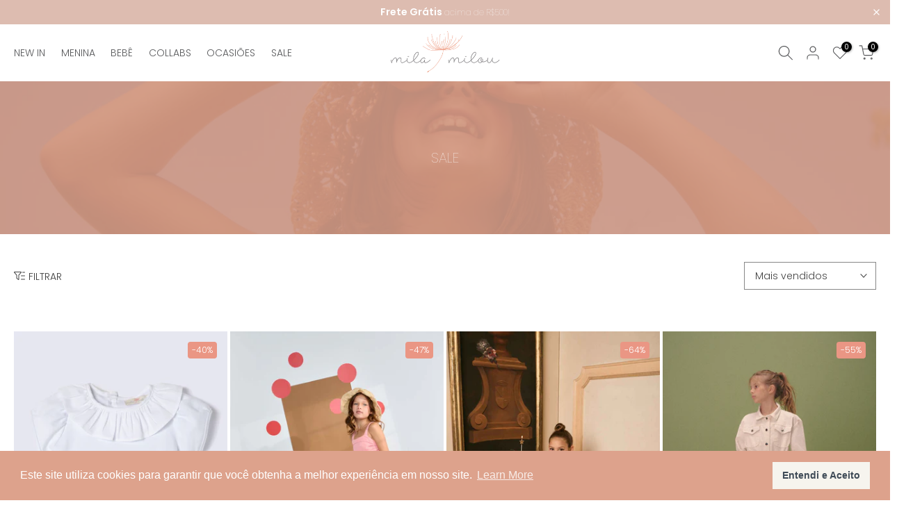

--- FILE ---
content_type: text/html; charset=utf-8
request_url: https://milamilou.com.br/collections/sale-1
body_size: 52140
content:
<!doctype html><html class="t4sp-theme t4s-wrapper__full_width rtl_false swatch_color_style_1 pr_border_style_1 pr_img_effect_2 enable_eff_img1_true badge_shape_3 css_for_wis_app_true t4s-lzcus-true shadow_round_img_false t4s-header__inline is-remove-unavai-2 t4_compare_false t4s-cart-count-0 t4s-pr-ellipsis-true
 no-js" lang="pt-BR">
  <head>
    <meta charset="utf-8">
    <meta http-equiv="X-UA-Compatible" content="IE=edge">
    <meta name="viewport" content="width=device-width, initial-scale=1, height=device-height, minimum-scale=1.0, maximum-scale=1.0">
    <meta name="theme-color" content="#fff">
    <link rel="canonical" href="https://milamilou.com.br/collections/sale-1">
    <link rel="preconnect" href="https://cdn.shopify.com" crossorigin><link rel="shortcut icon" type="image/png" href="//milamilou.com.br/cdn/shop/files/FAVICON_MILA_MILOU.png?v=1711653146&width=32"><link rel="apple-touch-icon-precomposed" type="image/png" sizes="152x152" href="//milamilou.com.br/cdn/shop/files/Logo_mila_milou.png?v=1614287406&width=152"><link rel="preconnect" href="https://fonts.shopifycdn.com" crossorigin><title>SALE &ndash; milamilou</title>
    <meta name="description" content="Mila Milou - Roupas Infantis de Bebê, Menina e Menino! 
Roupas de Estilo europeu atemporal."><meta name="keywords" content="SALE, milamilou, milamilou.com.br"/><meta name="author" content="The4">

<meta property="og:site_name" content="milamilou">
<meta property="og:url" content="https://milamilou.com.br/collections/sale-1">
<meta property="og:title" content="SALE">
<meta property="og:type" content="website">
<meta property="og:description" content="Mila Milou - Roupas Infantis de Bebê, Menina e Menino! 
Roupas de Estilo europeu atemporal."><meta property="og:image" content="http://milamilou.com.br/cdn/shop/collections/BANNER_HOME.png?v=1701398400">
  <meta property="og:image:secure_url" content="https://milamilou.com.br/cdn/shop/collections/BANNER_HOME.png?v=1701398400">
  <meta property="og:image:width" content="1440">
  <meta property="og:image:height" content="700"><meta name="twitter:card" content="summary_large_image">
<meta name="twitter:title" content="SALE">
<meta name="twitter:description" content="Mila Milou - Roupas Infantis de Bebê, Menina e Menino! 
Roupas de Estilo europeu atemporal."><script src="//milamilou.com.br/cdn/shop/t/3/assets/lazysizes.min.js?v=86244101074946284761700221998" async="async"></script>
    <script src="//milamilou.com.br/cdn/shop/t/3/assets/global.min.js?v=57276090914574864761700221997" defer="defer"></script>
    <script>window.performance && window.performance.mark && window.performance.mark('shopify.content_for_header.start');</script><meta name="facebook-domain-verification" content="qy4sdolb6t41gxttcd51o3zgdygl5e">
<meta name="google-site-verification" content="lWLLoy7oMLC59d1nKt7HDocJw3jbF_q9qKbXTL73bv4">
<meta id="shopify-digital-wallet" name="shopify-digital-wallet" content="/47539814568/digital_wallets/dialog">
<link rel="alternate" type="application/atom+xml" title="Feed" href="/collections/sale-1.atom" />
<link rel="next" href="/collections/sale-1?page=2">
<link rel="alternate" type="application/json+oembed" href="https://milamilou.com.br/collections/sale-1.oembed">
<script async="async" src="/checkouts/internal/preloads.js?locale=pt-BR"></script>
<script id="shopify-features" type="application/json">{"accessToken":"e8a53dd1d5287bfb949e6d0c05fca58b","betas":["rich-media-storefront-analytics"],"domain":"milamilou.com.br","predictiveSearch":true,"shopId":47539814568,"locale":"pt-br"}</script>
<script>var Shopify = Shopify || {};
Shopify.shop = "milamilou.myshopify.com";
Shopify.locale = "pt-BR";
Shopify.currency = {"active":"BRL","rate":"1.0"};
Shopify.country = "BR";
Shopify.theme = {"name":"Kalles v4.2.1 official","id":134452576424,"schema_name":"Kalles","schema_version":"4.2.0","theme_store_id":null,"role":"main"};
Shopify.theme.handle = "null";
Shopify.theme.style = {"id":null,"handle":null};
Shopify.cdnHost = "milamilou.com.br/cdn";
Shopify.routes = Shopify.routes || {};
Shopify.routes.root = "/";</script>
<script type="module">!function(o){(o.Shopify=o.Shopify||{}).modules=!0}(window);</script>
<script>!function(o){function n(){var o=[];function n(){o.push(Array.prototype.slice.apply(arguments))}return n.q=o,n}var t=o.Shopify=o.Shopify||{};t.loadFeatures=n(),t.autoloadFeatures=n()}(window);</script>
<script id="shop-js-analytics" type="application/json">{"pageType":"collection"}</script>
<script defer="defer" async type="module" src="//milamilou.com.br/cdn/shopifycloud/shop-js/modules/v2/client.init-shop-cart-sync_Rd2MozZh.pt-BR.esm.js"></script>
<script defer="defer" async type="module" src="//milamilou.com.br/cdn/shopifycloud/shop-js/modules/v2/chunk.common_Bl7cq5VU.esm.js"></script>
<script type="module">
  await import("//milamilou.com.br/cdn/shopifycloud/shop-js/modules/v2/client.init-shop-cart-sync_Rd2MozZh.pt-BR.esm.js");
await import("//milamilou.com.br/cdn/shopifycloud/shop-js/modules/v2/chunk.common_Bl7cq5VU.esm.js");

  window.Shopify.SignInWithShop?.initShopCartSync?.({"fedCMEnabled":true,"windoidEnabled":true});

</script>
<script>(function() {
  var isLoaded = false;
  function asyncLoad() {
    if (isLoaded) return;
    isLoaded = true;
    var urls = ["https:\/\/getbutton.io\/shopify\/widget\/47539814568.js?v=1607351845\u0026shop=milamilou.myshopify.com","https:\/\/cdn.sender.net\/accounts_resources\/universal.js?resource_key=e99a3dc5629075\u0026shop=milamilou.myshopify.com","https:\/\/cdn.shopify.com\/s\/files\/1\/0475\/3981\/4568\/t\/2\/assets\/booster_eu_cookie_47539814568.js?v=1689097004\u0026shop=milamilou.myshopify.com","https:\/\/app.covet.pics\/covet-pics-widget-inject.js?shop=milamilou.myshopify.com","https:\/\/cdn.adtrace.ai\/facebook-track.js?shop=milamilou.myshopify.com","https:\/\/cdn.adtrace.ai\/google-track.js?shop=milamilou.myshopify.com","https:\/\/cdnicart.identixweb.com\/assets\/js\/editor_popup_modal.min.js?shop=milamilou.myshopify.com","https:\/\/chimpstatic.com\/mcjs-connected\/js\/users\/e667eac2103d56a4410de8884\/2b47eb64a1fd1b64e3558a37f.js?shop=milamilou.myshopify.com"];
    for (var i = 0; i < urls.length; i++) {
      var s = document.createElement('script');
      s.type = 'text/javascript';
      s.async = true;
      s.src = urls[i];
      var x = document.getElementsByTagName('script')[0];
      x.parentNode.insertBefore(s, x);
    }
  };
  if(window.attachEvent) {
    window.attachEvent('onload', asyncLoad);
  } else {
    window.addEventListener('load', asyncLoad, false);
  }
})();</script>
<script id="__st">var __st={"a":47539814568,"offset":-10800,"reqid":"3919283d-e4b1-4ec4-b91a-ec59d53dd784-1768818456","pageurl":"milamilou.com.br\/collections\/sale-1","u":"c58abd4855f4","p":"collection","rtyp":"collection","rid":299635933352};</script>
<script>window.ShopifyPaypalV4VisibilityTracking = true;</script>
<script id="captcha-bootstrap">!function(){'use strict';const t='contact',e='account',n='new_comment',o=[[t,t],['blogs',n],['comments',n],[t,'customer']],c=[[e,'customer_login'],[e,'guest_login'],[e,'recover_customer_password'],[e,'create_customer']],r=t=>t.map((([t,e])=>`form[action*='/${t}']:not([data-nocaptcha='true']) input[name='form_type'][value='${e}']`)).join(','),a=t=>()=>t?[...document.querySelectorAll(t)].map((t=>t.form)):[];function s(){const t=[...o],e=r(t);return a(e)}const i='password',u='form_key',d=['recaptcha-v3-token','g-recaptcha-response','h-captcha-response',i],f=()=>{try{return window.sessionStorage}catch{return}},m='__shopify_v',_=t=>t.elements[u];function p(t,e,n=!1){try{const o=window.sessionStorage,c=JSON.parse(o.getItem(e)),{data:r}=function(t){const{data:e,action:n}=t;return t[m]||n?{data:e,action:n}:{data:t,action:n}}(c);for(const[e,n]of Object.entries(r))t.elements[e]&&(t.elements[e].value=n);n&&o.removeItem(e)}catch(o){console.error('form repopulation failed',{error:o})}}const l='form_type',E='cptcha';function T(t){t.dataset[E]=!0}const w=window,h=w.document,L='Shopify',v='ce_forms',y='captcha';let A=!1;((t,e)=>{const n=(g='f06e6c50-85a8-45c8-87d0-21a2b65856fe',I='https://cdn.shopify.com/shopifycloud/storefront-forms-hcaptcha/ce_storefront_forms_captcha_hcaptcha.v1.5.2.iife.js',D={infoText:'Protegido por hCaptcha',privacyText:'Privacidade',termsText:'Termos'},(t,e,n)=>{const o=w[L][v],c=o.bindForm;if(c)return c(t,g,e,D).then(n);var r;o.q.push([[t,g,e,D],n]),r=I,A||(h.body.append(Object.assign(h.createElement('script'),{id:'captcha-provider',async:!0,src:r})),A=!0)});var g,I,D;w[L]=w[L]||{},w[L][v]=w[L][v]||{},w[L][v].q=[],w[L][y]=w[L][y]||{},w[L][y].protect=function(t,e){n(t,void 0,e),T(t)},Object.freeze(w[L][y]),function(t,e,n,w,h,L){const[v,y,A,g]=function(t,e,n){const i=e?o:[],u=t?c:[],d=[...i,...u],f=r(d),m=r(i),_=r(d.filter((([t,e])=>n.includes(e))));return[a(f),a(m),a(_),s()]}(w,h,L),I=t=>{const e=t.target;return e instanceof HTMLFormElement?e:e&&e.form},D=t=>v().includes(t);t.addEventListener('submit',(t=>{const e=I(t);if(!e)return;const n=D(e)&&!e.dataset.hcaptchaBound&&!e.dataset.recaptchaBound,o=_(e),c=g().includes(e)&&(!o||!o.value);(n||c)&&t.preventDefault(),c&&!n&&(function(t){try{if(!f())return;!function(t){const e=f();if(!e)return;const n=_(t);if(!n)return;const o=n.value;o&&e.removeItem(o)}(t);const e=Array.from(Array(32),(()=>Math.random().toString(36)[2])).join('');!function(t,e){_(t)||t.append(Object.assign(document.createElement('input'),{type:'hidden',name:u})),t.elements[u].value=e}(t,e),function(t,e){const n=f();if(!n)return;const o=[...t.querySelectorAll(`input[type='${i}']`)].map((({name:t})=>t)),c=[...d,...o],r={};for(const[a,s]of new FormData(t).entries())c.includes(a)||(r[a]=s);n.setItem(e,JSON.stringify({[m]:1,action:t.action,data:r}))}(t,e)}catch(e){console.error('failed to persist form',e)}}(e),e.submit())}));const S=(t,e)=>{t&&!t.dataset[E]&&(n(t,e.some((e=>e===t))),T(t))};for(const o of['focusin','change'])t.addEventListener(o,(t=>{const e=I(t);D(e)&&S(e,y())}));const B=e.get('form_key'),M=e.get(l),P=B&&M;t.addEventListener('DOMContentLoaded',(()=>{const t=y();if(P)for(const e of t)e.elements[l].value===M&&p(e,B);[...new Set([...A(),...v().filter((t=>'true'===t.dataset.shopifyCaptcha))])].forEach((e=>S(e,t)))}))}(h,new URLSearchParams(w.location.search),n,t,e,['guest_login'])})(!0,!1)}();</script>
<script integrity="sha256-4kQ18oKyAcykRKYeNunJcIwy7WH5gtpwJnB7kiuLZ1E=" data-source-attribution="shopify.loadfeatures" defer="defer" src="//milamilou.com.br/cdn/shopifycloud/storefront/assets/storefront/load_feature-a0a9edcb.js" crossorigin="anonymous"></script>
<script data-source-attribution="shopify.dynamic_checkout.dynamic.init">var Shopify=Shopify||{};Shopify.PaymentButton=Shopify.PaymentButton||{isStorefrontPortableWallets:!0,init:function(){window.Shopify.PaymentButton.init=function(){};var t=document.createElement("script");t.src="https://milamilou.com.br/cdn/shopifycloud/portable-wallets/latest/portable-wallets.pt-br.js",t.type="module",document.head.appendChild(t)}};
</script>
<script data-source-attribution="shopify.dynamic_checkout.buyer_consent">
  function portableWalletsHideBuyerConsent(e){var t=document.getElementById("shopify-buyer-consent"),n=document.getElementById("shopify-subscription-policy-button");t&&n&&(t.classList.add("hidden"),t.setAttribute("aria-hidden","true"),n.removeEventListener("click",e))}function portableWalletsShowBuyerConsent(e){var t=document.getElementById("shopify-buyer-consent"),n=document.getElementById("shopify-subscription-policy-button");t&&n&&(t.classList.remove("hidden"),t.removeAttribute("aria-hidden"),n.addEventListener("click",e))}window.Shopify?.PaymentButton&&(window.Shopify.PaymentButton.hideBuyerConsent=portableWalletsHideBuyerConsent,window.Shopify.PaymentButton.showBuyerConsent=portableWalletsShowBuyerConsent);
</script>
<script data-source-attribution="shopify.dynamic_checkout.cart.bootstrap">document.addEventListener("DOMContentLoaded",(function(){function t(){return document.querySelector("shopify-accelerated-checkout-cart, shopify-accelerated-checkout")}if(t())Shopify.PaymentButton.init();else{new MutationObserver((function(e,n){t()&&(Shopify.PaymentButton.init(),n.disconnect())})).observe(document.body,{childList:!0,subtree:!0})}}));
</script>

<script>window.performance && window.performance.mark && window.performance.mark('shopify.content_for_header.end');</script>
<link rel="preload" as="font" href="//milamilou.com.br/cdn/fonts/poppins/poppins_n3.05f58335c3209cce17da4f1f1ab324ebe2982441.woff2" type="font/woff2" crossorigin><link rel="preload" as="font" href="//milamilou.com.br/cdn/fonts/poppins/poppins_n3.05f58335c3209cce17da4f1f1ab324ebe2982441.woff2" type="font/woff2" crossorigin><link rel="preload" as="font" href="//milamilou.com.br/cdn/fonts/poppins/poppins_n3.05f58335c3209cce17da4f1f1ab324ebe2982441.woff2" type="font/woff2" crossorigin><link href="//milamilou.com.br/cdn/shop/t/3/assets/base.css?v=502724764801935521705604704" rel="stylesheet" type="text/css" media="all" /><style data-shopify>@font-face {
  font-family: Poppins;
  font-weight: 100;
  font-style: normal;
  font-display: swap;
  src: url("//milamilou.com.br/cdn/fonts/poppins/poppins_n1.91f1f2f2f3840810961af59e3a012dcc97d8ef59.woff2") format("woff2"),
       url("//milamilou.com.br/cdn/fonts/poppins/poppins_n1.58d050ae3fe39914ce84b159a8c37ae874d01bfc.woff") format("woff");
}
@font-face {
  font-family: Poppins;
  font-weight: 100;
  font-style: italic;
  font-display: swap;
  src: url("//milamilou.com.br/cdn/fonts/poppins/poppins_i1.12212c673bc6295d62eea1ca2437af51233e5e67.woff2") format("woff2"),
       url("//milamilou.com.br/cdn/fonts/poppins/poppins_i1.57d27b035fa9c9ec7ce7020cd2ed80055da92d77.woff") format("woff");
}
@font-face {
  font-family: Poppins;
  font-weight: 200;
  font-style: normal;
  font-display: swap;
  src: url("//milamilou.com.br/cdn/fonts/poppins/poppins_n2.99893b093cc6b797a8baf99180056d9e77320b68.woff2") format("woff2"),
       url("//milamilou.com.br/cdn/fonts/poppins/poppins_n2.c218f0380a81801a28158673003c167a54d2d69c.woff") format("woff");
}
@font-face {
  font-family: Poppins;
  font-weight: 200;
  font-style: italic;
  font-display: swap;
  src: url("//milamilou.com.br/cdn/fonts/poppins/poppins_i2.7783fc51c19908d12281d3f99718d10ab5348963.woff2") format("woff2"),
       url("//milamilou.com.br/cdn/fonts/poppins/poppins_i2.34fc94f042b7f47b1448d25c4247572d2f33189b.woff") format("woff");
}
@font-face {
  font-family: Poppins;
  font-weight: 300;
  font-style: normal;
  font-display: swap;
  src: url("//milamilou.com.br/cdn/fonts/poppins/poppins_n3.05f58335c3209cce17da4f1f1ab324ebe2982441.woff2") format("woff2"),
       url("//milamilou.com.br/cdn/fonts/poppins/poppins_n3.6971368e1f131d2c8ff8e3a44a36b577fdda3ff5.woff") format("woff");
}
@font-face {
  font-family: Poppins;
  font-weight: 300;
  font-style: italic;
  font-display: swap;
  src: url("//milamilou.com.br/cdn/fonts/poppins/poppins_i3.8536b4423050219f608e17f134fe9ea3b01ed890.woff2") format("woff2"),
       url("//milamilou.com.br/cdn/fonts/poppins/poppins_i3.0f4433ada196bcabf726ed78f8e37e0995762f7f.woff") format("woff");
}
@font-face {
  font-family: Poppins;
  font-weight: 400;
  font-style: normal;
  font-display: swap;
  src: url("//milamilou.com.br/cdn/fonts/poppins/poppins_n4.0ba78fa5af9b0e1a374041b3ceaadf0a43b41362.woff2") format("woff2"),
       url("//milamilou.com.br/cdn/fonts/poppins/poppins_n4.214741a72ff2596839fc9760ee7a770386cf16ca.woff") format("woff");
}
@font-face {
  font-family: Poppins;
  font-weight: 400;
  font-style: italic;
  font-display: swap;
  src: url("//milamilou.com.br/cdn/fonts/poppins/poppins_i4.846ad1e22474f856bd6b81ba4585a60799a9f5d2.woff2") format("woff2"),
       url("//milamilou.com.br/cdn/fonts/poppins/poppins_i4.56b43284e8b52fc64c1fd271f289a39e8477e9ec.woff") format("woff");
}
@font-face {
  font-family: Poppins;
  font-weight: 500;
  font-style: normal;
  font-display: swap;
  src: url("//milamilou.com.br/cdn/fonts/poppins/poppins_n5.ad5b4b72b59a00358afc706450c864c3c8323842.woff2") format("woff2"),
       url("//milamilou.com.br/cdn/fonts/poppins/poppins_n5.33757fdf985af2d24b32fcd84c9a09224d4b2c39.woff") format("woff");
}
@font-face {
  font-family: Poppins;
  font-weight: 500;
  font-style: italic;
  font-display: swap;
  src: url("//milamilou.com.br/cdn/fonts/poppins/poppins_i5.6acfce842c096080e34792078ef3cb7c3aad24d4.woff2") format("woff2"),
       url("//milamilou.com.br/cdn/fonts/poppins/poppins_i5.a49113e4fe0ad7fd7716bd237f1602cbec299b3c.woff") format("woff");
}
@font-face {
  font-family: Poppins;
  font-weight: 600;
  font-style: normal;
  font-display: swap;
  src: url("//milamilou.com.br/cdn/fonts/poppins/poppins_n6.aa29d4918bc243723d56b59572e18228ed0786f6.woff2") format("woff2"),
       url("//milamilou.com.br/cdn/fonts/poppins/poppins_n6.5f815d845fe073750885d5b7e619ee00e8111208.woff") format("woff");
}
@font-face {
  font-family: Poppins;
  font-weight: 600;
  font-style: italic;
  font-display: swap;
  src: url("//milamilou.com.br/cdn/fonts/poppins/poppins_i6.bb8044d6203f492888d626dafda3c2999253e8e9.woff2") format("woff2"),
       url("//milamilou.com.br/cdn/fonts/poppins/poppins_i6.e233dec1a61b1e7dead9f920159eda42280a02c3.woff") format("woff");
}
@font-face {
  font-family: Poppins;
  font-weight: 700;
  font-style: normal;
  font-display: swap;
  src: url("//milamilou.com.br/cdn/fonts/poppins/poppins_n7.56758dcf284489feb014a026f3727f2f20a54626.woff2") format("woff2"),
       url("//milamilou.com.br/cdn/fonts/poppins/poppins_n7.f34f55d9b3d3205d2cd6f64955ff4b36f0cfd8da.woff") format("woff");
}
@font-face {
  font-family: Poppins;
  font-weight: 700;
  font-style: italic;
  font-display: swap;
  src: url("//milamilou.com.br/cdn/fonts/poppins/poppins_i7.42fd71da11e9d101e1e6c7932199f925f9eea42d.woff2") format("woff2"),
       url("//milamilou.com.br/cdn/fonts/poppins/poppins_i7.ec8499dbd7616004e21155106d13837fff4cf556.woff") format("woff");
}
@font-face {
  font-family: Poppins;
  font-weight: 800;
  font-style: normal;
  font-display: swap;
  src: url("//milamilou.com.br/cdn/fonts/poppins/poppins_n8.580200d05bca09e2e0c6f4c922047c227dfa8e8c.woff2") format("woff2"),
       url("//milamilou.com.br/cdn/fonts/poppins/poppins_n8.f4450f472fdcbe9e829f3583ebd559988f5a3d25.woff") format("woff");
}
@font-face {
  font-family: Poppins;
  font-weight: 800;
  font-style: italic;
  font-display: swap;
  src: url("//milamilou.com.br/cdn/fonts/poppins/poppins_i8.55af7c89c62b8603457a34c5936ad3b39f67e29c.woff2") format("woff2"),
       url("//milamilou.com.br/cdn/fonts/poppins/poppins_i8.1143b85f67a233999703c64471299cee6bc83160.woff") format("woff");
}
@font-face {
  font-family: Poppins;
  font-weight: 900;
  font-style: normal;
  font-display: swap;
  src: url("//milamilou.com.br/cdn/fonts/poppins/poppins_n9.eb6b9ef01b62e777a960bfd02fc9fb4918cd3eab.woff2") format("woff2"),
       url("//milamilou.com.br/cdn/fonts/poppins/poppins_n9.6501a5bd018e348b6d5d6e8c335f9e7d32a80c36.woff") format("woff");
}
@font-face {
  font-family: Poppins;
  font-weight: 900;
  font-style: italic;
  font-display: swap;
  src: url("//milamilou.com.br/cdn/fonts/poppins/poppins_i9.c9d778054c6973c207cbc167d4355fd67c665d16.woff2") format("woff2"),
       url("//milamilou.com.br/cdn/fonts/poppins/poppins_i9.67b02f99c1e5afe159943a603851cb6b6276ba49.woff") format("woff");
}
@font-face {
  font-family: "Libre Baskerville";
  font-weight: 400;
  font-style: normal;
  font-display: swap;
  src: url("//milamilou.com.br/cdn/fonts/libre_baskerville/librebaskerville_n4.2ec9ee517e3ce28d5f1e6c6e75efd8a97e59c189.woff2") format("woff2"),
       url("//milamilou.com.br/cdn/fonts/libre_baskerville/librebaskerville_n4.323789551b85098885c8eccedfb1bd8f25f56007.woff") format("woff");
}
:root {
        
         /* CSS Variables */
        --wrapper-mw      : 1420px;
        --font-family-1   : Poppins, sans-serif;;
        --font-family-2   : Poppins, sans-serif;;
        --font-family-3   : "Libre Baskerville", serif;;
        --font-body-family   : Poppins, sans-serif;;
        --font-heading-family: Poppins, sans-serif;;
       
        
        --t4s-success-color       : #428445;
        --t4s-success-color-rgb   : 66, 132, 69;
        --t4s-warning-color       : #e0b252;
        --t4s-warning-color-rgb   : 224, 178, 82;
        --t4s-error-color         : #EB001B;
        --t4s-error-color-rgb     : 235, 0, 27;
        --t4s-light-color         : #ffffff;
        --t4s-dark-color          : #222222;
        --t4s-highlight-color     : #ec0101;
        --t4s-tooltip-background  : #878787;
        --t4s-tooltip-color       : #ffffff;
        --primary-sw-color        : #ea9684;
        --primary-sw-color-rgb    : 234, 150, 132;
        --border-sw-color         : #ddd;
        --secondary-sw-color      : #878787;
        --primary-price-color     : #ec0101;
        --secondary-price-color   : #878787;
        
        --t4s-body-background     : #fff;
        --text-color              : #414141;
        --text-color-rgb          : 65, 65, 65;
        --heading-color           : #585858;
        --accent-color            : #ea9684;
        --accent-color-rgb        : 234, 150, 132;
        --accent-color-darken     : #df5e43;
        --accent-color-hover      : var(--accent-color-darken);
        --secondary-color         : #5e5e5e;
        --secondary-color-rgb     : 94, 94, 94;
        --link-color              : #878787;
        --link-color-hover        : #ccc0bd;
        --border-color            : #878787;
        --border-color-rgb        : 135, 135, 135;
        --border-primary-color    : #ea9684;
        --button-background       : #222222;
        --button-color            : #ffffff;
        --button-background-hover : #ea9684;
        --button-color-hover      : #fff;

        --sale-badge-background    : #ea9684;
        --sale-badge-color         : #fff;
        --new-badge-background     : #109533;
        --new-badge-color          : #fff;
        --preorder-badge-background: #0774d7;
        --preorder-badge-color     : #fff;
        --soldout-badge-background : #999999;
        --soldout-badge-color      : #fff;
        --custom-badge-background  : #00A500;
        --custom-badge-color       : #fff;/* Shopify related variables */
        --payment-terms-background-color: ;
        
        --lz-background: #f5f5f5;
        --lz-img: url("//milamilou.com.br/cdn/shop/t/3/assets/t4s_loader.svg?v=63221795587451675641701358123");--lz-img-cus: url("//milamilou.com.br/cdn/shop/files/Logo_-_Mila_Milou.png?v=1701358110&width=108");
        --lz-size-cus: 60px;}

    html {
      font-size: 62.5%;
      height: 100%;
    }

    body {
      margin: 0;
      overflow-x: hidden;
      font-size:14px;
      letter-spacing: 0px;
      color: var(--text-color);
      font-family: var(--font-body-family);
      line-height: 1.7;
      font-weight: 400;
      -webkit-font-smoothing: auto;
      -moz-osx-font-smoothing: auto;
    }
    /*
    @media screen and (min-width: 750px) {
      body {
        font-size: 1.6rem;
      }
    }
    */

    h1, h2, h3, h4, h5, h6, .t4s_as_title {
      color: var(--heading-color);
      font-family: var(--font-heading-family);
      line-height: 1.4;
      font-weight: 600;
      letter-spacing: 0px;
    }
    h1 { font-size: 37px }
    h2 { font-size: 29px }
    h3 { font-size: 23px }
    h4 { font-size: 18px }
    h5 { font-size: 17px }
    h6 { font-size: 15.5px }
    a,.t4s_as_link {
      /* font-family: var(--font-link-family); */
      color: var(--link-color);
    }
    a:hover,.t4s_as_link:hover {
      color: var(--link-color-hover);
    }
    button,
    input,
    optgroup,
    select,
    textarea {
      border-color: var(--border-color);
    }
    .t4s_as_button,
    button,
    input[type="button"]:not(.t4s-btn),
    input[type="reset"],
    input[type="submit"]:not(.t4s-btn) {
      font-family: var(--font-button-family);
      color: var(--button-color);
      background-color: var(--button-background);
      border-color: var(--button-background);
    }
    .t4s_as_button:hover,
    button:hover,
    input[type="button"]:not(.t4s-btn):hover, 
    input[type="reset"]:hover,
    input[type="submit"]:not(.t4s-btn):hover  {
      color: var(--button-color-hover);
      background-color: var(--button-background-hover);
      border-color: var(--button-background-hover);
    }
    
    .t4s-cp,.t4s-color-accent { color : var(--accent-color) }.t4s-ct,.t4s-color-text { color : var(--text-color) }.t4s-ch,.t4ss-color-heading { color : var(--heading-color) }.t4s-csecondary { color : var(--secondary-color) }
    
    .t4s-fnt-fm-1 {
      font-family: var(--font-family-1) !important;
    }
    .t4s-fnt-fm-2 {
      font-family: var(--font-family-2) !important;
    }
    .t4s-fnt-fm-3 {
      font-family: var(--font-family-3) !important;
    }
    .t4s-cr {
        color: var(--t4s-highlight-color);
    }
    .t4s-price__sale { color: var(--primary-price-color); }.t4s-fix-overflow.t4s-row { max-width: 100vw;margin-left: auto;margin-right: auto;}.lazyloadt4s-opt {opacity: 1 !important;transition: opacity 0s, transform 1s !important;}.t4s-d-block {display: block;}.t4s-d-none {display: none;}@media (min-width: 768px) {.t4s-d-md-block {display: block;}.t4s-d-md-none {display: none; }}@media (min-width: 1025px) {.t4s-d-lg-block {display: block;}.t4s-d-lg-none {display: none; }}.t4s-product .t4s-product-sizes > span.t4s-product-sizes--sold-out,     
      .t4s-product .t4s-product-sizes[data-size="1"] > span:after{
        display: none;
      }</style><script>
  const isBehaviorSmooth = 'scrollBehavior' in document.documentElement.style && getComputedStyle(document.documentElement).scrollBehavior === 'smooth';
  const t4sXMLHttpRequest = window.XMLHttpRequest, documentElementT4s = document.documentElement; documentElementT4s.className = documentElementT4s.className.replace('no-js', 'js');function loadImageT4s(_this) { _this.classList.add('lazyloadt4sed')};(function() { const matchMediaHoverT4s = (window.matchMedia('(-moz-touch-enabled: 1), (hover: none)')).matches; documentElementT4s.className += ((window.CSS && window.CSS.supports('(position: sticky) or (position: -webkit-sticky)')) ? ' t4sp-sticky' : ' t4sp-no-sticky'); documentElementT4s.className += matchMediaHoverT4s ? ' t4sp-no-hover' : ' t4sp-hover'; window.onpageshow = function() { if (performance.navigation.type === 2) {document.dispatchEvent(new CustomEvent('cart:refresh'))} }; if (!matchMediaHoverT4s && window.width > 1024) { document.addEventListener('mousemove', function(evt) { documentElementT4s.classList.replace('t4sp-no-hover','t4sp-hover'); document.dispatchEvent(new CustomEvent('theme:hover')); }, {once : true} ); } }());</script><!-- BEGIN app block: shopify://apps/google-ads-ga4-analytics-adt/blocks/google-analytics-4/25a47c90-9437-4f66-918c-3c9a15d7897f -->






    <meta data-adtgm="G-2KEVNFWBD3"></meta>




<script>
    window.__adTraceGooglePaused = ``;
    window.__adTraceGoogleServerSideApiEnabled = `true`;
    window.__adTraceShopifyDomain = `https://milamilou.com.br`;
    window.__adTraceIsProductPage = `collection`.includes("product");
    window.__adTraceShopCurrency = `BRL`;
    window.__adTraceProductInfo = {
        "id": "",
        "name": ``,
        "price": "",
        "url": "",
        "description": null,
        "image": "<!-- Liquid error (shopify://apps/google-ads-ga4-analytics-adt/blocks/google-analytics-4/25a47c90-9437-4f66-918c-3c9a15d7897f line 31): invalid url input -->"
    };
    
</script>
<!-- END app block --><!-- BEGIN app block: shopify://apps/capi-facebook-pixel-meta-api/blocks/facebook-ads-pixels/4ad3004f-fa0b-4587-a4f1-4d8ce89e9fbb -->






    <meta data-adtfp="802590283659170"></meta>

    <meta data-adtfp="840398741392399"></meta>

    <meta data-adtfp="840398741392399"></meta>




<script>
    window.__adTraceFacebookPaused = ``;
    window.__adTraceFacebookServerSideApiEnabled = `true`;
    window.__adTraceShopifyDomain = `https://milamilou.com.br`;
    window.__adTraceIsProductPage = `collection`.includes("product");
    window.__adTraceShopCurrency = `BRL`;
    window.__adTraceProductInfo = {
        "id": "",
        "name": ``,
        "price": "",
        "url": "",
        "description": null,
        "image": "<!-- Liquid error (shopify://apps/capi-facebook-pixel-meta-api/blocks/facebook-ads-pixels/4ad3004f-fa0b-4587-a4f1-4d8ce89e9fbb line 31): invalid url input -->"
    };
    
</script>
<!-- END app block --><!-- BEGIN app block: shopify://apps/scala-parcelamentos/blocks/cartCSS/def817a5-48c7-43b3-b8b9-553076d860c7 -->

<style data-shopify>    .parcelatorCart p {    color:!important;              font-weight: normal;        color: #616161;    font-size: 0.9em;    margin-top: 0px !important;    margin-bottom: 30px !important;    margin-inline-end: 0px !important;  }</style>

<!-- END app block --><!-- BEGIN app block: shopify://apps/scala-parcelamentos/blocks/productsCSS/def817a5-48c7-43b3-b8b9-553076d860c7 -->

<style data-shopify>span#parcelator.parcelatorProduct p {      color:#3b3b3b!important;      text-align: default;font-weight: normal;      font-size: 15px;}    .parcelatorProduct p:first-of-type {     margin-top: 0px !important;   }  .parcelatorProduct:last-child p, scala-tabela, scala-activator {     margin-bottom: 0px !important;   }</style>
<!-- END app block --><!-- BEGIN app block: shopify://apps/scala-parcelamentos/blocks/collectionCSS/def817a5-48c7-43b3-b8b9-553076d860c7 -->

<style data-shopify>.parcelatorCollection p {    color:#5b5b5b!important;         font-weight: normal;        font-size: 0.9em;    }      .parcelatorCollection p:first-of-type{  margin-top: 0px !important;  }  .parcelatorCollection p:last-of-type{    margin-bottom: 0px !important;  }</style>

<!-- END app block --><script src="https://cdn.shopify.com/extensions/f99b8fdc-642f-4cca-9e05-643a7016aaa0/google-ads-track-ga4-adtrace-52/assets/google-pixel.js" type="text/javascript" defer="defer"></script>
<script src="https://cdn.shopify.com/extensions/15956640-5fbd-4282-a77e-c39c9c2d6136/facebook-instagram-pixels-at-90/assets/facebook-pixel.js" type="text/javascript" defer="defer"></script>
<script src="https://cdn.shopify.com/extensions/019bcbda-8bea-749e-aff6-99717e657b00/scala-parcelamentos-155/assets/oneator.js" type="text/javascript" defer="defer"></script>
<link href="https://cdn.shopify.com/extensions/019bcbda-8bea-749e-aff6-99717e657b00/scala-parcelamentos-155/assets/oneator.css" rel="stylesheet" type="text/css" media="all">
<link href="https://monorail-edge.shopifysvc.com" rel="dns-prefetch">
<script>(function(){if ("sendBeacon" in navigator && "performance" in window) {try {var session_token_from_headers = performance.getEntriesByType('navigation')[0].serverTiming.find(x => x.name == '_s').description;} catch {var session_token_from_headers = undefined;}var session_cookie_matches = document.cookie.match(/_shopify_s=([^;]*)/);var session_token_from_cookie = session_cookie_matches && session_cookie_matches.length === 2 ? session_cookie_matches[1] : "";var session_token = session_token_from_headers || session_token_from_cookie || "";function handle_abandonment_event(e) {var entries = performance.getEntries().filter(function(entry) {return /monorail-edge.shopifysvc.com/.test(entry.name);});if (!window.abandonment_tracked && entries.length === 0) {window.abandonment_tracked = true;var currentMs = Date.now();var navigation_start = performance.timing.navigationStart;var payload = {shop_id: 47539814568,url: window.location.href,navigation_start,duration: currentMs - navigation_start,session_token,page_type: "collection"};window.navigator.sendBeacon("https://monorail-edge.shopifysvc.com/v1/produce", JSON.stringify({schema_id: "online_store_buyer_site_abandonment/1.1",payload: payload,metadata: {event_created_at_ms: currentMs,event_sent_at_ms: currentMs}}));}}window.addEventListener('pagehide', handle_abandonment_event);}}());</script>
<script id="web-pixels-manager-setup">(function e(e,d,r,n,o){if(void 0===o&&(o={}),!Boolean(null===(a=null===(i=window.Shopify)||void 0===i?void 0:i.analytics)||void 0===a?void 0:a.replayQueue)){var i,a;window.Shopify=window.Shopify||{};var t=window.Shopify;t.analytics=t.analytics||{};var s=t.analytics;s.replayQueue=[],s.publish=function(e,d,r){return s.replayQueue.push([e,d,r]),!0};try{self.performance.mark("wpm:start")}catch(e){}var l=function(){var e={modern:/Edge?\/(1{2}[4-9]|1[2-9]\d|[2-9]\d{2}|\d{4,})\.\d+(\.\d+|)|Firefox\/(1{2}[4-9]|1[2-9]\d|[2-9]\d{2}|\d{4,})\.\d+(\.\d+|)|Chrom(ium|e)\/(9{2}|\d{3,})\.\d+(\.\d+|)|(Maci|X1{2}).+ Version\/(15\.\d+|(1[6-9]|[2-9]\d|\d{3,})\.\d+)([,.]\d+|)( \(\w+\)|)( Mobile\/\w+|) Safari\/|Chrome.+OPR\/(9{2}|\d{3,})\.\d+\.\d+|(CPU[ +]OS|iPhone[ +]OS|CPU[ +]iPhone|CPU IPhone OS|CPU iPad OS)[ +]+(15[._]\d+|(1[6-9]|[2-9]\d|\d{3,})[._]\d+)([._]\d+|)|Android:?[ /-](13[3-9]|1[4-9]\d|[2-9]\d{2}|\d{4,})(\.\d+|)(\.\d+|)|Android.+Firefox\/(13[5-9]|1[4-9]\d|[2-9]\d{2}|\d{4,})\.\d+(\.\d+|)|Android.+Chrom(ium|e)\/(13[3-9]|1[4-9]\d|[2-9]\d{2}|\d{4,})\.\d+(\.\d+|)|SamsungBrowser\/([2-9]\d|\d{3,})\.\d+/,legacy:/Edge?\/(1[6-9]|[2-9]\d|\d{3,})\.\d+(\.\d+|)|Firefox\/(5[4-9]|[6-9]\d|\d{3,})\.\d+(\.\d+|)|Chrom(ium|e)\/(5[1-9]|[6-9]\d|\d{3,})\.\d+(\.\d+|)([\d.]+$|.*Safari\/(?![\d.]+ Edge\/[\d.]+$))|(Maci|X1{2}).+ Version\/(10\.\d+|(1[1-9]|[2-9]\d|\d{3,})\.\d+)([,.]\d+|)( \(\w+\)|)( Mobile\/\w+|) Safari\/|Chrome.+OPR\/(3[89]|[4-9]\d|\d{3,})\.\d+\.\d+|(CPU[ +]OS|iPhone[ +]OS|CPU[ +]iPhone|CPU IPhone OS|CPU iPad OS)[ +]+(10[._]\d+|(1[1-9]|[2-9]\d|\d{3,})[._]\d+)([._]\d+|)|Android:?[ /-](13[3-9]|1[4-9]\d|[2-9]\d{2}|\d{4,})(\.\d+|)(\.\d+|)|Mobile Safari.+OPR\/([89]\d|\d{3,})\.\d+\.\d+|Android.+Firefox\/(13[5-9]|1[4-9]\d|[2-9]\d{2}|\d{4,})\.\d+(\.\d+|)|Android.+Chrom(ium|e)\/(13[3-9]|1[4-9]\d|[2-9]\d{2}|\d{4,})\.\d+(\.\d+|)|Android.+(UC? ?Browser|UCWEB|U3)[ /]?(15\.([5-9]|\d{2,})|(1[6-9]|[2-9]\d|\d{3,})\.\d+)\.\d+|SamsungBrowser\/(5\.\d+|([6-9]|\d{2,})\.\d+)|Android.+MQ{2}Browser\/(14(\.(9|\d{2,})|)|(1[5-9]|[2-9]\d|\d{3,})(\.\d+|))(\.\d+|)|K[Aa][Ii]OS\/(3\.\d+|([4-9]|\d{2,})\.\d+)(\.\d+|)/},d=e.modern,r=e.legacy,n=navigator.userAgent;return n.match(d)?"modern":n.match(r)?"legacy":"unknown"}(),u="modern"===l?"modern":"legacy",c=(null!=n?n:{modern:"",legacy:""})[u],f=function(e){return[e.baseUrl,"/wpm","/b",e.hashVersion,"modern"===e.buildTarget?"m":"l",".js"].join("")}({baseUrl:d,hashVersion:r,buildTarget:u}),m=function(e){var d=e.version,r=e.bundleTarget,n=e.surface,o=e.pageUrl,i=e.monorailEndpoint;return{emit:function(e){var a=e.status,t=e.errorMsg,s=(new Date).getTime(),l=JSON.stringify({metadata:{event_sent_at_ms:s},events:[{schema_id:"web_pixels_manager_load/3.1",payload:{version:d,bundle_target:r,page_url:o,status:a,surface:n,error_msg:t},metadata:{event_created_at_ms:s}}]});if(!i)return console&&console.warn&&console.warn("[Web Pixels Manager] No Monorail endpoint provided, skipping logging."),!1;try{return self.navigator.sendBeacon.bind(self.navigator)(i,l)}catch(e){}var u=new XMLHttpRequest;try{return u.open("POST",i,!0),u.setRequestHeader("Content-Type","text/plain"),u.send(l),!0}catch(e){return console&&console.warn&&console.warn("[Web Pixels Manager] Got an unhandled error while logging to Monorail."),!1}}}}({version:r,bundleTarget:l,surface:e.surface,pageUrl:self.location.href,monorailEndpoint:e.monorailEndpoint});try{o.browserTarget=l,function(e){var d=e.src,r=e.async,n=void 0===r||r,o=e.onload,i=e.onerror,a=e.sri,t=e.scriptDataAttributes,s=void 0===t?{}:t,l=document.createElement("script"),u=document.querySelector("head"),c=document.querySelector("body");if(l.async=n,l.src=d,a&&(l.integrity=a,l.crossOrigin="anonymous"),s)for(var f in s)if(Object.prototype.hasOwnProperty.call(s,f))try{l.dataset[f]=s[f]}catch(e){}if(o&&l.addEventListener("load",o),i&&l.addEventListener("error",i),u)u.appendChild(l);else{if(!c)throw new Error("Did not find a head or body element to append the script");c.appendChild(l)}}({src:f,async:!0,onload:function(){if(!function(){var e,d;return Boolean(null===(d=null===(e=window.Shopify)||void 0===e?void 0:e.analytics)||void 0===d?void 0:d.initialized)}()){var d=window.webPixelsManager.init(e)||void 0;if(d){var r=window.Shopify.analytics;r.replayQueue.forEach((function(e){var r=e[0],n=e[1],o=e[2];d.publishCustomEvent(r,n,o)})),r.replayQueue=[],r.publish=d.publishCustomEvent,r.visitor=d.visitor,r.initialized=!0}}},onerror:function(){return m.emit({status:"failed",errorMsg:"".concat(f," has failed to load")})},sri:function(e){var d=/^sha384-[A-Za-z0-9+/=]+$/;return"string"==typeof e&&d.test(e)}(c)?c:"",scriptDataAttributes:o}),m.emit({status:"loading"})}catch(e){m.emit({status:"failed",errorMsg:(null==e?void 0:e.message)||"Unknown error"})}}})({shopId: 47539814568,storefrontBaseUrl: "https://milamilou.com.br",extensionsBaseUrl: "https://extensions.shopifycdn.com/cdn/shopifycloud/web-pixels-manager",monorailEndpoint: "https://monorail-edge.shopifysvc.com/unstable/produce_batch",surface: "storefront-renderer",enabledBetaFlags: ["2dca8a86"],webPixelsConfigList: [{"id":"627605672","configuration":"{\"config\":\"{\\\"pixel_id\\\":\\\"G-2KEVNFWBD3\\\",\\\"target_country\\\":\\\"BR\\\",\\\"gtag_events\\\":[{\\\"type\\\":\\\"search\\\",\\\"action_label\\\":[\\\"G-2KEVNFWBD3\\\",\\\"AW-11362867560\\\/d0rRCOK09u0YEOiynqoq\\\"]},{\\\"type\\\":\\\"begin_checkout\\\",\\\"action_label\\\":[\\\"G-2KEVNFWBD3\\\",\\\"AW-11362867560\\\/SBATCOi09u0YEOiynqoq\\\"]},{\\\"type\\\":\\\"view_item\\\",\\\"action_label\\\":[\\\"G-2KEVNFWBD3\\\",\\\"AW-11362867560\\\/nuCCCN-09u0YEOiynqoq\\\",\\\"MC-1T42TN8HZ3\\\"]},{\\\"type\\\":\\\"purchase\\\",\\\"action_label\\\":[\\\"G-2KEVNFWBD3\\\",\\\"AW-11362867560\\\/wbyYCNm09u0YEOiynqoq\\\",\\\"MC-1T42TN8HZ3\\\"]},{\\\"type\\\":\\\"page_view\\\",\\\"action_label\\\":[\\\"G-2KEVNFWBD3\\\",\\\"AW-11362867560\\\/uyXNCNy09u0YEOiynqoq\\\",\\\"MC-1T42TN8HZ3\\\"]},{\\\"type\\\":\\\"add_payment_info\\\",\\\"action_label\\\":[\\\"G-2KEVNFWBD3\\\",\\\"AW-11362867560\\\/PW5SCOu09u0YEOiynqoq\\\"]},{\\\"type\\\":\\\"add_to_cart\\\",\\\"action_label\\\":[\\\"G-2KEVNFWBD3\\\",\\\"AW-11362867560\\\/osxWCOW09u0YEOiynqoq\\\"]}],\\\"enable_monitoring_mode\\\":false}\"}","eventPayloadVersion":"v1","runtimeContext":"OPEN","scriptVersion":"b2a88bafab3e21179ed38636efcd8a93","type":"APP","apiClientId":1780363,"privacyPurposes":[],"dataSharingAdjustments":{"protectedCustomerApprovalScopes":["read_customer_address","read_customer_email","read_customer_name","read_customer_personal_data","read_customer_phone"]}},{"id":"328925352","configuration":"{\"myshopifyDomain\":\"milamilou.myshopify.com\",\"fallbackTrackingEnabled\":\"0\",\"storeUsesCashOnDelivery\":\"false\"}","eventPayloadVersion":"v1","runtimeContext":"STRICT","scriptVersion":"32b4caf094025e23af14e6b65fe2822a","type":"APP","apiClientId":59444068353,"privacyPurposes":["ANALYTICS","MARKETING","SALE_OF_DATA"],"dataSharingAdjustments":{"protectedCustomerApprovalScopes":["read_customer_personal_data"]}},{"id":"326762664","configuration":"{\"myshopifyDomain\":\"milamilou.myshopify.com\",\"fallbackTrackingEnabled\":\"0\",\"storeUsesCashOnDelivery\":\"false\"}","eventPayloadVersion":"v1","runtimeContext":"STRICT","scriptVersion":"5c0f1926339ad61df65a4737e07d8842","type":"APP","apiClientId":1326022657,"privacyPurposes":["ANALYTICS","MARKETING","SALE_OF_DATA"],"dataSharingAdjustments":{"protectedCustomerApprovalScopes":["read_customer_personal_data"]}},{"id":"169803944","configuration":"{\"pixel_id\":\"840398741392399\",\"pixel_type\":\"facebook_pixel\",\"metaapp_system_user_token\":\"-\"}","eventPayloadVersion":"v1","runtimeContext":"OPEN","scriptVersion":"ca16bc87fe92b6042fbaa3acc2fbdaa6","type":"APP","apiClientId":2329312,"privacyPurposes":["ANALYTICS","MARKETING","SALE_OF_DATA"],"dataSharingAdjustments":{"protectedCustomerApprovalScopes":["read_customer_address","read_customer_email","read_customer_name","read_customer_personal_data","read_customer_phone"]}},{"id":"shopify-app-pixel","configuration":"{}","eventPayloadVersion":"v1","runtimeContext":"STRICT","scriptVersion":"0450","apiClientId":"shopify-pixel","type":"APP","privacyPurposes":["ANALYTICS","MARKETING"]},{"id":"shopify-custom-pixel","eventPayloadVersion":"v1","runtimeContext":"LAX","scriptVersion":"0450","apiClientId":"shopify-pixel","type":"CUSTOM","privacyPurposes":["ANALYTICS","MARKETING"]}],isMerchantRequest: false,initData: {"shop":{"name":"milamilou","paymentSettings":{"currencyCode":"BRL"},"myshopifyDomain":"milamilou.myshopify.com","countryCode":"BR","storefrontUrl":"https:\/\/milamilou.com.br"},"customer":null,"cart":null,"checkout":null,"productVariants":[],"purchasingCompany":null},},"https://milamilou.com.br/cdn","fcfee988w5aeb613cpc8e4bc33m6693e112",{"modern":"","legacy":""},{"shopId":"47539814568","storefrontBaseUrl":"https:\/\/milamilou.com.br","extensionBaseUrl":"https:\/\/extensions.shopifycdn.com\/cdn\/shopifycloud\/web-pixels-manager","surface":"storefront-renderer","enabledBetaFlags":"[\"2dca8a86\"]","isMerchantRequest":"false","hashVersion":"fcfee988w5aeb613cpc8e4bc33m6693e112","publish":"custom","events":"[[\"page_viewed\",{}],[\"collection_viewed\",{\"collection\":{\"id\":\"299635933352\",\"title\":\"SALE\",\"productVariants\":[{\"price\":{\"amount\":71.4,\"currencyCode\":\"BRL\"},\"product\":{\"title\":\"Camiseta Mia Branca\",\"vendor\":\"milamilou\",\"id\":\"5739565842600\",\"untranslatedTitle\":\"Camiseta Mia Branca\",\"url\":\"\/products\/camiseta-mia-branca\",\"type\":\"Camiseta\"},\"id\":\"36124052226216\",\"image\":{\"src\":\"\/\/milamilou.com.br\/cdn\/shop\/files\/mila_milou_11769_st_19-2_5a485909-6b0a-437e-824a-849f0a76a88f.jpg?v=1705604617\"},\"sku\":\"CAM2200BR1\",\"title\":\"1 \/ Branco\",\"untranslatedTitle\":\"1 \/ Branco\"},{\"price\":{\"amount\":179.9,\"currencyCode\":\"BRL\"},\"product\":{\"title\":\"Vestido Maitê Salmão\",\"vendor\":\"milamilou\",\"id\":\"8672637157544\",\"untranslatedTitle\":\"Vestido Maitê Salmão\",\"url\":\"\/products\/vestido-maite-salmao\",\"type\":\"Vestuário e acessórios\"},\"id\":\"50077524918440\",\"image\":{\"src\":\"\/\/milamilou.com.br\/cdn\/shop\/files\/IMG_4077_1.jpg?v=1731010395\"},\"sku\":\"VESMA2024SA-1\",\"title\":\"Salmão \/ 2\",\"untranslatedTitle\":\"Salmão \/ 2\"},{\"price\":{\"amount\":200.0,\"currencyCode\":\"BRL\"},\"product\":{\"title\":\"Vestido Nina Manga Longa Off white\",\"vendor\":\"milamilou\",\"id\":\"7627403395240\",\"untranslatedTitle\":\"Vestido Nina Manga Longa Off white\",\"url\":\"\/products\/vestido-nina-manga-longa-off-white\",\"type\":\"Vestido\"},\"id\":\"42909848928424\",\"image\":{\"src\":\"\/\/milamilou.com.br\/cdn\/shop\/files\/mila_milou_11769_st_71-2_0cd7a81d-94d6-4aa4-9eb0-dfae6490bd98.jpg?v=1725390743\"},\"sku\":\"VEST3900MLOF2\",\"title\":\"2 \/ Off white\",\"untranslatedTitle\":\"2 \/ Off white\"},{\"price\":{\"amount\":199.9,\"currencyCode\":\"BRL\"},\"product\":{\"title\":\"Macacão Lola Off White com Liberty Preto\",\"vendor\":\"milamilou\",\"id\":\"8325772771496\",\"untranslatedTitle\":\"Macacão Lola Off White com Liberty Preto\",\"url\":\"\/products\/macacao-lola-off-white-com-liberty-preto\",\"type\":\"Macacão\"},\"id\":\"47773197435048\",\"image\":{\"src\":\"\/\/milamilou.com.br\/cdn\/shop\/files\/0649_0424MM.png?v=1716928337\"},\"sku\":\"MACLO2024OF-1\",\"title\":\"Off white \/ 2\",\"untranslatedTitle\":\"Off white \/ 2\"},{\"price\":{\"amount\":200.0,\"currencyCode\":\"BRL\"},\"product\":{\"title\":\"Vestido Lica Prata\",\"vendor\":\"milamilou\",\"id\":\"8696343593128\",\"untranslatedTitle\":\"Vestido Lica Prata\",\"url\":\"\/products\/vestido-lica-prata\",\"type\":\"Vestuário e acessórios\"},\"id\":\"50338617721000\",\"image\":{\"src\":\"\/\/milamilou.com.br\/cdn\/shop\/files\/IMG_4105_1.jpg?v=1731012519\"},\"sku\":\"VESLICA2024PR-1\",\"title\":\"Prata \/ 2\",\"untranslatedTitle\":\"Prata \/ 2\"},{\"price\":{\"amount\":89.4,\"currencyCode\":\"BRL\"},\"product\":{\"title\":\"Camiseta Muscle Off White\",\"vendor\":\"milamilou\",\"id\":\"8325702254760\",\"untranslatedTitle\":\"Camiseta Muscle Off White\",\"url\":\"\/products\/t-shirt-muscle-off-white-1\",\"type\":\"Camiseta\"},\"id\":\"47772837675176\",\"image\":{\"src\":\"\/\/milamilou.com.br\/cdn\/shop\/files\/mila_milou_12432_st_02.jpg?v=1714497571\"},\"sku\":\"TSMU2024OF-1\",\"title\":\"Off White \/ 2\",\"untranslatedTitle\":\"Off White \/ 2\"},{\"price\":{\"amount\":197.4,\"currencyCode\":\"BRL\"},\"product\":{\"title\":\"Vestido Valentina Preto\",\"vendor\":\"milamilou\",\"id\":\"8608578273448\",\"untranslatedTitle\":\"Vestido Valentina Preto\",\"url\":\"\/products\/vestido-valentina-preto\",\"type\":\"vestido\"},\"id\":\"49507453632680\",\"image\":{\"src\":\"\/\/milamilou.com.br\/cdn\/shop\/files\/0004_724MM.jpg?v=1725391864\"},\"sku\":\"VESVAL2024PR-1\",\"title\":\"Preto \/ 4\",\"untranslatedTitle\":\"Preto \/ 4\"},{\"price\":{\"amount\":71.4,\"currencyCode\":\"BRL\"},\"product\":{\"title\":\"Body Mia Rosa\",\"vendor\":\"milamilou\",\"id\":\"5719212261544\",\"untranslatedTitle\":\"Body Mia Rosa\",\"url\":\"\/products\/body-mia-rosa\",\"type\":\"Body\"},\"id\":\"36061945462952\",\"image\":{\"src\":\"\/\/milamilou.com.br\/cdn\/shop\/files\/mila_milou_11769_st_95-2.jpg?v=1705611818\"},\"sku\":\"BOD2100RO6M\",\"title\":\"6M \/ Rosa\",\"untranslatedTitle\":\"6M \/ Rosa\"},{\"price\":{\"amount\":149.9,\"currencyCode\":\"BRL\"},\"product\":{\"title\":\"Vestido Noa Off white\",\"vendor\":\"milamilou\",\"id\":\"5718071836840\",\"untranslatedTitle\":\"Vestido Noa Off white\",\"url\":\"\/products\/vestido-noa-off-white\",\"type\":\"Vestido\"},\"id\":\"36058726695080\",\"image\":{\"src\":\"\/\/milamilou.com.br\/cdn\/shop\/products\/60c6971bf906cde9f8f6baf729db189f.jpg?v=1706049174\"},\"sku\":\"VEST2200OF1\",\"title\":\"1 \/ Off white\",\"untranslatedTitle\":\"1 \/ Off white\"},{\"price\":{\"amount\":200.0,\"currencyCode\":\"BRL\"},\"product\":{\"title\":\"Vestido Tina Off white\",\"vendor\":\"milamilou\",\"id\":\"7938116223144\",\"untranslatedTitle\":\"Vestido Tina Off white\",\"url\":\"\/products\/vestido-tina-off-white\",\"type\":\"Vestido\"},\"id\":\"44794264780968\",\"image\":{\"src\":\"\/\/milamilou.com.br\/cdn\/shop\/files\/mila_milou_11769_st_53-2_fd94b774-db6e-4bc7-bbe7-2b08474cbe2c.jpg?v=1705611163\"},\"sku\":\"VESTINA2000OF-1\",\"title\":\"2 \/ Off white\",\"untranslatedTitle\":\"2 \/ Off white\"},{\"price\":{\"amount\":167.4,\"currencyCode\":\"BRL\"},\"product\":{\"title\":\"Saia Aurora Pink\",\"vendor\":\"milamilou\",\"id\":\"8671243731112\",\"untranslatedTitle\":\"Saia Aurora Pink\",\"url\":\"\/products\/saia-aurora-pink\",\"type\":\"Vestuário e acessórios\"},\"id\":\"50064960389288\",\"image\":{\"src\":\"\/\/milamilou.com.br\/cdn\/shop\/files\/IMG_4438_1.jpg?v=1731009974\"},\"sku\":\"SAIAAUR2024\",\"title\":\"Pink \/ 2\",\"untranslatedTitle\":\"Pink \/ 2\"},{\"price\":{\"amount\":191.4,\"currencyCode\":\"BRL\"},\"product\":{\"title\":\"Shorts Saia Catarina Azulejo\",\"vendor\":\"milamilou\",\"id\":\"8259766747304\",\"untranslatedTitle\":\"Shorts Saia Catarina Azulejo\",\"url\":\"\/products\/shorts-saia-catarina-azulejo\",\"type\":\"Shorts saia\"},\"id\":\"47483658305704\",\"image\":{\"src\":\"\/\/milamilou.com.br\/cdn\/shop\/files\/mila_milou_12432_st_52.jpg?v=1714844162\"},\"sku\":\"SHSACA2200AZ-1\",\"title\":\"Rosa \/ 2\",\"untranslatedTitle\":\"Rosa \/ 2\"},{\"price\":{\"amount\":137.0,\"currencyCode\":\"BRL\"},\"product\":{\"title\":\"Salopete Brenda Azul Marinho\",\"vendor\":\"milamilou\",\"id\":\"7815413530792\",\"untranslatedTitle\":\"Salopete Brenda Azul Marinho\",\"url\":\"\/products\/salopete-brenda-marinho\",\"type\":\"Vestido\"},\"id\":\"43547080130728\",\"image\":{\"src\":\"\/\/milamilou.com.br\/cdn\/shop\/files\/mila_milou_11769_st_99-2_6657ebd6-688f-45a8-9229-ef6bac96d914.jpg?v=1705605839\"},\"sku\":\"SAL2000MAR\",\"title\":\"1 \/ Azul Marinho\",\"untranslatedTitle\":\"1 \/ Azul Marinho\"},{\"price\":{\"amount\":199.9,\"currencyCode\":\"BRL\"},\"product\":{\"title\":\"Conjunto Lola Marinho\",\"vendor\":\"milamilou\",\"id\":\"8690719162536\",\"untranslatedTitle\":\"Conjunto Lola Marinho\",\"url\":\"\/products\/conjunto-lola-marinho\",\"type\":\"Vestuário e acessórios\"},\"id\":\"50278567411880\",\"image\":{\"src\":\"\/\/milamilou.com.br\/cdn\/shop\/files\/IMG_4950_1.jpg?v=1736772592\"},\"sku\":\"CONLO2024MA-1\",\"title\":\"Azul-marinho \/ 6M\",\"untranslatedTitle\":\"Azul-marinho \/ 6M\"},{\"price\":{\"amount\":191.0,\"currencyCode\":\"BRL\"},\"product\":{\"title\":\"Tricot gola Marrom Terra\",\"vendor\":\"milamilou\",\"id\":\"7793440719016\",\"untranslatedTitle\":\"Tricot gola Marrom Terra\",\"url\":\"\/products\/tricot-gola-terra\",\"type\":\"Tricot\"},\"id\":\"43350415409320\",\"image\":{\"src\":\"\/\/milamilou.com.br\/cdn\/shop\/files\/mila_milou_11769_st_69-2.jpg?v=1705604270\"},\"sku\":\"BLU2000TER1\",\"title\":\"1 \/ Marrom Terra\",\"untranslatedTitle\":\"1 \/ Marrom Terra\"},{\"price\":{\"amount\":71.4,\"currencyCode\":\"BRL\"},\"product\":{\"title\":\"Camiseta Mia Vermelho\",\"vendor\":\"milamilou\",\"id\":\"6743935090856\",\"untranslatedTitle\":\"Camiseta Mia Vermelho\",\"url\":\"\/products\/camiseta-mia-vermelha\",\"type\":\"Camiseta\"},\"id\":\"39943509049512\",\"image\":{\"src\":\"\/\/milamilou.com.br\/cdn\/shop\/files\/mila_milou_11769_st_81-2.jpg?v=1705510559\"},\"sku\":\"CAM2200VRM6M\",\"title\":\"6M \/ Vermelho\",\"untranslatedTitle\":\"6M \/ Vermelho\"},{\"price\":{\"amount\":71.4,\"currencyCode\":\"BRL\"},\"product\":{\"title\":\"Camiseta Mia Azul Marinho\",\"vendor\":\"milamilou\",\"id\":\"5739564368040\",\"untranslatedTitle\":\"Camiseta Mia Azul Marinho\",\"url\":\"\/products\/camiseta-mia-marinho\",\"type\":\"Camiseta\"},\"id\":\"36124046852264\",\"image\":{\"src\":\"\/\/milamilou.com.br\/cdn\/shop\/files\/mila_milou_11769_st_17-2_60322550-2e6f-40d1-9cf9-60e2ef77c635.jpg?v=1705604586\"},\"sku\":\"CAM2200AZ1\",\"title\":\"1 \/ Azul Marinho\",\"untranslatedTitle\":\"1 \/ Azul Marinho\"},{\"price\":{\"amount\":71.4,\"currencyCode\":\"BRL\"},\"product\":{\"title\":\"Body Mia Azul Marinho\",\"vendor\":\"milamilou\",\"id\":\"5719227793576\",\"untranslatedTitle\":\"Body Mia Azul Marinho\",\"url\":\"\/products\/body-mia-marinho\",\"type\":\"Body\"},\"id\":\"36062032330920\",\"image\":{\"src\":\"\/\/milamilou.com.br\/cdn\/shop\/files\/mila_milou_11769_st_91-2.jpg?v=1705611812\"},\"sku\":\"BOD2100AAZ6M\",\"title\":\"6M \/ Azul Marinho\",\"untranslatedTitle\":\"6M \/ Azul Marinho\"},{\"price\":{\"amount\":155.0,\"currencyCode\":\"BRL\"},\"product\":{\"title\":\"Bata Duda Azul\",\"vendor\":\"milamilou\",\"id\":\"7792117711016\",\"untranslatedTitle\":\"Bata Duda Azul\",\"url\":\"\/products\/bata-duda-cinza\",\"type\":\"Bata\"},\"id\":\"43336351318184\",\"image\":{\"src\":\"\/\/milamilou.com.br\/cdn\/shop\/files\/mila_milou_11769_st_33-2.jpg?v=1705603749\"},\"sku\":\"BAT2700CIN1\",\"title\":\"1 \/ Azul\",\"untranslatedTitle\":\"1 \/ Azul\"},{\"price\":{\"amount\":110.0,\"currencyCode\":\"BRL\"},\"product\":{\"title\":\"Bloomer Sofia Creme\",\"vendor\":\"milamilou\",\"id\":\"6778549895336\",\"untranslatedTitle\":\"Bloomer Sofia Creme\",\"url\":\"\/products\/bloomer-sofia-creme\",\"type\":\"Bloomer\"},\"id\":\"40043705204904\",\"image\":{\"src\":\"\/\/milamilou.com.br\/cdn\/shop\/files\/mila_milou_11769_st_55-2.jpg?v=1705510187\"},\"sku\":\"BLO2100CREM6M\",\"title\":\"6M \/ Creme\",\"untranslatedTitle\":\"6M \/ Creme\"},{\"price\":{\"amount\":199.99,\"currencyCode\":\"BRL\"},\"product\":{\"title\":\"Vestido Georgia Off white\",\"vendor\":\"milamilou\",\"id\":\"6040458854568\",\"untranslatedTitle\":\"Vestido Georgia Off white\",\"url\":\"\/products\/vestido-georgia-off-white\",\"type\":\"Vestido\"},\"id\":\"37041145053352\",\"image\":{\"src\":\"\/\/milamilou.com.br\/cdn\/shop\/files\/mila_milou_11769_st_59-2_4ddb0be7-9230-47d0-83ec-ced8632b664c.jpg?v=1705609932\"},\"sku\":\"VEST3600OF1\",\"title\":\"1 \/ Off white\",\"untranslatedTitle\":\"1 \/ Off white\"},{\"price\":{\"amount\":191.0,\"currencyCode\":\"BRL\"},\"product\":{\"title\":\"Tricot gola Amarelo Mostarda\",\"vendor\":\"milamilou\",\"id\":\"7793438851240\",\"untranslatedTitle\":\"Tricot gola Amarelo Mostarda\",\"url\":\"\/products\/tricot-gola-mostarda\",\"type\":\"Tricot\"},\"id\":\"43350400925864\",\"image\":{\"src\":\"\/\/milamilou.com.br\/cdn\/shop\/files\/mila_milou_11769_st_61-2.jpg?v=1705604231\"},\"sku\":\"BLU2000MOS1\",\"title\":\"1 \/ Amarelo Mostarda\",\"untranslatedTitle\":\"1 \/ Amarelo Mostarda\"},{\"price\":{\"amount\":119.0,\"currencyCode\":\"BRL\"},\"product\":{\"title\":\"Top Anne Pink\",\"vendor\":\"milamilou\",\"id\":\"8034456305832\",\"untranslatedTitle\":\"Top Anne Pink\",\"url\":\"\/products\/top-anne-pink\",\"type\":\"Top\"},\"id\":\"45645909426344\",\"image\":{\"src\":\"\/\/milamilou.com.br\/cdn\/shop\/files\/mila_milou_11769_st_59-2_b7dec785-06a6-4b91-8da0-5441c8f6888b.jpg?v=1706891274\"},\"sku\":\"TOPAN2300PI\",\"title\":\"2 \/ Pink\",\"untranslatedTitle\":\"2 \/ Pink\"},{\"price\":{\"amount\":149.0,\"currencyCode\":\"BRL\"},\"product\":{\"title\":\"Salopete Brenda Vermelho Cereja\",\"vendor\":\"milamilou\",\"id\":\"7815413629096\",\"untranslatedTitle\":\"Salopete Brenda Vermelho Cereja\",\"url\":\"\/products\/salopete-brenda-cereja\",\"type\":\"Vestido\"},\"id\":\"43539244449960\",\"image\":{\"src\":\"\/\/milamilou.com.br\/cdn\/shop\/files\/mila_milou_11769_st_97-2_7a8ca4aa-7bbb-431c-b98c-7b901a3f940f.jpg?v=1705605819\"},\"sku\":\"SAL2000CER\",\"title\":\"1 \/ Vermelho Cereja\",\"untranslatedTitle\":\"1 \/ Vermelho Cereja\"},{\"price\":{\"amount\":200.0,\"currencyCode\":\"BRL\"},\"product\":{\"title\":\"Vestido Celina Preto\",\"vendor\":\"milamilou\",\"id\":\"8545810645160\",\"untranslatedTitle\":\"Vestido Celina Preto\",\"url\":\"\/products\/vestido-celina-preto\",\"type\":\"Vestuário e acessórios\"},\"id\":\"49003043553448\",\"image\":{\"src\":\"\/\/milamilou.com.br\/cdn\/shop\/files\/0514_724MM_35f4ce4f-0109-4081-9879-9955a4cef2c3.jpg?v=1723147441\"},\"sku\":\"VESCE2024PR-1\",\"title\":\"Preto \/ 2\",\"untranslatedTitle\":\"Preto \/ 2\"},{\"price\":{\"amount\":155.0,\"currencyCode\":\"BRL\"},\"product\":{\"title\":\"Camisa Mel Branca\",\"vendor\":\"milamilou\",\"id\":\"7602080121000\",\"untranslatedTitle\":\"Camisa Mel Branca\",\"url\":\"\/products\/camisa-mel-branca\",\"type\":\"Camisa\"},\"id\":\"42838291677352\",\"image\":{\"src\":\"\/\/milamilou.com.br\/cdn\/shop\/files\/mila_milou_11769_st_12-2_6f97e2cb-0688-4d92-82c6-540d1eaa814a.jpg?v=1705604498\"},\"sku\":\"CAM2022BR1\",\"title\":\"1 \/ Branco\",\"untranslatedTitle\":\"1 \/ Branco\"},{\"price\":{\"amount\":199.99,\"currencyCode\":\"BRL\"},\"product\":{\"title\":\"Vestido Georgia Listras\",\"vendor\":\"milamilou\",\"id\":\"6132065140904\",\"untranslatedTitle\":\"Vestido Georgia Listras\",\"url\":\"\/products\/vestido-georgia-listras\",\"type\":\"Vestido\"},\"id\":\"37416987590824\",\"image\":{\"src\":\"\/\/milamilou.com.br\/cdn\/shop\/files\/mila_milou_11769_st_57-2_a58ba0fd-d6ef-42ec-a068-77e7afb12ddb.jpg?v=1705609907\"},\"sku\":\"VEST3600LI1\",\"title\":\"1 \/ Listras\",\"untranslatedTitle\":\"1 \/ Listras\"},{\"price\":{\"amount\":119.0,\"currencyCode\":\"BRL\"},\"product\":{\"title\":\"Calça Cami Lilás\",\"vendor\":\"milamilou\",\"id\":\"7792118857896\",\"untranslatedTitle\":\"Calça Cami Lilás\",\"url\":\"\/products\/calca-cami-lilas\",\"type\":\"Calça\"},\"id\":\"43336359215272\",\"image\":{\"src\":\"\/\/milamilou.com.br\/cdn\/shop\/files\/mila_milou_11769_st_05-2_d8eb56ac-3470-4474-8c99-90314edc4ec9.jpg?v=1705604405\"},\"sku\":\"CAL2000CAMLI1\",\"title\":\"1 \/ Lilás\",\"untranslatedTitle\":\"1 \/ Lilás\"},{\"price\":{\"amount\":189.9,\"currencyCode\":\"BRL\"},\"product\":{\"title\":\"Romper Liana Preto\",\"vendor\":\"milamilou\",\"id\":\"7435043635368\",\"untranslatedTitle\":\"Romper Liana Preto\",\"url\":\"\/products\/romper-liana-preto\",\"type\":\"Romper\"},\"id\":\"42309916426408\",\"image\":{\"src\":\"\/\/milamilou.com.br\/cdn\/shop\/files\/mila_milou_11769_st_71-2_2a70cec5-1302-4ba3-a4d5-50173b0685cb.jpg?v=1705605377\"},\"sku\":\"ROM2700PRT6M\",\"title\":\"6M \/ Preto\",\"untranslatedTitle\":\"6M \/ Preto\"},{\"price\":{\"amount\":189.9,\"currencyCode\":\"BRL\"},\"product\":{\"title\":\"Macacão Naomi Marrom\",\"vendor\":\"milamilou\",\"id\":\"7400352776360\",\"untranslatedTitle\":\"Macacão Naomi Marrom\",\"url\":\"\/products\/macacao-naomi-marrom\",\"type\":\"Macacão\"},\"id\":\"42192207610024\",\"image\":{\"src\":\"\/\/milamilou.com.br\/cdn\/shop\/files\/mila_milou_11769_st_35-2_bcd2a89a-512f-4653-811a-ab2e911b724a.jpg?v=1705604855\"},\"sku\":\"MAC2300MAR6M\",\"title\":\"6M \/ Marrom\",\"untranslatedTitle\":\"6M \/ Marrom\"},{\"price\":{\"amount\":71.4,\"currencyCode\":\"BRL\"},\"product\":{\"title\":\"Body Mia Vermelho\",\"vendor\":\"milamilou\",\"id\":\"7233822556328\",\"untranslatedTitle\":\"Body Mia Vermelho\",\"url\":\"\/products\/body-mia-vermelho\",\"type\":\"Body\"},\"id\":\"41633513078952\",\"image\":{\"src\":\"\/\/milamilou.com.br\/cdn\/shop\/files\/mila_milou_11769_st_97-2.jpg?v=1705510763\"},\"sku\":\"BOD2100VRM6M\",\"title\":\"6M \/ Vermelho\",\"untranslatedTitle\":\"6M \/ Vermelho\"},{\"price\":{\"amount\":200.0,\"currencyCode\":\"BRL\"},\"product\":{\"title\":\"Vestido Margarida Preto\",\"vendor\":\"milamilou\",\"id\":\"8325784993960\",\"untranslatedTitle\":\"Vestido Margarida Preto\",\"url\":\"\/products\/vestido-margarida-preto\",\"type\":\"Vestido\"},\"id\":\"47773265920168\",\"image\":{\"src\":\"\/\/milamilou.com.br\/cdn\/shop\/files\/0279_724MM_c0185452-86ed-48ce-8ab9-df0c9a113693.jpg?v=1723146720\"},\"sku\":\"VESMAR2024PR-1\",\"title\":\"Preto \/ 2\",\"untranslatedTitle\":\"Preto \/ 2\"},{\"price\":{\"amount\":131.4,\"currencyCode\":\"BRL\"},\"product\":{\"title\":\"Camisa Bibi Moedas Flores\",\"vendor\":\"milamilou\",\"id\":\"8404544323752\",\"untranslatedTitle\":\"Camisa Bibi Moedas Flores\",\"url\":\"\/products\/camisa-bibi-moedas-flores\",\"type\":\"Camisa\"},\"id\":\"48179892289704\",\"image\":{\"src\":\"\/\/milamilou.com.br\/cdn\/shop\/files\/mila_milou_13301_st_002.jpg?v=1731506306\"},\"sku\":\"CABI2024MOFLOR-1\",\"title\":\"Azul \/ 2\",\"untranslatedTitle\":\"Azul \/ 2\"},{\"price\":{\"amount\":169.9,\"currencyCode\":\"BRL\"},\"product\":{\"title\":\"Vestido Mel Liberty\",\"vendor\":\"milamilou\",\"id\":\"8671228756136\",\"untranslatedTitle\":\"Vestido Mel Liberty\",\"url\":\"\/products\/vestido-mel-liberty\",\"type\":\"Vestuário e acessórios\"},\"id\":\"50064820109480\",\"image\":{\"src\":\"\/\/milamilou.com.br\/cdn\/shop\/files\/24-10-31_MILAMILOU0078_1.jpg?v=1731012629\"},\"sku\":\"VESMEL2024LI-8\",\"title\":\"Branco \/ 2\",\"untranslatedTitle\":\"Branco \/ 2\"},{\"price\":{\"amount\":189.9,\"currencyCode\":\"BRL\"},\"product\":{\"title\":\"Macacão Naomi Preto\",\"vendor\":\"milamilou\",\"id\":\"7435043963048\",\"untranslatedTitle\":\"Macacão Naomi Preto\",\"url\":\"\/products\/macacao-naomi-preto\",\"type\":\"Macacão\"},\"id\":\"42309920260264\",\"image\":{\"src\":\"\/\/milamilou.com.br\/cdn\/shop\/files\/mila_milou_11769_st_39-2_84479819-5b75-4e79-a1e7-8d300dd54ff5.jpg?v=1705604904\"},\"sku\":\"MAC2300PRT\",\"title\":\"6M \/ Preto\",\"untranslatedTitle\":\"6M \/ Preto\"},{\"price\":{\"amount\":173.0,\"currencyCode\":\"BRL\"},\"product\":{\"title\":\"Camisa Paola Turquesa\",\"vendor\":\"milamilou\",\"id\":\"8034453389480\",\"untranslatedTitle\":\"Camisa Paola Turquesa\",\"url\":\"\/products\/camisa-paola-turquesa\",\"type\":\"Camisa\"},\"id\":\"45645871677608\",\"image\":{\"src\":\"\/\/milamilou.com.br\/cdn\/shop\/files\/mila_milou_11840_st_005.jpg?v=1706891597\"},\"sku\":\"CAMPA2300TU\",\"title\":\"2 \/ Turquesa\",\"untranslatedTitle\":\"2 \/ Turquesa\"},{\"price\":{\"amount\":131.4,\"currencyCode\":\"BRL\"},\"product\":{\"title\":\"Bata Valentina Vichy Azul\",\"vendor\":\"milamilou\",\"id\":\"5717891940520\",\"untranslatedTitle\":\"Bata Valentina Vichy Azul\",\"url\":\"\/products\/bata-valentina-azul\",\"type\":\"Bata\"},\"id\":\"36058063536296\",\"image\":{\"src\":\"\/\/milamilou.com.br\/cdn\/shop\/files\/mila_milou_11769_st_01-2.jpg?v=1705509272\"},\"sku\":\"BAT2000AZ6M\",\"title\":\"6M \/ Azul\",\"untranslatedTitle\":\"6M \/ Azul\"},{\"price\":{\"amount\":131.4,\"currencyCode\":\"BRL\"},\"product\":{\"title\":\"Bata Valentina Azul\",\"vendor\":\"milamilou\",\"id\":\"5813342077096\",\"untranslatedTitle\":\"Bata Valentina Azul\",\"url\":\"\/products\/bata-valentina-azul-1\",\"type\":\"Bata\"},\"id\":\"36322505621672\",\"image\":{\"src\":\"\/\/milamilou.com.br\/cdn\/shop\/files\/mila_milou_11769_st_03-2.jpg?v=1705509254\"},\"sku\":\"BAT2000AZ26M\",\"title\":\"6M \/ Azul\",\"untranslatedTitle\":\"6M \/ Azul\"},{\"price\":{\"amount\":143.4,\"currencyCode\":\"BRL\"},\"product\":{\"title\":\"Blusa Laura Pink\",\"vendor\":\"milamilou\",\"id\":\"8259778740392\",\"untranslatedTitle\":\"Blusa Laura Pink\",\"url\":\"\/products\/blusa-laura-pink\",\"type\":\"Blusa\"},\"id\":\"47483797307560\",\"image\":{\"src\":\"\/\/milamilou.com.br\/cdn\/shop\/files\/mila_milou_12432_st_04.jpg?v=1714497483\"},\"sku\":\"BLULA2024PK-1\",\"title\":\"Pink \/ 4\",\"untranslatedTitle\":\"Pink \/ 4\"},{\"price\":{\"amount\":189.0,\"currencyCode\":\"BRL\"},\"product\":{\"title\":\"Casaco Cora Off white com mostarda\",\"vendor\":\"milamilou\",\"id\":\"7832676434088\",\"untranslatedTitle\":\"Casaco Cora Off white com mostarda\",\"url\":\"\/products\/casaco-cora-off-white-com-mostarda\",\"type\":\"casaco\"},\"id\":\"43706339786920\",\"image\":{\"src\":\"\/\/milamilou.com.br\/cdn\/shop\/files\/mila_milou_11769_st_25-2_85dc6122-b3fa-43e5-8304-bfdfdc25d0ff.jpg?v=1705604698\"},\"sku\":\"CASCO2000MO\",\"title\":\"1 \/ Off White\",\"untranslatedTitle\":\"1 \/ Off White\"},{\"price\":{\"amount\":99.0,\"currencyCode\":\"BRL\"},\"product\":{\"title\":\"Bata Summer Laranja\",\"vendor\":\"milamilou\",\"id\":\"7118237663400\",\"untranslatedTitle\":\"Bata Summer Laranja\",\"url\":\"\/products\/bata-summer-laranja\",\"type\":\"Bata\"},\"id\":\"41225925918888\",\"image\":{\"src\":\"\/\/milamilou.com.br\/cdn\/shop\/files\/mila_milou_11769_st_26-2.jpg?v=1705603783\"},\"sku\":\"BAT2600LAR1\",\"title\":\"1 \/ Laranja\",\"untranslatedTitle\":\"1 \/ Laranja\"},{\"price\":{\"amount\":149.4,\"currencyCode\":\"BRL\"},\"product\":{\"title\":\"Calça Gabi Pink\",\"vendor\":\"milamilou\",\"id\":\"8259803611304\",\"untranslatedTitle\":\"Calça Gabi Pink\",\"url\":\"\/products\/calca-gabi-pink\",\"type\":\"Calça\"},\"id\":\"47484001681576\",\"image\":{\"src\":\"\/\/milamilou.com.br\/cdn\/shop\/files\/mila_milou_12432_st_56.jpg?v=1714766005\"},\"sku\":\"CALÇGA2024PK-1\",\"title\":\"Pink \/ 4\",\"untranslatedTitle\":\"Pink \/ 4\"},{\"price\":{\"amount\":191.0,\"currencyCode\":\"BRL\"},\"product\":{\"title\":\"Shorts saia Catarina Laranja\",\"vendor\":\"milamilou\",\"id\":\"7904387399848\",\"untranslatedTitle\":\"Shorts saia Catarina Laranja\",\"url\":\"\/products\/shorts-saia-catarina-laranja\",\"type\":\"Shorts saia\"},\"id\":\"44421813043368\",\"image\":{\"src\":\"\/\/milamilou.com.br\/cdn\/shop\/files\/mila_milou_11769_st_13-2_71346bd8-2e85-4fb1-8552-4eca5c9d355d.jpg?v=1705606001\"},\"sku\":\"SHSACA2200LA\",\"title\":\"2 \/ Laranja\",\"untranslatedTitle\":\"2 \/ Laranja\"},{\"price\":{\"amount\":179.9,\"currencyCode\":\"BRL\"},\"product\":{\"title\":\"Saia Serena Verde\",\"vendor\":\"milamilou\",\"id\":\"7555082682536\",\"untranslatedTitle\":\"Saia Serena Verde\",\"url\":\"\/products\/saia-serena-verde\",\"type\":\"Saia\"},\"id\":\"42677726085288\",\"image\":{\"src\":\"\/\/milamilou.com.br\/cdn\/shop\/files\/mila_milou_11769_st_87-2_a98d0d62-b51a-4196-b2b6-53950ea39ff9.jpg?v=1705605678\"},\"sku\":\"SAI4500VERD1\",\"title\":\"1 \/ Verde\",\"untranslatedTitle\":\"1 \/ Verde\"},{\"price\":{\"amount\":110.0,\"currencyCode\":\"BRL\"},\"product\":{\"title\":\"Bloomer de Veludo Marrom\",\"vendor\":\"milamilou\",\"id\":\"7413078491304\",\"untranslatedTitle\":\"Bloomer de Veludo Marrom\",\"url\":\"\/products\/bloomer-de-veludo-marrom\",\"type\":\"Bloomer\"},\"id\":\"42239710396584\",\"image\":{\"src\":\"\/\/milamilou.com.br\/cdn\/shop\/files\/mila_milou_11769_st_45-2.jpg?v=1705605579\"},\"sku\":\"BLO2000VMA6M\",\"title\":\"6M \/ Marrom\",\"untranslatedTitle\":\"6M \/ Marrom\"},{\"price\":{\"amount\":189.0,\"currencyCode\":\"BRL\"},\"product\":{\"title\":\"Casaco Cora Off white com verde\",\"vendor\":\"milamilou\",\"id\":\"7832676466856\",\"untranslatedTitle\":\"Casaco Cora Off white com verde\",\"url\":\"\/products\/casaco-cora-off-white-com-verde\",\"type\":\"Casaco\"},\"id\":\"43706340016296\",\"image\":{\"src\":\"\/\/milamilou.com.br\/cdn\/shop\/files\/mila_milou_11769_st_27-2_8dae724f-0b6e-4e2e-8ea7-947d202c9b07.jpg?v=1705604718\"},\"sku\":\"CASCO2000VE-1\",\"title\":\"1 \/ Off White\",\"untranslatedTitle\":\"1 \/ Off White\"},{\"price\":{\"amount\":113.0,\"currencyCode\":\"BRL\"},\"product\":{\"title\":\"Regata Creme Flor Salmão\",\"vendor\":\"milamilou\",\"id\":\"7938102689960\",\"untranslatedTitle\":\"Regata Creme Flor Salmão\",\"url\":\"\/products\/regata-flor-salmao\",\"type\":\"Regata\"},\"id\":\"44794206847144\",\"image\":{\"src\":\"\/\/milamilou.com.br\/cdn\/shop\/files\/mila_milou_11769_st_65-2_591870be-ba21-4c0b-99dd-9a26725c1d02.jpg?v=1705605271\"},\"sku\":\"REGFLO2000SA\",\"title\":\"2 \/ Creme\",\"untranslatedTitle\":\"2 \/ Creme\"},{\"price\":{\"amount\":198.0,\"currencyCode\":\"BRL\"},\"product\":{\"title\":\"Conjunto Eleonora - Collab Água - Vanilla\",\"vendor\":\"milamilou\",\"id\":\"7819740545192\",\"untranslatedTitle\":\"Conjunto Eleonora - Collab Água - Vanilla\",\"url\":\"\/products\/conjunto-elenonora-collab-agua-vanilla\",\"type\":\"Conjunto\"},\"id\":\"43561197306024\",\"image\":{\"src\":\"\/\/milamilou.com.br\/cdn\/shop\/files\/5_e397f88a-11d7-47ea-ac47-08e67c1ef1e4.jpg?v=1683734460\"},\"sku\":\"CONJU2100VA\",\"title\":\"1 \/ Vanilla\",\"untranslatedTitle\":\"1 \/ Vanilla\"},{\"price\":{\"amount\":99.0,\"currencyCode\":\"BRL\"},\"product\":{\"title\":\"Bata Summer Verde\",\"vendor\":\"milamilou\",\"id\":\"7118234681512\",\"untranslatedTitle\":\"Bata Summer Verde\",\"url\":\"\/products\/bata-summer-verde\",\"type\":\"Bata\"},\"id\":\"41225913991336\",\"image\":{\"src\":\"\/\/milamilou.com.br\/cdn\/shop\/files\/mila_milou_11769_st_32-2.jpg?v=1705603806\"},\"sku\":\"BAT2600VER1\",\"title\":\"1 \/ Verde\",\"untranslatedTitle\":\"1 \/ Verde\"},{\"price\":{\"amount\":119.0,\"currencyCode\":\"BRL\"},\"product\":{\"title\":\"Top Anne Verde\",\"vendor\":\"milamilou\",\"id\":\"8034456273064\",\"untranslatedTitle\":\"Top Anne Verde\",\"url\":\"\/products\/top-anne-verde\",\"type\":\"Top\"},\"id\":\"45645909229736\",\"image\":{\"src\":\"\/\/milamilou.com.br\/cdn\/shop\/files\/mila_milou_11769_st_61-2_7fbafba2-69a8-4c0e-8857-ca5fdd574ef1.jpg?v=1706891505\"},\"sku\":\"TOPAN2300VR\",\"title\":\"2 \/ Verde\",\"untranslatedTitle\":\"2 \/ Verde\"}]}}]]"});</script><script>
  window.ShopifyAnalytics = window.ShopifyAnalytics || {};
  window.ShopifyAnalytics.meta = window.ShopifyAnalytics.meta || {};
  window.ShopifyAnalytics.meta.currency = 'BRL';
  var meta = {"products":[{"id":5739565842600,"gid":"gid:\/\/shopify\/Product\/5739565842600","vendor":"milamilou","type":"Camiseta","handle":"camiseta-mia-branca","variants":[{"id":36124052226216,"price":7140,"name":"Camiseta Mia Branca - 1 \/ Branco","public_title":"1 \/ Branco","sku":"CAM2200BR1"},{"id":36124052258984,"price":7140,"name":"Camiseta Mia Branca - 2 \/ Branco","public_title":"2 \/ Branco","sku":"CAM2200BR2"},{"id":36124052291752,"price":7140,"name":"Camiseta Mia Branca - 4 \/ Branco","public_title":"4 \/ Branco","sku":"CAM2200BR4"},{"id":36124052324520,"price":7140,"name":"Camiseta Mia Branca - 6 \/ Branco","public_title":"6 \/ Branco","sku":"CAM2200BR6"},{"id":36124052357288,"price":7140,"name":"Camiseta Mia Branca - 8 \/ Branco","public_title":"8 \/ Branco","sku":"CAM2200BR8"},{"id":37301999370408,"price":7140,"name":"Camiseta Mia Branca - 6M \/ Branco","public_title":"6M \/ Branco","sku":"CAM2200BR6M"},{"id":39953908498600,"price":7140,"name":"Camiseta Mia Branca - 10 \/ Branco","public_title":"10 \/ Branco","sku":"CAM2200BR10"}],"remote":false},{"id":8672637157544,"gid":"gid:\/\/shopify\/Product\/8672637157544","vendor":"milamilou","type":"Vestuário e acessórios","handle":"vestido-maite-salmao","variants":[{"id":50077524918440,"price":17990,"name":"Vestido Maitê Salmão - Salmão \/ 2","public_title":"Salmão \/ 2","sku":"VESMA2024SA-1"},{"id":50077524951208,"price":17990,"name":"Vestido Maitê Salmão - Salmão \/ 4","public_title":"Salmão \/ 4","sku":"VESMA2024SA-2"},{"id":50077524983976,"price":17990,"name":"Vestido Maitê Salmão - Salmão \/ 6","public_title":"Salmão \/ 6","sku":"VESMA2024SA-3"},{"id":50077525049512,"price":17990,"name":"Vestido Maitê Salmão - Salmão \/ 10","public_title":"Salmão \/ 10","sku":"VESMA2024SA-5"},{"id":50077525082280,"price":17990,"name":"Vestido Maitê Salmão - Salmão \/ 12","public_title":"Salmão \/ 12","sku":"VESMA2024SA-6"},{"id":50077525115048,"price":17990,"name":"Vestido Maitê Salmão - Salmão \/ 14","public_title":"Salmão \/ 14","sku":"VESMA2024SA-7"}],"remote":false},{"id":7627403395240,"gid":"gid:\/\/shopify\/Product\/7627403395240","vendor":"milamilou","type":"Vestido","handle":"vestido-nina-manga-longa-off-white","variants":[{"id":42909848928424,"price":20000,"name":"Vestido Nina Manga Longa Off white - 2 \/ Off white","public_title":"2 \/ Off white","sku":"VEST3900MLOF2"},{"id":42909848961192,"price":20000,"name":"Vestido Nina Manga Longa Off white - 4 \/ Off white","public_title":"4 \/ Off white","sku":"VEST3900MLOF4"},{"id":42909848993960,"price":20000,"name":"Vestido Nina Manga Longa Off white - 6 \/ Off white","public_title":"6 \/ Off white","sku":"VEST3900MLOF6"},{"id":42909849026728,"price":20000,"name":"Vestido Nina Manga Longa Off white - 8 \/ Off white","public_title":"8 \/ Off white","sku":"VEST3900MLOF8"},{"id":42909849059496,"price":20000,"name":"Vestido Nina Manga Longa Off white - 10 \/ Off white","public_title":"10 \/ Off white","sku":"VEST3900MLOF10"},{"id":42909849092264,"price":20000,"name":"Vestido Nina Manga Longa Off white - 12 \/ Off white","public_title":"12 \/ Off white","sku":"VEST3900MLOF12"},{"id":42909849125032,"price":20000,"name":"Vestido Nina Manga Longa Off white - 1 \/ Off white","public_title":"1 \/ Off white","sku":"VEST3900MLOF1"}],"remote":false},{"id":8325772771496,"gid":"gid:\/\/shopify\/Product\/8325772771496","vendor":"milamilou","type":"Macacão","handle":"macacao-lola-off-white-com-liberty-preto","variants":[{"id":47773197435048,"price":19990,"name":"Macacão Lola Off White com Liberty Preto - Off white \/ 2","public_title":"Off white \/ 2","sku":"MACLO2024OF-1"},{"id":47773197467816,"price":19990,"name":"Macacão Lola Off White com Liberty Preto - Off white \/ 4","public_title":"Off white \/ 4","sku":"MACLO2024OF-2"},{"id":47773197500584,"price":19990,"name":"Macacão Lola Off White com Liberty Preto - Off white \/ 6","public_title":"Off white \/ 6","sku":"MACLO2024OF-3"},{"id":47773197533352,"price":19990,"name":"Macacão Lola Off White com Liberty Preto - Off white \/ 8","public_title":"Off white \/ 8","sku":"MACLO2024OF-4"},{"id":47773197566120,"price":19990,"name":"Macacão Lola Off White com Liberty Preto - Off white \/ 10","public_title":"Off white \/ 10","sku":"MACLO2024OF-5"},{"id":47773197598888,"price":19990,"name":"Macacão Lola Off White com Liberty Preto - Off white \/ 12","public_title":"Off white \/ 12","sku":"MACLO2024OF-6"},{"id":48770100166824,"price":19990,"name":"Macacão Lola Off White com Liberty Preto - Off white \/ 14","public_title":"Off white \/ 14","sku":"MACLO2024OF-7"}],"remote":false},{"id":8696343593128,"gid":"gid:\/\/shopify\/Product\/8696343593128","vendor":"milamilou","type":"Vestuário e acessórios","handle":"vestido-lica-prata","variants":[{"id":50338617721000,"price":20000,"name":"Vestido Lica Prata - Prata \/ 2","public_title":"Prata \/ 2","sku":"VESLICA2024PR-1"},{"id":50338617753768,"price":20000,"name":"Vestido Lica Prata - Prata \/ 4","public_title":"Prata \/ 4","sku":"VESLICA2024PR-2"},{"id":50338617786536,"price":20000,"name":"Vestido Lica Prata - Prata \/ 6","public_title":"Prata \/ 6","sku":"VESLICA2024PR-3"},{"id":50338617819304,"price":20000,"name":"Vestido Lica Prata - Prata \/ 8","public_title":"Prata \/ 8","sku":"VESLICA2024PR-4"},{"id":50338617852072,"price":20000,"name":"Vestido Lica Prata - Prata \/ 10","public_title":"Prata \/ 10","sku":"VESLICA2024PR-5"},{"id":50338617884840,"price":20000,"name":"Vestido Lica Prata - Prata \/ 12","public_title":"Prata \/ 12","sku":"VESLICA2024PR-6"},{"id":50338617917608,"price":20000,"name":"Vestido Lica Prata - Prata \/ 14","public_title":"Prata \/ 14","sku":"VESLICA2024PR-7"}],"remote":false},{"id":8325702254760,"gid":"gid:\/\/shopify\/Product\/8325702254760","vendor":"milamilou","type":"Camiseta","handle":"t-shirt-muscle-off-white-1","variants":[{"id":47772837675176,"price":8940,"name":"Camiseta Muscle Off White - Off White \/ 2","public_title":"Off White \/ 2","sku":"TSMU2024OF-1"},{"id":47772837707944,"price":8940,"name":"Camiseta Muscle Off White - Off White \/ 4","public_title":"Off White \/ 4","sku":"TSMU2024OF-2"},{"id":47772837740712,"price":8940,"name":"Camiseta Muscle Off White - Off White \/ 6","public_title":"Off White \/ 6","sku":"TSMU2024OF-3"},{"id":47772837773480,"price":8940,"name":"Camiseta Muscle Off White - Off White \/ 8","public_title":"Off White \/ 8","sku":"TSMU2024OF-4"},{"id":47772837806248,"price":8940,"name":"Camiseta Muscle Off White - Off White \/ 10","public_title":"Off White \/ 10","sku":"TSMU2024OF-5"},{"id":47772837839016,"price":8940,"name":"Camiseta Muscle Off White - Off White \/ 12","public_title":"Off White \/ 12","sku":"TSMU2024OF-6"},{"id":47772837871784,"price":8940,"name":"Camiseta Muscle Off White - Off White \/ 14","public_title":"Off White \/ 14","sku":"TSMU2024OF-7"}],"remote":false},{"id":8608578273448,"gid":"gid:\/\/shopify\/Product\/8608578273448","vendor":"milamilou","type":"vestido","handle":"vestido-valentina-preto","variants":[{"id":49507453632680,"price":19740,"name":"Vestido Valentina Preto - Preto \/ 4","public_title":"Preto \/ 4","sku":"VESVAL2024PR-1"},{"id":49507453665448,"price":19740,"name":"Vestido Valentina Preto - Preto \/ 6","public_title":"Preto \/ 6","sku":"VESVAL2024PR-2"},{"id":49507453698216,"price":19740,"name":"Vestido Valentina Preto - Preto \/ 8","public_title":"Preto \/ 8","sku":"VESVAL2024PR-3"},{"id":49507453730984,"price":19740,"name":"Vestido Valentina Preto - Preto \/ 10","public_title":"Preto \/ 10","sku":"VESVAL2024PR-4"},{"id":49507453763752,"price":19740,"name":"Vestido Valentina Preto - Preto \/ 12","public_title":"Preto \/ 12","sku":"VESVAL2024PR-5"},{"id":49507453796520,"price":19740,"name":"Vestido Valentina Preto - Preto \/ 14","public_title":"Preto \/ 14","sku":"VESVAL2024PR-6"}],"remote":false},{"id":5719212261544,"gid":"gid:\/\/shopify\/Product\/5719212261544","vendor":"milamilou","type":"Body","handle":"body-mia-rosa","variants":[{"id":36061945462952,"price":7140,"name":"Body Mia Rosa - 6M \/ Rosa","public_title":"6M \/ Rosa","sku":"BOD2100RO6M"},{"id":36061945495720,"price":7140,"name":"Body Mia Rosa - 1 \/ Rosa","public_title":"1 \/ Rosa","sku":"BOD2100RO1"},{"id":36061945528488,"price":7140,"name":"Body Mia Rosa - 2 \/ Rosa","public_title":"2 \/ Rosa","sku":"BOD2100RO2"}],"remote":false},{"id":5718071836840,"gid":"gid:\/\/shopify\/Product\/5718071836840","vendor":"milamilou","type":"Vestido","handle":"vestido-noa-off-white","variants":[{"id":36058726695080,"price":14990,"name":"Vestido Noa Off white - 1 \/ Off white","public_title":"1 \/ Off white","sku":"VEST2200OF1"},{"id":36058726727848,"price":14990,"name":"Vestido Noa Off white - 2 \/ Off white","public_title":"2 \/ Off white","sku":"VEST2200OF2"},{"id":36058726760616,"price":14990,"name":"Vestido Noa Off white - 4 \/ Off white","public_title":"4 \/ Off white","sku":"VEST2200OF4"},{"id":36058726793384,"price":14990,"name":"Vestido Noa Off white - 6 \/ Off white","public_title":"6 \/ Off white","sku":"VEST2200OF6"},{"id":36058726826152,"price":14990,"name":"Vestido Noa Off white - 8 \/ Off white","public_title":"8 \/ Off white","sku":"VEST2200OF8"},{"id":36058726891688,"price":14990,"name":"Vestido Noa Off white - 10 \/ Off white","public_title":"10 \/ Off white","sku":"VEST2200OF10"},{"id":41137858904232,"price":14990,"name":"Vestido Noa Off white - 12 \/ Off white","public_title":"12 \/ Off white","sku":"VEST2200OF12"},{"id":41137860968616,"price":14990,"name":"Vestido Noa Off white - 14 \/ Off white","public_title":"14 \/ Off white","sku":"VEST2200OF14"}],"remote":false},{"id":7938116223144,"gid":"gid:\/\/shopify\/Product\/7938116223144","vendor":"milamilou","type":"Vestido","handle":"vestido-tina-off-white","variants":[{"id":44794264780968,"price":20000,"name":"Vestido Tina Off white - 2 \/ Off white","public_title":"2 \/ Off white","sku":"VESTINA2000OF-1"},{"id":44794264846504,"price":20000,"name":"Vestido Tina Off white - 4 \/ Off white","public_title":"4 \/ Off white","sku":"VESTINA2000OF-2"},{"id":44794264879272,"price":20000,"name":"Vestido Tina Off white - 6 \/ Off white","public_title":"6 \/ Off white","sku":"VESTINA2000OF-3"},{"id":44794264912040,"price":20000,"name":"Vestido Tina Off white - 8 \/ Off white","public_title":"8 \/ Off white","sku":"VESTINA2000OF-4"},{"id":44794264944808,"price":20000,"name":"Vestido Tina Off white - 10 \/ Off white","public_title":"10 \/ Off white","sku":"VESTINA2000OF-5"}],"remote":false},{"id":8671243731112,"gid":"gid:\/\/shopify\/Product\/8671243731112","vendor":"milamilou","type":"Vestuário e acessórios","handle":"saia-aurora-pink","variants":[{"id":50064960389288,"price":16740,"name":"Saia Aurora Pink - Pink \/ 2","public_title":"Pink \/ 2","sku":"SAIAAUR2024"},{"id":50064960422056,"price":16740,"name":"Saia Aurora Pink - Pink \/ 4","public_title":"Pink \/ 4","sku":"SAIAAUR2025"},{"id":50064960454824,"price":16740,"name":"Saia Aurora Pink - Pink \/ 6","public_title":"Pink \/ 6","sku":"SAIAAUR2026"},{"id":50064960487592,"price":16740,"name":"Saia Aurora Pink - Pink \/ 8","public_title":"Pink \/ 8","sku":"SAIAAUR2027"},{"id":50064960520360,"price":16740,"name":"Saia Aurora Pink - Pink \/ 12","public_title":"Pink \/ 12","sku":"SAIAAUR2028"},{"id":50064960553128,"price":16740,"name":"Saia Aurora Pink - Pink \/ 10","public_title":"Pink \/ 10","sku":"SAIAAUR2029"},{"id":50064960585896,"price":16740,"name":"Saia Aurora Pink - Pink \/ 14","public_title":"Pink \/ 14","sku":"SAIAAUR2030"}],"remote":false},{"id":8259766747304,"gid":"gid:\/\/shopify\/Product\/8259766747304","vendor":"milamilou","type":"Shorts saia","handle":"shorts-saia-catarina-azulejo","variants":[{"id":47483658305704,"price":19140,"name":"Shorts Saia Catarina Azulejo - Rosa \/ 2","public_title":"Rosa \/ 2","sku":"SHSACA2200AZ-1"},{"id":47483658338472,"price":19140,"name":"Shorts Saia Catarina Azulejo - Rosa \/ 4","public_title":"Rosa \/ 4","sku":"SHSACA2200AZ-2"},{"id":47483658371240,"price":19140,"name":"Shorts Saia Catarina Azulejo - Rosa \/ 6","public_title":"Rosa \/ 6","sku":"SHSACA2200AZ-3"},{"id":47483658404008,"price":19140,"name":"Shorts Saia Catarina Azulejo - Rosa \/ 8","public_title":"Rosa \/ 8","sku":"SHSACA2200AZ-4"},{"id":47483658436776,"price":19140,"name":"Shorts Saia Catarina Azulejo - Rosa \/ 10","public_title":"Rosa \/ 10","sku":"SHSACA2200AZ-5"},{"id":47483658469544,"price":19140,"name":"Shorts Saia Catarina Azulejo - Rosa \/ 12","public_title":"Rosa \/ 12","sku":"SHSACA2200AZ-6"},{"id":47483658502312,"price":19140,"name":"Shorts Saia Catarina Azulejo - Rosa \/ 14","public_title":"Rosa \/ 14","sku":"SHSACA2200AZ-7"}],"remote":false},{"id":7815413530792,"gid":"gid:\/\/shopify\/Product\/7815413530792","vendor":"milamilou","type":"Vestido","handle":"salopete-brenda-marinho","variants":[{"id":43547080130728,"price":13700,"name":"Salopete Brenda Azul Marinho - 1 \/ Azul Marinho","public_title":"1 \/ Azul Marinho","sku":"SAL2000MAR"},{"id":43547080163496,"price":13700,"name":"Salopete Brenda Azul Marinho - 2 \/ Azul Marinho","public_title":"2 \/ Azul Marinho","sku":"SAL2000MAR-2"},{"id":43547080196264,"price":13700,"name":"Salopete Brenda Azul Marinho - 4 \/ Azul Marinho","public_title":"4 \/ Azul Marinho","sku":"SAL2000MAR-3"},{"id":43547080229032,"price":13700,"name":"Salopete Brenda Azul Marinho - 6 \/ Azul Marinho","public_title":"6 \/ Azul Marinho","sku":"SAL2000MAR-4"},{"id":43547080261800,"price":13700,"name":"Salopete Brenda Azul Marinho - 8 \/ Azul Marinho","public_title":"8 \/ Azul Marinho","sku":"SAL2000MAR-5"},{"id":43547080294568,"price":13700,"name":"Salopete Brenda Azul Marinho - 10 \/ Azul Marinho","public_title":"10 \/ Azul Marinho","sku":"SAL2000MAR-6"},{"id":43547080327336,"price":13700,"name":"Salopete Brenda Azul Marinho - 12 \/ Azul Marinho","public_title":"12 \/ Azul Marinho","sku":"SAL2000MAR-7"}],"remote":false},{"id":8690719162536,"gid":"gid:\/\/shopify\/Product\/8690719162536","vendor":"milamilou","type":"Vestuário e acessórios","handle":"conjunto-lola-marinho","variants":[{"id":50278567411880,"price":19990,"name":"Conjunto Lola Marinho - Azul-marinho \/ 6M","public_title":"Azul-marinho \/ 6M","sku":"CONLO2024MA-1"},{"id":50278567444648,"price":19990,"name":"Conjunto Lola Marinho - Azul-marinho \/ 1","public_title":"Azul-marinho \/ 1","sku":"CONLO2024MA-2"},{"id":50278567477416,"price":19990,"name":"Conjunto Lola Marinho - Azul-marinho \/ 2","public_title":"Azul-marinho \/ 2","sku":"CONLO2024MA-3"},{"id":50278567510184,"price":19990,"name":"Conjunto Lola Marinho - Azul-marinho \/ 4","public_title":"Azul-marinho \/ 4","sku":"CONLO2024MA-4"},{"id":50278567542952,"price":19990,"name":"Conjunto Lola Marinho - Azul-marinho \/ 6","public_title":"Azul-marinho \/ 6","sku":"CONLO2024MA-5"}],"remote":false},{"id":7793440719016,"gid":"gid:\/\/shopify\/Product\/7793440719016","vendor":"milamilou","type":"Tricot","handle":"tricot-gola-terra","variants":[{"id":43350415409320,"price":19100,"name":"Tricot gola Marrom Terra - 1 \/ Marrom Terra","public_title":"1 \/ Marrom Terra","sku":"BLU2000TER1"},{"id":43350415442088,"price":19100,"name":"Tricot gola Marrom Terra - 2 \/ Marrom Terra","public_title":"2 \/ Marrom Terra","sku":"BLU2000TER2"},{"id":43350415474856,"price":19100,"name":"Tricot gola Marrom Terra - 4 \/ Marrom Terra","public_title":"4 \/ Marrom Terra","sku":"BLU2000TER4"},{"id":43350415507624,"price":19100,"name":"Tricot gola Marrom Terra - 6 \/ Marrom Terra","public_title":"6 \/ Marrom Terra","sku":"BLU2000TER6"},{"id":43350415540392,"price":19100,"name":"Tricot gola Marrom Terra - 8 \/ Marrom Terra","public_title":"8 \/ Marrom Terra","sku":"BLU2000TER8"},{"id":43350415573160,"price":19100,"name":"Tricot gola Marrom Terra - 10 \/ Marrom Terra","public_title":"10 \/ Marrom Terra","sku":"BLU2000TER10"},{"id":43350415605928,"price":19100,"name":"Tricot gola Marrom Terra - 12 \/ Marrom Terra","public_title":"12 \/ Marrom Terra","sku":"BLU2000TER12"}],"remote":false},{"id":6743935090856,"gid":"gid:\/\/shopify\/Product\/6743935090856","vendor":"milamilou","type":"Camiseta","handle":"camiseta-mia-vermelha","variants":[{"id":39943509049512,"price":7140,"name":"Camiseta Mia Vermelho - 6M \/ Vermelho","public_title":"6M \/ Vermelho","sku":"CAM2200VRM6M"},{"id":39943509082280,"price":7140,"name":"Camiseta Mia Vermelho - 1 \/ Vermelho","public_title":"1 \/ Vermelho","sku":"CAM2200VRM1"},{"id":39943509115048,"price":7140,"name":"Camiseta Mia Vermelho - 2 \/ Vermelho","public_title":"2 \/ Vermelho","sku":"CAM2200VRM2"},{"id":39943509147816,"price":7140,"name":"Camiseta Mia Vermelho - 4 \/ Vermelho","public_title":"4 \/ Vermelho","sku":"CAM2200VRM4"},{"id":39943509180584,"price":7140,"name":"Camiseta Mia Vermelho - 6 \/ Vermelho","public_title":"6 \/ Vermelho","sku":"CAM2200VRM6"},{"id":39943509213352,"price":7140,"name":"Camiseta Mia Vermelho - 8 \/ Vermelho","public_title":"8 \/ Vermelho","sku":"CAM2200VRM8"},{"id":39943509246120,"price":7140,"name":"Camiseta Mia Vermelho - 10 \/ Vermelho","public_title":"10 \/ Vermelho","sku":"CAM2200VRM10"}],"remote":false},{"id":5739564368040,"gid":"gid:\/\/shopify\/Product\/5739564368040","vendor":"milamilou","type":"Camiseta","handle":"camiseta-mia-marinho","variants":[{"id":36124046852264,"price":7140,"name":"Camiseta Mia Azul Marinho - 1 \/ Azul Marinho","public_title":"1 \/ Azul Marinho","sku":"CAM2200AZ1"},{"id":36124046885032,"price":7140,"name":"Camiseta Mia Azul Marinho - 2 \/ Azul Marinho","public_title":"2 \/ Azul Marinho","sku":"CAM2200AZ2"},{"id":36124046950568,"price":7140,"name":"Camiseta Mia Azul Marinho - 4 \/ Azul Marinho","public_title":"4 \/ Azul Marinho","sku":"CAM2200AZ4"},{"id":36124047016104,"price":7140,"name":"Camiseta Mia Azul Marinho - 6 \/ Azul Marinho","public_title":"6 \/ Azul Marinho","sku":"CAM2200AZ6"},{"id":36124047048872,"price":7140,"name":"Camiseta Mia Azul Marinho - 8 \/ Azul Marinho","public_title":"8 \/ Azul Marinho","sku":"CAM2200AZ8"},{"id":39953909514408,"price":7140,"name":"Camiseta Mia Azul Marinho - 10 \/ Azul Marinho","public_title":"10 \/ Azul Marinho","sku":"CAM2200AZ10"},{"id":51775675465896,"price":7140,"name":"Camiseta Mia Azul Marinho - 6M \/ Azul Marinho","public_title":"6M \/ Azul Marinho","sku":null}],"remote":false},{"id":5719227793576,"gid":"gid:\/\/shopify\/Product\/5719227793576","vendor":"milamilou","type":"Body","handle":"body-mia-marinho","variants":[{"id":36062032330920,"price":7140,"name":"Body Mia Azul Marinho - 6M \/ Azul Marinho","public_title":"6M \/ Azul Marinho","sku":"BOD2100AAZ6M"},{"id":36062032363688,"price":7140,"name":"Body Mia Azul Marinho - 1 \/ Azul Marinho","public_title":"1 \/ Azul Marinho","sku":"BOD2100AZ1"},{"id":36062032396456,"price":7140,"name":"Body Mia Azul Marinho - 2 \/ Azul Marinho","public_title":"2 \/ Azul Marinho","sku":"BOD2100AZ2"}],"remote":false},{"id":7792117711016,"gid":"gid:\/\/shopify\/Product\/7792117711016","vendor":"milamilou","type":"Bata","handle":"bata-duda-cinza","variants":[{"id":43336351318184,"price":15500,"name":"Bata Duda Azul - 1 \/ Azul","public_title":"1 \/ Azul","sku":"BAT2700CIN1"},{"id":43336351350952,"price":15500,"name":"Bata Duda Azul - 2 \/ Azul","public_title":"2 \/ Azul","sku":"BAT2700CIN2"},{"id":43336351383720,"price":15500,"name":"Bata Duda Azul - 4 \/ Azul","public_title":"4 \/ Azul","sku":"BAT2700CIN4"},{"id":43336351416488,"price":15500,"name":"Bata Duda Azul - 6 \/ Azul","public_title":"6 \/ Azul","sku":"BAT2700CIN6"},{"id":43336351449256,"price":15500,"name":"Bata Duda Azul - 8 \/ Azul","public_title":"8 \/ Azul","sku":"BAT2700CIN8"},{"id":43336351482024,"price":15500,"name":"Bata Duda Azul - 10 \/ Azul","public_title":"10 \/ Azul","sku":"BAT2700CIN10"},{"id":43336351514792,"price":15500,"name":"Bata Duda Azul - 12 \/ Azul","public_title":"12 \/ Azul","sku":"BAT2700CIN12"}],"remote":false},{"id":6778549895336,"gid":"gid:\/\/shopify\/Product\/6778549895336","vendor":"milamilou","type":"Bloomer","handle":"bloomer-sofia-creme","variants":[{"id":40043705204904,"price":11000,"name":"Bloomer Sofia Creme - 6M \/ Creme","public_title":"6M \/ Creme","sku":"BLO2100CREM6M"},{"id":40043705237672,"price":11000,"name":"Bloomer Sofia Creme - 1 \/ Creme","public_title":"1 \/ Creme","sku":"BLO2100CREM1"},{"id":40043705270440,"price":11000,"name":"Bloomer Sofia Creme - 2 \/ Creme","public_title":"2 \/ Creme","sku":"BLO2100CREM2"},{"id":40043705303208,"price":11000,"name":"Bloomer Sofia Creme - 4 \/ Creme","public_title":"4 \/ Creme","sku":"BLO2100CREM4"}],"remote":false},{"id":6040458854568,"gid":"gid:\/\/shopify\/Product\/6040458854568","vendor":"milamilou","type":"Vestido","handle":"vestido-georgia-off-white","variants":[{"id":37041145053352,"price":19999,"name":"Vestido Georgia Off white - 1 \/ Off white","public_title":"1 \/ Off white","sku":"VEST3600OF1"},{"id":37041145118888,"price":19999,"name":"Vestido Georgia Off white - 2 \/ Off white","public_title":"2 \/ Off white","sku":"VEST3600OF2"},{"id":37041145151656,"price":19999,"name":"Vestido Georgia Off white - 4 \/ Off white","public_title":"4 \/ Off white","sku":"VEST3600OF4"},{"id":37041145217192,"price":19999,"name":"Vestido Georgia Off white - 6 \/ Off white","public_title":"6 \/ Off white","sku":"VEST3600OF6"},{"id":37041145249960,"price":19999,"name":"Vestido Georgia Off white - 8 \/ Off white","public_title":"8 \/ Off white","sku":"VEST3600OF8"},{"id":37041145282728,"price":19999,"name":"Vestido Georgia Off white - 10 \/ Off white","public_title":"10 \/ Off white","sku":"VEST3600OF10"},{"id":40123971502248,"price":19999,"name":"Vestido Georgia Off white - 12 \/ Off white","public_title":"12 \/ Off white","sku":"VEST3600OF12"}],"remote":false},{"id":7793438851240,"gid":"gid:\/\/shopify\/Product\/7793438851240","vendor":"milamilou","type":"Tricot","handle":"tricot-gola-mostarda","variants":[{"id":43350400925864,"price":19100,"name":"Tricot gola Amarelo Mostarda - 1 \/ Amarelo Mostarda","public_title":"1 \/ Amarelo Mostarda","sku":"BLU2000MOS1"},{"id":43350400958632,"price":19100,"name":"Tricot gola Amarelo Mostarda - 2 \/ Amarelo Mostarda","public_title":"2 \/ Amarelo Mostarda","sku":"BLU2000MOS2"},{"id":43350400991400,"price":19100,"name":"Tricot gola Amarelo Mostarda - 4 \/ Amarelo Mostarda","public_title":"4 \/ Amarelo Mostarda","sku":"BLU2000MOS4"},{"id":43350401024168,"price":19100,"name":"Tricot gola Amarelo Mostarda - 6 \/ Amarelo Mostarda","public_title":"6 \/ Amarelo Mostarda","sku":"BLU2000MOS6"},{"id":43350401056936,"price":19100,"name":"Tricot gola Amarelo Mostarda - 8 \/ Amarelo Mostarda","public_title":"8 \/ Amarelo Mostarda","sku":"BLU2000MOS8"},{"id":43350401089704,"price":19100,"name":"Tricot gola Amarelo Mostarda - 10 \/ Amarelo Mostarda","public_title":"10 \/ Amarelo Mostarda","sku":"BLU2000MOS10"},{"id":43350401122472,"price":19100,"name":"Tricot gola Amarelo Mostarda - 12 \/ Amarelo Mostarda","public_title":"12 \/ Amarelo Mostarda","sku":"BLU2000MOS12"}],"remote":false},{"id":8034456305832,"gid":"gid:\/\/shopify\/Product\/8034456305832","vendor":"milamilou","type":"Top","handle":"top-anne-pink","variants":[{"id":45645909426344,"price":11900,"name":"Top Anne Pink - 2 \/ Pink","public_title":"2 \/ Pink","sku":"TOPAN2300PI"},{"id":45645909459112,"price":11900,"name":"Top Anne Pink - 4 \/ Pink","public_title":"4 \/ Pink","sku":"TOPAN2300PI-2"},{"id":45645909491880,"price":11900,"name":"Top Anne Pink - 6 \/ Pink","public_title":"6 \/ Pink","sku":"TOPAN2300PI-3"},{"id":45645909524648,"price":11900,"name":"Top Anne Pink - 8 \/ Pink","public_title":"8 \/ Pink","sku":"TOPAN2300PI-4"},{"id":45645909557416,"price":11900,"name":"Top Anne Pink - 10 \/ Pink","public_title":"10 \/ Pink","sku":"TOPAN2300PI-5"},{"id":45645909590184,"price":11900,"name":"Top Anne Pink - 12 \/ Pink","public_title":"12 \/ Pink","sku":"TOPAN2300PI-6"}],"remote":false},{"id":7815413629096,"gid":"gid:\/\/shopify\/Product\/7815413629096","vendor":"milamilou","type":"Vestido","handle":"salopete-brenda-cereja","variants":[{"id":43539244449960,"price":14900,"name":"Salopete Brenda Vermelho Cereja - 1 \/ Vermelho Cereja","public_title":"1 \/ Vermelho Cereja","sku":"SAL2000CER"},{"id":43539244482728,"price":14900,"name":"Salopete Brenda Vermelho Cereja - 2 \/ Vermelho Cereja","public_title":"2 \/ Vermelho Cereja","sku":"SAL2000CER-2"},{"id":43539244515496,"price":14900,"name":"Salopete Brenda Vermelho Cereja - 4 \/ Vermelho Cereja","public_title":"4 \/ Vermelho Cereja","sku":"SAL2000CER-3"},{"id":43539244548264,"price":14900,"name":"Salopete Brenda Vermelho Cereja - 6 \/ Vermelho Cereja","public_title":"6 \/ Vermelho Cereja","sku":"SAL2000CER-4"},{"id":43539244581032,"price":14900,"name":"Salopete Brenda Vermelho Cereja - 8 \/ Vermelho Cereja","public_title":"8 \/ Vermelho Cereja","sku":"SAL2000CER-5"},{"id":43539244613800,"price":14900,"name":"Salopete Brenda Vermelho Cereja - 10 \/ Vermelho Cereja","public_title":"10 \/ Vermelho Cereja","sku":"SAL2000CER-6"},{"id":43539244646568,"price":14900,"name":"Salopete Brenda Vermelho Cereja - 12 \/ Vermelho Cereja","public_title":"12 \/ Vermelho Cereja","sku":"SAL2000CER-7"}],"remote":false},{"id":8545810645160,"gid":"gid:\/\/shopify\/Product\/8545810645160","vendor":"milamilou","type":"Vestuário e acessórios","handle":"vestido-celina-preto","variants":[{"id":49003043553448,"price":20000,"name":"Vestido Celina Preto - Preto \/ 2","public_title":"Preto \/ 2","sku":"VESCE2024PR-1"},{"id":49003043586216,"price":20000,"name":"Vestido Celina Preto - Preto \/ 4","public_title":"Preto \/ 4","sku":"VESCE2024PR-2"},{"id":49003043618984,"price":20000,"name":"Vestido Celina Preto - Preto \/ 6","public_title":"Preto \/ 6","sku":"VESCE2024PR-3"},{"id":49003043651752,"price":20000,"name":"Vestido Celina Preto - Preto \/ 8","public_title":"Preto \/ 8","sku":"VESCE2024PR-4"},{"id":49003043684520,"price":20000,"name":"Vestido Celina Preto - Preto \/ 10","public_title":"Preto \/ 10","sku":"VESCE2024PR-5"},{"id":49003043717288,"price":20000,"name":"Vestido Celina Preto - Preto \/ 12","public_title":"Preto \/ 12","sku":"VESCE2024PR-6"},{"id":49003043750056,"price":20000,"name":"Vestido Celina Preto - Preto \/ 14","public_title":"Preto \/ 14","sku":"VESCE2024PR-7"}],"remote":false},{"id":7602080121000,"gid":"gid:\/\/shopify\/Product\/7602080121000","vendor":"milamilou","type":"Camisa","handle":"camisa-mel-branca","variants":[{"id":42838291677352,"price":15500,"name":"Camisa Mel Branca - 1 \/ Branco","public_title":"1 \/ Branco","sku":"CAM2022BR1"},{"id":42838291710120,"price":15500,"name":"Camisa Mel Branca - 2 \/ Branco","public_title":"2 \/ Branco","sku":"CAM2022BR2"},{"id":42838291742888,"price":15500,"name":"Camisa Mel Branca - 4 \/ Branco","public_title":"4 \/ Branco","sku":"CAM2022BR4"},{"id":42838291775656,"price":15500,"name":"Camisa Mel Branca - 6 \/ Branco","public_title":"6 \/ Branco","sku":"CAM2022BR6"},{"id":42838291808424,"price":15500,"name":"Camisa Mel Branca - 8 \/ Branco","public_title":"8 \/ Branco","sku":"CAM2022BR8"},{"id":42838291841192,"price":15500,"name":"Camisa Mel Branca - 10 \/ Branco","public_title":"10 \/ Branco","sku":"CAM2022BR10"},{"id":42838291873960,"price":15500,"name":"Camisa Mel Branca - 12 \/ Branco","public_title":"12 \/ Branco","sku":"CAM2022BR12"}],"remote":false},{"id":6132065140904,"gid":"gid:\/\/shopify\/Product\/6132065140904","vendor":"milamilou","type":"Vestido","handle":"vestido-georgia-listras","variants":[{"id":37416987590824,"price":19999,"name":"Vestido Georgia Listras - 1 \/ Listras","public_title":"1 \/ Listras","sku":"VEST3600LI1"},{"id":37416987623592,"price":19999,"name":"Vestido Georgia Listras - 2 \/ Listras","public_title":"2 \/ Listras","sku":"VEST3600LI2"},{"id":37416987656360,"price":19999,"name":"Vestido Georgia Listras - 4 \/ Listras","public_title":"4 \/ Listras","sku":"VEST3600LI4"},{"id":37416987689128,"price":19999,"name":"Vestido Georgia Listras - 6 \/ Listras","public_title":"6 \/ Listras","sku":"VEST3600LI6"},{"id":37416987721896,"price":19999,"name":"Vestido Georgia Listras - 8 \/ Listras","public_title":"8 \/ Listras","sku":"VEST3600LI8"},{"id":37416987754664,"price":19999,"name":"Vestido Georgia Listras - 10 \/ Listras","public_title":"10 \/ Listras","sku":"VEST3600LI10"}],"remote":false},{"id":7792118857896,"gid":"gid:\/\/shopify\/Product\/7792118857896","vendor":"milamilou","type":"Calça","handle":"calca-cami-lilas","variants":[{"id":43336359215272,"price":11900,"name":"Calça Cami Lilás - 1 \/ Lilás","public_title":"1 \/ Lilás","sku":"CAL2000CAMLI1"},{"id":43336359248040,"price":11900,"name":"Calça Cami Lilás - 2 \/ Lilás","public_title":"2 \/ Lilás","sku":"CAL2000CAMLI2"},{"id":43336359280808,"price":11900,"name":"Calça Cami Lilás - 4 \/ Lilás","public_title":"4 \/ Lilás","sku":"CAL2000CAMLI4"},{"id":43336359313576,"price":11900,"name":"Calça Cami Lilás - 6 \/ Lilás","public_title":"6 \/ Lilás","sku":"CAL2000CAMLI6"},{"id":43336359346344,"price":11900,"name":"Calça Cami Lilás - 8 \/ Lilás","public_title":"8 \/ Lilás","sku":"CAL2000CAMLI8"},{"id":43336359379112,"price":11900,"name":"Calça Cami Lilás - 10 \/ Lilás","public_title":"10 \/ Lilás","sku":"CAL2000CAMLI10"},{"id":43336359411880,"price":11900,"name":"Calça Cami Lilás - 12 \/ Lilás","public_title":"12 \/ Lilás","sku":"CAL2000CAMLI12"}],"remote":false},{"id":7435043635368,"gid":"gid:\/\/shopify\/Product\/7435043635368","vendor":"milamilou","type":"Romper","handle":"romper-liana-preto","variants":[{"id":42309916426408,"price":18990,"name":"Romper Liana Preto - 6M \/ Preto","public_title":"6M \/ Preto","sku":"ROM2700PRT6M"},{"id":42309916459176,"price":18990,"name":"Romper Liana Preto - 1 \/ Preto","public_title":"1 \/ Preto","sku":"ROM2700PRT1"},{"id":42309916491944,"price":18990,"name":"Romper Liana Preto - 2 \/ Preto","public_title":"2 \/ Preto","sku":"ROM2700PRT2"},{"id":42309916524712,"price":18990,"name":"Romper Liana Preto - 4 \/ Preto","public_title":"4 \/ Preto","sku":"ROM2700PRT4"}],"remote":false},{"id":7400352776360,"gid":"gid:\/\/shopify\/Product\/7400352776360","vendor":"milamilou","type":"Macacão","handle":"macacao-naomi-marrom","variants":[{"id":42192207610024,"price":18990,"name":"Macacão Naomi Marrom - 6M \/ Marrom","public_title":"6M \/ Marrom","sku":"MAC2300MAR6M"},{"id":42192207642792,"price":18990,"name":"Macacão Naomi Marrom - 1 \/ Marrom","public_title":"1 \/ Marrom","sku":"MAC2300MAR1"},{"id":42192207675560,"price":18990,"name":"Macacão Naomi Marrom - 2 \/ Marrom","public_title":"2 \/ Marrom","sku":"MAC2300MAR2"},{"id":42192207708328,"price":18990,"name":"Macacão Naomi Marrom - 4 \/ Marrom","public_title":"4 \/ Marrom","sku":"MAC2300MAR4"},{"id":42192207741096,"price":18990,"name":"Macacão Naomi Marrom - 6 \/ Marrom","public_title":"6 \/ Marrom","sku":"MAC2300MAR6"},{"id":42192207773864,"price":18990,"name":"Macacão Naomi Marrom - 8 \/ Marrom","public_title":"8 \/ Marrom","sku":"MAC2300MAR8"},{"id":42192207806632,"price":18990,"name":"Macacão Naomi Marrom - 10 \/ Marrom","public_title":"10 \/ Marrom","sku":"MAC2300MAR10"},{"id":42192207839400,"price":18990,"name":"Macacão Naomi Marrom - 12 \/ Marrom","public_title":"12 \/ Marrom","sku":"MAC2300MAR12"}],"remote":false},{"id":7233822556328,"gid":"gid:\/\/shopify\/Product\/7233822556328","vendor":"milamilou","type":"Body","handle":"body-mia-vermelho","variants":[{"id":41633513078952,"price":7140,"name":"Body Mia Vermelho - 6M \/ Vermelho","public_title":"6M \/ Vermelho","sku":"BOD2100VRM6M"},{"id":41633513111720,"price":7140,"name":"Body Mia Vermelho - 1 \/ Vermelho","public_title":"1 \/ Vermelho","sku":"BOD2100VRM1"},{"id":41633513144488,"price":7140,"name":"Body Mia Vermelho - 2 \/ Vermelho","public_title":"2 \/ Vermelho","sku":"BOD2100VRM2"}],"remote":false},{"id":8325784993960,"gid":"gid:\/\/shopify\/Product\/8325784993960","vendor":"milamilou","type":"Vestido","handle":"vestido-margarida-preto","variants":[{"id":47773265920168,"price":20000,"name":"Vestido Margarida Preto - Preto \/ 2","public_title":"Preto \/ 2","sku":"VESMAR2024PR-1"},{"id":47773265952936,"price":20000,"name":"Vestido Margarida Preto - Preto \/ 4","public_title":"Preto \/ 4","sku":"VESMAR2024PR-2"},{"id":47773265985704,"price":20000,"name":"Vestido Margarida Preto - Preto \/ 6","public_title":"Preto \/ 6","sku":"VESMAR2024PR-3"},{"id":47773266018472,"price":20000,"name":"Vestido Margarida Preto - Preto \/ 8","public_title":"Preto \/ 8","sku":"VESMAR2024PR-4"},{"id":47773266051240,"price":20000,"name":"Vestido Margarida Preto - Preto \/ 10","public_title":"Preto \/ 10","sku":"VESMAR2024PR-5"},{"id":47773266084008,"price":20000,"name":"Vestido Margarida Preto - Preto \/ 12","public_title":"Preto \/ 12","sku":"VESMAR2024PR-6"},{"id":47773266116776,"price":20000,"name":"Vestido Margarida Preto - Preto \/ 14","public_title":"Preto \/ 14","sku":"VESMAR2024PR-7"}],"remote":false},{"id":8404544323752,"gid":"gid:\/\/shopify\/Product\/8404544323752","vendor":"milamilou","type":"Camisa","handle":"camisa-bibi-moedas-flores","variants":[{"id":48179892289704,"price":13140,"name":"Camisa Bibi Moedas Flores - Azul \/ 2","public_title":"Azul \/ 2","sku":"CABI2024MOFLOR-1"},{"id":48179892322472,"price":13140,"name":"Camisa Bibi Moedas Flores - Azul \/ 4","public_title":"Azul \/ 4","sku":"CABI2024MOFLOR-2"},{"id":48179892355240,"price":13140,"name":"Camisa Bibi Moedas Flores - Azul \/ 6","public_title":"Azul \/ 6","sku":"CABI2024MOFLOR-3"},{"id":48179892388008,"price":13140,"name":"Camisa Bibi Moedas Flores - Azul \/ 8","public_title":"Azul \/ 8","sku":"CABI2024MOFLOR-4"},{"id":48179892420776,"price":13140,"name":"Camisa Bibi Moedas Flores - Azul \/ 10","public_title":"Azul \/ 10","sku":"CABI2024MOFLOR-5"},{"id":48179892453544,"price":13140,"name":"Camisa Bibi Moedas Flores - Azul \/ 12","public_title":"Azul \/ 12","sku":"CABI2024MOFLOR-6"}],"remote":false},{"id":8671228756136,"gid":"gid:\/\/shopify\/Product\/8671228756136","vendor":"milamilou","type":"Vestuário e acessórios","handle":"vestido-mel-liberty","variants":[{"id":50064820109480,"price":16990,"name":"Vestido Mel Liberty - Branco \/ 2","public_title":"Branco \/ 2","sku":"VESMEL2024LI-8"},{"id":50064820142248,"price":16990,"name":"Vestido Mel Liberty - Branco \/ 12","public_title":"Branco \/ 12","sku":"VESMEL2024LI-9"},{"id":50064820175016,"price":16990,"name":"Vestido Mel Liberty - Branco \/ 4","public_title":"Branco \/ 4","sku":"VESMEL2024LI-10"},{"id":50064820207784,"price":16990,"name":"Vestido Mel Liberty - Branco \/ 10","public_title":"Branco \/ 10","sku":"VESMEL2024LI-11"},{"id":50064820240552,"price":16990,"name":"Vestido Mel Liberty - Branco \/ 6","public_title":"Branco \/ 6","sku":"VESMEL2024LI-12"},{"id":50064820273320,"price":16990,"name":"Vestido Mel Liberty - Branco \/ 8","public_title":"Branco \/ 8","sku":"VESMEL2024LI-13"},{"id":50064820306088,"price":16990,"name":"Vestido Mel Liberty - Branco \/ 14","public_title":"Branco \/ 14","sku":"VESMEL2024LI-14"},{"id":54402482798760,"price":16990,"name":"Vestido Mel Liberty - Branco \/ 1","public_title":"Branco \/ 1","sku":"VESMEL2024LI-15"}],"remote":false},{"id":7435043963048,"gid":"gid:\/\/shopify\/Product\/7435043963048","vendor":"milamilou","type":"Macacão","handle":"macacao-naomi-preto","variants":[{"id":42309920260264,"price":18990,"name":"Macacão Naomi Preto - 6M \/ Preto","public_title":"6M \/ Preto","sku":"MAC2300PRT"},{"id":42309920293032,"price":18990,"name":"Macacão Naomi Preto - 1 \/ Preto","public_title":"1 \/ Preto","sku":"MAC2300PRT-2"},{"id":42309920325800,"price":18990,"name":"Macacão Naomi Preto - 2 \/ Preto","public_title":"2 \/ Preto","sku":"MAC2300PRT-3"},{"id":42309920358568,"price":18990,"name":"Macacão Naomi Preto - 4 \/ Preto","public_title":"4 \/ Preto","sku":"MAC2300PRT-4"},{"id":42309920391336,"price":18990,"name":"Macacão Naomi Preto - 6 \/ Preto","public_title":"6 \/ Preto","sku":"MAC2300PRT-5"},{"id":42309920424104,"price":18990,"name":"Macacão Naomi Preto - 8 \/ Preto","public_title":"8 \/ Preto","sku":"MAC2300PRT-6"}],"remote":false},{"id":8034453389480,"gid":"gid:\/\/shopify\/Product\/8034453389480","vendor":"milamilou","type":"Camisa","handle":"camisa-paola-turquesa","variants":[{"id":45645871677608,"price":17300,"name":"Camisa Paola Turquesa - 2 \/ Turquesa","public_title":"2 \/ Turquesa","sku":"CAMPA2300TU"},{"id":45645872267432,"price":17300,"name":"Camisa Paola Turquesa - 4 \/ Turquesa","public_title":"4 \/ Turquesa","sku":"CAMPA2300TU-2"},{"id":45645872300200,"price":17300,"name":"Camisa Paola Turquesa - 6 \/ Turquesa","public_title":"6 \/ Turquesa","sku":"CAMPA2300TU-3"},{"id":45645872332968,"price":17300,"name":"Camisa Paola Turquesa - 8 \/ Turquesa","public_title":"8 \/ Turquesa","sku":"CAMPA2300TU-4"},{"id":45645872365736,"price":17300,"name":"Camisa Paola Turquesa - 10 \/ Turquesa","public_title":"10 \/ Turquesa","sku":"CAMPA2300TU-5"},{"id":45645872398504,"price":17300,"name":"Camisa Paola Turquesa - 12 \/ Turquesa","public_title":"12 \/ Turquesa","sku":"CAMPA2300TU-6"}],"remote":false},{"id":5717891940520,"gid":"gid:\/\/shopify\/Product\/5717891940520","vendor":"milamilou","type":"Bata","handle":"bata-valentina-azul","variants":[{"id":36058063536296,"price":13140,"name":"Bata Valentina Vichy Azul - 6M \/ Azul","public_title":"6M \/ Azul","sku":"BAT2000AZ6M"},{"id":36058063569064,"price":13140,"name":"Bata Valentina Vichy Azul - 1 \/ Azul","public_title":"1 \/ Azul","sku":"BAT2000AZ1"},{"id":36058063601832,"price":13140,"name":"Bata Valentina Vichy Azul - 2 \/ Azul","public_title":"2 \/ Azul","sku":"BAT2000AZ2"},{"id":36058063634600,"price":13140,"name":"Bata Valentina Vichy Azul - 4 \/ Azul","public_title":"4 \/ Azul","sku":"BAT2000AZ4"},{"id":36058063667368,"price":13140,"name":"Bata Valentina Vichy Azul - 6 \/ Azul","public_title":"6 \/ Azul","sku":"BAT2000AZ6"},{"id":36058063700136,"price":13140,"name":"Bata Valentina Vichy Azul - 8 \/ Azul","public_title":"8 \/ Azul","sku":"BAT2000AZ8"}],"remote":false},{"id":5813342077096,"gid":"gid:\/\/shopify\/Product\/5813342077096","vendor":"milamilou","type":"Bata","handle":"bata-valentina-azul-1","variants":[{"id":36322505621672,"price":13140,"name":"Bata Valentina Azul - 6M \/ Azul","public_title":"6M \/ Azul","sku":"BAT2000AZ26M"},{"id":36322505654440,"price":13140,"name":"Bata Valentina Azul - 1 \/ Azul","public_title":"1 \/ Azul","sku":"BAT2000AZ21"},{"id":36322505687208,"price":13140,"name":"Bata Valentina Azul - 2 \/ Azul","public_title":"2 \/ Azul","sku":"BAT2000AZ22"},{"id":36322505719976,"price":13140,"name":"Bata Valentina Azul - 4 \/ Azul","public_title":"4 \/ Azul","sku":"BAT2000AZ24"},{"id":36322505752744,"price":13140,"name":"Bata Valentina Azul - 6 \/ Azul","public_title":"6 \/ Azul","sku":"BAT2000AZ26"},{"id":36322505785512,"price":13140,"name":"Bata Valentina Azul - 8 \/ Azul","public_title":"8 \/ Azul","sku":"BAT2000AZ28"}],"remote":false},{"id":8259778740392,"gid":"gid:\/\/shopify\/Product\/8259778740392","vendor":"milamilou","type":"Blusa","handle":"blusa-laura-pink","variants":[{"id":47483797307560,"price":14340,"name":"Blusa Laura Pink - Pink \/ 4","public_title":"Pink \/ 4","sku":"BLULA2024PK-1"},{"id":47483797340328,"price":14340,"name":"Blusa Laura Pink - Pink \/ 6","public_title":"Pink \/ 6","sku":"BLULA2024PK-2"},{"id":47483797373096,"price":14340,"name":"Blusa Laura Pink - Pink \/ 8","public_title":"Pink \/ 8","sku":"BLULA2024PK-3"},{"id":47483797405864,"price":14340,"name":"Blusa Laura Pink - Pink \/ 10","public_title":"Pink \/ 10","sku":"BLULA2024PK-4"},{"id":47483797438632,"price":14340,"name":"Blusa Laura Pink - Pink \/ 12","public_title":"Pink \/ 12","sku":"BLULA2024PK-5"},{"id":47483797471400,"price":14340,"name":"Blusa Laura Pink - Pink \/ 14","public_title":"Pink \/ 14","sku":"BLULA2024PK-6"}],"remote":false},{"id":7832676434088,"gid":"gid:\/\/shopify\/Product\/7832676434088","vendor":"milamilou","type":"casaco","handle":"casaco-cora-off-white-com-mostarda","variants":[{"id":43706339786920,"price":18900,"name":"Casaco Cora Off white com mostarda - 1 \/ Off White","public_title":"1 \/ Off White","sku":"CASCO2000MO"},{"id":43706339819688,"price":18900,"name":"Casaco Cora Off white com mostarda - 2 \/ Off White","public_title":"2 \/ Off White","sku":"CASCO2000MO-2"},{"id":43706339852456,"price":18900,"name":"Casaco Cora Off white com mostarda - 4 \/ Off White","public_title":"4 \/ Off White","sku":"CASCO2000MO-3"},{"id":43706339885224,"price":18900,"name":"Casaco Cora Off white com mostarda - 6 \/ Off White","public_title":"6 \/ Off White","sku":"CASCO2000MO-4"},{"id":43706339917992,"price":18900,"name":"Casaco Cora Off white com mostarda - 8 \/ Off White","public_title":"8 \/ Off White","sku":"CASCO2000MO-5"},{"id":43706339950760,"price":18900,"name":"Casaco Cora Off white com mostarda - 10 \/ Off White","public_title":"10 \/ Off White","sku":"CASCO2000MO-6"},{"id":43706339983528,"price":18900,"name":"Casaco Cora Off white com mostarda - 12 \/ Off White","public_title":"12 \/ Off White","sku":"CASCO2000MO-7"}],"remote":false},{"id":7118237663400,"gid":"gid:\/\/shopify\/Product\/7118237663400","vendor":"milamilou","type":"Bata","handle":"bata-summer-laranja","variants":[{"id":41225925918888,"price":9900,"name":"Bata Summer Laranja - 1 \/ Laranja","public_title":"1 \/ Laranja","sku":"BAT2600LAR1"},{"id":41225925951656,"price":9900,"name":"Bata Summer Laranja - 2 \/ Laranja","public_title":"2 \/ Laranja","sku":"BAT2600LAR2"},{"id":41225925984424,"price":9900,"name":"Bata Summer Laranja - 4 \/ Laranja","public_title":"4 \/ Laranja","sku":"BAT2600LAR4"},{"id":41225926017192,"price":9900,"name":"Bata Summer Laranja - 6 \/ Laranja","public_title":"6 \/ Laranja","sku":"BAT2600LAR6"},{"id":41225926049960,"price":9900,"name":"Bata Summer Laranja - 8 \/ Laranja","public_title":"8 \/ Laranja","sku":"BAT2600LAR8"},{"id":41225926082728,"price":9900,"name":"Bata Summer Laranja - 10 \/ Laranja","public_title":"10 \/ Laranja","sku":"BAT2600LAR10"},{"id":41225926115496,"price":9900,"name":"Bata Summer Laranja - 12 \/ Laranja","public_title":"12 \/ Laranja","sku":"BAT2600LAR12"}],"remote":false},{"id":8259803611304,"gid":"gid:\/\/shopify\/Product\/8259803611304","vendor":"milamilou","type":"Calça","handle":"calca-gabi-pink","variants":[{"id":47484001681576,"price":14940,"name":"Calça Gabi Pink - Pink \/ 4","public_title":"Pink \/ 4","sku":"CALÇGA2024PK-1"},{"id":47484001714344,"price":14940,"name":"Calça Gabi Pink - Pink \/ 6","public_title":"Pink \/ 6","sku":"CALÇGA2024PK-2"},{"id":47484001747112,"price":14940,"name":"Calça Gabi Pink - Pink \/ 8","public_title":"Pink \/ 8","sku":"CALÇGA2024PK-3"},{"id":47484001779880,"price":14940,"name":"Calça Gabi Pink - Pink \/ 10","public_title":"Pink \/ 10","sku":"CALÇGA2024PK-4"},{"id":47484001812648,"price":14940,"name":"Calça Gabi Pink - Pink \/ 12","public_title":"Pink \/ 12","sku":"CALÇGA2024PK-5"}],"remote":false},{"id":7904387399848,"gid":"gid:\/\/shopify\/Product\/7904387399848","vendor":"milamilou","type":"Shorts saia","handle":"shorts-saia-catarina-laranja","variants":[{"id":44421813043368,"price":19100,"name":"Shorts saia Catarina Laranja - 2 \/ Laranja","public_title":"2 \/ Laranja","sku":"SHSACA2200LA"},{"id":44421813076136,"price":19100,"name":"Shorts saia Catarina Laranja - 4 \/ Laranja","public_title":"4 \/ Laranja","sku":"SHSACA2200LA-2"},{"id":44421813108904,"price":19100,"name":"Shorts saia Catarina Laranja - 6 \/ Laranja","public_title":"6 \/ Laranja","sku":"SHSACA2200LA-3"},{"id":44421813141672,"price":19100,"name":"Shorts saia Catarina Laranja - 8 \/ Laranja","public_title":"8 \/ Laranja","sku":"SHSACA2200LA-4"},{"id":44421813174440,"price":19100,"name":"Shorts saia Catarina Laranja - 10 \/ Laranja","public_title":"10 \/ Laranja","sku":"SHSACA2200LA-5"}],"remote":false},{"id":7555082682536,"gid":"gid:\/\/shopify\/Product\/7555082682536","vendor":"milamilou","type":"Saia","handle":"saia-serena-verde","variants":[{"id":42677726085288,"price":17990,"name":"Saia Serena Verde - 1 \/ Verde","public_title":"1 \/ Verde","sku":"SAI4500VERD1"},{"id":42677726118056,"price":17990,"name":"Saia Serena Verde - 2 \/ Verde","public_title":"2 \/ Verde","sku":"SAI4500VERD2"},{"id":42677726150824,"price":17990,"name":"Saia Serena Verde - 4 \/ Verde","public_title":"4 \/ Verde","sku":"SAI4500VERD4"},{"id":42677726183592,"price":17990,"name":"Saia Serena Verde - 6 \/ Verde","public_title":"6 \/ Verde","sku":"SAI4500VERD6"},{"id":42677726216360,"price":17990,"name":"Saia Serena Verde - 8 \/ Verde","public_title":"8 \/ Verde","sku":"SAI4500VERD8"},{"id":42677726249128,"price":17990,"name":"Saia Serena Verde - 10 \/ Verde","public_title":"10 \/ Verde","sku":"SAI4500VERD10"},{"id":42677726281896,"price":17990,"name":"Saia Serena Verde - 12 \/ Verde","public_title":"12 \/ Verde","sku":"SAI4500VERD12"}],"remote":false},{"id":7413078491304,"gid":"gid:\/\/shopify\/Product\/7413078491304","vendor":"milamilou","type":"Bloomer","handle":"bloomer-de-veludo-marrom","variants":[{"id":42239710396584,"price":11000,"name":"Bloomer de Veludo Marrom - 6M \/ Marrom","public_title":"6M \/ Marrom","sku":"BLO2000VMA6M"},{"id":42239710429352,"price":11000,"name":"Bloomer de Veludo Marrom - 1 \/ Marrom","public_title":"1 \/ Marrom","sku":"BLO2000VMA1"},{"id":42239710462120,"price":11000,"name":"Bloomer de Veludo Marrom - 2 \/ Marrom","public_title":"2 \/ Marrom","sku":"BLO2000VMA2"},{"id":42239710494888,"price":11000,"name":"Bloomer de Veludo Marrom - 4 \/ Marrom","public_title":"4 \/ Marrom","sku":"BLO2000VMA4"}],"remote":false},{"id":7832676466856,"gid":"gid:\/\/shopify\/Product\/7832676466856","vendor":"milamilou","type":"Casaco","handle":"casaco-cora-off-white-com-verde","variants":[{"id":43706340016296,"price":18900,"name":"Casaco Cora Off white com verde - 1 \/ Off White","public_title":"1 \/ Off White","sku":"CASCO2000VE-1"},{"id":43706340049064,"price":18900,"name":"Casaco Cora Off white com verde - 2 \/ Off White","public_title":"2 \/ Off White","sku":"CASCO2000VE-2"},{"id":43706340081832,"price":18900,"name":"Casaco Cora Off white com verde - 4 \/ Off White","public_title":"4 \/ Off White","sku":"CASCO2000VE-3"},{"id":43706340114600,"price":18900,"name":"Casaco Cora Off white com verde - 6 \/ Off White","public_title":"6 \/ Off White","sku":"CASCO2000VE-4"},{"id":43706340147368,"price":18900,"name":"Casaco Cora Off white com verde - 8 \/ Off White","public_title":"8 \/ Off White","sku":"CASCO2000VE-5"},{"id":43706340180136,"price":18900,"name":"Casaco Cora Off white com verde - 10 \/ Off White","public_title":"10 \/ Off White","sku":"CASCO2000VE-6"},{"id":43706340212904,"price":18900,"name":"Casaco Cora Off white com verde - 12 \/ Off White","public_title":"12 \/ Off White","sku":"CASCO2000VE-7"}],"remote":false},{"id":7938102689960,"gid":"gid:\/\/shopify\/Product\/7938102689960","vendor":"milamilou","type":"Regata","handle":"regata-flor-salmao","variants":[{"id":44794206847144,"price":11300,"name":"Regata Creme Flor Salmão - 2 \/ Creme","public_title":"2 \/ Creme","sku":"REGFLO2000SA"},{"id":44794206912680,"price":11300,"name":"Regata Creme Flor Salmão - 4 \/ Creme","public_title":"4 \/ Creme","sku":"REGFLO2000SA-2"},{"id":44794206945448,"price":11300,"name":"Regata Creme Flor Salmão - 6 \/ Creme","public_title":"6 \/ Creme","sku":"REGFLO2000SA-3"},{"id":44794206978216,"price":11300,"name":"Regata Creme Flor Salmão - 8 \/ Creme","public_title":"8 \/ Creme","sku":"REGFLO2000SA-4"},{"id":44794207010984,"price":11300,"name":"Regata Creme Flor Salmão - 10 \/ Creme","public_title":"10 \/ Creme","sku":"REGFLO2000SA-5"},{"id":44794207043752,"price":11300,"name":"Regata Creme Flor Salmão - ] \/ Creme","public_title":"] \/ Creme","sku":"REGFLO2000SA-6"}],"remote":false},{"id":7819740545192,"gid":"gid:\/\/shopify\/Product\/7819740545192","vendor":"milamilou","type":"Conjunto","handle":"conjunto-elenonora-collab-agua-vanilla","variants":[{"id":43561197306024,"price":19800,"name":"Conjunto Eleonora - Collab Água - Vanilla - 1 \/ Vanilla","public_title":"1 \/ Vanilla","sku":"CONJU2100VA"},{"id":43561197338792,"price":19800,"name":"Conjunto Eleonora - Collab Água - Vanilla - 2 \/ Vanilla","public_title":"2 \/ Vanilla","sku":"CONJU2100VA-2"},{"id":43561197371560,"price":19800,"name":"Conjunto Eleonora - Collab Água - Vanilla - 4 \/ Vanilla","public_title":"4 \/ Vanilla","sku":"CONJU2100VA-3"}],"remote":false},{"id":7118234681512,"gid":"gid:\/\/shopify\/Product\/7118234681512","vendor":"milamilou","type":"Bata","handle":"bata-summer-verde","variants":[{"id":41225913991336,"price":9900,"name":"Bata Summer Verde - 1 \/ Verde","public_title":"1 \/ Verde","sku":"BAT2600VER1"},{"id":41225914024104,"price":9900,"name":"Bata Summer Verde - 2 \/ Verde","public_title":"2 \/ Verde","sku":"BAT2600VER2"},{"id":41225914056872,"price":9900,"name":"Bata Summer Verde - 4 \/ Verde","public_title":"4 \/ Verde","sku":"BAT2600VER4"},{"id":41225914089640,"price":9900,"name":"Bata Summer Verde - 6 \/ Verde","public_title":"6 \/ Verde","sku":"BAT2600VER6"},{"id":41225914122408,"price":9900,"name":"Bata Summer Verde - 8 \/ Verde","public_title":"8 \/ Verde","sku":"BAT2600VER8"},{"id":41225914155176,"price":9900,"name":"Bata Summer Verde - 10 \/ Verde","public_title":"10 \/ Verde","sku":"BAT2600VER10"},{"id":41225914187944,"price":9900,"name":"Bata Summer Verde - 12 \/ Verde","public_title":"12 \/ Verde","sku":"BAT2600VER12"}],"remote":false},{"id":8034456273064,"gid":"gid:\/\/shopify\/Product\/8034456273064","vendor":"milamilou","type":"Top","handle":"top-anne-verde","variants":[{"id":45645909229736,"price":11900,"name":"Top Anne Verde - 2 \/ Verde","public_title":"2 \/ Verde","sku":"TOPAN2300VR"},{"id":45645909262504,"price":11900,"name":"Top Anne Verde - 4 \/ Verde","public_title":"4 \/ Verde","sku":"TOPAN2300VR-2"},{"id":45645909295272,"price":11900,"name":"Top Anne Verde - 6 \/ Verde","public_title":"6 \/ Verde","sku":"TOPAN2300VR-3"},{"id":45645909328040,"price":11900,"name":"Top Anne Verde - 8 \/ Verde","public_title":"8 \/ Verde","sku":"TOPAN2300VR-4"},{"id":45645909360808,"price":11900,"name":"Top Anne Verde - 10 \/ Verde","public_title":"10 \/ Verde","sku":"TOPAN2300VR-5"},{"id":45645909393576,"price":11900,"name":"Top Anne Verde - 12 \/ Verde","public_title":"12 \/ Verde","sku":"TOPAN2300VR-6"}],"remote":false}],"page":{"pageType":"collection","resourceType":"collection","resourceId":299635933352,"requestId":"3919283d-e4b1-4ec4-b91a-ec59d53dd784-1768818456"}};
  for (var attr in meta) {
    window.ShopifyAnalytics.meta[attr] = meta[attr];
  }
</script>
<script class="analytics">
  (function () {
    var customDocumentWrite = function(content) {
      var jquery = null;

      if (window.jQuery) {
        jquery = window.jQuery;
      } else if (window.Checkout && window.Checkout.$) {
        jquery = window.Checkout.$;
      }

      if (jquery) {
        jquery('body').append(content);
      }
    };

    var hasLoggedConversion = function(token) {
      if (token) {
        return document.cookie.indexOf('loggedConversion=' + token) !== -1;
      }
      return false;
    }

    var setCookieIfConversion = function(token) {
      if (token) {
        var twoMonthsFromNow = new Date(Date.now());
        twoMonthsFromNow.setMonth(twoMonthsFromNow.getMonth() + 2);

        document.cookie = 'loggedConversion=' + token + '; expires=' + twoMonthsFromNow;
      }
    }

    var trekkie = window.ShopifyAnalytics.lib = window.trekkie = window.trekkie || [];
    if (trekkie.integrations) {
      return;
    }
    trekkie.methods = [
      'identify',
      'page',
      'ready',
      'track',
      'trackForm',
      'trackLink'
    ];
    trekkie.factory = function(method) {
      return function() {
        var args = Array.prototype.slice.call(arguments);
        args.unshift(method);
        trekkie.push(args);
        return trekkie;
      };
    };
    for (var i = 0; i < trekkie.methods.length; i++) {
      var key = trekkie.methods[i];
      trekkie[key] = trekkie.factory(key);
    }
    trekkie.load = function(config) {
      trekkie.config = config || {};
      trekkie.config.initialDocumentCookie = document.cookie;
      var first = document.getElementsByTagName('script')[0];
      var script = document.createElement('script');
      script.type = 'text/javascript';
      script.onerror = function(e) {
        var scriptFallback = document.createElement('script');
        scriptFallback.type = 'text/javascript';
        scriptFallback.onerror = function(error) {
                var Monorail = {
      produce: function produce(monorailDomain, schemaId, payload) {
        var currentMs = new Date().getTime();
        var event = {
          schema_id: schemaId,
          payload: payload,
          metadata: {
            event_created_at_ms: currentMs,
            event_sent_at_ms: currentMs
          }
        };
        return Monorail.sendRequest("https://" + monorailDomain + "/v1/produce", JSON.stringify(event));
      },
      sendRequest: function sendRequest(endpointUrl, payload) {
        // Try the sendBeacon API
        if (window && window.navigator && typeof window.navigator.sendBeacon === 'function' && typeof window.Blob === 'function' && !Monorail.isIos12()) {
          var blobData = new window.Blob([payload], {
            type: 'text/plain'
          });

          if (window.navigator.sendBeacon(endpointUrl, blobData)) {
            return true;
          } // sendBeacon was not successful

        } // XHR beacon

        var xhr = new XMLHttpRequest();

        try {
          xhr.open('POST', endpointUrl);
          xhr.setRequestHeader('Content-Type', 'text/plain');
          xhr.send(payload);
        } catch (e) {
          console.log(e);
        }

        return false;
      },
      isIos12: function isIos12() {
        return window.navigator.userAgent.lastIndexOf('iPhone; CPU iPhone OS 12_') !== -1 || window.navigator.userAgent.lastIndexOf('iPad; CPU OS 12_') !== -1;
      }
    };
    Monorail.produce('monorail-edge.shopifysvc.com',
      'trekkie_storefront_load_errors/1.1',
      {shop_id: 47539814568,
      theme_id: 134452576424,
      app_name: "storefront",
      context_url: window.location.href,
      source_url: "//milamilou.com.br/cdn/s/trekkie.storefront.cd680fe47e6c39ca5d5df5f0a32d569bc48c0f27.min.js"});

        };
        scriptFallback.async = true;
        scriptFallback.src = '//milamilou.com.br/cdn/s/trekkie.storefront.cd680fe47e6c39ca5d5df5f0a32d569bc48c0f27.min.js';
        first.parentNode.insertBefore(scriptFallback, first);
      };
      script.async = true;
      script.src = '//milamilou.com.br/cdn/s/trekkie.storefront.cd680fe47e6c39ca5d5df5f0a32d569bc48c0f27.min.js';
      first.parentNode.insertBefore(script, first);
    };
    trekkie.load(
      {"Trekkie":{"appName":"storefront","development":false,"defaultAttributes":{"shopId":47539814568,"isMerchantRequest":null,"themeId":134452576424,"themeCityHash":"4426327857133400724","contentLanguage":"pt-BR","currency":"BRL","eventMetadataId":"4c88bb3b-e760-4ed3-b6dd-e45bc0e3b4af"},"isServerSideCookieWritingEnabled":true,"monorailRegion":"shop_domain","enabledBetaFlags":["65f19447"]},"Session Attribution":{},"S2S":{"facebookCapiEnabled":true,"source":"trekkie-storefront-renderer","apiClientId":580111}}
    );

    var loaded = false;
    trekkie.ready(function() {
      if (loaded) return;
      loaded = true;

      window.ShopifyAnalytics.lib = window.trekkie;

      var originalDocumentWrite = document.write;
      document.write = customDocumentWrite;
      try { window.ShopifyAnalytics.merchantGoogleAnalytics.call(this); } catch(error) {};
      document.write = originalDocumentWrite;

      window.ShopifyAnalytics.lib.page(null,{"pageType":"collection","resourceType":"collection","resourceId":299635933352,"requestId":"3919283d-e4b1-4ec4-b91a-ec59d53dd784-1768818456","shopifyEmitted":true});

      var match = window.location.pathname.match(/checkouts\/(.+)\/(thank_you|post_purchase)/)
      var token = match? match[1]: undefined;
      if (!hasLoggedConversion(token)) {
        setCookieIfConversion(token);
        window.ShopifyAnalytics.lib.track("Viewed Product Category",{"currency":"BRL","category":"Collection: sale-1","collectionName":"sale-1","collectionId":299635933352,"nonInteraction":true},undefined,undefined,{"shopifyEmitted":true});
      }
    });


        var eventsListenerScript = document.createElement('script');
        eventsListenerScript.async = true;
        eventsListenerScript.src = "//milamilou.com.br/cdn/shopifycloud/storefront/assets/shop_events_listener-3da45d37.js";
        document.getElementsByTagName('head')[0].appendChild(eventsListenerScript);

})();</script>
<script
  defer
  src="https://milamilou.com.br/cdn/shopifycloud/perf-kit/shopify-perf-kit-3.0.4.min.js"
  data-application="storefront-renderer"
  data-shop-id="47539814568"
  data-render-region="gcp-us-central1"
  data-page-type="collection"
  data-theme-instance-id="134452576424"
  data-theme-name="Kalles"
  data-theme-version="4.2.0"
  data-monorail-region="shop_domain"
  data-resource-timing-sampling-rate="10"
  data-shs="true"
  data-shs-beacon="true"
  data-shs-export-with-fetch="true"
  data-shs-logs-sample-rate="1"
  data-shs-beacon-endpoint="https://milamilou.com.br/api/collect"
></script>
</head>
<!-- GSSTART Show variants. Do not change --> <script type="text/javascript"> gsVSCollectionId =  "299635933352" ; gsVSCollectionTags = ''; gsCollectionProdCnt = 77 ; gsCollection = {      'camiseta-mia-branca' : [  "//milamilou.com.br/cdn/shop/files/mila_milou_11769_st_19-2_5a485909-6b0a-437e-824a-849f0a76a88f_256x.jpg?v=1705604617",  "//milamilou.com.br/cdn/shop/files/mila_milou_11769_st_20-2_bc9f2273-346f-4329-bf23-186dbf350c4b_256x.jpg?v=1705604617",  ],     'vestido-maite-salmao' : [  "//milamilou.com.br/cdn/shop/files/IMG_4077_1_256x.jpg?v=1731010395",  "//milamilou.com.br/cdn/shop/files/IMG_4066_1_256x.jpg?v=1731010395",  ],     'vestido-nina-manga-longa-off-white' : [  "//milamilou.com.br/cdn/shop/files/0558_724MM_256x.jpg?v=1725390686",  "//milamilou.com.br/cdn/shop/files/0536_724MM_256x.jpg?v=1725390686",  ],     'macacao-lola-off-white-com-liberty-preto' : [  "//milamilou.com.br/cdn/shop/files/0649_0424MM_256x.png?v=1716928337",  "//milamilou.com.br/cdn/shop/files/0666_0424MM_256x.png?v=1716928337",  ],     'vestido-lica-prata' : [  "//milamilou.com.br/cdn/shop/files/IMG_4105_1_256x.jpg?v=1731012519",  "//milamilou.com.br/cdn/shop/files/IMG_4116_1_256x.jpg?v=1731012519",  ],     't-shirt-muscle-off-white-1' : [  "//milamilou.com.br/cdn/shop/files/mila_milou_12432_st_01_256x.jpg?v=1714844810",  "//milamilou.com.br/cdn/shop/files/1137_0424MM_256x.jpg?v=1714844810",  ],     'vestido-valentina-preto' : [  "//milamilou.com.br/cdn/shop/files/0004_724MM_256x.jpg?v=1725391864",  "//milamilou.com.br/cdn/shop/files/0061_724MM_256x.jpg?v=1725391864",  ],     'body-mia-rosa' : [  "//milamilou.com.br/cdn/shop/files/mila_milou_11769_st_95-2_256x.jpg?v=1705611818",  "//milamilou.com.br/cdn/shop/files/mila_milou_11769_st_96-2_256x.jpg?v=1705611818",  ],     'vestido-noa-off-white' : [  "//milamilou.com.br/cdn/shop/products/60c6971bf906cde9f8f6baf729db189f_256x.jpg?v=1706049174",  "//milamilou.com.br/cdn/shop/products/0a803bcb99bf0d61915537e321bfa347_256x.jpg?v=1706049174",  ],     'vestido-tina-off-white' : [  "//milamilou.com.br/cdn/shop/files/mila_milou_11769_st_53-2_fd94b774-db6e-4bc7-bbe7-2b08474cbe2c_256x.jpg?v=1705611163",  "//milamilou.com.br/cdn/shop/files/mila_milou_11769_st_54-2_e135b8e1-921d-4f35-9452-4501e3c6645f_256x.jpg?v=1705611163",  ],     'saia-aurora-pink' : [  "//milamilou.com.br/cdn/shop/files/IMG_4438_1_256x.jpg?v=1731009974",  "//milamilou.com.br/cdn/shop/files/IMG_4405_1_256x.jpg?v=1731009974",  ],     'shorts-saia-catarina-azulejo' : [  "//milamilou.com.br/cdn/shop/files/mila_milou_12432_st_52_256x.jpg?v=1714844162",  "//milamilou.com.br/cdn/shop/files/0456_0424MM_ad35cadb-512b-4e2a-bece-28c444a40d49_256x.jpg?v=1714844162",  ],     'salopete-brenda-marinho' : [  "//milamilou.com.br/cdn/shop/files/mila_milou_11769_st_99-2_6657ebd6-688f-45a8-9229-ef6bac96d914_256x.jpg?v=1705605839",  "//milamilou.com.br/cdn/shop/files/mila_milou_11769_st_00-2_8b7d5b11-2577-4c16-8c09-2bf002020ccc_256x.jpg?v=1705605839",  ],     'conjunto-lola-marinho' : [  "//milamilou.com.br/cdn/shop/files/IMG_4950_1_256x.jpg?v=1736772592",  "//milamilou.com.br/cdn/shop/files/IMG_5008_1_256x.jpg?v=1731013205",  ],     'tricot-gola-terra' : [  "//milamilou.com.br/cdn/shop/files/mila_milou_11769_st_69-2_256x.jpg?v=1705604270",  "//milamilou.com.br/cdn/shop/files/mila_milou_11769_st_70-2_256x.jpg?v=1705604270",  ],     'camiseta-mia-vermelha' : [  "//milamilou.com.br/cdn/shop/files/mila_milou_11769_st_81-2_256x.jpg?v=1705510559",  "//milamilou.com.br/cdn/shop/files/mila_milou_11769_st_82-2_256x.jpg?v=1705510558",  ],     'camiseta-mia-marinho' : [  "//milamilou.com.br/cdn/shop/files/mila_milou_11769_st_17-2_60322550-2e6f-40d1-9cf9-60e2ef77c635_256x.jpg?v=1705604586",  "//milamilou.com.br/cdn/shop/files/mila_milou_11769_st_18-2_873d44ca-f6d6-4652-af35-eb9c8e43cde8_256x.jpg?v=1705604587",  ],     'body-mia-marinho' : [  "//milamilou.com.br/cdn/shop/files/mila_milou_11769_st_91-2_256x.jpg?v=1705611812",  "//milamilou.com.br/cdn/shop/files/mila_milou_11769_st_92-2_256x.jpg?v=1705611812",  ],     'bata-duda-cinza' : [  "//milamilou.com.br/cdn/shop/files/mila_milou_11769_st_33-2_256x.jpg?v=1705603749",  "//milamilou.com.br/cdn/shop/files/mila_milou_11769_st_34-2_256x.jpg?v=1705603749",  ],     'bloomer-sofia-creme' : [  "//milamilou.com.br/cdn/shop/files/mila_milou_11769_st_55-2_256x.jpg?v=1705510187",  "//milamilou.com.br/cdn/shop/files/mila_milou_11769_st_56-2_256x.jpg?v=1705510186",  ],     'vestido-georgia-off-white' : [  "//milamilou.com.br/cdn/shop/files/mila_milou_11769_st_59-2_4ddb0be7-9230-47d0-83ec-ced8632b664c_256x.jpg?v=1705609932",  "//milamilou.com.br/cdn/shop/files/mila_milou_11769_st_60-2_ab2d735b-9b20-45dd-bc5e-8b99189b81ef_256x.jpg?v=1705609932",  ],     'tricot-gola-mostarda' : [  "//milamilou.com.br/cdn/shop/files/mila_milou_11769_st_61-2_256x.jpg?v=1705604231",  "//milamilou.com.br/cdn/shop/files/mila_milou_11769_st_62-2_256x.jpg?v=1705604232",  ],     'top-anne-pink' : [  "//milamilou.com.br/cdn/shop/files/mila_milou_11769_st_59-2_b7dec785-06a6-4b91-8da0-5441c8f6888b_256x.jpg?v=1706891274",  "//milamilou.com.br/cdn/shop/files/1040_MM1123_256x.jpg?v=1706891274",  ],     'salopete-brenda-cereja' : [  "//milamilou.com.br/cdn/shop/files/mila_milou_11769_st_97-2_7a8ca4aa-7bbb-431c-b98c-7b901a3f940f_256x.jpg?v=1705605819",  "//milamilou.com.br/cdn/shop/files/mila_milou_11769_st_98-2_9599da4a-0ea8-4393-a404-c99098f4c41b_256x.jpg?v=1705605820",  ],     'vestido-celina-preto' : [  "//milamilou.com.br/cdn/shop/files/0514_724MM_35f4ce4f-0109-4081-9879-9955a4cef2c3_256x.jpg?v=1723147441",  "//milamilou.com.br/cdn/shop/files/mila_milou_12868_st_013_256x.jpg?v=1723147441",  ],     'camisa-mel-branca' : [  "//milamilou.com.br/cdn/shop/files/mila_milou_11769_st_11-2_db317f20-8834-4bba-ac62-431bb9f3f740_256x.jpg?v=1705604498",  "//milamilou.com.br/cdn/shop/files/mila_milou_11769_st_12-2_6f97e2cb-0688-4d92-82c6-540d1eaa814a_256x.jpg?v=1705604498",  ],     'vestido-georgia-listras' : [  "//milamilou.com.br/cdn/shop/files/mila_milou_11769_st_57-2_a58ba0fd-d6ef-42ec-a068-77e7afb12ddb_256x.jpg?v=1705609907",  "//milamilou.com.br/cdn/shop/files/mila_milou_11769_st_58-2_ae207f18-7d92-471e-96b1-c8aad7576bfc_256x.jpg?v=1705609907",  ],     'calca-cami-lilas' : [  "//milamilou.com.br/cdn/shop/files/mila_milou_11769_st_05-2_d8eb56ac-3470-4474-8c99-90314edc4ec9_256x.jpg?v=1705604405",  "//milamilou.com.br/cdn/shop/files/mila_milou_11769_st_06-2_b19481ce-4052-45a1-ac93-1f5402fe7af3_256x.jpg?v=1705604405",  ],     'romper-liana-preto' : [  "//milamilou.com.br/cdn/shop/files/mila_milou_11769_st_71-2_2a70cec5-1302-4ba3-a4d5-50173b0685cb_256x.jpg?v=1705605377",  "//milamilou.com.br/cdn/shop/files/mila_milou_11769_st_72-2_c9bd57a8-e502-41ec-9dd9-8c7d4ca8ad83_256x.jpg?v=1705605377",  ],     'macacao-naomi-marrom' : [  "//milamilou.com.br/cdn/shop/files/mila_milou_11769_st_35-2_bcd2a89a-512f-4653-811a-ab2e911b724a_256x.jpg?v=1705604855",  "//milamilou.com.br/cdn/shop/files/mila_milou_11769_st_36-2_94bffb09-1cfd-4f3e-afd9-c00131e73777_256x.jpg?v=1705604855",  ],     'body-mia-vermelho' : [  "//milamilou.com.br/cdn/shop/files/mila_milou_11769_st_97-2_256x.jpg?v=1705510763",  "//milamilou.com.br/cdn/shop/files/mila_milou_11769_st_98-2_256x.jpg?v=1705510764",  ],     'vestido-margarida-preto' : [  "//milamilou.com.br/cdn/shop/files/0279_724MM_c0185452-86ed-48ce-8ab9-df0c9a113693_256x.jpg?v=1723146720",  "//milamilou.com.br/cdn/shop/files/0265_724MM_256x.jpg?v=1723146719",  ],     'camisa-bibi-moedas-flores' : [  "//milamilou.com.br/cdn/shop/files/mila_milou_13301_st_002_256x.jpg?v=1731506306",  "//milamilou.com.br/cdn/shop/files/mila_milou_13301_st_003_256x.jpg?v=1731506306",  ],     'vestido-mel-liberty' : [  "//milamilou.com.br/cdn/shop/files/24-10-31_MILAMILOU0078_1_256x.jpg?v=1731012629",  "//milamilou.com.br/cdn/shop/files/24-10-31_MILAMILOU0055_1_256x.jpg?v=1731012629",  ],     'macacao-naomi-preto' : [  "//milamilou.com.br/cdn/shop/files/mila_milou_11769_st_39-2_84479819-5b75-4e79-a1e7-8d300dd54ff5_256x.jpg?v=1705604904",  "//milamilou.com.br/cdn/shop/files/mila_milou_11769_st_40-2_9d383c9f-afd0-4b2f-8ec4-58cf844bf1d2_256x.jpg?v=1705604903",  ],     'camisa-paola-turquesa' : [  "//milamilou.com.br/cdn/shop/files/mila_milou_11840_st_005_256x.jpg?v=1706891597",  "//milamilou.com.br/cdn/shop/files/0747_MM1123-Editar_256x.jpg?v=1706891597",  ],     'bata-valentina-azul' : [  "//milamilou.com.br/cdn/shop/files/mila_milou_11769_st_01-2_256x.jpg?v=1705509272",  "//milamilou.com.br/cdn/shop/files/mila_milou_11769_st_02-2_256x.jpg?v=1705509272",  ],     'bata-valentina-azul-1' : [  "//milamilou.com.br/cdn/shop/files/mila_milou_11769_st_03-2_256x.jpg?v=1705509254",  "//milamilou.com.br/cdn/shop/files/mila_milou_11769_st_04-2_256x.jpg?v=1705509254",  ],     'blusa-laura-pink' : [  "//milamilou.com.br/cdn/shop/files/mila_milou_12432_st_03_256x.jpg?v=1714851158",  "//milamilou.com.br/cdn/shop/files/0409_0424MM_62d53abe-dbf7-47ed-b5b9-3add15d63e89_256x.jpg?v=1714851158",  ],     'casaco-cora-off-white-com-mostarda' : [  "//milamilou.com.br/cdn/shop/files/mila_milou_11769_st_25-2_85dc6122-b3fa-43e5-8304-bfdfdc25d0ff_256x.jpg?v=1705604698",  "//milamilou.com.br/cdn/shop/files/mila_milou_11769_st_26-2_4a8f26e5-937b-4665-a26c-d928c341be76_256x.jpg?v=1705604700",  ],     'bata-summer-laranja' : [  "//milamilou.com.br/cdn/shop/files/mila_milou_11769_st_25-2_256x.jpg?v=1705603783",  "//milamilou.com.br/cdn/shop/files/mila_milou_11769_st_26-2_256x.jpg?v=1705603783",  ],     'calca-gabi-pink' : [  "//milamilou.com.br/cdn/shop/files/mila_milou_12432_st_55_256x.jpg?v=1714766005",  "//milamilou.com.br/cdn/shop/files/mila_milou_12432_st_56_256x.jpg?v=1714766005",  ],     'shorts-saia-catarina-laranja' : [  "//milamilou.com.br/cdn/shop/files/mila_milou_11769_st_13-2_71346bd8-2e85-4fb1-8552-4eca5c9d355d_256x.jpg?v=1705606001",  "//milamilou.com.br/cdn/shop/files/mila_milou_11769_st_14-2_9c709d2b-c03b-4800-8085-e47170dad526_256x.jpg?v=1705606001",  ],     'saia-serena-verde' : [  "//milamilou.com.br/cdn/shop/files/mila_milou_11769_st_87-2_a98d0d62-b51a-4196-b2b6-53950ea39ff9_256x.jpg?v=1705605678",  "//milamilou.com.br/cdn/shop/files/mila_milou_11769_st_88-2_5be73cf7-810e-4579-8131-358b4b9eada8_256x.jpg?v=1705605678",  ],     'bloomer-de-veludo-marrom' : [  "//milamilou.com.br/cdn/shop/files/mila_milou_11769_st_46-2_256x.jpg?v=1705605579",  "//milamilou.com.br/cdn/shop/files/mila_milou_11769_st_45-2_256x.jpg?v=1705605579",  ],     'casaco-cora-off-white-com-verde' : [  "//milamilou.com.br/cdn/shop/files/mila_milou_11769_st_27-2_8dae724f-0b6e-4e2e-8ea7-947d202c9b07_256x.jpg?v=1705604718",  "//milamilou.com.br/cdn/shop/files/mila_milou_11769_st_28-2_d1d23992-35fe-48d9-860b-27255a19bf86_256x.jpg?v=1705604718",  ],     'regata-flor-salmao' : [  "//milamilou.com.br/cdn/shop/files/mila_milou_11769_st_65-2_591870be-ba21-4c0b-99dd-9a26725c1d02_256x.jpg?v=1705605271",  "//milamilou.com.br/cdn/shop/files/mila_milou_11769_st_66-2_a24f7b0d-b071-4f12-a847-b36e1995811c_256x.jpg?v=1705605271",  ],        'bata-summer-verde' : [  "//milamilou.com.br/cdn/shop/files/mila_milou_11769_st_31-2_256x.jpg?v=1705603806",  "//milamilou.com.br/cdn/shop/files/mila_milou_11769_st_32-2_256x.jpg?v=1705603806",  ],     'top-anne-verde' : [  "//milamilou.com.br/cdn/shop/files/mila_milou_11769_st_61-2_7fbafba2-69a8-4c0e-8857-ca5fdd574ef1_256x.jpg?v=1706891505",  "//milamilou.com.br/cdn/shop/files/0932_MM1123_256x.jpg?v=1706891505",  ],     }; </script> <script type="text/javascript" src="https://gravity-apps.com/variantmanager/js/shopify/image_swap8661.js?v=fed0087fc192e9e4d860e8ac20954ea2"></script> <!-- Show variants code end. Do not change GSEND --> <!-- Image swap code end. Do not change GSEND -->
  
  <body class="template-collection "><a class="skip-to-content-link visually-hidden" href="#MainContent"></a>
    <div class="t4s-close-overlay t4s-op-0"></div>

    <div class="t4s-website-wrapper"><div id="shopify-section-title_config" class="shopify-section t4s-section t4s-section-config t4s-section-admn-fixed"><style data-shopify>.t4s-title {--color: #222222;
			font-family: var(--font-family-2);
			font-size: 18px;
			font-weight: 100;line-height: 30px;}
		
			.t4s-top-heading .t4s-cbl {
				--color: #222222;
			}
		
		@media (min-width: 768px) {
			.t4s-title {
			   font-size: 24px;
				font-weight: 100;line-height: 34px;}
		}.t4s-subtitle {font-style: italic;--color: #878787;
			font-family: var(--font-family-2);
			font-size: 14px;
			font-weight: 100;}
		
		@media (min-width: 768px) {
			.t4s-subtitle {
			   font-size: 14px;
				font-weight: 100;}
		}</style></div><div id="shopify-section-pr_item_config" class="shopify-section t4s-section t4s-section-config t4s-section-config-product t4s-section-admn-fixed"><style data-shopify>
	.t4s-section-config-product .t4s_box_pr_grid {
		margin-bottom: 100px;
	}
	.t4s-section-config-product .t4s-top-heading {
		margin-bottom: 30px;
	}
	.t4s-product:not(.t4s-pr-style4) {
		--pr-btn-radius-size       : 40px;
	}.t4s-product {
		--swatch-color-size 	   : 16px;
		--swatch-color-size-mb 	   : 20px;
		--pr-background-overlay    : rgba(0, 0, 0, 0.1);
		--product-title-family     : var(--font-family-1);
		--product-title-style      : uppercase;
		--product-title-size       : 14px;
		--product-title-weight     : 300;
		--product-title-line-height: 20px;
		--product-title-spacing    : 0px;
		--product-price-size       : 14px;
		--product-price-weight     : 400;
		--product-space-img-txt    : 15px;
		--product-space-elements   : 0px;

		--pr-countdown-color       : #fff;
		--pr-countdown-bg-color    : rgba(86, 207, 225, 0.49);
	}
	.t4s-product:not(.t4s-pr-packery) {
		--product-title-color         : #404040;
		--product-title-color-hover   : #56cfe1;
		--product-price-color      	  : #696969;
		--product-price-color-second  : #696969;
		--product-price-sale-color    : #ea9684;
		--product-vendors-color       : #878787;
		--product-vendors-color-hover : #56cfe1;
	}</style><style data-shopify>.t4s-pr-style1 {

			      
			        --pr-addtocart-color             : #ef8773;
			        --pr-addtocart-color2            : #fff;
			        --pr-addtocart-color-hover       : #f27e68;
			        --pr-addtocart-color2-hover      : #fff;

			        --pr-quickview-color             : #ef8773;
			        --pr-quickview-color2            : #fff;
			        --pr-quickview-color-hover       : #f27e68;
			        --pr-quickview-color2-hover      : #fff;

			        --pr-wishlist-color              : #ffffff;
			        --pr-wishlist-color2             : #222;
			        --pr-wishlist-color-hover        : #222222;
			        --pr-wishlist-color2-hover       : #fff;
			        --pr-wishlist-color-active        : #e81e63;
			        --pr-wishlist-color2-active       : #fff;

			        --pr-compare-color               : #ffffff;
			        --pr-compare-color2              : #222;
			        --pr-compare-color-hover         : #222222;
			        --pr-compare-color2-hover        : #fff;

			        --size-list-color                : #ffffff;
            }</style><style data-shopify>.t4s-pr-style2 {

			        
			        --pr-addtocart-color             : #ffffff;
			        --pr-addtocart-color2            : #222;
			        --pr-addtocart-color-hover       : #222222;
			        --pr-addtocart-color2-hover      : #fff;

			        --pr-quickview-color             : #ffffff;
			        --pr-quickview-color2            : #222;
			        --pr-quickview-color-hover       : #222222;
			        --pr-quickview-color2-hover      : #fff;

			        --pr-wishlist-color              : #ffffff;
			        --pr-wishlist-color2             : #222;
			        --pr-wishlist-color-hover        : #222222;
			        --pr-wishlist-color2-hover       : #fff;
			        --pr-wishlist-color-active        : #e81e63;
			        --pr-wishlist-color2-active       : #fff;

			        --pr-compare-color               : #ffffff;
			        --pr-compare-color2              : #222;
			        --pr-compare-color-hover         : #222222;
			        --pr-compare-color2-hover        : #fff;
			        
			        --size-list-color                : #ffffff;
            }</style><style data-shopify>.t4s-pr-style3 {

			       
			        --pr-addtocart-color             : #ffffff;
			        --pr-addtocart-color2            : #222;
			        --pr-addtocart-color-hover       : #222222;
			        --pr-addtocart-color2-hover      : #fff;

			        --pr-quickview-color             : #ffffff;
			        --pr-quickview-color2            : #222;
			        --pr-quickview-color-hover       : #222222;
			        --pr-quickview-color2-hover      : #fff;

			        --pr-wishlist-color              : #ffffff;
			        --pr-wishlist-color2             : #222;
			        --pr-wishlist-color-hover        : #222222;
			        --pr-wishlist-color2-hover       : #fff;
			        --pr-wishlist-color-active        : #e81e63;
			        --pr-wishlist-color2-active       : #fff;

			        --pr-compare-color               : #ffffff;
			        --pr-compare-color2              : #222;
			        --pr-compare-color-hover         : #222222;
			        --pr-compare-color2-hover        : #fff;
			        
			        --size-list-color                : #ffffff;
            }</style><style data-shopify>.t4s-pr-style4 {


			        --pr-btn-radius-size       		 : 0px;
			        
			        --pr-addtocart-color             : #ffffff;
			        --pr-addtocart-color2            : #222;
			        --pr-addtocart-color-hover       : #222222;
			        --pr-addtocart-color2-hover      : #fff;

			        --pr-quickview-color             : #ffffff;
			        --pr-quickview-color2            : #222;
			        --pr-quickview-color-hover       : #222222;
			        --pr-quickview-color2-hover      : #fff;

			        --pr-wishlist-color              : #ffffff;
			        --pr-wishlist-color2             : #222;
			        --pr-wishlist-color-hover        : #222222;
			        --pr-wishlist-color2-hover       : #fff;
			        --pr-wishlist-color-active        : #e81e63;
			        --pr-wishlist-color2-active       : #fff;

			        --pr-compare-color               : #ffffff;
			        --pr-compare-color2              : #222;
			        --pr-compare-color-hover         : #222222;
			        --pr-compare-color2-hover        : #fff;
			        
			        --size-list-color                : #ffffff;
            }</style><style data-shopify>.t4s-pr-style5 {

			        
			        --pr-addtocart-color             : #ffffff;
			        --pr-addtocart-color2            : #222;
			        --pr-addtocart-color-hover       : #222222;
			        --pr-addtocart-color2-hover      : #fff;

			        --pr-quickview-color             : #ffffff;
			        --pr-quickview-color2            : #222;
			        --pr-quickview-color-hover       : #222222;
			        --pr-quickview-color2-hover      : #fff;

			        --pr-wishlist-color              : #ffffff;
			        --pr-wishlist-color2             : #222;
			        --pr-wishlist-color-hover        : #222222;
			        --pr-wishlist-color2-hover       : #fff;
			        --pr-wishlist-color-active        : #e81e63;
			        --pr-wishlist-color2-active       : #fff;

			        --pr-compare-color               : #ffffff;
			        --pr-compare-color2              : #222;
			        --pr-compare-color-hover         : #222222;
			        --pr-compare-color2-hover        : #fff;
			        
			        --size-list-color                : #ffffff;
            }</style><style data-shopify>
	        
            .t4s-pr-style6 {

			        
			        --pr-addtocart-color             : #56cfe1;
			        --pr-addtocart-color2            : #fff;
			        --pr-addtocart-color-hover       : #00badb;
			        --pr-addtocart-color2-hover      : #fff;

			        --pr-quickview-color             : #ffffff;
			        --pr-quickview-color2            : #222;
			        --pr-quickview-color-hover       : #222222;
			        --pr-quickview-color2-hover      : #fff;

			        --pr-wishlist-color              : #ffffff;
			        --pr-wishlist-color2             : #222;
			        --pr-wishlist-color-hover        : #222222;
			        --pr-wishlist-color2-hover       : #fff;
			        --pr-wishlist-color-active        : #e81e63;
			        --pr-wishlist-color2-active       : #fff;

			        --pr-compare-color               : #ffffff;
			        --pr-compare-color2              : #222;
			        --pr-compare-color-hover         : #222222;
			        --pr-compare-color2-hover        : #fff;
			        
			        --size-list-color                : #ffffff;
            }</style><style data-shopify>.t4s-product.t4s-pr-list,
            .is--listview .t4s-product {

	
				--content-cl : #878787;

		        --pr-addtocart-color             : #ea9684;
		        --pr-addtocart-color2            : #fff;
		        --pr-addtocart-color-hover       : #f27e68;
		        --pr-addtocart-color2-hover      : #fff;

		        --pr-quickview-color             : #ea9684;
		        --pr-quickview-color2            : #fff;
		        --pr-quickview-color-hover       : #f27e68;
		        --pr-quickview-color2-hover      : #fff;

		        --pr-wishlist-color              : #ffffff;
		        --pr-wishlist-color2             : #222;
		        --pr-wishlist-color-hover        : #222222;
		        --pr-wishlist-color2-hover       : #fff;
		        --pr-wishlist-color-active        : #e81e63;
		        --pr-wishlist-color2-active       : #fff;

		        --pr-compare-color               : #ffffff;
		        --pr-compare-color2              : #222;
		        --pr-compare-color-hover         : #222222;
		        --pr-compare-color2-hover        : #fff;
		        
		        --size-list-color                : #ffffff;
            }</style><style data-shopify>.t4s-product.t4s-pr-packery {

			        
			        --product-title-color      : #ffffff;
					--product-title-color-hover: #56cfe1;

					--product-price-color      : #ffffff;
					--product-price-color-second  : #696969;
					--product-price-sale-color : #ec0101;

			        --pr-addtocart-color             : #ef8773;
			        --pr-addtocart-color2            : #fff;
			        --pr-addtocart-color-hover       : #ea9684;
			        --pr-addtocart-color2-hover      : #fff;

			        --pr-quickview-color             : #f27e68;
			        --pr-quickview-color2            : #fff;
			        --pr-quickview-color-hover       : #ea9684;
			        --pr-quickview-color2-hover      : #fff;

			        --pr-wishlist-color              : #ffffff;
			        --pr-wishlist-color2             : #222;
			        --pr-wishlist-color-hover        : #222222;
			        --pr-wishlist-color2-hover       : #fff;
			        --pr-wishlist-color-active        : #e81e63;
			        --pr-wishlist-color2-active       : #fff;

			        --pr-compare-color               : #ffffff;
			        --pr-compare-color2              : #222;
			        --pr-compare-color-hover         : #222222;
			        --pr-compare-color2-hover        : #fff;
			        
			        --size-list-color                : #ffffff;
            }</style></div><div id="shopify-section-btn_config" class="shopify-section t4s-section t4s-section-config t4s-section-admn-fixed"><style data-shopify>:root {
        --btn-radius:0px;
        --t4s-other-radius : 0px;
    }
    button{
        font-family: var(--font-family-1) !important; 
    }
    .t4s-btn-base {
        font-family: var(--font-family-1) !important; 
        --btn-fw:600;
    }</style><style data-shopify>.t4s-pr__notify-stock.t4s-btn-color-custom1,
        .t4s-payment-button.t4s-btn-color-custom1,
        .t4s-btn-base.t4s-btn-style-default.t4s-btn-color-custom1,
        .t4s-lm-bar.t4s-btn-color-custom1 {
            --btn-color           : #ffffff;
            --btn-background      : #f79c88;
            --btn-border          : #f79c88;
            --btn-color-hover     : #ffffff;
            --btn-background-hover: #ea9684;
            --btn-border-hover    :#ea9684;           
        }
        .t4s-btn-base.t4s-btn-style-outline.t4s-btn-color-custom1{
            --btn-color           : #f79c88;
            --btn-border          : #f79c88;
            --btn-color-hover     : #ffffff;
            --btn-background-hover : #ea9684;
        }
        .t4s-btn-base.t4s-btn-style-bordered.t4s-btn-color-custom1{
            --btn-color           : #f79c88;
            --btn-border          : #f79c88;
            --btn-color-hover     : #ea9684;
            --btn-border-hover    : #ea9684;
        }
        .t4s-btn-base.t4s-btn-style-link.t4s-btn-color-custom1{
            --btn-color           : #f79c88;
            --btn-border          : #f79c88;
            --btn-color-hover     : #ea9684;
            --btn-border-hover    : #ea9684;
        }</style><style data-shopify>.t4s-pr__notify-stock.t4s-btn-color-custom2,
        .t4s-payment-button.t4s-btn-color-custom2,
        .t4s-btn-base.t4s-btn-style-default.t4s-btn-color-custom2,
        .t4s-lm-bar.t4s-btn-color-custom2 {
            --btn-color           : #222222;
            --btn-background      : #f7f7f7;
            --btn-border          : #f7f7f7;
            --btn-color-hover     : #222222;
            --btn-background-hover: #ffffff;
            --btn-border-hover    :#ffffff;           
        }
        .t4s-btn-base.t4s-btn-style-outline.t4s-btn-color-custom2{
            --btn-color           : #f7f7f7;
            --btn-border          : #f7f7f7;
            --btn-color-hover     : #222222;
            --btn-background-hover : #ffffff;
        }
        .t4s-btn-base.t4s-btn-style-bordered.t4s-btn-color-custom2{
            --btn-color           : #f7f7f7;
            --btn-border          : #f7f7f7;
            --btn-color-hover     : #ffffff;
            --btn-border-hover    : #ffffff;
        }
        .t4s-btn-base.t4s-btn-style-link.t4s-btn-color-custom2{
            --btn-color           : #f7f7f7;
            --btn-border          : #f7f7f7;
            --btn-color-hover     : #ffffff;
            --btn-border-hover    : #ffffff;
        }</style></div><div id="shopify-section-announcement-bar" class="shopify-section t4-section t4-section-announcement-bar t4s_bk_flickity t4s_tp_cd"><link href="//milamilou.com.br/cdn/shop/t/3/assets/pre_flickityt4s.min.css?v=80452565481494416591700221998" rel="stylesheet" type="text/css" media="all" />
<style data-shopify>.t4s-announcement-bar { background-color: #ddbcb0;min-height:35px;font-size:12px;}
    .t4s-announcement-bar__wrap,.t4s-announcement-bar__wrap a { color:#ffffff }
    .t4s-announcement-bar__wrap {padding: 5px 10px;min-height:35px}
    .t4s-announcement-bar__item p a { z-index: 5;position: relative; }.t4s-announcement-bar__item p {margin-bottom:0} .t4s-announcement-bar__item strong {font-size: 14px;font-weight: 600;}
    .t4s-announcement-bar__close { color:#ffffff;padding: 0;background-color: transparent;line-height: 1;transition: .2s;font-size:12px; }
    .t4s-announcement-bar__close:hover,.t4s-announcement-bar__close:focus { background-color: transparent !important; opacity: .7; color:#ffffff !important; }
    .t4s-announcement-bar .t4s-col-auto { line-height: 1; }.t4s-announcement-bar__item p a:hover { opacity: .7 }.t4s-announcement-bar.t4s-type-close-1 .t4s-iconsvg-close {width: 9px;height: 9px;stroke-width: 2px;}.t4s-announcement-bar:not(.t4s-type-close-1) .t4s-iconsvg-close {width: 15px;height: 15px;stroke-width: 1.5px;}.t4s-announcement-bar.t4s-type-close-2 .t4s-announcement-bar__close { font-size:0 !important }.t4s-announcement-bar.t4s-type-close-3 .t4s-iconsvg-close { display: none !important }.t4s-announcement-bar__close.t4s-op-0 { opacity: 0 !important; }
    svg.t4s-icon-arrow {
      width: 12px;display: inline-block;
    }
    .t4s-announcement-bar__item .t4s-icon-arrow {
      -webkit-transition: .2s ease-in-out;
      transition: -webkit-transform .2s ease-in-out,transform .2s ease-in-out;
    }
    .t4s-announcement-bar__item:hover .t4s-icon-arrow {
       transform: translateX(0.25rem);
    }
    .t4s-announcement-bar .t4s-countdown-enabled {display: inline-block}</style><svg class="t4s-d-none"><symbol id="icon-announcement-bar" viewBox="0 0 14 10" fill="none"><path fill-rule="evenodd" clip-rule="evenodd" d="M8.537.808a.5.5 0 01.817-.162l4 4a.5.5 0 010 .708l-4 4a.5.5 0 11-.708-.708L11.793 5.5H1a.5.5 0 010-1h10.793L8.646 1.354a.5.5 0 01-.109-.546z" fill="currentColor"></path></symbol></svg><div aria-hidden="false" class="t4s-announcement-bar t4s-pr t4s-oh t4s-type-close-1" data-ver='1_nt' data-date='60'>
    <div class="t4s-container">
       <div class="t4s-row t4s-gx-0 t4s-flex-nowrap t4s-align-items-center"><div class="t4s-col-item t4s-col-auto t4s-d-none t4s-d-md-block"><button class="t4s-announcement-bar__close t4s-op-0"><svg role="presentation" class="t4s-iconsvg-close" viewBox="0 0 16 14"><path d="M15 0L1 14m14 0L1 0" stroke="currentColor" fill="none" fill-rule="evenodd"></path></svg> </button></div><div class="t4s-announcement-bar__wrap t4s-col t4s-col-item t4s-d-flex t4s-align-items-center t4s-text-center t4s-row t4s-row-cols-1 t4s-g-0 flickityt4s t4s-slide-eff-fade" data-flickityt4s-js='{ "cellAlign": "center","imagesLoaded": 0,"lazyLoad": 0,"freeScroll": 0,"wrapAround": true,"autoPlay" : 3500.0,"pauseAutoPlayOnHover" : true, "prevNextButtons": false,"pageDots": false, "contain" : 1,"adaptiveHeight" : 1,"dragThreshold" : 5,"percentPosition": 1 }'><div id="b_announcement-bar-0"  data-select-flickity class="t4s-col-item t4s-announcement-bar__item t4s-pr t4s-oh t4s-rte--list"><p><strong>Frete Grátis</strong> acima de R$500! </p><p></p><p></p></div></div><div class="t4s-col-item t4s-col-auto"><button class="t4s-announcement-bar__close t4s-z-100"><svg role="presentation" class="t4s-iconsvg-close" viewBox="0 0 16 14"><path d="M15 0L1 14m14 0L1 0" stroke="currentColor" fill="none" fill-rule="evenodd"></path></svg> </button></div></div>
    </div>
  </div>
  <script>try { if (document.cookie.indexOf('t4s_announcement_kalles_1_nt') > -1) { document.getElementById('shopify-section-announcement-bar').setAttribute("aria-hidden", true);document.getElementsByClassName('t4s-announcement-bar')[0].setAttribute("aria-hidden", true);document.getElementsByClassName('t4s-announcement-bar')[0].classList.add('t4s-d-none'); } }catch(err) {}</script></div><div id="shopify-section-top-bar" class="shopify-section t4-section t4s_tp_flickity t4s_tp_cd t4s-pr"><div id="t4s-hsticky__sentinel" class="t4s-op-0 t4s-pe-none t4s-pa t4s-w-100"></div><style>#t4s-hsticky__sentinel {height: 1px;bottom: 0;}</style></div><header id="shopify-section-header-inline" class="shopify-section t4s-section t4s-section-header"><style data-shopify>.t4s-header__wrapper {
    --h-text-color      : #58595b;
    --h-text-color-rgb  : 88, 89, 91;
    --h-text-color-hover: #ea9684;
    --h-bg-color        : #ffffff;
    background-color: var(--h-bg-color);
  }
  .t4s-count-box {
    --h-count-bgcolor: #000000;
    --h-count-color: #ffffff; 
  }.t4s-hsticky__ready .t4s-section-header {
        position: sticky;      
        top: 0;
        z-index: 460;
    }
    .is-header--stuck .t4s-section-header {
      -webkit-box-shadow: 0 1px 3px rgb(0 0 0 / 10%);
      box-shadow: 0 1px 3px rgb(0 0 0 / 10%);
    }.is-header--stuck .t4s-header__wrapper {
      --h-text-color      : #222222;
      --h-text-color-rgb  : 34, 34, 34;
      --h-text-color-hover: #f79c88;
      --h-bg-color        : #ffffff;
    }
    .is-header--stuck .header__sticky-logo {
      display:block !important
    }
    .is-header--stuck .header__normal-logo,
    .is-header--stuck .header__mobile-logo {
      display:none !important
    }.t4s-section-header [data-header-height] {
      min-height: 60px;    
  }
  .t4s-header__logo img {
    padding-top: 5px;
    padding-bottom: 5px;
    transform: translateZ(0);
    max-height: inherit;
    height: auto;
    width: 100%;
    max-width: 100%;
  }
  .t4s-header__logo img[src*=".svg"] {
    height: 100%;
    perspective: 800px;
    -webkit-perspective: 800px;
    backface-visibility: hidden;
    -webkit-backface-visibility: hidden;
  }
  .t4s-site-nav__icons .t4s-site-nav__icon {
      padding: 0 6px;
      display: inline-block;
      line-height: 1;
  }
  .t4s-site-nav__icons svg.t4s-icon {
      color: var(--h-text-color);
      line-height: 1;
      vertical-align: middle;
      transition: color 0.2s ease-in-out;
      width: 22px;
      height: 22px;
  }
  .t4s-site-nav__icons.t4s-use__kalles svg.t4s-icon--account {
      width: 24px;
      height: 24px;
  }
  .t4s-site-nav__icons.t4s-use__line svg.t4s-icon {
    width: 25px;
    height: 25px;
  }
  .t4s-site-nav__icon>a:hover svg.t4s-icon {
      color: var(--h-text-color-hover);
  }
  .t4s-site-nav__icon a { 
    display: inline-block;
    line-height: 1;
  }
  .t4s-site-nav__cart >a,.t4s-push-menu-btn {color: var(--h-text-color)}
  .t4s-site-nav__cart >a:hover {color: var(--h-text-color-hover)}
  @media (min-width: 768px) {
    .t4s-site-nav__icons .t4s-site-nav__icon {
        padding: 0 8px;
    }
  }
  @media (min-width: 1025px) {
      .t4s-section-header [data-header-height] {
         min-height: 60px;    
      }.t4s-announcement-bar >.t4s-container, .t4s-top-bar >.t4s-container, .t4s-header__wrapper >.t4s-container {
          max-width: 100%;
      }
      .t4s-header-layout_logo_left .t4s-header__logo {
          margin-left: 10px;
      }.t4s-nav__ul {
          margin: 0;padding:0
      }
    .t4s-nav__ul>li> a {
        color: var(--h-text-color);
        padding: 5px 17.5px;
        text-transform: none;
        font-family: var(--font-family-1);
        font-weight: 300;
        font-size: 14px;}
    .t4s-nav__ul>li> a:hover { color: var(--h-text-color-hover) !important}
    .t4s-header-layout_logo_left .t4s-col-group_btns {
        min-width: 16.666667%;
    }
    .t4s-nav__ul .t4s-icon-select-arrow {
        position: static;
        width: 8px;
        margin-left: 4px;
        height: 8px;
        opacity: .8;
    }
    .t4s-header-layout_logo_center .t4s-nav__ul>li> a {
           padding-left: 5px;
    }}</style><div data-header-options='{ "isTransparent": false,"isSticky": true,"hideScroldown": false }' class="t4s-header__wrapper t4s-pr t4s-header-layout_logo_center ">
  <div class="t4s-container">
    <div data-header-height class="t4s-row t4s-gx-15 t4s-gx-md-30 t4s-align-items-center"><div class="t4s-col-md-4 t4s-col-3 t4s-d-lg-none t4s-col-item"><a href="/" data-menu-drawer data-drawer-options='{ "id":"#t4s-menu-drawer" }' class="t4s-push-menu-btn  t4s-lh-1 t4s-d-flex t4s-align-items-center"><svg xmlns="http://www.w3.org/2000/svg" width="30" height="16" viewBox="0 0 30 16" fill="currentColor"><rect width="30" height="1.5"></rect><rect y="7" width="20" height="1.5"></rect><rect y="14" width="30" height="1.5"></rect></svg></a></div>
        <div class="t4s-col-5 t4s-d-none t4s-d-lg-block t4s-col-item"><nav class="t4s-navigation t4s-text-start t4s-nav__hover_sideup t4s-nav-arrow__false"><ul data-menu-nav id="t4s-nav-ul" class="t4s-nav__ul t4s-d-inline-flex t4s-flex-wrap t4s-align-items-center"><li id="item_base_TUr9cT" class="t4s-type__simple t4s-menu-item " ><a class="t4s-lh-1 t4s-d-flex t4s-align-items-center t4s-pr" href="/collections/new-in " target="_self">NEW IN</a></li><li id="item_9883384a-d19a-4abe-9a94-388d91fce9b6" data-placement="bottom-start" class="t4s-type__mega menu-width__full nav_t4cnt t4s-menu-item has--children menu-has__offsets " >
	         <a class="t4s-lh-1 t4s-d-flex t4s-align-items-center t4s-pr" href="/collections/menina" target="_self">MENINA</a>
	         <div id="content_9883384a-d19a-4abe-9a94-388d91fce9b6" class="t4s-sub-menu t4s-pa t4s-op-0 t4s-pe-none t4s-current-scrollbar">
	         	<div class="t4s-container">
	             <div class="t4s-row t4s-gx-20 t4s-gy-30 t4s-lazy_menu isotopet4s isotopet4s-later" data-id="1" data-isotopet4s-js='{ "itemSelector": ".t4s-sub-column-item", "layoutMode": "packery","gutter": 0 }'><div class="t4s-loading--bg"></div></div>
	          </div>
	         </div>
	      </li><li id="item_e0be43d6-bf02-4962-a06e-4294c6d6bd53" data-placement="bottom-start" class="t4s-type__mega menu-width__full nav_t4cnt t4s-menu-item has--children menu-has__offsets " >
	         <a class="t4s-lh-1 t4s-d-flex t4s-align-items-center t4s-pr" href="/collections/bebe" target="_self">BEBÊ</a>
	         <div id="content_e0be43d6-bf02-4962-a06e-4294c6d6bd53" class="t4s-sub-menu t4s-pa t4s-op-0 t4s-pe-none t4s-current-scrollbar">
	         	<div class="t4s-container">
	             <div class="t4s-row t4s-gx-30 t4s-gy-30 t4s-lazy_menu isotopet4s isotopet4s-later" data-id="2" data-isotopet4s-js='{ "itemSelector": ".t4s-sub-column-item", "layoutMode": "packery","gutter": 0 }'><div class="t4s-loading--bg"></div></div>
	          </div>
	         </div>
	      </li><li id="item_e1a84117-ef75-4b61-ad5d-29b44e3e0a68" data-placement="bottom-start" class="t4s-type__mega menu-width__full nav_t4cnt t4s-menu-item has--children menu-has__offsets " >
	         <a class="t4s-lh-1 t4s-d-flex t4s-align-items-center t4s-pr" href="/collections/loja-agua" target="_self">COLLABS</a>
	         <div id="content_e1a84117-ef75-4b61-ad5d-29b44e3e0a68" class="t4s-sub-menu t4s-pa t4s-op-0 t4s-pe-none t4s-current-scrollbar">
	         	<div class="t4s-container">
	             <div class="t4s-row t4s-gx-20 t4s-gy-30 t4s-lazy_menu isotopet4s isotopet4s-later" data-id="5" data-isotopet4s-js='{ "itemSelector": ".t4s-sub-column-item", "layoutMode": "packery","gutter": 0 }'><div class="t4s-loading--bg"></div></div>
	          </div>
	         </div>
	      </li><li id="item_07f73186-2fc5-4bfd-aa58-f6f7e0ef9178" data-placement="bottom-start" class="t4s-type__mega menu-width__full nav_t4cnt t4s-menu-item has--children menu-has__offsets " >
	         <a class="t4s-lh-1 t4s-d-flex t4s-align-items-center t4s-pr" href="/collections/daminhas" target="_self">OCASIÕES</a>
	         <div id="content_07f73186-2fc5-4bfd-aa58-f6f7e0ef9178" class="t4s-sub-menu t4s-pa t4s-op-0 t4s-pe-none t4s-current-scrollbar">
	         	<div class="t4s-container">
	             <div class="t4s-row t4s-gx-20 t4s-gy-30 t4s-lazy_menu isotopet4s isotopet4s-later" data-id="6" data-isotopet4s-js='{ "itemSelector": ".t4s-sub-column-item", "layoutMode": "packery","gutter": 0 }'><div class="t4s-loading--bg"></div></div>
	          </div>
	         </div>
	      </li><li id="item_3944a4f5-3618-4f4b-9d13-238ddb1b72f2" data-placement="bottom-start" class="t4s-type__mega menu-width__full nav_t4cnt t4s-menu-item has--children menu-has__offsets is--nav__active" >
	         <a class="t4s-lh-1 t4s-d-flex t4s-align-items-center t4s-pr" href="/collections/sale-1" target="_self">SALE</a>
	         <div id="content_3944a4f5-3618-4f4b-9d13-238ddb1b72f2" class="t4s-sub-menu t4s-pa t4s-op-0 t4s-pe-none t4s-current-scrollbar">
	         	<div class="t4s-container">
	             <div class="t4s-row t4s-gx-20 t4s-gy-30 t4s-lazy_menu isotopet4s isotopet4s-later" data-id="3" data-isotopet4s-js='{ "itemSelector": ".t4s-sub-column-item", "layoutMode": "packery","gutter": 0 }'><div class="t4s-loading--bg"></div></div>
	          </div>
	         </div>
	      </li></ul></nav></div>
        <div class="t4s-col-lg-2 t4s-col-md-4 t4s-col-6 t4s-text-center t4s-col-item"><div class=" t4s-header__logo t4s-lh-1"><a class="t4s-d-inline-block" href="/" ><img loading="eager" srcset="//milamilou.com.br/cdn/shop/files/Logo_mila_milou.png?v=1614287406&width=340, //milamilou.com.br/cdn/shop/files/Logo_mila_milou.png?v=1614287406&width=680 2x" src="//milamilou.com.br/cdn/shop/files/Logo_mila_milou.png?v=1614287406&width=340"
    class="header__normal-logo t4s-d-none t4s-d-lg-block" width="340" height="130" alt="milamilou" style="width: 340px"><style>@media(max-width: 1024px){.header__sticky-logo {width: 140px !important }}</style>
    <img loading="lazy" srcset="//milamilou.com.br/cdn/shop/files/Logo_mila_milou.png?v=1614287406&width=230, //milamilou.com.br/cdn/shop/files/Logo_mila_milou.png?v=1614287406&width=460 2x" src="//milamilou.com.br/cdn/shop/files/Logo_mila_milou.png?v=1614287406&width=230"
    class="header__sticky-logo t4s-d-none t4s-d-none" width="230" height="88" alt="milamilou" style="width: 230px"><img loading="eager" srcset="//milamilou.com.br/cdn/shop/files/Logo_mila_milou.png?v=1614287406&width=140, //milamilou.com.br/cdn/shop/files/Logo_mila_milou.png?v=1614287406&width=280 2x" src="//milamilou.com.br/cdn/shop/files/Logo_mila_milou.png?v=1614287406&width=140"
    class="header__mobile-logo t4s-d-lg-none" width="140" height="54" alt="milamilou" style="width: 140px"></a></div> </div>
        <div class="t4s-col-lg-5 t4s-col-md-4 t4s-col-3 t4s-text-end t4s-col-group_btns t4s-col-item t4s-lh-1"><svg xmlns="http://www.w3.org/2000/svg" class="t4s-d-none">
		  <symbol id="icon-h-search" viewBox="0 0 18 19" fill="none">
		    <path fill-rule="evenodd" clip-rule="evenodd" d="M11.03 11.68A5.784 5.784 0 112.85 3.5a5.784 5.784 0 018.18 8.18zm.26 1.12a6.78 6.78 0 11.72-.7l5.4 5.4a.5.5 0 11-.71.7l-5.41-5.4z" fill="currentColor"></path>
		  </symbol>
		  <symbol id="icon-h-account" viewBox="0 0 24 24" stroke="currentColor" stroke-width="1.2" fill="none" stroke-linecap="round" stroke-linejoin="round">
		  	<path d="M20 21v-2a4 4 0 0 0-4-4H8a4 4 0 0 0-4 4v2"></path><circle cx="12" cy="7" r="4"></circle>
		   </symbol>
		  <symbol id="icon-h-heart" viewBox="0 0 24 24" stroke="currentColor" stroke-width="1.2" fill="none" stroke-linecap="round" stroke-linejoin="round">
		  	<path d="M20.84 4.61a5.5 5.5 0 0 0-7.78 0L12 5.67l-1.06-1.06a5.5 5.5 0 0 0-7.78 7.78l1.06 1.06L12 21.23l7.78-7.78 1.06-1.06a5.5 5.5 0 0 0 0-7.78z"></path>
		   </symbol>
		  <symbol id="icon-h-cart" viewBox="0 0 24 24" stroke="currentColor" stroke-width="1.2" fill="none" stroke-linecap="round" stroke-linejoin="round">
		  <circle cx="9" cy="21" r="1"></circle><circle cx="20" cy="21" r="1"></circle><path d="M1 1h4l2.68 13.39a2 2 0 0 0 2 1.61h9.72a2 2 0 0 0 2-1.61L23 6H6"></path>
		   </symbol>
		</svg><div class="t4s-site-nav__icons t4s-use__kalles is--hover2 t4s-h-cart__design1 t4s-lh-1 t4s-d-inline-flex t4s-align-items-center"><div class="t4s-site-nav__icon t4s-site-nav__search"><a class="t4s-pr" href="/search" data-drawer-delay- data-drawer-options='{ "id":"#t4s-search-hidden" }'>
				<svg class="t4s-icon t4s-icon--search" aria-hidden="true" focusable="false" role="presentation"><use href="#icon-h-search"></use></svg>
			</a></div><div class="t4s-site-nav__icon t4s-site-nav__account t4s-pr t4s-d-none t4s-d-md-inline-block">
			<a class="t4s-pr" href="/account" data-drawer-delay- data-drawer-options='{ "id":"#t4s-login-sidebar" }' >
				<svg class="t4s-icon t4s-icon--account" aria-hidden="true" focusable="false" role="presentation"><use href="#icon-h-account"></use></svg>
			</a></div><div class="t4s-site-nav__icon t4s-site-nav__heart t4s-d-none t4s-d-md-inline-block"><a data-link-wishlist class="t4s-pr" href="/search/?view=wishlist">
			  <svg class="t4s-icon t4s-icon--heart" aria-hidden="true" focusable="false" role="presentation"><use href="#icon-h-heart"></use></svg>
			  <span data-count-wishlist class="t4s-pa t4s-op-0 t4s-ts-op t4s-count-box">0</span>
	      </a></div><div class="t4s-site-nav__icon t4s-site-nav__cart">	
		<a href="/cart" data-drawer-delay- data-drawer-options='{ "id":"#t4s-mini_cart" }'>
			<span class="t4s-pr t4s-icon-cart__wrap">
			  <svg class="t4s-icon t4s-icon--cart" aria-hidden="true" focusable="false" role="presentation"><use href="#icon-h-cart"></use></svg>
			  <span data-cart-count class="t4s-pa t4s-op-0 t4s-ts-op t4s-count-box">0</span>
			</span>
			<span class="t4s-h-cart-totals t4s-dn t4s-truncate">
				<span class="t4s-h-cart__divider t4s-dn">/</span>
				<span data-cart-tt-price class="t4s-h-cart__total">R$ 0,00</span>
			</span>
      </a>
    </div></div><style>
		.t4s-h-cart__design3 .t4s-count-box {
		    width: 19px;
		    height: 19px;
		    line-height: 19px;
		    position: static;
		    display: inline-block;
		}
		.t4s-h-cart__design2 .t4s-site-nav__icon:last-child,
		.t4s-h-cart__design3 .t4s-site-nav__icon:last-child,
		.t4s-h-cart__design4 .t4s-site-nav__icon:last-child,
		.t4s-h-cart__design5 .t4s-site-nav__icon:last-child {
		    padding-right: 0;
		}
    @media (min-width: 768px) {

	    	.t4s-h-cart__design2 .t4s-site-nav__cart a,
	    	.t4s-h-cart__design4 .t4s-site-nav__cart a,
	    	.t4s-h-cart__design5 .t4s-site-nav__cart a {
		      display: flex;
			   align-items: center;
			   justify-content: center;
	    	}
	    	.t4s-h-cart__design2 .t4s-h-cart-totals,
	    	.t4s-h-cart__design4 .t4s-h-cart-totals {
			    display: block;
			    margin-left: 15px;
			}
			.t4s-h-cart__design4 .t4s-site-nav__cart .t4s-count-box,
			.t4s-h-cart__design5 .t4s-site-nav__cart .t4s-count-box {
				display: none
			}
			.t4s-h-cart__design4 .t4s-h-cart-totals {
				margin-left: 7px;
			}
			.t4s-h-cart__design5 .t4s-h-cart__divider {
			    display: inline-block;
			}
			.t4s-h-cart__design5 .t4s-h-cart-totals {
			    display: block;
			    margin-left: 7px;
			}
			
			.t4s-h-cart__design1 .t4s-site-nav__icon.t4s-site-nav__btnMenu {
			    padding-right: 0;
			}
    }
    </style></div></div>
  </div>
</div></header><main id="MainContent" class="content-for-layout focus-none" role="main" tabindex="-1">
        <section id="shopify-section-template--16461391855784__top" class="shopify-section t4s-section t4s-section-main t4s-top-collections-section t4s_bk_flickity"><!-- sections/collection-main.liquid -->
<link href="//milamilou.com.br/cdn/shop/t/3/assets/section.css?v=19467530681101428381700221999" rel="stylesheet" type="text/css" media="all" />
<link href="//milamilou.com.br/cdn/shop/t/3/assets/top-collections.css?v=50258732916329610481700221999" rel="stylesheet" type="text/css" media="all" />
<link href="//milamilou.com.br/cdn/shop/t/3/assets/slider-settings.css?v=83879533311557014651700221999" rel="stylesheet" type="text/css" media="all" />
<link href="//milamilou.com.br/cdn/shop/t/3/assets/pre_flickityt4s.min.css?v=80452565481494416591700221998" rel="stylesheet" type="text/css" media="all" />
<link href="//milamilou.com.br/cdn/shop/t/3/assets/loading.css?v=142436169935756752221700221998" rel="stylesheet" media="print" onload="this.media='all'"></section><div id="shopify-section-template--16461391855784__heading_template" class="shopify-section page_section_heading"><link href="//milamilou.com.br/cdn/shop/t/3/assets/heading-template.css?v=27401941813621374531700221998" rel="stylesheet" type="text/css" media="all" /> 
<div class="header-banner t4s-heading-fullwidth_true  lazyloadt4s"  data-bgset="//milamilou.com.br/cdn/shop/collections/BANNER_HOME.png?v=1701398400&width=1" data-sizes="auto"  data-optimumx="1" style="--space-padding-dk:100px;--space-padding-mb:50px;--space-mg-dk:0px;--space-mg-mb:0px;--bg-cl:#dda28c;--op:0.86;--bg_repeat:inherit;--bg_size:cover;--bg_pos:left center;"><div class="page-head t4s-pr t4s-oh page_bg_img t4s-text-center"> 
   <div class="t4s-container t4s-pr t4s-z-100"><h1 data-lh="0" data-lh-md="0" data-lh-lg="0" class="title-head t4s-bl-item t4s-animation-none t4s-text-bl t4s-fnt-fm-1 t4s-font-italic-false t4s-uppercase-false t4s-hidden-mobile-false t4s-br-mb- t4s-text-shadow-false" id="b_a61b5459-0dd8-4796-a9c8-e3f1ee42dfb9"style="--animation: ;--delay-animation:s;--text-cl:#ffffff;--text-fs:20px;--text-fw:100;--text-lh:0px;--text-ls:0px;--text-mgb:20px;--text-fs-mb:20px;--text-lh-mb:0px;--text-ls-mb:0px;--text-mgb-mb:20px;">SALE</h1></div>
</div><link href="//milamilou.com.br/cdn/shop/t/3/assets/general-block.css?v=88262974810170776061700221997" rel="stylesheet" type="text/css" media="all" />
</div>
<style>
  .t4s-heading-fullwidth_true .t4s-container {
    width: 100%;
    max-width: 100%;
  }
</style></div><section id="shopify-section-template--16461391855784__main" class="shopify-section t4s-section t4s-section-main t4s-collection-page t4s_bk_flickity t4s_tp_istope t4s_tp_countdown"><!-- sections/main-collection.liquid -->
<link href="//milamilou.com.br/cdn/shop/t/3/assets/section.css?v=19467530681101428381700221999" rel="stylesheet" type="text/css" media="all" />
<link href="//milamilou.com.br/cdn/shop/t/3/assets/collection-pages.css?v=15858166706137689261700221997" rel="stylesheet" type="text/css" media="all" />
<link href="//milamilou.com.br/cdn/shop/t/3/assets/collection-products.css?v=4579765110264272031700221997" rel="stylesheet" type="text/css" media="all" />
<link href="//milamilou.com.br/cdn/shop/t/3/assets/collection-products-list.css?v=39241696465802780131700221997" rel="stylesheet" type="text/css" media="all" />
<link href="//milamilou.com.br/cdn/shop/t/3/assets/pagination.css?v=62196982165254062181700221998" rel="stylesheet" type="text/css" media="all" />
<link href="//milamilou.com.br/cdn/shop/t/3/assets/button-style.css?v=14410007395220421991700221997" rel="stylesheet" type="text/css" media="all" />
<link href="//milamilou.com.br/cdn/shop/t/3/assets/custom-effect.css?v=68323854132956845141700221997" rel="stylesheet" media="print" onload="this.media='all'">
<link href="//milamilou.com.br/cdn/shop/t/3/assets/loading.css?v=142436169935756752221700221998" rel="stylesheet" media="print" onload="this.media='all'"><div class="t4s-section-inner t4s_nt_se_template--16461391855784__main t4s_se_template--16461391855784__main t4s-container-fluid "   style="--bg-color: ;--bg-gradient: ;--border-cl: ;--mg-top: ;--mg-right: 20px;--mg-bottom: 50px;--mg-left:20px;--pd-top: ;--pd-right: ;--pd-bottom: ;--pd-left: ;--mgtb-top: ;--mgtb-right: auto;--mgtb-bottom: 50px;--mgtb-left: auto;--pdtb-top: ;--pdtb-right: ;--pdtb-bottom: ;--pdtb-left: ;--mgmb-top: ;--mgmb-right: 10px;--mgmb-bottom: 50px;--mgmb-left: 10px;--pdmb-top: ;--pdmb-right: ;--pdmb-bottom: ;--pdmb-left: ;" ><div class="t4s-collection-header t4s-d-flex 4s-align-items-center"><div class="t4s-btn-filter-wrapper"><button data-btn-as-a class="t4s-btn-filter" data-drawer-delay data-drawer-options='{ "id":"#t4s-filter-hidden" }' aria-label="Show filters"><svg xmlns="http://www.w3.org/2000/svg" viewBox="0 0 512 512" width="16" height="16"><path d="M324.4 64C339.6 64 352 76.37 352 91.63C352 98.32 349.6 104.8 345.2 109.8L240 230V423.6C240 437.1 229.1 448 215.6 448C210.3 448 205.2 446.3 200.9 443.1L124.7 385.6C116.7 379.5 112 370.1 112 360V230L6.836 109.8C2.429 104.8 0 98.32 0 91.63C0 76.37 12.37 64 27.63 64H324.4zM144 224V360L208 408.3V223.1C208 220.1 209.4 216.4 211.1 213.5L314.7 95.1H37.26L140 213.5C142.6 216.4 143.1 220.1 143.1 223.1L144 224zM496 400C504.8 400 512 407.2 512 416C512 424.8 504.8 432 496 432H336C327.2 432 320 424.8 320 416C320 407.2 327.2 400 336 400H496zM320 256C320 247.2 327.2 240 336 240H496C504.8 240 512 247.2 512 256C512 264.8 504.8 272 496 272H336C327.2 272 320 264.8 320 256zM496 80C504.8 80 512 87.16 512 96C512 104.8 504.8 112 496 112H400C391.2 112 384 104.8 384 96C384 87.16 391.2 80 400 80H496z"></path></svg>FILTRAR</button></div><link rel="stylesheet" href="//milamilou.com.br/cdn/shop/t/3/assets/base_drop.min.css?v=143841703872250052791700221997" media="all"><div class="t4s-dropdown t4s-dropdown__sortby">
                  <button data-dropdown-open data-position="bottom-end" data-id="t4s__sortby"><span class="t4s-d-none t4s-d-md-block">Mais vendidos</span><span class="t4s-d-md-none" data-not-change-txt>ORDENAR</span><svg class="t4s-icon-select-arrow" role="presentation" viewBox="0 0 19 12"><use xlink:href="#t4s-select-arrow"></use></svg></button>
                  <div data-dropdown-wrapper class="t4s-dropdown__wrapper" id="t4s__sortby">
                     <div class="t4s-drop-arrow"></div>
                     <div class="t4s-dropdown__header">
                        <span class="t4s-dropdown__title">ORDENAR POR:</span>
                        <button data-dropdown-close aria-label=""><svg role="presentation" class="t4s-iconsvg-close" viewBox="0 0 16 14"><path d="M15 0L1 14m14 0L1 0" stroke="currentColor" fill="none" fill-rule="evenodd"></path></svg></button>
                     </div>
                     <div class="t4s-dropdown__content"><button data-dropdown-item data-sortby-item data-value="manual">Em destaque</button><button data-dropdown-item data-sortby-item data-value="best-selling" class="is--selected">Mais vendidos</button><button data-dropdown-item data-sortby-item data-value="title-ascending">Ordem alfabética, A–Z</button><button data-dropdown-item data-sortby-item data-value="title-descending">Ordem alfabética, Z–A</button><button data-dropdown-item data-sortby-item data-value="price-ascending">Preço, ordem crescente</button><button data-dropdown-item data-sortby-item data-value="price-descending">Preço, ordem decrescente</button><button data-dropdown-item data-sortby-item data-value="created-ascending">Data, mais antiga primeiro</button><button data-dropdown-item data-sortby-item data-value="created-descending">Data, mais recente primeiro</button></div>
                  </div>
              </div></div><div class="t4s-filter-area" data-filter-area></div><div class="t4s-row">
    <div data-ntajax-container data-has-filters data-ntajax-options='{"id":"template--16461391855784__main","type":"AjaxDefault","typeFilters":"facets","isProduct":true,"updateURL":true,"updateURLPrev":true,"sort_by":"best-selling"}' data-collection-url="/collections/sale-1" class="t4s-col-item t4s-col-12 t4s-main-area t4s-main-collection-page"><div data-contentlm-replace class="t4s_box_pr_grid t4s-products  t4s-text-center t4s_rationt  t4s_position_8 t4s_cover t4s-row  t4s-justify-content-center t4s-row-cols-2 t4s-row-cols-md-2 t4s-row-cols-lg-4 t4s-gx-md-4 t4s-gy-md-20 t4s-gx-2 t4s-gy-6"><div class="t4s-product t4s-pr-grid t4s-pr-style1 t4s-pr-5739565842600  t4s-col-item" data-product-options='{ "id":"5739565842600","cusQty":"1","available":true, "handle":"camiseta-mia-branca", "isDefault": false, "VariantFirstID": 36124052226216, "customBadge":null, "customBadgeHandle":null,"dateStart":1599427432, "compare_at_price":11900,"price":7140, "isPreoder":false,"isExternal":false,"image2":"\/\/milamilou.com.br\/cdn\/shop\/files\/mila_milou_11769_st_20-2_bc9f2273-346f-4329-bf23-186dbf350c4b.jpg?v=1705604617\u0026width=1","alt":"Camiseta Mia Branca","isGrouped":false,"maxQuantity":9999 }'>
  <div class="t4s-product-wrapper" timeline hdt-reveal="slide-in">
    <div data-cacl-slide class="t4s-product-inner t4s-pr t4s-oh"><div class="t4s-product-img t4s_ratio" data-style="--aspect-ratioapt: 0.7996">
    <img data-pr-img class="t4s-product-main-img lazyloadt4s" loading="lazy" src="[data-uri]" data-src="//milamilou.com.br/cdn/shop/files/mila_milou_11769_st_19-2_5a485909-6b0a-437e-824a-849f0a76a88f.jpg?v=1705604617&width=1" data-widths="[100,200,330,400,500,600,700,800,900]" data-optimumx="2" data-sizes="auto" width="3998" height="5000" alt="Camiseta Mia Branca">
    <span class="lazyloadt4s-loader"></span>
    <div data-replace-img2></div>
    <noscript><img class="t4s-product-main-img" loading="lazy" src="//milamilou.com.br/cdn/shop/files/mila_milou_11769_st_19-2_5a485909-6b0a-437e-824a-849f0a76a88f.jpg?v=1705604617&width=600"  alt="Camiseta Mia Branca"></noscript>
</div><div data-product-badge data-sort="sale,new,soldout,preOrder,custom" class="t4s-product-badge"></div>
      <div class="t4s-product-btns">
         <div data-replace-quickview></div>
         <div data-replace-atc data-has-qty></div>
      </div>
      <div class="t4s-product-btns2"><div data-replace-wishlist data-tooltip="right"></div><div data-replace-compare data-tooltip="right"></div>
      </div><div class="t4s-product-sizes"><span class="t4s-truncate t4s-d-block t4s-w-100"><span class="t4s-product-sizes--sold-out">1</span><span class="t4s-product-sizes--sold-out">2</span><span class="t4s-product-sizes--sold-out">4</span><span class="t4s-product-sizes--sold-out">6</span><span class="t4s-product-sizes--sold-out">8</span><span>6M</span><span class="t4s-product-sizes--sold-out">10</span></span></div><a data-pr-href class="t4s-full-width-link" href="/products/camiseta-mia-branca"></a>
    </div>
    <div class="t4s-product-info">
      <div class="t4s-product-info__inner"><h3 class="t4s-product-title"><a data-pr-href href="/products/camiseta-mia-branca">Camiseta Mia Branca</a></h3><div class="t4s-product-price"data-pr-price data-product-price><del>R$ 119,00</del><ins>R$ 71,40</ins></div><div class="t4s-product-colors" data-color-options='{ "color_count":1, "color_variants":["Branco"], "color_variants_avai":["Branco"], "color_variants_handle":["branco"], "img_variants":["\/\/milamilou.com.br\/cdn\/shop\/files\/mila_milou_11769_st_19-2_5a485909-6b0a-437e-824a-849f0a76a88f.jpg?v=1705604617","\/\/milamilou.com.br\/cdn\/shop\/files\/mila_milou_11769_st_19-2_5a485909-6b0a-437e-824a-849f0a76a88f.jpg?v=1705604617","\/\/milamilou.com.br\/cdn\/shop\/files\/mila_milou_11769_st_19-2_5a485909-6b0a-437e-824a-849f0a76a88f.jpg?v=1705604617","\/\/milamilou.com.br\/cdn\/shop\/files\/mila_milou_11769_st_19-2_5a485909-6b0a-437e-824a-849f0a76a88f.jpg?v=1705604617","\/\/milamilou.com.br\/cdn\/shop\/files\/mila_milou_11769_st_19-2_5a485909-6b0a-437e-824a-849f0a76a88f.jpg?v=1705604617","\/\/milamilou.com.br\/cdn\/shop\/files\/mila_milou_11769_st_19-2_5a485909-6b0a-437e-824a-849f0a76a88f.jpg?v=1705604617","\/\/milamilou.com.br\/cdn\/shop\/files\/mila_milou_11769_st_19-2_5a485909-6b0a-437e-824a-849f0a76a88f.jpg?v=1705604617"], "id_variants":[36124052226216,36124052258984,36124052291752,36124052324520,36124052357288,37301999370408,39953908498600], "img_ratios":[0.7996,0.7996,0.7996,0.7996,0.7996,0.7996,0.7996], "img_options":["Branco","Branco","Branco","Branco","Branco","Branco","Branco"] }'><span class="t4s-pr-color__item"><span class="t4s-pr-color__value bg_color_ntloading"></span></span><span class="t4s-pr-color__item"><span class="t4s-pr-color__value bg_color_ntloading"></span></span><span class="t4s-pr-color__item"><span class="t4s-pr-color__value bg_color_ntloading"></span></span></div></div>
    </div>
  </div></div><div class="t4s-product t4s-pr-grid t4s-pr-style1 t4s-pr-8672637157544  t4s-col-item" data-product-options='{ "id":"8672637157544","cusQty":"1","available":true, "handle":"vestido-maite-salmao", "isDefault": false, "VariantFirstID": 50077524918440, "customBadge":null, "customBadgeHandle":null,"dateStart":1729103511, "compare_at_price":33900,"price":17990, "isPreoder":false,"isExternal":false,"image2":"\/\/milamilou.com.br\/cdn\/shop\/files\/IMG_4066_1.jpg?v=1731010395\u0026width=1","alt":"Vestido Maitê Salmão","isGrouped":false,"maxQuantity":9999 }'>
  <div class="t4s-product-wrapper" timeline hdt-reveal="slide-in">
    <div data-cacl-slide class="t4s-product-inner t4s-pr t4s-oh"><div class="t4s-product-img t4s_ratio" data-style="--aspect-ratioapt: 0.6666666666666666">
    <img data-pr-img class="t4s-product-main-img lazyloadt4s" loading="lazy" src="[data-uri]" data-src="//milamilou.com.br/cdn/shop/files/IMG_4077_1.jpg?v=1731010395&width=1" data-widths="[100,200,330,400,500,600,700,800,900]" data-optimumx="2" data-sizes="auto" width="1280" height="1920" alt="Vestido Maitê Salmão">
    <span class="lazyloadt4s-loader"></span>
    <div data-replace-img2></div>
    <noscript><img class="t4s-product-main-img" loading="lazy" src="//milamilou.com.br/cdn/shop/files/IMG_4077_1.jpg?v=1731010395&width=600"  alt="Vestido Maitê Salmão"></noscript>
</div><div data-product-badge data-sort="sale,new,soldout,preOrder,custom" class="t4s-product-badge"></div>
      <div class="t4s-product-btns">
         <div data-replace-quickview></div>
         <div data-replace-atc data-has-qty></div>
      </div>
      <div class="t4s-product-btns2"><div data-replace-wishlist data-tooltip="right"></div><div data-replace-compare data-tooltip="right"></div>
      </div><div class="t4s-product-sizes"><span class="t4s-truncate t4s-d-block t4s-w-100"><span>2</span><span class="t4s-product-sizes--sold-out">4</span><span class="t4s-product-sizes--sold-out">6</span><span class="t4s-product-sizes--sold-out">10</span><span class="t4s-product-sizes--sold-out">12</span><span class="t4s-product-sizes--sold-out">14</span></span></div><a data-pr-href class="t4s-full-width-link" href="/products/vestido-maite-salmao"></a>
    </div>
    <div class="t4s-product-info">
      <div class="t4s-product-info__inner"><h3 class="t4s-product-title"><a data-pr-href href="/products/vestido-maite-salmao">Vestido Maitê Salmão</a></h3><div class="t4s-product-price"data-pr-price data-product-price><del>R$ 339,00</del><ins>R$ 179,90</ins></div><div class="t4s-product-colors" data-color-options='{ "color_count":1, "color_variants":["Salmão"], "color_variants_avai":["Salmão"], "color_variants_handle":["salmao"], "img_variants":[], "id_variants":[], "img_ratios":[], "img_options":[] }'><span class="t4s-pr-color__item"><span class="t4s-pr-color__value bg_color_ntloading"></span></span><span class="t4s-pr-color__item"><span class="t4s-pr-color__value bg_color_ntloading"></span></span><span class="t4s-pr-color__item"><span class="t4s-pr-color__value bg_color_ntloading"></span></span></div></div>
    </div>
  </div></div><div class="t4s-product t4s-pr-grid t4s-pr-style1 t4s-pr-7627403395240  t4s-col-item" data-product-options='{ "id":"7627403395240","cusQty":"1","available":true, "handle":"vestido-nina-manga-longa-off-white", "isDefault": false, "VariantFirstID": 42909848928424, "customBadge":null, "customBadgeHandle":null,"dateStart":1668713678, "compare_at_price":55900,"price":20000, "isPreoder":false,"isExternal":false,"image2":"\/\/milamilou.com.br\/cdn\/shop\/files\/0536_724MM.jpg?v=1725390686\u0026width=1","alt":"Vestido Nina Manga Longa Off white","isGrouped":false,"maxQuantity":9999 }'>
  <div class="t4s-product-wrapper" timeline hdt-reveal="slide-in">
    <div data-cacl-slide class="t4s-product-inner t4s-pr t4s-oh"><div class="t4s-product-img t4s_ratio" data-style="--aspect-ratioapt: 0.6666666666666666">
    <img data-pr-img class="t4s-product-main-img lazyloadt4s" loading="lazy" src="[data-uri]" data-src="//milamilou.com.br/cdn/shop/files/0558_724MM.jpg?v=1725390686&width=1" data-widths="[100,200,330,400,500,600,700,800,900]" data-optimumx="2" data-sizes="auto" width="1280" height="1920" alt="Vestido Nina Manga Longa Off white">
    <span class="lazyloadt4s-loader"></span>
    <div data-replace-img2></div>
    <noscript><img class="t4s-product-main-img" loading="lazy" src="//milamilou.com.br/cdn/shop/files/0558_724MM.jpg?v=1725390686&width=600"  alt="Vestido Nina Manga Longa Off white"></noscript>
</div><div data-product-badge data-sort="sale,new,soldout,preOrder,custom" class="t4s-product-badge"></div>
      <div class="t4s-product-btns">
         <div data-replace-quickview></div>
         <div data-replace-atc data-has-qty></div>
      </div>
      <div class="t4s-product-btns2"><div data-replace-wishlist data-tooltip="right"></div><div data-replace-compare data-tooltip="right"></div>
      </div><div class="t4s-product-sizes"><span class="t4s-truncate t4s-d-block t4s-w-100"><span>2</span><span>4</span><span class="t4s-product-sizes--sold-out">6</span><span class="t4s-product-sizes--sold-out">8</span><span class="t4s-product-sizes--sold-out">10</span><span class="t4s-product-sizes--sold-out">12</span><span>1</span></span></div><a data-pr-href class="t4s-full-width-link" href="/products/vestido-nina-manga-longa-off-white"></a>
    </div>
    <div class="t4s-product-info">
      <div class="t4s-product-info__inner"><h3 class="t4s-product-title"><a data-pr-href href="/products/vestido-nina-manga-longa-off-white">Vestido Nina Manga Longa Off white</a></h3><div class="t4s-product-price"data-pr-price data-product-price><del>R$ 559,00</del><ins>R$ 200,00</ins></div><div class="t4s-product-colors" data-color-options='{ "color_count":1, "color_variants":["Off white"], "color_variants_avai":["Off white"], "color_variants_handle":["off-white"], "img_variants":["\/\/milamilou.com.br\/cdn\/shop\/files\/mila_milou_11769_st_71-2_0cd7a81d-94d6-4aa4-9eb0-dfae6490bd98.jpg?v=1725390743","\/\/milamilou.com.br\/cdn\/shop\/files\/mila_milou_11769_st_71-2_0cd7a81d-94d6-4aa4-9eb0-dfae6490bd98.jpg?v=1725390743","\/\/milamilou.com.br\/cdn\/shop\/files\/mila_milou_11769_st_71-2_0cd7a81d-94d6-4aa4-9eb0-dfae6490bd98.jpg?v=1725390743","\/\/milamilou.com.br\/cdn\/shop\/files\/mila_milou_11769_st_71-2_0cd7a81d-94d6-4aa4-9eb0-dfae6490bd98.jpg?v=1725390743","\/\/milamilou.com.br\/cdn\/shop\/files\/mila_milou_11769_st_71-2_0cd7a81d-94d6-4aa4-9eb0-dfae6490bd98.jpg?v=1725390743","\/\/milamilou.com.br\/cdn\/shop\/files\/mila_milou_11769_st_71-2_0cd7a81d-94d6-4aa4-9eb0-dfae6490bd98.jpg?v=1725390743","\/\/milamilou.com.br\/cdn\/shop\/files\/mila_milou_11769_st_71-2_0cd7a81d-94d6-4aa4-9eb0-dfae6490bd98.jpg?v=1725390743"], "id_variants":[42909848928424,42909848961192,42909848993960,42909849026728,42909849059496,42909849092264,42909849125032], "img_ratios":[0.7994,0.7994,0.7994,0.7994,0.7994,0.7994,0.7994], "img_options":["Off white","Off white","Off white","Off white","Off white","Off white","Off white"] }'><span class="t4s-pr-color__item"><span class="t4s-pr-color__value bg_color_ntloading"></span></span><span class="t4s-pr-color__item"><span class="t4s-pr-color__value bg_color_ntloading"></span></span><span class="t4s-pr-color__item"><span class="t4s-pr-color__value bg_color_ntloading"></span></span></div></div>
    </div>
  </div></div><div class="t4s-product t4s-pr-grid t4s-pr-style1 t4s-pr-8325772771496  t4s-col-item" data-product-options='{ "id":"8325772771496","cusQty":"1","available":true, "handle":"macacao-lola-off-white-com-liberty-preto", "isDefault": false, "VariantFirstID": 47773197435048, "customBadge":null, "customBadgeHandle":null,"dateStart":1713456376, "compare_at_price":44900,"price":19990, "isPreoder":false,"isExternal":false,"image2":"\/\/milamilou.com.br\/cdn\/shop\/files\/0666_0424MM.png?v=1716928337\u0026width=1","alt":"Macacão Lola Off White com Liberty Preto","isGrouped":false,"maxQuantity":9999 }'>
  <div class="t4s-product-wrapper" timeline hdt-reveal="slide-in">
    <div data-cacl-slide class="t4s-product-inner t4s-pr t4s-oh"><div class="t4s-product-img t4s_ratio" data-style="--aspect-ratioapt: 0.6664863402758994">
    <img data-pr-img class="t4s-product-main-img lazyloadt4s" loading="lazy" src="[data-uri]" data-src="//milamilou.com.br/cdn/shop/files/0649_0424MM.png?v=1716928337&width=1" data-widths="[100,200,330,400,500,600,700,800,900]" data-optimumx="2" data-sizes="auto" width="2464" height="3697" alt="Macacão Lola Off White com Liberty Preto">
    <span class="lazyloadt4s-loader"></span>
    <div data-replace-img2></div>
    <noscript><img class="t4s-product-main-img" loading="lazy" src="//milamilou.com.br/cdn/shop/files/0649_0424MM.png?v=1716928337&width=600"  alt="Macacão Lola Off White com Liberty Preto"></noscript>
</div><div data-product-badge data-sort="sale,new,soldout,preOrder,custom" class="t4s-product-badge"></div>
      <div class="t4s-product-btns">
         <div data-replace-quickview></div>
         <div data-replace-atc data-has-qty></div>
      </div>
      <div class="t4s-product-btns2"><div data-replace-wishlist data-tooltip="right"></div><div data-replace-compare data-tooltip="right"></div>
      </div><div class="t4s-product-sizes"><span class="t4s-truncate t4s-d-block t4s-w-100"><span class="t4s-product-sizes--sold-out">2</span><span class="t4s-product-sizes--sold-out">4</span><span>6</span><span class="t4s-product-sizes--sold-out">8</span><span class="t4s-product-sizes--sold-out">10</span><span class="t4s-product-sizes--sold-out">12</span><span class="t4s-product-sizes--sold-out">14</span></span></div><a data-pr-href class="t4s-full-width-link" href="/products/macacao-lola-off-white-com-liberty-preto"></a>
    </div>
    <div class="t4s-product-info">
      <div class="t4s-product-info__inner"><h3 class="t4s-product-title"><a data-pr-href href="/products/macacao-lola-off-white-com-liberty-preto">Macacão Lola Off White com Liberty Preto</a></h3><div class="t4s-product-price"data-pr-price data-product-price><del>R$ 449,00</del><ins>R$ 199,90</ins></div><div class="t4s-product-colors" data-color-options='{ "color_count":1, "color_variants":["Off white"], "color_variants_avai":["Off white"], "color_variants_handle":["off-white"], "img_variants":[], "id_variants":[], "img_ratios":[], "img_options":[] }'><span class="t4s-pr-color__item"><span class="t4s-pr-color__value bg_color_ntloading"></span></span><span class="t4s-pr-color__item"><span class="t4s-pr-color__value bg_color_ntloading"></span></span><span class="t4s-pr-color__item"><span class="t4s-pr-color__value bg_color_ntloading"></span></span></div></div>
    </div>
  </div></div><div class="t4s-product t4s-pr-grid t4s-pr-style1 t4s-pr-8696343593128  t4s-col-item" data-product-options='{ "id":"8696343593128","cusQty":"1","available":true, "handle":"vestido-lica-prata", "isDefault": false, "VariantFirstID": 50338617721000, "customBadge":null, "customBadgeHandle":null,"dateStart":1730916114, "compare_at_price":41900,"price":20000, "isPreoder":false,"isExternal":false,"image2":"\/\/milamilou.com.br\/cdn\/shop\/files\/IMG_4116_1.jpg?v=1731012519\u0026width=1","alt":"Vestido Lica Prata","isGrouped":false,"maxQuantity":9999 }'>
  <div class="t4s-product-wrapper" timeline hdt-reveal="slide-in">
    <div data-cacl-slide class="t4s-product-inner t4s-pr t4s-oh"><div class="t4s-product-img t4s_ratio" data-style="--aspect-ratioapt: 0.6666666666666666">
    <img data-pr-img class="t4s-product-main-img lazyloadt4s" loading="lazy" src="[data-uri]" data-src="//milamilou.com.br/cdn/shop/files/IMG_4105_1.jpg?v=1731012519&width=1" data-widths="[100,200,330,400,500,600,700,800,900]" data-optimumx="2" data-sizes="auto" width="1280" height="1920" alt="Vestido Lica Prata">
    <span class="lazyloadt4s-loader"></span>
    <div data-replace-img2></div>
    <noscript><img class="t4s-product-main-img" loading="lazy" src="//milamilou.com.br/cdn/shop/files/IMG_4105_1.jpg?v=1731012519&width=600"  alt="Vestido Lica Prata"></noscript>
</div><div data-product-badge data-sort="sale,new,soldout,preOrder,custom" class="t4s-product-badge"></div>
      <div class="t4s-product-btns">
         <div data-replace-quickview></div>
         <div data-replace-atc data-has-qty></div>
      </div>
      <div class="t4s-product-btns2"><div data-replace-wishlist data-tooltip="right"></div><div data-replace-compare data-tooltip="right"></div>
      </div><div class="t4s-product-sizes"><span class="t4s-truncate t4s-d-block t4s-w-100"><span class="t4s-product-sizes--sold-out">2</span><span>4</span><span class="t4s-product-sizes--sold-out">6</span><span class="t4s-product-sizes--sold-out">8</span><span class="t4s-product-sizes--sold-out">10</span><span class="t4s-product-sizes--sold-out">12</span><span class="t4s-product-sizes--sold-out">14</span></span></div><a data-pr-href class="t4s-full-width-link" href="/products/vestido-lica-prata"></a>
    </div>
    <div class="t4s-product-info">
      <div class="t4s-product-info__inner"><h3 class="t4s-product-title"><a data-pr-href href="/products/vestido-lica-prata">Vestido Lica Prata</a></h3><div class="t4s-product-price"data-pr-price data-product-price><del>R$ 419,00</del><ins>R$ 200,00</ins></div><div class="t4s-product-colors" data-color-options='{ "color_count":1, "color_variants":["Prata"], "color_variants_avai":["Prata"], "color_variants_handle":["prata"], "img_variants":[], "id_variants":[], "img_ratios":[], "img_options":[] }'><span class="t4s-pr-color__item"><span class="t4s-pr-color__value bg_color_ntloading"></span></span><span class="t4s-pr-color__item"><span class="t4s-pr-color__value bg_color_ntloading"></span></span><span class="t4s-pr-color__item"><span class="t4s-pr-color__value bg_color_ntloading"></span></span></div></div>
    </div>
  </div></div><div class="t4s-product t4s-pr-grid t4s-pr-style1 t4s-pr-8325702254760  t4s-col-item" data-product-options='{ "id":"8325702254760","cusQty":"1","available":true, "handle":"t-shirt-muscle-off-white-1", "isDefault": false, "VariantFirstID": 47772837675176, "customBadge":null, "customBadgeHandle":null,"dateStart":1713453919, "compare_at_price":14900,"price":8940, "isPreoder":false,"isExternal":false,"image2":"\/\/milamilou.com.br\/cdn\/shop\/files\/1137_0424MM.jpg?v=1714844810\u0026width=1","alt":"Camiseta Muscle Off White","isGrouped":false,"maxQuantity":9999 }'>
  <div class="t4s-product-wrapper" timeline hdt-reveal="slide-in">
    <div data-cacl-slide class="t4s-product-inner t4s-pr t4s-oh"><div class="t4s-product-img t4s_ratio" data-style="--aspect-ratioapt: 0.8">
    <img data-pr-img class="t4s-product-main-img lazyloadt4s" loading="lazy" src="[data-uri]" data-src="//milamilou.com.br/cdn/shop/files/mila_milou_12432_st_01.jpg?v=1714844810&width=1" data-widths="[100,200,330,400,500,600,700,800,900]" data-optimumx="2" data-sizes="auto" width="4000" height="5000" alt="Camiseta Muscle Off White">
    <span class="lazyloadt4s-loader"></span>
    <div data-replace-img2></div>
    <noscript><img class="t4s-product-main-img" loading="lazy" src="//milamilou.com.br/cdn/shop/files/mila_milou_12432_st_01.jpg?v=1714844810&width=600"  alt="Camiseta Muscle Off White"></noscript>
</div><div data-product-badge data-sort="sale,new,soldout,preOrder,custom" class="t4s-product-badge"></div>
      <div class="t4s-product-btns">
         <div data-replace-quickview></div>
         <div data-replace-atc data-has-qty></div>
      </div>
      <div class="t4s-product-btns2"><div data-replace-wishlist data-tooltip="right"></div><div data-replace-compare data-tooltip="right"></div>
      </div><div class="t4s-product-sizes"><span class="t4s-truncate t4s-d-block t4s-w-100"><span class="t4s-product-sizes--sold-out">2</span><span>4</span><span class="t4s-product-sizes--sold-out">6</span><span class="t4s-product-sizes--sold-out">8</span><span class="t4s-product-sizes--sold-out">10</span><span class="t4s-product-sizes--sold-out">12</span><span class="t4s-product-sizes--sold-out">14</span></span></div><a data-pr-href class="t4s-full-width-link" href="/products/t-shirt-muscle-off-white-1"></a>
    </div>
    <div class="t4s-product-info">
      <div class="t4s-product-info__inner"><h3 class="t4s-product-title"><a data-pr-href href="/products/t-shirt-muscle-off-white-1">Camiseta Muscle Off White</a></h3><div class="t4s-product-price"data-pr-price data-product-price><del>R$ 149,00</del><ins>R$ 89,40</ins></div><div class="t4s-product-colors" data-color-options='{ "color_count":1, "color_variants":["Off White"], "color_variants_avai":["Off White"], "color_variants_handle":["off-white"], "img_variants":["\/\/milamilou.com.br\/cdn\/shop\/files\/mila_milou_12432_st_02.jpg?v=1714497571","\/\/milamilou.com.br\/cdn\/shop\/files\/mila_milou_12432_st_02.jpg?v=1714497571","\/\/milamilou.com.br\/cdn\/shop\/files\/mila_milou_12432_st_02.jpg?v=1714497571","\/\/milamilou.com.br\/cdn\/shop\/files\/mila_milou_12432_st_02.jpg?v=1714497571","\/\/milamilou.com.br\/cdn\/shop\/files\/mila_milou_12432_st_02.jpg?v=1714497571","\/\/milamilou.com.br\/cdn\/shop\/files\/mila_milou_12432_st_02.jpg?v=1714497571","\/\/milamilou.com.br\/cdn\/shop\/files\/mila_milou_12432_st_02.jpg?v=1714497571"], "id_variants":[47772837675176,47772837707944,47772837740712,47772837773480,47772837806248,47772837839016,47772837871784], "img_ratios":[0.8,0.8,0.8,0.8,0.8,0.8,0.8], "img_options":["Off White","Off White","Off White","Off White","Off White","Off White","Off White"] }'><span class="t4s-pr-color__item"><span class="t4s-pr-color__value bg_color_ntloading"></span></span><span class="t4s-pr-color__item"><span class="t4s-pr-color__value bg_color_ntloading"></span></span><span class="t4s-pr-color__item"><span class="t4s-pr-color__value bg_color_ntloading"></span></span></div></div>
    </div>
  </div></div><div class="t4s-product t4s-pr-grid t4s-pr-style1 t4s-pr-8608578273448  t4s-col-item" data-product-options='{ "id":"8608578273448","cusQty":"1","available":true, "handle":"vestido-valentina-preto", "isDefault": false, "VariantFirstID": 49507453632680, "customBadge":null, "customBadgeHandle":null,"dateStart":1724952404, "compare_at_price":32900,"price":19740, "isPreoder":false,"isExternal":false,"image2":"\/\/milamilou.com.br\/cdn\/shop\/files\/0061_724MM.jpg?v=1725391864\u0026width=1","alt":"Vestido Valentina Preto","isGrouped":false,"maxQuantity":9999 }'>
  <div class="t4s-product-wrapper" timeline hdt-reveal="slide-in">
    <div data-cacl-slide class="t4s-product-inner t4s-pr t4s-oh"><div class="t4s-product-img t4s_ratio" data-style="--aspect-ratioapt: 0.6666666666666666">
    <img data-pr-img class="t4s-product-main-img lazyloadt4s" loading="lazy" src="[data-uri]" data-src="//milamilou.com.br/cdn/shop/files/0004_724MM.jpg?v=1725391864&width=1" data-widths="[100,200,330,400,500,600,700,800,900]" data-optimumx="2" data-sizes="auto" width="1280" height="1920" alt="Vestido Valentina Preto">
    <span class="lazyloadt4s-loader"></span>
    <div data-replace-img2></div>
    <noscript><img class="t4s-product-main-img" loading="lazy" src="//milamilou.com.br/cdn/shop/files/0004_724MM.jpg?v=1725391864&width=600"  alt="Vestido Valentina Preto"></noscript>
</div><div data-product-badge data-sort="sale,new,soldout,preOrder,custom" class="t4s-product-badge"></div>
      <div class="t4s-product-btns">
         <div data-replace-quickview></div>
         <div data-replace-atc data-has-qty></div>
      </div>
      <div class="t4s-product-btns2"><div data-replace-wishlist data-tooltip="right"></div><div data-replace-compare data-tooltip="right"></div>
      </div><div class="t4s-product-sizes"><span class="t4s-truncate t4s-d-block t4s-w-100"><span class="t4s-product-sizes--sold-out">4</span><span>6</span><span>8</span><span class="t4s-product-sizes--sold-out">10</span><span class="t4s-product-sizes--sold-out">12</span><span class="t4s-product-sizes--sold-out">14</span></span></div><a data-pr-href class="t4s-full-width-link" href="/products/vestido-valentina-preto"></a>
    </div>
    <div class="t4s-product-info">
      <div class="t4s-product-info__inner"><h3 class="t4s-product-title"><a data-pr-href href="/products/vestido-valentina-preto">Vestido Valentina Preto</a></h3><div class="t4s-product-price"data-pr-price data-product-price><del>R$ 329,00</del><ins>R$ 197,40</ins></div><div class="t4s-product-colors" data-color-options='{ "color_count":1, "color_variants":["Preto"], "color_variants_avai":["Preto"], "color_variants_handle":["preto"], "img_variants":[], "id_variants":[], "img_ratios":[], "img_options":[] }'><span class="t4s-pr-color__item"><span class="t4s-pr-color__value bg_color_ntloading"></span></span><span class="t4s-pr-color__item"><span class="t4s-pr-color__value bg_color_ntloading"></span></span><span class="t4s-pr-color__item"><span class="t4s-pr-color__value bg_color_ntloading"></span></span></div></div>
    </div>
  </div></div><div class="t4s-product t4s-pr-grid t4s-pr-style1 t4s-pr-5719212261544  t4s-col-item" data-product-options='{ "id":"5719212261544","cusQty":"1","available":true, "handle":"body-mia-rosa", "isDefault": false, "VariantFirstID": 36061945462952, "customBadge":null, "customBadgeHandle":null,"dateStart":1599076990, "compare_at_price":11900,"price":7140, "isPreoder":false,"isExternal":false,"image2":"\/\/milamilou.com.br\/cdn\/shop\/files\/mila_milou_11769_st_96-2.jpg?v=1705611818\u0026width=1","alt":"Body Mia Rosa","isGrouped":false,"maxQuantity":9999 }'>
  <div class="t4s-product-wrapper" timeline hdt-reveal="slide-in">
    <div data-cacl-slide class="t4s-product-inner t4s-pr t4s-oh"><div class="t4s-product-img t4s_ratio" data-style="--aspect-ratioapt: 0.7998">
    <img data-pr-img class="t4s-product-main-img lazyloadt4s" loading="lazy" src="[data-uri]" data-src="//milamilou.com.br/cdn/shop/files/mila_milou_11769_st_95-2.jpg?v=1705611818&width=1" data-widths="[100,200,330,400,500,600,700,800,900]" data-optimumx="2" data-sizes="auto" width="3999" height="5000" alt="Body Mia Rosa">
    <span class="lazyloadt4s-loader"></span>
    <div data-replace-img2></div>
    <noscript><img class="t4s-product-main-img" loading="lazy" src="//milamilou.com.br/cdn/shop/files/mila_milou_11769_st_95-2.jpg?v=1705611818&width=600"  alt="Body Mia Rosa"></noscript>
</div><div data-product-badge data-sort="sale,new,soldout,preOrder,custom" class="t4s-product-badge"></div>
      <div class="t4s-product-btns">
         <div data-replace-quickview></div>
         <div data-replace-atc data-has-qty></div>
      </div>
      <div class="t4s-product-btns2"><div data-replace-wishlist data-tooltip="right"></div><div data-replace-compare data-tooltip="right"></div>
      </div><div class="t4s-product-sizes"><span class="t4s-truncate t4s-d-block t4s-w-100"><span>6M</span><span class="t4s-product-sizes--sold-out">1</span><span>2</span></span></div><a data-pr-href class="t4s-full-width-link" href="/products/body-mia-rosa"></a>
    </div>
    <div class="t4s-product-info">
      <div class="t4s-product-info__inner"><h3 class="t4s-product-title"><a data-pr-href href="/products/body-mia-rosa">Body Mia Rosa</a></h3><div class="t4s-product-price"data-pr-price data-product-price><del>R$ 119,00</del><ins>R$ 71,40</ins></div><div class="t4s-product-colors" data-color-options='{ "color_count":1, "color_variants":["Rosa"], "color_variants_avai":["Rosa"], "color_variants_handle":["rosa"], "img_variants":["\/\/milamilou.com.br\/cdn\/shop\/files\/mila_milou_11769_st_95-2.jpg?v=1705611818","\/\/milamilou.com.br\/cdn\/shop\/files\/mila_milou_11769_st_95-2.jpg?v=1705611818","\/\/milamilou.com.br\/cdn\/shop\/files\/mila_milou_11769_st_95-2.jpg?v=1705611818"], "id_variants":[36061945462952,36061945495720,36061945528488], "img_ratios":[0.7998,0.7998,0.7998], "img_options":["Rosa","Rosa","Rosa"] }'><span class="t4s-pr-color__item"><span class="t4s-pr-color__value bg_color_ntloading"></span></span><span class="t4s-pr-color__item"><span class="t4s-pr-color__value bg_color_ntloading"></span></span><span class="t4s-pr-color__item"><span class="t4s-pr-color__value bg_color_ntloading"></span></span></div></div>
    </div>
  </div></div><div class="t4s-product t4s-pr-grid t4s-pr-style1 t4s-pr-5718071836840  t4s-col-item" data-product-options='{ "id":"5718071836840","cusQty":"1","available":true, "handle":"vestido-noa-off-white", "isDefault": false, "VariantFirstID": 36058726695080, "customBadge":null, "customBadgeHandle":null,"dateStart":1599058466, "compare_at_price":39900,"price":14990, "isPreoder":false,"isExternal":false,"image2":"\/\/milamilou.com.br\/cdn\/shop\/products\/0a803bcb99bf0d61915537e321bfa347.jpg?v=1706049174\u0026width=1","alt":"Vestido Noa Off white","isGrouped":false,"maxQuantity":9999 }'>
  <div class="t4s-product-wrapper" timeline hdt-reveal="slide-in">
    <div data-cacl-slide class="t4s-product-inner t4s-pr t4s-oh"><div class="t4s-product-img t4s_ratio" data-style="--aspect-ratioapt: 0.8">
    <img data-pr-img class="t4s-product-main-img lazyloadt4s" loading="lazy" src="[data-uri]" data-src="//milamilou.com.br/cdn/shop/products/60c6971bf906cde9f8f6baf729db189f.jpg?v=1706049174&width=1" data-widths="[100,200,330,400,500,600,700,800,900]" data-optimumx="2" data-sizes="auto" width="800" height="1000" alt="Vestido Noa Off white">
    <span class="lazyloadt4s-loader"></span>
    <div data-replace-img2></div>
    <noscript><img class="t4s-product-main-img" loading="lazy" src="//milamilou.com.br/cdn/shop/products/60c6971bf906cde9f8f6baf729db189f.jpg?v=1706049174&width=600"  alt="Vestido Noa Off white"></noscript>
</div><div data-product-badge data-sort="sale,new,soldout,preOrder,custom" class="t4s-product-badge"></div>
      <div class="t4s-product-btns">
         <div data-replace-quickview></div>
         <div data-replace-atc data-has-qty></div>
      </div>
      <div class="t4s-product-btns2"><div data-replace-wishlist data-tooltip="right"></div><div data-replace-compare data-tooltip="right"></div>
      </div><div class="t4s-product-sizes"><span class="t4s-truncate t4s-d-block t4s-w-100"><span>1</span><span>2</span><span class="t4s-product-sizes--sold-out">4</span><span>6</span><span>8</span><span>10</span><span>12</span><span>14</span></span></div><a data-pr-href class="t4s-full-width-link" href="/products/vestido-noa-off-white"></a>
    </div>
    <div class="t4s-product-info">
      <div class="t4s-product-info__inner"><h3 class="t4s-product-title"><a data-pr-href href="/products/vestido-noa-off-white">Vestido Noa Off white</a></h3><div class="t4s-product-price"data-pr-price data-product-price><del>R$ 399,00</del><ins>R$ 149,90</ins></div><div class="t4s-product-colors" data-color-options='{ "color_count":1, "color_variants":["Off white"], "color_variants_avai":["Off white"], "color_variants_handle":["off-white"], "img_variants":["\/\/milamilou.com.br\/cdn\/shop\/products\/60c6971bf906cde9f8f6baf729db189f.jpg?v=1706049174","\/\/milamilou.com.br\/cdn\/shop\/products\/60c6971bf906cde9f8f6baf729db189f.jpg?v=1706049174","\/\/milamilou.com.br\/cdn\/shop\/products\/60c6971bf906cde9f8f6baf729db189f.jpg?v=1706049174","\/\/milamilou.com.br\/cdn\/shop\/products\/60c6971bf906cde9f8f6baf729db189f.jpg?v=1706049174","\/\/milamilou.com.br\/cdn\/shop\/products\/60c6971bf906cde9f8f6baf729db189f.jpg?v=1706049174","\/\/milamilou.com.br\/cdn\/shop\/products\/60c6971bf906cde9f8f6baf729db189f.jpg?v=1706049174","\/\/milamilou.com.br\/cdn\/shop\/products\/60c6971bf906cde9f8f6baf729db189f.jpg?v=1706049174","\/\/milamilou.com.br\/cdn\/shop\/products\/60c6971bf906cde9f8f6baf729db189f.jpg?v=1706049174"], "id_variants":[36058726695080,36058726727848,36058726760616,36058726793384,36058726826152,36058726891688,41137858904232,41137860968616], "img_ratios":[0.8,0.8,0.8,0.8,0.8,0.8,0.8,0.8], "img_options":["Off white","Off white","Off white","Off white","Off white","Off white","Off white","Off white"] }'><span class="t4s-pr-color__item"><span class="t4s-pr-color__value bg_color_ntloading"></span></span><span class="t4s-pr-color__item"><span class="t4s-pr-color__value bg_color_ntloading"></span></span><span class="t4s-pr-color__item"><span class="t4s-pr-color__value bg_color_ntloading"></span></span></div></div>
    </div>
  </div></div><div class="t4s-product t4s-pr-grid t4s-pr-style1 t4s-pr-7938116223144  t4s-col-item" data-product-options='{ "id":"7938116223144","cusQty":"1","available":true, "handle":"vestido-tina-off-white", "isDefault": false, "VariantFirstID": 44794264780968, "customBadge":null, "customBadgeHandle":null,"dateStart":1693246183, "compare_at_price":41900,"price":20000, "isPreoder":false,"isExternal":false,"image2":"\/\/milamilou.com.br\/cdn\/shop\/files\/mila_milou_11769_st_54-2_e135b8e1-921d-4f35-9452-4501e3c6645f.jpg?v=1705611163\u0026width=1","alt":"Vestido Tina Off white","isGrouped":false,"maxQuantity":9999 }'>
  <div class="t4s-product-wrapper" timeline hdt-reveal="slide-in">
    <div data-cacl-slide class="t4s-product-inner t4s-pr t4s-oh"><div class="t4s-product-img t4s_ratio" data-style="--aspect-ratioapt: 0.7998">
    <img data-pr-img class="t4s-product-main-img lazyloadt4s" loading="lazy" src="[data-uri]" data-src="//milamilou.com.br/cdn/shop/files/mila_milou_11769_st_53-2_fd94b774-db6e-4bc7-bbe7-2b08474cbe2c.jpg?v=1705611163&width=1" data-widths="[100,200,330,400,500,600,700,800,900]" data-optimumx="2" data-sizes="auto" width="3999" height="5000" alt="Vestido Tina Off white">
    <span class="lazyloadt4s-loader"></span>
    <div data-replace-img2></div>
    <noscript><img class="t4s-product-main-img" loading="lazy" src="//milamilou.com.br/cdn/shop/files/mila_milou_11769_st_53-2_fd94b774-db6e-4bc7-bbe7-2b08474cbe2c.jpg?v=1705611163&width=600"  alt="Vestido Tina Off white"></noscript>
</div><div data-product-badge data-sort="sale,new,soldout,preOrder,custom" class="t4s-product-badge"></div>
      <div class="t4s-product-btns">
         <div data-replace-quickview></div>
         <div data-replace-atc data-has-qty></div>
      </div>
      <div class="t4s-product-btns2"><div data-replace-wishlist data-tooltip="right"></div><div data-replace-compare data-tooltip="right"></div>
      </div><div class="t4s-product-sizes"><span class="t4s-truncate t4s-d-block t4s-w-100"><span>2</span><span>4</span><span>6</span><span>8</span><span>10</span></span></div><a data-pr-href class="t4s-full-width-link" href="/products/vestido-tina-off-white"></a>
    </div>
    <div class="t4s-product-info">
      <div class="t4s-product-info__inner"><h3 class="t4s-product-title"><a data-pr-href href="/products/vestido-tina-off-white">Vestido Tina Off white</a></h3><div class="t4s-product-price"data-pr-price data-product-price><del>R$ 419,00</del><ins>R$ 200,00</ins></div><div class="t4s-product-colors" data-color-options='{ "color_count":1, "color_variants":["Off white"], "color_variants_avai":["Off white"], "color_variants_handle":["off-white"], "img_variants":["\/\/milamilou.com.br\/cdn\/shop\/files\/mila_milou_11769_st_53-2_fd94b774-db6e-4bc7-bbe7-2b08474cbe2c.jpg?v=1705611163","\/\/milamilou.com.br\/cdn\/shop\/files\/mila_milou_11769_st_53-2_fd94b774-db6e-4bc7-bbe7-2b08474cbe2c.jpg?v=1705611163","\/\/milamilou.com.br\/cdn\/shop\/files\/mila_milou_11769_st_53-2_fd94b774-db6e-4bc7-bbe7-2b08474cbe2c.jpg?v=1705611163","\/\/milamilou.com.br\/cdn\/shop\/files\/mila_milou_11769_st_53-2_fd94b774-db6e-4bc7-bbe7-2b08474cbe2c.jpg?v=1705611163","\/\/milamilou.com.br\/cdn\/shop\/files\/mila_milou_11769_st_53-2_fd94b774-db6e-4bc7-bbe7-2b08474cbe2c.jpg?v=1705611163"], "id_variants":[44794264780968,44794264846504,44794264879272,44794264912040,44794264944808], "img_ratios":[0.7998,0.7998,0.7998,0.7998,0.7998], "img_options":["Off white","Off white","Off white","Off white","Off white"] }'><span class="t4s-pr-color__item"><span class="t4s-pr-color__value bg_color_ntloading"></span></span><span class="t4s-pr-color__item"><span class="t4s-pr-color__value bg_color_ntloading"></span></span><span class="t4s-pr-color__item"><span class="t4s-pr-color__value bg_color_ntloading"></span></span></div></div>
    </div>
  </div></div><div class="t4s-product t4s-pr-grid t4s-pr-style1 t4s-pr-8671243731112  t4s-col-item" data-product-options='{ "id":"8671243731112","cusQty":"1","available":true, "handle":"saia-aurora-pink", "isDefault": false, "VariantFirstID": 50064960389288, "customBadge":null, "customBadgeHandle":null,"dateStart":1729018134, "compare_at_price":27900,"price":16740, "isPreoder":false,"isExternal":false,"image2":"\/\/milamilou.com.br\/cdn\/shop\/files\/IMG_4405_1.jpg?v=1731009974\u0026width=1","alt":"Saia Aurora Pink","isGrouped":false,"maxQuantity":9999 }'>
  <div class="t4s-product-wrapper" timeline hdt-reveal="slide-in">
    <div data-cacl-slide class="t4s-product-inner t4s-pr t4s-oh"><div class="t4s-product-img t4s_ratio" data-style="--aspect-ratioapt: 0.6666666666666666">
    <img data-pr-img class="t4s-product-main-img lazyloadt4s" loading="lazy" src="[data-uri]" data-src="//milamilou.com.br/cdn/shop/files/IMG_4438_1.jpg?v=1731009974&width=1" data-widths="[100,200,330,400,500,600,700,800,900]" data-optimumx="2" data-sizes="auto" width="1280" height="1920" alt="Saia Aurora Pink">
    <span class="lazyloadt4s-loader"></span>
    <div data-replace-img2></div>
    <noscript><img class="t4s-product-main-img" loading="lazy" src="//milamilou.com.br/cdn/shop/files/IMG_4438_1.jpg?v=1731009974&width=600"  alt="Saia Aurora Pink"></noscript>
</div><div data-product-badge data-sort="sale,new,soldout,preOrder,custom" class="t4s-product-badge"></div>
      <div class="t4s-product-btns">
         <div data-replace-quickview></div>
         <div data-replace-atc data-has-qty></div>
      </div>
      <div class="t4s-product-btns2"><div data-replace-wishlist data-tooltip="right"></div><div data-replace-compare data-tooltip="right"></div>
      </div><div class="t4s-product-sizes"><span class="t4s-truncate t4s-d-block t4s-w-100"><span>2</span><span class="t4s-product-sizes--sold-out">4</span><span class="t4s-product-sizes--sold-out">6</span><span class="t4s-product-sizes--sold-out">8</span><span class="t4s-product-sizes--sold-out">12</span><span class="t4s-product-sizes--sold-out">10</span><span class="t4s-product-sizes--sold-out">14</span></span></div><a data-pr-href class="t4s-full-width-link" href="/products/saia-aurora-pink"></a>
    </div>
    <div class="t4s-product-info">
      <div class="t4s-product-info__inner"><h3 class="t4s-product-title"><a data-pr-href href="/products/saia-aurora-pink">Saia Aurora Pink</a></h3><div class="t4s-product-price"data-pr-price data-product-price><del>R$ 279,00</del><ins>R$ 167,40</ins></div><div class="t4s-product-colors" data-color-options='{ "color_count":1, "color_variants":["Pink"], "color_variants_avai":["Pink"], "color_variants_handle":["pink"], "img_variants":[], "id_variants":[], "img_ratios":[], "img_options":[] }'><span class="t4s-pr-color__item"><span class="t4s-pr-color__value bg_color_ntloading"></span></span><span class="t4s-pr-color__item"><span class="t4s-pr-color__value bg_color_ntloading"></span></span><span class="t4s-pr-color__item"><span class="t4s-pr-color__value bg_color_ntloading"></span></span></div></div>
    </div>
  </div></div><div class="t4s-product t4s-pr-grid t4s-pr-style1 t4s-pr-8259766747304  t4s-col-item" data-product-options='{ "id":"8259766747304","cusQty":"1","available":true, "handle":"shorts-saia-catarina-azulejo", "isDefault": false, "VariantFirstID": 47483658305704, "customBadge":null, "customBadgeHandle":null,"dateStart":1712192900, "compare_at_price":31900,"price":19140, "isPreoder":false,"isExternal":false,"image2":"\/\/milamilou.com.br\/cdn\/shop\/files\/0456_0424MM_ad35cadb-512b-4e2a-bece-28c444a40d49.jpg?v=1714844162\u0026width=1","alt":"Shorts Saia Catarina Azulejo","isGrouped":false,"maxQuantity":9999 }'>
  <div class="t4s-product-wrapper" timeline hdt-reveal="slide-in">
    <div data-cacl-slide class="t4s-product-inner t4s-pr t4s-oh"><div class="t4s-product-img t4s_ratio" data-style="--aspect-ratioapt: 0.8">
    <img data-pr-img class="t4s-product-main-img lazyloadt4s" loading="lazy" src="[data-uri]" data-src="//milamilou.com.br/cdn/shop/files/mila_milou_12432_st_52.jpg?v=1714844162&width=1" data-widths="[100,200,330,400,500,600,700,800,900]" data-optimumx="2" data-sizes="auto" width="4000" height="5000" alt="Shorts Saia Catarina Azulejo">
    <span class="lazyloadt4s-loader"></span>
    <div data-replace-img2></div>
    <noscript><img class="t4s-product-main-img" loading="lazy" src="//milamilou.com.br/cdn/shop/files/mila_milou_12432_st_52.jpg?v=1714844162&width=600"  alt="Shorts Saia Catarina Azulejo"></noscript>
</div><div data-product-badge data-sort="sale,new,soldout,preOrder,custom" class="t4s-product-badge"></div>
      <div class="t4s-product-btns">
         <div data-replace-quickview></div>
         <div data-replace-atc data-has-qty></div>
      </div>
      <div class="t4s-product-btns2"><div data-replace-wishlist data-tooltip="right"></div><div data-replace-compare data-tooltip="right"></div>
      </div><div class="t4s-product-sizes"><span class="t4s-truncate t4s-d-block t4s-w-100"><span>2</span><span class="t4s-product-sizes--sold-out">4</span><span class="t4s-product-sizes--sold-out">6</span><span class="t4s-product-sizes--sold-out">8</span><span class="t4s-product-sizes--sold-out">10</span><span class="t4s-product-sizes--sold-out">12</span><span class="t4s-product-sizes--sold-out">14</span></span></div><a data-pr-href class="t4s-full-width-link" href="/products/shorts-saia-catarina-azulejo"></a>
    </div>
    <div class="t4s-product-info">
      <div class="t4s-product-info__inner"><h3 class="t4s-product-title"><a data-pr-href href="/products/shorts-saia-catarina-azulejo">Shorts Saia Catarina Azulejo</a></h3><div class="t4s-product-price"data-pr-price data-product-price><del>R$ 319,00</del><ins>R$ 191,40</ins></div><div class="t4s-product-colors" data-color-options='{ "color_count":1, "color_variants":["Rosa"], "color_variants_avai":["Rosa"], "color_variants_handle":["rosa"], "img_variants":["\/\/milamilou.com.br\/cdn\/shop\/files\/mila_milou_12432_st_52.jpg?v=1714844162","\/\/milamilou.com.br\/cdn\/shop\/files\/mila_milou_12432_st_52.jpg?v=1714844162","\/\/milamilou.com.br\/cdn\/shop\/files\/mila_milou_12432_st_52.jpg?v=1714844162","\/\/milamilou.com.br\/cdn\/shop\/files\/mila_milou_12432_st_52.jpg?v=1714844162","\/\/milamilou.com.br\/cdn\/shop\/files\/mila_milou_12432_st_52.jpg?v=1714844162","\/\/milamilou.com.br\/cdn\/shop\/files\/mila_milou_12432_st_52.jpg?v=1714844162","\/\/milamilou.com.br\/cdn\/shop\/files\/mila_milou_12432_st_52.jpg?v=1714844162"], "id_variants":[47483658305704,47483658338472,47483658371240,47483658404008,47483658436776,47483658469544,47483658502312], "img_ratios":[0.8,0.8,0.8,0.8,0.8,0.8,0.8], "img_options":["Rosa","Rosa","Rosa","Rosa","Rosa","Rosa","Rosa"] }'><span class="t4s-pr-color__item"><span class="t4s-pr-color__value bg_color_ntloading"></span></span><span class="t4s-pr-color__item"><span class="t4s-pr-color__value bg_color_ntloading"></span></span><span class="t4s-pr-color__item"><span class="t4s-pr-color__value bg_color_ntloading"></span></span></div></div>
    </div>
  </div></div><div class="t4s-product t4s-pr-grid t4s-pr-style1 t4s-pr-7815413530792  t4s-col-item" data-product-options='{ "id":"7815413530792","cusQty":"1","available":true, "handle":"salopete-brenda-marinho", "isDefault": false, "VariantFirstID": 43547080130728, "customBadge":null, "customBadgeHandle":null,"dateStart":1682614430, "compare_at_price":22900,"price":13700, "isPreoder":false,"isExternal":false,"image2":"\/\/milamilou.com.br\/cdn\/shop\/files\/mila_milou_11769_st_00-2_8b7d5b11-2577-4c16-8c09-2bf002020ccc.jpg?v=1705605839\u0026width=1","alt":"Salopete Brenda Azul Marinho","isGrouped":false,"maxQuantity":9999 }'>
  <div class="t4s-product-wrapper" timeline hdt-reveal="slide-in">
    <div data-cacl-slide class="t4s-product-inner t4s-pr t4s-oh"><div class="t4s-product-img t4s_ratio" data-style="--aspect-ratioapt: 0.8">
    <img data-pr-img class="t4s-product-main-img lazyloadt4s" loading="lazy" src="[data-uri]" data-src="//milamilou.com.br/cdn/shop/files/mila_milou_11769_st_99-2_6657ebd6-688f-45a8-9229-ef6bac96d914.jpg?v=1705605839&width=1" data-widths="[100,200,330,400,500,600,700,800,900]" data-optimumx="2" data-sizes="auto" width="4000" height="5000" alt="Salopete Brenda Azul Marinho">
    <span class="lazyloadt4s-loader"></span>
    <div data-replace-img2></div>
    <noscript><img class="t4s-product-main-img" loading="lazy" src="//milamilou.com.br/cdn/shop/files/mila_milou_11769_st_99-2_6657ebd6-688f-45a8-9229-ef6bac96d914.jpg?v=1705605839&width=600"  alt="Salopete Brenda Azul Marinho"></noscript>
</div><div data-product-badge data-sort="sale,new,soldout,preOrder,custom" class="t4s-product-badge"></div>
      <div class="t4s-product-btns">
         <div data-replace-quickview></div>
         <div data-replace-atc data-has-qty></div>
      </div>
      <div class="t4s-product-btns2"><div data-replace-wishlist data-tooltip="right"></div><div data-replace-compare data-tooltip="right"></div>
      </div><div class="t4s-product-sizes"><span class="t4s-truncate t4s-d-block t4s-w-100"><span>1</span><span>2</span><span>4</span><span>6</span><span>8</span><span>10</span><span>12</span></span></div><a data-pr-href class="t4s-full-width-link" href="/products/salopete-brenda-marinho"></a>
    </div>
    <div class="t4s-product-info">
      <div class="t4s-product-info__inner"><h3 class="t4s-product-title"><a data-pr-href href="/products/salopete-brenda-marinho">Salopete Brenda Azul Marinho</a></h3><div class="t4s-product-price"data-pr-price data-product-price><del>R$ 229,00</del><ins>R$ 137,00</ins></div><div class="t4s-product-colors" data-color-options='{ "color_count":1, "color_variants":["Azul Marinho"], "color_variants_avai":["Azul Marinho"], "color_variants_handle":["azul-marinho"], "img_variants":["\/\/milamilou.com.br\/cdn\/shop\/files\/mila_milou_11769_st_99-2_6657ebd6-688f-45a8-9229-ef6bac96d914.jpg?v=1705605839","\/\/milamilou.com.br\/cdn\/shop\/files\/mila_milou_11769_st_99-2_6657ebd6-688f-45a8-9229-ef6bac96d914.jpg?v=1705605839","\/\/milamilou.com.br\/cdn\/shop\/files\/mila_milou_11769_st_99-2_6657ebd6-688f-45a8-9229-ef6bac96d914.jpg?v=1705605839","\/\/milamilou.com.br\/cdn\/shop\/files\/mila_milou_11769_st_99-2_6657ebd6-688f-45a8-9229-ef6bac96d914.jpg?v=1705605839","\/\/milamilou.com.br\/cdn\/shop\/files\/mila_milou_11769_st_99-2_6657ebd6-688f-45a8-9229-ef6bac96d914.jpg?v=1705605839","\/\/milamilou.com.br\/cdn\/shop\/files\/mila_milou_11769_st_99-2_6657ebd6-688f-45a8-9229-ef6bac96d914.jpg?v=1705605839","\/\/milamilou.com.br\/cdn\/shop\/files\/mila_milou_11769_st_99-2_6657ebd6-688f-45a8-9229-ef6bac96d914.jpg?v=1705605839"], "id_variants":[43547080130728,43547080163496,43547080196264,43547080229032,43547080261800,43547080294568,43547080327336], "img_ratios":[0.8,0.8,0.8,0.8,0.8,0.8,0.8], "img_options":["Azul Marinho","Azul Marinho","Azul Marinho","Azul Marinho","Azul Marinho","Azul Marinho","Azul Marinho"] }'><span class="t4s-pr-color__item"><span class="t4s-pr-color__value bg_color_ntloading"></span></span><span class="t4s-pr-color__item"><span class="t4s-pr-color__value bg_color_ntloading"></span></span><span class="t4s-pr-color__item"><span class="t4s-pr-color__value bg_color_ntloading"></span></span></div></div>
    </div>
  </div></div><div class="t4s-product t4s-pr-grid t4s-pr-style1 t4s-pr-8690719162536  t4s-col-item" data-product-options='{ "id":"8690719162536","cusQty":"1","available":true, "handle":"conjunto-lola-marinho", "isDefault": false, "VariantFirstID": 50278567411880, "customBadge":null, "customBadgeHandle":null,"dateStart":1730474439, "compare_at_price":36900,"price":19990, "isPreoder":false,"isExternal":false,"image2":"\/\/milamilou.com.br\/cdn\/shop\/files\/IMG_5008_1.jpg?v=1731013205\u0026width=1","alt":"Conjunto Lola Marinho","isGrouped":false,"maxQuantity":9999 }'>
  <div class="t4s-product-wrapper" timeline hdt-reveal="slide-in">
    <div data-cacl-slide class="t4s-product-inner t4s-pr t4s-oh"><div class="t4s-product-img t4s_ratio" data-style="--aspect-ratioapt: 1.0448979591836736">
    <img data-pr-img class="t4s-product-main-img lazyloadt4s" loading="lazy" src="[data-uri]" data-src="//milamilou.com.br/cdn/shop/files/IMG_4950_1.jpg?v=1736772592&width=1" data-widths="[100,200,330,400,500,600,700,800,900]" data-optimumx="2" data-sizes="auto" width="1024" height="980" alt="Conjunto Lola Marinho">
    <span class="lazyloadt4s-loader"></span>
    <div data-replace-img2></div>
    <noscript><img class="t4s-product-main-img" loading="lazy" src="//milamilou.com.br/cdn/shop/files/IMG_4950_1.jpg?v=1736772592&width=600"  alt="Conjunto Lola Marinho"></noscript>
</div><div data-product-badge data-sort="sale,new,soldout,preOrder,custom" class="t4s-product-badge"></div>
      <div class="t4s-product-btns">
         <div data-replace-quickview></div>
         <div data-replace-atc data-has-qty></div>
      </div>
      <div class="t4s-product-btns2"><div data-replace-wishlist data-tooltip="right"></div><div data-replace-compare data-tooltip="right"></div>
      </div><div class="t4s-product-sizes"><span class="t4s-truncate t4s-d-block t4s-w-100"><span>6M</span><span class="t4s-product-sizes--sold-out">1</span><span class="t4s-product-sizes--sold-out">2</span><span class="t4s-product-sizes--sold-out">4</span><span class="t4s-product-sizes--sold-out">6</span></span></div><a data-pr-href class="t4s-full-width-link" href="/products/conjunto-lola-marinho"></a>
    </div>
    <div class="t4s-product-info">
      <div class="t4s-product-info__inner"><h3 class="t4s-product-title"><a data-pr-href href="/products/conjunto-lola-marinho">Conjunto Lola Marinho</a></h3><div class="t4s-product-price"data-pr-price data-product-price><del>R$ 369,00</del><ins>R$ 199,90</ins></div><div class="t4s-product-colors" data-color-options='{ "color_count":1, "color_variants":["Azul-marinho"], "color_variants_avai":["Azul-marinho"], "color_variants_handle":["azul-marinho"], "img_variants":[], "id_variants":[], "img_ratios":[], "img_options":[] }'><span class="t4s-pr-color__item"><span class="t4s-pr-color__value bg_color_ntloading"></span></span><span class="t4s-pr-color__item"><span class="t4s-pr-color__value bg_color_ntloading"></span></span><span class="t4s-pr-color__item"><span class="t4s-pr-color__value bg_color_ntloading"></span></span></div></div>
    </div>
  </div></div><div class="t4s-product t4s-pr-grid t4s-pr-style1 t4s-pr-7793440719016  t4s-col-item" data-product-options='{ "id":"7793440719016","cusQty":"1","available":true, "handle":"tricot-gola-terra", "isDefault": false, "VariantFirstID": 43350415409320, "customBadge":null, "customBadgeHandle":null,"dateStart":1680190487, "compare_at_price":31900,"price":19100, "isPreoder":false,"isExternal":false,"image2":"\/\/milamilou.com.br\/cdn\/shop\/files\/mila_milou_11769_st_70-2.jpg?v=1705604270\u0026width=1","alt":"Tricot gola Marrom Terra","isGrouped":false,"maxQuantity":9999 }'>
  <div class="t4s-product-wrapper" timeline hdt-reveal="slide-in">
    <div data-cacl-slide class="t4s-product-inner t4s-pr t4s-oh"><div class="t4s-product-img t4s_ratio" data-style="--aspect-ratioapt: 0.8001600320064013">
    <img data-pr-img class="t4s-product-main-img lazyloadt4s" loading="lazy" src="[data-uri]" data-src="//milamilou.com.br/cdn/shop/files/mila_milou_11769_st_69-2.jpg?v=1705604270&width=1" data-widths="[100,200,330,400,500,600,700,800,900]" data-optimumx="2" data-sizes="auto" width="4000" height="4999" alt="Tricot gola Marrom Terra">
    <span class="lazyloadt4s-loader"></span>
    <div data-replace-img2></div>
    <noscript><img class="t4s-product-main-img" loading="lazy" src="//milamilou.com.br/cdn/shop/files/mila_milou_11769_st_69-2.jpg?v=1705604270&width=600"  alt="Tricot gola Marrom Terra"></noscript>
</div><div data-product-badge data-sort="sale,new,soldout,preOrder,custom" class="t4s-product-badge"></div>
      <div class="t4s-product-btns">
         <div data-replace-quickview></div>
         <div data-replace-atc data-has-qty></div>
      </div>
      <div class="t4s-product-btns2"><div data-replace-wishlist data-tooltip="right"></div><div data-replace-compare data-tooltip="right"></div>
      </div><div class="t4s-product-sizes"><span class="t4s-truncate t4s-d-block t4s-w-100"><span>1</span><span>2</span><span>4</span><span>6</span><span>8</span><span>10</span><span>12</span></span></div><a data-pr-href class="t4s-full-width-link" href="/products/tricot-gola-terra"></a>
    </div>
    <div class="t4s-product-info">
      <div class="t4s-product-info__inner"><h3 class="t4s-product-title"><a data-pr-href href="/products/tricot-gola-terra">Tricot gola Marrom Terra</a></h3><div class="t4s-product-price"data-pr-price data-product-price><del>R$ 319,00</del><ins>R$ 191,00</ins></div><div class="t4s-product-colors" data-color-options='{ "color_count":1, "color_variants":["Marrom Terra"], "color_variants_avai":["Marrom Terra"], "color_variants_handle":["marrom-terra"], "img_variants":["\/\/milamilou.com.br\/cdn\/shop\/files\/mila_milou_11769_st_69-2.jpg?v=1705604270","\/\/milamilou.com.br\/cdn\/shop\/files\/mila_milou_11769_st_69-2.jpg?v=1705604270","\/\/milamilou.com.br\/cdn\/shop\/files\/mila_milou_11769_st_69-2.jpg?v=1705604270","\/\/milamilou.com.br\/cdn\/shop\/files\/mila_milou_11769_st_69-2.jpg?v=1705604270","\/\/milamilou.com.br\/cdn\/shop\/files\/mila_milou_11769_st_69-2.jpg?v=1705604270","\/\/milamilou.com.br\/cdn\/shop\/files\/mila_milou_11769_st_69-2.jpg?v=1705604270","\/\/milamilou.com.br\/cdn\/shop\/files\/mila_milou_11769_st_69-2.jpg?v=1705604270"], "id_variants":[43350415409320,43350415442088,43350415474856,43350415507624,43350415540392,43350415573160,43350415605928], "img_ratios":[0.8001600320064013,0.8001600320064013,0.8001600320064013,0.8001600320064013,0.8001600320064013,0.8001600320064013,0.8001600320064013], "img_options":["Marrom Terra","Marrom Terra","Marrom Terra","Marrom Terra","Marrom Terra","Marrom Terra","Marrom Terra"] }'><span class="t4s-pr-color__item"><span class="t4s-pr-color__value bg_color_ntloading"></span></span><span class="t4s-pr-color__item"><span class="t4s-pr-color__value bg_color_ntloading"></span></span><span class="t4s-pr-color__item"><span class="t4s-pr-color__value bg_color_ntloading"></span></span></div></div>
    </div>
  </div></div><div class="t4s-product t4s-pr-grid t4s-pr-style1 t4s-pr-6743935090856  t4s-col-item" data-product-options='{ "id":"6743935090856","cusQty":"1","available":true, "handle":"camiseta-mia-vermelha", "isDefault": false, "VariantFirstID": 39943509049512, "customBadge":null, "customBadgeHandle":null,"dateStart":1621358196, "compare_at_price":11900,"price":7140, "isPreoder":false,"isExternal":false,"image2":"\/\/milamilou.com.br\/cdn\/shop\/files\/mila_milou_11769_st_82-2.jpg?v=1705510558\u0026width=1","alt":"Camiseta Mia Vermelho","isGrouped":false,"maxQuantity":9999 }'>
  <div class="t4s-product-wrapper" timeline hdt-reveal="slide-in">
    <div data-cacl-slide class="t4s-product-inner t4s-pr t4s-oh"><div class="t4s-product-img t4s_ratio" data-style="--aspect-ratioapt: 0.8">
    <img data-pr-img class="t4s-product-main-img lazyloadt4s" loading="lazy" src="[data-uri]" data-src="//milamilou.com.br/cdn/shop/files/mila_milou_11769_st_81-2.jpg?v=1705510559&width=1" data-widths="[100,200,330,400,500,600,700,800,900]" data-optimumx="2" data-sizes="auto" width="4000" height="5000" alt="Camiseta Mia Vermelho">
    <span class="lazyloadt4s-loader"></span>
    <div data-replace-img2></div>
    <noscript><img class="t4s-product-main-img" loading="lazy" src="//milamilou.com.br/cdn/shop/files/mila_milou_11769_st_81-2.jpg?v=1705510559&width=600"  alt="Camiseta Mia Vermelho"></noscript>
</div><div data-product-badge data-sort="sale,new,soldout,preOrder,custom" class="t4s-product-badge"></div>
      <div class="t4s-product-btns">
         <div data-replace-quickview></div>
         <div data-replace-atc data-has-qty></div>
      </div>
      <div class="t4s-product-btns2"><div data-replace-wishlist data-tooltip="right"></div><div data-replace-compare data-tooltip="right"></div>
      </div><div class="t4s-product-sizes"><span class="t4s-truncate t4s-d-block t4s-w-100"><span>6M</span><span>1</span><span class="t4s-product-sizes--sold-out">2</span><span class="t4s-product-sizes--sold-out">4</span><span class="t4s-product-sizes--sold-out">6</span><span class="t4s-product-sizes--sold-out">8</span><span class="t4s-product-sizes--sold-out">10</span></span></div><a data-pr-href class="t4s-full-width-link" href="/products/camiseta-mia-vermelha"></a>
    </div>
    <div class="t4s-product-info">
      <div class="t4s-product-info__inner"><h3 class="t4s-product-title"><a data-pr-href href="/products/camiseta-mia-vermelha">Camiseta Mia Vermelho</a></h3><div class="t4s-product-price"data-pr-price data-product-price><del>R$ 119,00</del><ins>R$ 71,40</ins></div><div class="t4s-product-colors" data-color-options='{ "color_count":1, "color_variants":["Vermelho"], "color_variants_avai":["Vermelho"], "color_variants_handle":["vermelho"], "img_variants":["\/\/milamilou.com.br\/cdn\/shop\/files\/mila_milou_11769_st_81-2.jpg?v=1705510559","\/\/milamilou.com.br\/cdn\/shop\/files\/mila_milou_11769_st_81-2.jpg?v=1705510559","\/\/milamilou.com.br\/cdn\/shop\/files\/mila_milou_11769_st_81-2.jpg?v=1705510559","\/\/milamilou.com.br\/cdn\/shop\/files\/mila_milou_11769_st_81-2.jpg?v=1705510559","\/\/milamilou.com.br\/cdn\/shop\/files\/mila_milou_11769_st_81-2.jpg?v=1705510559","\/\/milamilou.com.br\/cdn\/shop\/files\/mila_milou_11769_st_81-2.jpg?v=1705510559","\/\/milamilou.com.br\/cdn\/shop\/files\/mila_milou_11769_st_81-2.jpg?v=1705510559"], "id_variants":[39943509049512,39943509082280,39943509115048,39943509147816,39943509180584,39943509213352,39943509246120], "img_ratios":[0.8,0.8,0.8,0.8,0.8,0.8,0.8], "img_options":["Vermelho","Vermelho","Vermelho","Vermelho","Vermelho","Vermelho","Vermelho"] }'><span class="t4s-pr-color__item"><span class="t4s-pr-color__value bg_color_ntloading"></span></span><span class="t4s-pr-color__item"><span class="t4s-pr-color__value bg_color_ntloading"></span></span><span class="t4s-pr-color__item"><span class="t4s-pr-color__value bg_color_ntloading"></span></span></div></div>
    </div>
  </div></div><div class="t4s-product t4s-pr-grid t4s-pr-style1 t4s-pr-5739564368040  t4s-col-item" data-product-options='{ "id":"5739564368040","cusQty":"1","available":true, "handle":"camiseta-mia-marinho", "isDefault": false, "VariantFirstID": 36124046852264, "customBadge":null, "customBadgeHandle":null,"dateStart":1599427416, "compare_at_price":11900,"price":7140, "isPreoder":false,"isExternal":false,"image2":"\/\/milamilou.com.br\/cdn\/shop\/files\/mila_milou_11769_st_18-2_873d44ca-f6d6-4652-af35-eb9c8e43cde8.jpg?v=1705604587\u0026width=1","alt":"Camiseta Mia Azul Marinho","isGrouped":false,"maxQuantity":9999 }'>
  <div class="t4s-product-wrapper" timeline hdt-reveal="slide-in">
    <div data-cacl-slide class="t4s-product-inner t4s-pr t4s-oh"><div class="t4s-product-img t4s_ratio" data-style="--aspect-ratioapt: 0.7996">
    <img data-pr-img class="t4s-product-main-img lazyloadt4s" loading="lazy" src="[data-uri]" data-src="//milamilou.com.br/cdn/shop/files/mila_milou_11769_st_17-2_60322550-2e6f-40d1-9cf9-60e2ef77c635.jpg?v=1705604586&width=1" data-widths="[100,200,330,400,500,600,700,800,900]" data-optimumx="2" data-sizes="auto" width="3998" height="5000" alt="Camiseta Mia Azul Marinho">
    <span class="lazyloadt4s-loader"></span>
    <div data-replace-img2></div>
    <noscript><img class="t4s-product-main-img" loading="lazy" src="//milamilou.com.br/cdn/shop/files/mila_milou_11769_st_17-2_60322550-2e6f-40d1-9cf9-60e2ef77c635.jpg?v=1705604586&width=600"  alt="Camiseta Mia Azul Marinho"></noscript>
</div><div data-product-badge data-sort="sale,new,soldout,preOrder,custom" class="t4s-product-badge"></div>
      <div class="t4s-product-btns">
         <div data-replace-quickview></div>
         <div data-replace-atc data-has-qty></div>
      </div>
      <div class="t4s-product-btns2"><div data-replace-wishlist data-tooltip="right"></div><div data-replace-compare data-tooltip="right"></div>
      </div><div class="t4s-product-sizes"><span class="t4s-truncate t4s-d-block t4s-w-100"><span>1</span><span class="t4s-product-sizes--sold-out">2</span><span class="t4s-product-sizes--sold-out">4</span><span class="t4s-product-sizes--sold-out">6</span><span class="t4s-product-sizes--sold-out">8</span><span class="t4s-product-sizes--sold-out">10</span><span>6M</span></span></div><a data-pr-href class="t4s-full-width-link" href="/products/camiseta-mia-marinho"></a>
    </div>
    <div class="t4s-product-info">
      <div class="t4s-product-info__inner"><h3 class="t4s-product-title"><a data-pr-href href="/products/camiseta-mia-marinho">Camiseta Mia Azul Marinho</a></h3><div class="t4s-product-price"data-pr-price data-product-price><del>R$ 119,00</del><ins>R$ 71,40</ins></div><div class="t4s-product-colors" data-color-options='{ "color_count":1, "color_variants":["Azul Marinho"], "color_variants_avai":["Azul Marinho"], "color_variants_handle":["azul-marinho"], "img_variants":["\/\/milamilou.com.br\/cdn\/shop\/files\/mila_milou_11769_st_17-2_60322550-2e6f-40d1-9cf9-60e2ef77c635.jpg?v=1705604586","\/\/milamilou.com.br\/cdn\/shop\/files\/mila_milou_11769_st_17-2_60322550-2e6f-40d1-9cf9-60e2ef77c635.jpg?v=1705604586","\/\/milamilou.com.br\/cdn\/shop\/files\/mila_milou_11769_st_17-2_60322550-2e6f-40d1-9cf9-60e2ef77c635.jpg?v=1705604586","\/\/milamilou.com.br\/cdn\/shop\/files\/mila_milou_11769_st_17-2_60322550-2e6f-40d1-9cf9-60e2ef77c635.jpg?v=1705604586","\/\/milamilou.com.br\/cdn\/shop\/files\/mila_milou_11769_st_17-2_60322550-2e6f-40d1-9cf9-60e2ef77c635.jpg?v=1705604586","\/\/milamilou.com.br\/cdn\/shop\/files\/mila_milou_11769_st_17-2_60322550-2e6f-40d1-9cf9-60e2ef77c635.jpg?v=1705604586","\/\/milamilou.com.br\/cdn\/shop\/files\/mila_milou_11769_st_17-2_60322550-2e6f-40d1-9cf9-60e2ef77c635.jpg?v=1705604586"], "id_variants":[36124046852264,36124046885032,36124046950568,36124047016104,36124047048872,39953909514408,51775675465896], "img_ratios":[0.7996,0.7996,0.7996,0.7996,0.7996,0.7996,0.7996], "img_options":["Azul Marinho","Azul Marinho","Azul Marinho","Azul Marinho","Azul Marinho","Azul Marinho","Azul Marinho"] }'><span class="t4s-pr-color__item"><span class="t4s-pr-color__value bg_color_ntloading"></span></span><span class="t4s-pr-color__item"><span class="t4s-pr-color__value bg_color_ntloading"></span></span><span class="t4s-pr-color__item"><span class="t4s-pr-color__value bg_color_ntloading"></span></span></div></div>
    </div>
  </div></div><div class="t4s-product t4s-pr-grid t4s-pr-style1 t4s-pr-5719227793576  t4s-col-item" data-product-options='{ "id":"5719227793576","cusQty":"1","available":true, "handle":"body-mia-marinho", "isDefault": false, "VariantFirstID": 36062032330920, "customBadge":null, "customBadgeHandle":null,"dateStart":1599077170, "compare_at_price":11900,"price":7140, "isPreoder":false,"isExternal":false,"image2":"\/\/milamilou.com.br\/cdn\/shop\/files\/mila_milou_11769_st_92-2.jpg?v=1705611812\u0026width=1","alt":"Body Mia Azul Marinho","isGrouped":false,"maxQuantity":9999 }'>
  <div class="t4s-product-wrapper" timeline hdt-reveal="slide-in">
    <div data-cacl-slide class="t4s-product-inner t4s-pr t4s-oh"><div class="t4s-product-img t4s_ratio" data-style="--aspect-ratioapt: 0.7998">
    <img data-pr-img class="t4s-product-main-img lazyloadt4s" loading="lazy" src="[data-uri]" data-src="//milamilou.com.br/cdn/shop/files/mila_milou_11769_st_91-2.jpg?v=1705611812&width=1" data-widths="[100,200,330,400,500,600,700,800,900]" data-optimumx="2" data-sizes="auto" width="3999" height="5000" alt="Body Mia Azul Marinho">
    <span class="lazyloadt4s-loader"></span>
    <div data-replace-img2></div>
    <noscript><img class="t4s-product-main-img" loading="lazy" src="//milamilou.com.br/cdn/shop/files/mila_milou_11769_st_91-2.jpg?v=1705611812&width=600"  alt="Body Mia Azul Marinho"></noscript>
</div><div data-product-badge data-sort="sale,new,soldout,preOrder,custom" class="t4s-product-badge"></div>
      <div class="t4s-product-btns">
         <div data-replace-quickview></div>
         <div data-replace-atc data-has-qty></div>
      </div>
      <div class="t4s-product-btns2"><div data-replace-wishlist data-tooltip="right"></div><div data-replace-compare data-tooltip="right"></div>
      </div><div class="t4s-product-sizes"><span class="t4s-truncate t4s-d-block t4s-w-100"><span>6M</span><span>1</span><span>2</span></span></div><a data-pr-href class="t4s-full-width-link" href="/products/body-mia-marinho"></a>
    </div>
    <div class="t4s-product-info">
      <div class="t4s-product-info__inner"><h3 class="t4s-product-title"><a data-pr-href href="/products/body-mia-marinho">Body Mia Azul Marinho</a></h3><div class="t4s-product-price"data-pr-price data-product-price><del>R$ 119,00</del><ins>R$ 71,40</ins></div><div class="t4s-product-colors" data-color-options='{ "color_count":1, "color_variants":["Azul Marinho"], "color_variants_avai":["Azul Marinho"], "color_variants_handle":["azul-marinho"], "img_variants":["\/\/milamilou.com.br\/cdn\/shop\/files\/mila_milou_11769_st_91-2.jpg?v=1705611812","\/\/milamilou.com.br\/cdn\/shop\/files\/mila_milou_11769_st_91-2.jpg?v=1705611812","\/\/milamilou.com.br\/cdn\/shop\/files\/mila_milou_11769_st_91-2.jpg?v=1705611812"], "id_variants":[36062032330920,36062032363688,36062032396456], "img_ratios":[0.7998,0.7998,0.7998], "img_options":["Azul Marinho","Azul Marinho","Azul Marinho"] }'><span class="t4s-pr-color__item"><span class="t4s-pr-color__value bg_color_ntloading"></span></span><span class="t4s-pr-color__item"><span class="t4s-pr-color__value bg_color_ntloading"></span></span><span class="t4s-pr-color__item"><span class="t4s-pr-color__value bg_color_ntloading"></span></span></div></div>
    </div>
  </div></div><div class="t4s-product t4s-pr-grid t4s-pr-style1 t4s-pr-7792117711016  t4s-col-item" data-product-options='{ "id":"7792117711016","cusQty":"1","available":true, "handle":"bata-duda-cinza", "isDefault": false, "VariantFirstID": 43336351318184, "customBadge":null, "customBadgeHandle":null,"dateStart":1680026962, "compare_at_price":23900,"price":15500, "isPreoder":false,"isExternal":false,"image2":"\/\/milamilou.com.br\/cdn\/shop\/files\/mila_milou_11769_st_34-2.jpg?v=1705603749\u0026width=1","alt":"Bata Duda Azul","isGrouped":false,"maxQuantity":9999 }'>
  <div class="t4s-product-wrapper" timeline hdt-reveal="slide-in">
    <div data-cacl-slide class="t4s-product-inner t4s-pr t4s-oh"><div class="t4s-product-img t4s_ratio" data-style="--aspect-ratioapt: 0.8">
    <img data-pr-img class="t4s-product-main-img lazyloadt4s" loading="lazy" src="[data-uri]" data-src="//milamilou.com.br/cdn/shop/files/mila_milou_11769_st_33-2.jpg?v=1705603749&width=1" data-widths="[100,200,330,400,500,600,700,800,900]" data-optimumx="2" data-sizes="auto" width="4000" height="5000" alt="Bata Duda Azul">
    <span class="lazyloadt4s-loader"></span>
    <div data-replace-img2></div>
    <noscript><img class="t4s-product-main-img" loading="lazy" src="//milamilou.com.br/cdn/shop/files/mila_milou_11769_st_33-2.jpg?v=1705603749&width=600"  alt="Bata Duda Azul"></noscript>
</div><div data-product-badge data-sort="sale,new,soldout,preOrder,custom" class="t4s-product-badge"></div>
      <div class="t4s-product-btns">
         <div data-replace-quickview></div>
         <div data-replace-atc data-has-qty></div>
      </div>
      <div class="t4s-product-btns2"><div data-replace-wishlist data-tooltip="right"></div><div data-replace-compare data-tooltip="right"></div>
      </div><div class="t4s-product-sizes"><span class="t4s-truncate t4s-d-block t4s-w-100"><span>1</span><span class="t4s-product-sizes--sold-out">2</span><span>4</span><span>6</span><span>8</span><span>10</span><span class="t4s-product-sizes--sold-out">12</span></span></div><a data-pr-href class="t4s-full-width-link" href="/products/bata-duda-cinza"></a>
    </div>
    <div class="t4s-product-info">
      <div class="t4s-product-info__inner"><h3 class="t4s-product-title"><a data-pr-href href="/products/bata-duda-cinza">Bata Duda Azul</a></h3><div class="t4s-product-price"data-pr-price data-product-price><del>R$ 239,00</del><ins>R$ 155,00</ins></div><div class="t4s-product-colors" data-color-options='{ "color_count":1, "color_variants":["Azul"], "color_variants_avai":["Azul"], "color_variants_handle":["azul"], "img_variants":["\/\/milamilou.com.br\/cdn\/shop\/files\/mila_milou_11769_st_33-2.jpg?v=1705603749","\/\/milamilou.com.br\/cdn\/shop\/files\/mila_milou_11769_st_33-2.jpg?v=1705603749","\/\/milamilou.com.br\/cdn\/shop\/files\/mila_milou_11769_st_33-2.jpg?v=1705603749","\/\/milamilou.com.br\/cdn\/shop\/files\/mila_milou_11769_st_33-2.jpg?v=1705603749","\/\/milamilou.com.br\/cdn\/shop\/files\/mila_milou_11769_st_33-2.jpg?v=1705603749","\/\/milamilou.com.br\/cdn\/shop\/files\/mila_milou_11769_st_33-2.jpg?v=1705603749","\/\/milamilou.com.br\/cdn\/shop\/files\/mila_milou_11769_st_33-2.jpg?v=1705603749"], "id_variants":[43336351318184,43336351350952,43336351383720,43336351416488,43336351449256,43336351482024,43336351514792], "img_ratios":[0.8,0.8,0.8,0.8,0.8,0.8,0.8], "img_options":["Azul","Azul","Azul","Azul","Azul","Azul","Azul"] }'><span class="t4s-pr-color__item"><span class="t4s-pr-color__value bg_color_ntloading"></span></span><span class="t4s-pr-color__item"><span class="t4s-pr-color__value bg_color_ntloading"></span></span><span class="t4s-pr-color__item"><span class="t4s-pr-color__value bg_color_ntloading"></span></span></div></div>
    </div>
  </div></div><div class="t4s-product t4s-pr-grid t4s-pr-style1 t4s-pr-6778549895336  t4s-col-item" data-product-options='{ "id":"6778549895336","cusQty":"1","available":true, "handle":"bloomer-sofia-creme", "isDefault": false, "VariantFirstID": 40043705204904, "customBadge":null, "customBadgeHandle":null,"dateStart":1622464331, "compare_at_price":15900,"price":11000, "isPreoder":false,"isExternal":false,"image2":"\/\/milamilou.com.br\/cdn\/shop\/files\/mila_milou_11769_st_56-2.jpg?v=1705510186\u0026width=1","alt":"Bloomer Sofia Creme","isGrouped":false,"maxQuantity":9999 }'>
  <div class="t4s-product-wrapper" timeline hdt-reveal="slide-in">
    <div data-cacl-slide class="t4s-product-inner t4s-pr t4s-oh"><div class="t4s-product-img t4s_ratio" data-style="--aspect-ratioapt: 0.8">
    <img data-pr-img class="t4s-product-main-img lazyloadt4s" loading="lazy" src="[data-uri]" data-src="//milamilou.com.br/cdn/shop/files/mila_milou_11769_st_55-2.jpg?v=1705510187&width=1" data-widths="[100,200,330,400,500,600,700,800,900]" data-optimumx="2" data-sizes="auto" width="4000" height="5000" alt="Bloomer Sofia Creme">
    <span class="lazyloadt4s-loader"></span>
    <div data-replace-img2></div>
    <noscript><img class="t4s-product-main-img" loading="lazy" src="//milamilou.com.br/cdn/shop/files/mila_milou_11769_st_55-2.jpg?v=1705510187&width=600"  alt="Bloomer Sofia Creme"></noscript>
</div><div data-product-badge data-sort="sale,new,soldout,preOrder,custom" class="t4s-product-badge"></div>
      <div class="t4s-product-btns">
         <div data-replace-quickview></div>
         <div data-replace-atc data-has-qty></div>
      </div>
      <div class="t4s-product-btns2"><div data-replace-wishlist data-tooltip="right"></div><div data-replace-compare data-tooltip="right"></div>
      </div><div class="t4s-product-sizes"><span class="t4s-truncate t4s-d-block t4s-w-100"><span>6M</span><span>1</span><span>2</span><span>4</span></span></div><a data-pr-href class="t4s-full-width-link" href="/products/bloomer-sofia-creme"></a>
    </div>
    <div class="t4s-product-info">
      <div class="t4s-product-info__inner"><h3 class="t4s-product-title"><a data-pr-href href="/products/bloomer-sofia-creme">Bloomer Sofia Creme</a></h3><div class="t4s-product-price"data-pr-price data-product-price><del>R$ 159,00</del><ins>R$ 110,00</ins></div><div class="t4s-product-colors" data-color-options='{ "color_count":1, "color_variants":["Creme"], "color_variants_avai":["Creme"], "color_variants_handle":["creme"], "img_variants":["\/\/milamilou.com.br\/cdn\/shop\/files\/mila_milou_11769_st_55-2.jpg?v=1705510187","\/\/milamilou.com.br\/cdn\/shop\/files\/mila_milou_11769_st_55-2.jpg?v=1705510187","\/\/milamilou.com.br\/cdn\/shop\/files\/mila_milou_11769_st_55-2.jpg?v=1705510187","\/\/milamilou.com.br\/cdn\/shop\/files\/mila_milou_11769_st_55-2.jpg?v=1705510187"], "id_variants":[40043705204904,40043705237672,40043705270440,40043705303208], "img_ratios":[0.8,0.8,0.8,0.8], "img_options":["Creme","Creme","Creme","Creme"] }'><span class="t4s-pr-color__item"><span class="t4s-pr-color__value bg_color_ntloading"></span></span><span class="t4s-pr-color__item"><span class="t4s-pr-color__value bg_color_ntloading"></span></span><span class="t4s-pr-color__item"><span class="t4s-pr-color__value bg_color_ntloading"></span></span></div></div>
    </div>
  </div></div><div class="t4s-product t4s-pr-grid t4s-pr-style1 t4s-pr-6040458854568  t4s-col-item" data-product-options='{ "id":"6040458854568","cusQty":"1","available":true, "handle":"vestido-georgia-off-white", "isDefault": false, "VariantFirstID": 37041145053352, "customBadge":null, "customBadgeHandle":null,"dateStart":1605278287, "compare_at_price":35900,"price":19999, "isPreoder":false,"isExternal":false,"image2":"\/\/milamilou.com.br\/cdn\/shop\/files\/mila_milou_11769_st_60-2_ab2d735b-9b20-45dd-bc5e-8b99189b81ef.jpg?v=1705609932\u0026width=1","alt":"Vestido Georgia Off white","isGrouped":false,"maxQuantity":9999 }'>
  <div class="t4s-product-wrapper" timeline hdt-reveal="slide-in">
    <div data-cacl-slide class="t4s-product-inner t4s-pr t4s-oh"><div class="t4s-product-img t4s_ratio" data-style="--aspect-ratioapt: 0.7996">
    <img data-pr-img class="t4s-product-main-img lazyloadt4s" loading="lazy" src="[data-uri]" data-src="//milamilou.com.br/cdn/shop/files/mila_milou_11769_st_59-2_4ddb0be7-9230-47d0-83ec-ced8632b664c.jpg?v=1705609932&width=1" data-widths="[100,200,330,400,500,600,700,800,900]" data-optimumx="2" data-sizes="auto" width="3998" height="5000" alt="Vestido Georgia Off white">
    <span class="lazyloadt4s-loader"></span>
    <div data-replace-img2></div>
    <noscript><img class="t4s-product-main-img" loading="lazy" src="//milamilou.com.br/cdn/shop/files/mila_milou_11769_st_59-2_4ddb0be7-9230-47d0-83ec-ced8632b664c.jpg?v=1705609932&width=600"  alt="Vestido Georgia Off white"></noscript>
</div><div data-product-badge data-sort="sale,new,soldout,preOrder,custom" class="t4s-product-badge"></div>
      <div class="t4s-product-btns">
         <div data-replace-quickview></div>
         <div data-replace-atc data-has-qty></div>
      </div>
      <div class="t4s-product-btns2"><div data-replace-wishlist data-tooltip="right"></div><div data-replace-compare data-tooltip="right"></div>
      </div><div class="t4s-product-sizes"><span class="t4s-truncate t4s-d-block t4s-w-100"><span>1</span><span class="t4s-product-sizes--sold-out">2</span><span class="t4s-product-sizes--sold-out">4</span><span class="t4s-product-sizes--sold-out">6</span><span class="t4s-product-sizes--sold-out">8</span><span class="t4s-product-sizes--sold-out">10</span><span class="t4s-product-sizes--sold-out">12</span></span></div><a data-pr-href class="t4s-full-width-link" href="/products/vestido-georgia-off-white"></a>
    </div>
    <div class="t4s-product-info">
      <div class="t4s-product-info__inner"><h3 class="t4s-product-title"><a data-pr-href href="/products/vestido-georgia-off-white">Vestido Georgia Off white</a></h3><div class="t4s-product-price"data-pr-price data-product-price><del>R$ 359,00</del><ins>R$ 199,99</ins></div><div class="t4s-product-colors" data-color-options='{ "color_count":1, "color_variants":["Off white"], "color_variants_avai":["Off white"], "color_variants_handle":["off-white"], "img_variants":["\/\/milamilou.com.br\/cdn\/shop\/files\/mila_milou_11769_st_59-2_4ddb0be7-9230-47d0-83ec-ced8632b664c.jpg?v=1705609932","\/\/milamilou.com.br\/cdn\/shop\/files\/mila_milou_11769_st_59-2_4ddb0be7-9230-47d0-83ec-ced8632b664c.jpg?v=1705609932","\/\/milamilou.com.br\/cdn\/shop\/files\/mila_milou_11769_st_59-2_4ddb0be7-9230-47d0-83ec-ced8632b664c.jpg?v=1705609932","\/\/milamilou.com.br\/cdn\/shop\/files\/mila_milou_11769_st_59-2_4ddb0be7-9230-47d0-83ec-ced8632b664c.jpg?v=1705609932","\/\/milamilou.com.br\/cdn\/shop\/files\/mila_milou_11769_st_59-2_4ddb0be7-9230-47d0-83ec-ced8632b664c.jpg?v=1705609932","\/\/milamilou.com.br\/cdn\/shop\/files\/mila_milou_11769_st_59-2_4ddb0be7-9230-47d0-83ec-ced8632b664c.jpg?v=1705609932","\/\/milamilou.com.br\/cdn\/shop\/files\/mila_milou_11769_st_59-2_4ddb0be7-9230-47d0-83ec-ced8632b664c.jpg?v=1705609932"], "id_variants":[37041145053352,37041145118888,37041145151656,37041145217192,37041145249960,37041145282728,40123971502248], "img_ratios":[0.7996,0.7996,0.7996,0.7996,0.7996,0.7996,0.7996], "img_options":["Off white","Off white","Off white","Off white","Off white","Off white","Off white"] }'><span class="t4s-pr-color__item"><span class="t4s-pr-color__value bg_color_ntloading"></span></span><span class="t4s-pr-color__item"><span class="t4s-pr-color__value bg_color_ntloading"></span></span><span class="t4s-pr-color__item"><span class="t4s-pr-color__value bg_color_ntloading"></span></span></div></div>
    </div>
  </div></div><div class="t4s-product t4s-pr-grid t4s-pr-style1 t4s-pr-7793438851240  t4s-col-item" data-product-options='{ "id":"7793438851240","cusQty":"1","available":true, "handle":"tricot-gola-mostarda", "isDefault": false, "VariantFirstID": 43350400925864, "customBadge":null, "customBadgeHandle":null,"dateStart":1680190401, "compare_at_price":31900,"price":19100, "isPreoder":false,"isExternal":false,"image2":"\/\/milamilou.com.br\/cdn\/shop\/files\/mila_milou_11769_st_62-2.jpg?v=1705604232\u0026width=1","alt":"Tricot gola Amarelo Mostarda","isGrouped":false,"maxQuantity":9999 }'>
  <div class="t4s-product-wrapper" timeline hdt-reveal="slide-in">
    <div data-cacl-slide class="t4s-product-inner t4s-pr t4s-oh"><div class="t4s-product-img t4s_ratio" data-style="--aspect-ratioapt: 0.8">
    <img data-pr-img class="t4s-product-main-img lazyloadt4s" loading="lazy" src="[data-uri]" data-src="//milamilou.com.br/cdn/shop/files/mila_milou_11769_st_61-2.jpg?v=1705604231&width=1" data-widths="[100,200,330,400,500,600,700,800,900]" data-optimumx="2" data-sizes="auto" width="4000" height="5000" alt="Tricot gola Amarelo Mostarda">
    <span class="lazyloadt4s-loader"></span>
    <div data-replace-img2></div>
    <noscript><img class="t4s-product-main-img" loading="lazy" src="//milamilou.com.br/cdn/shop/files/mila_milou_11769_st_61-2.jpg?v=1705604231&width=600"  alt="Tricot gola Amarelo Mostarda"></noscript>
</div><div data-product-badge data-sort="sale,new,soldout,preOrder,custom" class="t4s-product-badge"></div>
      <div class="t4s-product-btns">
         <div data-replace-quickview></div>
         <div data-replace-atc data-has-qty></div>
      </div>
      <div class="t4s-product-btns2"><div data-replace-wishlist data-tooltip="right"></div><div data-replace-compare data-tooltip="right"></div>
      </div><div class="t4s-product-sizes"><span class="t4s-truncate t4s-d-block t4s-w-100"><span>1</span><span>2</span><span>4</span><span>6</span><span>8</span><span>10</span><span>12</span></span></div><a data-pr-href class="t4s-full-width-link" href="/products/tricot-gola-mostarda"></a>
    </div>
    <div class="t4s-product-info">
      <div class="t4s-product-info__inner"><h3 class="t4s-product-title"><a data-pr-href href="/products/tricot-gola-mostarda">Tricot gola Amarelo Mostarda</a></h3><div class="t4s-product-price"data-pr-price data-product-price><del>R$ 319,00</del><ins>R$ 191,00</ins></div><div class="t4s-product-colors" data-color-options='{ "color_count":1, "color_variants":["Amarelo Mostarda"], "color_variants_avai":["Amarelo Mostarda"], "color_variants_handle":["amarelo-mostarda"], "img_variants":["\/\/milamilou.com.br\/cdn\/shop\/files\/mila_milou_11769_st_61-2.jpg?v=1705604231","\/\/milamilou.com.br\/cdn\/shop\/files\/mila_milou_11769_st_61-2.jpg?v=1705604231","\/\/milamilou.com.br\/cdn\/shop\/files\/mila_milou_11769_st_61-2.jpg?v=1705604231","\/\/milamilou.com.br\/cdn\/shop\/files\/mila_milou_11769_st_61-2.jpg?v=1705604231","\/\/milamilou.com.br\/cdn\/shop\/files\/mila_milou_11769_st_61-2.jpg?v=1705604231","\/\/milamilou.com.br\/cdn\/shop\/files\/mila_milou_11769_st_61-2.jpg?v=1705604231","\/\/milamilou.com.br\/cdn\/shop\/files\/mila_milou_11769_st_61-2.jpg?v=1705604231"], "id_variants":[43350400925864,43350400958632,43350400991400,43350401024168,43350401056936,43350401089704,43350401122472], "img_ratios":[0.8,0.8,0.8,0.8,0.8,0.8,0.8], "img_options":["Amarelo Mostarda","Amarelo Mostarda","Amarelo Mostarda","Amarelo Mostarda","Amarelo Mostarda","Amarelo Mostarda","Amarelo Mostarda"] }'><span class="t4s-pr-color__item"><span class="t4s-pr-color__value bg_color_ntloading"></span></span><span class="t4s-pr-color__item"><span class="t4s-pr-color__value bg_color_ntloading"></span></span><span class="t4s-pr-color__item"><span class="t4s-pr-color__value bg_color_ntloading"></span></span></div></div>
    </div>
  </div></div><div class="t4s-product t4s-pr-grid t4s-pr-style1 t4s-pr-8034456305832  t4s-col-item" data-product-options='{ "id":"8034456305832","cusQty":"1","available":true, "handle":"top-anne-pink", "isDefault": false, "VariantFirstID": 45645909426344, "customBadge":null, "customBadgeHandle":null,"dateStart":1699623723, "compare_at_price":19900,"price":11900, "isPreoder":false,"isExternal":false,"image2":"\/\/milamilou.com.br\/cdn\/shop\/files\/1040_MM1123.jpg?v=1706891274\u0026width=1","alt":"Top Anne Pink","isGrouped":false,"maxQuantity":9999 }'>
  <div class="t4s-product-wrapper" timeline hdt-reveal="slide-in">
    <div data-cacl-slide class="t4s-product-inner t4s-pr t4s-oh"><div class="t4s-product-img t4s_ratio" data-style="--aspect-ratioapt: 0.8">
    <img data-pr-img class="t4s-product-main-img lazyloadt4s" loading="lazy" src="[data-uri]" data-src="//milamilou.com.br/cdn/shop/files/mila_milou_11769_st_59-2_b7dec785-06a6-4b91-8da0-5441c8f6888b.jpg?v=1706891274&width=1" data-widths="[100,200,330,400,500,600,700,800,900]" data-optimumx="2" data-sizes="auto" width="4000" height="5000" alt="Top Anne Pink">
    <span class="lazyloadt4s-loader"></span>
    <div data-replace-img2></div>
    <noscript><img class="t4s-product-main-img" loading="lazy" src="//milamilou.com.br/cdn/shop/files/mila_milou_11769_st_59-2_b7dec785-06a6-4b91-8da0-5441c8f6888b.jpg?v=1706891274&width=600"  alt="Top Anne Pink"></noscript>
</div><div data-product-badge data-sort="sale,new,soldout,preOrder,custom" class="t4s-product-badge"></div>
      <div class="t4s-product-btns">
         <div data-replace-quickview></div>
         <div data-replace-atc data-has-qty></div>
      </div>
      <div class="t4s-product-btns2"><div data-replace-wishlist data-tooltip="right"></div><div data-replace-compare data-tooltip="right"></div>
      </div><div class="t4s-product-sizes"><span class="t4s-truncate t4s-d-block t4s-w-100"><span>2</span><span>4</span><span>6</span><span>8</span><span>10</span><span>12</span></span></div><a data-pr-href class="t4s-full-width-link" href="/products/top-anne-pink"></a>
    </div>
    <div class="t4s-product-info">
      <div class="t4s-product-info__inner"><h3 class="t4s-product-title"><a data-pr-href href="/products/top-anne-pink">Top Anne Pink</a></h3><div class="t4s-product-price"data-pr-price data-product-price><del>R$ 199,00</del><ins>R$ 119,00</ins></div><div class="t4s-product-colors" data-color-options='{ "color_count":1, "color_variants":["Pink"], "color_variants_avai":["Pink"], "color_variants_handle":["pink"], "img_variants":["\/\/milamilou.com.br\/cdn\/shop\/files\/mila_milou_11769_st_59-2_b7dec785-06a6-4b91-8da0-5441c8f6888b.jpg?v=1706891274","\/\/milamilou.com.br\/cdn\/shop\/files\/mila_milou_11769_st_59-2_b7dec785-06a6-4b91-8da0-5441c8f6888b.jpg?v=1706891274","\/\/milamilou.com.br\/cdn\/shop\/files\/mila_milou_11769_st_59-2_b7dec785-06a6-4b91-8da0-5441c8f6888b.jpg?v=1706891274","\/\/milamilou.com.br\/cdn\/shop\/files\/mila_milou_11769_st_59-2_b7dec785-06a6-4b91-8da0-5441c8f6888b.jpg?v=1706891274","\/\/milamilou.com.br\/cdn\/shop\/files\/mila_milou_11769_st_59-2_b7dec785-06a6-4b91-8da0-5441c8f6888b.jpg?v=1706891274","\/\/milamilou.com.br\/cdn\/shop\/files\/mila_milou_11769_st_59-2_b7dec785-06a6-4b91-8da0-5441c8f6888b.jpg?v=1706891274"], "id_variants":[45645909426344,45645909459112,45645909491880,45645909524648,45645909557416,45645909590184], "img_ratios":[0.8,0.8,0.8,0.8,0.8,0.8], "img_options":["Pink","Pink","Pink","Pink","Pink","Pink"] }'><span class="t4s-pr-color__item"><span class="t4s-pr-color__value bg_color_ntloading"></span></span><span class="t4s-pr-color__item"><span class="t4s-pr-color__value bg_color_ntloading"></span></span><span class="t4s-pr-color__item"><span class="t4s-pr-color__value bg_color_ntloading"></span></span></div></div>
    </div>
  </div></div><div class="t4s-product t4s-pr-grid t4s-pr-style1 t4s-pr-7815413629096  t4s-col-item" data-product-options='{ "id":"7815413629096","cusQty":"1","available":true, "handle":"salopete-brenda-cereja", "isDefault": false, "VariantFirstID": 43539244449960, "customBadge":null, "customBadgeHandle":null,"dateStart":1682614431, "compare_at_price":22900,"price":14900, "isPreoder":false,"isExternal":false,"image2":"\/\/milamilou.com.br\/cdn\/shop\/files\/mila_milou_11769_st_98-2_9599da4a-0ea8-4393-a404-c99098f4c41b.jpg?v=1705605820\u0026width=1","alt":"Salopete Brenda Vermelho Cereja","isGrouped":false,"maxQuantity":9999 }'>
  <div class="t4s-product-wrapper" timeline hdt-reveal="slide-in">
    <div data-cacl-slide class="t4s-product-inner t4s-pr t4s-oh"><div class="t4s-product-img t4s_ratio" data-style="--aspect-ratioapt: 0.8">
    <img data-pr-img class="t4s-product-main-img lazyloadt4s" loading="lazy" src="[data-uri]" data-src="//milamilou.com.br/cdn/shop/files/mila_milou_11769_st_97-2_7a8ca4aa-7bbb-431c-b98c-7b901a3f940f.jpg?v=1705605819&width=1" data-widths="[100,200,330,400,500,600,700,800,900]" data-optimumx="2" data-sizes="auto" width="4000" height="5000" alt="Salopete Brenda Vermelho Cereja">
    <span class="lazyloadt4s-loader"></span>
    <div data-replace-img2></div>
    <noscript><img class="t4s-product-main-img" loading="lazy" src="//milamilou.com.br/cdn/shop/files/mila_milou_11769_st_97-2_7a8ca4aa-7bbb-431c-b98c-7b901a3f940f.jpg?v=1705605819&width=600"  alt="Salopete Brenda Vermelho Cereja"></noscript>
</div><div data-product-badge data-sort="sale,new,soldout,preOrder,custom" class="t4s-product-badge"></div>
      <div class="t4s-product-btns">
         <div data-replace-quickview></div>
         <div data-replace-atc data-has-qty></div>
      </div>
      <div class="t4s-product-btns2"><div data-replace-wishlist data-tooltip="right"></div><div data-replace-compare data-tooltip="right"></div>
      </div><div class="t4s-product-sizes"><span class="t4s-truncate t4s-d-block t4s-w-100"><span>1</span><span>2</span><span>4</span><span>6</span><span>8</span><span>10</span><span>12</span></span></div><a data-pr-href class="t4s-full-width-link" href="/products/salopete-brenda-cereja"></a>
    </div>
    <div class="t4s-product-info">
      <div class="t4s-product-info__inner"><h3 class="t4s-product-title"><a data-pr-href href="/products/salopete-brenda-cereja">Salopete Brenda Vermelho Cereja</a></h3><div class="t4s-product-price"data-pr-price data-product-price><del>R$ 229,00</del><ins>R$ 149,00</ins></div><div class="t4s-product-colors" data-color-options='{ "color_count":1, "color_variants":["Vermelho Cereja"], "color_variants_avai":["Vermelho Cereja"], "color_variants_handle":["vermelho-cereja"], "img_variants":["\/\/milamilou.com.br\/cdn\/shop\/files\/mila_milou_11769_st_97-2_7a8ca4aa-7bbb-431c-b98c-7b901a3f940f.jpg?v=1705605819","\/\/milamilou.com.br\/cdn\/shop\/files\/mila_milou_11769_st_97-2_7a8ca4aa-7bbb-431c-b98c-7b901a3f940f.jpg?v=1705605819","\/\/milamilou.com.br\/cdn\/shop\/files\/mila_milou_11769_st_97-2_7a8ca4aa-7bbb-431c-b98c-7b901a3f940f.jpg?v=1705605819","\/\/milamilou.com.br\/cdn\/shop\/files\/mila_milou_11769_st_97-2_7a8ca4aa-7bbb-431c-b98c-7b901a3f940f.jpg?v=1705605819","\/\/milamilou.com.br\/cdn\/shop\/files\/mila_milou_11769_st_97-2_7a8ca4aa-7bbb-431c-b98c-7b901a3f940f.jpg?v=1705605819","\/\/milamilou.com.br\/cdn\/shop\/files\/mila_milou_11769_st_97-2_7a8ca4aa-7bbb-431c-b98c-7b901a3f940f.jpg?v=1705605819","\/\/milamilou.com.br\/cdn\/shop\/files\/mila_milou_11769_st_97-2_7a8ca4aa-7bbb-431c-b98c-7b901a3f940f.jpg?v=1705605819"], "id_variants":[43539244449960,43539244482728,43539244515496,43539244548264,43539244581032,43539244613800,43539244646568], "img_ratios":[0.8,0.8,0.8,0.8,0.8,0.8,0.8], "img_options":["Vermelho Cereja","Vermelho Cereja","Vermelho Cereja","Vermelho Cereja","Vermelho Cereja","Vermelho Cereja","Vermelho Cereja"] }'><span class="t4s-pr-color__item"><span class="t4s-pr-color__value bg_color_ntloading"></span></span><span class="t4s-pr-color__item"><span class="t4s-pr-color__value bg_color_ntloading"></span></span><span class="t4s-pr-color__item"><span class="t4s-pr-color__value bg_color_ntloading"></span></span></div></div>
    </div>
  </div></div><div class="t4s-product t4s-pr-grid t4s-pr-style1 t4s-pr-8545810645160  t4s-col-item" data-product-options='{ "id":"8545810645160","cusQty":"1","available":true, "handle":"vestido-celina-preto", "isDefault": false, "VariantFirstID": 49003043553448, "customBadge":null, "customBadgeHandle":null,"dateStart":1721234664, "compare_at_price":47900,"price":20000, "isPreoder":false,"isExternal":false,"image2":"\/\/milamilou.com.br\/cdn\/shop\/files\/mila_milou_12868_st_013.jpg?v=1723147441\u0026width=1","alt":"Vestido Celina Preto","isGrouped":false,"maxQuantity":9999 }'>
  <div class="t4s-product-wrapper" timeline hdt-reveal="slide-in">
    <div data-cacl-slide class="t4s-product-inner t4s-pr t4s-oh"><div class="t4s-product-img t4s_ratio" data-style="--aspect-ratioapt: 0.6666666666666666">
    <img data-pr-img class="t4s-product-main-img lazyloadt4s" loading="lazy" src="[data-uri]" data-src="//milamilou.com.br/cdn/shop/files/0514_724MM_35f4ce4f-0109-4081-9879-9955a4cef2c3.jpg?v=1723147441&width=1" data-widths="[100,200,330,400,500,600,700,800,900]" data-optimumx="2" data-sizes="auto" width="1280" height="1920" alt="Vestido Celina Preto">
    <span class="lazyloadt4s-loader"></span>
    <div data-replace-img2></div>
    <noscript><img class="t4s-product-main-img" loading="lazy" src="//milamilou.com.br/cdn/shop/files/0514_724MM_35f4ce4f-0109-4081-9879-9955a4cef2c3.jpg?v=1723147441&width=600"  alt="Vestido Celina Preto"></noscript>
</div><div data-product-badge data-sort="sale,new,soldout,preOrder,custom" class="t4s-product-badge"></div>
      <div class="t4s-product-btns">
         <div data-replace-quickview></div>
         <div data-replace-atc data-has-qty></div>
      </div>
      <div class="t4s-product-btns2"><div data-replace-wishlist data-tooltip="right"></div><div data-replace-compare data-tooltip="right"></div>
      </div><div class="t4s-product-sizes"><span class="t4s-truncate t4s-d-block t4s-w-100"><span class="t4s-product-sizes--sold-out">2</span><span class="t4s-product-sizes--sold-out">4</span><span class="t4s-product-sizes--sold-out">6</span><span>8</span><span>10</span><span class="t4s-product-sizes--sold-out">12</span><span class="t4s-product-sizes--sold-out">14</span></span></div><a data-pr-href class="t4s-full-width-link" href="/products/vestido-celina-preto"></a>
    </div>
    <div class="t4s-product-info">
      <div class="t4s-product-info__inner"><h3 class="t4s-product-title"><a data-pr-href href="/products/vestido-celina-preto">Vestido Celina Preto</a></h3><div class="t4s-product-price"data-pr-price data-product-price><del>R$ 479,00</del><ins>R$ 200,00</ins></div><div class="t4s-product-colors" data-color-options='{ "color_count":1, "color_variants":["Preto"], "color_variants_avai":["Preto"], "color_variants_handle":["preto"], "img_variants":[], "id_variants":[], "img_ratios":[], "img_options":[] }'><span class="t4s-pr-color__item"><span class="t4s-pr-color__value bg_color_ntloading"></span></span><span class="t4s-pr-color__item"><span class="t4s-pr-color__value bg_color_ntloading"></span></span><span class="t4s-pr-color__item"><span class="t4s-pr-color__value bg_color_ntloading"></span></span></div></div>
    </div>
  </div></div><div class="t4s-product t4s-pr-grid t4s-pr-style1 t4s-pr-7602080121000  t4s-col-item" data-product-options='{ "id":"7602080121000","cusQty":"1","available":true, "handle":"camisa-mel-branca", "isDefault": false, "VariantFirstID": 42838291677352, "customBadge":null, "customBadgeHandle":null,"dateStart":1666364655, "compare_at_price":25900,"price":15500, "isPreoder":false,"isExternal":false,"image2":"\/\/milamilou.com.br\/cdn\/shop\/files\/mila_milou_11769_st_12-2_6f97e2cb-0688-4d92-82c6-540d1eaa814a.jpg?v=1705604498\u0026width=1","alt":"Camisa Mel Branca","isGrouped":false,"maxQuantity":9999 }'>
  <div class="t4s-product-wrapper" timeline hdt-reveal="slide-in">
    <div data-cacl-slide class="t4s-product-inner t4s-pr t4s-oh"><div class="t4s-product-img t4s_ratio" data-style="--aspect-ratioapt: 0.8">
    <img data-pr-img class="t4s-product-main-img lazyloadt4s" loading="lazy" src="[data-uri]" data-src="//milamilou.com.br/cdn/shop/files/mila_milou_11769_st_11-2_db317f20-8834-4bba-ac62-431bb9f3f740.jpg?v=1705604498&width=1" data-widths="[100,200,330,400,500,600,700,800,900]" data-optimumx="2" data-sizes="auto" width="4000" height="5000" alt="Camisa Mel Branca">
    <span class="lazyloadt4s-loader"></span>
    <div data-replace-img2></div>
    <noscript><img class="t4s-product-main-img" loading="lazy" src="//milamilou.com.br/cdn/shop/files/mila_milou_11769_st_11-2_db317f20-8834-4bba-ac62-431bb9f3f740.jpg?v=1705604498&width=600"  alt="Camisa Mel Branca"></noscript>
</div><div data-product-badge data-sort="sale,new,soldout,preOrder,custom" class="t4s-product-badge"></div>
      <div class="t4s-product-btns">
         <div data-replace-quickview></div>
         <div data-replace-atc data-has-qty></div>
      </div>
      <div class="t4s-product-btns2"><div data-replace-wishlist data-tooltip="right"></div><div data-replace-compare data-tooltip="right"></div>
      </div><div class="t4s-product-sizes"><span class="t4s-truncate t4s-d-block t4s-w-100"><span>1</span><span>2</span><span>4</span><span>6</span><span>8</span><span>10</span><span>12</span></span></div><a data-pr-href class="t4s-full-width-link" href="/products/camisa-mel-branca"></a>
    </div>
    <div class="t4s-product-info">
      <div class="t4s-product-info__inner"><h3 class="t4s-product-title"><a data-pr-href href="/products/camisa-mel-branca">Camisa Mel Branca</a></h3><div class="t4s-product-price"data-pr-price data-product-price><del>R$ 259,00</del><ins>R$ 155,00</ins></div><div class="t4s-product-colors" data-color-options='{ "color_count":1, "color_variants":["Branco"], "color_variants_avai":["Branco"], "color_variants_handle":["branco"], "img_variants":["\/\/milamilou.com.br\/cdn\/shop\/files\/mila_milou_11769_st_12-2_6f97e2cb-0688-4d92-82c6-540d1eaa814a.jpg?v=1705604498","\/\/milamilou.com.br\/cdn\/shop\/files\/mila_milou_11769_st_12-2_6f97e2cb-0688-4d92-82c6-540d1eaa814a.jpg?v=1705604498","\/\/milamilou.com.br\/cdn\/shop\/files\/mila_milou_11769_st_12-2_6f97e2cb-0688-4d92-82c6-540d1eaa814a.jpg?v=1705604498","\/\/milamilou.com.br\/cdn\/shop\/files\/mila_milou_11769_st_12-2_6f97e2cb-0688-4d92-82c6-540d1eaa814a.jpg?v=1705604498","\/\/milamilou.com.br\/cdn\/shop\/files\/mila_milou_11769_st_12-2_6f97e2cb-0688-4d92-82c6-540d1eaa814a.jpg?v=1705604498","\/\/milamilou.com.br\/cdn\/shop\/files\/mila_milou_11769_st_12-2_6f97e2cb-0688-4d92-82c6-540d1eaa814a.jpg?v=1705604498","\/\/milamilou.com.br\/cdn\/shop\/files\/mila_milou_11769_st_12-2_6f97e2cb-0688-4d92-82c6-540d1eaa814a.jpg?v=1705604498"], "id_variants":[42838291677352,42838291710120,42838291742888,42838291775656,42838291808424,42838291841192,42838291873960], "img_ratios":[0.8,0.8,0.8,0.8,0.8,0.8,0.8], "img_options":["Branco","Branco","Branco","Branco","Branco","Branco","Branco"] }'><span class="t4s-pr-color__item"><span class="t4s-pr-color__value bg_color_ntloading"></span></span><span class="t4s-pr-color__item"><span class="t4s-pr-color__value bg_color_ntloading"></span></span><span class="t4s-pr-color__item"><span class="t4s-pr-color__value bg_color_ntloading"></span></span></div></div>
    </div>
  </div></div><div class="t4s-product t4s-pr-grid t4s-pr-style1 t4s-pr-6132065140904  t4s-col-item" data-product-options='{ "id":"6132065140904","cusQty":"1","available":true, "handle":"vestido-georgia-listras", "isDefault": false, "VariantFirstID": 37416987590824, "customBadge":null, "customBadgeHandle":null,"dateStart":1608146122, "compare_at_price":35900,"price":19999, "isPreoder":false,"isExternal":false,"image2":"\/\/milamilou.com.br\/cdn\/shop\/files\/mila_milou_11769_st_58-2_ae207f18-7d92-471e-96b1-c8aad7576bfc.jpg?v=1705609907\u0026width=1","alt":"Vestido Georgia Listras","isGrouped":false,"maxQuantity":9999 }'>
  <div class="t4s-product-wrapper" timeline hdt-reveal="slide-in">
    <div data-cacl-slide class="t4s-product-inner t4s-pr t4s-oh"><div class="t4s-product-img t4s_ratio" data-style="--aspect-ratioapt: 0.7994">
    <img data-pr-img class="t4s-product-main-img lazyloadt4s" loading="lazy" src="[data-uri]" data-src="//milamilou.com.br/cdn/shop/files/mila_milou_11769_st_57-2_a58ba0fd-d6ef-42ec-a068-77e7afb12ddb.jpg?v=1705609907&width=1" data-widths="[100,200,330,400,500,600,700,800,900]" data-optimumx="2" data-sizes="auto" width="3997" height="5000" alt="Vestido Georgia Listras">
    <span class="lazyloadt4s-loader"></span>
    <div data-replace-img2></div>
    <noscript><img class="t4s-product-main-img" loading="lazy" src="//milamilou.com.br/cdn/shop/files/mila_milou_11769_st_57-2_a58ba0fd-d6ef-42ec-a068-77e7afb12ddb.jpg?v=1705609907&width=600"  alt="Vestido Georgia Listras"></noscript>
</div><div data-product-badge data-sort="sale,new,soldout,preOrder,custom" class="t4s-product-badge"></div>
      <div class="t4s-product-btns">
         <div data-replace-quickview></div>
         <div data-replace-atc data-has-qty></div>
      </div>
      <div class="t4s-product-btns2"><div data-replace-wishlist data-tooltip="right"></div><div data-replace-compare data-tooltip="right"></div>
      </div><div class="t4s-product-sizes"><span class="t4s-truncate t4s-d-block t4s-w-100"><span>1</span><span class="t4s-product-sizes--sold-out">2</span><span class="t4s-product-sizes--sold-out">4</span><span class="t4s-product-sizes--sold-out">6</span><span class="t4s-product-sizes--sold-out">8</span><span class="t4s-product-sizes--sold-out">10</span></span></div><a data-pr-href class="t4s-full-width-link" href="/products/vestido-georgia-listras"></a>
    </div>
    <div class="t4s-product-info">
      <div class="t4s-product-info__inner"><h3 class="t4s-product-title"><a data-pr-href href="/products/vestido-georgia-listras">Vestido Georgia Listras</a></h3><div class="t4s-product-price"data-pr-price data-product-price><del>R$ 359,00</del><ins>R$ 199,99</ins></div><div class="t4s-product-colors" data-color-options='{ "color_count":1, "color_variants":["Listras"], "color_variants_avai":["Listras"], "color_variants_handle":["listras"], "img_variants":["\/\/milamilou.com.br\/cdn\/shop\/files\/mila_milou_11769_st_57-2_a58ba0fd-d6ef-42ec-a068-77e7afb12ddb.jpg?v=1705609907","\/\/milamilou.com.br\/cdn\/shop\/files\/mila_milou_11769_st_57-2_a58ba0fd-d6ef-42ec-a068-77e7afb12ddb.jpg?v=1705609907","\/\/milamilou.com.br\/cdn\/shop\/files\/mila_milou_11769_st_57-2_a58ba0fd-d6ef-42ec-a068-77e7afb12ddb.jpg?v=1705609907","\/\/milamilou.com.br\/cdn\/shop\/files\/mila_milou_11769_st_57-2_a58ba0fd-d6ef-42ec-a068-77e7afb12ddb.jpg?v=1705609907","\/\/milamilou.com.br\/cdn\/shop\/files\/mila_milou_11769_st_57-2_a58ba0fd-d6ef-42ec-a068-77e7afb12ddb.jpg?v=1705609907","\/\/milamilou.com.br\/cdn\/shop\/files\/mila_milou_11769_st_57-2_a58ba0fd-d6ef-42ec-a068-77e7afb12ddb.jpg?v=1705609907"], "id_variants":[37416987590824,37416987623592,37416987656360,37416987689128,37416987721896,37416987754664], "img_ratios":[0.7994,0.7994,0.7994,0.7994,0.7994,0.7994], "img_options":["Listras","Listras","Listras","Listras","Listras","Listras"] }'><span class="t4s-pr-color__item"><span class="t4s-pr-color__value bg_color_ntloading"></span></span><span class="t4s-pr-color__item"><span class="t4s-pr-color__value bg_color_ntloading"></span></span><span class="t4s-pr-color__item"><span class="t4s-pr-color__value bg_color_ntloading"></span></span></div></div>
    </div>
  </div></div><div class="t4s-product t4s-pr-grid t4s-pr-style1 t4s-pr-7792118857896  t4s-col-item" data-product-options='{ "id":"7792118857896","cusQty":"1","available":true, "handle":"calca-cami-lilas", "isDefault": false, "VariantFirstID": 43336359215272, "customBadge":null, "customBadgeHandle":null,"dateStart":1680027601, "compare_at_price":19900,"price":11900, "isPreoder":false,"isExternal":false,"image2":"\/\/milamilou.com.br\/cdn\/shop\/files\/mila_milou_11769_st_06-2_b19481ce-4052-45a1-ac93-1f5402fe7af3.jpg?v=1705604405\u0026width=1","alt":"Calça Cami Lilás","isGrouped":false,"maxQuantity":9999 }'>
  <div class="t4s-product-wrapper" timeline hdt-reveal="slide-in">
    <div data-cacl-slide class="t4s-product-inner t4s-pr t4s-oh"><div class="t4s-product-img t4s_ratio" data-style="--aspect-ratioapt: 0.8">
    <img data-pr-img class="t4s-product-main-img lazyloadt4s" loading="lazy" src="[data-uri]" data-src="//milamilou.com.br/cdn/shop/files/mila_milou_11769_st_05-2_d8eb56ac-3470-4474-8c99-90314edc4ec9.jpg?v=1705604405&width=1" data-widths="[100,200,330,400,500,600,700,800,900]" data-optimumx="2" data-sizes="auto" width="4000" height="5000" alt="Calça Cami Lilás">
    <span class="lazyloadt4s-loader"></span>
    <div data-replace-img2></div>
    <noscript><img class="t4s-product-main-img" loading="lazy" src="//milamilou.com.br/cdn/shop/files/mila_milou_11769_st_05-2_d8eb56ac-3470-4474-8c99-90314edc4ec9.jpg?v=1705604405&width=600"  alt="Calça Cami Lilás"></noscript>
</div><div data-product-badge data-sort="sale,new,soldout,preOrder,custom" class="t4s-product-badge"></div>
      <div class="t4s-product-btns">
         <div data-replace-quickview></div>
         <div data-replace-atc data-has-qty></div>
      </div>
      <div class="t4s-product-btns2"><div data-replace-wishlist data-tooltip="right"></div><div data-replace-compare data-tooltip="right"></div>
      </div><div class="t4s-product-sizes"><span class="t4s-truncate t4s-d-block t4s-w-100"><span>1</span><span>2</span><span>4</span><span>6</span><span>8</span><span>10</span><span>12</span></span></div><a data-pr-href class="t4s-full-width-link" href="/products/calca-cami-lilas"></a>
    </div>
    <div class="t4s-product-info">
      <div class="t4s-product-info__inner"><h3 class="t4s-product-title"><a data-pr-href href="/products/calca-cami-lilas">Calça Cami Lilás</a></h3><div class="t4s-product-price"data-pr-price data-product-price><del>R$ 199,00</del><ins>R$ 119,00</ins></div><div class="t4s-product-colors" data-color-options='{ "color_count":1, "color_variants":["Lilás"], "color_variants_avai":["Lilás"], "color_variants_handle":["lilas"], "img_variants":["\/\/milamilou.com.br\/cdn\/shop\/files\/mila_milou_11769_st_05-2_d8eb56ac-3470-4474-8c99-90314edc4ec9.jpg?v=1705604405","\/\/milamilou.com.br\/cdn\/shop\/files\/mila_milou_11769_st_05-2_d8eb56ac-3470-4474-8c99-90314edc4ec9.jpg?v=1705604405","\/\/milamilou.com.br\/cdn\/shop\/files\/mila_milou_11769_st_05-2_d8eb56ac-3470-4474-8c99-90314edc4ec9.jpg?v=1705604405","\/\/milamilou.com.br\/cdn\/shop\/files\/mila_milou_11769_st_05-2_d8eb56ac-3470-4474-8c99-90314edc4ec9.jpg?v=1705604405","\/\/milamilou.com.br\/cdn\/shop\/files\/mila_milou_11769_st_05-2_d8eb56ac-3470-4474-8c99-90314edc4ec9.jpg?v=1705604405","\/\/milamilou.com.br\/cdn\/shop\/files\/mila_milou_11769_st_05-2_d8eb56ac-3470-4474-8c99-90314edc4ec9.jpg?v=1705604405","\/\/milamilou.com.br\/cdn\/shop\/files\/mila_milou_11769_st_05-2_d8eb56ac-3470-4474-8c99-90314edc4ec9.jpg?v=1705604405"], "id_variants":[43336359215272,43336359248040,43336359280808,43336359313576,43336359346344,43336359379112,43336359411880], "img_ratios":[0.8,0.8,0.8,0.8,0.8,0.8,0.8], "img_options":["Lilás","Lilás","Lilás","Lilás","Lilás","Lilás","Lilás"] }'><span class="t4s-pr-color__item"><span class="t4s-pr-color__value bg_color_ntloading"></span></span><span class="t4s-pr-color__item"><span class="t4s-pr-color__value bg_color_ntloading"></span></span><span class="t4s-pr-color__item"><span class="t4s-pr-color__value bg_color_ntloading"></span></span></div></div>
    </div>
  </div></div><div class="t4s-product t4s-pr-grid t4s-pr-style1 t4s-pr-7435043635368  t4s-col-item" data-product-options='{ "id":"7435043635368","cusQty":"1","available":true, "handle":"romper-liana-preto", "isDefault": false, "VariantFirstID": 42309916426408, "customBadge":null, "customBadgeHandle":null,"dateStart":1653072159, "compare_at_price":31900,"price":18990, "isPreoder":false,"isExternal":false,"image2":"\/\/milamilou.com.br\/cdn\/shop\/files\/mila_milou_11769_st_72-2_c9bd57a8-e502-41ec-9dd9-8c7d4ca8ad83.jpg?v=1705605377\u0026width=1","alt":"Romper Liana Preto","isGrouped":false,"maxQuantity":9999 }'>
  <div class="t4s-product-wrapper" timeline hdt-reveal="slide-in">
    <div data-cacl-slide class="t4s-product-inner t4s-pr t4s-oh"><div class="t4s-product-img t4s_ratio" data-style="--aspect-ratioapt: 0.8">
    <img data-pr-img class="t4s-product-main-img lazyloadt4s" loading="lazy" src="[data-uri]" data-src="//milamilou.com.br/cdn/shop/files/mila_milou_11769_st_71-2_2a70cec5-1302-4ba3-a4d5-50173b0685cb.jpg?v=1705605377&width=1" data-widths="[100,200,330,400,500,600,700,800,900]" data-optimumx="2" data-sizes="auto" width="4000" height="5000" alt="Romper Liana Preto">
    <span class="lazyloadt4s-loader"></span>
    <div data-replace-img2></div>
    <noscript><img class="t4s-product-main-img" loading="lazy" src="//milamilou.com.br/cdn/shop/files/mila_milou_11769_st_71-2_2a70cec5-1302-4ba3-a4d5-50173b0685cb.jpg?v=1705605377&width=600"  alt="Romper Liana Preto"></noscript>
</div><div data-product-badge data-sort="sale,new,soldout,preOrder,custom" class="t4s-product-badge"></div>
      <div class="t4s-product-btns">
         <div data-replace-quickview></div>
         <div data-replace-atc data-has-qty></div>
      </div>
      <div class="t4s-product-btns2"><div data-replace-wishlist data-tooltip="right"></div><div data-replace-compare data-tooltip="right"></div>
      </div><div class="t4s-product-sizes"><span class="t4s-truncate t4s-d-block t4s-w-100"><span>6M</span><span>1</span><span>2</span><span>4</span></span></div><a data-pr-href class="t4s-full-width-link" href="/products/romper-liana-preto"></a>
    </div>
    <div class="t4s-product-info">
      <div class="t4s-product-info__inner"><h3 class="t4s-product-title"><a data-pr-href href="/products/romper-liana-preto">Romper Liana Preto</a></h3><div class="t4s-product-price"data-pr-price data-product-price><del>R$ 319,00</del><ins>R$ 189,90</ins></div><div class="t4s-product-colors" data-color-options='{ "color_count":1, "color_variants":["Preto"], "color_variants_avai":["Preto"], "color_variants_handle":["preto"], "img_variants":["\/\/milamilou.com.br\/cdn\/shop\/files\/mila_milou_11769_st_71-2_2a70cec5-1302-4ba3-a4d5-50173b0685cb.jpg?v=1705605377","\/\/milamilou.com.br\/cdn\/shop\/files\/mila_milou_11769_st_71-2_2a70cec5-1302-4ba3-a4d5-50173b0685cb.jpg?v=1705605377","\/\/milamilou.com.br\/cdn\/shop\/files\/mila_milou_11769_st_71-2_2a70cec5-1302-4ba3-a4d5-50173b0685cb.jpg?v=1705605377","\/\/milamilou.com.br\/cdn\/shop\/files\/mila_milou_11769_st_71-2_2a70cec5-1302-4ba3-a4d5-50173b0685cb.jpg?v=1705605377"], "id_variants":[42309916426408,42309916459176,42309916491944,42309916524712], "img_ratios":[0.8,0.8,0.8,0.8], "img_options":["Preto","Preto","Preto","Preto"] }'><span class="t4s-pr-color__item"><span class="t4s-pr-color__value bg_color_ntloading"></span></span><span class="t4s-pr-color__item"><span class="t4s-pr-color__value bg_color_ntloading"></span></span><span class="t4s-pr-color__item"><span class="t4s-pr-color__value bg_color_ntloading"></span></span></div></div>
    </div>
  </div></div><div class="t4s-product t4s-pr-grid t4s-pr-style1 t4s-pr-7400352776360  t4s-col-item" data-product-options='{ "id":"7400352776360","cusQty":"1","available":true, "handle":"macacao-naomi-marrom", "isDefault": false, "VariantFirstID": 42192207610024, "customBadge":null, "customBadgeHandle":null,"dateStart":1649775108, "compare_at_price":33900,"price":18990, "isPreoder":false,"isExternal":false,"image2":"\/\/milamilou.com.br\/cdn\/shop\/files\/mila_milou_11769_st_36-2_94bffb09-1cfd-4f3e-afd9-c00131e73777.jpg?v=1705604855\u0026width=1","alt":"Macacão Naomi Marrom","isGrouped":false,"maxQuantity":9999 }'>
  <div class="t4s-product-wrapper" timeline hdt-reveal="slide-in">
    <div data-cacl-slide class="t4s-product-inner t4s-pr t4s-oh"><div class="t4s-product-img t4s_ratio" data-style="--aspect-ratioapt: 0.7998">
    <img data-pr-img class="t4s-product-main-img lazyloadt4s" loading="lazy" src="[data-uri]" data-src="//milamilou.com.br/cdn/shop/files/mila_milou_11769_st_35-2_bcd2a89a-512f-4653-811a-ab2e911b724a.jpg?v=1705604855&width=1" data-widths="[100,200,330,400,500,600,700,800,900]" data-optimumx="2" data-sizes="auto" width="3999" height="5000" alt="Macacão Naomi Marrom">
    <span class="lazyloadt4s-loader"></span>
    <div data-replace-img2></div>
    <noscript><img class="t4s-product-main-img" loading="lazy" src="//milamilou.com.br/cdn/shop/files/mila_milou_11769_st_35-2_bcd2a89a-512f-4653-811a-ab2e911b724a.jpg?v=1705604855&width=600"  alt="Macacão Naomi Marrom"></noscript>
</div><div data-product-badge data-sort="sale,new,soldout,preOrder,custom" class="t4s-product-badge"></div>
      <div class="t4s-product-btns">
         <div data-replace-quickview></div>
         <div data-replace-atc data-has-qty></div>
      </div>
      <div class="t4s-product-btns2"><div data-replace-wishlist data-tooltip="right"></div><div data-replace-compare data-tooltip="right"></div>
      </div><div class="t4s-product-sizes"><span class="t4s-truncate t4s-d-block t4s-w-100"><span>6M</span><span>1</span><span>2</span><span>4</span><span>6</span><span>8</span><span>10</span><span>12</span></span></div><a data-pr-href class="t4s-full-width-link" href="/products/macacao-naomi-marrom"></a>
    </div>
    <div class="t4s-product-info">
      <div class="t4s-product-info__inner"><h3 class="t4s-product-title"><a data-pr-href href="/products/macacao-naomi-marrom">Macacão Naomi Marrom</a></h3><div class="t4s-product-price"data-pr-price data-product-price><del>R$ 339,00</del><ins>R$ 189,90</ins></div><div class="t4s-product-colors" data-color-options='{ "color_count":1, "color_variants":["Marrom"], "color_variants_avai":["Marrom"], "color_variants_handle":["marrom"], "img_variants":["\/\/milamilou.com.br\/cdn\/shop\/files\/mila_milou_11769_st_35-2_bcd2a89a-512f-4653-811a-ab2e911b724a.jpg?v=1705604855","\/\/milamilou.com.br\/cdn\/shop\/files\/mila_milou_11769_st_35-2_bcd2a89a-512f-4653-811a-ab2e911b724a.jpg?v=1705604855","\/\/milamilou.com.br\/cdn\/shop\/files\/mila_milou_11769_st_35-2_bcd2a89a-512f-4653-811a-ab2e911b724a.jpg?v=1705604855","\/\/milamilou.com.br\/cdn\/shop\/files\/mila_milou_11769_st_35-2_bcd2a89a-512f-4653-811a-ab2e911b724a.jpg?v=1705604855","\/\/milamilou.com.br\/cdn\/shop\/files\/mila_milou_11769_st_35-2_bcd2a89a-512f-4653-811a-ab2e911b724a.jpg?v=1705604855","\/\/milamilou.com.br\/cdn\/shop\/files\/mila_milou_11769_st_35-2_bcd2a89a-512f-4653-811a-ab2e911b724a.jpg?v=1705604855","\/\/milamilou.com.br\/cdn\/shop\/files\/mila_milou_11769_st_35-2_bcd2a89a-512f-4653-811a-ab2e911b724a.jpg?v=1705604855","\/\/milamilou.com.br\/cdn\/shop\/files\/mila_milou_11769_st_35-2_bcd2a89a-512f-4653-811a-ab2e911b724a.jpg?v=1705604855"], "id_variants":[42192207610024,42192207642792,42192207675560,42192207708328,42192207741096,42192207773864,42192207806632,42192207839400], "img_ratios":[0.7998,0.7998,0.7998,0.7998,0.7998,0.7998,0.7998,0.7998], "img_options":["Marrom","Marrom","Marrom","Marrom","Marrom","Marrom","Marrom","Marrom"] }'><span class="t4s-pr-color__item"><span class="t4s-pr-color__value bg_color_ntloading"></span></span><span class="t4s-pr-color__item"><span class="t4s-pr-color__value bg_color_ntloading"></span></span><span class="t4s-pr-color__item"><span class="t4s-pr-color__value bg_color_ntloading"></span></span></div></div>
    </div>
  </div></div><div class="t4s-product t4s-pr-grid t4s-pr-style1 t4s-pr-7233822556328  t4s-col-item" data-product-options='{ "id":"7233822556328","cusQty":"1","available":true, "handle":"body-mia-vermelho", "isDefault": false, "VariantFirstID": 41633513078952, "customBadge":null, "customBadgeHandle":null,"dateStart":1639068998, "compare_at_price":11900,"price":7140, "isPreoder":false,"isExternal":false,"image2":"\/\/milamilou.com.br\/cdn\/shop\/files\/mila_milou_11769_st_98-2.jpg?v=1705510764\u0026width=1","alt":"Body Mia Vermelho","isGrouped":false,"maxQuantity":9999 }'>
  <div class="t4s-product-wrapper" timeline hdt-reveal="slide-in">
    <div data-cacl-slide class="t4s-product-inner t4s-pr t4s-oh"><div class="t4s-product-img t4s_ratio" data-style="--aspect-ratioapt: 0.7998">
    <img data-pr-img class="t4s-product-main-img lazyloadt4s" loading="lazy" src="[data-uri]" data-src="//milamilou.com.br/cdn/shop/files/mila_milou_11769_st_97-2.jpg?v=1705510763&width=1" data-widths="[100,200,330,400,500,600,700,800,900]" data-optimumx="2" data-sizes="auto" width="3999" height="5000" alt="Body Mia Vermelho">
    <span class="lazyloadt4s-loader"></span>
    <div data-replace-img2></div>
    <noscript><img class="t4s-product-main-img" loading="lazy" src="//milamilou.com.br/cdn/shop/files/mila_milou_11769_st_97-2.jpg?v=1705510763&width=600"  alt="Body Mia Vermelho"></noscript>
</div><div data-product-badge data-sort="sale,new,soldout,preOrder,custom" class="t4s-product-badge"></div>
      <div class="t4s-product-btns">
         <div data-replace-quickview></div>
         <div data-replace-atc data-has-qty></div>
      </div>
      <div class="t4s-product-btns2"><div data-replace-wishlist data-tooltip="right"></div><div data-replace-compare data-tooltip="right"></div>
      </div><div class="t4s-product-sizes"><span class="t4s-truncate t4s-d-block t4s-w-100"><span>6M</span><span>1</span><span>2</span></span></div><a data-pr-href class="t4s-full-width-link" href="/products/body-mia-vermelho"></a>
    </div>
    <div class="t4s-product-info">
      <div class="t4s-product-info__inner"><h3 class="t4s-product-title"><a data-pr-href href="/products/body-mia-vermelho">Body Mia Vermelho</a></h3><div class="t4s-product-price"data-pr-price data-product-price><del>R$ 119,00</del><ins>R$ 71,40</ins></div><div class="t4s-product-colors" data-color-options='{ "color_count":1, "color_variants":["Vermelho"], "color_variants_avai":["Vermelho"], "color_variants_handle":["vermelho"], "img_variants":["\/\/milamilou.com.br\/cdn\/shop\/files\/mila_milou_11769_st_97-2.jpg?v=1705510763","\/\/milamilou.com.br\/cdn\/shop\/files\/mila_milou_11769_st_97-2.jpg?v=1705510763","\/\/milamilou.com.br\/cdn\/shop\/files\/mila_milou_11769_st_97-2.jpg?v=1705510763"], "id_variants":[41633513078952,41633513111720,41633513144488], "img_ratios":[0.7998,0.7998,0.7998], "img_options":["Vermelho","Vermelho","Vermelho"] }'><span class="t4s-pr-color__item"><span class="t4s-pr-color__value bg_color_ntloading"></span></span><span class="t4s-pr-color__item"><span class="t4s-pr-color__value bg_color_ntloading"></span></span><span class="t4s-pr-color__item"><span class="t4s-pr-color__value bg_color_ntloading"></span></span></div></div>
    </div>
  </div></div><div class="t4s-product t4s-pr-grid t4s-pr-style1 t4s-pr-8325784993960  t4s-col-item" data-product-options='{ "id":"8325784993960","cusQty":"1","available":true, "handle":"vestido-margarida-preto", "isDefault": false, "VariantFirstID": 47773265920168, "customBadge":null, "customBadgeHandle":null,"dateStart":1713456890, "compare_at_price":39900,"price":20000, "isPreoder":false,"isExternal":false,"image2":"\/\/milamilou.com.br\/cdn\/shop\/files\/0265_724MM.jpg?v=1723146719\u0026width=1","alt":"Vestido Margarida Preto","isGrouped":false,"maxQuantity":9999 }'>
  <div class="t4s-product-wrapper" timeline hdt-reveal="slide-in">
    <div data-cacl-slide class="t4s-product-inner t4s-pr t4s-oh"><div class="t4s-product-img t4s_ratio" data-style="--aspect-ratioapt: 0.6666666666666666">
    <img data-pr-img class="t4s-product-main-img lazyloadt4s" loading="lazy" src="[data-uri]" data-src="//milamilou.com.br/cdn/shop/files/0279_724MM_c0185452-86ed-48ce-8ab9-df0c9a113693.jpg?v=1723146720&width=1" data-widths="[100,200,330,400,500,600,700,800,900]" data-optimumx="2" data-sizes="auto" width="1280" height="1920" alt="Vestido Margarida Preto">
    <span class="lazyloadt4s-loader"></span>
    <div data-replace-img2></div>
    <noscript><img class="t4s-product-main-img" loading="lazy" src="//milamilou.com.br/cdn/shop/files/0279_724MM_c0185452-86ed-48ce-8ab9-df0c9a113693.jpg?v=1723146720&width=600"  alt="Vestido Margarida Preto"></noscript>
</div><div data-product-badge data-sort="sale,new,soldout,preOrder,custom" class="t4s-product-badge"></div>
      <div class="t4s-product-btns">
         <div data-replace-quickview></div>
         <div data-replace-atc data-has-qty></div>
      </div>
      <div class="t4s-product-btns2"><div data-replace-wishlist data-tooltip="right"></div><div data-replace-compare data-tooltip="right"></div>
      </div><div class="t4s-product-sizes"><span class="t4s-truncate t4s-d-block t4s-w-100"><span>2</span><span>4</span><span>6</span><span>8</span><span class="t4s-product-sizes--sold-out">10</span><span class="t4s-product-sizes--sold-out">12</span><span class="t4s-product-sizes--sold-out">14</span></span></div><a data-pr-href class="t4s-full-width-link" href="/products/vestido-margarida-preto"></a>
    </div>
    <div class="t4s-product-info">
      <div class="t4s-product-info__inner"><h3 class="t4s-product-title"><a data-pr-href href="/products/vestido-margarida-preto">Vestido Margarida Preto</a></h3><div class="t4s-product-price"data-pr-price data-product-price><del>R$ 399,00</del><ins>R$ 200,00</ins></div><div class="t4s-product-colors" data-color-options='{ "color_count":1, "color_variants":["Preto"], "color_variants_avai":["Preto"], "color_variants_handle":["preto"], "img_variants":[], "id_variants":[], "img_ratios":[], "img_options":[] }'><span class="t4s-pr-color__item"><span class="t4s-pr-color__value bg_color_ntloading"></span></span><span class="t4s-pr-color__item"><span class="t4s-pr-color__value bg_color_ntloading"></span></span><span class="t4s-pr-color__item"><span class="t4s-pr-color__value bg_color_ntloading"></span></span></div></div>
    </div>
  </div></div><div class="t4s-product t4s-pr-grid t4s-pr-style1 t4s-pr-8404544323752  t4s-col-item" data-product-options='{ "id":"8404544323752","cusQty":"1","available":true, "handle":"camisa-bibi-moedas-flores", "isDefault": false, "VariantFirstID": 48179892289704, "customBadge":null, "customBadgeHandle":null,"dateStart":1715887004, "compare_at_price":21900,"price":13140, "isPreoder":false,"isExternal":false,"image2":"\/\/milamilou.com.br\/cdn\/shop\/files\/mila_milou_13301_st_003.jpg?v=1731506306\u0026width=1","alt":"Camisa Bibi Moedas Flores","isGrouped":false,"maxQuantity":9999 }'>
  <div class="t4s-product-wrapper" timeline hdt-reveal="slide-in">
    <div data-cacl-slide class="t4s-product-inner t4s-pr t4s-oh"><div class="t4s-product-img t4s_ratio" data-style="--aspect-ratioapt: 0.8">
    <img data-pr-img class="t4s-product-main-img lazyloadt4s" loading="lazy" src="[data-uri]" data-src="//milamilou.com.br/cdn/shop/files/mila_milou_13301_st_002.jpg?v=1731506306&width=1" data-widths="[100,200,330,400,500,600,700,800,900]" data-optimumx="2" data-sizes="auto" width="800" height="1000" alt="Camisa Bibi Moedas Flores">
    <span class="lazyloadt4s-loader"></span>
    <div data-replace-img2></div>
    <noscript><img class="t4s-product-main-img" loading="lazy" src="//milamilou.com.br/cdn/shop/files/mila_milou_13301_st_002.jpg?v=1731506306&width=600"  alt="Camisa Bibi Moedas Flores"></noscript>
</div><div data-product-badge data-sort="sale,new,soldout,preOrder,custom" class="t4s-product-badge"></div>
      <div class="t4s-product-btns">
         <div data-replace-quickview></div>
         <div data-replace-atc data-has-qty></div>
      </div>
      <div class="t4s-product-btns2"><div data-replace-wishlist data-tooltip="right"></div><div data-replace-compare data-tooltip="right"></div>
      </div><div class="t4s-product-sizes"><span class="t4s-truncate t4s-d-block t4s-w-100"><span>2</span><span class="t4s-product-sizes--sold-out">4</span><span class="t4s-product-sizes--sold-out">6</span><span class="t4s-product-sizes--sold-out">8</span><span class="t4s-product-sizes--sold-out">10</span><span class="t4s-product-sizes--sold-out">12</span></span></div><a data-pr-href class="t4s-full-width-link" href="/products/camisa-bibi-moedas-flores"></a>
    </div>
    <div class="t4s-product-info">
      <div class="t4s-product-info__inner"><h3 class="t4s-product-title"><a data-pr-href href="/products/camisa-bibi-moedas-flores">Camisa Bibi Moedas Flores</a></h3><div class="t4s-product-price"data-pr-price data-product-price><del>R$ 219,00</del><ins>R$ 131,40</ins></div><div class="t4s-product-colors" data-color-options='{ "color_count":1, "color_variants":["Azul"], "color_variants_avai":["Azul"], "color_variants_handle":["azul"], "img_variants":[], "id_variants":[], "img_ratios":[], "img_options":[] }'><span class="t4s-pr-color__item"><span class="t4s-pr-color__value bg_color_ntloading"></span></span><span class="t4s-pr-color__item"><span class="t4s-pr-color__value bg_color_ntloading"></span></span><span class="t4s-pr-color__item"><span class="t4s-pr-color__value bg_color_ntloading"></span></span></div></div>
    </div>
  </div></div><div class="t4s-product t4s-pr-grid t4s-pr-style1 t4s-pr-8671228756136  t4s-col-item" data-product-options='{ "id":"8671228756136","cusQty":"1","available":true, "handle":"vestido-mel-liberty", "isDefault": false, "VariantFirstID": 50064820109480, "customBadge":null, "customBadgeHandle":null,"dateStart":1729017198, "compare_at_price":46900,"price":16990, "isPreoder":false,"isExternal":false,"image2":"\/\/milamilou.com.br\/cdn\/shop\/files\/24-10-31_MILAMILOU0055_1.jpg?v=1731012629\u0026width=1","alt":"Vestido Mel Liberty","isGrouped":false,"maxQuantity":9999 }'>
  <div class="t4s-product-wrapper" timeline hdt-reveal="slide-in">
    <div data-cacl-slide class="t4s-product-inner t4s-pr t4s-oh"><div class="t4s-product-img t4s_ratio" data-style="--aspect-ratioapt: 0.6666666666666666">
    <img data-pr-img class="t4s-product-main-img lazyloadt4s" loading="lazy" src="[data-uri]" data-src="//milamilou.com.br/cdn/shop/files/24-10-31_MILAMILOU0078_1.jpg?v=1731012629&width=1" data-widths="[100,200,330,400,500,600,700,800,900]" data-optimumx="2" data-sizes="auto" width="1280" height="1920" alt="Vestido Mel Liberty">
    <span class="lazyloadt4s-loader"></span>
    <div data-replace-img2></div>
    <noscript><img class="t4s-product-main-img" loading="lazy" src="//milamilou.com.br/cdn/shop/files/24-10-31_MILAMILOU0078_1.jpg?v=1731012629&width=600"  alt="Vestido Mel Liberty"></noscript>
</div><div data-product-badge data-sort="sale,new,soldout,preOrder,custom" class="t4s-product-badge"></div>
      <div class="t4s-product-btns">
         <div data-replace-quickview></div>
         <div data-replace-atc data-has-qty></div>
      </div>
      <div class="t4s-product-btns2"><div data-replace-wishlist data-tooltip="right"></div><div data-replace-compare data-tooltip="right"></div>
      </div><div class="t4s-product-sizes"><span class="t4s-truncate t4s-d-block t4s-w-100"><span class="t4s-product-sizes--sold-out">2</span><span class="t4s-product-sizes--sold-out">12</span><span class="t4s-product-sizes--sold-out">4</span><span class="t4s-product-sizes--sold-out">10</span><span class="t4s-product-sizes--sold-out">6</span><span class="t4s-product-sizes--sold-out">8</span><span class="t4s-product-sizes--sold-out">14</span><span>1</span></span></div><a data-pr-href class="t4s-full-width-link" href="/products/vestido-mel-liberty"></a>
    </div>
    <div class="t4s-product-info">
      <div class="t4s-product-info__inner"><h3 class="t4s-product-title"><a data-pr-href href="/products/vestido-mel-liberty">Vestido Mel Liberty</a></h3><div class="t4s-product-price"data-pr-price data-product-price><del>R$ 469,00</del><ins>R$ 169,90</ins></div><div class="t4s-product-colors" data-color-options='{ "color_count":1, "color_variants":["Branco"], "color_variants_avai":["Branco"], "color_variants_handle":["branco"], "img_variants":[], "id_variants":[], "img_ratios":[], "img_options":[] }'><span class="t4s-pr-color__item"><span class="t4s-pr-color__value bg_color_ntloading"></span></span><span class="t4s-pr-color__item"><span class="t4s-pr-color__value bg_color_ntloading"></span></span><span class="t4s-pr-color__item"><span class="t4s-pr-color__value bg_color_ntloading"></span></span></div></div>
    </div>
  </div></div><div class="t4s-product t4s-pr-grid t4s-pr-style1 t4s-pr-7435043963048  t4s-col-item" data-product-options='{ "id":"7435043963048","cusQty":"1","available":true, "handle":"macacao-naomi-preto", "isDefault": false, "VariantFirstID": 42309920260264, "customBadge":null, "customBadgeHandle":null,"dateStart":1653072314, "compare_at_price":33900,"price":18990, "isPreoder":false,"isExternal":false,"image2":"\/\/milamilou.com.br\/cdn\/shop\/files\/mila_milou_11769_st_40-2_9d383c9f-afd0-4b2f-8ec4-58cf844bf1d2.jpg?v=1705604903\u0026width=1","alt":"Macacão Naomi Preto","isGrouped":false,"maxQuantity":9999 }'>
  <div class="t4s-product-wrapper" timeline hdt-reveal="slide-in">
    <div data-cacl-slide class="t4s-product-inner t4s-pr t4s-oh"><div class="t4s-product-img t4s_ratio" data-style="--aspect-ratioapt: 0.7998">
    <img data-pr-img class="t4s-product-main-img lazyloadt4s" loading="lazy" src="[data-uri]" data-src="//milamilou.com.br/cdn/shop/files/mila_milou_11769_st_39-2_84479819-5b75-4e79-a1e7-8d300dd54ff5.jpg?v=1705604904&width=1" data-widths="[100,200,330,400,500,600,700,800,900]" data-optimumx="2" data-sizes="auto" width="3999" height="5000" alt="Macacão Naomi Preto">
    <span class="lazyloadt4s-loader"></span>
    <div data-replace-img2></div>
    <noscript><img class="t4s-product-main-img" loading="lazy" src="//milamilou.com.br/cdn/shop/files/mila_milou_11769_st_39-2_84479819-5b75-4e79-a1e7-8d300dd54ff5.jpg?v=1705604904&width=600"  alt="Macacão Naomi Preto"></noscript>
</div><div data-product-badge data-sort="sale,new,soldout,preOrder,custom" class="t4s-product-badge"></div>
      <div class="t4s-product-btns">
         <div data-replace-quickview></div>
         <div data-replace-atc data-has-qty></div>
      </div>
      <div class="t4s-product-btns2"><div data-replace-wishlist data-tooltip="right"></div><div data-replace-compare data-tooltip="right"></div>
      </div><div class="t4s-product-sizes"><span class="t4s-truncate t4s-d-block t4s-w-100"><span>6M</span><span>1</span><span>2</span><span>4</span><span>6</span><span>8</span></span></div><a data-pr-href class="t4s-full-width-link" href="/products/macacao-naomi-preto"></a>
    </div>
    <div class="t4s-product-info">
      <div class="t4s-product-info__inner"><h3 class="t4s-product-title"><a data-pr-href href="/products/macacao-naomi-preto">Macacão Naomi Preto</a></h3><div class="t4s-product-price"data-pr-price data-product-price><del>R$ 339,00</del><ins>R$ 189,90</ins></div><div class="t4s-product-colors" data-color-options='{ "color_count":1, "color_variants":["Preto"], "color_variants_avai":["Preto"], "color_variants_handle":["preto"], "img_variants":["\/\/milamilou.com.br\/cdn\/shop\/files\/mila_milou_11769_st_39-2_84479819-5b75-4e79-a1e7-8d300dd54ff5.jpg?v=1705604904","\/\/milamilou.com.br\/cdn\/shop\/files\/mila_milou_11769_st_39-2_84479819-5b75-4e79-a1e7-8d300dd54ff5.jpg?v=1705604904","\/\/milamilou.com.br\/cdn\/shop\/files\/mila_milou_11769_st_39-2_84479819-5b75-4e79-a1e7-8d300dd54ff5.jpg?v=1705604904","\/\/milamilou.com.br\/cdn\/shop\/files\/mila_milou_11769_st_39-2_84479819-5b75-4e79-a1e7-8d300dd54ff5.jpg?v=1705604904","\/\/milamilou.com.br\/cdn\/shop\/files\/mila_milou_11769_st_39-2_84479819-5b75-4e79-a1e7-8d300dd54ff5.jpg?v=1705604904","\/\/milamilou.com.br\/cdn\/shop\/files\/mila_milou_11769_st_39-2_84479819-5b75-4e79-a1e7-8d300dd54ff5.jpg?v=1705604904"], "id_variants":[42309920260264,42309920293032,42309920325800,42309920358568,42309920391336,42309920424104], "img_ratios":[0.7998,0.7998,0.7998,0.7998,0.7998,0.7998], "img_options":["Preto","Preto","Preto","Preto","Preto","Preto"] }'><span class="t4s-pr-color__item"><span class="t4s-pr-color__value bg_color_ntloading"></span></span><span class="t4s-pr-color__item"><span class="t4s-pr-color__value bg_color_ntloading"></span></span><span class="t4s-pr-color__item"><span class="t4s-pr-color__value bg_color_ntloading"></span></span></div></div>
    </div>
  </div></div><div class="t4s-product t4s-pr-grid t4s-pr-style1 t4s-pr-8034453389480  t4s-col-item" data-product-options='{ "id":"8034453389480","cusQty":"1","available":true, "handle":"camisa-paola-turquesa", "isDefault": false, "VariantFirstID": 45645871677608, "customBadge":null, "customBadgeHandle":null,"dateStart":1699623395, "compare_at_price":28900,"price":17300, "isPreoder":false,"isExternal":false,"image2":"\/\/milamilou.com.br\/cdn\/shop\/files\/0747_MM1123-Editar.jpg?v=1706891597\u0026width=1","alt":"Camisa Paola Turquesa","isGrouped":false,"maxQuantity":9999 }'>
  <div class="t4s-product-wrapper" timeline hdt-reveal="slide-in">
    <div data-cacl-slide class="t4s-product-inner t4s-pr t4s-oh"><div class="t4s-product-img t4s_ratio" data-style="--aspect-ratioapt: 0.8">
    <img data-pr-img class="t4s-product-main-img lazyloadt4s" loading="lazy" src="[data-uri]" data-src="//milamilou.com.br/cdn/shop/files/mila_milou_11840_st_005.jpg?v=1706891597&width=1" data-widths="[100,200,330,400,500,600,700,800,900]" data-optimumx="2" data-sizes="auto" width="4000" height="5000" alt="Camisa Paola Turquesa">
    <span class="lazyloadt4s-loader"></span>
    <div data-replace-img2></div>
    <noscript><img class="t4s-product-main-img" loading="lazy" src="//milamilou.com.br/cdn/shop/files/mila_milou_11840_st_005.jpg?v=1706891597&width=600"  alt="Camisa Paola Turquesa"></noscript>
</div><div data-product-badge data-sort="sale,new,soldout,preOrder,custom" class="t4s-product-badge"></div>
      <div class="t4s-product-btns">
         <div data-replace-quickview></div>
         <div data-replace-atc data-has-qty></div>
      </div>
      <div class="t4s-product-btns2"><div data-replace-wishlist data-tooltip="right"></div><div data-replace-compare data-tooltip="right"></div>
      </div><div class="t4s-product-sizes"><span class="t4s-truncate t4s-d-block t4s-w-100"><span>2</span><span class="t4s-product-sizes--sold-out">4</span><span>6</span><span>8</span><span class="t4s-product-sizes--sold-out">10</span><span>12</span></span></div><a data-pr-href class="t4s-full-width-link" href="/products/camisa-paola-turquesa"></a>
    </div>
    <div class="t4s-product-info">
      <div class="t4s-product-info__inner"><h3 class="t4s-product-title"><a data-pr-href href="/products/camisa-paola-turquesa">Camisa Paola Turquesa</a></h3><div class="t4s-product-price"data-pr-price data-product-price><del>R$ 289,00</del><ins>R$ 173,00</ins></div><div class="t4s-product-colors" data-color-options='{ "color_count":1, "color_variants":["Turquesa"], "color_variants_avai":["Turquesa"], "color_variants_handle":["turquesa"], "img_variants":["\/\/milamilou.com.br\/cdn\/shop\/files\/mila_milou_11840_st_005.jpg?v=1706891597","\/\/milamilou.com.br\/cdn\/shop\/files\/mila_milou_11840_st_005.jpg?v=1706891597","\/\/milamilou.com.br\/cdn\/shop\/files\/mila_milou_11840_st_005.jpg?v=1706891597","\/\/milamilou.com.br\/cdn\/shop\/files\/mila_milou_11840_st_005.jpg?v=1706891597","\/\/milamilou.com.br\/cdn\/shop\/files\/mila_milou_11840_st_005.jpg?v=1706891597","\/\/milamilou.com.br\/cdn\/shop\/files\/mila_milou_11840_st_005.jpg?v=1706891597"], "id_variants":[45645871677608,45645872267432,45645872300200,45645872332968,45645872365736,45645872398504], "img_ratios":[0.8,0.8,0.8,0.8,0.8,0.8], "img_options":["Turquesa","Turquesa","Turquesa","Turquesa","Turquesa","Turquesa"] }'><span class="t4s-pr-color__item"><span class="t4s-pr-color__value bg_color_ntloading"></span></span><span class="t4s-pr-color__item"><span class="t4s-pr-color__value bg_color_ntloading"></span></span><span class="t4s-pr-color__item"><span class="t4s-pr-color__value bg_color_ntloading"></span></span></div></div>
    </div>
  </div></div><div class="t4s-product t4s-pr-grid t4s-pr-style1 t4s-pr-5717891940520  t4s-col-item" data-product-options='{ "id":"5717891940520","cusQty":"1","available":true, "handle":"bata-valentina-azul", "isDefault": false, "VariantFirstID": 36058063536296, "customBadge":null, "customBadgeHandle":null,"dateStart":1599054681, "compare_at_price":21900,"price":13140, "isPreoder":false,"isExternal":false,"image2":"\/\/milamilou.com.br\/cdn\/shop\/files\/mila_milou_11769_st_02-2.jpg?v=1705509272\u0026width=1","alt":"Bata Valentina Vichy Azul","isGrouped":false,"maxQuantity":9999 }'>
  <div class="t4s-product-wrapper" timeline hdt-reveal="slide-in">
    <div data-cacl-slide class="t4s-product-inner t4s-pr t4s-oh"><div class="t4s-product-img t4s_ratio" data-style="--aspect-ratioapt: 0.8">
    <img data-pr-img class="t4s-product-main-img lazyloadt4s" loading="lazy" src="[data-uri]" data-src="//milamilou.com.br/cdn/shop/files/mila_milou_11769_st_01-2.jpg?v=1705509272&width=1" data-widths="[100,200,330,400,500,600,700,800,900]" data-optimumx="2" data-sizes="auto" width="4000" height="5000" alt="Bata Valentina Vichy Azul">
    <span class="lazyloadt4s-loader"></span>
    <div data-replace-img2></div>
    <noscript><img class="t4s-product-main-img" loading="lazy" src="//milamilou.com.br/cdn/shop/files/mila_milou_11769_st_01-2.jpg?v=1705509272&width=600"  alt="Bata Valentina Vichy Azul"></noscript>
</div><div data-product-badge data-sort="sale,new,soldout,preOrder,custom" class="t4s-product-badge"></div>
      <div class="t4s-product-btns">
         <div data-replace-quickview></div>
         <div data-replace-atc data-has-qty></div>
      </div>
      <div class="t4s-product-btns2"><div data-replace-wishlist data-tooltip="right"></div><div data-replace-compare data-tooltip="right"></div>
      </div><div class="t4s-product-sizes"><span class="t4s-truncate t4s-d-block t4s-w-100"><span>6M</span><span>1</span><span>2</span><span>4</span><span>6</span><span>8</span></span></div><a data-pr-href class="t4s-full-width-link" href="/products/bata-valentina-azul"></a>
    </div>
    <div class="t4s-product-info">
      <div class="t4s-product-info__inner"><h3 class="t4s-product-title"><a data-pr-href href="/products/bata-valentina-azul">Bata Valentina Vichy Azul</a></h3><div class="t4s-product-price"data-pr-price data-product-price><del>R$ 219,00</del><ins>R$ 131,40</ins></div><div class="t4s-product-colors" data-color-options='{ "color_count":1, "color_variants":["Azul"], "color_variants_avai":["Azul"], "color_variants_handle":["azul"], "img_variants":["\/\/milamilou.com.br\/cdn\/shop\/files\/mila_milou_11769_st_01-2.jpg?v=1705509272","\/\/milamilou.com.br\/cdn\/shop\/files\/mila_milou_11769_st_01-2.jpg?v=1705509272","\/\/milamilou.com.br\/cdn\/shop\/files\/mila_milou_11769_st_01-2.jpg?v=1705509272","\/\/milamilou.com.br\/cdn\/shop\/files\/mila_milou_11769_st_01-2.jpg?v=1705509272","\/\/milamilou.com.br\/cdn\/shop\/files\/mila_milou_11769_st_01-2.jpg?v=1705509272","\/\/milamilou.com.br\/cdn\/shop\/files\/mila_milou_11769_st_01-2.jpg?v=1705509272"], "id_variants":[36058063536296,36058063569064,36058063601832,36058063634600,36058063667368,36058063700136], "img_ratios":[0.8,0.8,0.8,0.8,0.8,0.8], "img_options":["Azul","Azul","Azul","Azul","Azul","Azul"] }'><span class="t4s-pr-color__item"><span class="t4s-pr-color__value bg_color_ntloading"></span></span><span class="t4s-pr-color__item"><span class="t4s-pr-color__value bg_color_ntloading"></span></span><span class="t4s-pr-color__item"><span class="t4s-pr-color__value bg_color_ntloading"></span></span></div></div>
    </div>
  </div></div><div class="t4s-product t4s-pr-grid t4s-pr-style1 t4s-pr-5813342077096  t4s-col-item" data-product-options='{ "id":"5813342077096","cusQty":"1","available":true, "handle":"bata-valentina-azul-1", "isDefault": false, "VariantFirstID": 36322505621672, "customBadge":null, "customBadgeHandle":null,"dateStart":1600471358, "compare_at_price":21900,"price":13140, "isPreoder":false,"isExternal":false,"image2":"\/\/milamilou.com.br\/cdn\/shop\/files\/mila_milou_11769_st_04-2.jpg?v=1705509254\u0026width=1","alt":"Bata Valentina Azul","isGrouped":false,"maxQuantity":9999 }'>
  <div class="t4s-product-wrapper" timeline hdt-reveal="slide-in">
    <div data-cacl-slide class="t4s-product-inner t4s-pr t4s-oh"><div class="t4s-product-img t4s_ratio" data-style="--aspect-ratioapt: 0.8">
    <img data-pr-img class="t4s-product-main-img lazyloadt4s" loading="lazy" src="[data-uri]" data-src="//milamilou.com.br/cdn/shop/files/mila_milou_11769_st_03-2.jpg?v=1705509254&width=1" data-widths="[100,200,330,400,500,600,700,800,900]" data-optimumx="2" data-sizes="auto" width="4000" height="5000" alt="Bata Valentina Azul">
    <span class="lazyloadt4s-loader"></span>
    <div data-replace-img2></div>
    <noscript><img class="t4s-product-main-img" loading="lazy" src="//milamilou.com.br/cdn/shop/files/mila_milou_11769_st_03-2.jpg?v=1705509254&width=600"  alt="Bata Valentina Azul"></noscript>
</div><div data-product-badge data-sort="sale,new,soldout,preOrder,custom" class="t4s-product-badge"></div>
      <div class="t4s-product-btns">
         <div data-replace-quickview></div>
         <div data-replace-atc data-has-qty></div>
      </div>
      <div class="t4s-product-btns2"><div data-replace-wishlist data-tooltip="right"></div><div data-replace-compare data-tooltip="right"></div>
      </div><div class="t4s-product-sizes"><span class="t4s-truncate t4s-d-block t4s-w-100"><span>6M</span><span>1</span><span>2</span><span>4</span><span>6</span><span>8</span></span></div><a data-pr-href class="t4s-full-width-link" href="/products/bata-valentina-azul-1"></a>
    </div>
    <div class="t4s-product-info">
      <div class="t4s-product-info__inner"><h3 class="t4s-product-title"><a data-pr-href href="/products/bata-valentina-azul-1">Bata Valentina Azul</a></h3><div class="t4s-product-price"data-pr-price data-product-price><del>R$ 219,00</del><ins>R$ 131,40</ins></div><div class="t4s-product-colors" data-color-options='{ "color_count":1, "color_variants":["Azul"], "color_variants_avai":["Azul"], "color_variants_handle":["azul"], "img_variants":["\/\/milamilou.com.br\/cdn\/shop\/files\/mila_milou_11769_st_03-2.jpg?v=1705509254","\/\/milamilou.com.br\/cdn\/shop\/files\/mila_milou_11769_st_03-2.jpg?v=1705509254","\/\/milamilou.com.br\/cdn\/shop\/files\/mila_milou_11769_st_03-2.jpg?v=1705509254","\/\/milamilou.com.br\/cdn\/shop\/files\/mila_milou_11769_st_03-2.jpg?v=1705509254","\/\/milamilou.com.br\/cdn\/shop\/files\/mila_milou_11769_st_03-2.jpg?v=1705509254","\/\/milamilou.com.br\/cdn\/shop\/files\/mila_milou_11769_st_03-2.jpg?v=1705509254"], "id_variants":[36322505621672,36322505654440,36322505687208,36322505719976,36322505752744,36322505785512], "img_ratios":[0.8,0.8,0.8,0.8,0.8,0.8], "img_options":["Azul","Azul","Azul","Azul","Azul","Azul"] }'><span class="t4s-pr-color__item"><span class="t4s-pr-color__value bg_color_ntloading"></span></span><span class="t4s-pr-color__item"><span class="t4s-pr-color__value bg_color_ntloading"></span></span><span class="t4s-pr-color__item"><span class="t4s-pr-color__value bg_color_ntloading"></span></span></div></div>
    </div>
  </div></div><div class="t4s-product t4s-pr-grid t4s-pr-style1 t4s-pr-8259778740392  t4s-col-item" data-product-options='{ "id":"8259778740392","cusQty":"1","available":true, "handle":"blusa-laura-pink", "isDefault": false, "VariantFirstID": 47483797307560, "customBadge":null, "customBadgeHandle":null,"dateStart":1712193931, "compare_at_price":23900,"price":14340, "isPreoder":false,"isExternal":false,"image2":"\/\/milamilou.com.br\/cdn\/shop\/files\/0409_0424MM_62d53abe-dbf7-47ed-b5b9-3add15d63e89.jpg?v=1714851158\u0026width=1","alt":"Blusa Laura Pink","isGrouped":false,"maxQuantity":9999 }'>
  <div class="t4s-product-wrapper" timeline hdt-reveal="slide-in">
    <div data-cacl-slide class="t4s-product-inner t4s-pr t4s-oh"><div class="t4s-product-img t4s_ratio" data-style="--aspect-ratioapt: 0.8">
    <img data-pr-img class="t4s-product-main-img lazyloadt4s" loading="lazy" src="[data-uri]" data-src="//milamilou.com.br/cdn/shop/files/mila_milou_12432_st_03.jpg?v=1714851158&width=1" data-widths="[100,200,330,400,500,600,700,800,900]" data-optimumx="2" data-sizes="auto" width="4000" height="5000" alt="Blusa Laura Pink">
    <span class="lazyloadt4s-loader"></span>
    <div data-replace-img2></div>
    <noscript><img class="t4s-product-main-img" loading="lazy" src="//milamilou.com.br/cdn/shop/files/mila_milou_12432_st_03.jpg?v=1714851158&width=600"  alt="Blusa Laura Pink"></noscript>
</div><div data-product-badge data-sort="sale,new,soldout,preOrder,custom" class="t4s-product-badge"></div>
      <div class="t4s-product-btns">
         <div data-replace-quickview></div>
         <div data-replace-atc data-has-qty></div>
      </div>
      <div class="t4s-product-btns2"><div data-replace-wishlist data-tooltip="right"></div><div data-replace-compare data-tooltip="right"></div>
      </div><div class="t4s-product-sizes"><span class="t4s-truncate t4s-d-block t4s-w-100"><span class="t4s-product-sizes--sold-out">4</span><span class="t4s-product-sizes--sold-out">6</span><span class="t4s-product-sizes--sold-out">8</span><span class="t4s-product-sizes--sold-out">10</span><span class="t4s-product-sizes--sold-out">12</span><span>14</span></span></div><a data-pr-href class="t4s-full-width-link" href="/products/blusa-laura-pink"></a>
    </div>
    <div class="t4s-product-info">
      <div class="t4s-product-info__inner"><h3 class="t4s-product-title"><a data-pr-href href="/products/blusa-laura-pink">Blusa Laura Pink</a></h3><div class="t4s-product-price"data-pr-price data-product-price><del>R$ 239,00</del><ins>R$ 143,40</ins></div><div class="t4s-product-colors" data-color-options='{ "color_count":1, "color_variants":["Pink"], "color_variants_avai":["Pink"], "color_variants_handle":["pink"], "img_variants":["\/\/milamilou.com.br\/cdn\/shop\/files\/mila_milou_12432_st_04.jpg?v=1714497483","\/\/milamilou.com.br\/cdn\/shop\/files\/mila_milou_12432_st_04.jpg?v=1714497483","\/\/milamilou.com.br\/cdn\/shop\/files\/mila_milou_12432_st_04.jpg?v=1714497483","\/\/milamilou.com.br\/cdn\/shop\/files\/mila_milou_12432_st_04.jpg?v=1714497483","\/\/milamilou.com.br\/cdn\/shop\/files\/mila_milou_12432_st_04.jpg?v=1714497483","\/\/milamilou.com.br\/cdn\/shop\/files\/mila_milou_12432_st_04.jpg?v=1714497483"], "id_variants":[47483797307560,47483797340328,47483797373096,47483797405864,47483797438632,47483797471400], "img_ratios":[0.8,0.8,0.8,0.8,0.8,0.8], "img_options":["Pink","Pink","Pink","Pink","Pink","Pink"] }'><span class="t4s-pr-color__item"><span class="t4s-pr-color__value bg_color_ntloading"></span></span><span class="t4s-pr-color__item"><span class="t4s-pr-color__value bg_color_ntloading"></span></span><span class="t4s-pr-color__item"><span class="t4s-pr-color__value bg_color_ntloading"></span></span></div></div>
    </div>
  </div></div><div class="t4s-product t4s-pr-grid t4s-pr-style1 t4s-pr-7832676434088  t4s-col-item" data-product-options='{ "id":"7832676434088","cusQty":"1","available":true, "handle":"casaco-cora-off-white-com-mostarda", "isDefault": false, "VariantFirstID": 43706339786920, "customBadge":null, "customBadgeHandle":null,"dateStart":1684851614, "compare_at_price":38900,"price":18900, "isPreoder":false,"isExternal":false,"image2":"\/\/milamilou.com.br\/cdn\/shop\/files\/mila_milou_11769_st_26-2_4a8f26e5-937b-4665-a26c-d928c341be76.jpg?v=1705604700\u0026width=1","alt":"Casaco Cora Off white com mostarda","isGrouped":false,"maxQuantity":9999 }'>
  <div class="t4s-product-wrapper" timeline hdt-reveal="slide-in">
    <div data-cacl-slide class="t4s-product-inner t4s-pr t4s-oh"><div class="t4s-product-img t4s_ratio" data-style="--aspect-ratioapt: 0.8">
    <img data-pr-img class="t4s-product-main-img lazyloadt4s" loading="lazy" src="[data-uri]" data-src="//milamilou.com.br/cdn/shop/files/mila_milou_11769_st_25-2_85dc6122-b3fa-43e5-8304-bfdfdc25d0ff.jpg?v=1705604698&width=1" data-widths="[100,200,330,400,500,600,700,800,900]" data-optimumx="2" data-sizes="auto" width="4000" height="5000" alt="Casaco Cora Off white com mostarda">
    <span class="lazyloadt4s-loader"></span>
    <div data-replace-img2></div>
    <noscript><img class="t4s-product-main-img" loading="lazy" src="//milamilou.com.br/cdn/shop/files/mila_milou_11769_st_25-2_85dc6122-b3fa-43e5-8304-bfdfdc25d0ff.jpg?v=1705604698&width=600"  alt="Casaco Cora Off white com mostarda"></noscript>
</div><div data-product-badge data-sort="sale,new,soldout,preOrder,custom" class="t4s-product-badge"></div>
      <div class="t4s-product-btns">
         <div data-replace-quickview></div>
         <div data-replace-atc data-has-qty></div>
      </div>
      <div class="t4s-product-btns2"><div data-replace-wishlist data-tooltip="right"></div><div data-replace-compare data-tooltip="right"></div>
      </div><div class="t4s-product-sizes"><span class="t4s-truncate t4s-d-block t4s-w-100"><span>1</span><span>2</span><span>4</span><span>6</span><span>8</span><span>10</span><span class="t4s-product-sizes--sold-out">12</span></span></div><a data-pr-href class="t4s-full-width-link" href="/products/casaco-cora-off-white-com-mostarda"></a>
    </div>
    <div class="t4s-product-info">
      <div class="t4s-product-info__inner"><h3 class="t4s-product-title"><a data-pr-href href="/products/casaco-cora-off-white-com-mostarda">Casaco Cora Off white com mostarda</a></h3><div class="t4s-product-price"data-pr-price data-product-price><del>R$ 389,00</del><ins>R$ 189,00</ins></div><div class="t4s-product-colors" data-color-options='{ "color_count":1, "color_variants":["Off White"], "color_variants_avai":["Off White"], "color_variants_handle":["off-white"], "img_variants":["\/\/milamilou.com.br\/cdn\/shop\/files\/mila_milou_11769_st_25-2_85dc6122-b3fa-43e5-8304-bfdfdc25d0ff.jpg?v=1705604698","\/\/milamilou.com.br\/cdn\/shop\/files\/mila_milou_11769_st_25-2_85dc6122-b3fa-43e5-8304-bfdfdc25d0ff.jpg?v=1705604698","\/\/milamilou.com.br\/cdn\/shop\/files\/mila_milou_11769_st_25-2_85dc6122-b3fa-43e5-8304-bfdfdc25d0ff.jpg?v=1705604698","\/\/milamilou.com.br\/cdn\/shop\/files\/mila_milou_11769_st_25-2_85dc6122-b3fa-43e5-8304-bfdfdc25d0ff.jpg?v=1705604698","\/\/milamilou.com.br\/cdn\/shop\/files\/mila_milou_11769_st_25-2_85dc6122-b3fa-43e5-8304-bfdfdc25d0ff.jpg?v=1705604698","\/\/milamilou.com.br\/cdn\/shop\/files\/mila_milou_11769_st_25-2_85dc6122-b3fa-43e5-8304-bfdfdc25d0ff.jpg?v=1705604698","\/\/milamilou.com.br\/cdn\/shop\/files\/mila_milou_11769_st_25-2_85dc6122-b3fa-43e5-8304-bfdfdc25d0ff.jpg?v=1705604698"], "id_variants":[43706339786920,43706339819688,43706339852456,43706339885224,43706339917992,43706339950760,43706339983528], "img_ratios":[0.8,0.8,0.8,0.8,0.8,0.8,0.8], "img_options":["Off White","Off White","Off White","Off White","Off White","Off White","Off White"] }'><span class="t4s-pr-color__item"><span class="t4s-pr-color__value bg_color_ntloading"></span></span><span class="t4s-pr-color__item"><span class="t4s-pr-color__value bg_color_ntloading"></span></span><span class="t4s-pr-color__item"><span class="t4s-pr-color__value bg_color_ntloading"></span></span></div></div>
    </div>
  </div></div><div class="t4s-product t4s-pr-grid t4s-pr-style1 t4s-pr-7118237663400  t4s-col-item" data-product-options='{ "id":"7118237663400","cusQty":"1","available":true, "handle":"bata-summer-laranja", "isDefault": false, "VariantFirstID": 41225925918888, "customBadge":null, "customBadgeHandle":null,"dateStart":1633105167, "compare_at_price":24900,"price":9900, "isPreoder":false,"isExternal":false,"image2":"\/\/milamilou.com.br\/cdn\/shop\/files\/mila_milou_11769_st_26-2.jpg?v=1705603783\u0026width=1","alt":"Bata Summer Laranja","isGrouped":false,"maxQuantity":9999 }'>
  <div class="t4s-product-wrapper" timeline hdt-reveal="slide-in">
    <div data-cacl-slide class="t4s-product-inner t4s-pr t4s-oh"><div class="t4s-product-img t4s_ratio" data-style="--aspect-ratioapt: 0.8001600320064013">
    <img data-pr-img class="t4s-product-main-img lazyloadt4s" loading="lazy" src="[data-uri]" data-src="//milamilou.com.br/cdn/shop/files/mila_milou_11769_st_25-2.jpg?v=1705603783&width=1" data-widths="[100,200,330,400,500,600,700,800,900]" data-optimumx="2" data-sizes="auto" width="4000" height="4999" alt="Bata Summer Laranja">
    <span class="lazyloadt4s-loader"></span>
    <div data-replace-img2></div>
    <noscript><img class="t4s-product-main-img" loading="lazy" src="//milamilou.com.br/cdn/shop/files/mila_milou_11769_st_25-2.jpg?v=1705603783&width=600"  alt="Bata Summer Laranja"></noscript>
</div><div data-product-badge data-sort="sale,new,soldout,preOrder,custom" class="t4s-product-badge"></div>
      <div class="t4s-product-btns">
         <div data-replace-quickview></div>
         <div data-replace-atc data-has-qty></div>
      </div>
      <div class="t4s-product-btns2"><div data-replace-wishlist data-tooltip="right"></div><div data-replace-compare data-tooltip="right"></div>
      </div><div class="t4s-product-sizes"><span class="t4s-truncate t4s-d-block t4s-w-100"><span>1</span><span>2</span><span>4</span><span>6</span><span>8</span><span>10</span><span class="t4s-product-sizes--sold-out">12</span></span></div><a data-pr-href class="t4s-full-width-link" href="/products/bata-summer-laranja"></a>
    </div>
    <div class="t4s-product-info">
      <div class="t4s-product-info__inner"><h3 class="t4s-product-title"><a data-pr-href href="/products/bata-summer-laranja">Bata Summer Laranja</a></h3><div class="t4s-product-price"data-pr-price data-product-price><del>R$ 249,00</del><ins>R$ 99,00</ins></div><div class="t4s-product-colors" data-color-options='{ "color_count":1, "color_variants":["Laranja"], "color_variants_avai":["Laranja"], "color_variants_handle":["laranja"], "img_variants":["\/\/milamilou.com.br\/cdn\/shop\/files\/mila_milou_11769_st_26-2.jpg?v=1705603783","\/\/milamilou.com.br\/cdn\/shop\/files\/mila_milou_11769_st_26-2.jpg?v=1705603783","\/\/milamilou.com.br\/cdn\/shop\/files\/mila_milou_11769_st_26-2.jpg?v=1705603783","\/\/milamilou.com.br\/cdn\/shop\/files\/mila_milou_11769_st_26-2.jpg?v=1705603783","\/\/milamilou.com.br\/cdn\/shop\/files\/mila_milou_11769_st_26-2.jpg?v=1705603783","\/\/milamilou.com.br\/cdn\/shop\/files\/mila_milou_11769_st_26-2.jpg?v=1705603783","\/\/milamilou.com.br\/cdn\/shop\/files\/mila_milou_11769_st_26-2.jpg?v=1705603783"], "id_variants":[41225925918888,41225925951656,41225925984424,41225926017192,41225926049960,41225926082728,41225926115496], "img_ratios":[0.8001600320064013,0.8001600320064013,0.8001600320064013,0.8001600320064013,0.8001600320064013,0.8001600320064013,0.8001600320064013], "img_options":["Laranja","Laranja","Laranja","Laranja","Laranja","Laranja","Laranja"] }'><span class="t4s-pr-color__item"><span class="t4s-pr-color__value bg_color_ntloading"></span></span><span class="t4s-pr-color__item"><span class="t4s-pr-color__value bg_color_ntloading"></span></span><span class="t4s-pr-color__item"><span class="t4s-pr-color__value bg_color_ntloading"></span></span></div></div>
    </div>
  </div></div><div class="t4s-product t4s-pr-grid t4s-pr-style1 t4s-pr-8259803611304  t4s-col-item" data-product-options='{ "id":"8259803611304","cusQty":"1","available":true, "handle":"calca-gabi-pink", "isDefault": false, "VariantFirstID": 47484001681576, "customBadge":null, "customBadgeHandle":null,"dateStart":1712195572, "compare_at_price":24900,"price":14940, "isPreoder":false,"isExternal":false,"image2":"\/\/milamilou.com.br\/cdn\/shop\/files\/mila_milou_12432_st_56.jpg?v=1714766005\u0026width=1","alt":"Calça Gabi Pink","isGrouped":false,"maxQuantity":9999 }'>
  <div class="t4s-product-wrapper" timeline hdt-reveal="slide-in">
    <div data-cacl-slide class="t4s-product-inner t4s-pr t4s-oh"><div class="t4s-product-img t4s_ratio" data-style="--aspect-ratioapt: 0.8">
    <img data-pr-img class="t4s-product-main-img lazyloadt4s" loading="lazy" src="[data-uri]" data-src="//milamilou.com.br/cdn/shop/files/mila_milou_12432_st_55.jpg?v=1714766005&width=1" data-widths="[100,200,330,400,500,600,700,800,900]" data-optimumx="2" data-sizes="auto" width="4000" height="5000" alt="Calça Gabi Pink">
    <span class="lazyloadt4s-loader"></span>
    <div data-replace-img2></div>
    <noscript><img class="t4s-product-main-img" loading="lazy" src="//milamilou.com.br/cdn/shop/files/mila_milou_12432_st_55.jpg?v=1714766005&width=600"  alt="Calça Gabi Pink"></noscript>
</div><div data-product-badge data-sort="sale,new,soldout,preOrder,custom" class="t4s-product-badge"></div>
      <div class="t4s-product-btns">
         <div data-replace-quickview></div>
         <div data-replace-atc data-has-qty></div>
      </div>
      <div class="t4s-product-btns2"><div data-replace-wishlist data-tooltip="right"></div><div data-replace-compare data-tooltip="right"></div>
      </div><div class="t4s-product-sizes"><span class="t4s-truncate t4s-d-block t4s-w-100"><span class="t4s-product-sizes--sold-out">4</span><span>6</span><span class="t4s-product-sizes--sold-out">8</span><span class="t4s-product-sizes--sold-out">10</span><span class="t4s-product-sizes--sold-out">12</span></span></div><a data-pr-href class="t4s-full-width-link" href="/products/calca-gabi-pink"></a>
    </div>
    <div class="t4s-product-info">
      <div class="t4s-product-info__inner"><h3 class="t4s-product-title"><a data-pr-href href="/products/calca-gabi-pink">Calça Gabi Pink</a></h3><div class="t4s-product-price"data-pr-price data-product-price><del>R$ 249,00</del><ins>R$ 149,40</ins></div><div class="t4s-product-colors" data-color-options='{ "color_count":1, "color_variants":["Pink"], "color_variants_avai":["Pink"], "color_variants_handle":["pink"], "img_variants":["\/\/milamilou.com.br\/cdn\/shop\/files\/mila_milou_12432_st_56.jpg?v=1714766005","\/\/milamilou.com.br\/cdn\/shop\/files\/mila_milou_12432_st_56.jpg?v=1714766005","\/\/milamilou.com.br\/cdn\/shop\/files\/mila_milou_12432_st_56.jpg?v=1714766005","\/\/milamilou.com.br\/cdn\/shop\/files\/mila_milou_12432_st_56.jpg?v=1714766005","\/\/milamilou.com.br\/cdn\/shop\/files\/mila_milou_12432_st_56.jpg?v=1714766005"], "id_variants":[47484001681576,47484001714344,47484001747112,47484001779880,47484001812648], "img_ratios":[0.8,0.8,0.8,0.8,0.8], "img_options":["Pink","Pink","Pink","Pink","Pink"] }'><span class="t4s-pr-color__item"><span class="t4s-pr-color__value bg_color_ntloading"></span></span><span class="t4s-pr-color__item"><span class="t4s-pr-color__value bg_color_ntloading"></span></span><span class="t4s-pr-color__item"><span class="t4s-pr-color__value bg_color_ntloading"></span></span></div></div>
    </div>
  </div></div><div class="t4s-product t4s-pr-grid t4s-pr-style1 t4s-pr-7904387399848  t4s-col-item" data-product-options='{ "id":"7904387399848","cusQty":"1","available":true, "handle":"shorts-saia-catarina-laranja", "isDefault": false, "VariantFirstID": 44421813043368, "customBadge":null, "customBadgeHandle":null,"dateStart":1690312023, "compare_at_price":31900,"price":19100, "isPreoder":false,"isExternal":false,"image2":"\/\/milamilou.com.br\/cdn\/shop\/files\/mila_milou_11769_st_14-2_9c709d2b-c03b-4800-8085-e47170dad526.jpg?v=1705606001\u0026width=1","alt":"Shorts saia Catarina Laranja","isGrouped":false,"maxQuantity":9999 }'>
  <div class="t4s-product-wrapper" timeline hdt-reveal="slide-in">
    <div data-cacl-slide class="t4s-product-inner t4s-pr t4s-oh"><div class="t4s-product-img t4s_ratio" data-style="--aspect-ratioapt: 0.8">
    <img data-pr-img class="t4s-product-main-img lazyloadt4s" loading="lazy" src="[data-uri]" data-src="//milamilou.com.br/cdn/shop/files/mila_milou_11769_st_13-2_71346bd8-2e85-4fb1-8552-4eca5c9d355d.jpg?v=1705606001&width=1" data-widths="[100,200,330,400,500,600,700,800,900]" data-optimumx="2" data-sizes="auto" width="4000" height="5000" alt="Shorts saia Catarina Laranja">
    <span class="lazyloadt4s-loader"></span>
    <div data-replace-img2></div>
    <noscript><img class="t4s-product-main-img" loading="lazy" src="//milamilou.com.br/cdn/shop/files/mila_milou_11769_st_13-2_71346bd8-2e85-4fb1-8552-4eca5c9d355d.jpg?v=1705606001&width=600"  alt="Shorts saia Catarina Laranja"></noscript>
</div><div data-product-badge data-sort="sale,new,soldout,preOrder,custom" class="t4s-product-badge"></div>
      <div class="t4s-product-btns">
         <div data-replace-quickview></div>
         <div data-replace-atc data-has-qty></div>
      </div>
      <div class="t4s-product-btns2"><div data-replace-wishlist data-tooltip="right"></div><div data-replace-compare data-tooltip="right"></div>
      </div><div class="t4s-product-sizes"><span class="t4s-truncate t4s-d-block t4s-w-100"><span class="t4s-product-sizes--sold-out">2</span><span>4</span><span class="t4s-product-sizes--sold-out">6</span><span class="t4s-product-sizes--sold-out">8</span><span class="t4s-product-sizes--sold-out">10</span></span></div><a data-pr-href class="t4s-full-width-link" href="/products/shorts-saia-catarina-laranja"></a>
    </div>
    <div class="t4s-product-info">
      <div class="t4s-product-info__inner"><h3 class="t4s-product-title"><a data-pr-href href="/products/shorts-saia-catarina-laranja">Shorts saia Catarina Laranja</a></h3><div class="t4s-product-price"data-pr-price data-product-price><del>R$ 319,00</del><ins>R$ 191,00</ins></div><div class="t4s-product-colors" data-color-options='{ "color_count":1, "color_variants":["Laranja"], "color_variants_avai":["Laranja"], "color_variants_handle":["laranja"], "img_variants":["\/\/milamilou.com.br\/cdn\/shop\/files\/mila_milou_11769_st_13-2_71346bd8-2e85-4fb1-8552-4eca5c9d355d.jpg?v=1705606001","\/\/milamilou.com.br\/cdn\/shop\/files\/mila_milou_11769_st_13-2_71346bd8-2e85-4fb1-8552-4eca5c9d355d.jpg?v=1705606001","\/\/milamilou.com.br\/cdn\/shop\/files\/mila_milou_11769_st_13-2_71346bd8-2e85-4fb1-8552-4eca5c9d355d.jpg?v=1705606001","\/\/milamilou.com.br\/cdn\/shop\/files\/mila_milou_11769_st_13-2_71346bd8-2e85-4fb1-8552-4eca5c9d355d.jpg?v=1705606001","\/\/milamilou.com.br\/cdn\/shop\/files\/mila_milou_11769_st_13-2_71346bd8-2e85-4fb1-8552-4eca5c9d355d.jpg?v=1705606001"], "id_variants":[44421813043368,44421813076136,44421813108904,44421813141672,44421813174440], "img_ratios":[0.8,0.8,0.8,0.8,0.8], "img_options":["Laranja","Laranja","Laranja","Laranja","Laranja"] }'><span class="t4s-pr-color__item"><span class="t4s-pr-color__value bg_color_ntloading"></span></span><span class="t4s-pr-color__item"><span class="t4s-pr-color__value bg_color_ntloading"></span></span><span class="t4s-pr-color__item"><span class="t4s-pr-color__value bg_color_ntloading"></span></span></div></div>
    </div>
  </div></div><div class="t4s-product t4s-pr-grid t4s-pr-style1 t4s-pr-7555082682536  t4s-col-item" data-product-options='{ "id":"7555082682536","cusQty":"1","available":true, "handle":"saia-serena-verde", "isDefault": false, "VariantFirstID": 42677726085288, "customBadge":null, "customBadgeHandle":null,"dateStart":1662047518, "compare_at_price":29900,"price":17990, "isPreoder":false,"isExternal":false,"image2":"\/\/milamilou.com.br\/cdn\/shop\/files\/mila_milou_11769_st_88-2_5be73cf7-810e-4579-8131-358b4b9eada8.jpg?v=1705605678\u0026width=1","alt":"Saia Serena Verde","isGrouped":false,"maxQuantity":9999 }'>
  <div class="t4s-product-wrapper" timeline hdt-reveal="slide-in">
    <div data-cacl-slide class="t4s-product-inner t4s-pr t4s-oh"><div class="t4s-product-img t4s_ratio" data-style="--aspect-ratioapt: 0.8">
    <img data-pr-img class="t4s-product-main-img lazyloadt4s" loading="lazy" src="[data-uri]" data-src="//milamilou.com.br/cdn/shop/files/mila_milou_11769_st_87-2_a98d0d62-b51a-4196-b2b6-53950ea39ff9.jpg?v=1705605678&width=1" data-widths="[100,200,330,400,500,600,700,800,900]" data-optimumx="2" data-sizes="auto" width="4000" height="5000" alt="Saia Serena Verde">
    <span class="lazyloadt4s-loader"></span>
    <div data-replace-img2></div>
    <noscript><img class="t4s-product-main-img" loading="lazy" src="//milamilou.com.br/cdn/shop/files/mila_milou_11769_st_87-2_a98d0d62-b51a-4196-b2b6-53950ea39ff9.jpg?v=1705605678&width=600"  alt="Saia Serena Verde"></noscript>
</div><div data-product-badge data-sort="sale,new,soldout,preOrder,custom" class="t4s-product-badge"></div>
      <div class="t4s-product-btns">
         <div data-replace-quickview></div>
         <div data-replace-atc data-has-qty></div>
      </div>
      <div class="t4s-product-btns2"><div data-replace-wishlist data-tooltip="right"></div><div data-replace-compare data-tooltip="right"></div>
      </div><div class="t4s-product-sizes"><span class="t4s-truncate t4s-d-block t4s-w-100"><span class="t4s-product-sizes--sold-out">1</span><span class="t4s-product-sizes--sold-out">2</span><span>4</span><span class="t4s-product-sizes--sold-out">6</span><span class="t4s-product-sizes--sold-out">8</span><span class="t4s-product-sizes--sold-out">10</span><span class="t4s-product-sizes--sold-out">12</span></span></div><a data-pr-href class="t4s-full-width-link" href="/products/saia-serena-verde"></a>
    </div>
    <div class="t4s-product-info">
      <div class="t4s-product-info__inner"><h3 class="t4s-product-title"><a data-pr-href href="/products/saia-serena-verde">Saia Serena Verde</a></h3><div class="t4s-product-price"data-pr-price data-product-price><del>R$ 299,00</del><ins>R$ 179,90</ins></div><div class="t4s-product-colors" data-color-options='{ "color_count":1, "color_variants":["Verde"], "color_variants_avai":["Verde"], "color_variants_handle":["verde"], "img_variants":["\/\/milamilou.com.br\/cdn\/shop\/files\/mila_milou_11769_st_87-2_a98d0d62-b51a-4196-b2b6-53950ea39ff9.jpg?v=1705605678","\/\/milamilou.com.br\/cdn\/shop\/files\/mila_milou_11769_st_87-2_a98d0d62-b51a-4196-b2b6-53950ea39ff9.jpg?v=1705605678","\/\/milamilou.com.br\/cdn\/shop\/files\/mila_milou_11769_st_87-2_a98d0d62-b51a-4196-b2b6-53950ea39ff9.jpg?v=1705605678","\/\/milamilou.com.br\/cdn\/shop\/files\/mila_milou_11769_st_87-2_a98d0d62-b51a-4196-b2b6-53950ea39ff9.jpg?v=1705605678","\/\/milamilou.com.br\/cdn\/shop\/files\/mila_milou_11769_st_87-2_a98d0d62-b51a-4196-b2b6-53950ea39ff9.jpg?v=1705605678","\/\/milamilou.com.br\/cdn\/shop\/files\/mila_milou_11769_st_87-2_a98d0d62-b51a-4196-b2b6-53950ea39ff9.jpg?v=1705605678","\/\/milamilou.com.br\/cdn\/shop\/files\/mila_milou_11769_st_87-2_a98d0d62-b51a-4196-b2b6-53950ea39ff9.jpg?v=1705605678"], "id_variants":[42677726085288,42677726118056,42677726150824,42677726183592,42677726216360,42677726249128,42677726281896], "img_ratios":[0.8,0.8,0.8,0.8,0.8,0.8,0.8], "img_options":["Verde","Verde","Verde","Verde","Verde","Verde","Verde"] }'><span class="t4s-pr-color__item"><span class="t4s-pr-color__value bg_color_ntloading"></span></span><span class="t4s-pr-color__item"><span class="t4s-pr-color__value bg_color_ntloading"></span></span><span class="t4s-pr-color__item"><span class="t4s-pr-color__value bg_color_ntloading"></span></span></div></div>
    </div>
  </div></div><div class="t4s-product t4s-pr-grid t4s-pr-style1 t4s-pr-7413078491304  t4s-col-item" data-product-options='{ "id":"7413078491304","cusQty":"1","available":true, "handle":"bloomer-de-veludo-marrom", "isDefault": false, "VariantFirstID": 42239710396584, "customBadge":null, "customBadgeHandle":null,"dateStart":1650987808, "compare_at_price":14900,"price":11000, "isPreoder":false,"isExternal":false,"image2":"\/\/milamilou.com.br\/cdn\/shop\/files\/mila_milou_11769_st_45-2.jpg?v=1705605579\u0026width=1","alt":"Bloomer de Veludo Marrom","isGrouped":false,"maxQuantity":9999 }'>
  <div class="t4s-product-wrapper" timeline hdt-reveal="slide-in">
    <div data-cacl-slide class="t4s-product-inner t4s-pr t4s-oh"><div class="t4s-product-img t4s_ratio" data-style="--aspect-ratioapt: 0.8">
    <img data-pr-img class="t4s-product-main-img lazyloadt4s" loading="lazy" src="[data-uri]" data-src="//milamilou.com.br/cdn/shop/files/mila_milou_11769_st_46-2.jpg?v=1705605579&width=1" data-widths="[100,200,330,400,500,600,700,800,900]" data-optimumx="2" data-sizes="auto" width="4000" height="5000" alt="Bloomer de Veludo Marrom">
    <span class="lazyloadt4s-loader"></span>
    <div data-replace-img2></div>
    <noscript><img class="t4s-product-main-img" loading="lazy" src="//milamilou.com.br/cdn/shop/files/mila_milou_11769_st_46-2.jpg?v=1705605579&width=600"  alt="Bloomer de Veludo Marrom"></noscript>
</div><div data-product-badge data-sort="sale,new,soldout,preOrder,custom" class="t4s-product-badge"></div>
      <div class="t4s-product-btns">
         <div data-replace-quickview></div>
         <div data-replace-atc data-has-qty></div>
      </div>
      <div class="t4s-product-btns2"><div data-replace-wishlist data-tooltip="right"></div><div data-replace-compare data-tooltip="right"></div>
      </div><div class="t4s-product-sizes"><span class="t4s-truncate t4s-d-block t4s-w-100"><span>6M</span><span>1</span><span>2</span><span>4</span></span></div><a data-pr-href class="t4s-full-width-link" href="/products/bloomer-de-veludo-marrom"></a>
    </div>
    <div class="t4s-product-info">
      <div class="t4s-product-info__inner"><h3 class="t4s-product-title"><a data-pr-href href="/products/bloomer-de-veludo-marrom">Bloomer de Veludo Marrom</a></h3><div class="t4s-product-price"data-pr-price data-product-price><del>R$ 149,00</del><ins>R$ 110,00</ins></div><div class="t4s-product-colors" data-color-options='{ "color_count":1, "color_variants":["Marrom"], "color_variants_avai":["Marrom"], "color_variants_handle":["marrom"], "img_variants":["\/\/milamilou.com.br\/cdn\/shop\/files\/mila_milou_11769_st_45-2.jpg?v=1705605579","\/\/milamilou.com.br\/cdn\/shop\/files\/mila_milou_11769_st_45-2.jpg?v=1705605579","\/\/milamilou.com.br\/cdn\/shop\/files\/mila_milou_11769_st_45-2.jpg?v=1705605579","\/\/milamilou.com.br\/cdn\/shop\/files\/mila_milou_11769_st_45-2.jpg?v=1705605579"], "id_variants":[42239710396584,42239710429352,42239710462120,42239710494888], "img_ratios":[0.8,0.8,0.8,0.8], "img_options":["Marrom","Marrom","Marrom","Marrom"] }'><span class="t4s-pr-color__item"><span class="t4s-pr-color__value bg_color_ntloading"></span></span><span class="t4s-pr-color__item"><span class="t4s-pr-color__value bg_color_ntloading"></span></span><span class="t4s-pr-color__item"><span class="t4s-pr-color__value bg_color_ntloading"></span></span></div></div>
    </div>
  </div></div><div class="t4s-product t4s-pr-grid t4s-pr-style1 t4s-pr-7832676466856  t4s-col-item" data-product-options='{ "id":"7832676466856","cusQty":"1","available":true, "handle":"casaco-cora-off-white-com-verde", "isDefault": false, "VariantFirstID": 43706340016296, "customBadge":null, "customBadgeHandle":null,"dateStart":1684851615, "compare_at_price":38900,"price":18900, "isPreoder":false,"isExternal":false,"image2":"\/\/milamilou.com.br\/cdn\/shop\/files\/mila_milou_11769_st_28-2_d1d23992-35fe-48d9-860b-27255a19bf86.jpg?v=1705604718\u0026width=1","alt":"Casaco Cora Off white com verde","isGrouped":false,"maxQuantity":9999 }'>
  <div class="t4s-product-wrapper" timeline hdt-reveal="slide-in">
    <div data-cacl-slide class="t4s-product-inner t4s-pr t4s-oh"><div class="t4s-product-img t4s_ratio" data-style="--aspect-ratioapt: 0.8">
    <img data-pr-img class="t4s-product-main-img lazyloadt4s" loading="lazy" src="[data-uri]" data-src="//milamilou.com.br/cdn/shop/files/mila_milou_11769_st_27-2_8dae724f-0b6e-4e2e-8ea7-947d202c9b07.jpg?v=1705604718&width=1" data-widths="[100,200,330,400,500,600,700,800,900]" data-optimumx="2" data-sizes="auto" width="4000" height="5000" alt="Casaco Cora Off white com verde">
    <span class="lazyloadt4s-loader"></span>
    <div data-replace-img2></div>
    <noscript><img class="t4s-product-main-img" loading="lazy" src="//milamilou.com.br/cdn/shop/files/mila_milou_11769_st_27-2_8dae724f-0b6e-4e2e-8ea7-947d202c9b07.jpg?v=1705604718&width=600"  alt="Casaco Cora Off white com verde"></noscript>
</div><div data-product-badge data-sort="sale,new,soldout,preOrder,custom" class="t4s-product-badge"></div>
      <div class="t4s-product-btns">
         <div data-replace-quickview></div>
         <div data-replace-atc data-has-qty></div>
      </div>
      <div class="t4s-product-btns2"><div data-replace-wishlist data-tooltip="right"></div><div data-replace-compare data-tooltip="right"></div>
      </div><div class="t4s-product-sizes"><span class="t4s-truncate t4s-d-block t4s-w-100"><span>1</span><span>2</span><span>4</span><span>6</span><span>8</span><span>10</span><span>12</span></span></div><a data-pr-href class="t4s-full-width-link" href="/products/casaco-cora-off-white-com-verde"></a>
    </div>
    <div class="t4s-product-info">
      <div class="t4s-product-info__inner"><h3 class="t4s-product-title"><a data-pr-href href="/products/casaco-cora-off-white-com-verde">Casaco Cora Off white com verde</a></h3><div class="t4s-product-price"data-pr-price data-product-price><del>R$ 389,00</del><ins>R$ 189,00</ins></div><div class="t4s-product-colors" data-color-options='{ "color_count":1, "color_variants":["Off White"], "color_variants_avai":["Off White"], "color_variants_handle":["off-white"], "img_variants":["\/\/milamilou.com.br\/cdn\/shop\/files\/mila_milou_11769_st_27-2_8dae724f-0b6e-4e2e-8ea7-947d202c9b07.jpg?v=1705604718","\/\/milamilou.com.br\/cdn\/shop\/files\/mila_milou_11769_st_27-2_8dae724f-0b6e-4e2e-8ea7-947d202c9b07.jpg?v=1705604718","\/\/milamilou.com.br\/cdn\/shop\/files\/mila_milou_11769_st_27-2_8dae724f-0b6e-4e2e-8ea7-947d202c9b07.jpg?v=1705604718","\/\/milamilou.com.br\/cdn\/shop\/files\/mila_milou_11769_st_27-2_8dae724f-0b6e-4e2e-8ea7-947d202c9b07.jpg?v=1705604718","\/\/milamilou.com.br\/cdn\/shop\/files\/mila_milou_11769_st_27-2_8dae724f-0b6e-4e2e-8ea7-947d202c9b07.jpg?v=1705604718","\/\/milamilou.com.br\/cdn\/shop\/files\/mila_milou_11769_st_27-2_8dae724f-0b6e-4e2e-8ea7-947d202c9b07.jpg?v=1705604718","\/\/milamilou.com.br\/cdn\/shop\/files\/mila_milou_11769_st_27-2_8dae724f-0b6e-4e2e-8ea7-947d202c9b07.jpg?v=1705604718"], "id_variants":[43706340016296,43706340049064,43706340081832,43706340114600,43706340147368,43706340180136,43706340212904], "img_ratios":[0.8,0.8,0.8,0.8,0.8,0.8,0.8], "img_options":["Off White","Off White","Off White","Off White","Off White","Off White","Off White"] }'><span class="t4s-pr-color__item"><span class="t4s-pr-color__value bg_color_ntloading"></span></span><span class="t4s-pr-color__item"><span class="t4s-pr-color__value bg_color_ntloading"></span></span><span class="t4s-pr-color__item"><span class="t4s-pr-color__value bg_color_ntloading"></span></span></div></div>
    </div>
  </div></div><div class="t4s-product t4s-pr-grid t4s-pr-style1 t4s-pr-7938102689960  t4s-col-item" data-product-options='{ "id":"7938102689960","cusQty":"1","available":true, "handle":"regata-flor-salmao", "isDefault": false, "VariantFirstID": 44794206847144, "customBadge":null, "customBadgeHandle":null,"dateStart":1693245779, "compare_at_price":18900,"price":11300, "isPreoder":false,"isExternal":false,"image2":"\/\/milamilou.com.br\/cdn\/shop\/files\/mila_milou_11769_st_66-2_a24f7b0d-b071-4f12-a847-b36e1995811c.jpg?v=1705605271\u0026width=1","alt":"Regata Creme Flor Salmão","isGrouped":false,"maxQuantity":9999 }'>
  <div class="t4s-product-wrapper" timeline hdt-reveal="slide-in">
    <div data-cacl-slide class="t4s-product-inner t4s-pr t4s-oh"><div class="t4s-product-img t4s_ratio" data-style="--aspect-ratioapt: 0.8">
    <img data-pr-img class="t4s-product-main-img lazyloadt4s" loading="lazy" src="[data-uri]" data-src="//milamilou.com.br/cdn/shop/files/mila_milou_11769_st_65-2_591870be-ba21-4c0b-99dd-9a26725c1d02.jpg?v=1705605271&width=1" data-widths="[100,200,330,400,500,600,700,800,900]" data-optimumx="2" data-sizes="auto" width="4000" height="5000" alt="Regata Creme Flor Salmão">
    <span class="lazyloadt4s-loader"></span>
    <div data-replace-img2></div>
    <noscript><img class="t4s-product-main-img" loading="lazy" src="//milamilou.com.br/cdn/shop/files/mila_milou_11769_st_65-2_591870be-ba21-4c0b-99dd-9a26725c1d02.jpg?v=1705605271&width=600"  alt="Regata Creme Flor Salmão"></noscript>
</div><div data-product-badge data-sort="sale,new,soldout,preOrder,custom" class="t4s-product-badge"></div>
      <div class="t4s-product-btns">
         <div data-replace-quickview></div>
         <div data-replace-atc data-has-qty></div>
      </div>
      <div class="t4s-product-btns2"><div data-replace-wishlist data-tooltip="right"></div><div data-replace-compare data-tooltip="right"></div>
      </div><div class="t4s-product-sizes"><span class="t4s-truncate t4s-d-block t4s-w-100"><span>2</span><span>4</span><span>6</span><span>8</span><span>10</span><span>]</span></span></div><a data-pr-href class="t4s-full-width-link" href="/products/regata-flor-salmao"></a>
    </div>
    <div class="t4s-product-info">
      <div class="t4s-product-info__inner"><h3 class="t4s-product-title"><a data-pr-href href="/products/regata-flor-salmao">Regata Creme Flor Salmão</a></h3><div class="t4s-product-price"data-pr-price data-product-price><del>R$ 189,00</del><ins>R$ 113,00</ins></div><div class="t4s-product-colors" data-color-options='{ "color_count":1, "color_variants":["Creme"], "color_variants_avai":["Creme"], "color_variants_handle":["creme"], "img_variants":["\/\/milamilou.com.br\/cdn\/shop\/files\/mila_milou_11769_st_65-2_591870be-ba21-4c0b-99dd-9a26725c1d02.jpg?v=1705605271","\/\/milamilou.com.br\/cdn\/shop\/files\/mila_milou_11769_st_65-2_591870be-ba21-4c0b-99dd-9a26725c1d02.jpg?v=1705605271","\/\/milamilou.com.br\/cdn\/shop\/files\/mila_milou_11769_st_65-2_591870be-ba21-4c0b-99dd-9a26725c1d02.jpg?v=1705605271","\/\/milamilou.com.br\/cdn\/shop\/files\/mila_milou_11769_st_65-2_591870be-ba21-4c0b-99dd-9a26725c1d02.jpg?v=1705605271","\/\/milamilou.com.br\/cdn\/shop\/files\/mila_milou_11769_st_65-2_591870be-ba21-4c0b-99dd-9a26725c1d02.jpg?v=1705605271","\/\/milamilou.com.br\/cdn\/shop\/files\/mila_milou_11769_st_65-2_591870be-ba21-4c0b-99dd-9a26725c1d02.jpg?v=1705605271"], "id_variants":[44794206847144,44794206912680,44794206945448,44794206978216,44794207010984,44794207043752], "img_ratios":[0.8,0.8,0.8,0.8,0.8,0.8], "img_options":["Creme","Creme","Creme","Creme","Creme","Creme"] }'><span class="t4s-pr-color__item"><span class="t4s-pr-color__value bg_color_ntloading"></span></span><span class="t4s-pr-color__item"><span class="t4s-pr-color__value bg_color_ntloading"></span></span><span class="t4s-pr-color__item"><span class="t4s-pr-color__value bg_color_ntloading"></span></span></div></div>
    </div>
  </div></div><div class="t4s-product t4s-pr-grid t4s-pr-style1 t4s-pr-7819740545192  t4s-col-item" data-product-options='{ "id":"7819740545192","cusQty":"1","available":true, "handle":"conjunto-elenonora-collab-agua-vanilla", "isDefault": false, "VariantFirstID": 43561197306024, "customBadge":null, "customBadgeHandle":null,"dateStart":1683556867, "compare_at_price":39600,"price":19800, "isPreoder":false,"isExternal":false,"image2":false,"isGrouped":false,"maxQuantity":9999 }'>
  <div class="t4s-product-wrapper" timeline hdt-reveal="slide-in">
    <div data-cacl-slide class="t4s-product-inner t4s-pr t4s-oh"><div class="t4s-product-img t4s_ratio" data-style="--aspect-ratioapt: 0.707">
    <img data-pr-img class="t4s-product-main-img lazyloadt4s" loading="lazy" src="[data-uri]" data-src="//milamilou.com.br/cdn/shop/files/5_e397f88a-11d7-47ea-ac47-08e67c1ef1e4.jpg?v=1683734460&width=1" data-widths="[100,200,330,400,500,600,700,800,900]" data-optimumx="2" data-sizes="auto" width="1414" height="2000" alt="Conjunto Eleonora - Collab Água - Vanilla">
    <span class="lazyloadt4s-loader"></span>
    <div data-replace-img2></div>
    <noscript><img class="t4s-product-main-img" loading="lazy" src="//milamilou.com.br/cdn/shop/files/5_e397f88a-11d7-47ea-ac47-08e67c1ef1e4.jpg?v=1683734460&width=600"  alt="Conjunto Eleonora - Collab Água - Vanilla"></noscript>
</div><div data-product-badge data-sort="sale,new,soldout,preOrder,custom" class="t4s-product-badge"></div>
      <div class="t4s-product-btns">
         <div data-replace-quickview></div>
         <div data-replace-atc data-has-qty></div>
      </div>
      <div class="t4s-product-btns2"><div data-replace-wishlist data-tooltip="right"></div><div data-replace-compare data-tooltip="right"></div>
      </div><div class="t4s-product-sizes"><span class="t4s-truncate t4s-d-block t4s-w-100"><span>1</span><span>2</span><span>4</span></span></div><a data-pr-href class="t4s-full-width-link" href="/products/conjunto-elenonora-collab-agua-vanilla"></a>
    </div>
    <div class="t4s-product-info">
      <div class="t4s-product-info__inner"><h3 class="t4s-product-title"><a data-pr-href href="/products/conjunto-elenonora-collab-agua-vanilla">Conjunto Eleonora - Collab Água - Vanilla</a></h3><div class="t4s-product-price"data-pr-price data-product-price><del>R$ 396,00</del><ins>R$ 198,00</ins></div><div class="t4s-product-colors" data-color-options='{ "color_count":1, "color_variants":["Vanilla"], "color_variants_avai":["Vanilla"], "color_variants_handle":["vanilla"], "img_variants":["\/\/milamilou.com.br\/cdn\/shop\/files\/5_e397f88a-11d7-47ea-ac47-08e67c1ef1e4.jpg?v=1683734460","\/\/milamilou.com.br\/cdn\/shop\/files\/5_e397f88a-11d7-47ea-ac47-08e67c1ef1e4.jpg?v=1683734460","\/\/milamilou.com.br\/cdn\/shop\/files\/5_e397f88a-11d7-47ea-ac47-08e67c1ef1e4.jpg?v=1683734460"], "id_variants":[43561197306024,43561197338792,43561197371560], "img_ratios":[0.707,0.707,0.707], "img_options":["Vanilla","Vanilla","Vanilla"] }'><span class="t4s-pr-color__item"><span class="t4s-pr-color__value bg_color_ntloading"></span></span><span class="t4s-pr-color__item"><span class="t4s-pr-color__value bg_color_ntloading"></span></span><span class="t4s-pr-color__item"><span class="t4s-pr-color__value bg_color_ntloading"></span></span></div></div>
    </div>
  </div></div><div class="t4s-product t4s-pr-grid t4s-pr-style1 t4s-pr-7118234681512  t4s-col-item" data-product-options='{ "id":"7118234681512","cusQty":"1","available":true, "handle":"bata-summer-verde", "isDefault": false, "VariantFirstID": 41225913991336, "customBadge":null, "customBadgeHandle":null,"dateStart":1633105044, "compare_at_price":24900,"price":9900, "isPreoder":false,"isExternal":false,"image2":"\/\/milamilou.com.br\/cdn\/shop\/files\/mila_milou_11769_st_32-2.jpg?v=1705603806\u0026width=1","alt":"Bata Summer Verde","isGrouped":false,"maxQuantity":9999 }'>
  <div class="t4s-product-wrapper" timeline hdt-reveal="slide-in">
    <div data-cacl-slide class="t4s-product-inner t4s-pr t4s-oh"><div class="t4s-product-img t4s_ratio" data-style="--aspect-ratioapt: 0.8001600320064013">
    <img data-pr-img class="t4s-product-main-img lazyloadt4s" loading="lazy" src="[data-uri]" data-src="//milamilou.com.br/cdn/shop/files/mila_milou_11769_st_31-2.jpg?v=1705603806&width=1" data-widths="[100,200,330,400,500,600,700,800,900]" data-optimumx="2" data-sizes="auto" width="4000" height="4999" alt="Bata Summer Verde">
    <span class="lazyloadt4s-loader"></span>
    <div data-replace-img2></div>
    <noscript><img class="t4s-product-main-img" loading="lazy" src="//milamilou.com.br/cdn/shop/files/mila_milou_11769_st_31-2.jpg?v=1705603806&width=600"  alt="Bata Summer Verde"></noscript>
</div><div data-product-badge data-sort="sale,new,soldout,preOrder,custom" class="t4s-product-badge"></div>
      <div class="t4s-product-btns">
         <div data-replace-quickview></div>
         <div data-replace-atc data-has-qty></div>
      </div>
      <div class="t4s-product-btns2"><div data-replace-wishlist data-tooltip="right"></div><div data-replace-compare data-tooltip="right"></div>
      </div><div class="t4s-product-sizes"><span class="t4s-truncate t4s-d-block t4s-w-100"><span>1</span><span>2</span><span>4</span><span>6</span><span>8</span><span>10</span><span class="t4s-product-sizes--sold-out">12</span></span></div><a data-pr-href class="t4s-full-width-link" href="/products/bata-summer-verde"></a>
    </div>
    <div class="t4s-product-info">
      <div class="t4s-product-info__inner"><h3 class="t4s-product-title"><a data-pr-href href="/products/bata-summer-verde">Bata Summer Verde</a></h3><div class="t4s-product-price"data-pr-price data-product-price><del>R$ 249,00</del><ins>R$ 99,00</ins></div></div>
    </div>
  </div></div><div class="t4s-product t4s-pr-grid t4s-pr-style1 t4s-pr-8034456273064  t4s-col-item" data-product-options='{ "id":"8034456273064","cusQty":"1","available":true, "handle":"top-anne-verde", "isDefault": false, "VariantFirstID": 45645909229736, "customBadge":null, "customBadgeHandle":null,"dateStart":1699623721, "compare_at_price":19900,"price":11900, "isPreoder":false,"isExternal":false,"image2":"\/\/milamilou.com.br\/cdn\/shop\/files\/0932_MM1123.jpg?v=1706891505\u0026width=1","alt":"Top Anne Verde","isGrouped":false,"maxQuantity":9999 }'>
  <div class="t4s-product-wrapper" timeline hdt-reveal="slide-in">
    <div data-cacl-slide class="t4s-product-inner t4s-pr t4s-oh"><div class="t4s-product-img t4s_ratio" data-style="--aspect-ratioapt: 0.8">
    <img data-pr-img class="t4s-product-main-img lazyloadt4s" loading="lazy" src="[data-uri]" data-src="//milamilou.com.br/cdn/shop/files/mila_milou_11769_st_61-2_7fbafba2-69a8-4c0e-8857-ca5fdd574ef1.jpg?v=1706891505&width=1" data-widths="[100,200,330,400,500,600,700,800,900]" data-optimumx="2" data-sizes="auto" width="4000" height="5000" alt="Top Anne Verde">
    <span class="lazyloadt4s-loader"></span>
    <div data-replace-img2></div>
    <noscript><img class="t4s-product-main-img" loading="lazy" src="//milamilou.com.br/cdn/shop/files/mila_milou_11769_st_61-2_7fbafba2-69a8-4c0e-8857-ca5fdd574ef1.jpg?v=1706891505&width=600"  alt="Top Anne Verde"></noscript>
</div><div data-product-badge data-sort="sale,new,soldout,preOrder,custom" class="t4s-product-badge"></div>
      <div class="t4s-product-btns">
         <div data-replace-quickview></div>
         <div data-replace-atc data-has-qty></div>
      </div>
      <div class="t4s-product-btns2"><div data-replace-wishlist data-tooltip="right"></div><div data-replace-compare data-tooltip="right"></div>
      </div><div class="t4s-product-sizes"><span class="t4s-truncate t4s-d-block t4s-w-100"><span>2</span><span>4</span><span>6</span><span>8</span><span>10</span><span>12</span></span></div><a data-pr-href class="t4s-full-width-link" href="/products/top-anne-verde"></a>
    </div>
    <div class="t4s-product-info">
      <div class="t4s-product-info__inner"><h3 class="t4s-product-title"><a data-pr-href href="/products/top-anne-verde">Top Anne Verde</a></h3><div class="t4s-product-price"data-pr-price data-product-price><del>R$ 199,00</del><ins>R$ 119,00</ins></div><div class="t4s-product-colors" data-color-options='{ "color_count":1, "color_variants":["Verde"], "color_variants_avai":["Verde"], "color_variants_handle":["verde"], "img_variants":["\/\/milamilou.com.br\/cdn\/shop\/files\/mila_milou_11769_st_61-2_7fbafba2-69a8-4c0e-8857-ca5fdd574ef1.jpg?v=1706891505","\/\/milamilou.com.br\/cdn\/shop\/files\/mila_milou_11769_st_61-2_7fbafba2-69a8-4c0e-8857-ca5fdd574ef1.jpg?v=1706891505","\/\/milamilou.com.br\/cdn\/shop\/files\/mila_milou_11769_st_61-2_7fbafba2-69a8-4c0e-8857-ca5fdd574ef1.jpg?v=1706891505","\/\/milamilou.com.br\/cdn\/shop\/files\/mila_milou_11769_st_61-2_7fbafba2-69a8-4c0e-8857-ca5fdd574ef1.jpg?v=1706891505","\/\/milamilou.com.br\/cdn\/shop\/files\/mila_milou_11769_st_61-2_7fbafba2-69a8-4c0e-8857-ca5fdd574ef1.jpg?v=1706891505","\/\/milamilou.com.br\/cdn\/shop\/files\/mila_milou_11769_st_61-2_7fbafba2-69a8-4c0e-8857-ca5fdd574ef1.jpg?v=1706891505"], "id_variants":[45645909229736,45645909262504,45645909295272,45645909328040,45645909360808,45645909393576], "img_ratios":[0.8,0.8,0.8,0.8,0.8,0.8], "img_options":["Verde","Verde","Verde","Verde","Verde","Verde"] }'><span class="t4s-pr-color__item"><span class="t4s-pr-color__value bg_color_ntloading"></span></span><span class="t4s-pr-color__item"><span class="t4s-pr-color__value bg_color_ntloading"></span></span><span class="t4s-pr-color__item"><span class="t4s-pr-color__value bg_color_ntloading"></span></span></div></div>
    </div>
  </div></div></div><div class="t4s-row t4s-prs-footer t4s-has-btn-default t4s-text-center"><link rel="stylesheet" href="//milamilou.com.br/cdn/shop/t/3/assets/pagination.css?v=62196982165254062181700221998" media="print" onload="this.media='all'">
  <noscript><link href="//milamilou.com.br/cdn/shop/t/3/assets/pagination.css?v=62196982165254062181700221998" rel="stylesheet" type="text/css" media="all" /></noscript>

  <div class="t4s-pagination-wrapper t4s-w-100">
    <nav class="t4s-pagination" role="navigation" aria-label="">
      <ul data-ntjax-wrap class="t4s-pagination__list list-unstyled" role="list"><li><span class="t4s-pagination__item pagination__item--current" aria-current="page" aria-label="">1</span></li><li><a href="/collections/sale-1?page=2" class="t4s-pagination__item link" aria-label="">2</a></li><li>
          <a href="/collections/sale-1?page=2" class="t4s-pagination__item pagination__item--prev pagination__item-arrow" aria-label="">
            
          </a>
        </li></ul>
    </nav>
  </div></div></div>
    <aside data-sidebar-content class="t4s-col-item t4s-col-12 t4s-col-lg-3 t4s-sidebar t4s-dn"><div class="t4s-loading--bg"></div></aside>
  </div><div id="t4s-desc-collection" class="t4s-desc-collection t4s-desc-before"></div></div><style> #shopify-section-template--16461391855784__main .t4s-product-sizes .t4s-product-sizes--sold-out {display: none;} </style></section>
      </main>

      <footer id="t4s-footer"><section id="shopify-section-footer" class="shopify-section t4s-section t4s-section-footer t4s_tp_cdt t4s-footer"><!-- sections/footer1.liquid -->
<link href="//milamilou.com.br/cdn/shop/t/3/assets/section.css?v=19467530681101428381700221999" rel="stylesheet" type="text/css" media="all" />
<link href="//milamilou.com.br/cdn/shop/t/3/assets/general-block.css?v=88262974810170776061700221997" rel="stylesheet" type="text/css" media="all" />
<link href="//milamilou.com.br/cdn/shop/t/3/assets/newsletter.css?v=83023391292763214151700221998" rel="stylesheet" type="text/css" media="all" />
<link href="//milamilou.com.br/cdn/shop/t/3/assets/icon-social.css?v=92386074729244038331700221998" rel="stylesheet" type="text/css" media="all" />
<link href="//milamilou.com.br/cdn/shop/t/3/assets/footer.css?v=120975025239248566721700221997" rel="stylesheet" type="text/css" media="all" /><div class="t4s-section-inner t4s_nt_se_footer t4s_se_footer t4s-container-fluid t4s-footer-has-border t4s-footer-border-in "     style="--bg-color: #ffffff;--bg-gradient: ;--border-cl: #e6e6e6;--mg-top: ;--mg-right: auto;--mg-bottom: ;--mg-left:auto;--pd-top: 75px;--pd-right: ;--pd-bottom: 75px;--pd-left: ;--mgtb-top: ;--mgtb-right: auto;--mgtb-bottom: ;--mgtb-left: auto;--pdtb-top: 75px;--pdtb-right: ;--pdtb-bottom: 75px;--pdtb-left: ;--mgmb-top: ;--mgmb-right: auto;--mgmb-bottom: ;--mgmb-left: auto;--pdmb-top: 45px;--pdmb-right: 15px;--pdmb-bottom: 45px;--pdmb-left: 15px;"><div class="t4s-footer-wrap t4s-row is--footer-sticky-false is--footer-collapse-false t4s-gx-lg-20 t4s-gy-lg-30 t4s-gx-md-15 t4s-gy-md-30 t4s-gx-0 t4s-gy-30" style="--heading-fs:15px;--heading-fw:500;--heading-lh:22px;--heading-ls: 0px;--heading-cl:#ea9684;--text-fs:14px;--text-fw:400;--text-cl:#878787;--link-cl:#878787;--link-hover-cl:#dddddd;--border-cl:#e6e6e6;--heading-mgb:30px;--heading-mgbm:20px;"><div class="t4s-custom-col t4s-col-border-none t4s-col-item t4s-col-lg-2 t4s-col-md-6 t4s-col-12 bl-footer-0">
                <div class="t4s-col-inner t4s-text-lg-center t4s-text-md-center t4s-text-center "style="--pd: 0 0 0 0;--pd-tb: 0 0 0 0;--pd-mb: 0 0 0 0;" timeline hdt-reveal="slide-in">
                    <div  class="t4s-footer-content"><a href="https://www.milamilou.com.br" class="t4s-d-block">
      <div class="t4s-img-child t4s-pr t4s-hidden-mobile-"style="--animation: ;--delay-animation:s;--max-width: 947px;--width:0px;--width-mb:200px;--mgb: 34px;--mgb-mb: 24px;">
        <img data-maxw="200" data-maxw-md="0" data-maxw-lg="0" class="lazyloadt4s t4s-lz--fadeIn" data-src="//milamilou.com.br/cdn/shop/files/Logo_mila_milou.png?v=1614287406&width=1" data-widths="[100,200,400,600,700,800,900,1000,1200,1400,1600]" data-optimumx="2" data-sizes="auto" src="data:image/svg+xml,%3Csvg%20viewBox%3D%220%200%20947%20362%22%20xmlns%3D%22http%3A%2F%2Fwww.w3.org%2F2000%2Fsvg%22%3E%3C%2Fsvg%3E" width="947" height="362" alt="">
        <span class="lazyloadt4s-loader"></span>
      </div>
    </a><div class="t4s-socials-block t4s-setts-color-true social-footer-3" style="--cl:#f79c88;--bg-cl:#ffffff;--mgb: 0px;--mgb-mb: px; --bd-radius:30px;">
     
        <h3 class="t4s-socials-title t4s-footer-title">Nos siga no Instagram</h3>
     
     <div class="t4s-list-socials"><div class="t4s-socials t4s-socials-style-4 t4s-socials-size-small t4s-setts-color-true t4s-row t4s-gx-md-10 t4s-gy-md-5 t4s-gx-10 t4s-gy-2"><div class="t4s-col-item t4s-col-auto">
          <a title='' data-no-instant rel="noopener noreferrer nofollow" href="https://www.instagram.com/mila__milou/" target="_blank" class="instagram" data-tooltip="top"><svg class=" t4s-icon-instagram" role="presentation" viewBox="0 0 448 512"><path d="M224.1 141c-63.6 0-114.9 51.3-114.9 114.9s51.3 114.9 114.9 114.9S339 319.5 339 255.9 287.7 141 224.1 141zm0 189.6c-41.1 0-74.7-33.5-74.7-74.7s33.5-74.7 74.7-74.7 74.7 33.5 74.7 74.7-33.6 74.7-74.7 74.7zm146.4-194.3c0 14.9-12 26.8-26.8 26.8-14.9 0-26.8-12-26.8-26.8s12-26.8 26.8-26.8 26.8 12 26.8 26.8zm76.1 27.2c-1.7-35.9-9.9-67.7-36.2-93.9-26.2-26.2-58-34.4-93.9-36.2-37-2.1-147.9-2.1-184.9 0-35.8 1.7-67.6 9.9-93.9 36.1s-34.4 58-36.2 93.9c-2.1 37-2.1 147.9 0 184.9 1.7 35.9 9.9 67.7 36.2 93.9s58 34.4 93.9 36.2c37 2.1 147.9 2.1 184.9 0 35.9-1.7 67.7-9.9 93.9-36.2 26.2-26.2 34.4-58 36.2-93.9 2.1-37 2.1-147.8 0-184.8zM398.8 388c-7.8 19.6-22.9 34.7-42.6 42.6-29.5 11.7-99.5 9-132.1 9s-102.7 2.6-132.1-9c-19.6-7.8-34.7-22.9-42.6-42.6-11.7-29.5-9-99.5-9-132.1s-2.6-102.7 9-132.1c7.8-19.6 22.9-34.7 42.6-42.6 29.5-11.7 99.5-9 132.1-9s102.7-2.6 132.1 9c19.6 7.8 34.7 22.9 42.6 42.6 11.7 29.5 9 99.5 9 132.1s2.7 102.7-9 132.1z"/></svg></a>
        </div></div>

</div>
  </div></div>
                </div>
            </div><div class="t4s-custom-col t4s-col-border-none t4s-col-item t4s-col-lg-2 t4s-col-md-6 t4s-col-12 bl-footer-4">
                <div class="t4s-col-inner t4s-text-lg-start t4s-text-md-start t4s-text-start "style="--pd: 5px 0 0 0;--pd-tb: 0 0 0 0;--pd-mb: 0 0 0 0;" timeline hdt-reveal="slide-in">
                      
                      <div class="t4s-footer-heading t4s-d-flex t4s-align-items-center t4s-justify-content-between t4s-d-md-block t4s-d-none">
                          <h3 class="t4s-col-heading t4s-fnt-fm-inherit">SOBRE A MARCA</h3>
                      </div><div data-footer-open class="t4s-footer-heading t4s-footer-heading-mobile t4s-d-flex t4s-align-items-center t4s-justify-content-between t4s-d-md-none">
                      <h3 class="t4s-col-heading t4s-fnt-fm-inherit">SOBRE A MARCA</h3><span class="t4s-footer-collapse-icon"></span>
                      </div><div data-footer-content class="t4s-footer-content"><div class="t4s-footer-menu t4s-footer-menu-style1" style="--menu-mgb:px;--menu-mgb-mb:px;">
                            <ul class="t4s-footer-linklist"><li>
                                    <a href="/pages/sobre" class="t4s-footer-link " >
                                    Quem somos
                                    </a>
                                </li></ul>
                            </div></div>
                </div>
            </div><div class="t4s-custom-col t4s-col-border-none t4s-col-item t4s-col-lg-2 t4s-col-md-6 t4s-col-12 bl-footer-8">
                <div class="t4s-col-inner t4s-text-md-start t4s-text-md-start t4s-text-start "style="--pd: 5px 0 0 0;--pd-tb: 0 0 0 0;--pd-mb: 0 0 0 0;" timeline hdt-reveal="slide-in">
                      
                      <div class="t4s-footer-heading t4s-d-flex t4s-align-items-center t4s-justify-content-between t4s-d-md-block t4s-d-none">
                          <h3 class="t4s-col-heading t4s-fnt-fm-inherit">POLÍTICAS</h3>
                      </div><div data-footer-open class="t4s-footer-heading t4s-footer-heading-mobile t4s-d-flex t4s-align-items-center t4s-justify-content-between t4s-d-md-none">
                      <h3 class="t4s-col-heading t4s-fnt-fm-inherit">POLÍTICAS</h3><span class="t4s-footer-collapse-icon"></span>
                      </div><div data-footer-content class="t4s-footer-content"><div class="t4s-footer-menu t4s-footer-menu-style1" style="--menu-mgb:px;--menu-mgb-mb:px;">
                            <ul class="t4s-footer-linklist"><li>
                                    <a href="/pages/politica-de-troca-e-devolucao" class="t4s-footer-link " >
                                    Política de Troca e Devolução
                                    </a>
                                </li><li>
                                    <a href="/pages/politicas-de-privacidade" class="t4s-footer-link " >
                                    Políticas de privacidade
                                    </a>
                                </li></ul>
                            </div></div>
                </div>
            </div><div class="t4s-custom-col t4s-col-border-none t4s-col-item t4s-col-lg-2 t4s-col-md-6 t4s-col-12 bl-bl_col_aDExrX">
                <div class="t4s-col-inner t4s-text-lg-start t4s-text-md-start t4s-text-start "style="--pd: 0 0 0 0;--pd-tb: 0 0 0 0;--pd-mb: 0 0 0 0;" timeline hdt-reveal="slide-in">
                      
                      <div class="t4s-footer-heading t4s-d-flex t4s-align-items-center t4s-justify-content-between t4s-d-md-block t4s-d-none">
                          <h3 class="t4s-col-heading t4s-fnt-fm-inherit">CONTATO</h3>
                      </div><div data-footer-open class="t4s-footer-heading t4s-footer-heading-mobile t4s-d-flex t4s-align-items-center t4s-justify-content-between t4s-d-md-none">
                      <h3 class="t4s-col-heading t4s-fnt-fm-inherit">CONTATO</h3><span class="t4s-footer-collapse-icon"></span>
                      </div><div data-footer-content class="t4s-footer-content"><div class="t4s-footer-raw-html t4s-rte--list t4s-hidden-mobile-false"style="--animation: ;--delay-animation:s;"><p style="display:flex;"><svg style="width: 30px;height: 30px;vertical-align: middle;margin-right: 5px;" viewbox="0 0 32 32" width="32" height="32"><path fill="currentColor" d="M 16.001 1.072 c 5.291 0 9.596 4.305 9.596 9.597 c 0 1.683 -0.446 3.341 -1.29 4.799 l -8.307 14.394 l -8.308 -14.395 c -0.843 -1.456 -1.289 -3.115 -1.289 -4.798 c 0 -5.292 4.305 -9.597 9.597 -9.597 Z M 16.001 14.4 c 2.058 0 3.731 -1.674 3.731 -3.731 s -1.674 -3.731 -3.731 -3.731 c -2.058 0 -3.732 1.674 -3.732 3.731 s 1.674 3.731 3.732 3.731 Z M 16.001 0.006 c -5.889 0 -10.663 4.775 -10.663 10.663 c 0 1.945 0.523 3.762 1.432 5.332 l 9.23 15.994 l 9.23 -15.994 c 0.909 -1.57 1.432 -3.387 1.432 -5.332 c 0 -5.888 -4.774 -10.663 -10.662 -10.663 v 0 Z M 16.001 13.334 c -1.472 0 -2.666 -1.193 -2.666 -2.665 c 0 -1.471 1.194 -2.665 2.666 -2.665 s 2.665 1.194 2.665 2.665 c 0 1.472 -1.193 2.665 -2.665 2.665 v 0 Z"></path></svg></p><div>Rua Emilio de Menezes,76, sala 113 - Higienópolis - CEP | 01231-020, São Paulo<p></p> <p style="display:flex;"><svg style="width: 24px;height: 24px;vertical-align: middle;margin-right: 5px;" viewbox="0 0 32 32" width="32" height="32"><path fill="currentColor" d="M 28.244 7.47 h -25.572 v 17.06 h 26.656 v -17.06 h -1.084 Z M 27.177 8.536 l -10.298 10.298 c -0.47 0.47 -1.289 0.47 -1.759 0 l -10.3 -10.298 h 22.356 Z M 3.738 8.961 l 6.923 6.922 l -6.923 6.923 v -13.846 Z M 4.589 23.464 l 6.827 -6.826 l 2.951 2.95 c 0.436 0.436 1.016 0.677 1.633 0.677 s 1.197 -0.241 1.633 -0.677 l 2.951 -2.951 l 6.826 6.826 h -22.822 Z M 28.262 22.807 l -6.923 -6.924 l 6.923 -6.924 v 13.848 Z"></path></svg></p>
<div>atendimento.milamilou@gmail.com</div>
<p></p>
</div></div></div>
                </div>
            </div><div class="t4s-custom-col t4s-col-border-none t4s-col-item t4s-col-lg-2 t4s-col-md-6 t4s-col-12 bl-footer-10">
                <div class="t4s-col-inner t4s-text-lg-center t4s-text-md-start t4s-text-start "style="--pd: 5px 15px 0 0;--pd-tb: 0 0 0 0;--pd-mb: 0 0 0 0;" timeline hdt-reveal="slide-in">
                      
                      <div class="t4s-footer-heading t4s-d-flex t4s-align-items-center t4s-justify-content-between t4s-d-md-block t4s-d-none">
                          <h3 class="t4s-col-heading t4s-fnt-fm-inherit">NEWSLETTER</h3>
                      </div><div data-footer-open class="t4s-footer-heading t4s-footer-heading-mobile t4s-d-flex t4s-align-items-center t4s-justify-content-between t4s-d-md-none">
                      <h3 class="t4s-col-heading t4s-fnt-fm-inherit">NEWSLETTER</h3><span class="t4s-footer-collapse-icon"></span>
                      </div><div data-footer-content class="t4s-footer-content"><div class="t4s-newsletter-parent t4s_newsletter_se t4s-newsl-des-10 t4s-newsl-small t4s-text-center t4s-hidden-mobile-false"style="--animation: ;--delay-animation:s;--input-cl: #ffffff;--border-cl: #ea9684;--btn-cl: #ffffff;--btn-bg-cl: #ea9684;--btn-hover-cl: #ffffff;--btn-hover-bg-cl: #ea9684; --mgb: 22px;--mgb-mb: 20px;--form-width:300px;--form-width-mb:0px;"><form method="post" action="/contact#t4s-form-footer-12" id="t4s-form-footer-12" accept-charset="UTF-8" class="t4s-pr t4s-z-100 t4s-newsletter__form" data-form-mail-agree=""><input type="hidden" name="form_type" value="customer" /><input type="hidden" name="utf8" value="✓" /><input type="hidden" name="contact[tags]" value="newsletter">
        <div class="t4s-newsletter__fields">
           <div class="t4s-newsletter__inner t4s-row t4s-g-0 t4s-pr t4s-oh ">
              <div class="t4s-col t4s-col-item is--col-email"><input type="email" name="contact[email]" placeholder="e-mail"  value="" class="t4s-text-center t4s-text-md-start t4s-newsletter__email" required="required"></div>
              <div class="t4s-col-auto t4s-col-item is--col-btn">
                <button data-agreeMail-btn type="submit" class="t4s-w-100 t4s-newsletter__submit t4s-truncate t4s-btn-loading__svg">
                  <span class="t4s-newsletter__text">Se Inscreva
    <svg xmlns="http://www.w3.org/2000/svg" version="1.0" width="24px" height="24px" viewBox="0 0 300.000000 300.000000" preserveAspectRatio="xMidYMid meet">
    <metadata>
    Created by potrace 1.10, written by Peter Selinger 2001-2011
    </metadata>
    <g transform="translate(0.000000,300.000000) scale(0.100000,-0.100000)" fill="currentColor" stroke="none">
    <path d="M1507 2160 c-819 -460 -1488 -841 -1487 -846 1 -10 929 -356 940 -352 4 2 321 297 705 657 383 359 710 665 727 679 17 15 -19 -41 -80 -123 -61 -83 -311 -420 -556 -750 l-445 -600 -1 -407 c0 -225 3 -408 8 -407 4 0 125 139 270 308 l262 308 323 -119 c177 -66 330 -123 339 -125 12 -4 19 2 23 18 9 39 464 2593 462 2595 -1 1 -672 -375 -1490 -836z"/>
    </g>
    </svg>
  
</span>
                  <span class="t4s-loading__spinner t4s-dn">
                    <svg width="16" height="16" aria-hidden="true" focusable="false" role="presentation" class="t4s-svg__spinner" viewBox="0 0 66 66" xmlns="http://www.w3.org/2000/svg"><circle class="t4s-path" fill="none" stroke-width="6" cx="33" cy="33" r="30"></circle></svg>
                  </span>
                </button>
              </div>
           </div></div>
         <div data-new-response-form class="t4s-newsletter__response"></div></form></div></div>
                </div>
            </div></div></div></section><section id="shopify-section-bottom-bar" class="shopify-section t4s-section t4s-section-footer t4s-section-bottom-bar t4s_tp_cdt t4s-footer"><!-- sections/footer1.liquid -->
<link href="//milamilou.com.br/cdn/shop/t/3/assets/section.css?v=19467530681101428381700221999" rel="stylesheet" type="text/css" media="all" />
<link href="//milamilou.com.br/cdn/shop/t/3/assets/general-block.css?v=88262974810170776061700221997" rel="stylesheet" type="text/css" media="all" />
<link href="//milamilou.com.br/cdn/shop/t/3/assets/newsletter.css?v=83023391292763214151700221998" rel="stylesheet" type="text/css" media="all" />
<link href="//milamilou.com.br/cdn/shop/t/3/assets/icon-social.css?v=92386074729244038331700221998" rel="stylesheet" type="text/css" media="all" />
<link href="//milamilou.com.br/cdn/shop/t/3/assets/footer.css?v=120975025239248566721700221997" rel="stylesheet" type="text/css" media="all" />
<div class="t4s-section-inner t4s_nt_se_bottom-bar t4s_se_bottom-bar t4s-container-wrap t4s-bootom-hidden-false "     style="--bg-color: #ffffff;--bg-gradient: ;--border-cl: #e6e6e6;--mg-top: ;--mg-right: auto;--mg-bottom: ;--mg-left:auto;--pd-top: 20px;--pd-right: ;--pd-bottom: 5px;--pd-left: ;--mgtb-top: ;--mgtb-right: auto;--mgtb-bottom: ;--mgtb-left: auto;--pdtb-top: 20px;--pdtb-right: ;--pdtb-bottom: 5px;--pdtb-left: ;--mgmb-top: ;--mgmb-right: auto;--mgmb-bottom: ;--mgmb-left: auto;--pdmb-top: 20px;--pdmb-right: ;--pdmb-bottom: 5px;--pdmb-left: ;"><div class="t4s-container"><div class="t4s-footer-wrap t4s-bottom-bar t4s-row is--footer-collapse- t4s-gx-md-30 t4s-gy-md-20 t4s-gx-0 t4s-gy-0" style="--heading-fs:16px;--heading-fw:500;--heading-lh:22px;--heading-ls: 0px;--heading-cl:#222222;--text-fs:14px;--text-fw:400;--text-cl:#222222;--link-cl:#878787;--link-hover-cl:#56cfe1;--border-cl:#e6e6e6;--heading-mgb:30px;--heading-mgbm:20px;"><div class="t4s-custom-col t4s-col-item t4s-col-lg-6 t4s-col-md-6 t4s-col-12 bl-2433b4f1-5bdc-49a9-ba42-a51f4eb6d8e3">
                <div class="t4s-col-inner t4s-text-md-center t4s-text-center "style="--pd: 0 0 0 0;--pd-mb: 0 0 0 0;">
                    <div  class="t4s-footer-content"><div class="t4s-coppy-right" style="--mgb: 0px;--mgb-mb: 0px;"><font size="1">CNPJ:31.128.886/0001-87 - Razão Social Mila Milou Ind de Confecção Eireli - SP Copyright 2023 milamilou</font></div></div> 
                </div>
            </div><div class="t4s-custom-col t4s-col-item t4s-col-lg-6 t4s-col-md-15 t4s-col-12 bl-47f5eb4c-1063-495d-bfc4-a54c62d219aa">
                <div class="t4s-col-inner t4s-text-md-end t4s-text-center "style="--pd: 0 0 0 0;--pd-mb: 0 0 0 0;">
                    <div  class="t4s-footer-content"><div class="t4s-payment-footer-svg t4s-pr t4s-hidden-mobile-false" style="--height:30px;--mgb:20px;--mgb-mb:px;"><img class="lazyloadt4s" src="https://cdn.shopify.com/s/assets/payment_icons/generic-dfdcaf09b6731ca14dd7441354c0ad8bc934184eb15ae1fda6a6b9e307675485.svg" data-src="//milamilou.com.br/cdn/shopifycloud/storefront/assets/payment_icons/diners_club-678e3046.svg" alt="diners club" /><img class="lazyloadt4s" src="https://cdn.shopify.com/s/assets/payment_icons/generic-dfdcaf09b6731ca14dd7441354c0ad8bc934184eb15ae1fda6a6b9e307675485.svg" data-src="//milamilou.com.br/cdn/shopifycloud/storefront/assets/payment_icons/master-54b5a7ce.svg" alt="master" /><img class="lazyloadt4s" src="https://cdn.shopify.com/s/assets/payment_icons/generic-dfdcaf09b6731ca14dd7441354c0ad8bc934184eb15ae1fda6a6b9e307675485.svg" data-src="//milamilou.com.br/cdn/shopifycloud/storefront/assets/payment_icons/visa-65d650f7.svg" alt="visa" /></div></div> 
                </div>
            </div></div></div></div></section></footer>
    </div>

      <ul hidden class="t4s-d-none">
        <li id="a11y-refresh-page-message"></li>
      </ul><svg aria-hidden="true" focusable="false" role="presentation" xmlns="http://www.w3.org/2000/svg" class="t4s-d-none"><defs>
  
    <symbol id="t4s-icon-btn" viewBox="0 0 14 10" fill="none">
      <path fill-rule="evenodd" clip-rule="evenodd" d="M8.537.808a.5.5 0 01.817-.162l4 4a.5.5 0 010 .708l-4 4a.5.5 0 11-.708-.708L11.793 5.5H1a.5.5 0 010-1h10.793L8.646 1.354a.5.5 0 01-.109-.546z" fill="currentColor"></path>
    </symbol>
  
  <symbol id="t4s-icon-loading" viewBox="0 0 100 100" fill="none">
    <path xmlns="http://www.w3.org/2000/svg" fill="none" d="M24.3,30C11.4,30,5,43.3,5,50s6.4,20,19.3,20c19.3,0,32.1-40,51.4-40 C88.6,30,95,43.3,95,50s-6.4,20-19.3,20C56.4,70,43.6,30,24.3,30z" stroke="currentColor" stroke-width="2" stroke-dasharray="205.271142578125 51.317785644531256"><animate attributeName="stroke-dashoffset" calcMode="linear" values="0;256.58892822265625" keyTimes="0;1" dur="1" begin="0s" repeatCount="indefinite"/></path>
  </symbol>
  <symbol id="t4s-icon-search" viewBox="0 0 18 19" fill="none">
    <path fill-rule="evenodd" clip-rule="evenodd" d="M11.03 11.68A5.784 5.784 0 112.85 3.5a5.784 5.784 0 018.18 8.18zm.26 1.12a6.78 6.78 0 11.72-.7l5.4 5.4a.5.5 0 11-.71.7l-5.41-5.4z" fill="currentColor"></path>
  </symbol>
  <symbol id="t4s-icon-close" class="icon icon-close" fill="none" viewBox="0 0 18 17">
    <path d="M.865 15.978a.5.5 0 00.707.707l7.433-7.431 7.579 7.282a.501.501 0 00.846-.37.5.5 0 00-.153-.351L9.712 8.546l7.417-7.416a.5.5 0 10-.707-.708L8.991 7.853 1.413.573a.5.5 0 10-.693.72l7.563 7.268-7.418 7.417z" fill="currentColor">
  </path></symbol>
  <symbol id="t4s-icon-atc">
    <svg xmlns="http://www.w3.org/2000/svg" width="24" height="24" viewBox="0 0 24 24" fill="none" stroke="currentColor" stroke-width="1.5" stroke-linecap="round" stroke-linejoin="round"><circle cx="9" cy="21" r="1"/><circle cx="20" cy="21" r="1"/><path d="M1 1h4l2.68 13.39a2 2 0 0 0 2 1.61h9.72a2 2 0 0 0 2-1.61L23 6H6"/></svg>
  </symbol>
  <symbol id="t4s-icon-qv">
    <svg xmlns="http://www.w3.org/2000/svg" width="24" height="24" viewBox="0 0 24 24" fill="none" stroke="currentColor" stroke-width="1.5" stroke-linecap="round" stroke-linejoin="round"><path d="M1 12s4-8 11-8 11 8 11 8-4 8-11 8-11-8-11-8z"/><circle cx="12" cy="12" r="3"/></svg>
  </symbol>
  <symbol id="t4s-icon-cp">
    <svg xmlns="http://www.w3.org/2000/svg" width="24" height="24" viewBox="0 0 24 24" fill="none" stroke="currentColor" stroke-width="1.5" stroke-linecap="round" stroke-linejoin="round"><polyline points="16 3 21 3 21 8"/><line x1="4" y1="20" x2="21" y2="3"/><polyline points="21 16 21 21 16 21"/><line x1="15" y1="15" x2="21" y2="21"/><line x1="4" y1="4" x2="9" y2="9"/></svg>
  </symbol>
  <symbol id="t4s-icon-cp-added">
   <svg xmlns="http://www.w3.org/2000/svg" viewBox="0 0 24 24" width="24" height="24" stroke="currentColor" stroke-width="1.5" fill="none" stroke-linecap="round" stroke-linejoin="round" class="css-i6dzq1"><path d="M22 11.08V12a10 10 0 1 1-5.93-9.14"></path><polyline points="22 4 12 14.01 9 11.01"></polyline></svg>
  </symbol>
  <symbol id="t4s-icon-wis">
    <svg xmlns="http://www.w3.org/2000/svg" width="24" height="24" viewBox="0 0 24 24" fill="none" stroke="currentColor" stroke-width="1.5" stroke-linecap="round" stroke-linejoin="round"><path d="M20.84 4.61a5.5 5.5 0 0 0-7.78 0L12 5.67l-1.06-1.06a5.5 5.5 0 0 0-7.78 7.78l1.06 1.06L12 21.23l7.78-7.78 1.06-1.06a5.5 5.5 0 0 0 0-7.78z"/></svg>
  </symbol>
  <symbol id="t4s-icon-wis-added">
    <svg xmlns="http://www.w3.org/2000/svg" width="24" height="24" viewBox="0 0 24 24" fill="currentColor" stroke="currentColor" stroke-width="1.5" stroke-linecap="round" stroke-linejoin="round"><path d="M20.84 4.61a5.5 5.5 0 0 0-7.78 0L12 5.67l-1.06-1.06a5.5 5.5 0 0 0-7.78 7.78l1.06 1.06L12 21.23l7.78-7.78 1.06-1.06a5.5 5.5 0 0 0 0-7.78z"/></svg>
  </symbol>
  <symbol id="t4s-icon-wis-remove">
    <svg xmlns="http://www.w3.org/2000/svg" viewBox="0 0 24 24" stroke="currentColor" fill="none" stroke-linecap="round" stroke-linejoin="round"> <polyline points="3 6 5 6 21 6"></polyline><path d="M19 6v14a2 2 0 0 1-2 2H7a2 2 0 0 1-2-2V6m3 0V4a2 2 0 0 1 2-2h4a2 2 0 0 1 2 2v2"></path><line x1="10" y1="11" x2="10" y2="17"></line><line x1="14" y1="11" x2="14" y2="17"></line> </svg>
  </symbol>
  <symbol id="t4s-icon-external">
    <svg xmlns="http://www.w3.org/2000/svg" width="24" height="24" viewBox="0 0 24 24" fill="none" stroke="currentColor" stroke-width="1.5" stroke-linecap="round" stroke-linejoin="round"><path d="M18 13v6a2 2 0 0 1-2 2H5a2 2 0 0 1-2-2V8a2 2 0 0 1 2-2h6"/><polyline points="15 3 21 3 21 9"/><line x1="10" y1="14" x2="21" y2="3"/></svg>
  </symbol>
  <symbol id="t4s-icon-link">
    <svg xmlns="http://www.w3.org/2000/svg" width="24" height="24" viewBox="0 0 24 24" fill="none" stroke="currentColor" stroke-width="1.5" stroke-linecap="round" stroke-linejoin="round" class="feather feather-link-2"><path d="M15 7h3a5 5 0 0 1 5 5 5 5 0 0 1-5 5h-3m-6 0H6a5 5 0 0 1-5-5 5 5 0 0 1 5-5h3"/><line x1="8" y1="12" x2="16" y2="12"/></svg>
  </symbol>
  <symbol id="t4s-select-arrow"> 
    <svg xmlns="http://www.w3.org/2000/svg" viewBox="0 0 19 12"><polyline fill="none" stroke="currentColor" points="17 2 9.5 10 2 2" fill-rule="evenodd" stroke-width="2" stroke-linecap="square"></polyline></svg>
  </symbol>
</defs></svg>

<script>window.T4Srequest = {
    design_mode: false,
    page_type: 'collection',
    path: "\/collections\/sale-1"
  };
  window.T4Sroutes = {
    root_url: '/',
    search_url: '/search',
    all_url: '/collections/all',
    cart_url: '/cart',
    cart_add_url: '/cart/add',
    cart_change_url: '/cart/change',
    cart_update_url: '/cart/update'
  };
  
  window.T4sFunc = {
    psjson_lib: new Array
  };
  
  window.T4SProductStrings = {
    pleaseChooseOptions: ``,
    addToCart: `Adicionar ao carrinho`,
    selectOption: ``,
    quickShop: `Compra rápida`,
    soldOut: ``,
    readMore: ``,
    preOrder: ``,
    preView: ``,
    unavailable: ``,
    replace_qs_atc: ``,
    replace_qs_pre: ``,
    badgeNew: `New`,
    badgeSale: `Sale`,
    badgepreOrder: `Pré-venda`,
    badgeSoldout: `Esgotado`,
    badgeSavePercent: `-[sale]%`,
    badgeSaveFixed: `-[sale]`,
    badgeSavePercent2: `Economize [sale]%`,
    badgeSaveFixed2: ``,
    swatch_limit: ``,
    swatch_limit_less: ``,
    compare: ``,
    added_text_cp: ``, 
    add_to_wishlist: `Adicionar a lista de desejo`,
    remove_wishlist: ``,
    browse_wishlist: ``,
    order_dayNames  : "",
    order_monthNames: ""
  };
  window.T4Sstrings = {
    mfp_close: ``,
    mfp_loading: ``,
    pswp_facebook: ``,
    pswp_twitter: ``,
    pswp_pinterest: ``,
    error_exist: ``,
    agree_checkout: `você precisa concordar com os termos e condições`,
    notice_stock_msg: ``,
    frm_contact_ask_success: ``,
    frm_notify_stock_success: ``,
    frm_newsletter_popup_success: ``,
    copy_tooltipText: ``,
    copied_tooltipText: ``,
    item_cart: [``, ``, ``],
    item_compare: [``, ``, ``],
    recipientFormExpanded: ``,
    recipientFormCollapsed: ``
  };
  
  window.T4Sconfigs = {
    theme: 'kalles',
    isPageIndex: false,
    cartCurrency: "BRL",
    moneyFormat: "R$ {{amount_with_comma_separator}}",
    moneyWithCurrencyFormat: "R$ {{amount_with_comma_separator}} BRL",
    currencyCodeEnabled: false,
    within_cat: true,
    revealInView: true,
    script1: '//milamilou.com.br/cdn/shop/t/3/assets/polyfill.min.js?v=181567308014162318111700221998',
    script2: '//milamilou.com.br/cdn/shop/t/3/assets/theme.min.js?v=153431831935586720981700221999',
    script3: '//milamilou.com.br/cdn/shop/t/3/assets/interactable.min.js?v=137344437008398710611700221998',
    script4: '//milamilou.com.br/cdn/shop/t/3/assets/t4s_thumb.min.js?v=2418',
    script5: '//milamilou.com.br/cdn/shop/t/3/assets/t4s_zoom.min.js?v=118749277644528088231700221999',
    script6: '//milamilou.com.br/cdn/shop/t/3/assets/predictive-search.min.js?v=22541686231049480561700221998',
    script7: '//milamilou.com.br/cdn/shop/t/3/assets/facets.min.js?v=36356773858506115341700221997',
    script8: '//milamilou.com.br/cdn/shop/t/3/assets/nouislider.min.js?v=138997367956044330881700221998',
    script9: '//milamilou.com.br/cdn/shop/t/3/assets/des_adm.min.js?v=842820440839136691700221997',
    script10: '//milamilou.com.br/cdn/shop/t/3/assets/t4s-instant-page.min.js?v=66639300826534233221700221999',
    script11: 'none',
    script12: '//milamilou.com.br/cdn/shop/t/3/assets/reviewOther.js?v=95403737616239082511700221999',
    script12a: '//milamilou.com.br/cdn/shop/t/3/assets/t4s-currencies.min.js?v=21666633133468324721700221999',
    script12b: '//milamilou.com.br/cdn/shop/t/3/assets/threesixty.min.js?v=135209691209182052231700221999',
    script12c: '//milamilou.com.br/cdn/shop/t/3/assets/hand.min.js?v=42771098400111014641700221997',
    script12d: '//milamilou.com.br/cdn/shop/t/3/assets/typed.min.js?v=2418',
    stylesheet1: '//milamilou.com.br/cdn/shop/t/3/assets/mini-cart.css?v=118877294164861201271700221998',
    stylesheet2: '//milamilou.com.br/cdn/shop/t/3/assets/mobile_nav.css?v=91007517013863193211700221998',
    stylesheet3: '//milamilou.com.br/cdn/shop/t/3/assets/login-sidebar.css?v=162280350561165346861700221998',
    stylesheet4: '//milamilou.com.br/cdn/shop/t/3/assets/search-hidden.css?v=139922884370207432601700221999',
    timezone: "America\/Sao_Paulo",
    nowTimestamp: 1768818457,
    show_img: 2,
    enable_quickshop: false,
    use_sale_badge: true,
    label_sale_style: '2',
    use_new_badge: false,
    new_day_int: 1,
    use_soldout_badge: true,
    use_custom_badge: true,
    use_preorder_badge: true,
    swatch_limit: true,
    swatch_num: 0,
    swatch_click: 1,
    sw_item_style: '1',
    show_qty: false,
    pr_curent: '3',
    enableAjaxATC: true,
    enableAjaxCart: true,
    app_review: 2,
    enableConfetti: false,
    cartType: 'drawer',
    afterActionATC: '3',
    enableCompePopup: false,
    preViewBar: 'demo-kalles',
    cacheName: 'kalles134452576424',
    CartAttrHidden : true,
    timeOutNotices : 4000,
    autoHideNotices: true,
    disOnlyStock   : false,disATCerror    : false,onlyClickDropIcon : true,
    disFlashyApp   : true, 
    // remove_unavai: false ,
    enable_compare: false,
    wishlist_mode : "1",
    wis_atc_added : "1",
    platform_email: "1",
    currency_type : "1", auto_currency: true, round_currency: false, hover_currency: false,
    img2: `<img data-sizes-scale="1.1" data-src="image_src" data-pr-img2 class="t4s-product-hover-img lazyloadt4s" loading="lazy" src="[data-uri]" data-widths="[100,200,360,400,500,600,700,800,900,1000]" data-optimumx="2" data-sizes="auto" alt="image_alt">`,
    cp_icon : "\u003csvg class=\"t4s-svg-cp\" viewBox=\"0 0 24 24\"\u003e\u003cuse xlink:href=\"#t4s-icon-cp\"\u003e\u003c\/use\u003e\u003c\/svg\u003e",
    cp_icon_added : "\u003csvg class=\"t4s-svg-cp is-ic--added\" viewBox=\"0 0 24 24\"\u003e\u003cuse xlink:href=\"#t4s-icon-cp-added\"\u003e\u003c\/use\u003e\u003c\/svg\u003e",
    wis_icon : "\u003csvg class=\"t4s-svg-wis\" viewBox=\"0 0 24 24\"\u003e\u003cuse xlink:href=\"#t4s-icon-wis\"\u003e\u003c\/use\u003e\u003c\/svg\u003e",
    wis_icon_added: "\u003csvg class=\"t4s-svg-wis is-ic--added\" viewBox=\"0 0 24 24\"\u003e\u003cuse xlink:href=\"#t4s-icon-wis-added\"\u003e\u003c\/use\u003e\u003c\/svg\u003e",
    wis_icon_remove: "\u003csvg class=\"t4s-svg-wis is-ic--remove\" viewBox=\"0 0 24 24\"\u003e\u003cuse xlink:href=\"#t4s-icon-wis-remove\"\u003e\u003c\/use\u003e\u003c\/svg\u003e"
  };
  !function(){const t=document.documentElement.offsetWidth;t<1025&&[].forEach.call(document.querySelectorAll(".t4s-container-fluid >.t4s-row,.t4s-container >.t4s-row"),function(e){e.offsetWidth>t&&e.classList.add("t4s-fix-overflow")});const e=document.querySelector('#MainContent .t4s-section img[loading="lazy"]'),n=document.querySelector('#MainContent .t4s-section img.t4s-d-none.t4s-d-md-block[loading="lazy"]');function o(t){return!!(t.offsetWidth||t.offsetHeight||t.getClientRects().length)}e&&window.innerWidth<768&&e.setAttribute("loading","eager"),n&&window.innerWidth>767&&n.setAttribute("loading","eager");var i=window.pageXOffset,s=window.pageYOffset,r=window.innerWidth,a=window.innerHeight;function f(t,e=!1){for(var n=t.offsetTop,o=t.offsetLeft,f=t.offsetWidth,d=t.offsetHeight;t.offsetParent;)n+=(t=t.offsetParent).offsetTop,o+=t.offsetLeft;return e?n<s+a&&o<i+r&&n+d>s&&o+f>i:n>=s&&o>=i&&n+d<=s+a&&o+f<=i+r}var d=0,l=document.querySelectorAll("#MainContent .t4s-section");0!=l.length&&[...l].some((t,e)=>{let n=e?f(t):f(t,!0);if(n)++d,t.querySelectorAll("img.lazyloadt4s").forEach(t=>{if(o(t)){let e=JSON.parse(t.getAttribute("data-widths")),n=t.getAttribute("data-src"),o=t.getAttribute("data-sizes-scale")||1,i=window.devicePixelRatio||1,s=function(t,e){for(var n=e[0],o=Math.abs(t-n),i=0;i<e.length;i++){let s=Math.abs(t-e[i]);s<=o&&(o=s,n=e[i])}return n}(t.clientWidth*o*i,e);t.removeAttribute("loading"),t.setAttribute("src",n.replace("width=1","width="+s)),t.classList.add("lazyloadt4s-opt") }});else if(!n&&d>0)return!0})}();
</script>
<template id="btns_pr_temp"><a href="#t4s_pr_url" data-tooltip="" data-id="id_nt_94" rel="nofollow" class="t4s-pr-item-btn t4s-pr-quickview" data-action-quickview><span class="t4s-svg-pr-icon"><svg viewBox="0 0 24 24"><use xlink:href="#t4s-icon-qv"></use></svg></span><span class="t4s-text-pr">Quick view</span></a>[split_t4snt][split_t4snt]<a href="#t4s_pr_url" data-tooltip="" data-id="id_nt_94" rel="nofollow" class="t4s-pr-item-btn t4s-pr-wishlist" data-action-wishlist><span class="t4s-svg-pr-icon"><svg viewBox="0 0 24 24"><use xlink:href="#t4s-icon-wis"></use></svg></span><span class="t4s-text-pr">Adicionar a lista de desejo</span></a>[split_t4snt][split_t4snt]</template>
<template id="t4s_temp_modal">
  <div class="t4s-modal" aria-hidden="false" tabindex="-1" role="dialog">
    <div class="t4s-modal__inner">
      <div class="t4s-modal__content"></div>
      <button data-t4s-modal-close title="" type="button" class="t4s-modal-close"><svg class="t4s-modal-icon-close" role="presentation" viewBox="0 0 16 14"><path d="M15 0L1 14m14 0L1 0" stroke="currentColor" fill="none" fill-rule="evenodd"></path></svg></button>
    </div>
  </div>
</template>
<template id ="photoswipe_template"><div class="pswp pswp__t4s" tabindex="-1" role="dialog" aria-hidden="false"><div class="pswp__bg"></div><div class="pswp__scroll-wrap"><div class="pswp__container"><div class="pswp__item"></div><div class="pswp__item"></div><div class="pswp__item"></div></div><div class="pswp__ui pswp__ui--hidden"><div class="pswp__top-bar"><div class="pswp__counter"></div><button class="pswp__button pswp__button--close" title=""></button> <button class="pswp__button pswp__button--share" title=""></button> <button class="pswp__button pswp__button--fs" title=""></button> <button class="pswp__button pswp__button--zoom" title=""></button><div class="pswp__preloader"><div class="pswp__preloader__icn"><div class="pswp__preloader__cut"><div class="pswp__preloader__donut"></div></div></div></div></div><div class="pswp__share-modal pswp__share-modal--hidden pswp__single-tap"><div class="pswp__share-tooltip"></div></div><button class="pswp__button pswp__button--arrow--left" title=""></button> <button class="pswp__button pswp__button--arrow--right" title=""></button><div class="pswp__caption"><div class="pswp__caption__center"></div></div></div></div><div class="pswp__thumbnails t4s-current-scrollbar t4s-scheme-light"></div></div></template><template id="t4s-notices__tmp">
  <div id="t4s-notices__wrapper"><svg class="t4s-svg t4s-svg-circle-check" xmlns="http://www.w3.org/2000/svg" viewBox="0 0 512 512"><path d="M0 256C0 114.6 114.6 0 256 0C397.4 0 512 114.6 512 256C512 397.4 397.4 512 256 512C114.6 512 0 397.4 0 256zM371.8 211.8C382.7 200.9 382.7 183.1 371.8 172.2C360.9 161.3 343.1 161.3 332.2 172.2L224 280.4L179.8 236.2C168.9 225.3 151.1 225.3 140.2 236.2C129.3 247.1 129.3 264.9 140.2 275.8L204.2 339.8C215.1 350.7 232.9 350.7 243.8 339.8L371.8 211.8z"/></svg><svg class="t4s-svg t4s-svg-triangle-exclamation" xmlns="http://www.w3.org/2000/svg" viewBox="0 0 512 512"><path d="M506.3 417l-213.3-364c-16.33-28-57.54-28-73.98 0l-213.2 364C-10.59 444.9 9.849 480 42.74 480h426.6C502.1 480 522.6 445 506.3 417zM232 168c0-13.25 10.75-24 24-24S280 154.8 280 168v128c0 13.25-10.75 24-23.1 24S232 309.3 232 296V168zM256 416c-17.36 0-31.44-14.08-31.44-31.44c0-17.36 14.07-31.44 31.44-31.44s31.44 14.08 31.44 31.44C287.4 401.9 273.4 416 256 416z"/></svg><span class="t4s-notices__mess"></span><button type="button" class="t4s-notices__close"><svg class="t4s-svg t4s-svg-close" role="presentation" viewBox="0 0 16 14"><path d="M15 0L1 14m14 0L1 0" stroke="currentColor" fill="none" fill-rule="evenodd"></path></svg></button><div class="t4s-notices__progressbar"><span></span></div></div>
</template><link rel="stylesheet" href="//milamilou.com.br/cdn/shop/t/3/assets/mobile_nav.css?v=91007517013863193211700221998" media="print" onload="this.media='all'"><div id="t4s-menu-drawer" class="t4s-drawer t4s-drawer__left t4s-d-lg-none" aria-hidden="true">
     <div class="t4s-skeleton-element ske-h-50 ske-mb-20 ske-shine"></div>
     <div class="t4s-skeleton-element ske-mrl-20 ske-shine"></div><div class="t4s-skeleton-element ske-mrl-20 ske-shine"></div><div class="t4s-skeleton-element ske-mrl-20 ske-shine"></div><div class="t4s-skeleton-element ske-mrl-20 ske-shine"></div><div class="t4s-skeleton-element ske-mrl-20 ske-shine"></div>
     <div class="t4s-skeleton-element ske-mrl-20 ske-shine"></div><div class="t4s-skeleton-element ske-mrl-20 ske-shine"></div><div class="t4s-skeleton-element ske-mrl-20 ske-shine"></div><div class="t4s-skeleton-element ske-mrl-20 ske-shine"></div><div class="t4s-skeleton-element ske-mrl-20 ske-shine"></div>
   </div>
   <button class="t4s-drawer-menu__close t4s-pe-none t4s-op-0 t4s-pf" data-drawer-close aria-label="fechar"><svg class="t4s-iconsvg-close" role="presentation" viewBox="0 0 16 14"><path d="M15 0L1 14m14 0L1 0" stroke="currentColor" fill="none" fill-rule="evenodd"></path></svg></button><link href="//milamilou.com.br/cdn/shop/t/3/assets/mini-cart.css?v=118877294164861201271700221998" rel="stylesheet" media="print" onload="this.media='all'">
<div data-cart-wrapper id="t4s-mini_cart" data-ccount="0" class="t4s-drawer t4s-drawer__right t4s-dn" aria-hidden="true"><div class="t4s-skeleton-element ske-h-50 ske-mt-15 ske-mb-20 ske-mrl-15 ske-shine"></div>
    <div class="ske-mb-20"></div><div class="ske-mb-20"></div><div class="ske-mb-20"></div>
    <div class="t4s-text-center">
    <div class="t4s-skeleton-element ske-shine ske-w-50 ske-mb-10 ske-h-20 t4s-d-inline-block"></div>
    <div class="t4s-skeleton-element ske-shine ske-w-50 ske-mb-0 ske-h-40 t4s-d-inline-block"></div>
    </div></div><div id="shopify-section-toolbar_mobile" class="shopify-section t4s-section t4s-toolbar-mobile t4s-section-admn-fixed-"></div><div id="shopify-section-back_top" class="shopify-section t4s-section-admn2-fixed"><link rel="stylesheet" href="//milamilou.com.br/cdn/shop/t/3/assets/back-to-top.css?v=119504752470898195151700221997" media="print" onload="this.media='all'">
<a id="t4s-backToTop" data-t4sBackToTop class="t4s-back-to-top t4s-back-to-top__design1 t4s-pf t4s-progress_bar_false t4s-op-0" data-hidden-mobile="false" data-scrollTop="100" rel="nofollow" href="#" aria-label="" style="--border-w:2px;--cricle-normal:#f5f5f5;--cricle-active:#000000;"><svg xmlns="http://www.w3.org/2000/svg" xmlns:xlink="http://www.w3.org/1999/xlink" version="1.1" viewBox="9.98 12.06 12.05 6.79" width="14" height="14"><path d="M16.767 12.809l-0.754-0.754-6.035 6.035 0.754 0.754 5.281-5.281 5.256 5.256 0.754-0.754-3.013-3.013z" fill="currentColor"></path></svg></a></div><div id="shopify-section-extras" class="shopify-section t4s-section-extras t4s-section-admn2-fixed"></div><div id="shopify-section-slider_config" class="shopify-section t4s-section t4s-section-config t4s_tp_flickity t4s-section-admn-fixed"><style data-shopify>.t4s-flicky-slider.t4s-slider-btn-cl-custom1{
            --btn-color           : #ffffff;
            --btn-background      : #ea9684;
            --btn-border          : #ea9684;
            --btn-color-hover     : #ffffff;
            --btn-background-hover: #ef8773;
            --btn-border-hover    :#ef8773; 
        }
        .t4s-flicky-slider.t4s-slider-btn-style-outline.t4s-slider-btn-cl-custom1{
            --btn-color           : #ea9684;
            --btn-border          : #ea9684;
            --btn-color-hover     : #ffffff;
            --btn-background-hover : #ef8773;
        }
        .t4s-flicky-slider.t4s-slider-btn-style-simple.t4s-slider-btn-cl-custom1{
            --btn-color           : #ea9684;
            --btn-border          : #ea9684;
            --btn-color-hover     : #ef8773;
            --btn-border-hover    : #ef8773;
        }
        .t4s-flicky-slider.t4s-dots-cl-custom1{
            --dots-background      : #ea9684;
            --dots-background2      : #ffffff;
        }
        .t4s-dots-style-number.t4s-dots-cl-custom1 {
            --dots-cl: #ffffff;
            --bg-dots-cl: #ea9684;
        }</style></div><div id="t4s-snow_ef" class="t4s-dn"></div><div id="t4s-assets-pre" class="t4s-d-none"></div><div id="t4s-append-component" class="t4s-d-none"></div><link href="//milamilou.com.br/cdn/shop/t/3/assets/login-sidebar.css?v=162280350561165346861700221998" rel="stylesheet" media="print" onload="this.media='all'">
<div id="t4s-login-sidebar" class="t4s-drawer t4s-drawer__right" aria-hidden="true">
    <div class="t4s-skeleton-element ske-h-50 ske-mt-20 ske-mrl-20 ske-shine"></div>
    <div class="t4s-skeleton-element ske-h-50 ske-mrl-20"></div><div class="t4s-skeleton-element ske-h-50 ske-mrl-20"></div><div class="t4s-skeleton-element ske-h-20 ske-mrl-20"></div>
    <div class="t4s-skeleton-element ske-h-50 ske-mrl-20 ske-shine"></div><div class="t4s-skeleton-element ske-h-50 ske-mrl-20 ske-shine"></div>
</div><link href="//milamilou.com.br/cdn/shop/t/3/assets/search-hidden.css?v=139922884370207432601700221999" rel="stylesheet" media="print" onload="this.media='all'">
<div data-predictive-search data-sid="search-hidden" id="t4s-search-hidden" class="t4s-drawer t4s-drawer__right" aria-hidden="true">
  <div class="t4s-skeleton-element ske-h-50 ske-mt-20 ske-mb-20 ske-shine ske-mrl-20 ske-mt-15"></div>
  <div class="t4s-skeleton-element ske-h-50 ske-mrl-20"></div><div class="t4s-skeleton-element ske-h-50 ske-mrl-20 ske-shine"></div>
  <div class="t4s-skeleton-element ske-h-50 ske-mrl-20"></div><div class="t4s-skeleton-element ske-h-50 ske-mrl-20 ske-shine"></div>
</div>
<template id="t4s-style-popup"><link href="//milamilou.com.br/cdn/shop/t/3/assets/pre_flickityt4s.min.css?v=80452565481494416591700221998" rel="stylesheet" type="text/css" media="all" />
<link href="//milamilou.com.br/cdn/shop/t/3/assets/main-product.css?v=155851884411412612061705597987" rel="stylesheet" type="text/css" media="all" />
<link href="//milamilou.com.br/cdn/shop/t/3/assets/qv-product.css?v=25894675621660097511700221999" rel="stylesheet" type="text/css" media="all" />
<link href="//milamilou.com.br/cdn/shop/t/3/assets/drawer.min.css?v=145899359751424787531700221997" rel="stylesheet" type="text/css" media="all" />
</template>
<link rel="stylesheet" href="//milamilou.com.br/cdn/shop/t/3/assets/theme.css?v=146515622192050358151700221999" media="print" onload="this.media='all'">
<link rel="stylesheet" href="//milamilou.com.br/cdn/shop/t/3/assets/drawer.min.css?v=145899359751424787531700221997" media="all">
<link rel="stylesheet" href="//milamilou.com.br/cdn/shop/t/3/assets/line-awesome.min.css?v=86766576465918945231700221998" media="print" onload="this.media='all'"><link rel="stylesheet" href="//milamilou.com.br/cdn/shop/t/3/assets/colors.css?v=111603181540343972631700221997" media="print" onload="this.media='all'"><link href="//milamilou.com.br/cdn/shop/t/3/assets/custom.css?v=74995605421588299031717008893" rel="stylesheet" type="text/css" media="all" /><div id="shopify-block-AT2FjeHFYcGR4NHpHW__10059099789788467215" class="shopify-block shopify-app-block parcelaEmbed">
<template
    id="parcelatorattr"
    data-compare-price="false"
    data-compare-price-cur="false"
    data-product-title=""
    data-price-to-match=""
    data-price-to-match-cur=""
    data-price-varies=""
    data-shop-locale="pt-BR"
    
    data-shop-currency-iso-code="BRL"
    data-currency-symbol="R$"
    data-template="collection"
    data-n-parcelas="12"
    data-min-installment-price="5000"
    data-min-price="100"
    data-max-price="10000000000"
    data-divisor-arr=""
    data-juros-name="semJuros"
    data-juros-arr="1.0,1.0,1.0,1.0,1.0,1.0,1.0,1.0,1.0,1.0,1.0,1.0,1.0"
    data-money-format="R$ {{amount_with_comma_separator}}"
    data-variant-prices=""
    data-split-prices=""
    data-split-prices-cur=""
    data-my-price="false"
    data-my-price-cur="R$ 0,00 BRL"
    data-recommendation="[class*='arrivals'],[class*='recommend'i],[id*='recommend'i],[class*='recently-viewed'i],[id*='recently-viewed'i],[data-section-id='product-recommendations'],[data-section-id*='related'i],[class*='related'i],[id*='related-products']"
    data-uppermost=".collection__main,results-list ul[role='list'],.collection__products,.collection__dynamic-part,.layout__section .collection,.collection-list,#CollectionProductGrid,.carousel-products, #JsCollectionProduct, .product-list-container, #bc-sf-filter-wrapper,#ProductGridContainer">
    <div>
      <p><span id="parcelas"></span>X de <span id='parcela'></span> sem juros</p>

    </div>
    <div>

<p>0X de false sem juros</p></div>
    <div>

<p>0X de R$ 0,00 BRL sem juros</p></div>
    R$ 0,00
  </template>
  
  <script>
    if ('AVADA_SPEED_WHITELIST' in window) AVADA_SPEED_WHITELIST?.push(/oneator/i);
  </script>


</div></body>

  <!-- GSSTART Show variants BODY. Do not change --> <div style="display: none !important;">  <div style="display: none !important;" class="gsProductVariants" gsProductHandler="camiseta-mia-branca" >     <p variantpriceid="36124052226216" originalprice="R$ 71,40" minprice="R$ 71,40" variantPrice="R$ 71,40"></p> <p varianttitleid="36124052226216" sizeoptionnr="1" optionuidtwo="5739565842600Branco" optiontwo="Branco" originaltitle="Camiseta Mia Branca" variantTitle="1 / Branco" optionuid="57395658426001"></p> <span variantid="36124052226216" gsvariantimage="//milamilou.com.br/cdn/shop/files/mila_milou_11769_st_19-2_5a485909-6b0a-437e-824a-849f0a76a88f_256x.jpg?v=1705604617"></span>  </div> <div style="display: none !important;" class="gsProductVariants" gsProductHandler="vestido-maite-salmao" >    </div> <div style="display: none !important;" class="gsProductVariants" gsProductHandler="vestido-nina-manga-longa-off-white" >     <p variantpriceid="42909848928424" originalprice="R$ 200" minprice="R$ 200" variantPrice="R$ 200"></p> <p varianttitleid="42909848928424" sizeoptionnr="0" optionuidtwo="7627403395240Off white" optiontwo="Off white" originaltitle="Vestido Nina Manga Longa Off white" variantTitle="2 / Off white" optionuid="76274033952402"></p> <span variantid="42909848928424" gsvariantimage="//milamilou.com.br/cdn/shop/files/mila_milou_11769_st_71-2_0cd7a81d-94d6-4aa4-9eb0-dfae6490bd98_256x.jpg?v=1725390743"></span>  </div> <div style="display: none !important;" class="gsProductVariants" gsProductHandler="macacao-lola-off-white-com-liberty-preto" >    </div> <div style="display: none !important;" class="gsProductVariants" gsProductHandler="vestido-lica-prata" >    </div> <div style="display: none !important;" class="gsProductVariants" gsProductHandler="t-shirt-muscle-off-white-1" >     <p variantpriceid="47772837675176" originalprice="R$ 89,40" minprice="R$ 89,40" variantPrice="R$ 89,40"></p> <p varianttitleid="47772837675176" sizeoptionnr="0" optionuidtwo="83257022547602" optiontwo="2" originaltitle="Camiseta Muscle Off White" variantTitle="Off White / 2" optionuid="8325702254760Off White"></p> <span variantid="47772837675176" gsvariantimage="//milamilou.com.br/cdn/shop/files/mila_milou_12432_st_02_256x.jpg?v=1714497571"></span>  </div> <div style="display: none !important;" class="gsProductVariants" gsProductHandler="vestido-valentina-preto" >    </div> <div style="display: none !important;" class="gsProductVariants" gsProductHandler="body-mia-rosa" >     <p variantpriceid="36061945462952" originalprice="R$ 71,40" minprice="R$ 71,40" variantPrice="R$ 71,40"></p> <p varianttitleid="36061945462952" sizeoptionnr="1" optionuidtwo="5719212261544Rosa" optiontwo="Rosa" originaltitle="Body Mia Rosa" variantTitle="6M / Rosa" optionuid="57192122615446M"></p> <span variantid="36061945462952" gsvariantimage="//milamilou.com.br/cdn/shop/files/mila_milou_11769_st_95-2_256x.jpg?v=1705611818"></span>  </div> <div style="display: none !important;" class="gsProductVariants" gsProductHandler="vestido-noa-off-white" >     <p variantpriceid="36058726695080" originalprice="R$ 149,90" minprice="R$ 149,90" variantPrice="R$ 149,90"></p> <p varianttitleid="36058726695080" sizeoptionnr="1" optionuidtwo="5718071836840Off white" optiontwo="Off white" originaltitle="Vestido Noa Off white" variantTitle="1 / Off white" optionuid="57180718368401"></p> <span variantid="36058726695080" gsvariantimage="//milamilou.com.br/cdn/shop/products/60c6971bf906cde9f8f6baf729db189f_256x.jpg?v=1706049174"></span>  </div> <div style="display: none !important;" class="gsProductVariants" gsProductHandler="vestido-tina-off-white" >     <p variantpriceid="44794264780968" originalprice="R$ 200" minprice="R$ 200" variantPrice="R$ 200"></p> <p varianttitleid="44794264780968" sizeoptionnr="0" optionuidtwo="7938116223144Off white" optiontwo="Off white" originaltitle="Vestido Tina Off white" variantTitle="2 / Off white" optionuid="79381162231442"></p> <span variantid="44794264780968" gsvariantimage="//milamilou.com.br/cdn/shop/files/mila_milou_11769_st_53-2_fd94b774-db6e-4bc7-bbe7-2b08474cbe2c_256x.jpg?v=1705611163"></span>  </div> <div style="display: none !important;" class="gsProductVariants" gsProductHandler="saia-aurora-pink" >    </div> <div style="display: none !important;" class="gsProductVariants" gsProductHandler="shorts-saia-catarina-azulejo" >     <p variantpriceid="47483658305704" originalprice="R$ 191,40" minprice="R$ 191,40" variantPrice="R$ 191,40"></p> <p varianttitleid="47483658305704" sizeoptionnr="0" optionuidtwo="82597667473042" optiontwo="2" originaltitle="Shorts Saia Catarina Azulejo" variantTitle="Rosa / 2" optionuid="8259766747304Rosa"></p> <span variantid="47483658305704" gsvariantimage="//milamilou.com.br/cdn/shop/files/mila_milou_12432_st_52_256x.jpg?v=1714844162"></span>  </div> <div style="display: none !important;" class="gsProductVariants" gsProductHandler="salopete-brenda-marinho" >     <p variantpriceid="43547080130728" originalprice="R$ 137" minprice="R$ 137" variantPrice="R$ 137"></p> <p varianttitleid="43547080130728" sizeoptionnr="0" optionuidtwo="7815413530792Azul Marinho" optiontwo="Azul Marinho" originaltitle="Salopete Brenda Azul Marinho" variantTitle="1 / Azul Marinho" optionuid="78154135307921"></p> <span variantid="43547080130728" gsvariantimage="//milamilou.com.br/cdn/shop/files/mila_milou_11769_st_99-2_6657ebd6-688f-45a8-9229-ef6bac96d914_256x.jpg?v=1705605839"></span>  </div> <div style="display: none !important;" class="gsProductVariants" gsProductHandler="conjunto-lola-marinho" >    </div> <div style="display: none !important;" class="gsProductVariants" gsProductHandler="tricot-gola-terra" >     <p variantpriceid="43350415409320" originalprice="R$ 191" minprice="R$ 191" variantPrice="R$ 191"></p> <p varianttitleid="43350415409320" sizeoptionnr="0" optionuidtwo="7793440719016Marrom Terra" optiontwo="Marrom Terra" originaltitle="Tricot gola Marrom Terra" variantTitle="1 / Marrom Terra" optionuid="77934407190161"></p> <span variantid="43350415409320" gsvariantimage="//milamilou.com.br/cdn/shop/files/mila_milou_11769_st_69-2_256x.jpg?v=1705604270"></span>  </div> <div style="display: none !important;" class="gsProductVariants" gsProductHandler="camiseta-mia-vermelha" >     <p variantpriceid="39943509049512" originalprice="R$ 71,40" minprice="R$ 71,40" variantPrice="R$ 71,40"></p> <p varianttitleid="39943509049512" sizeoptionnr="1" optionuidtwo="6743935090856Vermelho" optiontwo="Vermelho" originaltitle="Camiseta Mia Vermelho" variantTitle="6M / Vermelho" optionuid="67439350908566M"></p> <span variantid="39943509049512" gsvariantimage="//milamilou.com.br/cdn/shop/files/mila_milou_11769_st_81-2_256x.jpg?v=1705510559"></span>  </div> <div style="display: none !important;" class="gsProductVariants" gsProductHandler="camiseta-mia-marinho" >     <p variantpriceid="36124046852264" originalprice="R$ 71,40" minprice="R$ 71,40" variantPrice="R$ 71,40"></p> <p varianttitleid="36124046852264" sizeoptionnr="1" optionuidtwo="5739564368040Azul Marinho" optiontwo="Azul Marinho" originaltitle="Camiseta Mia Azul Marinho" variantTitle="1 / Azul Marinho" optionuid="57395643680401"></p> <span variantid="36124046852264" gsvariantimage="//milamilou.com.br/cdn/shop/files/mila_milou_11769_st_17-2_60322550-2e6f-40d1-9cf9-60e2ef77c635_256x.jpg?v=1705604586"></span>  </div> <div style="display: none !important;" class="gsProductVariants" gsProductHandler="body-mia-marinho" >     <p variantpriceid="36062032330920" originalprice="R$ 71,40" minprice="R$ 71,40" variantPrice="R$ 71,40"></p> <p varianttitleid="36062032330920" sizeoptionnr="1" optionuidtwo="5719227793576Azul Marinho" optiontwo="Azul Marinho" originaltitle="Body Mia Azul Marinho" variantTitle="6M / Azul Marinho" optionuid="57192277935766M"></p> <span variantid="36062032330920" gsvariantimage="//milamilou.com.br/cdn/shop/files/mila_milou_11769_st_91-2_256x.jpg?v=1705611812"></span>  </div> <div style="display: none !important;" class="gsProductVariants" gsProductHandler="bata-duda-cinza" >     <p variantpriceid="43336351318184" originalprice="R$ 155" minprice="R$ 155" variantPrice="R$ 155"></p> <p varianttitleid="43336351318184" sizeoptionnr="0" optionuidtwo="7792117711016Azul" optiontwo="Azul" originaltitle="Bata Duda Azul" variantTitle="1 / Azul" optionuid="77921177110161"></p> <span variantid="43336351318184" gsvariantimage="//milamilou.com.br/cdn/shop/files/mila_milou_11769_st_33-2_256x.jpg?v=1705603749"></span>  </div> <div style="display: none !important;" class="gsProductVariants" gsProductHandler="bloomer-sofia-creme" >     <p variantpriceid="40043705204904" originalprice="R$ 110" minprice="R$ 110" variantPrice="R$ 110"></p> <p varianttitleid="40043705204904" sizeoptionnr="1" optionuidtwo="6778549895336Creme" optiontwo="Creme" originaltitle="Bloomer Sofia Creme" variantTitle="6M / Creme" optionuid="67785498953366M"></p> <span variantid="40043705204904" gsvariantimage="//milamilou.com.br/cdn/shop/files/mila_milou_11769_st_55-2_256x.jpg?v=1705510187"></span>  </div> <div style="display: none !important;" class="gsProductVariants" gsProductHandler="vestido-georgia-off-white" >     <p variantpriceid="37041145053352" originalprice="R$ 199,99" minprice="R$ 199,99" variantPrice="R$ 199,99"></p> <p varianttitleid="37041145053352" sizeoptionnr="1" optionuidtwo="6040458854568Off white" optiontwo="Off white" originaltitle="Vestido Georgia Off white" variantTitle="1 / Off white" optionuid="60404588545681"></p> <span variantid="37041145053352" gsvariantimage="//milamilou.com.br/cdn/shop/files/mila_milou_11769_st_59-2_4ddb0be7-9230-47d0-83ec-ced8632b664c_256x.jpg?v=1705609932"></span>  </div> <div style="display: none !important;" class="gsProductVariants" gsProductHandler="tricot-gola-mostarda" >     <p variantpriceid="43350400925864" originalprice="R$ 191" minprice="R$ 191" variantPrice="R$ 191"></p> <p varianttitleid="43350400925864" sizeoptionnr="0" optionuidtwo="7793438851240Amarelo Mostarda" optiontwo="Amarelo Mostarda" originaltitle="Tricot gola Amarelo Mostarda" variantTitle="1 / Amarelo Mostarda" optionuid="77934388512401"></p> <span variantid="43350400925864" gsvariantimage="//milamilou.com.br/cdn/shop/files/mila_milou_11769_st_61-2_256x.jpg?v=1705604231"></span>  </div> <div style="display: none !important;" class="gsProductVariants" gsProductHandler="top-anne-pink" >     <p variantpriceid="45645909426344" originalprice="R$ 119" minprice="R$ 119" variantPrice="R$ 119"></p> <p varianttitleid="45645909426344" sizeoptionnr="0" optionuidtwo="8034456305832Pink" optiontwo="Pink" originaltitle="Top Anne Pink" variantTitle="2 / Pink" optionuid="80344563058322"></p> <span variantid="45645909426344" gsvariantimage="//milamilou.com.br/cdn/shop/files/mila_milou_11769_st_59-2_b7dec785-06a6-4b91-8da0-5441c8f6888b_256x.jpg?v=1706891274"></span>  </div> <div style="display: none !important;" class="gsProductVariants" gsProductHandler="salopete-brenda-cereja" >     <p variantpriceid="43539244449960" originalprice="R$ 149" minprice="R$ 149" variantPrice="R$ 149"></p> <p varianttitleid="43539244449960" sizeoptionnr="0" optionuidtwo="7815413629096Vermelho Cereja" optiontwo="Vermelho Cereja" originaltitle="Salopete Brenda Vermelho Cereja" variantTitle="1 / Vermelho Cereja" optionuid="78154136290961"></p> <span variantid="43539244449960" gsvariantimage="//milamilou.com.br/cdn/shop/files/mila_milou_11769_st_97-2_7a8ca4aa-7bbb-431c-b98c-7b901a3f940f_256x.jpg?v=1705605819"></span>  </div> <div style="display: none !important;" class="gsProductVariants" gsProductHandler="vestido-celina-preto" >    </div> <div style="display: none !important;" class="gsProductVariants" gsProductHandler="camisa-mel-branca" >     <p variantpriceid="42838291677352" originalprice="R$ 155" minprice="R$ 155" variantPrice="R$ 155"></p> <p varianttitleid="42838291677352" sizeoptionnr="0" optionuidtwo="7602080121000Branco" optiontwo="Branco" originaltitle="Camisa Mel Branca" variantTitle="1 / Branco" optionuid="76020801210001"></p> <span variantid="42838291677352" gsvariantimage="//milamilou.com.br/cdn/shop/files/mila_milou_11769_st_12-2_6f97e2cb-0688-4d92-82c6-540d1eaa814a_256x.jpg?v=1705604498"></span>  </div> <div style="display: none !important;" class="gsProductVariants" gsProductHandler="vestido-georgia-listras" >     <p variantpriceid="37416987590824" originalprice="R$ 199,99" minprice="R$ 199,99" variantPrice="R$ 199,99"></p> <p varianttitleid="37416987590824" sizeoptionnr="0" optionuidtwo="6132065140904Listras" optiontwo="Listras" originaltitle="Vestido Georgia Listras" variantTitle="1 / Listras" optionuid="61320651409041"></p> <span variantid="37416987590824" gsvariantimage="//milamilou.com.br/cdn/shop/files/mila_milou_11769_st_57-2_a58ba0fd-d6ef-42ec-a068-77e7afb12ddb_256x.jpg?v=1705609907"></span>  </div> <div style="display: none !important;" class="gsProductVariants" gsProductHandler="calca-cami-lilas" >     <p variantpriceid="43336359215272" originalprice="R$ 119" minprice="R$ 119" variantPrice="R$ 119"></p> <p varianttitleid="43336359215272" sizeoptionnr="0" optionuidtwo="7792118857896Lilás" optiontwo="Lilás" originaltitle="Calça Cami Lilás" variantTitle="1 / Lilás" optionuid="77921188578961"></p> <span variantid="43336359215272" gsvariantimage="//milamilou.com.br/cdn/shop/files/mila_milou_11769_st_05-2_d8eb56ac-3470-4474-8c99-90314edc4ec9_256x.jpg?v=1705604405"></span>  </div> <div style="display: none !important;" class="gsProductVariants" gsProductHandler="romper-liana-preto" >     <p variantpriceid="42309916426408" originalprice="R$ 189,90" minprice="R$ 189,90" variantPrice="R$ 189,90"></p> <p varianttitleid="42309916426408" sizeoptionnr="0" optionuidtwo="7435043635368Preto" optiontwo="Preto" originaltitle="Romper Liana Preto" variantTitle="6M / Preto" optionuid="74350436353686M"></p> <span variantid="42309916426408" gsvariantimage="//milamilou.com.br/cdn/shop/files/mila_milou_11769_st_71-2_2a70cec5-1302-4ba3-a4d5-50173b0685cb_256x.jpg?v=1705605377"></span>  </div> <div style="display: none !important;" class="gsProductVariants" gsProductHandler="macacao-naomi-marrom" >     <p variantpriceid="42192207610024" originalprice="R$ 189,90" minprice="R$ 189,90" variantPrice="R$ 189,90"></p> <p varianttitleid="42192207610024" sizeoptionnr="0" optionuidtwo="7400352776360Marrom" optiontwo="Marrom" originaltitle="Macacão Naomi Marrom" variantTitle="6M / Marrom" optionuid="74003527763606M"></p> <span variantid="42192207610024" gsvariantimage="//milamilou.com.br/cdn/shop/files/mila_milou_11769_st_35-2_bcd2a89a-512f-4653-811a-ab2e911b724a_256x.jpg?v=1705604855"></span>  </div> <div style="display: none !important;" class="gsProductVariants" gsProductHandler="body-mia-vermelho" >     <p variantpriceid="41633513078952" originalprice="R$ 71,40" minprice="R$ 71,40" variantPrice="R$ 71,40"></p> <p varianttitleid="41633513078952" sizeoptionnr="0" optionuidtwo="7233822556328Vermelho" optiontwo="Vermelho" originaltitle="Body Mia Vermelho" variantTitle="6M / Vermelho" optionuid="72338225563286M"></p> <span variantid="41633513078952" gsvariantimage="//milamilou.com.br/cdn/shop/files/mila_milou_11769_st_97-2_256x.jpg?v=1705510763"></span>  </div> <div style="display: none !important;" class="gsProductVariants" gsProductHandler="vestido-margarida-preto" >    </div> <div style="display: none !important;" class="gsProductVariants" gsProductHandler="camisa-bibi-moedas-flores" >    </div> <div style="display: none !important;" class="gsProductVariants" gsProductHandler="vestido-mel-liberty" >    </div> <div style="display: none !important;" class="gsProductVariants" gsProductHandler="macacao-naomi-preto" >     <p variantpriceid="42309920260264" originalprice="R$ 189,90" minprice="R$ 189,90" variantPrice="R$ 189,90"></p> <p varianttitleid="42309920260264" sizeoptionnr="0" optionuidtwo="7435043963048Preto" optiontwo="Preto" originaltitle="Macacão Naomi Preto" variantTitle="6M / Preto" optionuid="74350439630486M"></p> <span variantid="42309920260264" gsvariantimage="//milamilou.com.br/cdn/shop/files/mila_milou_11769_st_39-2_84479819-5b75-4e79-a1e7-8d300dd54ff5_256x.jpg?v=1705604904"></span>  </div> <div style="display: none !important;" class="gsProductVariants" gsProductHandler="camisa-paola-turquesa" >     <p variantpriceid="45645871677608" originalprice="R$ 173" minprice="R$ 173" variantPrice="R$ 173"></p> <p varianttitleid="45645871677608" sizeoptionnr="0" optionuidtwo="8034453389480Turquesa" optiontwo="Turquesa" originaltitle="Camisa Paola Turquesa" variantTitle="2 / Turquesa" optionuid="80344533894802"></p> <span variantid="45645871677608" gsvariantimage="//milamilou.com.br/cdn/shop/files/mila_milou_11840_st_005_256x.jpg?v=1706891597"></span>  </div> <div style="display: none !important;" class="gsProductVariants" gsProductHandler="bata-valentina-azul" >     <p variantpriceid="36058063536296" originalprice="R$ 131,40" minprice="R$ 131,40" variantPrice="R$ 131,40"></p> <p varianttitleid="36058063536296" sizeoptionnr="1" optionuidtwo="5717891940520Azul" optiontwo="Azul" originaltitle="Bata Valentina Vichy Azul" variantTitle="6M / Azul" optionuid="57178919405206M"></p> <span variantid="36058063536296" gsvariantimage="//milamilou.com.br/cdn/shop/files/mila_milou_11769_st_01-2_256x.jpg?v=1705509272"></span>  </div> <div style="display: none !important;" class="gsProductVariants" gsProductHandler="bata-valentina-azul-1" >     <p variantpriceid="36322505621672" originalprice="R$ 131,40" minprice="R$ 131,40" variantPrice="R$ 131,40"></p> <p varianttitleid="36322505621672" sizeoptionnr="1" optionuidtwo="5813342077096Azul" optiontwo="Azul" originaltitle="Bata Valentina Azul" variantTitle="6M / Azul" optionuid="58133420770966M"></p> <span variantid="36322505621672" gsvariantimage="//milamilou.com.br/cdn/shop/files/mila_milou_11769_st_03-2_256x.jpg?v=1705509254"></span>  </div> <div style="display: none !important;" class="gsProductVariants" gsProductHandler="blusa-laura-pink" >     <p variantpriceid="47483797307560" originalprice="R$ 143,40" minprice="R$ 143,40" variantPrice="R$ 143,40"></p> <p varianttitleid="47483797307560" sizeoptionnr="0" optionuidtwo="82597787403924" optiontwo="4" originaltitle="Blusa Laura Pink" variantTitle="Pink / 4" optionuid="8259778740392Pink"></p> <span variantid="47483797307560" gsvariantimage="//milamilou.com.br/cdn/shop/files/mila_milou_12432_st_04_256x.jpg?v=1714497483"></span>  </div> <div style="display: none !important;" class="gsProductVariants" gsProductHandler="casaco-cora-off-white-com-mostarda" >     <p variantpriceid="43706339786920" originalprice="R$ 189" minprice="R$ 189" variantPrice="R$ 189"></p> <p varianttitleid="43706339786920" sizeoptionnr="0" optionuidtwo="7832676434088Off White" optiontwo="Off White" originaltitle="Casaco Cora Off white com mostarda" variantTitle="1 / Off White" optionuid="78326764340881"></p> <span variantid="43706339786920" gsvariantimage="//milamilou.com.br/cdn/shop/files/mila_milou_11769_st_25-2_85dc6122-b3fa-43e5-8304-bfdfdc25d0ff_256x.jpg?v=1705604698"></span>  </div> <div style="display: none !important;" class="gsProductVariants" gsProductHandler="bata-summer-laranja" >     <p variantpriceid="41225925918888" originalprice="R$ 99" minprice="R$ 99" variantPrice="R$ 99"></p> <p varianttitleid="41225925918888" sizeoptionnr="0" optionuidtwo="7118237663400Laranja" optiontwo="Laranja" originaltitle="Bata Summer Laranja" variantTitle="1 / Laranja" optionuid="71182376634001"></p> <span variantid="41225925918888" gsvariantimage="//milamilou.com.br/cdn/shop/files/mila_milou_11769_st_26-2_256x.jpg?v=1705603783"></span>  </div> <div style="display: none !important;" class="gsProductVariants" gsProductHandler="calca-gabi-pink" >     <p variantpriceid="47484001681576" originalprice="R$ 149,40" minprice="R$ 149,40" variantPrice="R$ 149,40"></p> <p varianttitleid="47484001681576" sizeoptionnr="0" optionuidtwo="82598036113044" optiontwo="4" originaltitle="Calça Gabi Pink" variantTitle="Pink / 4" optionuid="8259803611304Pink"></p> <span variantid="47484001681576" gsvariantimage="//milamilou.com.br/cdn/shop/files/mila_milou_12432_st_56_256x.jpg?v=1714766005"></span>  </div> <div style="display: none !important;" class="gsProductVariants" gsProductHandler="shorts-saia-catarina-laranja" >     <p variantpriceid="44421813043368" originalprice="R$ 191" minprice="R$ 191" variantPrice="R$ 191"></p> <p varianttitleid="44421813043368" sizeoptionnr="0" optionuidtwo="7904387399848Laranja" optiontwo="Laranja" originaltitle="Shorts saia Catarina Laranja" variantTitle="2 / Laranja" optionuid="79043873998482"></p> <span variantid="44421813043368" gsvariantimage="//milamilou.com.br/cdn/shop/files/mila_milou_11769_st_13-2_71346bd8-2e85-4fb1-8552-4eca5c9d355d_256x.jpg?v=1705606001"></span>  </div> <div style="display: none !important;" class="gsProductVariants" gsProductHandler="saia-serena-verde" >     <p variantpriceid="42677726085288" originalprice="R$ 179,90" minprice="R$ 179,90" variantPrice="R$ 179,90"></p> <p varianttitleid="42677726085288" sizeoptionnr="0" optionuidtwo="7555082682536Verde" optiontwo="Verde" originaltitle="Saia Serena Verde" variantTitle="1 / Verde" optionuid="75550826825361"></p> <span variantid="42677726085288" gsvariantimage="//milamilou.com.br/cdn/shop/files/mila_milou_11769_st_87-2_a98d0d62-b51a-4196-b2b6-53950ea39ff9_256x.jpg?v=1705605678"></span>  </div> <div style="display: none !important;" class="gsProductVariants" gsProductHandler="bloomer-de-veludo-marrom" >     <p variantpriceid="42239710396584" originalprice="R$ 110" minprice="R$ 110" variantPrice="R$ 110"></p> <p varianttitleid="42239710396584" sizeoptionnr="0" optionuidtwo="7413078491304Marrom" optiontwo="Marrom" originaltitle="Bloomer de Veludo Marrom" variantTitle="6M / Marrom" optionuid="74130784913046M"></p> <span variantid="42239710396584" gsvariantimage="//milamilou.com.br/cdn/shop/files/mila_milou_11769_st_45-2_256x.jpg?v=1705605579"></span>  </div> <div style="display: none !important;" class="gsProductVariants" gsProductHandler="casaco-cora-off-white-com-verde" >     <p variantpriceid="43706340016296" originalprice="R$ 189" minprice="R$ 189" variantPrice="R$ 189"></p> <p varianttitleid="43706340016296" sizeoptionnr="0" optionuidtwo="7832676466856Off White" optiontwo="Off White" originaltitle="Casaco Cora Off white com verde" variantTitle="1 / Off White" optionuid="78326764668561"></p> <span variantid="43706340016296" gsvariantimage="//milamilou.com.br/cdn/shop/files/mila_milou_11769_st_27-2_8dae724f-0b6e-4e2e-8ea7-947d202c9b07_256x.jpg?v=1705604718"></span>  </div> <div style="display: none !important;" class="gsProductVariants" gsProductHandler="regata-flor-salmao" >     <p variantpriceid="44794206847144" originalprice="R$ 113" minprice="R$ 113" variantPrice="R$ 113"></p> <p varianttitleid="44794206847144" sizeoptionnr="0" optionuidtwo="7938102689960Creme" optiontwo="Creme" originaltitle="Regata Creme Flor Salmão" variantTitle="2 / Creme" optionuid="79381026899602"></p> <span variantid="44794206847144" gsvariantimage="//milamilou.com.br/cdn/shop/files/mila_milou_11769_st_65-2_591870be-ba21-4c0b-99dd-9a26725c1d02_256x.jpg?v=1705605271"></span>  </div> <div style="display: none !important;" class="gsProductVariants" gsProductHandler="bata-summer-verde" >     <p variantpriceid="41225913991336" originalprice="R$ 99" minprice="R$ 99" variantPrice="R$ 99"></p> <p varianttitleid="41225913991336" sizeoptionnr="0" optionuidtwo="7118234681512Verde" optiontwo="Verde" originaltitle="Bata Summer Verde" variantTitle="1 / Verde" optionuid="71182346815121"></p> <span variantid="41225913991336" gsvariantimage="//milamilou.com.br/cdn/shop/files/mila_milou_11769_st_32-2_256x.jpg?v=1705603806"></span>  </div> <div style="display: none !important;" class="gsProductVariants" gsProductHandler="top-anne-verde" >     <p variantpriceid="45645909229736" originalprice="R$ 119" minprice="R$ 119" variantPrice="R$ 119"></p> <p varianttitleid="45645909229736" sizeoptionnr="0" optionuidtwo="8034456273064Verde" optiontwo="Verde" originaltitle="Top Anne Verde" variantTitle="2 / Verde" optionuid="80344562730642"></p> <span variantid="45645909229736" gsvariantimage="//milamilou.com.br/cdn/shop/files/mila_milou_11769_st_61-2_7fbafba2-69a8-4c0e-8857-ca5fdd574ef1_256x.jpg?v=1706891505"></span>  </div>  <div style="display: none !important;" class="gsProductImages" >   <span gsProductHandle="camiseta-mia-branca" firstImage="//milamilou.com.br/cdn/shop/files/mila_milou_11769_st_19-2_5a485909-6b0a-437e-824a-849f0a76a88f_256x.jpg?v=1705604617"></span>   <span gsProductHandle="vestido-maite-salmao" firstImage="//milamilou.com.br/cdn/shop/files/IMG_4077_1_256x.jpg?v=1731010395"></span>   <span gsProductHandle="vestido-nina-manga-longa-off-white" firstImage="//milamilou.com.br/cdn/shop/files/0558_724MM_256x.jpg?v=1725390686"></span>   <span gsProductHandle="macacao-lola-off-white-com-liberty-preto" firstImage="//milamilou.com.br/cdn/shop/files/0649_0424MM_256x.png?v=1716928337"></span>   <span gsProductHandle="vestido-lica-prata" firstImage="//milamilou.com.br/cdn/shop/files/IMG_4105_1_256x.jpg?v=1731012519"></span>   <span gsProductHandle="t-shirt-muscle-off-white-1" firstImage="//milamilou.com.br/cdn/shop/files/mila_milou_12432_st_01_256x.jpg?v=1714844810"></span>   <span gsProductHandle="vestido-valentina-preto" firstImage="//milamilou.com.br/cdn/shop/files/0004_724MM_256x.jpg?v=1725391864"></span>   <span gsProductHandle="body-mia-rosa" firstImage="//milamilou.com.br/cdn/shop/files/mila_milou_11769_st_95-2_256x.jpg?v=1705611818"></span>   <span gsProductHandle="vestido-noa-off-white" firstImage="//milamilou.com.br/cdn/shop/products/60c6971bf906cde9f8f6baf729db189f_256x.jpg?v=1706049174"></span>   <span gsProductHandle="vestido-tina-off-white" firstImage="//milamilou.com.br/cdn/shop/files/mila_milou_11769_st_53-2_fd94b774-db6e-4bc7-bbe7-2b08474cbe2c_256x.jpg?v=1705611163"></span>   <span gsProductHandle="saia-aurora-pink" firstImage="//milamilou.com.br/cdn/shop/files/IMG_4438_1_256x.jpg?v=1731009974"></span>   <span gsProductHandle="shorts-saia-catarina-azulejo" firstImage="//milamilou.com.br/cdn/shop/files/mila_milou_12432_st_52_256x.jpg?v=1714844162"></span>   <span gsProductHandle="salopete-brenda-marinho" firstImage="//milamilou.com.br/cdn/shop/files/mila_milou_11769_st_99-2_6657ebd6-688f-45a8-9229-ef6bac96d914_256x.jpg?v=1705605839"></span>   <span gsProductHandle="conjunto-lola-marinho" firstImage="//milamilou.com.br/cdn/shop/files/IMG_4950_1_256x.jpg?v=1736772592"></span>   <span gsProductHandle="tricot-gola-terra" firstImage="//milamilou.com.br/cdn/shop/files/mila_milou_11769_st_69-2_256x.jpg?v=1705604270"></span>   <span gsProductHandle="camiseta-mia-vermelha" firstImage="//milamilou.com.br/cdn/shop/files/mila_milou_11769_st_81-2_256x.jpg?v=1705510559"></span>   <span gsProductHandle="camiseta-mia-marinho" firstImage="//milamilou.com.br/cdn/shop/files/mila_milou_11769_st_17-2_60322550-2e6f-40d1-9cf9-60e2ef77c635_256x.jpg?v=1705604586"></span>   <span gsProductHandle="body-mia-marinho" firstImage="//milamilou.com.br/cdn/shop/files/mila_milou_11769_st_91-2_256x.jpg?v=1705611812"></span>   <span gsProductHandle="bata-duda-cinza" firstImage="//milamilou.com.br/cdn/shop/files/mila_milou_11769_st_33-2_256x.jpg?v=1705603749"></span>   <span gsProductHandle="bloomer-sofia-creme" firstImage="//milamilou.com.br/cdn/shop/files/mila_milou_11769_st_55-2_256x.jpg?v=1705510187"></span>   <span gsProductHandle="vestido-georgia-off-white" firstImage="//milamilou.com.br/cdn/shop/files/mila_milou_11769_st_59-2_4ddb0be7-9230-47d0-83ec-ced8632b664c_256x.jpg?v=1705609932"></span>   <span gsProductHandle="tricot-gola-mostarda" firstImage="//milamilou.com.br/cdn/shop/files/mila_milou_11769_st_61-2_256x.jpg?v=1705604231"></span>   <span gsProductHandle="top-anne-pink" firstImage="//milamilou.com.br/cdn/shop/files/mila_milou_11769_st_59-2_b7dec785-06a6-4b91-8da0-5441c8f6888b_256x.jpg?v=1706891274"></span>   <span gsProductHandle="salopete-brenda-cereja" firstImage="//milamilou.com.br/cdn/shop/files/mila_milou_11769_st_97-2_7a8ca4aa-7bbb-431c-b98c-7b901a3f940f_256x.jpg?v=1705605819"></span>   <span gsProductHandle="vestido-celina-preto" firstImage="//milamilou.com.br/cdn/shop/files/0514_724MM_35f4ce4f-0109-4081-9879-9955a4cef2c3_256x.jpg?v=1723147441"></span>   <span gsProductHandle="camisa-mel-branca" firstImage="//milamilou.com.br/cdn/shop/files/mila_milou_11769_st_11-2_db317f20-8834-4bba-ac62-431bb9f3f740_256x.jpg?v=1705604498"></span>   <span gsProductHandle="vestido-georgia-listras" firstImage="//milamilou.com.br/cdn/shop/files/mila_milou_11769_st_57-2_a58ba0fd-d6ef-42ec-a068-77e7afb12ddb_256x.jpg?v=1705609907"></span>   <span gsProductHandle="calca-cami-lilas" firstImage="//milamilou.com.br/cdn/shop/files/mila_milou_11769_st_05-2_d8eb56ac-3470-4474-8c99-90314edc4ec9_256x.jpg?v=1705604405"></span>   <span gsProductHandle="romper-liana-preto" firstImage="//milamilou.com.br/cdn/shop/files/mila_milou_11769_st_71-2_2a70cec5-1302-4ba3-a4d5-50173b0685cb_256x.jpg?v=1705605377"></span>   <span gsProductHandle="macacao-naomi-marrom" firstImage="//milamilou.com.br/cdn/shop/files/mila_milou_11769_st_35-2_bcd2a89a-512f-4653-811a-ab2e911b724a_256x.jpg?v=1705604855"></span>   <span gsProductHandle="body-mia-vermelho" firstImage="//milamilou.com.br/cdn/shop/files/mila_milou_11769_st_97-2_256x.jpg?v=1705510763"></span>   <span gsProductHandle="vestido-margarida-preto" firstImage="//milamilou.com.br/cdn/shop/files/0279_724MM_c0185452-86ed-48ce-8ab9-df0c9a113693_256x.jpg?v=1723146720"></span>   <span gsProductHandle="camisa-bibi-moedas-flores" firstImage="//milamilou.com.br/cdn/shop/files/mila_milou_13301_st_002_256x.jpg?v=1731506306"></span>   <span gsProductHandle="vestido-mel-liberty" firstImage="//milamilou.com.br/cdn/shop/files/24-10-31_MILAMILOU0078_1_256x.jpg?v=1731012629"></span>   <span gsProductHandle="macacao-naomi-preto" firstImage="//milamilou.com.br/cdn/shop/files/mila_milou_11769_st_39-2_84479819-5b75-4e79-a1e7-8d300dd54ff5_256x.jpg?v=1705604904"></span>   <span gsProductHandle="camisa-paola-turquesa" firstImage="//milamilou.com.br/cdn/shop/files/mila_milou_11840_st_005_256x.jpg?v=1706891597"></span>   <span gsProductHandle="bata-valentina-azul" firstImage="//milamilou.com.br/cdn/shop/files/mila_milou_11769_st_01-2_256x.jpg?v=1705509272"></span>   <span gsProductHandle="bata-valentina-azul-1" firstImage="//milamilou.com.br/cdn/shop/files/mila_milou_11769_st_03-2_256x.jpg?v=1705509254"></span>   <span gsProductHandle="blusa-laura-pink" firstImage="//milamilou.com.br/cdn/shop/files/mila_milou_12432_st_03_256x.jpg?v=1714851158"></span>   <span gsProductHandle="casaco-cora-off-white-com-mostarda" firstImage="//milamilou.com.br/cdn/shop/files/mila_milou_11769_st_25-2_85dc6122-b3fa-43e5-8304-bfdfdc25d0ff_256x.jpg?v=1705604698"></span>   <span gsProductHandle="bata-summer-laranja" firstImage="//milamilou.com.br/cdn/shop/files/mila_milou_11769_st_25-2_256x.jpg?v=1705603783"></span>   <span gsProductHandle="calca-gabi-pink" firstImage="//milamilou.com.br/cdn/shop/files/mila_milou_12432_st_55_256x.jpg?v=1714766005"></span>   <span gsProductHandle="shorts-saia-catarina-laranja" firstImage="//milamilou.com.br/cdn/shop/files/mila_milou_11769_st_13-2_71346bd8-2e85-4fb1-8552-4eca5c9d355d_256x.jpg?v=1705606001"></span>   <span gsProductHandle="saia-serena-verde" firstImage="//milamilou.com.br/cdn/shop/files/mila_milou_11769_st_87-2_a98d0d62-b51a-4196-b2b6-53950ea39ff9_256x.jpg?v=1705605678"></span>   <span gsProductHandle="bloomer-de-veludo-marrom" firstImage="//milamilou.com.br/cdn/shop/files/mila_milou_11769_st_46-2_256x.jpg?v=1705605579"></span>   <span gsProductHandle="casaco-cora-off-white-com-verde" firstImage="//milamilou.com.br/cdn/shop/files/mila_milou_11769_st_27-2_8dae724f-0b6e-4e2e-8ea7-947d202c9b07_256x.jpg?v=1705604718"></span>   <span gsProductHandle="regata-flor-salmao" firstImage="//milamilou.com.br/cdn/shop/files/mila_milou_11769_st_65-2_591870be-ba21-4c0b-99dd-9a26725c1d02_256x.jpg?v=1705605271"></span>    <span gsProductHandle="bata-summer-verde" firstImage="//milamilou.com.br/cdn/shop/files/mila_milou_11769_st_31-2_256x.jpg?v=1705603806"></span>   <span gsProductHandle="top-anne-verde" firstImage="//milamilou.com.br/cdn/shop/files/mila_milou_11769_st_61-2_7fbafba2-69a8-4c0e-8857-ca5fdd574ef1_256x.jpg?v=1706891505"></span>  </div> </div>  <!-- Show variants code end BODY. Do not change GSEND -->
</html>


--- FILE ---
content_type: text/html; charset=utf-8
request_url: https://milamilou.com.br/collections/sale-1/?section_id=facets
body_size: 1571
content:
<div id="shopify-section-facets" class="shopify-section t4s-section-filter t4s-section-admn2-fixed"><link rel="stylesheet" href="//milamilou.com.br/cdn/shop/t/3/assets/drawer.min.css?v=145899359751424787531700221997" media="all">
<link rel="stylesheet" href="//milamilou.com.br/cdn/shop/t/3/assets/facets.css?v=37224997792825273271700221997" media="all">
<div data-filter-links id="t4s-filter-hidden" class="t4s-filter-hidden is--t4s-filter-native t4s-drawer t4s-drawer__left" aria-hidden="true">
   <div class="t4s-drawer__header">
      <span></span>
      <button class="t4s-drawer__close" data-drawer-close aria-label="Fechar pesquisa"><svg class="t4s-iconsvg-close" role="presentation" viewBox="0 0 16 14"><path d="M15 0L1 14m14 0L1 0" stroke="currentColor" fill="none" fill-rule="evenodd"></path></svg></button>
   </div>

   <div class="t4s-drawer__content">
      <div class="t4s-drawer__main">
         <div data-t4s-scroll-me class="t4s-drawer__scroll t4s-current-scrollbar">
            <form id="FacetFiltersForm" data-sidebar-links class="t4s-facets__form t4s-row t4s-g-0"><div id="blockid_1" class="t4s-col-item t4s-col-12 t4s-facet is--blockiddisponibilidade">
                                 <h5 class="t4s-facet-title">Disponibilidade</h5>
                                 <div class="t4s-facet-content">
                                    <ul class="t4s-filter__values is--style-checkbox t4s-current-scrollbar"><li ><a href="/collections/sale-1?filter.v.availability=1"><div class="t4s-checkbox-wrapper t4s-pr t4s-oh"><svg focusable="false" viewBox="0 0 24 24" width="14" height="14" role="presentation"><path fill="currentColor" d="M9 20l-7-7 3-3 4 4L19 4l3 3z"></path></svg></div>Em estoque<span class="t4s-value-count">(77)</span></a></li><li ><a href="/collections/sale-1?filter.v.availability=0"><div class="t4s-checkbox-wrapper t4s-pr t4s-oh"><svg focusable="false" viewBox="0 0 24 24" width="14" height="14" role="presentation"><path fill="currentColor" d="M9 20l-7-7 3-3 4 4L19 4l3 3z"></path></svg></div>Fora de estoque<span class="t4s-value-count">(36)</span></a></li></ul>
                                 </div>
                           </div><div id="blockid_2" class="t4s-col-item t4s-col-12 t4s-facet is--blockid_price">
                              <h5 class="t4s-facet-title">Preço</h5>
                              <div class="t4s-price_slider_wrapper">
                                <div class="t4s-price_slider"></div>
                                <div class="t4s-price_slider_amount" data-step="1" data-maxstr='filter.v.price.lte' data-minstr='filter.v.price.gte'>
                                  <input type="hidden" class="t4s-url_price" name="url_price" value="">
                                  <input type="hidden" class="t4s-min_price" name="min_price" value="0" data-min="0" placeholder="Min price">
                                  <input type="hidden" class="t4s-max_price" name="max_price" value="20000" data-max="20000" placeholder="Max price">
                                  <div class="t4s-price_steps_slider"></div>
                                  <button type="button" class="t4s-price_slider_btn t4s-dn">Filtrar</button>
                                  <div class="t4s-price_label">
                                    Preço: <span class="t4s-from">R$ 0,00</span> — <span class="t4s-to">R$ 200,00</span>
                                  </div>
                                </div>
                              </div>
                           </div><div id="blockid_3" class="t4s-col-item t4s-col-12 t4s-facet is--blockidColor">
                              <h5 class="t4s-facet-title">Cor</h5>
                              <div class="t4s-facet-content">
                                 <ul class="t4s-filter__values is--style-color t4s-current-scrollbar"><li ><a href="/collections/sale-1?filter.v.option.cor=Amarelo"><div class="t4s-filter_color t4s-pr t4s-oh"><span class="bg_color_amarelo lazyloadt4s"></span><svg focusable="false" viewBox="0 0 24 24" width="14" height="14" role="presentation"><path fill="currentColor" d="M9 20l-7-7 3-3 4 4L19 4l3 3z"></path></svg></div> Amarelo<span class="t4s-value-count">(1)</span></a></li><li ><a href="/collections/sale-1?filter.v.option.cor=Azul"><div class="t4s-filter_color t4s-pr t4s-oh"><span class="bg_color_azul lazyloadt4s"></span><svg focusable="false" viewBox="0 0 24 24" width="14" height="14" role="presentation"><path fill="currentColor" d="M9 20l-7-7 3-3 4 4L19 4l3 3z"></path></svg></div> Azul<span class="t4s-value-count">(10)</span></a></li><li ><a href="/collections/sale-1?filter.v.option.cor=Azul-marinho"><div class="t4s-filter_color t4s-pr t4s-oh"><span class="bg_color_azul-marinho lazyloadt4s"></span><svg focusable="false" viewBox="0 0 24 24" width="14" height="14" role="presentation"><path fill="currentColor" d="M9 20l-7-7 3-3 4 4L19 4l3 3z"></path></svg></div> Azul-marinho<span class="t4s-value-count">(1)</span></a></li><li ><a href="/collections/sale-1?filter.v.option.cor=Branco"><div class="t4s-filter_color t4s-pr t4s-oh"><span class="bg_color_branco lazyloadt4s"></span><svg focusable="false" viewBox="0 0 24 24" width="14" height="14" role="presentation"><path fill="currentColor" d="M9 20l-7-7 3-3 4 4L19 4l3 3z"></path></svg></div> Branco<span class="t4s-value-count">(5)</span></a></li><li ><a href="/collections/sale-1?filter.v.option.cor=Creme"><div class="t4s-filter_color t4s-pr t4s-oh"><span class="bg_color_creme lazyloadt4s"></span><svg focusable="false" viewBox="0 0 24 24" width="14" height="14" role="presentation"><path fill="currentColor" d="M9 20l-7-7 3-3 4 4L19 4l3 3z"></path></svg></div> Creme<span class="t4s-value-count">(5)</span></a></li><li ><a href="/collections/sale-1?filter.v.option.cor=Estampados"><div class="t4s-filter_color t4s-pr t4s-oh"><span class="bg_color_estampados lazyloadt4s"></span><svg focusable="false" viewBox="0 0 24 24" width="14" height="14" role="presentation"><path fill="currentColor" d="M9 20l-7-7 3-3 4 4L19 4l3 3z"></path></svg></div> Estampados<span class="t4s-value-count">(2)</span></a></li><li ><a href="/collections/sale-1?filter.v.option.cor=Laranja"><div class="t4s-filter_color t4s-pr t4s-oh"><span class="bg_color_laranja lazyloadt4s"></span><svg focusable="false" viewBox="0 0 24 24" width="14" height="14" role="presentation"><path fill="currentColor" d="M9 20l-7-7 3-3 4 4L19 4l3 3z"></path></svg></div> Laranja<span class="t4s-value-count">(4)</span></a></li><li ><a href="/collections/sale-1?filter.v.option.cor=Listras"><div class="t4s-filter_color t4s-pr t4s-oh"><span class="bg_color_listras lazyloadt4s"></span><svg focusable="false" viewBox="0 0 24 24" width="14" height="14" role="presentation"><path fill="currentColor" d="M9 20l-7-7 3-3 4 4L19 4l3 3z"></path></svg></div> Listras<span class="t4s-value-count">(3)</span></a></li><li ><a href="/collections/sale-1?filter.v.option.cor=Marrom"><div class="t4s-filter_color t4s-pr t4s-oh"><span class="bg_color_marrom lazyloadt4s"></span><svg focusable="false" viewBox="0 0 24 24" width="14" height="14" role="presentation"><path fill="currentColor" d="M9 20l-7-7 3-3 4 4L19 4l3 3z"></path></svg></div> Marrom<span class="t4s-value-count">(4)</span></a></li><li ><a href="/collections/sale-1?filter.v.option.cor=Off+White"><div class="t4s-filter_color t4s-pr t4s-oh"><span class="bg_color_off-white lazyloadt4s"></span><svg focusable="false" viewBox="0 0 24 24" width="14" height="14" role="presentation"><path fill="currentColor" d="M9 20l-7-7 3-3 4 4L19 4l3 3z"></path></svg></div> Off White<span class="t4s-value-count">(9)</span></a></li><li ><a href="/collections/sale-1?filter.v.option.cor=Po%C3%A1"><div class="t4s-filter_color t4s-pr t4s-oh"><span class="bg_color_poa lazyloadt4s"></span><svg focusable="false" viewBox="0 0 24 24" width="14" height="14" role="presentation"><path fill="currentColor" d="M9 20l-7-7 3-3 4 4L19 4l3 3z"></path></svg></div> Poá<span class="t4s-value-count">(1)</span></a></li><li ><a href="/collections/sale-1?filter.v.option.cor=Prata"><div class="t4s-filter_color t4s-pr t4s-oh"><span class="bg_color_prata lazyloadt4s"></span><svg focusable="false" viewBox="0 0 24 24" width="14" height="14" role="presentation"><path fill="currentColor" d="M9 20l-7-7 3-3 4 4L19 4l3 3z"></path></svg></div> Prata<span class="t4s-value-count">(1)</span></a></li><li ><a href="/collections/sale-1?filter.v.option.cor=Preto"><div class="t4s-filter_color t4s-pr t4s-oh"><span class="bg_color_preto lazyloadt4s"></span><svg focusable="false" viewBox="0 0 24 24" width="14" height="14" role="presentation"><path fill="currentColor" d="M9 20l-7-7 3-3 4 4L19 4l3 3z"></path></svg></div> Preto<span class="t4s-value-count">(9)</span></a></li><li ><a href="/collections/sale-1?filter.v.option.cor=Rosa"><div class="t4s-filter_color t4s-pr t4s-oh"><span class="bg_color_rosa lazyloadt4s"></span><svg focusable="false" viewBox="0 0 24 24" width="14" height="14" role="presentation"><path fill="currentColor" d="M9 20l-7-7 3-3 4 4L19 4l3 3z"></path></svg></div> Rosa<span class="t4s-value-count">(15)</span></a></li><li ><a href="/collections/sale-1?filter.v.option.cor=Roxo"><div class="t4s-filter_color t4s-pr t4s-oh"><span class="bg_color_roxo lazyloadt4s"></span><svg focusable="false" viewBox="0 0 24 24" width="14" height="14" role="presentation"><path fill="currentColor" d="M9 20l-7-7 3-3 4 4L19 4l3 3z"></path></svg></div> Roxo<span class="t4s-value-count">(3)</span></a></li><li ><a href="/collections/sale-1?filter.v.option.cor=Verde"><div class="t4s-filter_color t4s-pr t4s-oh"><span class="bg_color_verde lazyloadt4s"></span><svg focusable="false" viewBox="0 0 24 24" width="14" height="14" role="presentation"><path fill="currentColor" d="M9 20l-7-7 3-3 4 4L19 4l3 3z"></path></svg></div> Verde<span class="t4s-value-count">(8)</span></a></li><li ><a href="/collections/sale-1?filter.v.option.cor=Vermelho"><div class="t4s-filter_color t4s-pr t4s-oh"><span class="bg_color_vermelho lazyloadt4s"></span><svg focusable="false" viewBox="0 0 24 24" width="14" height="14" role="presentation"><path fill="currentColor" d="M9 20l-7-7 3-3 4 4L19 4l3 3z"></path></svg></div> Vermelho<span class="t4s-value-count">(4)</span></a></li></ul>
                              </div>
                            </div><div id="blockid_4" class="t4s-col-item t4s-col-12 t4s-facet is--blockidtamanho">
                                 <h5 class="t4s-facet-title">Tamanho</h5>
                                 <div class="t4s-facet-content">
                                    <ul class="t4s-filter__values is--style-checkbox t4s-current-scrollbar"><li ><a href="/collections/sale-1?filter.v.option.tamanho=P"><div class="t4s-checkbox-wrapper t4s-pr t4s-oh"><svg focusable="false" viewBox="0 0 24 24" width="14" height="14" role="presentation"><path fill="currentColor" d="M9 20l-7-7 3-3 4 4L19 4l3 3z"></path></svg></div>P<span class="t4s-value-count">(3)</span></a></li><li ><a href="/collections/sale-1?filter.v.option.tamanho=M"><div class="t4s-checkbox-wrapper t4s-pr t4s-oh"><svg focusable="false" viewBox="0 0 24 24" width="14" height="14" role="presentation"><path fill="currentColor" d="M9 20l-7-7 3-3 4 4L19 4l3 3z"></path></svg></div>M<span class="t4s-value-count">(3)</span></a></li><li ><a href="/collections/sale-1?filter.v.option.tamanho=G"><div class="t4s-checkbox-wrapper t4s-pr t4s-oh"><svg focusable="false" viewBox="0 0 24 24" width="14" height="14" role="presentation"><path fill="currentColor" d="M9 20l-7-7 3-3 4 4L19 4l3 3z"></path></svg></div>G<span class="t4s-value-count">(3)</span></a></li><li ><a href="/collections/sale-1?filter.v.option.tamanho=1"><div class="t4s-checkbox-wrapper t4s-pr t4s-oh"><svg focusable="false" viewBox="0 0 24 24" width="14" height="14" role="presentation"><path fill="currentColor" d="M9 20l-7-7 3-3 4 4L19 4l3 3z"></path></svg></div>1<span class="t4s-value-count">(31)</span></a></li><li ><a href="/collections/sale-1?filter.v.option.tamanho=2"><div class="t4s-checkbox-wrapper t4s-pr t4s-oh"><svg focusable="false" viewBox="0 0 24 24" width="14" height="14" role="presentation"><path fill="currentColor" d="M9 20l-7-7 3-3 4 4L19 4l3 3z"></path></svg></div>2<span class="t4s-value-count">(48)</span></a></li><li ><a href="/collections/sale-1?filter.v.option.tamanho=4"><div class="t4s-checkbox-wrapper t4s-pr t4s-oh"><svg focusable="false" viewBox="0 0 24 24" width="14" height="14" role="presentation"><path fill="currentColor" d="M9 20l-7-7 3-3 4 4L19 4l3 3z"></path></svg></div>4<span class="t4s-value-count">(51)</span></a></li><li ><a href="/collections/sale-1?filter.v.option.tamanho=6"><div class="t4s-checkbox-wrapper t4s-pr t4s-oh"><svg focusable="false" viewBox="0 0 24 24" width="14" height="14" role="presentation"><path fill="currentColor" d="M9 20l-7-7 3-3 4 4L19 4l3 3z"></path></svg></div>6<span class="t4s-value-count">(47)</span></a></li><li ><a href="/collections/sale-1?filter.v.option.tamanho=8"><div class="t4s-checkbox-wrapper t4s-pr t4s-oh"><svg focusable="false" viewBox="0 0 24 24" width="14" height="14" role="presentation"><path fill="currentColor" d="M9 20l-7-7 3-3 4 4L19 4l3 3z"></path></svg></div>8<span class="t4s-value-count">(45)</span></a></li><li ><a href="/collections/sale-1?filter.v.option.tamanho=10"><div class="t4s-checkbox-wrapper t4s-pr t4s-oh"><svg focusable="false" viewBox="0 0 24 24" width="14" height="14" role="presentation"><path fill="currentColor" d="M9 20l-7-7 3-3 4 4L19 4l3 3z"></path></svg></div>10<span class="t4s-value-count">(45)</span></a></li><li ><a href="/collections/sale-1?filter.v.option.tamanho=12"><div class="t4s-checkbox-wrapper t4s-pr t4s-oh"><svg focusable="false" viewBox="0 0 24 24" width="14" height="14" role="presentation"><path fill="currentColor" d="M9 20l-7-7 3-3 4 4L19 4l3 3z"></path></svg></div>12<span class="t4s-value-count">(38)</span></a></li><li ><a href="/collections/sale-1?filter.v.option.tamanho=14"><div class="t4s-checkbox-wrapper t4s-pr t4s-oh"><svg focusable="false" viewBox="0 0 24 24" width="14" height="14" role="presentation"><path fill="currentColor" d="M9 20l-7-7 3-3 4 4L19 4l3 3z"></path></svg></div>14<span class="t4s-value-count">(12)</span></a></li><li ><a href="/collections/sale-1?filter.v.option.tamanho=6M"><div class="t4s-checkbox-wrapper t4s-pr t4s-oh"><svg focusable="false" viewBox="0 0 24 24" width="14" height="14" role="presentation"><path fill="currentColor" d="M9 20l-7-7 3-3 4 4L19 4l3 3z"></path></svg></div>6M<span class="t4s-value-count">(9)</span></a></li><li ><a href="/collections/sale-1?filter.v.option.tamanho=%5D"><div class="t4s-checkbox-wrapper t4s-pr t4s-oh"><svg focusable="false" viewBox="0 0 24 24" width="14" height="14" role="presentation"><path fill="currentColor" d="M9 20l-7-7 3-3 4 4L19 4l3 3z"></path></svg></div>]<span class="t4s-value-count">(1)</span></a></li></ul>
                                 </div>
                           </div><div id="blockid_5" class="t4s-col-item t4s-col-12 t4s-facet is--blockidcategoria">
                                 <h5 class="t4s-facet-title">Categoria</h5>
                                 <div class="t4s-facet-content">
                                    <ul class="t4s-filter__values is--style-checkbox t4s-current-scrollbar"><li ><a href="/collections/sale-1?filter.p.product_type=Bata"><div class="t4s-checkbox-wrapper t4s-pr t4s-oh"><svg focusable="false" viewBox="0 0 24 24" width="14" height="14" role="presentation"><path fill="currentColor" d="M9 20l-7-7 3-3 4 4L19 4l3 3z"></path></svg></div>Bata<span class="t4s-value-count">(8)</span></a></li><li ><a href="/collections/sale-1?filter.p.product_type=Biquini"><div class="t4s-checkbox-wrapper t4s-pr t4s-oh"><svg focusable="false" viewBox="0 0 24 24" width="14" height="14" role="presentation"><path fill="currentColor" d="M9 20l-7-7 3-3 4 4L19 4l3 3z"></path></svg></div>Biquini<span class="t4s-value-count">(3)</span></a></li><li ><a href="/collections/sale-1?filter.p.product_type=Bloomer"><div class="t4s-checkbox-wrapper t4s-pr t4s-oh"><svg focusable="false" viewBox="0 0 24 24" width="14" height="14" role="presentation"><path fill="currentColor" d="M9 20l-7-7 3-3 4 4L19 4l3 3z"></path></svg></div>Bloomer<span class="t4s-value-count">(3)</span></a></li><li ><a href="/collections/sale-1?filter.p.product_type=Blusa"><div class="t4s-checkbox-wrapper t4s-pr t4s-oh"><svg focusable="false" viewBox="0 0 24 24" width="14" height="14" role="presentation"><path fill="currentColor" d="M9 20l-7-7 3-3 4 4L19 4l3 3z"></path></svg></div>Blusa<span class="t4s-value-count">(3)</span></a></li><li ><a href="/collections/sale-1?filter.p.product_type=Body"><div class="t4s-checkbox-wrapper t4s-pr t4s-oh"><svg focusable="false" viewBox="0 0 24 24" width="14" height="14" role="presentation"><path fill="currentColor" d="M9 20l-7-7 3-3 4 4L19 4l3 3z"></path></svg></div>Body<span class="t4s-value-count">(5)</span></a></li><li ><a href="/collections/sale-1?filter.p.product_type=Cal%C3%A7a"><div class="t4s-checkbox-wrapper t4s-pr t4s-oh"><svg focusable="false" viewBox="0 0 24 24" width="14" height="14" role="presentation"><path fill="currentColor" d="M9 20l-7-7 3-3 4 4L19 4l3 3z"></path></svg></div>Calça<span class="t4s-value-count">(3)</span></a></li><li ><a href="/collections/sale-1?filter.p.product_type=Camisa"><div class="t4s-checkbox-wrapper t4s-pr t4s-oh"><svg focusable="false" viewBox="0 0 24 24" width="14" height="14" role="presentation"><path fill="currentColor" d="M9 20l-7-7 3-3 4 4L19 4l3 3z"></path></svg></div>Camisa<span class="t4s-value-count">(3)</span></a></li><li ><a href="/collections/sale-1?filter.p.product_type=Camiseta"><div class="t4s-checkbox-wrapper t4s-pr t4s-oh"><svg focusable="false" viewBox="0 0 24 24" width="14" height="14" role="presentation"><path fill="currentColor" d="M9 20l-7-7 3-3 4 4L19 4l3 3z"></path></svg></div>Camiseta<span class="t4s-value-count">(4)</span></a></li><li ><a href="/collections/sale-1?filter.p.product_type=Casaco"><div class="t4s-checkbox-wrapper t4s-pr t4s-oh"><svg focusable="false" viewBox="0 0 24 24" width="14" height="14" role="presentation"><path fill="currentColor" d="M9 20l-7-7 3-3 4 4L19 4l3 3z"></path></svg></div>Casaco<span class="t4s-value-count">(1)</span></a></li><li ><a href="/collections/sale-1?filter.p.product_type=casaco"><div class="t4s-checkbox-wrapper t4s-pr t4s-oh"><svg focusable="false" viewBox="0 0 24 24" width="14" height="14" role="presentation"><path fill="currentColor" d="M9 20l-7-7 3-3 4 4L19 4l3 3z"></path></svg></div>casaco<span class="t4s-value-count">(1)</span></a></li><li ><a href="/collections/sale-1?filter.p.product_type=Conjunto"><div class="t4s-checkbox-wrapper t4s-pr t4s-oh"><svg focusable="false" viewBox="0 0 24 24" width="14" height="14" role="presentation"><path fill="currentColor" d="M9 20l-7-7 3-3 4 4L19 4l3 3z"></path></svg></div>Conjunto<span class="t4s-value-count">(1)</span></a></li><li ><a href="/collections/sale-1?filter.p.product_type=La%C3%A7o"><div class="t4s-checkbox-wrapper t4s-pr t4s-oh"><svg focusable="false" viewBox="0 0 24 24" width="14" height="14" role="presentation"><path fill="currentColor" d="M9 20l-7-7 3-3 4 4L19 4l3 3z"></path></svg></div>Laço<span class="t4s-value-count">(1)</span></a></li><li ><a href="/collections/sale-1?filter.p.product_type=Macac%C3%A3o"><div class="t4s-checkbox-wrapper t4s-pr t4s-oh"><svg focusable="false" viewBox="0 0 24 24" width="14" height="14" role="presentation"><path fill="currentColor" d="M9 20l-7-7 3-3 4 4L19 4l3 3z"></path></svg></div>Macacão<span class="t4s-value-count">(4)</span></a></li><li ><a href="/collections/sale-1?filter.p.product_type=mai%C3%B4"><div class="t4s-checkbox-wrapper t4s-pr t4s-oh"><svg focusable="false" viewBox="0 0 24 24" width="14" height="14" role="presentation"><path fill="currentColor" d="M9 20l-7-7 3-3 4 4L19 4l3 3z"></path></svg></div>maiô<span class="t4s-value-count">(1)</span></a></li><li ><a href="/collections/sale-1?filter.p.product_type=Regata"><div class="t4s-checkbox-wrapper t4s-pr t4s-oh"><svg focusable="false" viewBox="0 0 24 24" width="14" height="14" role="presentation"><path fill="currentColor" d="M9 20l-7-7 3-3 4 4L19 4l3 3z"></path></svg></div>Regata<span class="t4s-value-count">(3)</span></a></li><li ><a href="/collections/sale-1?filter.p.product_type=Romper"><div class="t4s-checkbox-wrapper t4s-pr t4s-oh"><svg focusable="false" viewBox="0 0 24 24" width="14" height="14" role="presentation"><path fill="currentColor" d="M9 20l-7-7 3-3 4 4L19 4l3 3z"></path></svg></div>Romper<span class="t4s-value-count">(1)</span></a></li><li ><a href="/collections/sale-1?filter.p.product_type=Saia"><div class="t4s-checkbox-wrapper t4s-pr t4s-oh"><svg focusable="false" viewBox="0 0 24 24" width="14" height="14" role="presentation"><path fill="currentColor" d="M9 20l-7-7 3-3 4 4L19 4l3 3z"></path></svg></div>Saia<span class="t4s-value-count">(1)</span></a></li><li ><a href="/collections/sale-1?filter.p.product_type=Shorts+saia"><div class="t4s-checkbox-wrapper t4s-pr t4s-oh"><svg focusable="false" viewBox="0 0 24 24" width="14" height="14" role="presentation"><path fill="currentColor" d="M9 20l-7-7 3-3 4 4L19 4l3 3z"></path></svg></div>Shorts saia<span class="t4s-value-count">(2)</span></a></li><li ><a href="/collections/sale-1?filter.p.product_type=Tiara"><div class="t4s-checkbox-wrapper t4s-pr t4s-oh"><svg focusable="false" viewBox="0 0 24 24" width="14" height="14" role="presentation"><path fill="currentColor" d="M9 20l-7-7 3-3 4 4L19 4l3 3z"></path></svg></div>Tiara<span class="t4s-value-count">(2)</span></a></li><li ><a href="/collections/sale-1?filter.p.product_type=Top"><div class="t4s-checkbox-wrapper t4s-pr t4s-oh"><svg focusable="false" viewBox="0 0 24 24" width="14" height="14" role="presentation"><path fill="currentColor" d="M9 20l-7-7 3-3 4 4L19 4l3 3z"></path></svg></div>Top<span class="t4s-value-count">(2)</span></a></li><li ><a href="/collections/sale-1?filter.p.product_type=Tricot"><div class="t4s-checkbox-wrapper t4s-pr t4s-oh"><svg focusable="false" viewBox="0 0 24 24" width="14" height="14" role="presentation"><path fill="currentColor" d="M9 20l-7-7 3-3 4 4L19 4l3 3z"></path></svg></div>Tricot<span class="t4s-value-count">(3)</span></a></li><li ><a href="/collections/sale-1?filter.p.product_type=Vestido"><div class="t4s-checkbox-wrapper t4s-pr t4s-oh"><svg focusable="false" viewBox="0 0 24 24" width="14" height="14" role="presentation"><path fill="currentColor" d="M9 20l-7-7 3-3 4 4L19 4l3 3z"></path></svg></div>Vestido<span class="t4s-value-count">(13)</span></a></li><li ><a href="/collections/sale-1?filter.p.product_type=vestido"><div class="t4s-checkbox-wrapper t4s-pr t4s-oh"><svg focusable="false" viewBox="0 0 24 24" width="14" height="14" role="presentation"><path fill="currentColor" d="M9 20l-7-7 3-3 4 4L19 4l3 3z"></path></svg></div>vestido<span class="t4s-value-count">(1)</span></a></li><li ><a href="/collections/sale-1?filter.p.product_type=Vestu%C3%A1rio+e+acess%C3%B3rios"><div class="t4s-checkbox-wrapper t4s-pr t4s-oh"><svg focusable="false" viewBox="0 0 24 24" width="14" height="14" role="presentation"><path fill="currentColor" d="M9 20l-7-7 3-3 4 4L19 4l3 3z"></path></svg></div>Vestuário e acessórios<span class="t4s-value-count">(8)</span></a></li></ul>
                                 </div>
                           </div></form>
         </div>
      </div></div>
</div></div>

--- FILE ---
content_type: text/css
request_url: https://milamilou.com.br/cdn/shop/t/3/assets/custom.css?v=74995605421588299031717008893
body_size: 45
content:
/*! Code css #t4s_custom_color */.bg_color_vermelho{--t4s-bg-color: #ff0000}.bg_color_azul{--t4s-bg-color: #0098ff}.bg_color_verde{--t4s-bg-color: #23b912}.bg_color_preto{--t4s-bg-color: #000000}.bg_color_branca{--t4s-bg-color: #ffffff}.bg_color_laranja{--t4s-bg-color: #ffb800}.bg_color_pink{--t4s-bg-color: #ed6296}.bg_color_cinza{--t4s-bg-color: #b7aaaa}.bg_color_roxa{--t4s-bg-color: #9c37b3}.bg_color_terra{--t4s-bg-color: #a34c3f}.bg_color_amarelo{--t4s-bg-color: #fffb00}.bg_color_turquesa{--t4s-bg-color: #0eb4bb}.bg_color_flower-crush{--t4s-bg-color: #2ec1c1;background-image:linear-gradient(180deg,#c466ee,#52daec)}.bg_color_verde-menta{--t4s-bg-color: #bcdcd7}.bg_color_verde-salvia{--t4s-bg-color: #94a39e}.bg_color_azul-marinho,.bg_color_marinho{--t4s-bg-color: #44546e}.bg_color_vanilla{--t4s-bg-color: #fffccf}.bg_color_lilas{--t4s-bg-color: #b482b9}.bg_color_violeta{--t4s-bg-color: #a532b1}.bg_color_amarelo-mostarda,.bg_color_mostarda{--t4s-bg-color: #d68319}.bg_color_marrom-terra{--t4s-bg-color: #a34c3f}.bg_color_marrom{--t4s-bg-color: #7e3b21}.bg_color_azul-jeans{--t4s-bg-color: #6983a2}.bg_color_vinho{--t4s-bg-color: #8c293b}.bg_color_vermelho-mica,.bg_color_vermelho-melancia,.bg_color_vermelho-cereja{--t4s-bg-color: #e3143a}.bg_color_rosa,.bg_color_rosa-chiclete,.bg_color_rose{--t4s-bg-color: #d791b7}.bg_color_salmao{--t4s-bg-color: #d1a1a3}.bg_color_creme{--t4s-bg-color: #e8e3da}.bg_color_branco{--t4s-bg-color: #ffffff}.bg_color_roxo{--t4s-bg-color: #a532b1}.bg_color_listras{--t4s-bg-color: #ffffff}.bg_color_listras.lazyloadt4sed{background-image:url(/cdn/shop/files/3_c2aaeb1e-1833-433e-a36b-77fc3f8bc826.jpg?crop=center&height=100&v=1710435497&width=100)}.bg_color_poa.lazyloadt4sed{background-image:url(/cdn/shop/files/2_2347598d-85ac-41e9-8591-c43899477c1e.jpg?crop=center&height=100&v=1710435579&width=100)}.bg_color_estampados.lazyloadt4sed{background-image:url(/cdn/shop/files/1_7cb73bd0-bb11-40b9-a76e-07eaa781ab8e.jpg?crop=center&height=100&v=1710435620&width=100)}.bg_color_rosa-claro{--t4s-bg-color: #fccbd4}.bg_color_vicky-pink{--t4s-bg-color: #e494a3}.bg_color_vichy-verde{--t4s-bg-color: #b0cbbb}.bg_color_tulipas{--t4s-bg-color: #e382a5}.bg_color_listras-coloridas.lazyloadt4sed{background-image:url(/cdn/shop/files/3_c2aaeb1e-1833-433e-a36b-77fc3f8bc826.jpg?crop=center&height=100&v=1710435497&width=100)}.bg_color_liberty-preto{--t4s-bg-color: #414141}.bg_color_liberty-verde{--t4s-bg-color: #b0cbbb}
/*# sourceMappingURL=/cdn/shop/t/3/assets/custom.css.map?v=74995605421588299031717008893 */


--- FILE ---
content_type: text/css
request_url: https://milamilou.com.br/cdn/shop/t/3/assets/top-collections.css?v=50258732916329610481700221999
body_size: -246
content:
.t4s-top-collections{border-top:solid 1px var(--border-color);border-bottom:solid 1px var(--border-color)}.t4s-top-collections.t4s-text-center{justify-content:center}.t4s-top-collections.t4s-text-end{justify-content:flex-end}.t4s-top-collections.t4s-border-none{border:none}.t4s-top-collections.t4s-border-top{border-bottom:none}.t4s-top-collections.t4s-border-bottom{border-top:none}.t4s-top-list-collections{list-style:none;padding:0;margin:0;align-items:center}.t4s-top-list-collections .t4s-cat-item a{font-size:var(--text-fs);font-weight:var(--text-fw);color:var(--text-cl);line-height:var(--text-lh);letter-spacing:var(--text-ls);display:block;padding:0 calc(var(--space-item)/2)}.t4s-top-list-collections .t4s-cat-item:first-child a{padding-left:0}.t4s-top-list-collections .t4s-cat-item:last-child a{padding-right:0}.t4s-top-list-collections .t4s-cat-item a:hover,.t4s-top-list-collections .t4s-cat-item.t4s-current-cat a{color:var(--text-cl-hover)}.t4s-font-italic-true{font-style:italic!important}.t4s-top-list-collections.flickityt4s_prev_enable,.t4s-top-list-collections.flickityt4s_next_enable{padding:0 35px}.t4s-top-collections .t4s-top-list-collections .flickityt4s-prev-next-button.next{right:0}.t4s-top-collections .t4s-top-list-collections .flickityt4s-prev-next-button.previous{left:0}.t4s-top-list-collections.t4s-flicky-slider .flickityt4s-button{color:var(--text-cl);width:34px}.t4s-top-collections .t4s-top-list-collections .flickityt4s-prev-next-button.previous,.t4s-top-collections .t4s-top-list-collections .flickityt4s-prev-next-button.next,.t4s-top-collections .t4s-top-list-collections.t4s-flicky-slider:not(:hover) .flickityt4s-prev-next-button.previous,.t4s-top-collections .t4s-top-list-collections.t4s-flicky-slider:not(:hover) .flickityt4s-prev-next-button.next,.t4s-top-list-collections.t4s-flicky-slider:not(:hover) .flickityt4s-button{transform:translate(0) translateY(-50%)}.t4s-top-list-collections.t4s-flicky-slider .flickityt4s-button:hover{color:var(--text-cl-hover)}@media (max-width: 767px){.t4s-hidden-mobile-true{display:none}}
/*# sourceMappingURL=/cdn/shop/t/3/assets/top-collections.css.map?v=50258732916329610481700221999 */


--- FILE ---
content_type: text/javascript; charset=utf-8
request_url: https://milamilou.com.br/products/body-mia-marinho.js
body_size: 129
content:
{"id":5719227793576,"title":"Body Mia Azul Marinho","handle":"body-mia-marinho","description":"Body de manga curta confeccionado em tecido de algodão com gola de babado. Possui botões de pressão na parte inferior da peça para troca de fraldas.","published_at":"2024-01-17T13:58:04-03:00","created_at":"2020-09-02T17:06:10-03:00","vendor":"milamilou","type":"Body","tags":["azul","babado","bebe","body","gola","Idade 1","Idade 2","marinho","menina","SALE"],"price":7140,"price_min":7140,"price_max":7140,"available":true,"price_varies":false,"compare_at_price":11900,"compare_at_price_min":11900,"compare_at_price_max":11900,"compare_at_price_varies":false,"variants":[{"id":36062032330920,"title":"6M \/ Azul Marinho","option1":"6M","option2":"Azul Marinho","option3":null,"sku":"BOD2100AAZ6M","requires_shipping":true,"taxable":false,"featured_image":{"id":37577243885736,"product_id":5719227793576,"position":1,"created_at":"2024-01-17T13:57:51-03:00","updated_at":"2024-01-18T18:03:32-03:00","alt":null,"width":3999,"height":5000,"src":"https:\/\/cdn.shopify.com\/s\/files\/1\/0475\/3981\/4568\/files\/mila_milou_11769_st_91-2.jpg?v=1705611812","variant_ids":[36062032330920,36062032363688,36062032396456]},"available":true,"name":"Body Mia Azul Marinho - 6M \/ Azul Marinho","public_title":"6M \/ Azul Marinho","options":["6M","Azul Marinho"],"price":7140,"weight":0,"compare_at_price":11900,"inventory_management":"shopify","barcode":"","featured_media":{"alt":null,"id":30014480416936,"position":1,"preview_image":{"aspect_ratio":0.8,"height":5000,"width":3999,"src":"https:\/\/cdn.shopify.com\/s\/files\/1\/0475\/3981\/4568\/files\/mila_milou_11769_st_91-2.jpg?v=1705611812"}},"requires_selling_plan":false,"selling_plan_allocations":[]},{"id":36062032363688,"title":"1 \/ Azul Marinho","option1":"1","option2":"Azul Marinho","option3":null,"sku":"BOD2100AZ1","requires_shipping":true,"taxable":false,"featured_image":{"id":37577243885736,"product_id":5719227793576,"position":1,"created_at":"2024-01-17T13:57:51-03:00","updated_at":"2024-01-18T18:03:32-03:00","alt":null,"width":3999,"height":5000,"src":"https:\/\/cdn.shopify.com\/s\/files\/1\/0475\/3981\/4568\/files\/mila_milou_11769_st_91-2.jpg?v=1705611812","variant_ids":[36062032330920,36062032363688,36062032396456]},"available":true,"name":"Body Mia Azul Marinho - 1 \/ Azul Marinho","public_title":"1 \/ Azul Marinho","options":["1","Azul Marinho"],"price":7140,"weight":0,"compare_at_price":11900,"inventory_management":"shopify","barcode":"","featured_media":{"alt":null,"id":30014480416936,"position":1,"preview_image":{"aspect_ratio":0.8,"height":5000,"width":3999,"src":"https:\/\/cdn.shopify.com\/s\/files\/1\/0475\/3981\/4568\/files\/mila_milou_11769_st_91-2.jpg?v=1705611812"}},"requires_selling_plan":false,"selling_plan_allocations":[]},{"id":36062032396456,"title":"2 \/ Azul Marinho","option1":"2","option2":"Azul Marinho","option3":null,"sku":"BOD2100AZ2","requires_shipping":true,"taxable":false,"featured_image":{"id":37577243885736,"product_id":5719227793576,"position":1,"created_at":"2024-01-17T13:57:51-03:00","updated_at":"2024-01-18T18:03:32-03:00","alt":null,"width":3999,"height":5000,"src":"https:\/\/cdn.shopify.com\/s\/files\/1\/0475\/3981\/4568\/files\/mila_milou_11769_st_91-2.jpg?v=1705611812","variant_ids":[36062032330920,36062032363688,36062032396456]},"available":true,"name":"Body Mia Azul Marinho - 2 \/ Azul Marinho","public_title":"2 \/ Azul Marinho","options":["2","Azul Marinho"],"price":7140,"weight":0,"compare_at_price":11900,"inventory_management":"shopify","barcode":"","featured_media":{"alt":null,"id":30014480416936,"position":1,"preview_image":{"aspect_ratio":0.8,"height":5000,"width":3999,"src":"https:\/\/cdn.shopify.com\/s\/files\/1\/0475\/3981\/4568\/files\/mila_milou_11769_st_91-2.jpg?v=1705611812"}},"requires_selling_plan":false,"selling_plan_allocations":[]}],"images":["\/\/cdn.shopify.com\/s\/files\/1\/0475\/3981\/4568\/files\/mila_milou_11769_st_91-2.jpg?v=1705611812","\/\/cdn.shopify.com\/s\/files\/1\/0475\/3981\/4568\/files\/mila_milou_11769_st_92-2.jpg?v=1705611812","\/\/cdn.shopify.com\/s\/files\/1\/0475\/3981\/4568\/products\/235e8b5a78b76f159d7ab11f87971cb1.jpg?v=1705611812"],"featured_image":"\/\/cdn.shopify.com\/s\/files\/1\/0475\/3981\/4568\/files\/mila_milou_11769_st_91-2.jpg?v=1705611812","options":[{"name":"Size","position":1,"values":["6M","1","2"]},{"name":"Cor","position":2,"values":["Azul Marinho"]}],"url":"\/products\/body-mia-marinho","media":[{"alt":null,"id":30014480416936,"position":1,"preview_image":{"aspect_ratio":0.8,"height":5000,"width":3999,"src":"https:\/\/cdn.shopify.com\/s\/files\/1\/0475\/3981\/4568\/files\/mila_milou_11769_st_91-2.jpg?v=1705611812"},"aspect_ratio":0.8,"height":5000,"media_type":"image","src":"https:\/\/cdn.shopify.com\/s\/files\/1\/0475\/3981\/4568\/files\/mila_milou_11769_st_91-2.jpg?v=1705611812","width":3999},{"alt":null,"id":30014480449704,"position":2,"preview_image":{"aspect_ratio":0.8,"height":5000,"width":3999,"src":"https:\/\/cdn.shopify.com\/s\/files\/1\/0475\/3981\/4568\/files\/mila_milou_11769_st_92-2.jpg?v=1705611812"},"aspect_ratio":0.8,"height":5000,"media_type":"image","src":"https:\/\/cdn.shopify.com\/s\/files\/1\/0475\/3981\/4568\/files\/mila_milou_11769_st_92-2.jpg?v=1705611812","width":3999},{"alt":null,"id":13588162052264,"position":3,"preview_image":{"aspect_ratio":0.8,"height":1000,"width":800,"src":"https:\/\/cdn.shopify.com\/s\/files\/1\/0475\/3981\/4568\/products\/235e8b5a78b76f159d7ab11f87971cb1.jpg?v=1705611812"},"aspect_ratio":0.8,"height":1000,"media_type":"image","src":"https:\/\/cdn.shopify.com\/s\/files\/1\/0475\/3981\/4568\/products\/235e8b5a78b76f159d7ab11f87971cb1.jpg?v=1705611812","width":800}],"requires_selling_plan":false,"selling_plan_groups":[]}

--- FILE ---
content_type: text/javascript; charset=utf-8
request_url: https://milamilou.com.br/products/body-mia-vermelho.js
body_size: 420
content:
{"id":7233822556328,"title":"Body Mia Vermelho","handle":"body-mia-vermelho","description":"\u003cp data-mce-fragment=\"1\"\u003eBody de manga curta confeccionado em tecido de algodão com gola de babado. Possui botões de pressão na parte inferior da peça para troca de fraldas.\u003c\/p\u003e\n\u003cp data-mce-fragment=\"1\"\u003e\u003cmeta charset=\"utf-8\"\u003e\u003cspan data-mce-fragment=\"1\"\u003eComposição do tecido: 98% algodão 2% elastano\u003c\/span\u003e\u003c\/p\u003e","published_at":"2024-01-17T13:59:25-03:00","created_at":"2021-12-09T13:56:38-03:00","vendor":"milamilou","type":"Body","tags":["babado","bebe","Idade 1","Idade 2","menina","SALE","vermelho"],"price":7140,"price_min":7140,"price_max":7140,"available":true,"price_varies":false,"compare_at_price":11900,"compare_at_price_min":11900,"compare_at_price_max":11900,"compare_at_price_varies":false,"variants":[{"id":41633513078952,"title":"6M \/ Vermelho","option1":"6M","option2":"Vermelho","option3":null,"sku":"BOD2100VRM6M","requires_shipping":true,"taxable":true,"featured_image":{"id":37577249128616,"product_id":7233822556328,"position":1,"created_at":"2024-01-17T13:59:22-03:00","updated_at":"2024-01-17T13:59:23-03:00","alt":null,"width":3999,"height":5000,"src":"https:\/\/cdn.shopify.com\/s\/files\/1\/0475\/3981\/4568\/files\/mila_milou_11769_st_97-2.jpg?v=1705510763","variant_ids":[41633513078952,41633513111720,41633513144488]},"available":true,"name":"Body Mia Vermelho - 6M \/ Vermelho","public_title":"6M \/ Vermelho","options":["6M","Vermelho"],"price":7140,"weight":0,"compare_at_price":11900,"inventory_management":"shopify","barcode":"","featured_media":{"alt":null,"id":30014485790888,"position":1,"preview_image":{"aspect_ratio":0.8,"height":5000,"width":3999,"src":"https:\/\/cdn.shopify.com\/s\/files\/1\/0475\/3981\/4568\/files\/mila_milou_11769_st_97-2.jpg?v=1705510763"}},"requires_selling_plan":false,"selling_plan_allocations":[]},{"id":41633513111720,"title":"1 \/ Vermelho","option1":"1","option2":"Vermelho","option3":null,"sku":"BOD2100VRM1","requires_shipping":true,"taxable":true,"featured_image":{"id":37577249128616,"product_id":7233822556328,"position":1,"created_at":"2024-01-17T13:59:22-03:00","updated_at":"2024-01-17T13:59:23-03:00","alt":null,"width":3999,"height":5000,"src":"https:\/\/cdn.shopify.com\/s\/files\/1\/0475\/3981\/4568\/files\/mila_milou_11769_st_97-2.jpg?v=1705510763","variant_ids":[41633513078952,41633513111720,41633513144488]},"available":true,"name":"Body Mia Vermelho - 1 \/ Vermelho","public_title":"1 \/ Vermelho","options":["1","Vermelho"],"price":7140,"weight":0,"compare_at_price":11900,"inventory_management":"shopify","barcode":"","featured_media":{"alt":null,"id":30014485790888,"position":1,"preview_image":{"aspect_ratio":0.8,"height":5000,"width":3999,"src":"https:\/\/cdn.shopify.com\/s\/files\/1\/0475\/3981\/4568\/files\/mila_milou_11769_st_97-2.jpg?v=1705510763"}},"requires_selling_plan":false,"selling_plan_allocations":[]},{"id":41633513144488,"title":"2 \/ Vermelho","option1":"2","option2":"Vermelho","option3":null,"sku":"BOD2100VRM2","requires_shipping":true,"taxable":true,"featured_image":{"id":37577249128616,"product_id":7233822556328,"position":1,"created_at":"2024-01-17T13:59:22-03:00","updated_at":"2024-01-17T13:59:23-03:00","alt":null,"width":3999,"height":5000,"src":"https:\/\/cdn.shopify.com\/s\/files\/1\/0475\/3981\/4568\/files\/mila_milou_11769_st_97-2.jpg?v=1705510763","variant_ids":[41633513078952,41633513111720,41633513144488]},"available":true,"name":"Body Mia Vermelho - 2 \/ Vermelho","public_title":"2 \/ Vermelho","options":["2","Vermelho"],"price":7140,"weight":0,"compare_at_price":11900,"inventory_management":"shopify","barcode":"","featured_media":{"alt":null,"id":30014485790888,"position":1,"preview_image":{"aspect_ratio":0.8,"height":5000,"width":3999,"src":"https:\/\/cdn.shopify.com\/s\/files\/1\/0475\/3981\/4568\/files\/mila_milou_11769_st_97-2.jpg?v=1705510763"}},"requires_selling_plan":false,"selling_plan_allocations":[]}],"images":["\/\/cdn.shopify.com\/s\/files\/1\/0475\/3981\/4568\/files\/mila_milou_11769_st_97-2.jpg?v=1705510763","\/\/cdn.shopify.com\/s\/files\/1\/0475\/3981\/4568\/files\/mila_milou_11769_st_98-2.jpg?v=1705510764"],"featured_image":"\/\/cdn.shopify.com\/s\/files\/1\/0475\/3981\/4568\/files\/mila_milou_11769_st_97-2.jpg?v=1705510763","options":[{"name":"Tamanho","position":1,"values":["6M","1","2"]},{"name":"Cor","position":2,"values":["Vermelho"]}],"url":"\/products\/body-mia-vermelho","media":[{"alt":null,"id":30014485790888,"position":1,"preview_image":{"aspect_ratio":0.8,"height":5000,"width":3999,"src":"https:\/\/cdn.shopify.com\/s\/files\/1\/0475\/3981\/4568\/files\/mila_milou_11769_st_97-2.jpg?v=1705510763"},"aspect_ratio":0.8,"height":5000,"media_type":"image","src":"https:\/\/cdn.shopify.com\/s\/files\/1\/0475\/3981\/4568\/files\/mila_milou_11769_st_97-2.jpg?v=1705510763","width":3999},{"alt":null,"id":30014485823656,"position":2,"preview_image":{"aspect_ratio":0.8,"height":5000,"width":3999,"src":"https:\/\/cdn.shopify.com\/s\/files\/1\/0475\/3981\/4568\/files\/mila_milou_11769_st_98-2.jpg?v=1705510764"},"aspect_ratio":0.8,"height":5000,"media_type":"image","src":"https:\/\/cdn.shopify.com\/s\/files\/1\/0475\/3981\/4568\/files\/mila_milou_11769_st_98-2.jpg?v=1705510764","width":3999}],"requires_selling_plan":false,"selling_plan_groups":[]}

--- FILE ---
content_type: text/javascript; charset=utf-8
request_url: https://milamilou.com.br/products/conjunto-lola-marinho.js
body_size: 614
content:
{"id":8690719162536,"title":"Conjunto Lola Marinho","handle":"conjunto-lola-marinho","description":"\u003cp\u003eO Conjunto Lola apresenta uma camisa com gola em babado e botões nas costas, junto com um Bloomer que possui elástico nas pernas e na cintura, garantindo o franzido sem apertar o corpo. Um conjunto confortável e elegante para as pequenas.\u003c\/p\u003e\n\u003cp\u003eComposição: 100% algodão\u003c\/p\u003e","published_at":"2025-12-01T10:38:28-03:00","created_at":"2024-11-01T12:20:39-03:00","vendor":"milamilou","type":"Vestuário e acessórios","tags":["bata","bloomer","camisa","camiseta","flor","floral","Idade 1","Idade 2","Idade 4","marinho","menina","SALE","solar"],"price":19990,"price_min":19990,"price_max":19990,"available":true,"price_varies":false,"compare_at_price":36900,"compare_at_price_min":36900,"compare_at_price_max":36900,"compare_at_price_varies":false,"variants":[{"id":50278567411880,"title":"Azul-marinho \/ 6M","option1":"Azul-marinho","option2":"6M","option3":null,"sku":"CONLO2024MA-1","requires_shipping":true,"taxable":true,"featured_image":null,"available":true,"name":"Conjunto Lola Marinho - Azul-marinho \/ 6M","public_title":"Azul-marinho \/ 6M","options":["Azul-marinho","6M"],"price":19990,"weight":0,"compare_at_price":36900,"inventory_management":"shopify","barcode":null,"requires_selling_plan":false,"selling_plan_allocations":[]},{"id":50278567444648,"title":"Azul-marinho \/ 1","option1":"Azul-marinho","option2":"1","option3":null,"sku":"CONLO2024MA-2","requires_shipping":true,"taxable":true,"featured_image":null,"available":false,"name":"Conjunto Lola Marinho - Azul-marinho \/ 1","public_title":"Azul-marinho \/ 1","options":["Azul-marinho","1"],"price":19990,"weight":0,"compare_at_price":36900,"inventory_management":"shopify","barcode":null,"requires_selling_plan":false,"selling_plan_allocations":[]},{"id":50278567477416,"title":"Azul-marinho \/ 2","option1":"Azul-marinho","option2":"2","option3":null,"sku":"CONLO2024MA-3","requires_shipping":true,"taxable":true,"featured_image":null,"available":false,"name":"Conjunto Lola Marinho - Azul-marinho \/ 2","public_title":"Azul-marinho \/ 2","options":["Azul-marinho","2"],"price":19990,"weight":0,"compare_at_price":36900,"inventory_management":"shopify","barcode":null,"requires_selling_plan":false,"selling_plan_allocations":[]},{"id":50278567510184,"title":"Azul-marinho \/ 4","option1":"Azul-marinho","option2":"4","option3":null,"sku":"CONLO2024MA-4","requires_shipping":true,"taxable":true,"featured_image":null,"available":false,"name":"Conjunto Lola Marinho - Azul-marinho \/ 4","public_title":"Azul-marinho \/ 4","options":["Azul-marinho","4"],"price":19990,"weight":0,"compare_at_price":36900,"inventory_management":"shopify","barcode":null,"requires_selling_plan":false,"selling_plan_allocations":[]},{"id":50278567542952,"title":"Azul-marinho \/ 6","option1":"Azul-marinho","option2":"6","option3":null,"sku":"CONLO2024MA-5","requires_shipping":true,"taxable":true,"featured_image":null,"available":false,"name":"Conjunto Lola Marinho - Azul-marinho \/ 6","public_title":"Azul-marinho \/ 6","options":["Azul-marinho","6"],"price":19990,"weight":0,"compare_at_price":36900,"inventory_management":"shopify","barcode":null,"requires_selling_plan":false,"selling_plan_allocations":[]}],"images":["\/\/cdn.shopify.com\/s\/files\/1\/0475\/3981\/4568\/files\/IMG_4950_1.jpg?v=1736772592","\/\/cdn.shopify.com\/s\/files\/1\/0475\/3981\/4568\/files\/IMG_5008_1.jpg?v=1731013205","\/\/cdn.shopify.com\/s\/files\/1\/0475\/3981\/4568\/files\/IMG_5025_1.jpg?v=1731013205","\/\/cdn.shopify.com\/s\/files\/1\/0475\/3981\/4568\/files\/IMG_5013_1.jpg?v=1731013205","\/\/cdn.shopify.com\/s\/files\/1\/0475\/3981\/4568\/files\/mila_milou_13301_st_014.jpg?v=1731508592","\/\/cdn.shopify.com\/s\/files\/1\/0475\/3981\/4568\/files\/mila_milou_13301_st_015.jpg?v=1731508592"],"featured_image":"\/\/cdn.shopify.com\/s\/files\/1\/0475\/3981\/4568\/files\/IMG_4950_1.jpg?v=1736772592","options":[{"name":"Cor","position":1,"values":["Azul-marinho"]},{"name":"Tamanho","position":2,"values":["6M","1","2","4","6"]}],"url":"\/products\/conjunto-lola-marinho","media":[{"alt":null,"id":32674271199400,"position":1,"preview_image":{"aspect_ratio":1.045,"height":980,"width":1024,"src":"https:\/\/cdn.shopify.com\/s\/files\/1\/0475\/3981\/4568\/files\/IMG_4950_1.jpg?v=1736772592"},"aspect_ratio":1.045,"height":980,"media_type":"image","src":"https:\/\/cdn.shopify.com\/s\/files\/1\/0475\/3981\/4568\/files\/IMG_4950_1.jpg?v=1736772592","width":1024},{"alt":null,"id":32674271264936,"position":2,"preview_image":{"aspect_ratio":0.667,"height":1920,"width":1280,"src":"https:\/\/cdn.shopify.com\/s\/files\/1\/0475\/3981\/4568\/files\/IMG_5008_1.jpg?v=1731013205"},"aspect_ratio":0.667,"height":1920,"media_type":"image","src":"https:\/\/cdn.shopify.com\/s\/files\/1\/0475\/3981\/4568\/files\/IMG_5008_1.jpg?v=1731013205","width":1280},{"alt":null,"id":32674271330472,"position":3,"preview_image":{"aspect_ratio":0.667,"height":1920,"width":1280,"src":"https:\/\/cdn.shopify.com\/s\/files\/1\/0475\/3981\/4568\/files\/IMG_5025_1.jpg?v=1731013205"},"aspect_ratio":0.667,"height":1920,"media_type":"image","src":"https:\/\/cdn.shopify.com\/s\/files\/1\/0475\/3981\/4568\/files\/IMG_5025_1.jpg?v=1731013205","width":1280},{"alt":null,"id":32674271297704,"position":4,"preview_image":{"aspect_ratio":0.667,"height":1920,"width":1280,"src":"https:\/\/cdn.shopify.com\/s\/files\/1\/0475\/3981\/4568\/files\/IMG_5013_1.jpg?v=1731013205"},"aspect_ratio":0.667,"height":1920,"media_type":"image","src":"https:\/\/cdn.shopify.com\/s\/files\/1\/0475\/3981\/4568\/files\/IMG_5013_1.jpg?v=1731013205","width":1280},{"alt":null,"id":32715372757160,"position":5,"preview_image":{"aspect_ratio":0.8,"height":1000,"width":800,"src":"https:\/\/cdn.shopify.com\/s\/files\/1\/0475\/3981\/4568\/files\/mila_milou_13301_st_014.jpg?v=1731508592"},"aspect_ratio":0.8,"height":1000,"media_type":"image","src":"https:\/\/cdn.shopify.com\/s\/files\/1\/0475\/3981\/4568\/files\/mila_milou_13301_st_014.jpg?v=1731508592","width":800},{"alt":null,"id":32715372789928,"position":6,"preview_image":{"aspect_ratio":0.8,"height":1000,"width":800,"src":"https:\/\/cdn.shopify.com\/s\/files\/1\/0475\/3981\/4568\/files\/mila_milou_13301_st_015.jpg?v=1731508592"},"aspect_ratio":0.8,"height":1000,"media_type":"image","src":"https:\/\/cdn.shopify.com\/s\/files\/1\/0475\/3981\/4568\/files\/mila_milou_13301_st_015.jpg?v=1731508592","width":800}],"requires_selling_plan":false,"selling_plan_groups":[]}

--- FILE ---
content_type: text/javascript; charset=utf-8
request_url: https://milamilou.com.br/products/macacao-lola-off-white-com-liberty-preto.js
body_size: 559
content:
{"id":8325772771496,"title":"Macacão Lola Off White com Liberty Preto","handle":"macacao-lola-off-white-com-liberty-preto","description":"\u003cp data-mce-fragment=\"1\"\u003e\u003cspan data-mce-fragment=\"1\"\u003eMacacão worker de gola com lapelas e manga compridas. Fecho com botões  na frente e bolsos frontais. Detalhe de elástico na cintura com cordão de Liberty e Liberty interno na barra e punhos, que aparecem quando se dobra a peça. \u003c\/span\u003e\u003c\/p\u003e\n\u003cp data-mce-fragment=\"1\"\u003eComposição do tecido: 97% Algodão 3% Elastano\u003c\/p\u003e","published_at":"2025-12-01T10:38:35-03:00","created_at":"2024-04-18T13:06:16-03:00","vendor":"milamilou","type":"Macacão","tags":["Idade 10","Idade 12","Idade 2","Idade 4","Idade 6","Idade 8","jardineira","liberty","macacao","menina","off white","SALE","veludo"],"price":19990,"price_min":19990,"price_max":19990,"available":true,"price_varies":false,"compare_at_price":44900,"compare_at_price_min":44900,"compare_at_price_max":44900,"compare_at_price_varies":false,"variants":[{"id":47773197435048,"title":"Off white \/ 2","option1":"Off white","option2":"2","option3":null,"sku":"MACLO2024OF-1","requires_shipping":true,"taxable":true,"featured_image":null,"available":false,"name":"Macacão Lola Off White com Liberty Preto - Off white \/ 2","public_title":"Off white \/ 2","options":["Off white","2"],"price":19990,"weight":0,"compare_at_price":44900,"inventory_management":"shopify","barcode":null,"requires_selling_plan":false,"selling_plan_allocations":[]},{"id":47773197467816,"title":"Off white \/ 4","option1":"Off white","option2":"4","option3":null,"sku":"MACLO2024OF-2","requires_shipping":true,"taxable":true,"featured_image":null,"available":false,"name":"Macacão Lola Off White com Liberty Preto - Off white \/ 4","public_title":"Off white \/ 4","options":["Off white","4"],"price":19990,"weight":0,"compare_at_price":44900,"inventory_management":"shopify","barcode":null,"requires_selling_plan":false,"selling_plan_allocations":[]},{"id":47773197500584,"title":"Off white \/ 6","option1":"Off white","option2":"6","option3":null,"sku":"MACLO2024OF-3","requires_shipping":true,"taxable":true,"featured_image":null,"available":true,"name":"Macacão Lola Off White com Liberty Preto - Off white \/ 6","public_title":"Off white \/ 6","options":["Off white","6"],"price":19990,"weight":0,"compare_at_price":44900,"inventory_management":"shopify","barcode":null,"requires_selling_plan":false,"selling_plan_allocations":[]},{"id":47773197533352,"title":"Off white \/ 8","option1":"Off white","option2":"8","option3":null,"sku":"MACLO2024OF-4","requires_shipping":true,"taxable":true,"featured_image":null,"available":false,"name":"Macacão Lola Off White com Liberty Preto - Off white \/ 8","public_title":"Off white \/ 8","options":["Off white","8"],"price":19990,"weight":0,"compare_at_price":44900,"inventory_management":"shopify","barcode":null,"requires_selling_plan":false,"selling_plan_allocations":[]},{"id":47773197566120,"title":"Off white \/ 10","option1":"Off white","option2":"10","option3":null,"sku":"MACLO2024OF-5","requires_shipping":true,"taxable":true,"featured_image":null,"available":false,"name":"Macacão Lola Off White com Liberty Preto - Off white \/ 10","public_title":"Off white \/ 10","options":["Off white","10"],"price":19990,"weight":0,"compare_at_price":44900,"inventory_management":"shopify","barcode":null,"requires_selling_plan":false,"selling_plan_allocations":[]},{"id":47773197598888,"title":"Off white \/ 12","option1":"Off white","option2":"12","option3":null,"sku":"MACLO2024OF-6","requires_shipping":true,"taxable":true,"featured_image":null,"available":false,"name":"Macacão Lola Off White com Liberty Preto - Off white \/ 12","public_title":"Off white \/ 12","options":["Off white","12"],"price":19990,"weight":0,"compare_at_price":44900,"inventory_management":"shopify","barcode":null,"requires_selling_plan":false,"selling_plan_allocations":[]},{"id":48770100166824,"title":"Off white \/ 14","option1":"Off white","option2":"14","option3":null,"sku":"MACLO2024OF-7","requires_shipping":true,"taxable":true,"featured_image":null,"available":false,"name":"Macacão Lola Off White com Liberty Preto - Off white \/ 14","public_title":"Off white \/ 14","options":["Off white","14"],"price":19990,"weight":0,"compare_at_price":44900,"inventory_management":"shopify","barcode":null,"requires_selling_plan":false,"selling_plan_allocations":[]}],"images":["\/\/cdn.shopify.com\/s\/files\/1\/0475\/3981\/4568\/files\/0649_0424MM.png?v=1716928337","\/\/cdn.shopify.com\/s\/files\/1\/0475\/3981\/4568\/files\/0666_0424MM.png?v=1716928337","\/\/cdn.shopify.com\/s\/files\/1\/0475\/3981\/4568\/files\/0680_0424MM.png?v=1716928337"],"featured_image":"\/\/cdn.shopify.com\/s\/files\/1\/0475\/3981\/4568\/files\/0649_0424MM.png?v=1716928337","options":[{"name":"Cor","position":1,"values":["Off white"]},{"name":"Tamanho","position":2,"values":["2","4","6","8","10","12","14"]}],"url":"\/products\/macacao-lola-off-white-com-liberty-preto","media":[{"alt":null,"id":31249678663848,"position":1,"preview_image":{"aspect_ratio":0.666,"height":3697,"width":2464,"src":"https:\/\/cdn.shopify.com\/s\/files\/1\/0475\/3981\/4568\/files\/0649_0424MM.png?v=1716928337"},"aspect_ratio":0.666,"height":3697,"media_type":"image","src":"https:\/\/cdn.shopify.com\/s\/files\/1\/0475\/3981\/4568\/files\/0649_0424MM.png?v=1716928337","width":2464},{"alt":null,"id":31249678696616,"position":2,"preview_image":{"aspect_ratio":0.666,"height":3697,"width":2464,"src":"https:\/\/cdn.shopify.com\/s\/files\/1\/0475\/3981\/4568\/files\/0666_0424MM.png?v=1716928337"},"aspect_ratio":0.666,"height":3697,"media_type":"image","src":"https:\/\/cdn.shopify.com\/s\/files\/1\/0475\/3981\/4568\/files\/0666_0424MM.png?v=1716928337","width":2464},{"alt":null,"id":31249678729384,"position":3,"preview_image":{"aspect_ratio":0.666,"height":3697,"width":2464,"src":"https:\/\/cdn.shopify.com\/s\/files\/1\/0475\/3981\/4568\/files\/0680_0424MM.png?v=1716928337"},"aspect_ratio":0.666,"height":3697,"media_type":"image","src":"https:\/\/cdn.shopify.com\/s\/files\/1\/0475\/3981\/4568\/files\/0680_0424MM.png?v=1716928337","width":2464}],"requires_selling_plan":false,"selling_plan_groups":[]}

--- FILE ---
content_type: text/javascript; charset=utf-8
request_url: https://milamilou.com.br/products/t-shirt-muscle-off-white-1.js
body_size: 560
content:
{"id":8325702254760,"title":"Camiseta Muscle Off White","handle":"t-shirt-muscle-off-white-1","description":"\u003cp\u003eT-Shirt regata em modelo muscle tee confeccionada em malha com gola redonda.\u003c\/p\u003e\n\u003cp\u003eComposição do tecido: 97% Algodão 3% Elastano \u003c\/p\u003e","published_at":"2025-12-01T10:38:36-03:00","created_at":"2024-04-18T12:25:19-03:00","vendor":"milamilou","type":"Camiseta","tags":["aquarela","blusa","camiseta","curta","Idade 10","Idade 12","Idade 14","Idade 2","Idade 4","Idade 6","Idade 8","menina","off white","SALE"],"price":8940,"price_min":8940,"price_max":8940,"available":true,"price_varies":false,"compare_at_price":14900,"compare_at_price_min":14900,"compare_at_price_max":14900,"compare_at_price_varies":false,"variants":[{"id":47772837675176,"title":"Off White \/ 2","option1":"Off White","option2":"2","option3":null,"sku":"TSMU2024OF-1","requires_shipping":true,"taxable":true,"featured_image":{"id":38521734103208,"product_id":8325702254760,"position":3,"created_at":"2024-04-30T14:19:29-03:00","updated_at":"2024-04-30T14:19:31-03:00","alt":null,"width":4000,"height":5000,"src":"https:\/\/cdn.shopify.com\/s\/files\/1\/0475\/3981\/4568\/files\/mila_milou_12432_st_02.jpg?v=1714497571","variant_ids":[47772837675176,47772837707944,47772837740712,47772837773480,47772837806248,47772837839016,47772837871784]},"available":false,"name":"Camiseta Muscle Off White - Off White \/ 2","public_title":"Off White \/ 2","options":["Off White","2"],"price":8940,"weight":0,"compare_at_price":14900,"inventory_management":"shopify","barcode":null,"featured_media":{"alt":null,"id":30994489213096,"position":3,"preview_image":{"aspect_ratio":0.8,"height":5000,"width":4000,"src":"https:\/\/cdn.shopify.com\/s\/files\/1\/0475\/3981\/4568\/files\/mila_milou_12432_st_02.jpg?v=1714497571"}},"requires_selling_plan":false,"selling_plan_allocations":[]},{"id":47772837707944,"title":"Off White \/ 4","option1":"Off White","option2":"4","option3":null,"sku":"TSMU2024OF-2","requires_shipping":true,"taxable":true,"featured_image":{"id":38521734103208,"product_id":8325702254760,"position":3,"created_at":"2024-04-30T14:19:29-03:00","updated_at":"2024-04-30T14:19:31-03:00","alt":null,"width":4000,"height":5000,"src":"https:\/\/cdn.shopify.com\/s\/files\/1\/0475\/3981\/4568\/files\/mila_milou_12432_st_02.jpg?v=1714497571","variant_ids":[47772837675176,47772837707944,47772837740712,47772837773480,47772837806248,47772837839016,47772837871784]},"available":true,"name":"Camiseta Muscle Off White - Off White \/ 4","public_title":"Off White \/ 4","options":["Off White","4"],"price":8940,"weight":0,"compare_at_price":14900,"inventory_management":"shopify","barcode":null,"featured_media":{"alt":null,"id":30994489213096,"position":3,"preview_image":{"aspect_ratio":0.8,"height":5000,"width":4000,"src":"https:\/\/cdn.shopify.com\/s\/files\/1\/0475\/3981\/4568\/files\/mila_milou_12432_st_02.jpg?v=1714497571"}},"requires_selling_plan":false,"selling_plan_allocations":[]},{"id":47772837740712,"title":"Off White \/ 6","option1":"Off White","option2":"6","option3":null,"sku":"TSMU2024OF-3","requires_shipping":true,"taxable":true,"featured_image":{"id":38521734103208,"product_id":8325702254760,"position":3,"created_at":"2024-04-30T14:19:29-03:00","updated_at":"2024-04-30T14:19:31-03:00","alt":null,"width":4000,"height":5000,"src":"https:\/\/cdn.shopify.com\/s\/files\/1\/0475\/3981\/4568\/files\/mila_milou_12432_st_02.jpg?v=1714497571","variant_ids":[47772837675176,47772837707944,47772837740712,47772837773480,47772837806248,47772837839016,47772837871784]},"available":false,"name":"Camiseta Muscle Off White - Off White \/ 6","public_title":"Off White \/ 6","options":["Off White","6"],"price":8940,"weight":0,"compare_at_price":14900,"inventory_management":"shopify","barcode":null,"featured_media":{"alt":null,"id":30994489213096,"position":3,"preview_image":{"aspect_ratio":0.8,"height":5000,"width":4000,"src":"https:\/\/cdn.shopify.com\/s\/files\/1\/0475\/3981\/4568\/files\/mila_milou_12432_st_02.jpg?v=1714497571"}},"requires_selling_plan":false,"selling_plan_allocations":[]},{"id":47772837773480,"title":"Off White \/ 8","option1":"Off White","option2":"8","option3":null,"sku":"TSMU2024OF-4","requires_shipping":true,"taxable":true,"featured_image":{"id":38521734103208,"product_id":8325702254760,"position":3,"created_at":"2024-04-30T14:19:29-03:00","updated_at":"2024-04-30T14:19:31-03:00","alt":null,"width":4000,"height":5000,"src":"https:\/\/cdn.shopify.com\/s\/files\/1\/0475\/3981\/4568\/files\/mila_milou_12432_st_02.jpg?v=1714497571","variant_ids":[47772837675176,47772837707944,47772837740712,47772837773480,47772837806248,47772837839016,47772837871784]},"available":false,"name":"Camiseta Muscle Off White - Off White \/ 8","public_title":"Off White \/ 8","options":["Off White","8"],"price":8940,"weight":0,"compare_at_price":14900,"inventory_management":"shopify","barcode":null,"featured_media":{"alt":null,"id":30994489213096,"position":3,"preview_image":{"aspect_ratio":0.8,"height":5000,"width":4000,"src":"https:\/\/cdn.shopify.com\/s\/files\/1\/0475\/3981\/4568\/files\/mila_milou_12432_st_02.jpg?v=1714497571"}},"requires_selling_plan":false,"selling_plan_allocations":[]},{"id":47772837806248,"title":"Off White \/ 10","option1":"Off White","option2":"10","option3":null,"sku":"TSMU2024OF-5","requires_shipping":true,"taxable":true,"featured_image":{"id":38521734103208,"product_id":8325702254760,"position":3,"created_at":"2024-04-30T14:19:29-03:00","updated_at":"2024-04-30T14:19:31-03:00","alt":null,"width":4000,"height":5000,"src":"https:\/\/cdn.shopify.com\/s\/files\/1\/0475\/3981\/4568\/files\/mila_milou_12432_st_02.jpg?v=1714497571","variant_ids":[47772837675176,47772837707944,47772837740712,47772837773480,47772837806248,47772837839016,47772837871784]},"available":false,"name":"Camiseta Muscle Off White - Off White \/ 10","public_title":"Off White \/ 10","options":["Off White","10"],"price":8940,"weight":0,"compare_at_price":14900,"inventory_management":"shopify","barcode":null,"featured_media":{"alt":null,"id":30994489213096,"position":3,"preview_image":{"aspect_ratio":0.8,"height":5000,"width":4000,"src":"https:\/\/cdn.shopify.com\/s\/files\/1\/0475\/3981\/4568\/files\/mila_milou_12432_st_02.jpg?v=1714497571"}},"requires_selling_plan":false,"selling_plan_allocations":[]},{"id":47772837839016,"title":"Off White \/ 12","option1":"Off White","option2":"12","option3":null,"sku":"TSMU2024OF-6","requires_shipping":true,"taxable":true,"featured_image":{"id":38521734103208,"product_id":8325702254760,"position":3,"created_at":"2024-04-30T14:19:29-03:00","updated_at":"2024-04-30T14:19:31-03:00","alt":null,"width":4000,"height":5000,"src":"https:\/\/cdn.shopify.com\/s\/files\/1\/0475\/3981\/4568\/files\/mila_milou_12432_st_02.jpg?v=1714497571","variant_ids":[47772837675176,47772837707944,47772837740712,47772837773480,47772837806248,47772837839016,47772837871784]},"available":false,"name":"Camiseta Muscle Off White - Off White \/ 12","public_title":"Off White \/ 12","options":["Off White","12"],"price":8940,"weight":0,"compare_at_price":14900,"inventory_management":"shopify","barcode":null,"featured_media":{"alt":null,"id":30994489213096,"position":3,"preview_image":{"aspect_ratio":0.8,"height":5000,"width":4000,"src":"https:\/\/cdn.shopify.com\/s\/files\/1\/0475\/3981\/4568\/files\/mila_milou_12432_st_02.jpg?v=1714497571"}},"requires_selling_plan":false,"selling_plan_allocations":[]},{"id":47772837871784,"title":"Off White \/ 14","option1":"Off White","option2":"14","option3":null,"sku":"TSMU2024OF-7","requires_shipping":true,"taxable":true,"featured_image":{"id":38521734103208,"product_id":8325702254760,"position":3,"created_at":"2024-04-30T14:19:29-03:00","updated_at":"2024-04-30T14:19:31-03:00","alt":null,"width":4000,"height":5000,"src":"https:\/\/cdn.shopify.com\/s\/files\/1\/0475\/3981\/4568\/files\/mila_milou_12432_st_02.jpg?v=1714497571","variant_ids":[47772837675176,47772837707944,47772837740712,47772837773480,47772837806248,47772837839016,47772837871784]},"available":false,"name":"Camiseta Muscle Off White - Off White \/ 14","public_title":"Off White \/ 14","options":["Off White","14"],"price":8940,"weight":0,"compare_at_price":14900,"inventory_management":"shopify","barcode":null,"featured_media":{"alt":null,"id":30994489213096,"position":3,"preview_image":{"aspect_ratio":0.8,"height":5000,"width":4000,"src":"https:\/\/cdn.shopify.com\/s\/files\/1\/0475\/3981\/4568\/files\/mila_milou_12432_st_02.jpg?v=1714497571"}},"requires_selling_plan":false,"selling_plan_allocations":[]}],"images":["\/\/cdn.shopify.com\/s\/files\/1\/0475\/3981\/4568\/files\/mila_milou_12432_st_01.jpg?v=1714844810","\/\/cdn.shopify.com\/s\/files\/1\/0475\/3981\/4568\/files\/1137_0424MM.jpg?v=1714844810","\/\/cdn.shopify.com\/s\/files\/1\/0475\/3981\/4568\/files\/mila_milou_12432_st_02.jpg?v=1714497571"],"featured_image":"\/\/cdn.shopify.com\/s\/files\/1\/0475\/3981\/4568\/files\/mila_milou_12432_st_01.jpg?v=1714844810","options":[{"name":"Cor","position":1,"values":["Off White"]},{"name":"Tamanho","position":2,"values":["2","4","6","8","10","12","14"]}],"url":"\/products\/t-shirt-muscle-off-white-1","media":[{"alt":null,"id":30994489180328,"position":1,"preview_image":{"aspect_ratio":0.8,"height":5000,"width":4000,"src":"https:\/\/cdn.shopify.com\/s\/files\/1\/0475\/3981\/4568\/files\/mila_milou_12432_st_01.jpg?v=1714844810"},"aspect_ratio":0.8,"height":5000,"media_type":"image","src":"https:\/\/cdn.shopify.com\/s\/files\/1\/0475\/3981\/4568\/files\/mila_milou_12432_st_01.jpg?v=1714844810","width":4000},{"alt":null,"id":30912024477864,"position":2,"preview_image":{"aspect_ratio":0.667,"height":3698,"width":2465,"src":"https:\/\/cdn.shopify.com\/s\/files\/1\/0475\/3981\/4568\/files\/1137_0424MM.jpg?v=1714844810"},"aspect_ratio":0.667,"height":3698,"media_type":"image","src":"https:\/\/cdn.shopify.com\/s\/files\/1\/0475\/3981\/4568\/files\/1137_0424MM.jpg?v=1714844810","width":2465},{"alt":null,"id":30994489213096,"position":3,"preview_image":{"aspect_ratio":0.8,"height":5000,"width":4000,"src":"https:\/\/cdn.shopify.com\/s\/files\/1\/0475\/3981\/4568\/files\/mila_milou_12432_st_02.jpg?v=1714497571"},"aspect_ratio":0.8,"height":5000,"media_type":"image","src":"https:\/\/cdn.shopify.com\/s\/files\/1\/0475\/3981\/4568\/files\/mila_milou_12432_st_02.jpg?v=1714497571","width":4000}],"requires_selling_plan":false,"selling_plan_groups":[]}

--- FILE ---
content_type: text/javascript; charset=utf-8
request_url: https://milamilou.com.br/products/vestido-noa-off-white.js
body_size: 430
content:
{"id":5718071836840,"title":"Vestido Noa Off white","handle":"vestido-noa-off-white","description":"\u003cp\u003eVestido confeccionado em poliéster. Possui modelagem evasê, babados nas alças e regulagem de altura (dois caseados) em botão interno - na parte de trás do elástico.\u003c\/p\u003e\n\u003cp\u003e\u003cmeta charset=\"utf-8\"\u003e\u003cspan\u003eComposição do tecido: 100% poliéster\u003c\/span\u003e\u003c\/p\u003e","published_at":"2025-12-01T10:39:28-03:00","created_at":"2020-09-02T11:54:26-03:00","vendor":"milamilou","type":"Vestido","tags":["babado","branco","casamento","daminha","festa","Idade 10","Idade 12","Idade 14","Idade 2","Idade 4","Idade 6","Idade 8","menina","off white","regulagem","SALE","vestido"],"price":14990,"price_min":14990,"price_max":14990,"available":true,"price_varies":false,"compare_at_price":39900,"compare_at_price_min":39900,"compare_at_price_max":39900,"compare_at_price_varies":false,"variants":[{"id":36058726695080,"title":"1 \/ Off white","option1":"1","option2":"Off white","option3":null,"sku":"VEST2200OF1","requires_shipping":true,"taxable":true,"featured_image":{"id":21411772006568,"product_id":5718071836840,"position":1,"created_at":"2021-01-19T17:01:58-03:00","updated_at":"2024-01-23T19:32:54-03:00","alt":null,"width":800,"height":1000,"src":"https:\/\/cdn.shopify.com\/s\/files\/1\/0475\/3981\/4568\/products\/60c6971bf906cde9f8f6baf729db189f.jpg?v=1706049174","variant_ids":[36058726695080,36058726727848,36058726760616,36058726793384,36058726826152,36058726891688,41137858904232,41137860968616]},"available":true,"name":"Vestido Noa Off white - 1 \/ Off white","public_title":"1 \/ Off white","options":["1","Off white"],"price":14990,"weight":0,"compare_at_price":39900,"inventory_management":"shopify","barcode":null,"featured_media":{"alt":null,"id":13588361904296,"position":1,"preview_image":{"aspect_ratio":0.8,"height":1000,"width":800,"src":"https:\/\/cdn.shopify.com\/s\/files\/1\/0475\/3981\/4568\/products\/60c6971bf906cde9f8f6baf729db189f.jpg?v=1706049174"}},"requires_selling_plan":false,"selling_plan_allocations":[]},{"id":36058726727848,"title":"2 \/ Off white","option1":"2","option2":"Off white","option3":null,"sku":"VEST2200OF2","requires_shipping":true,"taxable":true,"featured_image":{"id":21411772006568,"product_id":5718071836840,"position":1,"created_at":"2021-01-19T17:01:58-03:00","updated_at":"2024-01-23T19:32:54-03:00","alt":null,"width":800,"height":1000,"src":"https:\/\/cdn.shopify.com\/s\/files\/1\/0475\/3981\/4568\/products\/60c6971bf906cde9f8f6baf729db189f.jpg?v=1706049174","variant_ids":[36058726695080,36058726727848,36058726760616,36058726793384,36058726826152,36058726891688,41137858904232,41137860968616]},"available":true,"name":"Vestido Noa Off white - 2 \/ Off white","public_title":"2 \/ Off white","options":["2","Off white"],"price":14990,"weight":0,"compare_at_price":39900,"inventory_management":"shopify","barcode":null,"featured_media":{"alt":null,"id":13588361904296,"position":1,"preview_image":{"aspect_ratio":0.8,"height":1000,"width":800,"src":"https:\/\/cdn.shopify.com\/s\/files\/1\/0475\/3981\/4568\/products\/60c6971bf906cde9f8f6baf729db189f.jpg?v=1706049174"}},"requires_selling_plan":false,"selling_plan_allocations":[]},{"id":36058726760616,"title":"4 \/ Off white","option1":"4","option2":"Off white","option3":null,"sku":"VEST2200OF4","requires_shipping":true,"taxable":true,"featured_image":{"id":21411772006568,"product_id":5718071836840,"position":1,"created_at":"2021-01-19T17:01:58-03:00","updated_at":"2024-01-23T19:32:54-03:00","alt":null,"width":800,"height":1000,"src":"https:\/\/cdn.shopify.com\/s\/files\/1\/0475\/3981\/4568\/products\/60c6971bf906cde9f8f6baf729db189f.jpg?v=1706049174","variant_ids":[36058726695080,36058726727848,36058726760616,36058726793384,36058726826152,36058726891688,41137858904232,41137860968616]},"available":false,"name":"Vestido Noa Off white - 4 \/ Off white","public_title":"4 \/ Off white","options":["4","Off white"],"price":14990,"weight":0,"compare_at_price":39900,"inventory_management":"shopify","barcode":null,"featured_media":{"alt":null,"id":13588361904296,"position":1,"preview_image":{"aspect_ratio":0.8,"height":1000,"width":800,"src":"https:\/\/cdn.shopify.com\/s\/files\/1\/0475\/3981\/4568\/products\/60c6971bf906cde9f8f6baf729db189f.jpg?v=1706049174"}},"requires_selling_plan":false,"selling_plan_allocations":[]},{"id":36058726793384,"title":"6 \/ Off white","option1":"6","option2":"Off white","option3":null,"sku":"VEST2200OF6","requires_shipping":true,"taxable":true,"featured_image":{"id":21411772006568,"product_id":5718071836840,"position":1,"created_at":"2021-01-19T17:01:58-03:00","updated_at":"2024-01-23T19:32:54-03:00","alt":null,"width":800,"height":1000,"src":"https:\/\/cdn.shopify.com\/s\/files\/1\/0475\/3981\/4568\/products\/60c6971bf906cde9f8f6baf729db189f.jpg?v=1706049174","variant_ids":[36058726695080,36058726727848,36058726760616,36058726793384,36058726826152,36058726891688,41137858904232,41137860968616]},"available":true,"name":"Vestido Noa Off white - 6 \/ Off white","public_title":"6 \/ Off white","options":["6","Off white"],"price":14990,"weight":0,"compare_at_price":39900,"inventory_management":"shopify","barcode":null,"featured_media":{"alt":null,"id":13588361904296,"position":1,"preview_image":{"aspect_ratio":0.8,"height":1000,"width":800,"src":"https:\/\/cdn.shopify.com\/s\/files\/1\/0475\/3981\/4568\/products\/60c6971bf906cde9f8f6baf729db189f.jpg?v=1706049174"}},"requires_selling_plan":false,"selling_plan_allocations":[]},{"id":36058726826152,"title":"8 \/ Off white","option1":"8","option2":"Off white","option3":null,"sku":"VEST2200OF8","requires_shipping":true,"taxable":true,"featured_image":{"id":21411772006568,"product_id":5718071836840,"position":1,"created_at":"2021-01-19T17:01:58-03:00","updated_at":"2024-01-23T19:32:54-03:00","alt":null,"width":800,"height":1000,"src":"https:\/\/cdn.shopify.com\/s\/files\/1\/0475\/3981\/4568\/products\/60c6971bf906cde9f8f6baf729db189f.jpg?v=1706049174","variant_ids":[36058726695080,36058726727848,36058726760616,36058726793384,36058726826152,36058726891688,41137858904232,41137860968616]},"available":true,"name":"Vestido Noa Off white - 8 \/ Off white","public_title":"8 \/ Off white","options":["8","Off white"],"price":14990,"weight":0,"compare_at_price":39900,"inventory_management":"shopify","barcode":null,"featured_media":{"alt":null,"id":13588361904296,"position":1,"preview_image":{"aspect_ratio":0.8,"height":1000,"width":800,"src":"https:\/\/cdn.shopify.com\/s\/files\/1\/0475\/3981\/4568\/products\/60c6971bf906cde9f8f6baf729db189f.jpg?v=1706049174"}},"requires_selling_plan":false,"selling_plan_allocations":[]},{"id":36058726891688,"title":"10 \/ Off white","option1":"10","option2":"Off white","option3":null,"sku":"VEST2200OF10","requires_shipping":true,"taxable":true,"featured_image":{"id":21411772006568,"product_id":5718071836840,"position":1,"created_at":"2021-01-19T17:01:58-03:00","updated_at":"2024-01-23T19:32:54-03:00","alt":null,"width":800,"height":1000,"src":"https:\/\/cdn.shopify.com\/s\/files\/1\/0475\/3981\/4568\/products\/60c6971bf906cde9f8f6baf729db189f.jpg?v=1706049174","variant_ids":[36058726695080,36058726727848,36058726760616,36058726793384,36058726826152,36058726891688,41137858904232,41137860968616]},"available":true,"name":"Vestido Noa Off white - 10 \/ Off white","public_title":"10 \/ Off white","options":["10","Off white"],"price":14990,"weight":0,"compare_at_price":39900,"inventory_management":"shopify","barcode":null,"featured_media":{"alt":null,"id":13588361904296,"position":1,"preview_image":{"aspect_ratio":0.8,"height":1000,"width":800,"src":"https:\/\/cdn.shopify.com\/s\/files\/1\/0475\/3981\/4568\/products\/60c6971bf906cde9f8f6baf729db189f.jpg?v=1706049174"}},"requires_selling_plan":false,"selling_plan_allocations":[]},{"id":41137858904232,"title":"12 \/ Off white","option1":"12","option2":"Off white","option3":null,"sku":"VEST2200OF12","requires_shipping":true,"taxable":true,"featured_image":{"id":21411772006568,"product_id":5718071836840,"position":1,"created_at":"2021-01-19T17:01:58-03:00","updated_at":"2024-01-23T19:32:54-03:00","alt":null,"width":800,"height":1000,"src":"https:\/\/cdn.shopify.com\/s\/files\/1\/0475\/3981\/4568\/products\/60c6971bf906cde9f8f6baf729db189f.jpg?v=1706049174","variant_ids":[36058726695080,36058726727848,36058726760616,36058726793384,36058726826152,36058726891688,41137858904232,41137860968616]},"available":true,"name":"Vestido Noa Off white - 12 \/ Off white","public_title":"12 \/ Off white","options":["12","Off white"],"price":14990,"weight":0,"compare_at_price":39900,"inventory_management":"shopify","barcode":null,"featured_media":{"alt":null,"id":13588361904296,"position":1,"preview_image":{"aspect_ratio":0.8,"height":1000,"width":800,"src":"https:\/\/cdn.shopify.com\/s\/files\/1\/0475\/3981\/4568\/products\/60c6971bf906cde9f8f6baf729db189f.jpg?v=1706049174"}},"requires_selling_plan":false,"selling_plan_allocations":[]},{"id":41137860968616,"title":"14 \/ Off white","option1":"14","option2":"Off white","option3":null,"sku":"VEST2200OF14","requires_shipping":true,"taxable":true,"featured_image":{"id":21411772006568,"product_id":5718071836840,"position":1,"created_at":"2021-01-19T17:01:58-03:00","updated_at":"2024-01-23T19:32:54-03:00","alt":null,"width":800,"height":1000,"src":"https:\/\/cdn.shopify.com\/s\/files\/1\/0475\/3981\/4568\/products\/60c6971bf906cde9f8f6baf729db189f.jpg?v=1706049174","variant_ids":[36058726695080,36058726727848,36058726760616,36058726793384,36058726826152,36058726891688,41137858904232,41137860968616]},"available":true,"name":"Vestido Noa Off white - 14 \/ Off white","public_title":"14 \/ Off white","options":["14","Off white"],"price":14990,"weight":0,"compare_at_price":39900,"inventory_management":"shopify","barcode":null,"featured_media":{"alt":null,"id":13588361904296,"position":1,"preview_image":{"aspect_ratio":0.8,"height":1000,"width":800,"src":"https:\/\/cdn.shopify.com\/s\/files\/1\/0475\/3981\/4568\/products\/60c6971bf906cde9f8f6baf729db189f.jpg?v=1706049174"}},"requires_selling_plan":false,"selling_plan_allocations":[]}],"images":["\/\/cdn.shopify.com\/s\/files\/1\/0475\/3981\/4568\/products\/60c6971bf906cde9f8f6baf729db189f.jpg?v=1706049174","\/\/cdn.shopify.com\/s\/files\/1\/0475\/3981\/4568\/products\/0a803bcb99bf0d61915537e321bfa347.jpg?v=1706049174","\/\/cdn.shopify.com\/s\/files\/1\/0475\/3981\/4568\/products\/c8e5fad55bf8ee6f29ee4698eb04167f.jpg?v=1706049174"],"featured_image":"\/\/cdn.shopify.com\/s\/files\/1\/0475\/3981\/4568\/products\/60c6971bf906cde9f8f6baf729db189f.jpg?v=1706049174","options":[{"name":"Size","position":1,"values":["1","2","4","6","8","10","12","14"]},{"name":"Cor","position":2,"values":["Off white"]}],"url":"\/products\/vestido-noa-off-white","media":[{"alt":null,"id":13588361904296,"position":1,"preview_image":{"aspect_ratio":0.8,"height":1000,"width":800,"src":"https:\/\/cdn.shopify.com\/s\/files\/1\/0475\/3981\/4568\/products\/60c6971bf906cde9f8f6baf729db189f.jpg?v=1706049174"},"aspect_ratio":0.8,"height":1000,"media_type":"image","src":"https:\/\/cdn.shopify.com\/s\/files\/1\/0475\/3981\/4568\/products\/60c6971bf906cde9f8f6baf729db189f.jpg?v=1706049174","width":800},{"alt":null,"id":13588361937064,"position":2,"preview_image":{"aspect_ratio":0.8,"height":1000,"width":800,"src":"https:\/\/cdn.shopify.com\/s\/files\/1\/0475\/3981\/4568\/products\/0a803bcb99bf0d61915537e321bfa347.jpg?v=1706049174"},"aspect_ratio":0.8,"height":1000,"media_type":"image","src":"https:\/\/cdn.shopify.com\/s\/files\/1\/0475\/3981\/4568\/products\/0a803bcb99bf0d61915537e321bfa347.jpg?v=1706049174","width":800},{"alt":null,"id":13588361871528,"position":3,"preview_image":{"aspect_ratio":0.8,"height":1000,"width":800,"src":"https:\/\/cdn.shopify.com\/s\/files\/1\/0475\/3981\/4568\/products\/c8e5fad55bf8ee6f29ee4698eb04167f.jpg?v=1706049174"},"aspect_ratio":0.8,"height":1000,"media_type":"image","src":"https:\/\/cdn.shopify.com\/s\/files\/1\/0475\/3981\/4568\/products\/c8e5fad55bf8ee6f29ee4698eb04167f.jpg?v=1706049174","width":800}],"requires_selling_plan":false,"selling_plan_groups":[]}

--- FILE ---
content_type: text/javascript; charset=utf-8
request_url: https://milamilou.com.br/products/blusa-laura-pink.js
body_size: 306
content:
{"id":8259778740392,"title":"Blusa Laura Pink","handle":"blusa-laura-pink","description":"\u003cp data-mce-fragment=\"1\"\u003eBlusa estilo cropped, com corpo de lastex e mangas bufantes com elástico.\u003c\/p\u003e\n\u003cp data-mce-fragment=\"1\"\u003eComposição do tecido: 30% Linho 70% Algodão\u003c\/p\u003e","published_at":"2025-12-01T10:38:38-03:00","created_at":"2024-04-03T22:25:31-03:00","vendor":"milamilou","type":"Blusa","tags":["aquarela","blusa menina","cropped","Idade 10","Idade 12","Idade 14","Idade 4","Idade 6","Idade 8","menina","SALE"],"price":14340,"price_min":14340,"price_max":14340,"available":true,"price_varies":false,"compare_at_price":23900,"compare_at_price_min":23900,"compare_at_price_max":23900,"compare_at_price_varies":false,"variants":[{"id":47483797307560,"title":"Pink \/ 4","option1":"Pink","option2":"4","option3":null,"sku":"BLULA2024PK-1","requires_shipping":true,"taxable":true,"featured_image":{"id":38521727549608,"product_id":8259778740392,"position":4,"created_at":"2024-04-30T14:18:01-03:00","updated_at":"2024-04-30T14:18:03-03:00","alt":null,"width":4000,"height":5000,"src":"https:\/\/cdn.shopify.com\/s\/files\/1\/0475\/3981\/4568\/files\/mila_milou_12432_st_04.jpg?v=1714497483","variant_ids":[47483797307560,47483797340328,47483797373096,47483797405864,47483797438632,47483797471400]},"available":false,"name":"Blusa Laura Pink - Pink \/ 4","public_title":"Pink \/ 4","options":["Pink","4"],"price":14340,"weight":0,"compare_at_price":23900,"inventory_management":"shopify","barcode":null,"featured_media":{"alt":null,"id":30994482823336,"position":4,"preview_image":{"aspect_ratio":0.8,"height":5000,"width":4000,"src":"https:\/\/cdn.shopify.com\/s\/files\/1\/0475\/3981\/4568\/files\/mila_milou_12432_st_04.jpg?v=1714497483"}},"requires_selling_plan":false,"selling_plan_allocations":[]},{"id":47483797340328,"title":"Pink \/ 6","option1":"Pink","option2":"6","option3":null,"sku":"BLULA2024PK-2","requires_shipping":true,"taxable":true,"featured_image":{"id":38521727549608,"product_id":8259778740392,"position":4,"created_at":"2024-04-30T14:18:01-03:00","updated_at":"2024-04-30T14:18:03-03:00","alt":null,"width":4000,"height":5000,"src":"https:\/\/cdn.shopify.com\/s\/files\/1\/0475\/3981\/4568\/files\/mila_milou_12432_st_04.jpg?v=1714497483","variant_ids":[47483797307560,47483797340328,47483797373096,47483797405864,47483797438632,47483797471400]},"available":false,"name":"Blusa Laura Pink - Pink \/ 6","public_title":"Pink \/ 6","options":["Pink","6"],"price":14340,"weight":0,"compare_at_price":23900,"inventory_management":"shopify","barcode":null,"featured_media":{"alt":null,"id":30994482823336,"position":4,"preview_image":{"aspect_ratio":0.8,"height":5000,"width":4000,"src":"https:\/\/cdn.shopify.com\/s\/files\/1\/0475\/3981\/4568\/files\/mila_milou_12432_st_04.jpg?v=1714497483"}},"requires_selling_plan":false,"selling_plan_allocations":[]},{"id":47483797373096,"title":"Pink \/ 8","option1":"Pink","option2":"8","option3":null,"sku":"BLULA2024PK-3","requires_shipping":true,"taxable":true,"featured_image":{"id":38521727549608,"product_id":8259778740392,"position":4,"created_at":"2024-04-30T14:18:01-03:00","updated_at":"2024-04-30T14:18:03-03:00","alt":null,"width":4000,"height":5000,"src":"https:\/\/cdn.shopify.com\/s\/files\/1\/0475\/3981\/4568\/files\/mila_milou_12432_st_04.jpg?v=1714497483","variant_ids":[47483797307560,47483797340328,47483797373096,47483797405864,47483797438632,47483797471400]},"available":false,"name":"Blusa Laura Pink - Pink \/ 8","public_title":"Pink \/ 8","options":["Pink","8"],"price":14340,"weight":0,"compare_at_price":23900,"inventory_management":"shopify","barcode":null,"featured_media":{"alt":null,"id":30994482823336,"position":4,"preview_image":{"aspect_ratio":0.8,"height":5000,"width":4000,"src":"https:\/\/cdn.shopify.com\/s\/files\/1\/0475\/3981\/4568\/files\/mila_milou_12432_st_04.jpg?v=1714497483"}},"requires_selling_plan":false,"selling_plan_allocations":[]},{"id":47483797405864,"title":"Pink \/ 10","option1":"Pink","option2":"10","option3":null,"sku":"BLULA2024PK-4","requires_shipping":true,"taxable":true,"featured_image":{"id":38521727549608,"product_id":8259778740392,"position":4,"created_at":"2024-04-30T14:18:01-03:00","updated_at":"2024-04-30T14:18:03-03:00","alt":null,"width":4000,"height":5000,"src":"https:\/\/cdn.shopify.com\/s\/files\/1\/0475\/3981\/4568\/files\/mila_milou_12432_st_04.jpg?v=1714497483","variant_ids":[47483797307560,47483797340328,47483797373096,47483797405864,47483797438632,47483797471400]},"available":false,"name":"Blusa Laura Pink - Pink \/ 10","public_title":"Pink \/ 10","options":["Pink","10"],"price":14340,"weight":0,"compare_at_price":23900,"inventory_management":"shopify","barcode":null,"featured_media":{"alt":null,"id":30994482823336,"position":4,"preview_image":{"aspect_ratio":0.8,"height":5000,"width":4000,"src":"https:\/\/cdn.shopify.com\/s\/files\/1\/0475\/3981\/4568\/files\/mila_milou_12432_st_04.jpg?v=1714497483"}},"requires_selling_plan":false,"selling_plan_allocations":[]},{"id":47483797438632,"title":"Pink \/ 12","option1":"Pink","option2":"12","option3":null,"sku":"BLULA2024PK-5","requires_shipping":true,"taxable":true,"featured_image":{"id":38521727549608,"product_id":8259778740392,"position":4,"created_at":"2024-04-30T14:18:01-03:00","updated_at":"2024-04-30T14:18:03-03:00","alt":null,"width":4000,"height":5000,"src":"https:\/\/cdn.shopify.com\/s\/files\/1\/0475\/3981\/4568\/files\/mila_milou_12432_st_04.jpg?v=1714497483","variant_ids":[47483797307560,47483797340328,47483797373096,47483797405864,47483797438632,47483797471400]},"available":false,"name":"Blusa Laura Pink - Pink \/ 12","public_title":"Pink \/ 12","options":["Pink","12"],"price":14340,"weight":0,"compare_at_price":23900,"inventory_management":"shopify","barcode":null,"featured_media":{"alt":null,"id":30994482823336,"position":4,"preview_image":{"aspect_ratio":0.8,"height":5000,"width":4000,"src":"https:\/\/cdn.shopify.com\/s\/files\/1\/0475\/3981\/4568\/files\/mila_milou_12432_st_04.jpg?v=1714497483"}},"requires_selling_plan":false,"selling_plan_allocations":[]},{"id":47483797471400,"title":"Pink \/ 14","option1":"Pink","option2":"14","option3":null,"sku":"BLULA2024PK-6","requires_shipping":true,"taxable":true,"featured_image":{"id":38521727549608,"product_id":8259778740392,"position":4,"created_at":"2024-04-30T14:18:01-03:00","updated_at":"2024-04-30T14:18:03-03:00","alt":null,"width":4000,"height":5000,"src":"https:\/\/cdn.shopify.com\/s\/files\/1\/0475\/3981\/4568\/files\/mila_milou_12432_st_04.jpg?v=1714497483","variant_ids":[47483797307560,47483797340328,47483797373096,47483797405864,47483797438632,47483797471400]},"available":true,"name":"Blusa Laura Pink - Pink \/ 14","public_title":"Pink \/ 14","options":["Pink","14"],"price":14340,"weight":0,"compare_at_price":23900,"inventory_management":"shopify","barcode":null,"featured_media":{"alt":null,"id":30994482823336,"position":4,"preview_image":{"aspect_ratio":0.8,"height":5000,"width":4000,"src":"https:\/\/cdn.shopify.com\/s\/files\/1\/0475\/3981\/4568\/files\/mila_milou_12432_st_04.jpg?v=1714497483"}},"requires_selling_plan":false,"selling_plan_allocations":[]}],"images":["\/\/cdn.shopify.com\/s\/files\/1\/0475\/3981\/4568\/files\/mila_milou_12432_st_03.jpg?v=1714851158","\/\/cdn.shopify.com\/s\/files\/1\/0475\/3981\/4568\/files\/0409_0424MM_62d53abe-dbf7-47ed-b5b9-3add15d63e89.jpg?v=1714851158","\/\/cdn.shopify.com\/s\/files\/1\/0475\/3981\/4568\/files\/0440_0424MM.jpg?v=1714851158","\/\/cdn.shopify.com\/s\/files\/1\/0475\/3981\/4568\/files\/mila_milou_12432_st_04.jpg?v=1714497483"],"featured_image":"\/\/cdn.shopify.com\/s\/files\/1\/0475\/3981\/4568\/files\/mila_milou_12432_st_03.jpg?v=1714851158","options":[{"name":"Cor","position":1,"values":["Pink"]},{"name":"Tamanho","position":2,"values":["4","6","8","10","12","14"]}],"url":"\/products\/blusa-laura-pink","media":[{"alt":null,"id":30994482790568,"position":1,"preview_image":{"aspect_ratio":0.8,"height":5000,"width":4000,"src":"https:\/\/cdn.shopify.com\/s\/files\/1\/0475\/3981\/4568\/files\/mila_milou_12432_st_03.jpg?v=1714851158"},"aspect_ratio":0.8,"height":5000,"media_type":"image","src":"https:\/\/cdn.shopify.com\/s\/files\/1\/0475\/3981\/4568\/files\/mila_milou_12432_st_03.jpg?v=1714851158","width":4000},{"alt":null,"id":30912003375272,"position":2,"preview_image":{"aspect_ratio":0.8,"height":2766,"width":2213,"src":"https:\/\/cdn.shopify.com\/s\/files\/1\/0475\/3981\/4568\/files\/0409_0424MM_62d53abe-dbf7-47ed-b5b9-3add15d63e89.jpg?v=1714851158"},"aspect_ratio":0.8,"height":2766,"media_type":"image","src":"https:\/\/cdn.shopify.com\/s\/files\/1\/0475\/3981\/4568\/files\/0409_0424MM_62d53abe-dbf7-47ed-b5b9-3add15d63e89.jpg?v=1714851158","width":2213},{"alt":null,"id":30912069337256,"position":3,"preview_image":{"aspect_ratio":0.667,"height":3697,"width":2465,"src":"https:\/\/cdn.shopify.com\/s\/files\/1\/0475\/3981\/4568\/files\/0440_0424MM.jpg?v=1714851158"},"aspect_ratio":0.667,"height":3697,"media_type":"image","src":"https:\/\/cdn.shopify.com\/s\/files\/1\/0475\/3981\/4568\/files\/0440_0424MM.jpg?v=1714851158","width":2465},{"alt":null,"id":30994482823336,"position":4,"preview_image":{"aspect_ratio":0.8,"height":5000,"width":4000,"src":"https:\/\/cdn.shopify.com\/s\/files\/1\/0475\/3981\/4568\/files\/mila_milou_12432_st_04.jpg?v=1714497483"},"aspect_ratio":0.8,"height":5000,"media_type":"image","src":"https:\/\/cdn.shopify.com\/s\/files\/1\/0475\/3981\/4568\/files\/mila_milou_12432_st_04.jpg?v=1714497483","width":4000}],"requires_selling_plan":false,"selling_plan_groups":[]}

--- FILE ---
content_type: text/javascript; charset=utf-8
request_url: https://milamilou.com.br/products/vestido-georgia-off-white.js
body_size: 447
content:
{"id":6040458854568,"title":"Vestido Georgia Off white","handle":"vestido-georgia-off-white","description":"\u003cp data-mce-fragment=\"1\"\u003eVestido com saia evasê e mangas bufantes com elástico que dão um charme de mini  babados na ponta. Possui zíper na parte traseira e forro.\u003c\/p\u003e\n\u003cp data-mce-fragment=\"1\"\u003eComposição do tecido: 55% linho 45% viscose\u003c\/p\u003e","published_at":"2025-12-01T10:39:19-03:00","created_at":"2020-11-13T11:38:07-03:00","vendor":"milamilou","type":"Vestido","tags":["branco","casamento","daminha","Idade 10","Idade 2","Idade 4","Idade 6","Idade 8","menina","off white","SALE","vestido"],"price":19999,"price_min":19999,"price_max":19999,"available":true,"price_varies":false,"compare_at_price":35900,"compare_at_price_min":35900,"compare_at_price_max":35900,"compare_at_price_varies":false,"variants":[{"id":37041145053352,"title":"1 \/ Off white","option1":"1","option2":"Off white","option3":null,"sku":"VEST3600OF1","requires_shipping":true,"taxable":true,"featured_image":{"id":37585480482984,"product_id":6040458854568,"position":1,"created_at":"2024-01-18T17:32:09-03:00","updated_at":"2024-01-18T17:32:12-03:00","alt":null,"width":3998,"height":5000,"src":"https:\/\/cdn.shopify.com\/s\/files\/1\/0475\/3981\/4568\/files\/mila_milou_11769_st_59-2_4ddb0be7-9230-47d0-83ec-ced8632b664c.jpg?v=1705609932","variant_ids":[37041145053352,37041145118888,37041145151656,37041145217192,37041145249960,37041145282728,40123971502248]},"available":true,"name":"Vestido Georgia Off white - 1 \/ Off white","public_title":"1 \/ Off white","options":["1","Off white"],"price":19999,"weight":0,"compare_at_price":35900,"inventory_management":"shopify","barcode":null,"featured_media":{"alt":null,"id":30022871908520,"position":1,"preview_image":{"aspect_ratio":0.8,"height":5000,"width":3998,"src":"https:\/\/cdn.shopify.com\/s\/files\/1\/0475\/3981\/4568\/files\/mila_milou_11769_st_59-2_4ddb0be7-9230-47d0-83ec-ced8632b664c.jpg?v=1705609932"}},"requires_selling_plan":false,"selling_plan_allocations":[]},{"id":37041145118888,"title":"2 \/ Off white","option1":"2","option2":"Off white","option3":null,"sku":"VEST3600OF2","requires_shipping":true,"taxable":true,"featured_image":{"id":37585480482984,"product_id":6040458854568,"position":1,"created_at":"2024-01-18T17:32:09-03:00","updated_at":"2024-01-18T17:32:12-03:00","alt":null,"width":3998,"height":5000,"src":"https:\/\/cdn.shopify.com\/s\/files\/1\/0475\/3981\/4568\/files\/mila_milou_11769_st_59-2_4ddb0be7-9230-47d0-83ec-ced8632b664c.jpg?v=1705609932","variant_ids":[37041145053352,37041145118888,37041145151656,37041145217192,37041145249960,37041145282728,40123971502248]},"available":false,"name":"Vestido Georgia Off white - 2 \/ Off white","public_title":"2 \/ Off white","options":["2","Off white"],"price":19999,"weight":0,"compare_at_price":35900,"inventory_management":"shopify","barcode":null,"featured_media":{"alt":null,"id":30022871908520,"position":1,"preview_image":{"aspect_ratio":0.8,"height":5000,"width":3998,"src":"https:\/\/cdn.shopify.com\/s\/files\/1\/0475\/3981\/4568\/files\/mila_milou_11769_st_59-2_4ddb0be7-9230-47d0-83ec-ced8632b664c.jpg?v=1705609932"}},"requires_selling_plan":false,"selling_plan_allocations":[]},{"id":37041145151656,"title":"4 \/ Off white","option1":"4","option2":"Off white","option3":null,"sku":"VEST3600OF4","requires_shipping":true,"taxable":true,"featured_image":{"id":37585480482984,"product_id":6040458854568,"position":1,"created_at":"2024-01-18T17:32:09-03:00","updated_at":"2024-01-18T17:32:12-03:00","alt":null,"width":3998,"height":5000,"src":"https:\/\/cdn.shopify.com\/s\/files\/1\/0475\/3981\/4568\/files\/mila_milou_11769_st_59-2_4ddb0be7-9230-47d0-83ec-ced8632b664c.jpg?v=1705609932","variant_ids":[37041145053352,37041145118888,37041145151656,37041145217192,37041145249960,37041145282728,40123971502248]},"available":false,"name":"Vestido Georgia Off white - 4 \/ Off white","public_title":"4 \/ Off white","options":["4","Off white"],"price":19999,"weight":0,"compare_at_price":35900,"inventory_management":"shopify","barcode":null,"featured_media":{"alt":null,"id":30022871908520,"position":1,"preview_image":{"aspect_ratio":0.8,"height":5000,"width":3998,"src":"https:\/\/cdn.shopify.com\/s\/files\/1\/0475\/3981\/4568\/files\/mila_milou_11769_st_59-2_4ddb0be7-9230-47d0-83ec-ced8632b664c.jpg?v=1705609932"}},"requires_selling_plan":false,"selling_plan_allocations":[]},{"id":37041145217192,"title":"6 \/ Off white","option1":"6","option2":"Off white","option3":null,"sku":"VEST3600OF6","requires_shipping":true,"taxable":true,"featured_image":{"id":37585480482984,"product_id":6040458854568,"position":1,"created_at":"2024-01-18T17:32:09-03:00","updated_at":"2024-01-18T17:32:12-03:00","alt":null,"width":3998,"height":5000,"src":"https:\/\/cdn.shopify.com\/s\/files\/1\/0475\/3981\/4568\/files\/mila_milou_11769_st_59-2_4ddb0be7-9230-47d0-83ec-ced8632b664c.jpg?v=1705609932","variant_ids":[37041145053352,37041145118888,37041145151656,37041145217192,37041145249960,37041145282728,40123971502248]},"available":false,"name":"Vestido Georgia Off white - 6 \/ Off white","public_title":"6 \/ Off white","options":["6","Off white"],"price":19999,"weight":0,"compare_at_price":35900,"inventory_management":"shopify","barcode":null,"featured_media":{"alt":null,"id":30022871908520,"position":1,"preview_image":{"aspect_ratio":0.8,"height":5000,"width":3998,"src":"https:\/\/cdn.shopify.com\/s\/files\/1\/0475\/3981\/4568\/files\/mila_milou_11769_st_59-2_4ddb0be7-9230-47d0-83ec-ced8632b664c.jpg?v=1705609932"}},"requires_selling_plan":false,"selling_plan_allocations":[]},{"id":37041145249960,"title":"8 \/ Off white","option1":"8","option2":"Off white","option3":null,"sku":"VEST3600OF8","requires_shipping":true,"taxable":true,"featured_image":{"id":37585480482984,"product_id":6040458854568,"position":1,"created_at":"2024-01-18T17:32:09-03:00","updated_at":"2024-01-18T17:32:12-03:00","alt":null,"width":3998,"height":5000,"src":"https:\/\/cdn.shopify.com\/s\/files\/1\/0475\/3981\/4568\/files\/mila_milou_11769_st_59-2_4ddb0be7-9230-47d0-83ec-ced8632b664c.jpg?v=1705609932","variant_ids":[37041145053352,37041145118888,37041145151656,37041145217192,37041145249960,37041145282728,40123971502248]},"available":false,"name":"Vestido Georgia Off white - 8 \/ Off white","public_title":"8 \/ Off white","options":["8","Off white"],"price":19999,"weight":0,"compare_at_price":35900,"inventory_management":"shopify","barcode":null,"featured_media":{"alt":null,"id":30022871908520,"position":1,"preview_image":{"aspect_ratio":0.8,"height":5000,"width":3998,"src":"https:\/\/cdn.shopify.com\/s\/files\/1\/0475\/3981\/4568\/files\/mila_milou_11769_st_59-2_4ddb0be7-9230-47d0-83ec-ced8632b664c.jpg?v=1705609932"}},"requires_selling_plan":false,"selling_plan_allocations":[]},{"id":37041145282728,"title":"10 \/ Off white","option1":"10","option2":"Off white","option3":null,"sku":"VEST3600OF10","requires_shipping":true,"taxable":true,"featured_image":{"id":37585480482984,"product_id":6040458854568,"position":1,"created_at":"2024-01-18T17:32:09-03:00","updated_at":"2024-01-18T17:32:12-03:00","alt":null,"width":3998,"height":5000,"src":"https:\/\/cdn.shopify.com\/s\/files\/1\/0475\/3981\/4568\/files\/mila_milou_11769_st_59-2_4ddb0be7-9230-47d0-83ec-ced8632b664c.jpg?v=1705609932","variant_ids":[37041145053352,37041145118888,37041145151656,37041145217192,37041145249960,37041145282728,40123971502248]},"available":false,"name":"Vestido Georgia Off white - 10 \/ Off white","public_title":"10 \/ Off white","options":["10","Off white"],"price":19999,"weight":0,"compare_at_price":35900,"inventory_management":"shopify","barcode":null,"featured_media":{"alt":null,"id":30022871908520,"position":1,"preview_image":{"aspect_ratio":0.8,"height":5000,"width":3998,"src":"https:\/\/cdn.shopify.com\/s\/files\/1\/0475\/3981\/4568\/files\/mila_milou_11769_st_59-2_4ddb0be7-9230-47d0-83ec-ced8632b664c.jpg?v=1705609932"}},"requires_selling_plan":false,"selling_plan_allocations":[]},{"id":40123971502248,"title":"12 \/ Off white","option1":"12","option2":"Off white","option3":null,"sku":"VEST3600OF12","requires_shipping":true,"taxable":true,"featured_image":{"id":37585480482984,"product_id":6040458854568,"position":1,"created_at":"2024-01-18T17:32:09-03:00","updated_at":"2024-01-18T17:32:12-03:00","alt":null,"width":3998,"height":5000,"src":"https:\/\/cdn.shopify.com\/s\/files\/1\/0475\/3981\/4568\/files\/mila_milou_11769_st_59-2_4ddb0be7-9230-47d0-83ec-ced8632b664c.jpg?v=1705609932","variant_ids":[37041145053352,37041145118888,37041145151656,37041145217192,37041145249960,37041145282728,40123971502248]},"available":false,"name":"Vestido Georgia Off white - 12 \/ Off white","public_title":"12 \/ Off white","options":["12","Off white"],"price":19999,"weight":0,"compare_at_price":35900,"inventory_management":"shopify","barcode":null,"featured_media":{"alt":null,"id":30022871908520,"position":1,"preview_image":{"aspect_ratio":0.8,"height":5000,"width":3998,"src":"https:\/\/cdn.shopify.com\/s\/files\/1\/0475\/3981\/4568\/files\/mila_milou_11769_st_59-2_4ddb0be7-9230-47d0-83ec-ced8632b664c.jpg?v=1705609932"}},"requires_selling_plan":false,"selling_plan_allocations":[]}],"images":["\/\/cdn.shopify.com\/s\/files\/1\/0475\/3981\/4568\/files\/mila_milou_11769_st_59-2_4ddb0be7-9230-47d0-83ec-ced8632b664c.jpg?v=1705609932","\/\/cdn.shopify.com\/s\/files\/1\/0475\/3981\/4568\/files\/mila_milou_11769_st_60-2_ab2d735b-9b20-45dd-bc5e-8b99189b81ef.jpg?v=1705609932","\/\/cdn.shopify.com\/s\/files\/1\/0475\/3981\/4568\/products\/f1e9eaceeecbf7c5aef65429070dcba7.jpg?v=1705609932","\/\/cdn.shopify.com\/s\/files\/1\/0475\/3981\/4568\/products\/88631b4f05ef9fdacf49ee214f2a2906.jpg?v=1705609932"],"featured_image":"\/\/cdn.shopify.com\/s\/files\/1\/0475\/3981\/4568\/files\/mila_milou_11769_st_59-2_4ddb0be7-9230-47d0-83ec-ced8632b664c.jpg?v=1705609932","options":[{"name":"Size","position":1,"values":["1","2","4","6","8","10","12"]},{"name":"Cor","position":2,"values":["Off white"]}],"url":"\/products\/vestido-georgia-off-white","media":[{"alt":null,"id":30022871908520,"position":1,"preview_image":{"aspect_ratio":0.8,"height":5000,"width":3998,"src":"https:\/\/cdn.shopify.com\/s\/files\/1\/0475\/3981\/4568\/files\/mila_milou_11769_st_59-2_4ddb0be7-9230-47d0-83ec-ced8632b664c.jpg?v=1705609932"},"aspect_ratio":0.8,"height":5000,"media_type":"image","src":"https:\/\/cdn.shopify.com\/s\/files\/1\/0475\/3981\/4568\/files\/mila_milou_11769_st_59-2_4ddb0be7-9230-47d0-83ec-ced8632b664c.jpg?v=1705609932","width":3998},{"alt":null,"id":30022871974056,"position":2,"preview_image":{"aspect_ratio":0.8,"height":5000,"width":3998,"src":"https:\/\/cdn.shopify.com\/s\/files\/1\/0475\/3981\/4568\/files\/mila_milou_11769_st_60-2_ab2d735b-9b20-45dd-bc5e-8b99189b81ef.jpg?v=1705609932"},"aspect_ratio":0.8,"height":5000,"media_type":"image","src":"https:\/\/cdn.shopify.com\/s\/files\/1\/0475\/3981\/4568\/files\/mila_milou_11769_st_60-2_ab2d735b-9b20-45dd-bc5e-8b99189b81ef.jpg?v=1705609932","width":3998},{"alt":null,"id":13588328808616,"position":3,"preview_image":{"aspect_ratio":0.8,"height":1000,"width":800,"src":"https:\/\/cdn.shopify.com\/s\/files\/1\/0475\/3981\/4568\/products\/f1e9eaceeecbf7c5aef65429070dcba7.jpg?v=1705609932"},"aspect_ratio":0.8,"height":1000,"media_type":"image","src":"https:\/\/cdn.shopify.com\/s\/files\/1\/0475\/3981\/4568\/products\/f1e9eaceeecbf7c5aef65429070dcba7.jpg?v=1705609932","width":800},{"alt":null,"id":13588328841384,"position":4,"preview_image":{"aspect_ratio":0.8,"height":1000,"width":800,"src":"https:\/\/cdn.shopify.com\/s\/files\/1\/0475\/3981\/4568\/products\/88631b4f05ef9fdacf49ee214f2a2906.jpg?v=1705609932"},"aspect_ratio":0.8,"height":1000,"media_type":"image","src":"https:\/\/cdn.shopify.com\/s\/files\/1\/0475\/3981\/4568\/products\/88631b4f05ef9fdacf49ee214f2a2906.jpg?v=1705609932","width":800}],"requires_selling_plan":false,"selling_plan_groups":[]}

--- FILE ---
content_type: text/javascript; charset=utf-8
request_url: https://milamilou.com.br/products/bata-valentina-azul-1.js
body_size: 476
content:
{"id":5813342077096,"title":"Bata Valentina Azul","handle":"bata-valentina-azul-1","description":"\u003cp\u003e\u003cmeta charset=\"utf-8\"\u003e\u003cspan data-mce-fragment=\"1\"\u003eBata com gola de babado na cor azul. \u003c\/span\u003e\u003cspan data-mce-fragment=\"1\"\u003ePossui botões de madeira para fechamento na parte de trás.\u003c\/span\u003e\u003c\/p\u003e\n\u003cp\u003e\u003cspan data-mce-fragment=\"1\"\u003eComposição do tecido: 55% linho 45% rayon viscose\u003c\/span\u003e\u003c\/p\u003e","published_at":"2025-12-01T10:39:21-03:00","created_at":"2020-09-18T20:22:38-03:00","vendor":"milamilou","type":"Bata","tags":["azul","babado","bata","blusa","Idade 1","Idade 2","Idade 4","Idade 6","Idade 8","menina","SALE"],"price":13140,"price_min":13140,"price_max":13140,"available":true,"price_varies":false,"compare_at_price":21900,"compare_at_price_min":21900,"compare_at_price_max":21900,"compare_at_price_varies":false,"variants":[{"id":36322505621672,"title":"6M \/ Azul","option1":"6M","option2":"Azul","option3":null,"sku":"BAT2000AZ26M","requires_shipping":true,"taxable":true,"featured_image":{"id":37577180774568,"product_id":5813342077096,"position":1,"created_at":"2024-01-17T13:34:12-03:00","updated_at":"2024-01-17T13:34:14-03:00","alt":null,"width":4000,"height":5000,"src":"https:\/\/cdn.shopify.com\/s\/files\/1\/0475\/3981\/4568\/files\/mila_milou_11769_st_03-2.jpg?v=1705509254","variant_ids":[36322505621672,36322505654440,36322505687208,36322505719976,36322505752744,36322505785512]},"available":true,"name":"Bata Valentina Azul - 6M \/ Azul","public_title":"6M \/ Azul","options":["6M","Azul"],"price":13140,"weight":0,"compare_at_price":21900,"inventory_management":"shopify","barcode":null,"featured_media":{"alt":null,"id":30014415339688,"position":1,"preview_image":{"aspect_ratio":0.8,"height":5000,"width":4000,"src":"https:\/\/cdn.shopify.com\/s\/files\/1\/0475\/3981\/4568\/files\/mila_milou_11769_st_03-2.jpg?v=1705509254"}},"requires_selling_plan":false,"selling_plan_allocations":[]},{"id":36322505654440,"title":"1 \/ Azul","option1":"1","option2":"Azul","option3":null,"sku":"BAT2000AZ21","requires_shipping":true,"taxable":true,"featured_image":{"id":37577180774568,"product_id":5813342077096,"position":1,"created_at":"2024-01-17T13:34:12-03:00","updated_at":"2024-01-17T13:34:14-03:00","alt":null,"width":4000,"height":5000,"src":"https:\/\/cdn.shopify.com\/s\/files\/1\/0475\/3981\/4568\/files\/mila_milou_11769_st_03-2.jpg?v=1705509254","variant_ids":[36322505621672,36322505654440,36322505687208,36322505719976,36322505752744,36322505785512]},"available":true,"name":"Bata Valentina Azul - 1 \/ Azul","public_title":"1 \/ Azul","options":["1","Azul"],"price":13140,"weight":0,"compare_at_price":21900,"inventory_management":"shopify","barcode":null,"featured_media":{"alt":null,"id":30014415339688,"position":1,"preview_image":{"aspect_ratio":0.8,"height":5000,"width":4000,"src":"https:\/\/cdn.shopify.com\/s\/files\/1\/0475\/3981\/4568\/files\/mila_milou_11769_st_03-2.jpg?v=1705509254"}},"requires_selling_plan":false,"selling_plan_allocations":[]},{"id":36322505687208,"title":"2 \/ Azul","option1":"2","option2":"Azul","option3":null,"sku":"BAT2000AZ22","requires_shipping":true,"taxable":true,"featured_image":{"id":37577180774568,"product_id":5813342077096,"position":1,"created_at":"2024-01-17T13:34:12-03:00","updated_at":"2024-01-17T13:34:14-03:00","alt":null,"width":4000,"height":5000,"src":"https:\/\/cdn.shopify.com\/s\/files\/1\/0475\/3981\/4568\/files\/mila_milou_11769_st_03-2.jpg?v=1705509254","variant_ids":[36322505621672,36322505654440,36322505687208,36322505719976,36322505752744,36322505785512]},"available":true,"name":"Bata Valentina Azul - 2 \/ Azul","public_title":"2 \/ Azul","options":["2","Azul"],"price":13140,"weight":0,"compare_at_price":21900,"inventory_management":"shopify","barcode":null,"featured_media":{"alt":null,"id":30014415339688,"position":1,"preview_image":{"aspect_ratio":0.8,"height":5000,"width":4000,"src":"https:\/\/cdn.shopify.com\/s\/files\/1\/0475\/3981\/4568\/files\/mila_milou_11769_st_03-2.jpg?v=1705509254"}},"requires_selling_plan":false,"selling_plan_allocations":[]},{"id":36322505719976,"title":"4 \/ Azul","option1":"4","option2":"Azul","option3":null,"sku":"BAT2000AZ24","requires_shipping":true,"taxable":true,"featured_image":{"id":37577180774568,"product_id":5813342077096,"position":1,"created_at":"2024-01-17T13:34:12-03:00","updated_at":"2024-01-17T13:34:14-03:00","alt":null,"width":4000,"height":5000,"src":"https:\/\/cdn.shopify.com\/s\/files\/1\/0475\/3981\/4568\/files\/mila_milou_11769_st_03-2.jpg?v=1705509254","variant_ids":[36322505621672,36322505654440,36322505687208,36322505719976,36322505752744,36322505785512]},"available":true,"name":"Bata Valentina Azul - 4 \/ Azul","public_title":"4 \/ Azul","options":["4","Azul"],"price":13140,"weight":0,"compare_at_price":21900,"inventory_management":"shopify","barcode":null,"featured_media":{"alt":null,"id":30014415339688,"position":1,"preview_image":{"aspect_ratio":0.8,"height":5000,"width":4000,"src":"https:\/\/cdn.shopify.com\/s\/files\/1\/0475\/3981\/4568\/files\/mila_milou_11769_st_03-2.jpg?v=1705509254"}},"requires_selling_plan":false,"selling_plan_allocations":[]},{"id":36322505752744,"title":"6 \/ Azul","option1":"6","option2":"Azul","option3":null,"sku":"BAT2000AZ26","requires_shipping":true,"taxable":true,"featured_image":{"id":37577180774568,"product_id":5813342077096,"position":1,"created_at":"2024-01-17T13:34:12-03:00","updated_at":"2024-01-17T13:34:14-03:00","alt":null,"width":4000,"height":5000,"src":"https:\/\/cdn.shopify.com\/s\/files\/1\/0475\/3981\/4568\/files\/mila_milou_11769_st_03-2.jpg?v=1705509254","variant_ids":[36322505621672,36322505654440,36322505687208,36322505719976,36322505752744,36322505785512]},"available":true,"name":"Bata Valentina Azul - 6 \/ Azul","public_title":"6 \/ Azul","options":["6","Azul"],"price":13140,"weight":0,"compare_at_price":21900,"inventory_management":"shopify","barcode":null,"featured_media":{"alt":null,"id":30014415339688,"position":1,"preview_image":{"aspect_ratio":0.8,"height":5000,"width":4000,"src":"https:\/\/cdn.shopify.com\/s\/files\/1\/0475\/3981\/4568\/files\/mila_milou_11769_st_03-2.jpg?v=1705509254"}},"requires_selling_plan":false,"selling_plan_allocations":[]},{"id":36322505785512,"title":"8 \/ Azul","option1":"8","option2":"Azul","option3":null,"sku":"BAT2000AZ28","requires_shipping":true,"taxable":true,"featured_image":{"id":37577180774568,"product_id":5813342077096,"position":1,"created_at":"2024-01-17T13:34:12-03:00","updated_at":"2024-01-17T13:34:14-03:00","alt":null,"width":4000,"height":5000,"src":"https:\/\/cdn.shopify.com\/s\/files\/1\/0475\/3981\/4568\/files\/mila_milou_11769_st_03-2.jpg?v=1705509254","variant_ids":[36322505621672,36322505654440,36322505687208,36322505719976,36322505752744,36322505785512]},"available":true,"name":"Bata Valentina Azul - 8 \/ Azul","public_title":"8 \/ Azul","options":["8","Azul"],"price":13140,"weight":0,"compare_at_price":21900,"inventory_management":"shopify","barcode":null,"featured_media":{"alt":null,"id":30014415339688,"position":1,"preview_image":{"aspect_ratio":0.8,"height":5000,"width":4000,"src":"https:\/\/cdn.shopify.com\/s\/files\/1\/0475\/3981\/4568\/files\/mila_milou_11769_st_03-2.jpg?v=1705509254"}},"requires_selling_plan":false,"selling_plan_allocations":[]}],"images":["\/\/cdn.shopify.com\/s\/files\/1\/0475\/3981\/4568\/files\/mila_milou_11769_st_03-2.jpg?v=1705509254","\/\/cdn.shopify.com\/s\/files\/1\/0475\/3981\/4568\/files\/mila_milou_11769_st_04-2.jpg?v=1705509254"],"featured_image":"\/\/cdn.shopify.com\/s\/files\/1\/0475\/3981\/4568\/files\/mila_milou_11769_st_03-2.jpg?v=1705509254","options":[{"name":"Size","position":1,"values":["6M","1","2","4","6","8"]},{"name":"Cor","position":2,"values":["Azul"]}],"url":"\/products\/bata-valentina-azul-1","media":[{"alt":null,"id":30014415339688,"position":1,"preview_image":{"aspect_ratio":0.8,"height":5000,"width":4000,"src":"https:\/\/cdn.shopify.com\/s\/files\/1\/0475\/3981\/4568\/files\/mila_milou_11769_st_03-2.jpg?v=1705509254"},"aspect_ratio":0.8,"height":5000,"media_type":"image","src":"https:\/\/cdn.shopify.com\/s\/files\/1\/0475\/3981\/4568\/files\/mila_milou_11769_st_03-2.jpg?v=1705509254","width":4000},{"alt":null,"id":30014415372456,"position":2,"preview_image":{"aspect_ratio":0.8,"height":5000,"width":4000,"src":"https:\/\/cdn.shopify.com\/s\/files\/1\/0475\/3981\/4568\/files\/mila_milou_11769_st_04-2.jpg?v=1705509254"},"aspect_ratio":0.8,"height":5000,"media_type":"image","src":"https:\/\/cdn.shopify.com\/s\/files\/1\/0475\/3981\/4568\/files\/mila_milou_11769_st_04-2.jpg?v=1705509254","width":4000}],"requires_selling_plan":false,"selling_plan_groups":[]}

--- FILE ---
content_type: text/javascript; charset=utf-8
request_url: https://milamilou.com.br/products/tricot-gola-mostarda.js
body_size: 588
content:
{"id":7793438851240,"title":"Tricot gola Amarelo Mostarda","handle":"tricot-gola-mostarda","description":"\u003cp\u003e\u003cspan\u003eBlusa de manga longa confeccionada em tricot, com babado na gola e detalhe gota na parte de trás com botão. \u003c\/span\u003e\u003c\/p\u003e\n\u003cp\u003e\u003cspan\u003e\u003cmeta charset=\"utf-8\"\u003eComposição do tecido: 40% acrílico 40% algodão 10% elastano 10% poliamida \u003c\/span\u003e\u003c\/p\u003e","published_at":"2025-12-01T10:38:49-03:00","created_at":"2023-03-30T12:33:21-03:00","vendor":"milamilou","type":"Tricot","tags":["gola","Idade 10","Idade 12","Idade 2","Idade 4","Idade 6","Idade 8","menina","Mostarda","SALE","tricot"],"price":19100,"price_min":19100,"price_max":19100,"available":true,"price_varies":false,"compare_at_price":31900,"compare_at_price_min":31900,"compare_at_price_max":31900,"compare_at_price_varies":false,"variants":[{"id":43350400925864,"title":"1 \/ Amarelo Mostarda","option1":"1","option2":"Amarelo Mostarda","option3":null,"sku":"BLU2000MOS1","requires_shipping":true,"taxable":true,"featured_image":{"id":37577226223784,"product_id":7793438851240,"position":1,"created_at":"2024-01-17T13:51:05-03:00","updated_at":"2024-01-18T15:57:11-03:00","alt":null,"width":4000,"height":5000,"src":"https:\/\/cdn.shopify.com\/s\/files\/1\/0475\/3981\/4568\/files\/mila_milou_11769_st_61-2.jpg?v=1705604231","variant_ids":[43350400925864,43350400958632,43350400991400,43350401024168,43350401056936,43350401089704,43350401122472]},"available":true,"name":"Tricot gola Amarelo Mostarda - 1 \/ Amarelo Mostarda","public_title":"1 \/ Amarelo Mostarda","options":["1","Amarelo Mostarda"],"price":19100,"weight":0,"compare_at_price":31900,"inventory_management":"shopify","barcode":null,"featured_media":{"alt":null,"id":30014462427304,"position":1,"preview_image":{"aspect_ratio":0.8,"height":5000,"width":4000,"src":"https:\/\/cdn.shopify.com\/s\/files\/1\/0475\/3981\/4568\/files\/mila_milou_11769_st_61-2.jpg?v=1705604231"}},"requires_selling_plan":false,"selling_plan_allocations":[]},{"id":43350400958632,"title":"2 \/ Amarelo Mostarda","option1":"2","option2":"Amarelo Mostarda","option3":null,"sku":"BLU2000MOS2","requires_shipping":true,"taxable":true,"featured_image":{"id":37577226223784,"product_id":7793438851240,"position":1,"created_at":"2024-01-17T13:51:05-03:00","updated_at":"2024-01-18T15:57:11-03:00","alt":null,"width":4000,"height":5000,"src":"https:\/\/cdn.shopify.com\/s\/files\/1\/0475\/3981\/4568\/files\/mila_milou_11769_st_61-2.jpg?v=1705604231","variant_ids":[43350400925864,43350400958632,43350400991400,43350401024168,43350401056936,43350401089704,43350401122472]},"available":true,"name":"Tricot gola Amarelo Mostarda - 2 \/ Amarelo Mostarda","public_title":"2 \/ Amarelo Mostarda","options":["2","Amarelo Mostarda"],"price":19100,"weight":0,"compare_at_price":31900,"inventory_management":"shopify","barcode":null,"featured_media":{"alt":null,"id":30014462427304,"position":1,"preview_image":{"aspect_ratio":0.8,"height":5000,"width":4000,"src":"https:\/\/cdn.shopify.com\/s\/files\/1\/0475\/3981\/4568\/files\/mila_milou_11769_st_61-2.jpg?v=1705604231"}},"requires_selling_plan":false,"selling_plan_allocations":[]},{"id":43350400991400,"title":"4 \/ Amarelo Mostarda","option1":"4","option2":"Amarelo Mostarda","option3":null,"sku":"BLU2000MOS4","requires_shipping":true,"taxable":true,"featured_image":{"id":37577226223784,"product_id":7793438851240,"position":1,"created_at":"2024-01-17T13:51:05-03:00","updated_at":"2024-01-18T15:57:11-03:00","alt":null,"width":4000,"height":5000,"src":"https:\/\/cdn.shopify.com\/s\/files\/1\/0475\/3981\/4568\/files\/mila_milou_11769_st_61-2.jpg?v=1705604231","variant_ids":[43350400925864,43350400958632,43350400991400,43350401024168,43350401056936,43350401089704,43350401122472]},"available":true,"name":"Tricot gola Amarelo Mostarda - 4 \/ Amarelo Mostarda","public_title":"4 \/ Amarelo Mostarda","options":["4","Amarelo Mostarda"],"price":19100,"weight":0,"compare_at_price":31900,"inventory_management":"shopify","barcode":null,"featured_media":{"alt":null,"id":30014462427304,"position":1,"preview_image":{"aspect_ratio":0.8,"height":5000,"width":4000,"src":"https:\/\/cdn.shopify.com\/s\/files\/1\/0475\/3981\/4568\/files\/mila_milou_11769_st_61-2.jpg?v=1705604231"}},"requires_selling_plan":false,"selling_plan_allocations":[]},{"id":43350401024168,"title":"6 \/ Amarelo Mostarda","option1":"6","option2":"Amarelo Mostarda","option3":null,"sku":"BLU2000MOS6","requires_shipping":true,"taxable":true,"featured_image":{"id":37577226223784,"product_id":7793438851240,"position":1,"created_at":"2024-01-17T13:51:05-03:00","updated_at":"2024-01-18T15:57:11-03:00","alt":null,"width":4000,"height":5000,"src":"https:\/\/cdn.shopify.com\/s\/files\/1\/0475\/3981\/4568\/files\/mila_milou_11769_st_61-2.jpg?v=1705604231","variant_ids":[43350400925864,43350400958632,43350400991400,43350401024168,43350401056936,43350401089704,43350401122472]},"available":true,"name":"Tricot gola Amarelo Mostarda - 6 \/ Amarelo Mostarda","public_title":"6 \/ Amarelo Mostarda","options":["6","Amarelo Mostarda"],"price":19100,"weight":0,"compare_at_price":31900,"inventory_management":"shopify","barcode":null,"featured_media":{"alt":null,"id":30014462427304,"position":1,"preview_image":{"aspect_ratio":0.8,"height":5000,"width":4000,"src":"https:\/\/cdn.shopify.com\/s\/files\/1\/0475\/3981\/4568\/files\/mila_milou_11769_st_61-2.jpg?v=1705604231"}},"requires_selling_plan":false,"selling_plan_allocations":[]},{"id":43350401056936,"title":"8 \/ Amarelo Mostarda","option1":"8","option2":"Amarelo Mostarda","option3":null,"sku":"BLU2000MOS8","requires_shipping":true,"taxable":true,"featured_image":{"id":37577226223784,"product_id":7793438851240,"position":1,"created_at":"2024-01-17T13:51:05-03:00","updated_at":"2024-01-18T15:57:11-03:00","alt":null,"width":4000,"height":5000,"src":"https:\/\/cdn.shopify.com\/s\/files\/1\/0475\/3981\/4568\/files\/mila_milou_11769_st_61-2.jpg?v=1705604231","variant_ids":[43350400925864,43350400958632,43350400991400,43350401024168,43350401056936,43350401089704,43350401122472]},"available":true,"name":"Tricot gola Amarelo Mostarda - 8 \/ Amarelo Mostarda","public_title":"8 \/ Amarelo Mostarda","options":["8","Amarelo Mostarda"],"price":19100,"weight":0,"compare_at_price":31900,"inventory_management":"shopify","barcode":null,"featured_media":{"alt":null,"id":30014462427304,"position":1,"preview_image":{"aspect_ratio":0.8,"height":5000,"width":4000,"src":"https:\/\/cdn.shopify.com\/s\/files\/1\/0475\/3981\/4568\/files\/mila_milou_11769_st_61-2.jpg?v=1705604231"}},"requires_selling_plan":false,"selling_plan_allocations":[]},{"id":43350401089704,"title":"10 \/ Amarelo Mostarda","option1":"10","option2":"Amarelo Mostarda","option3":null,"sku":"BLU2000MOS10","requires_shipping":true,"taxable":true,"featured_image":{"id":37577226223784,"product_id":7793438851240,"position":1,"created_at":"2024-01-17T13:51:05-03:00","updated_at":"2024-01-18T15:57:11-03:00","alt":null,"width":4000,"height":5000,"src":"https:\/\/cdn.shopify.com\/s\/files\/1\/0475\/3981\/4568\/files\/mila_milou_11769_st_61-2.jpg?v=1705604231","variant_ids":[43350400925864,43350400958632,43350400991400,43350401024168,43350401056936,43350401089704,43350401122472]},"available":true,"name":"Tricot gola Amarelo Mostarda - 10 \/ Amarelo Mostarda","public_title":"10 \/ Amarelo Mostarda","options":["10","Amarelo Mostarda"],"price":19100,"weight":0,"compare_at_price":31900,"inventory_management":"shopify","barcode":null,"featured_media":{"alt":null,"id":30014462427304,"position":1,"preview_image":{"aspect_ratio":0.8,"height":5000,"width":4000,"src":"https:\/\/cdn.shopify.com\/s\/files\/1\/0475\/3981\/4568\/files\/mila_milou_11769_st_61-2.jpg?v=1705604231"}},"requires_selling_plan":false,"selling_plan_allocations":[]},{"id":43350401122472,"title":"12 \/ Amarelo Mostarda","option1":"12","option2":"Amarelo Mostarda","option3":null,"sku":"BLU2000MOS12","requires_shipping":true,"taxable":true,"featured_image":{"id":37577226223784,"product_id":7793438851240,"position":1,"created_at":"2024-01-17T13:51:05-03:00","updated_at":"2024-01-18T15:57:11-03:00","alt":null,"width":4000,"height":5000,"src":"https:\/\/cdn.shopify.com\/s\/files\/1\/0475\/3981\/4568\/files\/mila_milou_11769_st_61-2.jpg?v=1705604231","variant_ids":[43350400925864,43350400958632,43350400991400,43350401024168,43350401056936,43350401089704,43350401122472]},"available":true,"name":"Tricot gola Amarelo Mostarda - 12 \/ Amarelo Mostarda","public_title":"12 \/ Amarelo Mostarda","options":["12","Amarelo Mostarda"],"price":19100,"weight":0,"compare_at_price":31900,"inventory_management":"shopify","barcode":null,"featured_media":{"alt":null,"id":30014462427304,"position":1,"preview_image":{"aspect_ratio":0.8,"height":5000,"width":4000,"src":"https:\/\/cdn.shopify.com\/s\/files\/1\/0475\/3981\/4568\/files\/mila_milou_11769_st_61-2.jpg?v=1705604231"}},"requires_selling_plan":false,"selling_plan_allocations":[]}],"images":["\/\/cdn.shopify.com\/s\/files\/1\/0475\/3981\/4568\/files\/mila_milou_11769_st_61-2.jpg?v=1705604231","\/\/cdn.shopify.com\/s\/files\/1\/0475\/3981\/4568\/files\/mila_milou_11769_st_62-2.jpg?v=1705604232","\/\/cdn.shopify.com\/s\/files\/1\/0475\/3981\/4568\/files\/75.jpg?v=1705604232"],"featured_image":"\/\/cdn.shopify.com\/s\/files\/1\/0475\/3981\/4568\/files\/mila_milou_11769_st_61-2.jpg?v=1705604231","options":[{"name":"Tamanho","position":1,"values":["1","2","4","6","8","10","12"]},{"name":"Cor","position":2,"values":["Amarelo Mostarda"]}],"url":"\/products\/tricot-gola-mostarda","media":[{"alt":null,"id":30014462427304,"position":1,"preview_image":{"aspect_ratio":0.8,"height":5000,"width":4000,"src":"https:\/\/cdn.shopify.com\/s\/files\/1\/0475\/3981\/4568\/files\/mila_milou_11769_st_61-2.jpg?v=1705604231"},"aspect_ratio":0.8,"height":5000,"media_type":"image","src":"https:\/\/cdn.shopify.com\/s\/files\/1\/0475\/3981\/4568\/files\/mila_milou_11769_st_61-2.jpg?v=1705604231","width":4000},{"alt":null,"id":30014462460072,"position":2,"preview_image":{"aspect_ratio":0.8,"height":5000,"width":4000,"src":"https:\/\/cdn.shopify.com\/s\/files\/1\/0475\/3981\/4568\/files\/mila_milou_11769_st_62-2.jpg?v=1705604232"},"aspect_ratio":0.8,"height":5000,"media_type":"image","src":"https:\/\/cdn.shopify.com\/s\/files\/1\/0475\/3981\/4568\/files\/mila_milou_11769_st_62-2.jpg?v=1705604232","width":4000},{"alt":null,"id":28633835602088,"position":3,"preview_image":{"aspect_ratio":0.707,"height":2000,"width":1414,"src":"https:\/\/cdn.shopify.com\/s\/files\/1\/0475\/3981\/4568\/files\/75.jpg?v=1705604232"},"aspect_ratio":0.707,"height":2000,"media_type":"image","src":"https:\/\/cdn.shopify.com\/s\/files\/1\/0475\/3981\/4568\/files\/75.jpg?v=1705604232","width":1414}],"requires_selling_plan":false,"selling_plan_groups":[]}

--- FILE ---
content_type: text/javascript; charset=utf-8
request_url: https://milamilou.com.br/products/camiseta-mia-marinho.js
body_size: 665
content:
{"id":5739564368040,"title":"Camiseta Mia Azul Marinho","handle":"camiseta-mia-marinho","description":"\u003cmeta charset=\"utf-8\"\u003e\u003cmeta charset=\"utf-8\"\u003e\n\u003cp data-mce-fragment=\"1\"\u003e\u003cspan data-mce-fragment=\"1\"\u003eCamiseta de manga curta confeccionado em tecido de algodão com gola de babado. Possui botões em madrepérola na parte traseira. \u003c\/span\u003e\u003c\/p\u003e\n\u003cp data-mce-fragment=\"1\"\u003e\u003cspan data-mce-fragment=\"1\"\u003e\u003cmeta charset=\"utf-8\"\u003eComposição do tecido: 98% algodão 2% elastano\u003c\/span\u003e\u003c\/p\u003e\n\u003cbr\u003e","published_at":"2022-07-31T20:47:56-03:00","created_at":"2020-09-06T18:23:36-03:00","vendor":"milamilou","type":"Camiseta","tags":["azul","babado","blusa","camiseta","Idade 10","Idade 2","Idade 4","Idade 6","Idade 8","marinho","menina","SALE"],"price":7140,"price_min":7140,"price_max":7140,"available":true,"price_varies":false,"compare_at_price":11900,"compare_at_price_min":11900,"compare_at_price_max":11900,"compare_at_price_varies":false,"variants":[{"id":36124046852264,"title":"1 \/ Azul Marinho","option1":"1","option2":"Azul Marinho","option3":null,"sku":"CAM2200AZ1","requires_shipping":true,"taxable":false,"featured_image":{"id":37584931389608,"product_id":5739564368040,"position":1,"created_at":"2024-01-18T16:03:04-03:00","updated_at":"2024-01-18T16:03:06-03:00","alt":null,"width":3998,"height":5000,"src":"https:\/\/cdn.shopify.com\/s\/files\/1\/0475\/3981\/4568\/files\/mila_milou_11769_st_17-2_60322550-2e6f-40d1-9cf9-60e2ef77c635.jpg?v=1705604586","variant_ids":[36124046852264,36124046885032,36124046950568,36124047016104,36124047048872,39953909514408,51775675465896]},"available":true,"name":"Camiseta Mia Azul Marinho - 1 \/ Azul Marinho","public_title":"1 \/ Azul Marinho","options":["1","Azul Marinho"],"price":7140,"weight":0,"compare_at_price":11900,"inventory_management":"shopify","barcode":"","featured_media":{"alt":null,"id":30022316687528,"position":1,"preview_image":{"aspect_ratio":0.8,"height":5000,"width":3998,"src":"https:\/\/cdn.shopify.com\/s\/files\/1\/0475\/3981\/4568\/files\/mila_milou_11769_st_17-2_60322550-2e6f-40d1-9cf9-60e2ef77c635.jpg?v=1705604586"}},"requires_selling_plan":false,"selling_plan_allocations":[]},{"id":36124046885032,"title":"2 \/ Azul Marinho","option1":"2","option2":"Azul Marinho","option3":null,"sku":"CAM2200AZ2","requires_shipping":true,"taxable":false,"featured_image":{"id":37584931389608,"product_id":5739564368040,"position":1,"created_at":"2024-01-18T16:03:04-03:00","updated_at":"2024-01-18T16:03:06-03:00","alt":null,"width":3998,"height":5000,"src":"https:\/\/cdn.shopify.com\/s\/files\/1\/0475\/3981\/4568\/files\/mila_milou_11769_st_17-2_60322550-2e6f-40d1-9cf9-60e2ef77c635.jpg?v=1705604586","variant_ids":[36124046852264,36124046885032,36124046950568,36124047016104,36124047048872,39953909514408,51775675465896]},"available":false,"name":"Camiseta Mia Azul Marinho - 2 \/ Azul Marinho","public_title":"2 \/ Azul Marinho","options":["2","Azul Marinho"],"price":7140,"weight":0,"compare_at_price":11900,"inventory_management":"shopify","barcode":"","featured_media":{"alt":null,"id":30022316687528,"position":1,"preview_image":{"aspect_ratio":0.8,"height":5000,"width":3998,"src":"https:\/\/cdn.shopify.com\/s\/files\/1\/0475\/3981\/4568\/files\/mila_milou_11769_st_17-2_60322550-2e6f-40d1-9cf9-60e2ef77c635.jpg?v=1705604586"}},"requires_selling_plan":false,"selling_plan_allocations":[]},{"id":36124046950568,"title":"4 \/ Azul Marinho","option1":"4","option2":"Azul Marinho","option3":null,"sku":"CAM2200AZ4","requires_shipping":true,"taxable":false,"featured_image":{"id":37584931389608,"product_id":5739564368040,"position":1,"created_at":"2024-01-18T16:03:04-03:00","updated_at":"2024-01-18T16:03:06-03:00","alt":null,"width":3998,"height":5000,"src":"https:\/\/cdn.shopify.com\/s\/files\/1\/0475\/3981\/4568\/files\/mila_milou_11769_st_17-2_60322550-2e6f-40d1-9cf9-60e2ef77c635.jpg?v=1705604586","variant_ids":[36124046852264,36124046885032,36124046950568,36124047016104,36124047048872,39953909514408,51775675465896]},"available":false,"name":"Camiseta Mia Azul Marinho - 4 \/ Azul Marinho","public_title":"4 \/ Azul Marinho","options":["4","Azul Marinho"],"price":7140,"weight":0,"compare_at_price":11900,"inventory_management":"shopify","barcode":"","featured_media":{"alt":null,"id":30022316687528,"position":1,"preview_image":{"aspect_ratio":0.8,"height":5000,"width":3998,"src":"https:\/\/cdn.shopify.com\/s\/files\/1\/0475\/3981\/4568\/files\/mila_milou_11769_st_17-2_60322550-2e6f-40d1-9cf9-60e2ef77c635.jpg?v=1705604586"}},"requires_selling_plan":false,"selling_plan_allocations":[]},{"id":36124047016104,"title":"6 \/ Azul Marinho","option1":"6","option2":"Azul Marinho","option3":null,"sku":"CAM2200AZ6","requires_shipping":true,"taxable":false,"featured_image":{"id":37584931389608,"product_id":5739564368040,"position":1,"created_at":"2024-01-18T16:03:04-03:00","updated_at":"2024-01-18T16:03:06-03:00","alt":null,"width":3998,"height":5000,"src":"https:\/\/cdn.shopify.com\/s\/files\/1\/0475\/3981\/4568\/files\/mila_milou_11769_st_17-2_60322550-2e6f-40d1-9cf9-60e2ef77c635.jpg?v=1705604586","variant_ids":[36124046852264,36124046885032,36124046950568,36124047016104,36124047048872,39953909514408,51775675465896]},"available":false,"name":"Camiseta Mia Azul Marinho - 6 \/ Azul Marinho","public_title":"6 \/ Azul Marinho","options":["6","Azul Marinho"],"price":7140,"weight":0,"compare_at_price":11900,"inventory_management":"shopify","barcode":"","featured_media":{"alt":null,"id":30022316687528,"position":1,"preview_image":{"aspect_ratio":0.8,"height":5000,"width":3998,"src":"https:\/\/cdn.shopify.com\/s\/files\/1\/0475\/3981\/4568\/files\/mila_milou_11769_st_17-2_60322550-2e6f-40d1-9cf9-60e2ef77c635.jpg?v=1705604586"}},"requires_selling_plan":false,"selling_plan_allocations":[]},{"id":36124047048872,"title":"8 \/ Azul Marinho","option1":"8","option2":"Azul Marinho","option3":null,"sku":"CAM2200AZ8","requires_shipping":true,"taxable":false,"featured_image":{"id":37584931389608,"product_id":5739564368040,"position":1,"created_at":"2024-01-18T16:03:04-03:00","updated_at":"2024-01-18T16:03:06-03:00","alt":null,"width":3998,"height":5000,"src":"https:\/\/cdn.shopify.com\/s\/files\/1\/0475\/3981\/4568\/files\/mila_milou_11769_st_17-2_60322550-2e6f-40d1-9cf9-60e2ef77c635.jpg?v=1705604586","variant_ids":[36124046852264,36124046885032,36124046950568,36124047016104,36124047048872,39953909514408,51775675465896]},"available":false,"name":"Camiseta Mia Azul Marinho - 8 \/ Azul Marinho","public_title":"8 \/ Azul Marinho","options":["8","Azul Marinho"],"price":7140,"weight":0,"compare_at_price":11900,"inventory_management":"shopify","barcode":"","featured_media":{"alt":null,"id":30022316687528,"position":1,"preview_image":{"aspect_ratio":0.8,"height":5000,"width":3998,"src":"https:\/\/cdn.shopify.com\/s\/files\/1\/0475\/3981\/4568\/files\/mila_milou_11769_st_17-2_60322550-2e6f-40d1-9cf9-60e2ef77c635.jpg?v=1705604586"}},"requires_selling_plan":false,"selling_plan_allocations":[]},{"id":39953909514408,"title":"10 \/ Azul Marinho","option1":"10","option2":"Azul Marinho","option3":null,"sku":"CAM2200AZ10","requires_shipping":true,"taxable":false,"featured_image":{"id":37584931389608,"product_id":5739564368040,"position":1,"created_at":"2024-01-18T16:03:04-03:00","updated_at":"2024-01-18T16:03:06-03:00","alt":null,"width":3998,"height":5000,"src":"https:\/\/cdn.shopify.com\/s\/files\/1\/0475\/3981\/4568\/files\/mila_milou_11769_st_17-2_60322550-2e6f-40d1-9cf9-60e2ef77c635.jpg?v=1705604586","variant_ids":[36124046852264,36124046885032,36124046950568,36124047016104,36124047048872,39953909514408,51775675465896]},"available":false,"name":"Camiseta Mia Azul Marinho - 10 \/ Azul Marinho","public_title":"10 \/ Azul Marinho","options":["10","Azul Marinho"],"price":7140,"weight":0,"compare_at_price":11900,"inventory_management":"shopify","barcode":"","featured_media":{"alt":null,"id":30022316687528,"position":1,"preview_image":{"aspect_ratio":0.8,"height":5000,"width":3998,"src":"https:\/\/cdn.shopify.com\/s\/files\/1\/0475\/3981\/4568\/files\/mila_milou_11769_st_17-2_60322550-2e6f-40d1-9cf9-60e2ef77c635.jpg?v=1705604586"}},"requires_selling_plan":false,"selling_plan_allocations":[]},{"id":51775675465896,"title":"6M \/ Azul Marinho","option1":"6M","option2":"Azul Marinho","option3":null,"sku":null,"requires_shipping":true,"taxable":false,"featured_image":{"id":37584931389608,"product_id":5739564368040,"position":1,"created_at":"2024-01-18T16:03:04-03:00","updated_at":"2024-01-18T16:03:06-03:00","alt":null,"width":3998,"height":5000,"src":"https:\/\/cdn.shopify.com\/s\/files\/1\/0475\/3981\/4568\/files\/mila_milou_11769_st_17-2_60322550-2e6f-40d1-9cf9-60e2ef77c635.jpg?v=1705604586","variant_ids":[36124046852264,36124046885032,36124046950568,36124047016104,36124047048872,39953909514408,51775675465896]},"available":true,"name":"Camiseta Mia Azul Marinho - 6M \/ Azul Marinho","public_title":"6M \/ Azul Marinho","options":["6M","Azul Marinho"],"price":7140,"weight":0,"compare_at_price":11900,"inventory_management":"shopify","barcode":"","featured_media":{"alt":null,"id":30022316687528,"position":1,"preview_image":{"aspect_ratio":0.8,"height":5000,"width":3998,"src":"https:\/\/cdn.shopify.com\/s\/files\/1\/0475\/3981\/4568\/files\/mila_milou_11769_st_17-2_60322550-2e6f-40d1-9cf9-60e2ef77c635.jpg?v=1705604586"}},"requires_selling_plan":false,"selling_plan_allocations":[]}],"images":["\/\/cdn.shopify.com\/s\/files\/1\/0475\/3981\/4568\/files\/mila_milou_11769_st_17-2_60322550-2e6f-40d1-9cf9-60e2ef77c635.jpg?v=1705604586","\/\/cdn.shopify.com\/s\/files\/1\/0475\/3981\/4568\/files\/mila_milou_11769_st_18-2_873d44ca-f6d6-4652-af35-eb9c8e43cde8.jpg?v=1705604587"],"featured_image":"\/\/cdn.shopify.com\/s\/files\/1\/0475\/3981\/4568\/files\/mila_milou_11769_st_17-2_60322550-2e6f-40d1-9cf9-60e2ef77c635.jpg?v=1705604586","options":[{"name":"Size","position":1,"values":["1","2","4","6","8","10","6M"]},{"name":"Cor","position":2,"values":["Azul Marinho"]}],"url":"\/products\/camiseta-mia-marinho","media":[{"alt":null,"id":30022316687528,"position":1,"preview_image":{"aspect_ratio":0.8,"height":5000,"width":3998,"src":"https:\/\/cdn.shopify.com\/s\/files\/1\/0475\/3981\/4568\/files\/mila_milou_11769_st_17-2_60322550-2e6f-40d1-9cf9-60e2ef77c635.jpg?v=1705604586"},"aspect_ratio":0.8,"height":5000,"media_type":"image","src":"https:\/\/cdn.shopify.com\/s\/files\/1\/0475\/3981\/4568\/files\/mila_milou_11769_st_17-2_60322550-2e6f-40d1-9cf9-60e2ef77c635.jpg?v=1705604586","width":3998},{"alt":null,"id":30022316720296,"position":2,"preview_image":{"aspect_ratio":0.8,"height":5000,"width":3998,"src":"https:\/\/cdn.shopify.com\/s\/files\/1\/0475\/3981\/4568\/files\/mila_milou_11769_st_18-2_873d44ca-f6d6-4652-af35-eb9c8e43cde8.jpg?v=1705604587"},"aspect_ratio":0.8,"height":5000,"media_type":"image","src":"https:\/\/cdn.shopify.com\/s\/files\/1\/0475\/3981\/4568\/files\/mila_milou_11769_st_18-2_873d44ca-f6d6-4652-af35-eb9c8e43cde8.jpg?v=1705604587","width":3998}],"requires_selling_plan":false,"selling_plan_groups":[]}

--- FILE ---
content_type: text/javascript; charset=utf-8
request_url: https://milamilou.com.br/products/macacao-naomi-marrom.js
body_size: 444
content:
{"id":7400352776360,"title":"Macacão Naomi Marrom","handle":"macacao-naomi-marrom","description":"\u003cp\u003eMacacão com mini babados frontais e elástico na cintura para melhor ajuste. Possui elástico na barra e regulagem de alças com botões.\u003c\/p\u003e\n\u003cp\u003eComposição do tecido: 97% Algodão 3% Elastano\u003c\/p\u003e","published_at":"2025-12-01T10:39:00-03:00","created_at":"2022-04-12T11:51:48-03:00","vendor":"milamilou","type":"Macacão","tags":["babado","bebe","Idade 1","Idade 10","Idade 12","Idade 2","Idade 4","Idade 6","Idade 8","macacao","marrom","menina","SALE"],"price":18990,"price_min":18990,"price_max":18990,"available":true,"price_varies":false,"compare_at_price":33900,"compare_at_price_min":33900,"compare_at_price_max":33900,"compare_at_price_varies":false,"variants":[{"id":42192207610024,"title":"6M \/ Marrom","option1":"6M","option2":"Marrom","option3":null,"sku":"MAC2300MAR6M","requires_shipping":true,"taxable":true,"featured_image":{"id":37584960192680,"product_id":7400352776360,"position":1,"created_at":"2024-01-18T16:07:32-03:00","updated_at":"2024-01-18T16:07:35-03:00","alt":null,"width":3999,"height":5000,"src":"https:\/\/cdn.shopify.com\/s\/files\/1\/0475\/3981\/4568\/files\/mila_milou_11769_st_35-2_bcd2a89a-512f-4653-811a-ab2e911b724a.jpg?v=1705604855","variant_ids":[42192207610024,42192207642792,42192207675560,42192207708328,42192207741096,42192207773864,42192207806632,42192207839400]},"available":true,"name":"Macacão Naomi Marrom - 6M \/ Marrom","public_title":"6M \/ Marrom","options":["6M","Marrom"],"price":18990,"weight":0,"compare_at_price":33900,"inventory_management":"shopify","barcode":null,"featured_media":{"alt":null,"id":30022345261224,"position":1,"preview_image":{"aspect_ratio":0.8,"height":5000,"width":3999,"src":"https:\/\/cdn.shopify.com\/s\/files\/1\/0475\/3981\/4568\/files\/mila_milou_11769_st_35-2_bcd2a89a-512f-4653-811a-ab2e911b724a.jpg?v=1705604855"}},"requires_selling_plan":false,"selling_plan_allocations":[]},{"id":42192207642792,"title":"1 \/ Marrom","option1":"1","option2":"Marrom","option3":null,"sku":"MAC2300MAR1","requires_shipping":true,"taxable":true,"featured_image":{"id":37584960192680,"product_id":7400352776360,"position":1,"created_at":"2024-01-18T16:07:32-03:00","updated_at":"2024-01-18T16:07:35-03:00","alt":null,"width":3999,"height":5000,"src":"https:\/\/cdn.shopify.com\/s\/files\/1\/0475\/3981\/4568\/files\/mila_milou_11769_st_35-2_bcd2a89a-512f-4653-811a-ab2e911b724a.jpg?v=1705604855","variant_ids":[42192207610024,42192207642792,42192207675560,42192207708328,42192207741096,42192207773864,42192207806632,42192207839400]},"available":true,"name":"Macacão Naomi Marrom - 1 \/ Marrom","public_title":"1 \/ Marrom","options":["1","Marrom"],"price":18990,"weight":0,"compare_at_price":33900,"inventory_management":"shopify","barcode":null,"featured_media":{"alt":null,"id":30022345261224,"position":1,"preview_image":{"aspect_ratio":0.8,"height":5000,"width":3999,"src":"https:\/\/cdn.shopify.com\/s\/files\/1\/0475\/3981\/4568\/files\/mila_milou_11769_st_35-2_bcd2a89a-512f-4653-811a-ab2e911b724a.jpg?v=1705604855"}},"requires_selling_plan":false,"selling_plan_allocations":[]},{"id":42192207675560,"title":"2 \/ Marrom","option1":"2","option2":"Marrom","option3":null,"sku":"MAC2300MAR2","requires_shipping":true,"taxable":true,"featured_image":{"id":37584960192680,"product_id":7400352776360,"position":1,"created_at":"2024-01-18T16:07:32-03:00","updated_at":"2024-01-18T16:07:35-03:00","alt":null,"width":3999,"height":5000,"src":"https:\/\/cdn.shopify.com\/s\/files\/1\/0475\/3981\/4568\/files\/mila_milou_11769_st_35-2_bcd2a89a-512f-4653-811a-ab2e911b724a.jpg?v=1705604855","variant_ids":[42192207610024,42192207642792,42192207675560,42192207708328,42192207741096,42192207773864,42192207806632,42192207839400]},"available":true,"name":"Macacão Naomi Marrom - 2 \/ Marrom","public_title":"2 \/ Marrom","options":["2","Marrom"],"price":18990,"weight":0,"compare_at_price":33900,"inventory_management":"shopify","barcode":null,"featured_media":{"alt":null,"id":30022345261224,"position":1,"preview_image":{"aspect_ratio":0.8,"height":5000,"width":3999,"src":"https:\/\/cdn.shopify.com\/s\/files\/1\/0475\/3981\/4568\/files\/mila_milou_11769_st_35-2_bcd2a89a-512f-4653-811a-ab2e911b724a.jpg?v=1705604855"}},"requires_selling_plan":false,"selling_plan_allocations":[]},{"id":42192207708328,"title":"4 \/ Marrom","option1":"4","option2":"Marrom","option3":null,"sku":"MAC2300MAR4","requires_shipping":true,"taxable":true,"featured_image":{"id":37584960192680,"product_id":7400352776360,"position":1,"created_at":"2024-01-18T16:07:32-03:00","updated_at":"2024-01-18T16:07:35-03:00","alt":null,"width":3999,"height":5000,"src":"https:\/\/cdn.shopify.com\/s\/files\/1\/0475\/3981\/4568\/files\/mila_milou_11769_st_35-2_bcd2a89a-512f-4653-811a-ab2e911b724a.jpg?v=1705604855","variant_ids":[42192207610024,42192207642792,42192207675560,42192207708328,42192207741096,42192207773864,42192207806632,42192207839400]},"available":true,"name":"Macacão Naomi Marrom - 4 \/ Marrom","public_title":"4 \/ Marrom","options":["4","Marrom"],"price":18990,"weight":0,"compare_at_price":33900,"inventory_management":"shopify","barcode":null,"featured_media":{"alt":null,"id":30022345261224,"position":1,"preview_image":{"aspect_ratio":0.8,"height":5000,"width":3999,"src":"https:\/\/cdn.shopify.com\/s\/files\/1\/0475\/3981\/4568\/files\/mila_milou_11769_st_35-2_bcd2a89a-512f-4653-811a-ab2e911b724a.jpg?v=1705604855"}},"requires_selling_plan":false,"selling_plan_allocations":[]},{"id":42192207741096,"title":"6 \/ Marrom","option1":"6","option2":"Marrom","option3":null,"sku":"MAC2300MAR6","requires_shipping":true,"taxable":true,"featured_image":{"id":37584960192680,"product_id":7400352776360,"position":1,"created_at":"2024-01-18T16:07:32-03:00","updated_at":"2024-01-18T16:07:35-03:00","alt":null,"width":3999,"height":5000,"src":"https:\/\/cdn.shopify.com\/s\/files\/1\/0475\/3981\/4568\/files\/mila_milou_11769_st_35-2_bcd2a89a-512f-4653-811a-ab2e911b724a.jpg?v=1705604855","variant_ids":[42192207610024,42192207642792,42192207675560,42192207708328,42192207741096,42192207773864,42192207806632,42192207839400]},"available":true,"name":"Macacão Naomi Marrom - 6 \/ Marrom","public_title":"6 \/ Marrom","options":["6","Marrom"],"price":18990,"weight":0,"compare_at_price":33900,"inventory_management":"shopify","barcode":null,"featured_media":{"alt":null,"id":30022345261224,"position":1,"preview_image":{"aspect_ratio":0.8,"height":5000,"width":3999,"src":"https:\/\/cdn.shopify.com\/s\/files\/1\/0475\/3981\/4568\/files\/mila_milou_11769_st_35-2_bcd2a89a-512f-4653-811a-ab2e911b724a.jpg?v=1705604855"}},"requires_selling_plan":false,"selling_plan_allocations":[]},{"id":42192207773864,"title":"8 \/ Marrom","option1":"8","option2":"Marrom","option3":null,"sku":"MAC2300MAR8","requires_shipping":true,"taxable":true,"featured_image":{"id":37584960192680,"product_id":7400352776360,"position":1,"created_at":"2024-01-18T16:07:32-03:00","updated_at":"2024-01-18T16:07:35-03:00","alt":null,"width":3999,"height":5000,"src":"https:\/\/cdn.shopify.com\/s\/files\/1\/0475\/3981\/4568\/files\/mila_milou_11769_st_35-2_bcd2a89a-512f-4653-811a-ab2e911b724a.jpg?v=1705604855","variant_ids":[42192207610024,42192207642792,42192207675560,42192207708328,42192207741096,42192207773864,42192207806632,42192207839400]},"available":true,"name":"Macacão Naomi Marrom - 8 \/ Marrom","public_title":"8 \/ Marrom","options":["8","Marrom"],"price":18990,"weight":0,"compare_at_price":33900,"inventory_management":"shopify","barcode":null,"featured_media":{"alt":null,"id":30022345261224,"position":1,"preview_image":{"aspect_ratio":0.8,"height":5000,"width":3999,"src":"https:\/\/cdn.shopify.com\/s\/files\/1\/0475\/3981\/4568\/files\/mila_milou_11769_st_35-2_bcd2a89a-512f-4653-811a-ab2e911b724a.jpg?v=1705604855"}},"requires_selling_plan":false,"selling_plan_allocations":[]},{"id":42192207806632,"title":"10 \/ Marrom","option1":"10","option2":"Marrom","option3":null,"sku":"MAC2300MAR10","requires_shipping":true,"taxable":true,"featured_image":{"id":37584960192680,"product_id":7400352776360,"position":1,"created_at":"2024-01-18T16:07:32-03:00","updated_at":"2024-01-18T16:07:35-03:00","alt":null,"width":3999,"height":5000,"src":"https:\/\/cdn.shopify.com\/s\/files\/1\/0475\/3981\/4568\/files\/mila_milou_11769_st_35-2_bcd2a89a-512f-4653-811a-ab2e911b724a.jpg?v=1705604855","variant_ids":[42192207610024,42192207642792,42192207675560,42192207708328,42192207741096,42192207773864,42192207806632,42192207839400]},"available":true,"name":"Macacão Naomi Marrom - 10 \/ Marrom","public_title":"10 \/ Marrom","options":["10","Marrom"],"price":18990,"weight":0,"compare_at_price":33900,"inventory_management":"shopify","barcode":null,"featured_media":{"alt":null,"id":30022345261224,"position":1,"preview_image":{"aspect_ratio":0.8,"height":5000,"width":3999,"src":"https:\/\/cdn.shopify.com\/s\/files\/1\/0475\/3981\/4568\/files\/mila_milou_11769_st_35-2_bcd2a89a-512f-4653-811a-ab2e911b724a.jpg?v=1705604855"}},"requires_selling_plan":false,"selling_plan_allocations":[]},{"id":42192207839400,"title":"12 \/ Marrom","option1":"12","option2":"Marrom","option3":null,"sku":"MAC2300MAR12","requires_shipping":true,"taxable":true,"featured_image":{"id":37584960192680,"product_id":7400352776360,"position":1,"created_at":"2024-01-18T16:07:32-03:00","updated_at":"2024-01-18T16:07:35-03:00","alt":null,"width":3999,"height":5000,"src":"https:\/\/cdn.shopify.com\/s\/files\/1\/0475\/3981\/4568\/files\/mila_milou_11769_st_35-2_bcd2a89a-512f-4653-811a-ab2e911b724a.jpg?v=1705604855","variant_ids":[42192207610024,42192207642792,42192207675560,42192207708328,42192207741096,42192207773864,42192207806632,42192207839400]},"available":true,"name":"Macacão Naomi Marrom - 12 \/ Marrom","public_title":"12 \/ Marrom","options":["12","Marrom"],"price":18990,"weight":0,"compare_at_price":33900,"inventory_management":"shopify","barcode":null,"featured_media":{"alt":null,"id":30022345261224,"position":1,"preview_image":{"aspect_ratio":0.8,"height":5000,"width":3999,"src":"https:\/\/cdn.shopify.com\/s\/files\/1\/0475\/3981\/4568\/files\/mila_milou_11769_st_35-2_bcd2a89a-512f-4653-811a-ab2e911b724a.jpg?v=1705604855"}},"requires_selling_plan":false,"selling_plan_allocations":[]}],"images":["\/\/cdn.shopify.com\/s\/files\/1\/0475\/3981\/4568\/files\/mila_milou_11769_st_35-2_bcd2a89a-512f-4653-811a-ab2e911b724a.jpg?v=1705604855","\/\/cdn.shopify.com\/s\/files\/1\/0475\/3981\/4568\/files\/mila_milou_11769_st_36-2_94bffb09-1cfd-4f3e-afd9-c00131e73777.jpg?v=1705604855","\/\/cdn.shopify.com\/s\/files\/1\/0475\/3981\/4568\/products\/MG_0734.jpg?v=1705604855","\/\/cdn.shopify.com\/s\/files\/1\/0475\/3981\/4568\/products\/MG_0740.jpg?v=1707117388","\/\/cdn.shopify.com\/s\/files\/1\/0475\/3981\/4568\/products\/MG_0754.jpg?v=1707117388"],"featured_image":"\/\/cdn.shopify.com\/s\/files\/1\/0475\/3981\/4568\/files\/mila_milou_11769_st_35-2_bcd2a89a-512f-4653-811a-ab2e911b724a.jpg?v=1705604855","options":[{"name":"Tamanho","position":1,"values":["6M","1","2","4","6","8","10","12"]},{"name":"Cor","position":2,"values":["Marrom"]}],"url":"\/products\/macacao-naomi-marrom","media":[{"alt":null,"id":30022345261224,"position":1,"preview_image":{"aspect_ratio":0.8,"height":5000,"width":3999,"src":"https:\/\/cdn.shopify.com\/s\/files\/1\/0475\/3981\/4568\/files\/mila_milou_11769_st_35-2_bcd2a89a-512f-4653-811a-ab2e911b724a.jpg?v=1705604855"},"aspect_ratio":0.8,"height":5000,"media_type":"image","src":"https:\/\/cdn.shopify.com\/s\/files\/1\/0475\/3981\/4568\/files\/mila_milou_11769_st_35-2_bcd2a89a-512f-4653-811a-ab2e911b724a.jpg?v=1705604855","width":3999},{"alt":null,"id":30022345293992,"position":2,"preview_image":{"aspect_ratio":0.8,"height":5000,"width":3999,"src":"https:\/\/cdn.shopify.com\/s\/files\/1\/0475\/3981\/4568\/files\/mila_milou_11769_st_36-2_94bffb09-1cfd-4f3e-afd9-c00131e73777.jpg?v=1705604855"},"aspect_ratio":0.8,"height":5000,"media_type":"image","src":"https:\/\/cdn.shopify.com\/s\/files\/1\/0475\/3981\/4568\/files\/mila_milou_11769_st_36-2_94bffb09-1cfd-4f3e-afd9-c00131e73777.jpg?v=1705604855","width":3999},{"alt":null,"id":25486701822120,"position":3,"preview_image":{"aspect_ratio":0.667,"height":5361,"width":3574,"src":"https:\/\/cdn.shopify.com\/s\/files\/1\/0475\/3981\/4568\/products\/MG_0734.jpg?v=1705604855"},"aspect_ratio":0.667,"height":5361,"media_type":"image","src":"https:\/\/cdn.shopify.com\/s\/files\/1\/0475\/3981\/4568\/products\/MG_0734.jpg?v=1705604855","width":3574},{"alt":null,"id":25486701854888,"position":4,"preview_image":{"aspect_ratio":0.667,"height":5351,"width":3568,"src":"https:\/\/cdn.shopify.com\/s\/files\/1\/0475\/3981\/4568\/products\/MG_0740.jpg?v=1707117388"},"aspect_ratio":0.667,"height":5351,"media_type":"image","src":"https:\/\/cdn.shopify.com\/s\/files\/1\/0475\/3981\/4568\/products\/MG_0740.jpg?v=1707117388","width":3568},{"alt":null,"id":25486701887656,"position":5,"preview_image":{"aspect_ratio":0.667,"height":5361,"width":3574,"src":"https:\/\/cdn.shopify.com\/s\/files\/1\/0475\/3981\/4568\/products\/MG_0754.jpg?v=1707117388"},"aspect_ratio":0.667,"height":5361,"media_type":"image","src":"https:\/\/cdn.shopify.com\/s\/files\/1\/0475\/3981\/4568\/products\/MG_0754.jpg?v=1707117388","width":3574}],"requires_selling_plan":false,"selling_plan_groups":[]}

--- FILE ---
content_type: text/javascript; charset=utf-8
request_url: https://milamilou.com.br/products/romper-liana-preto.js
body_size: 527
content:
{"id":7435043635368,"title":"Romper Liana Preto","handle":"romper-liana-preto","description":"\u003cp data-mce-fragment=\"1\"\u003eRomper de manga comprida, com elástico na cintura para melhor ajuste. Possui botões de madeira, gola redonda e botões inferiores para troca de fraldas. Confeccionado em veludo cotelê.\u003c\/p\u003e\n\u003cp data-mce-fragment=\"1\"\u003eComposição do tecido: 97% Algodão 3% Elastano\u003c\/p\u003e","published_at":"2025-12-01T10:38:58-03:00","created_at":"2022-05-20T15:42:39-03:00","vendor":"milamilou","type":"Romper","tags":["bebe","Idade 1","Idade 2","Idade 4","MENINA","PRETO","ROMPER","SALE","veludo"],"price":18990,"price_min":18990,"price_max":18990,"available":true,"price_varies":false,"compare_at_price":31900,"compare_at_price_min":31900,"compare_at_price_max":31900,"compare_at_price_varies":false,"variants":[{"id":42309916426408,"title":"6M \/ Preto","option1":"6M","option2":"Preto","option3":null,"sku":"ROM2700PRT6M","requires_shipping":true,"taxable":true,"featured_image":{"id":37585000956072,"product_id":7435043635368,"position":1,"created_at":"2024-01-18T16:16:15-03:00","updated_at":"2024-01-18T16:16:17-03:00","alt":null,"width":4000,"height":5000,"src":"https:\/\/cdn.shopify.com\/s\/files\/1\/0475\/3981\/4568\/files\/mila_milou_11769_st_71-2_2a70cec5-1302-4ba3-a4d5-50173b0685cb.jpg?v=1705605377","variant_ids":[42309916426408,42309916459176,42309916491944,42309916524712]},"available":true,"name":"Romper Liana Preto - 6M \/ Preto","public_title":"6M \/ Preto","options":["6M","Preto"],"price":18990,"weight":0,"compare_at_price":31900,"inventory_management":"shopify","barcode":null,"featured_media":{"alt":null,"id":30022386450600,"position":1,"preview_image":{"aspect_ratio":0.8,"height":5000,"width":4000,"src":"https:\/\/cdn.shopify.com\/s\/files\/1\/0475\/3981\/4568\/files\/mila_milou_11769_st_71-2_2a70cec5-1302-4ba3-a4d5-50173b0685cb.jpg?v=1705605377"}},"requires_selling_plan":false,"selling_plan_allocations":[]},{"id":42309916459176,"title":"1 \/ Preto","option1":"1","option2":"Preto","option3":null,"sku":"ROM2700PRT1","requires_shipping":true,"taxable":true,"featured_image":{"id":37585000956072,"product_id":7435043635368,"position":1,"created_at":"2024-01-18T16:16:15-03:00","updated_at":"2024-01-18T16:16:17-03:00","alt":null,"width":4000,"height":5000,"src":"https:\/\/cdn.shopify.com\/s\/files\/1\/0475\/3981\/4568\/files\/mila_milou_11769_st_71-2_2a70cec5-1302-4ba3-a4d5-50173b0685cb.jpg?v=1705605377","variant_ids":[42309916426408,42309916459176,42309916491944,42309916524712]},"available":true,"name":"Romper Liana Preto - 1 \/ Preto","public_title":"1 \/ Preto","options":["1","Preto"],"price":18990,"weight":0,"compare_at_price":31900,"inventory_management":"shopify","barcode":null,"featured_media":{"alt":null,"id":30022386450600,"position":1,"preview_image":{"aspect_ratio":0.8,"height":5000,"width":4000,"src":"https:\/\/cdn.shopify.com\/s\/files\/1\/0475\/3981\/4568\/files\/mila_milou_11769_st_71-2_2a70cec5-1302-4ba3-a4d5-50173b0685cb.jpg?v=1705605377"}},"requires_selling_plan":false,"selling_plan_allocations":[]},{"id":42309916491944,"title":"2 \/ Preto","option1":"2","option2":"Preto","option3":null,"sku":"ROM2700PRT2","requires_shipping":true,"taxable":true,"featured_image":{"id":37585000956072,"product_id":7435043635368,"position":1,"created_at":"2024-01-18T16:16:15-03:00","updated_at":"2024-01-18T16:16:17-03:00","alt":null,"width":4000,"height":5000,"src":"https:\/\/cdn.shopify.com\/s\/files\/1\/0475\/3981\/4568\/files\/mila_milou_11769_st_71-2_2a70cec5-1302-4ba3-a4d5-50173b0685cb.jpg?v=1705605377","variant_ids":[42309916426408,42309916459176,42309916491944,42309916524712]},"available":true,"name":"Romper Liana Preto - 2 \/ Preto","public_title":"2 \/ Preto","options":["2","Preto"],"price":18990,"weight":0,"compare_at_price":31900,"inventory_management":"shopify","barcode":null,"featured_media":{"alt":null,"id":30022386450600,"position":1,"preview_image":{"aspect_ratio":0.8,"height":5000,"width":4000,"src":"https:\/\/cdn.shopify.com\/s\/files\/1\/0475\/3981\/4568\/files\/mila_milou_11769_st_71-2_2a70cec5-1302-4ba3-a4d5-50173b0685cb.jpg?v=1705605377"}},"requires_selling_plan":false,"selling_plan_allocations":[]},{"id":42309916524712,"title":"4 \/ Preto","option1":"4","option2":"Preto","option3":null,"sku":"ROM2700PRT4","requires_shipping":true,"taxable":true,"featured_image":{"id":37585000956072,"product_id":7435043635368,"position":1,"created_at":"2024-01-18T16:16:15-03:00","updated_at":"2024-01-18T16:16:17-03:00","alt":null,"width":4000,"height":5000,"src":"https:\/\/cdn.shopify.com\/s\/files\/1\/0475\/3981\/4568\/files\/mila_milou_11769_st_71-2_2a70cec5-1302-4ba3-a4d5-50173b0685cb.jpg?v=1705605377","variant_ids":[42309916426408,42309916459176,42309916491944,42309916524712]},"available":true,"name":"Romper Liana Preto - 4 \/ Preto","public_title":"4 \/ Preto","options":["4","Preto"],"price":18990,"weight":0,"compare_at_price":31900,"inventory_management":"shopify","barcode":null,"featured_media":{"alt":null,"id":30022386450600,"position":1,"preview_image":{"aspect_ratio":0.8,"height":5000,"width":4000,"src":"https:\/\/cdn.shopify.com\/s\/files\/1\/0475\/3981\/4568\/files\/mila_milou_11769_st_71-2_2a70cec5-1302-4ba3-a4d5-50173b0685cb.jpg?v=1705605377"}},"requires_selling_plan":false,"selling_plan_allocations":[]}],"images":["\/\/cdn.shopify.com\/s\/files\/1\/0475\/3981\/4568\/files\/mila_milou_11769_st_71-2_2a70cec5-1302-4ba3-a4d5-50173b0685cb.jpg?v=1705605377","\/\/cdn.shopify.com\/s\/files\/1\/0475\/3981\/4568\/files\/mila_milou_11769_st_72-2_c9bd57a8-e502-41ec-9dd9-8c7d4ca8ad83.jpg?v=1705605377"],"featured_image":"\/\/cdn.shopify.com\/s\/files\/1\/0475\/3981\/4568\/files\/mila_milou_11769_st_71-2_2a70cec5-1302-4ba3-a4d5-50173b0685cb.jpg?v=1705605377","options":[{"name":"Tamanho","position":1,"values":["6M","1","2","4"]},{"name":"Cor","position":2,"values":["Preto"]}],"url":"\/products\/romper-liana-preto","media":[{"alt":null,"id":30022386450600,"position":1,"preview_image":{"aspect_ratio":0.8,"height":5000,"width":4000,"src":"https:\/\/cdn.shopify.com\/s\/files\/1\/0475\/3981\/4568\/files\/mila_milou_11769_st_71-2_2a70cec5-1302-4ba3-a4d5-50173b0685cb.jpg?v=1705605377"},"aspect_ratio":0.8,"height":5000,"media_type":"image","src":"https:\/\/cdn.shopify.com\/s\/files\/1\/0475\/3981\/4568\/files\/mila_milou_11769_st_71-2_2a70cec5-1302-4ba3-a4d5-50173b0685cb.jpg?v=1705605377","width":4000},{"alt":null,"id":30022386483368,"position":2,"preview_image":{"aspect_ratio":0.8,"height":5000,"width":4000,"src":"https:\/\/cdn.shopify.com\/s\/files\/1\/0475\/3981\/4568\/files\/mila_milou_11769_st_72-2_c9bd57a8-e502-41ec-9dd9-8c7d4ca8ad83.jpg?v=1705605377"},"aspect_ratio":0.8,"height":5000,"media_type":"image","src":"https:\/\/cdn.shopify.com\/s\/files\/1\/0475\/3981\/4568\/files\/mila_milou_11769_st_72-2_c9bd57a8-e502-41ec-9dd9-8c7d4ca8ad83.jpg?v=1705605377","width":4000}],"requires_selling_plan":false,"selling_plan_groups":[]}

--- FILE ---
content_type: text/javascript; charset=utf-8
request_url: https://milamilou.com.br/products/camiseta-mia-branca.js
body_size: 592
content:
{"id":5739565842600,"title":"Camiseta Mia Branca","handle":"camiseta-mia-branca","description":"\u003cp\u003e\u003cspan\u003eCamiseta de manga curta confeccionado em tecido de algodão com gola de babado. Possui botões em madrepérola na parte traseira. \u003c\/span\u003e\u003c\/p\u003e\n\u003cp\u003e\u003cspan\u003e\u003cmeta charset=\"utf-8\"\u003eComposição do tecido: 98% algodão 2% elastano\u003c\/span\u003e\u003c\/p\u003e","published_at":"2024-01-18T16:03:42-03:00","created_at":"2020-09-06T18:23:52-03:00","vendor":"milamilou","type":"Camiseta","tags":["babado","blusa","branca","branco","camiseta","Idade 10","Idade 2","Idade 4","Idade 6","Idade 8","menina","SALE"],"price":7140,"price_min":7140,"price_max":7140,"available":true,"price_varies":false,"compare_at_price":11900,"compare_at_price_min":11900,"compare_at_price_max":11900,"compare_at_price_varies":false,"variants":[{"id":36124052226216,"title":"1 \/ Branco","option1":"1","option2":"Branco","option3":null,"sku":"CAM2200BR1","requires_shipping":true,"taxable":false,"featured_image":{"id":37584934109352,"product_id":5739565842600,"position":1,"created_at":"2024-01-18T16:03:35-03:00","updated_at":"2024-01-18T16:03:37-03:00","alt":null,"width":3998,"height":5000,"src":"https:\/\/cdn.shopify.com\/s\/files\/1\/0475\/3981\/4568\/files\/mila_milou_11769_st_19-2_5a485909-6b0a-437e-824a-849f0a76a88f.jpg?v=1705604617","variant_ids":[36124052226216,36124052258984,36124052291752,36124052324520,36124052357288,37301999370408,39953908498600]},"available":false,"name":"Camiseta Mia Branca - 1 \/ Branco","public_title":"1 \/ Branco","options":["1","Branco"],"price":7140,"weight":0,"compare_at_price":11900,"inventory_management":"shopify","barcode":"","featured_media":{"alt":null,"id":30022319374504,"position":1,"preview_image":{"aspect_ratio":0.8,"height":5000,"width":3998,"src":"https:\/\/cdn.shopify.com\/s\/files\/1\/0475\/3981\/4568\/files\/mila_milou_11769_st_19-2_5a485909-6b0a-437e-824a-849f0a76a88f.jpg?v=1705604617"}},"requires_selling_plan":false,"selling_plan_allocations":[]},{"id":36124052258984,"title":"2 \/ Branco","option1":"2","option2":"Branco","option3":null,"sku":"CAM2200BR2","requires_shipping":true,"taxable":false,"featured_image":{"id":37584934109352,"product_id":5739565842600,"position":1,"created_at":"2024-01-18T16:03:35-03:00","updated_at":"2024-01-18T16:03:37-03:00","alt":null,"width":3998,"height":5000,"src":"https:\/\/cdn.shopify.com\/s\/files\/1\/0475\/3981\/4568\/files\/mila_milou_11769_st_19-2_5a485909-6b0a-437e-824a-849f0a76a88f.jpg?v=1705604617","variant_ids":[36124052226216,36124052258984,36124052291752,36124052324520,36124052357288,37301999370408,39953908498600]},"available":false,"name":"Camiseta Mia Branca - 2 \/ Branco","public_title":"2 \/ Branco","options":["2","Branco"],"price":7140,"weight":0,"compare_at_price":11900,"inventory_management":"shopify","barcode":"","featured_media":{"alt":null,"id":30022319374504,"position":1,"preview_image":{"aspect_ratio":0.8,"height":5000,"width":3998,"src":"https:\/\/cdn.shopify.com\/s\/files\/1\/0475\/3981\/4568\/files\/mila_milou_11769_st_19-2_5a485909-6b0a-437e-824a-849f0a76a88f.jpg?v=1705604617"}},"requires_selling_plan":false,"selling_plan_allocations":[]},{"id":36124052291752,"title":"4 \/ Branco","option1":"4","option2":"Branco","option3":null,"sku":"CAM2200BR4","requires_shipping":true,"taxable":false,"featured_image":{"id":37584934109352,"product_id":5739565842600,"position":1,"created_at":"2024-01-18T16:03:35-03:00","updated_at":"2024-01-18T16:03:37-03:00","alt":null,"width":3998,"height":5000,"src":"https:\/\/cdn.shopify.com\/s\/files\/1\/0475\/3981\/4568\/files\/mila_milou_11769_st_19-2_5a485909-6b0a-437e-824a-849f0a76a88f.jpg?v=1705604617","variant_ids":[36124052226216,36124052258984,36124052291752,36124052324520,36124052357288,37301999370408,39953908498600]},"available":false,"name":"Camiseta Mia Branca - 4 \/ Branco","public_title":"4 \/ Branco","options":["4","Branco"],"price":7140,"weight":0,"compare_at_price":11900,"inventory_management":"shopify","barcode":"","featured_media":{"alt":null,"id":30022319374504,"position":1,"preview_image":{"aspect_ratio":0.8,"height":5000,"width":3998,"src":"https:\/\/cdn.shopify.com\/s\/files\/1\/0475\/3981\/4568\/files\/mila_milou_11769_st_19-2_5a485909-6b0a-437e-824a-849f0a76a88f.jpg?v=1705604617"}},"requires_selling_plan":false,"selling_plan_allocations":[]},{"id":36124052324520,"title":"6 \/ Branco","option1":"6","option2":"Branco","option3":null,"sku":"CAM2200BR6","requires_shipping":true,"taxable":false,"featured_image":{"id":37584934109352,"product_id":5739565842600,"position":1,"created_at":"2024-01-18T16:03:35-03:00","updated_at":"2024-01-18T16:03:37-03:00","alt":null,"width":3998,"height":5000,"src":"https:\/\/cdn.shopify.com\/s\/files\/1\/0475\/3981\/4568\/files\/mila_milou_11769_st_19-2_5a485909-6b0a-437e-824a-849f0a76a88f.jpg?v=1705604617","variant_ids":[36124052226216,36124052258984,36124052291752,36124052324520,36124052357288,37301999370408,39953908498600]},"available":false,"name":"Camiseta Mia Branca - 6 \/ Branco","public_title":"6 \/ Branco","options":["6","Branco"],"price":7140,"weight":0,"compare_at_price":11900,"inventory_management":"shopify","barcode":"","featured_media":{"alt":null,"id":30022319374504,"position":1,"preview_image":{"aspect_ratio":0.8,"height":5000,"width":3998,"src":"https:\/\/cdn.shopify.com\/s\/files\/1\/0475\/3981\/4568\/files\/mila_milou_11769_st_19-2_5a485909-6b0a-437e-824a-849f0a76a88f.jpg?v=1705604617"}},"requires_selling_plan":false,"selling_plan_allocations":[]},{"id":36124052357288,"title":"8 \/ Branco","option1":"8","option2":"Branco","option3":null,"sku":"CAM2200BR8","requires_shipping":true,"taxable":false,"featured_image":{"id":37584934109352,"product_id":5739565842600,"position":1,"created_at":"2024-01-18T16:03:35-03:00","updated_at":"2024-01-18T16:03:37-03:00","alt":null,"width":3998,"height":5000,"src":"https:\/\/cdn.shopify.com\/s\/files\/1\/0475\/3981\/4568\/files\/mila_milou_11769_st_19-2_5a485909-6b0a-437e-824a-849f0a76a88f.jpg?v=1705604617","variant_ids":[36124052226216,36124052258984,36124052291752,36124052324520,36124052357288,37301999370408,39953908498600]},"available":false,"name":"Camiseta Mia Branca - 8 \/ Branco","public_title":"8 \/ Branco","options":["8","Branco"],"price":7140,"weight":0,"compare_at_price":11900,"inventory_management":"shopify","barcode":"","featured_media":{"alt":null,"id":30022319374504,"position":1,"preview_image":{"aspect_ratio":0.8,"height":5000,"width":3998,"src":"https:\/\/cdn.shopify.com\/s\/files\/1\/0475\/3981\/4568\/files\/mila_milou_11769_st_19-2_5a485909-6b0a-437e-824a-849f0a76a88f.jpg?v=1705604617"}},"requires_selling_plan":false,"selling_plan_allocations":[]},{"id":37301999370408,"title":"6M \/ Branco","option1":"6M","option2":"Branco","option3":null,"sku":"CAM2200BR6M","requires_shipping":true,"taxable":false,"featured_image":{"id":37584934109352,"product_id":5739565842600,"position":1,"created_at":"2024-01-18T16:03:35-03:00","updated_at":"2024-01-18T16:03:37-03:00","alt":null,"width":3998,"height":5000,"src":"https:\/\/cdn.shopify.com\/s\/files\/1\/0475\/3981\/4568\/files\/mila_milou_11769_st_19-2_5a485909-6b0a-437e-824a-849f0a76a88f.jpg?v=1705604617","variant_ids":[36124052226216,36124052258984,36124052291752,36124052324520,36124052357288,37301999370408,39953908498600]},"available":true,"name":"Camiseta Mia Branca - 6M \/ Branco","public_title":"6M \/ Branco","options":["6M","Branco"],"price":7140,"weight":0,"compare_at_price":11900,"inventory_management":"shopify","barcode":"","featured_media":{"alt":null,"id":30022319374504,"position":1,"preview_image":{"aspect_ratio":0.8,"height":5000,"width":3998,"src":"https:\/\/cdn.shopify.com\/s\/files\/1\/0475\/3981\/4568\/files\/mila_milou_11769_st_19-2_5a485909-6b0a-437e-824a-849f0a76a88f.jpg?v=1705604617"}},"requires_selling_plan":false,"selling_plan_allocations":[]},{"id":39953908498600,"title":"10 \/ Branco","option1":"10","option2":"Branco","option3":null,"sku":"CAM2200BR10","requires_shipping":true,"taxable":false,"featured_image":{"id":37584934109352,"product_id":5739565842600,"position":1,"created_at":"2024-01-18T16:03:35-03:00","updated_at":"2024-01-18T16:03:37-03:00","alt":null,"width":3998,"height":5000,"src":"https:\/\/cdn.shopify.com\/s\/files\/1\/0475\/3981\/4568\/files\/mila_milou_11769_st_19-2_5a485909-6b0a-437e-824a-849f0a76a88f.jpg?v=1705604617","variant_ids":[36124052226216,36124052258984,36124052291752,36124052324520,36124052357288,37301999370408,39953908498600]},"available":false,"name":"Camiseta Mia Branca - 10 \/ Branco","public_title":"10 \/ Branco","options":["10","Branco"],"price":7140,"weight":0,"compare_at_price":11900,"inventory_management":"shopify","barcode":"","featured_media":{"alt":null,"id":30022319374504,"position":1,"preview_image":{"aspect_ratio":0.8,"height":5000,"width":3998,"src":"https:\/\/cdn.shopify.com\/s\/files\/1\/0475\/3981\/4568\/files\/mila_milou_11769_st_19-2_5a485909-6b0a-437e-824a-849f0a76a88f.jpg?v=1705604617"}},"requires_selling_plan":false,"selling_plan_allocations":[]}],"images":["\/\/cdn.shopify.com\/s\/files\/1\/0475\/3981\/4568\/files\/mila_milou_11769_st_19-2_5a485909-6b0a-437e-824a-849f0a76a88f.jpg?v=1705604617","\/\/cdn.shopify.com\/s\/files\/1\/0475\/3981\/4568\/files\/mila_milou_11769_st_20-2_bc9f2273-346f-4329-bf23-186dbf350c4b.jpg?v=1705604617"],"featured_image":"\/\/cdn.shopify.com\/s\/files\/1\/0475\/3981\/4568\/files\/mila_milou_11769_st_19-2_5a485909-6b0a-437e-824a-849f0a76a88f.jpg?v=1705604617","options":[{"name":"Size","position":1,"values":["1","2","4","6","8","6M","10"]},{"name":"Cor","position":2,"values":["Branco"]}],"url":"\/products\/camiseta-mia-branca","media":[{"alt":null,"id":30022319374504,"position":1,"preview_image":{"aspect_ratio":0.8,"height":5000,"width":3998,"src":"https:\/\/cdn.shopify.com\/s\/files\/1\/0475\/3981\/4568\/files\/mila_milou_11769_st_19-2_5a485909-6b0a-437e-824a-849f0a76a88f.jpg?v=1705604617"},"aspect_ratio":0.8,"height":5000,"media_type":"image","src":"https:\/\/cdn.shopify.com\/s\/files\/1\/0475\/3981\/4568\/files\/mila_milou_11769_st_19-2_5a485909-6b0a-437e-824a-849f0a76a88f.jpg?v=1705604617","width":3998},{"alt":null,"id":30022319407272,"position":2,"preview_image":{"aspect_ratio":0.8,"height":5000,"width":3998,"src":"https:\/\/cdn.shopify.com\/s\/files\/1\/0475\/3981\/4568\/files\/mila_milou_11769_st_20-2_bc9f2273-346f-4329-bf23-186dbf350c4b.jpg?v=1705604617"},"aspect_ratio":0.8,"height":5000,"media_type":"image","src":"https:\/\/cdn.shopify.com\/s\/files\/1\/0475\/3981\/4568\/files\/mila_milou_11769_st_20-2_bc9f2273-346f-4329-bf23-186dbf350c4b.jpg?v=1705604617","width":3998}],"requires_selling_plan":false,"selling_plan_groups":[]}

--- FILE ---
content_type: text/javascript; charset=utf-8
request_url: https://milamilou.com.br/products/macacao-naomi-preto.js
body_size: 279
content:
{"id":7435043963048,"title":"Macacão Naomi Preto","handle":"macacao-naomi-preto","description":"\u003cp data-mce-fragment=\"1\"\u003eMacacão com mini babados frontais e elástico na cintura para melhor ajuste. Possui elástico na barra e regulagem de alças com botões.\u003c\/p\u003e\n\u003cp data-mce-fragment=\"1\"\u003eComposição do tecido: 97% Algodão 3% Elastano\u003c\/p\u003e","published_at":"2025-12-01T10:38:57-03:00","created_at":"2022-05-20T15:45:14-03:00","vendor":"milamilou","type":"Macacão","tags":["bebe","Idade 1","Idade 2","Idade 4","Idade 6","Idade 8","macacao","menina","preto","SALE","veludo"],"price":18990,"price_min":18990,"price_max":18990,"available":true,"price_varies":false,"compare_at_price":33900,"compare_at_price_min":33900,"compare_at_price_max":33900,"compare_at_price_varies":false,"variants":[{"id":42309920260264,"title":"6M \/ Preto","option1":"6M","option2":"Preto","option3":null,"sku":"MAC2300PRT","requires_shipping":true,"taxable":true,"featured_image":{"id":37584963895464,"product_id":7435043963048,"position":1,"created_at":"2024-01-18T16:08:22-03:00","updated_at":"2024-01-18T16:08:24-03:00","alt":null,"width":3999,"height":5000,"src":"https:\/\/cdn.shopify.com\/s\/files\/1\/0475\/3981\/4568\/files\/mila_milou_11769_st_39-2_84479819-5b75-4e79-a1e7-8d300dd54ff5.jpg?v=1705604904","variant_ids":[42309920260264,42309920293032,42309920325800,42309920358568,42309920391336,42309920424104]},"available":true,"name":"Macacão Naomi Preto - 6M \/ Preto","public_title":"6M \/ Preto","options":["6M","Preto"],"price":18990,"weight":0,"compare_at_price":33900,"inventory_management":"shopify","barcode":null,"featured_media":{"alt":null,"id":30022348964008,"position":1,"preview_image":{"aspect_ratio":0.8,"height":5000,"width":3999,"src":"https:\/\/cdn.shopify.com\/s\/files\/1\/0475\/3981\/4568\/files\/mila_milou_11769_st_39-2_84479819-5b75-4e79-a1e7-8d300dd54ff5.jpg?v=1705604904"}},"requires_selling_plan":false,"selling_plan_allocations":[]},{"id":42309920293032,"title":"1 \/ Preto","option1":"1","option2":"Preto","option3":null,"sku":"MAC2300PRT-2","requires_shipping":true,"taxable":true,"featured_image":{"id":37584963895464,"product_id":7435043963048,"position":1,"created_at":"2024-01-18T16:08:22-03:00","updated_at":"2024-01-18T16:08:24-03:00","alt":null,"width":3999,"height":5000,"src":"https:\/\/cdn.shopify.com\/s\/files\/1\/0475\/3981\/4568\/files\/mila_milou_11769_st_39-2_84479819-5b75-4e79-a1e7-8d300dd54ff5.jpg?v=1705604904","variant_ids":[42309920260264,42309920293032,42309920325800,42309920358568,42309920391336,42309920424104]},"available":true,"name":"Macacão Naomi Preto - 1 \/ Preto","public_title":"1 \/ Preto","options":["1","Preto"],"price":18990,"weight":0,"compare_at_price":33900,"inventory_management":"shopify","barcode":null,"featured_media":{"alt":null,"id":30022348964008,"position":1,"preview_image":{"aspect_ratio":0.8,"height":5000,"width":3999,"src":"https:\/\/cdn.shopify.com\/s\/files\/1\/0475\/3981\/4568\/files\/mila_milou_11769_st_39-2_84479819-5b75-4e79-a1e7-8d300dd54ff5.jpg?v=1705604904"}},"requires_selling_plan":false,"selling_plan_allocations":[]},{"id":42309920325800,"title":"2 \/ Preto","option1":"2","option2":"Preto","option3":null,"sku":"MAC2300PRT-3","requires_shipping":true,"taxable":true,"featured_image":{"id":37584963895464,"product_id":7435043963048,"position":1,"created_at":"2024-01-18T16:08:22-03:00","updated_at":"2024-01-18T16:08:24-03:00","alt":null,"width":3999,"height":5000,"src":"https:\/\/cdn.shopify.com\/s\/files\/1\/0475\/3981\/4568\/files\/mila_milou_11769_st_39-2_84479819-5b75-4e79-a1e7-8d300dd54ff5.jpg?v=1705604904","variant_ids":[42309920260264,42309920293032,42309920325800,42309920358568,42309920391336,42309920424104]},"available":true,"name":"Macacão Naomi Preto - 2 \/ Preto","public_title":"2 \/ Preto","options":["2","Preto"],"price":18990,"weight":0,"compare_at_price":33900,"inventory_management":"shopify","barcode":null,"featured_media":{"alt":null,"id":30022348964008,"position":1,"preview_image":{"aspect_ratio":0.8,"height":5000,"width":3999,"src":"https:\/\/cdn.shopify.com\/s\/files\/1\/0475\/3981\/4568\/files\/mila_milou_11769_st_39-2_84479819-5b75-4e79-a1e7-8d300dd54ff5.jpg?v=1705604904"}},"requires_selling_plan":false,"selling_plan_allocations":[]},{"id":42309920358568,"title":"4 \/ Preto","option1":"4","option2":"Preto","option3":null,"sku":"MAC2300PRT-4","requires_shipping":true,"taxable":true,"featured_image":{"id":37584963895464,"product_id":7435043963048,"position":1,"created_at":"2024-01-18T16:08:22-03:00","updated_at":"2024-01-18T16:08:24-03:00","alt":null,"width":3999,"height":5000,"src":"https:\/\/cdn.shopify.com\/s\/files\/1\/0475\/3981\/4568\/files\/mila_milou_11769_st_39-2_84479819-5b75-4e79-a1e7-8d300dd54ff5.jpg?v=1705604904","variant_ids":[42309920260264,42309920293032,42309920325800,42309920358568,42309920391336,42309920424104]},"available":true,"name":"Macacão Naomi Preto - 4 \/ Preto","public_title":"4 \/ Preto","options":["4","Preto"],"price":18990,"weight":0,"compare_at_price":33900,"inventory_management":"shopify","barcode":null,"featured_media":{"alt":null,"id":30022348964008,"position":1,"preview_image":{"aspect_ratio":0.8,"height":5000,"width":3999,"src":"https:\/\/cdn.shopify.com\/s\/files\/1\/0475\/3981\/4568\/files\/mila_milou_11769_st_39-2_84479819-5b75-4e79-a1e7-8d300dd54ff5.jpg?v=1705604904"}},"requires_selling_plan":false,"selling_plan_allocations":[]},{"id":42309920391336,"title":"6 \/ Preto","option1":"6","option2":"Preto","option3":null,"sku":"MAC2300PRT-5","requires_shipping":true,"taxable":true,"featured_image":{"id":37584963895464,"product_id":7435043963048,"position":1,"created_at":"2024-01-18T16:08:22-03:00","updated_at":"2024-01-18T16:08:24-03:00","alt":null,"width":3999,"height":5000,"src":"https:\/\/cdn.shopify.com\/s\/files\/1\/0475\/3981\/4568\/files\/mila_milou_11769_st_39-2_84479819-5b75-4e79-a1e7-8d300dd54ff5.jpg?v=1705604904","variant_ids":[42309920260264,42309920293032,42309920325800,42309920358568,42309920391336,42309920424104]},"available":true,"name":"Macacão Naomi Preto - 6 \/ Preto","public_title":"6 \/ Preto","options":["6","Preto"],"price":18990,"weight":0,"compare_at_price":33900,"inventory_management":"shopify","barcode":null,"featured_media":{"alt":null,"id":30022348964008,"position":1,"preview_image":{"aspect_ratio":0.8,"height":5000,"width":3999,"src":"https:\/\/cdn.shopify.com\/s\/files\/1\/0475\/3981\/4568\/files\/mila_milou_11769_st_39-2_84479819-5b75-4e79-a1e7-8d300dd54ff5.jpg?v=1705604904"}},"requires_selling_plan":false,"selling_plan_allocations":[]},{"id":42309920424104,"title":"8 \/ Preto","option1":"8","option2":"Preto","option3":null,"sku":"MAC2300PRT-6","requires_shipping":true,"taxable":true,"featured_image":{"id":37584963895464,"product_id":7435043963048,"position":1,"created_at":"2024-01-18T16:08:22-03:00","updated_at":"2024-01-18T16:08:24-03:00","alt":null,"width":3999,"height":5000,"src":"https:\/\/cdn.shopify.com\/s\/files\/1\/0475\/3981\/4568\/files\/mila_milou_11769_st_39-2_84479819-5b75-4e79-a1e7-8d300dd54ff5.jpg?v=1705604904","variant_ids":[42309920260264,42309920293032,42309920325800,42309920358568,42309920391336,42309920424104]},"available":true,"name":"Macacão Naomi Preto - 8 \/ Preto","public_title":"8 \/ Preto","options":["8","Preto"],"price":18990,"weight":0,"compare_at_price":33900,"inventory_management":"shopify","barcode":null,"featured_media":{"alt":null,"id":30022348964008,"position":1,"preview_image":{"aspect_ratio":0.8,"height":5000,"width":3999,"src":"https:\/\/cdn.shopify.com\/s\/files\/1\/0475\/3981\/4568\/files\/mila_milou_11769_st_39-2_84479819-5b75-4e79-a1e7-8d300dd54ff5.jpg?v=1705604904"}},"requires_selling_plan":false,"selling_plan_allocations":[]}],"images":["\/\/cdn.shopify.com\/s\/files\/1\/0475\/3981\/4568\/files\/mila_milou_11769_st_39-2_84479819-5b75-4e79-a1e7-8d300dd54ff5.jpg?v=1705604904","\/\/cdn.shopify.com\/s\/files\/1\/0475\/3981\/4568\/files\/mila_milou_11769_st_40-2_9d383c9f-afd0-4b2f-8ec4-58cf844bf1d2.jpg?v=1705604903"],"featured_image":"\/\/cdn.shopify.com\/s\/files\/1\/0475\/3981\/4568\/files\/mila_milou_11769_st_39-2_84479819-5b75-4e79-a1e7-8d300dd54ff5.jpg?v=1705604904","options":[{"name":"Tamanho","position":1,"values":["6M","1","2","4","6","8"]},{"name":"Cor","position":2,"values":["Preto"]}],"url":"\/products\/macacao-naomi-preto","media":[{"alt":null,"id":30022348964008,"position":1,"preview_image":{"aspect_ratio":0.8,"height":5000,"width":3999,"src":"https:\/\/cdn.shopify.com\/s\/files\/1\/0475\/3981\/4568\/files\/mila_milou_11769_st_39-2_84479819-5b75-4e79-a1e7-8d300dd54ff5.jpg?v=1705604904"},"aspect_ratio":0.8,"height":5000,"media_type":"image","src":"https:\/\/cdn.shopify.com\/s\/files\/1\/0475\/3981\/4568\/files\/mila_milou_11769_st_39-2_84479819-5b75-4e79-a1e7-8d300dd54ff5.jpg?v=1705604904","width":3999},{"alt":null,"id":30022348996776,"position":2,"preview_image":{"aspect_ratio":0.8,"height":5000,"width":3999,"src":"https:\/\/cdn.shopify.com\/s\/files\/1\/0475\/3981\/4568\/files\/mila_milou_11769_st_40-2_9d383c9f-afd0-4b2f-8ec4-58cf844bf1d2.jpg?v=1705604903"},"aspect_ratio":0.8,"height":5000,"media_type":"image","src":"https:\/\/cdn.shopify.com\/s\/files\/1\/0475\/3981\/4568\/files\/mila_milou_11769_st_40-2_9d383c9f-afd0-4b2f-8ec4-58cf844bf1d2.jpg?v=1705604903","width":3999}],"requires_selling_plan":false,"selling_plan_groups":[]}

--- FILE ---
content_type: text/javascript; charset=utf-8
request_url: https://milamilou.com.br/products/top-anne-pink.js
body_size: 373
content:
{"id":8034456305832,"title":"Top Anne Pink","handle":"top-anne-pink","description":"\u003cp data-mce-fragment=\"1\"\u003eRegata confeccionada em tecido bordado, decote redondo e botões na parte das costas para melhor vestir. \u003c\/p\u003e\n\u003cp data-mce-fragment=\"1\"\u003eComposição do tecido: 100% algodão  \u003c\/p\u003e","published_at":"2025-12-01T10:38:40-03:00","created_at":"2023-11-10T10:42:03-03:00","vendor":"milamilou","type":"Top","tags":["blusa","bordado","cropped","Idade 10","Idade 12","Idade 4","Idade 6","Idade 8","laise","menina","SALE","TOP"],"price":11900,"price_min":11900,"price_max":11900,"available":true,"price_varies":false,"compare_at_price":19900,"compare_at_price_min":19900,"compare_at_price_max":19900,"compare_at_price_varies":false,"variants":[{"id":45645909426344,"title":"2 \/ Pink","option1":"2","option2":"Pink","option3":null,"sku":"TOPAN2300PI","requires_shipping":true,"taxable":true,"featured_image":{"id":37584984998056,"product_id":8034456305832,"position":1,"created_at":"2024-01-18T16:12:38-03:00","updated_at":"2024-02-02T13:27:54-03:00","alt":null,"width":4000,"height":5000,"src":"https:\/\/cdn.shopify.com\/s\/files\/1\/0475\/3981\/4568\/files\/mila_milou_11769_st_59-2_b7dec785-06a6-4b91-8da0-5441c8f6888b.jpg?v=1706891274","variant_ids":[45645909426344,45645909459112,45645909491880,45645909524648,45645909557416,45645909590184]},"available":true,"name":"Top Anne Pink - 2 \/ Pink","public_title":"2 \/ Pink","options":["2","Pink"],"price":11900,"weight":0,"compare_at_price":19900,"inventory_management":"shopify","barcode":null,"featured_media":{"alt":null,"id":30022370492584,"position":1,"preview_image":{"aspect_ratio":0.8,"height":5000,"width":4000,"src":"https:\/\/cdn.shopify.com\/s\/files\/1\/0475\/3981\/4568\/files\/mila_milou_11769_st_59-2_b7dec785-06a6-4b91-8da0-5441c8f6888b.jpg?v=1706891274"}},"requires_selling_plan":false,"selling_plan_allocations":[]},{"id":45645909459112,"title":"4 \/ Pink","option1":"4","option2":"Pink","option3":null,"sku":"TOPAN2300PI-2","requires_shipping":true,"taxable":true,"featured_image":{"id":37584984998056,"product_id":8034456305832,"position":1,"created_at":"2024-01-18T16:12:38-03:00","updated_at":"2024-02-02T13:27:54-03:00","alt":null,"width":4000,"height":5000,"src":"https:\/\/cdn.shopify.com\/s\/files\/1\/0475\/3981\/4568\/files\/mila_milou_11769_st_59-2_b7dec785-06a6-4b91-8da0-5441c8f6888b.jpg?v=1706891274","variant_ids":[45645909426344,45645909459112,45645909491880,45645909524648,45645909557416,45645909590184]},"available":true,"name":"Top Anne Pink - 4 \/ Pink","public_title":"4 \/ Pink","options":["4","Pink"],"price":11900,"weight":0,"compare_at_price":19900,"inventory_management":"shopify","barcode":null,"featured_media":{"alt":null,"id":30022370492584,"position":1,"preview_image":{"aspect_ratio":0.8,"height":5000,"width":4000,"src":"https:\/\/cdn.shopify.com\/s\/files\/1\/0475\/3981\/4568\/files\/mila_milou_11769_st_59-2_b7dec785-06a6-4b91-8da0-5441c8f6888b.jpg?v=1706891274"}},"requires_selling_plan":false,"selling_plan_allocations":[]},{"id":45645909491880,"title":"6 \/ Pink","option1":"6","option2":"Pink","option3":null,"sku":"TOPAN2300PI-3","requires_shipping":true,"taxable":true,"featured_image":{"id":37584984998056,"product_id":8034456305832,"position":1,"created_at":"2024-01-18T16:12:38-03:00","updated_at":"2024-02-02T13:27:54-03:00","alt":null,"width":4000,"height":5000,"src":"https:\/\/cdn.shopify.com\/s\/files\/1\/0475\/3981\/4568\/files\/mila_milou_11769_st_59-2_b7dec785-06a6-4b91-8da0-5441c8f6888b.jpg?v=1706891274","variant_ids":[45645909426344,45645909459112,45645909491880,45645909524648,45645909557416,45645909590184]},"available":true,"name":"Top Anne Pink - 6 \/ Pink","public_title":"6 \/ Pink","options":["6","Pink"],"price":11900,"weight":0,"compare_at_price":19900,"inventory_management":"shopify","barcode":null,"featured_media":{"alt":null,"id":30022370492584,"position":1,"preview_image":{"aspect_ratio":0.8,"height":5000,"width":4000,"src":"https:\/\/cdn.shopify.com\/s\/files\/1\/0475\/3981\/4568\/files\/mila_milou_11769_st_59-2_b7dec785-06a6-4b91-8da0-5441c8f6888b.jpg?v=1706891274"}},"requires_selling_plan":false,"selling_plan_allocations":[]},{"id":45645909524648,"title":"8 \/ Pink","option1":"8","option2":"Pink","option3":null,"sku":"TOPAN2300PI-4","requires_shipping":true,"taxable":true,"featured_image":{"id":37584984998056,"product_id":8034456305832,"position":1,"created_at":"2024-01-18T16:12:38-03:00","updated_at":"2024-02-02T13:27:54-03:00","alt":null,"width":4000,"height":5000,"src":"https:\/\/cdn.shopify.com\/s\/files\/1\/0475\/3981\/4568\/files\/mila_milou_11769_st_59-2_b7dec785-06a6-4b91-8da0-5441c8f6888b.jpg?v=1706891274","variant_ids":[45645909426344,45645909459112,45645909491880,45645909524648,45645909557416,45645909590184]},"available":true,"name":"Top Anne Pink - 8 \/ Pink","public_title":"8 \/ Pink","options":["8","Pink"],"price":11900,"weight":0,"compare_at_price":19900,"inventory_management":"shopify","barcode":null,"featured_media":{"alt":null,"id":30022370492584,"position":1,"preview_image":{"aspect_ratio":0.8,"height":5000,"width":4000,"src":"https:\/\/cdn.shopify.com\/s\/files\/1\/0475\/3981\/4568\/files\/mila_milou_11769_st_59-2_b7dec785-06a6-4b91-8da0-5441c8f6888b.jpg?v=1706891274"}},"requires_selling_plan":false,"selling_plan_allocations":[]},{"id":45645909557416,"title":"10 \/ Pink","option1":"10","option2":"Pink","option3":null,"sku":"TOPAN2300PI-5","requires_shipping":true,"taxable":true,"featured_image":{"id":37584984998056,"product_id":8034456305832,"position":1,"created_at":"2024-01-18T16:12:38-03:00","updated_at":"2024-02-02T13:27:54-03:00","alt":null,"width":4000,"height":5000,"src":"https:\/\/cdn.shopify.com\/s\/files\/1\/0475\/3981\/4568\/files\/mila_milou_11769_st_59-2_b7dec785-06a6-4b91-8da0-5441c8f6888b.jpg?v=1706891274","variant_ids":[45645909426344,45645909459112,45645909491880,45645909524648,45645909557416,45645909590184]},"available":true,"name":"Top Anne Pink - 10 \/ Pink","public_title":"10 \/ Pink","options":["10","Pink"],"price":11900,"weight":0,"compare_at_price":19900,"inventory_management":"shopify","barcode":null,"featured_media":{"alt":null,"id":30022370492584,"position":1,"preview_image":{"aspect_ratio":0.8,"height":5000,"width":4000,"src":"https:\/\/cdn.shopify.com\/s\/files\/1\/0475\/3981\/4568\/files\/mila_milou_11769_st_59-2_b7dec785-06a6-4b91-8da0-5441c8f6888b.jpg?v=1706891274"}},"requires_selling_plan":false,"selling_plan_allocations":[]},{"id":45645909590184,"title":"12 \/ Pink","option1":"12","option2":"Pink","option3":null,"sku":"TOPAN2300PI-6","requires_shipping":true,"taxable":true,"featured_image":{"id":37584984998056,"product_id":8034456305832,"position":1,"created_at":"2024-01-18T16:12:38-03:00","updated_at":"2024-02-02T13:27:54-03:00","alt":null,"width":4000,"height":5000,"src":"https:\/\/cdn.shopify.com\/s\/files\/1\/0475\/3981\/4568\/files\/mila_milou_11769_st_59-2_b7dec785-06a6-4b91-8da0-5441c8f6888b.jpg?v=1706891274","variant_ids":[45645909426344,45645909459112,45645909491880,45645909524648,45645909557416,45645909590184]},"available":true,"name":"Top Anne Pink - 12 \/ Pink","public_title":"12 \/ Pink","options":["12","Pink"],"price":11900,"weight":0,"compare_at_price":19900,"inventory_management":"shopify","barcode":null,"featured_media":{"alt":null,"id":30022370492584,"position":1,"preview_image":{"aspect_ratio":0.8,"height":5000,"width":4000,"src":"https:\/\/cdn.shopify.com\/s\/files\/1\/0475\/3981\/4568\/files\/mila_milou_11769_st_59-2_b7dec785-06a6-4b91-8da0-5441c8f6888b.jpg?v=1706891274"}},"requires_selling_plan":false,"selling_plan_allocations":[]}],"images":["\/\/cdn.shopify.com\/s\/files\/1\/0475\/3981\/4568\/files\/mila_milou_11769_st_59-2_b7dec785-06a6-4b91-8da0-5441c8f6888b.jpg?v=1706891274","\/\/cdn.shopify.com\/s\/files\/1\/0475\/3981\/4568\/files\/1040_MM1123.jpg?v=1706891274","\/\/cdn.shopify.com\/s\/files\/1\/0475\/3981\/4568\/files\/1020_MM1123-Editar.jpg?v=1706891274","\/\/cdn.shopify.com\/s\/files\/1\/0475\/3981\/4568\/files\/mila_milou_11769_st_60-2_7074bd28-5726-489d-8bca-932c62fcbaa1.jpg?v=1705605161"],"featured_image":"\/\/cdn.shopify.com\/s\/files\/1\/0475\/3981\/4568\/files\/mila_milou_11769_st_59-2_b7dec785-06a6-4b91-8da0-5441c8f6888b.jpg?v=1706891274","options":[{"name":"Tamanho","position":1,"values":["2","4","6","8","10","12"]},{"name":"Cor","position":2,"values":["Pink"]}],"url":"\/products\/top-anne-pink","media":[{"alt":null,"id":30022370492584,"position":1,"preview_image":{"aspect_ratio":0.8,"height":5000,"width":4000,"src":"https:\/\/cdn.shopify.com\/s\/files\/1\/0475\/3981\/4568\/files\/mila_milou_11769_st_59-2_b7dec785-06a6-4b91-8da0-5441c8f6888b.jpg?v=1706891274"},"aspect_ratio":0.8,"height":5000,"media_type":"image","src":"https:\/\/cdn.shopify.com\/s\/files\/1\/0475\/3981\/4568\/files\/mila_milou_11769_st_59-2_b7dec785-06a6-4b91-8da0-5441c8f6888b.jpg?v=1706891274","width":4000},{"alt":null,"id":29709469089960,"position":2,"preview_image":{"aspect_ratio":0.667,"height":6066,"width":4045,"src":"https:\/\/cdn.shopify.com\/s\/files\/1\/0475\/3981\/4568\/files\/1040_MM1123.jpg?v=1706891274"},"aspect_ratio":0.667,"height":6066,"media_type":"image","src":"https:\/\/cdn.shopify.com\/s\/files\/1\/0475\/3981\/4568\/files\/1040_MM1123.jpg?v=1706891274","width":4045},{"alt":null,"id":29709469057192,"position":3,"preview_image":{"aspect_ratio":0.667,"height":5559,"width":3707,"src":"https:\/\/cdn.shopify.com\/s\/files\/1\/0475\/3981\/4568\/files\/1020_MM1123-Editar.jpg?v=1706891274"},"aspect_ratio":0.667,"height":5559,"media_type":"image","src":"https:\/\/cdn.shopify.com\/s\/files\/1\/0475\/3981\/4568\/files\/1020_MM1123-Editar.jpg?v=1706891274","width":3707},{"alt":null,"id":30022370525352,"position":4,"preview_image":{"aspect_ratio":0.8,"height":5000,"width":4000,"src":"https:\/\/cdn.shopify.com\/s\/files\/1\/0475\/3981\/4568\/files\/mila_milou_11769_st_60-2_7074bd28-5726-489d-8bca-932c62fcbaa1.jpg?v=1705605161"},"aspect_ratio":0.8,"height":5000,"media_type":"image","src":"https:\/\/cdn.shopify.com\/s\/files\/1\/0475\/3981\/4568\/files\/mila_milou_11769_st_60-2_7074bd28-5726-489d-8bca-932c62fcbaa1.jpg?v=1705605161","width":4000}],"requires_selling_plan":false,"selling_plan_groups":[]}

--- FILE ---
content_type: text/javascript; charset=utf-8
request_url: https://milamilou.com.br/products/tricot-gola-terra.js
body_size: 320
content:
{"id":7793440719016,"title":"Tricot gola Marrom Terra","handle":"tricot-gola-terra","description":"\u003cp\u003e\u003cspan\u003eBlusa de manga longa confeccionada em tricot, com babado na gola e detalhe gota na parte de trás com botão. \u003c\/span\u003e\u003c\/p\u003e\n\u003cp\u003e\u003cspan\u003e\u003cmeta charset=\"utf-8\"\u003eComposição do tecido: 40% acrílico 40% algodão 10% elastano 10% poliamida \u003c\/span\u003e\u003c\/p\u003e","published_at":"2025-12-01T10:38:49-03:00","created_at":"2023-03-30T12:34:47-03:00","vendor":"milamilou","type":"Tricot","tags":["gola","Idade 10","Idade 12","Idade 2","Idade 4","Idade 6","Idade 8","menina","SALE","terra","tricot"],"price":19100,"price_min":19100,"price_max":19100,"available":true,"price_varies":false,"compare_at_price":31900,"compare_at_price_min":31900,"compare_at_price_max":31900,"compare_at_price_varies":false,"variants":[{"id":43350415409320,"title":"1 \/ Marrom Terra","option1":"1","option2":"Marrom Terra","option3":null,"sku":"BLU2000TER1","requires_shipping":true,"taxable":true,"featured_image":{"id":37577229140136,"product_id":7793440719016,"position":1,"created_at":"2024-01-17T13:52:20-03:00","updated_at":"2024-01-18T15:57:50-03:00","alt":null,"width":4000,"height":4999,"src":"https:\/\/cdn.shopify.com\/s\/files\/1\/0475\/3981\/4568\/files\/mila_milou_11769_st_69-2.jpg?v=1705604270","variant_ids":[43350415409320,43350415442088,43350415474856,43350415507624,43350415540392,43350415573160,43350415605928]},"available":true,"name":"Tricot gola Marrom Terra - 1 \/ Marrom Terra","public_title":"1 \/ Marrom Terra","options":["1","Marrom Terra"],"price":19100,"weight":0,"compare_at_price":31900,"inventory_management":"shopify","barcode":null,"featured_media":{"alt":null,"id":30014465474728,"position":1,"preview_image":{"aspect_ratio":0.8,"height":4999,"width":4000,"src":"https:\/\/cdn.shopify.com\/s\/files\/1\/0475\/3981\/4568\/files\/mila_milou_11769_st_69-2.jpg?v=1705604270"}},"requires_selling_plan":false,"selling_plan_allocations":[]},{"id":43350415442088,"title":"2 \/ Marrom Terra","option1":"2","option2":"Marrom Terra","option3":null,"sku":"BLU2000TER2","requires_shipping":true,"taxable":true,"featured_image":{"id":37577229140136,"product_id":7793440719016,"position":1,"created_at":"2024-01-17T13:52:20-03:00","updated_at":"2024-01-18T15:57:50-03:00","alt":null,"width":4000,"height":4999,"src":"https:\/\/cdn.shopify.com\/s\/files\/1\/0475\/3981\/4568\/files\/mila_milou_11769_st_69-2.jpg?v=1705604270","variant_ids":[43350415409320,43350415442088,43350415474856,43350415507624,43350415540392,43350415573160,43350415605928]},"available":true,"name":"Tricot gola Marrom Terra - 2 \/ Marrom Terra","public_title":"2 \/ Marrom Terra","options":["2","Marrom Terra"],"price":19100,"weight":0,"compare_at_price":31900,"inventory_management":"shopify","barcode":null,"featured_media":{"alt":null,"id":30014465474728,"position":1,"preview_image":{"aspect_ratio":0.8,"height":4999,"width":4000,"src":"https:\/\/cdn.shopify.com\/s\/files\/1\/0475\/3981\/4568\/files\/mila_milou_11769_st_69-2.jpg?v=1705604270"}},"requires_selling_plan":false,"selling_plan_allocations":[]},{"id":43350415474856,"title":"4 \/ Marrom Terra","option1":"4","option2":"Marrom Terra","option3":null,"sku":"BLU2000TER4","requires_shipping":true,"taxable":true,"featured_image":{"id":37577229140136,"product_id":7793440719016,"position":1,"created_at":"2024-01-17T13:52:20-03:00","updated_at":"2024-01-18T15:57:50-03:00","alt":null,"width":4000,"height":4999,"src":"https:\/\/cdn.shopify.com\/s\/files\/1\/0475\/3981\/4568\/files\/mila_milou_11769_st_69-2.jpg?v=1705604270","variant_ids":[43350415409320,43350415442088,43350415474856,43350415507624,43350415540392,43350415573160,43350415605928]},"available":true,"name":"Tricot gola Marrom Terra - 4 \/ Marrom Terra","public_title":"4 \/ Marrom Terra","options":["4","Marrom Terra"],"price":19100,"weight":0,"compare_at_price":31900,"inventory_management":"shopify","barcode":null,"featured_media":{"alt":null,"id":30014465474728,"position":1,"preview_image":{"aspect_ratio":0.8,"height":4999,"width":4000,"src":"https:\/\/cdn.shopify.com\/s\/files\/1\/0475\/3981\/4568\/files\/mila_milou_11769_st_69-2.jpg?v=1705604270"}},"requires_selling_plan":false,"selling_plan_allocations":[]},{"id":43350415507624,"title":"6 \/ Marrom Terra","option1":"6","option2":"Marrom Terra","option3":null,"sku":"BLU2000TER6","requires_shipping":true,"taxable":true,"featured_image":{"id":37577229140136,"product_id":7793440719016,"position":1,"created_at":"2024-01-17T13:52:20-03:00","updated_at":"2024-01-18T15:57:50-03:00","alt":null,"width":4000,"height":4999,"src":"https:\/\/cdn.shopify.com\/s\/files\/1\/0475\/3981\/4568\/files\/mila_milou_11769_st_69-2.jpg?v=1705604270","variant_ids":[43350415409320,43350415442088,43350415474856,43350415507624,43350415540392,43350415573160,43350415605928]},"available":true,"name":"Tricot gola Marrom Terra - 6 \/ Marrom Terra","public_title":"6 \/ Marrom Terra","options":["6","Marrom Terra"],"price":19100,"weight":0,"compare_at_price":31900,"inventory_management":"shopify","barcode":null,"featured_media":{"alt":null,"id":30014465474728,"position":1,"preview_image":{"aspect_ratio":0.8,"height":4999,"width":4000,"src":"https:\/\/cdn.shopify.com\/s\/files\/1\/0475\/3981\/4568\/files\/mila_milou_11769_st_69-2.jpg?v=1705604270"}},"requires_selling_plan":false,"selling_plan_allocations":[]},{"id":43350415540392,"title":"8 \/ Marrom Terra","option1":"8","option2":"Marrom Terra","option3":null,"sku":"BLU2000TER8","requires_shipping":true,"taxable":true,"featured_image":{"id":37577229140136,"product_id":7793440719016,"position":1,"created_at":"2024-01-17T13:52:20-03:00","updated_at":"2024-01-18T15:57:50-03:00","alt":null,"width":4000,"height":4999,"src":"https:\/\/cdn.shopify.com\/s\/files\/1\/0475\/3981\/4568\/files\/mila_milou_11769_st_69-2.jpg?v=1705604270","variant_ids":[43350415409320,43350415442088,43350415474856,43350415507624,43350415540392,43350415573160,43350415605928]},"available":true,"name":"Tricot gola Marrom Terra - 8 \/ Marrom Terra","public_title":"8 \/ Marrom Terra","options":["8","Marrom Terra"],"price":19100,"weight":0,"compare_at_price":31900,"inventory_management":"shopify","barcode":null,"featured_media":{"alt":null,"id":30014465474728,"position":1,"preview_image":{"aspect_ratio":0.8,"height":4999,"width":4000,"src":"https:\/\/cdn.shopify.com\/s\/files\/1\/0475\/3981\/4568\/files\/mila_milou_11769_st_69-2.jpg?v=1705604270"}},"requires_selling_plan":false,"selling_plan_allocations":[]},{"id":43350415573160,"title":"10 \/ Marrom Terra","option1":"10","option2":"Marrom Terra","option3":null,"sku":"BLU2000TER10","requires_shipping":true,"taxable":true,"featured_image":{"id":37577229140136,"product_id":7793440719016,"position":1,"created_at":"2024-01-17T13:52:20-03:00","updated_at":"2024-01-18T15:57:50-03:00","alt":null,"width":4000,"height":4999,"src":"https:\/\/cdn.shopify.com\/s\/files\/1\/0475\/3981\/4568\/files\/mila_milou_11769_st_69-2.jpg?v=1705604270","variant_ids":[43350415409320,43350415442088,43350415474856,43350415507624,43350415540392,43350415573160,43350415605928]},"available":true,"name":"Tricot gola Marrom Terra - 10 \/ Marrom Terra","public_title":"10 \/ Marrom Terra","options":["10","Marrom Terra"],"price":19100,"weight":0,"compare_at_price":31900,"inventory_management":"shopify","barcode":null,"featured_media":{"alt":null,"id":30014465474728,"position":1,"preview_image":{"aspect_ratio":0.8,"height":4999,"width":4000,"src":"https:\/\/cdn.shopify.com\/s\/files\/1\/0475\/3981\/4568\/files\/mila_milou_11769_st_69-2.jpg?v=1705604270"}},"requires_selling_plan":false,"selling_plan_allocations":[]},{"id":43350415605928,"title":"12 \/ Marrom Terra","option1":"12","option2":"Marrom Terra","option3":null,"sku":"BLU2000TER12","requires_shipping":true,"taxable":true,"featured_image":{"id":37577229140136,"product_id":7793440719016,"position":1,"created_at":"2024-01-17T13:52:20-03:00","updated_at":"2024-01-18T15:57:50-03:00","alt":null,"width":4000,"height":4999,"src":"https:\/\/cdn.shopify.com\/s\/files\/1\/0475\/3981\/4568\/files\/mila_milou_11769_st_69-2.jpg?v=1705604270","variant_ids":[43350415409320,43350415442088,43350415474856,43350415507624,43350415540392,43350415573160,43350415605928]},"available":true,"name":"Tricot gola Marrom Terra - 12 \/ Marrom Terra","public_title":"12 \/ Marrom Terra","options":["12","Marrom Terra"],"price":19100,"weight":0,"compare_at_price":31900,"inventory_management":"shopify","barcode":null,"featured_media":{"alt":null,"id":30014465474728,"position":1,"preview_image":{"aspect_ratio":0.8,"height":4999,"width":4000,"src":"https:\/\/cdn.shopify.com\/s\/files\/1\/0475\/3981\/4568\/files\/mila_milou_11769_st_69-2.jpg?v=1705604270"}},"requires_selling_plan":false,"selling_plan_allocations":[]}],"images":["\/\/cdn.shopify.com\/s\/files\/1\/0475\/3981\/4568\/files\/mila_milou_11769_st_69-2.jpg?v=1705604270","\/\/cdn.shopify.com\/s\/files\/1\/0475\/3981\/4568\/files\/mila_milou_11769_st_70-2.jpg?v=1705604270","\/\/cdn.shopify.com\/s\/files\/1\/0475\/3981\/4568\/files\/99.jpg?v=1705604270"],"featured_image":"\/\/cdn.shopify.com\/s\/files\/1\/0475\/3981\/4568\/files\/mila_milou_11769_st_69-2.jpg?v=1705604270","options":[{"name":"Tamanho","position":1,"values":["1","2","4","6","8","10","12"]},{"name":"Cor","position":2,"values":["Marrom Terra"]}],"url":"\/products\/tricot-gola-terra","media":[{"alt":null,"id":30014465474728,"position":1,"preview_image":{"aspect_ratio":0.8,"height":4999,"width":4000,"src":"https:\/\/cdn.shopify.com\/s\/files\/1\/0475\/3981\/4568\/files\/mila_milou_11769_st_69-2.jpg?v=1705604270"},"aspect_ratio":0.8,"height":4999,"media_type":"image","src":"https:\/\/cdn.shopify.com\/s\/files\/1\/0475\/3981\/4568\/files\/mila_milou_11769_st_69-2.jpg?v=1705604270","width":4000},{"alt":null,"id":30014465507496,"position":2,"preview_image":{"aspect_ratio":0.8,"height":4999,"width":4000,"src":"https:\/\/cdn.shopify.com\/s\/files\/1\/0475\/3981\/4568\/files\/mila_milou_11769_st_70-2.jpg?v=1705604270"},"aspect_ratio":0.8,"height":4999,"media_type":"image","src":"https:\/\/cdn.shopify.com\/s\/files\/1\/0475\/3981\/4568\/files\/mila_milou_11769_st_70-2.jpg?v=1705604270","width":4000},{"alt":null,"id":28633836880040,"position":3,"preview_image":{"aspect_ratio":0.707,"height":2000,"width":1414,"src":"https:\/\/cdn.shopify.com\/s\/files\/1\/0475\/3981\/4568\/files\/99.jpg?v=1705604270"},"aspect_ratio":0.707,"height":2000,"media_type":"image","src":"https:\/\/cdn.shopify.com\/s\/files\/1\/0475\/3981\/4568\/files\/99.jpg?v=1705604270","width":1414}],"requires_selling_plan":false,"selling_plan_groups":[]}

--- FILE ---
content_type: text/javascript; charset=utf-8
request_url: https://milamilou.com.br/products/top-anne-verde.js
body_size: 373
content:
{"id":8034456273064,"title":"Top Anne Verde","handle":"top-anne-verde","description":"\u003cp data-mce-fragment=\"1\"\u003eRegata confeccionada em tecido bordado, decote redondo\u003cspan data-mce-fragment=\"1\"\u003e \u003c\/span\u003ee\u003cspan data-mce-fragment=\"1\"\u003e \u003c\/span\u003ebotões na parte das costas para melhor vestir. \u003c\/p\u003e\n\u003cp data-mce-fragment=\"1\"\u003eComposição do tecido: 100% algodão  \u003c\/p\u003e","published_at":"2025-12-01T10:38:40-03:00","created_at":"2023-11-10T10:42:01-03:00","vendor":"milamilou","type":"Top","tags":["blusa","bordado","cropped","Idade 10","Idade 12","Idade 4","Idade 6","Idade 8","laise","menina","SALE","TOP"],"price":11900,"price_min":11900,"price_max":11900,"available":true,"price_varies":false,"compare_at_price":19900,"compare_at_price_min":19900,"compare_at_price_max":19900,"compare_at_price_varies":false,"variants":[{"id":45645909229736,"title":"2 \/ Verde","option1":"2","option2":"Verde","option3":null,"sku":"TOPAN2300VR","requires_shipping":true,"taxable":true,"featured_image":{"id":37584986472616,"product_id":8034456273064,"position":1,"created_at":"2024-01-18T16:12:53-03:00","updated_at":"2024-02-02T13:31:45-03:00","alt":null,"width":4000,"height":5000,"src":"https:\/\/cdn.shopify.com\/s\/files\/1\/0475\/3981\/4568\/files\/mila_milou_11769_st_61-2_7fbafba2-69a8-4c0e-8857-ca5fdd574ef1.jpg?v=1706891505","variant_ids":[45645909229736,45645909262504,45645909295272,45645909328040,45645909360808,45645909393576]},"available":true,"name":"Top Anne Verde - 2 \/ Verde","public_title":"2 \/ Verde","options":["2","Verde"],"price":11900,"weight":0,"compare_at_price":19900,"inventory_management":"shopify","barcode":null,"featured_media":{"alt":null,"id":30022371901608,"position":1,"preview_image":{"aspect_ratio":0.8,"height":5000,"width":4000,"src":"https:\/\/cdn.shopify.com\/s\/files\/1\/0475\/3981\/4568\/files\/mila_milou_11769_st_61-2_7fbafba2-69a8-4c0e-8857-ca5fdd574ef1.jpg?v=1706891505"}},"requires_selling_plan":false,"selling_plan_allocations":[]},{"id":45645909262504,"title":"4 \/ Verde","option1":"4","option2":"Verde","option3":null,"sku":"TOPAN2300VR-2","requires_shipping":true,"taxable":true,"featured_image":{"id":37584986472616,"product_id":8034456273064,"position":1,"created_at":"2024-01-18T16:12:53-03:00","updated_at":"2024-02-02T13:31:45-03:00","alt":null,"width":4000,"height":5000,"src":"https:\/\/cdn.shopify.com\/s\/files\/1\/0475\/3981\/4568\/files\/mila_milou_11769_st_61-2_7fbafba2-69a8-4c0e-8857-ca5fdd574ef1.jpg?v=1706891505","variant_ids":[45645909229736,45645909262504,45645909295272,45645909328040,45645909360808,45645909393576]},"available":true,"name":"Top Anne Verde - 4 \/ Verde","public_title":"4 \/ Verde","options":["4","Verde"],"price":11900,"weight":0,"compare_at_price":19900,"inventory_management":"shopify","barcode":null,"featured_media":{"alt":null,"id":30022371901608,"position":1,"preview_image":{"aspect_ratio":0.8,"height":5000,"width":4000,"src":"https:\/\/cdn.shopify.com\/s\/files\/1\/0475\/3981\/4568\/files\/mila_milou_11769_st_61-2_7fbafba2-69a8-4c0e-8857-ca5fdd574ef1.jpg?v=1706891505"}},"requires_selling_plan":false,"selling_plan_allocations":[]},{"id":45645909295272,"title":"6 \/ Verde","option1":"6","option2":"Verde","option3":null,"sku":"TOPAN2300VR-3","requires_shipping":true,"taxable":true,"featured_image":{"id":37584986472616,"product_id":8034456273064,"position":1,"created_at":"2024-01-18T16:12:53-03:00","updated_at":"2024-02-02T13:31:45-03:00","alt":null,"width":4000,"height":5000,"src":"https:\/\/cdn.shopify.com\/s\/files\/1\/0475\/3981\/4568\/files\/mila_milou_11769_st_61-2_7fbafba2-69a8-4c0e-8857-ca5fdd574ef1.jpg?v=1706891505","variant_ids":[45645909229736,45645909262504,45645909295272,45645909328040,45645909360808,45645909393576]},"available":true,"name":"Top Anne Verde - 6 \/ Verde","public_title":"6 \/ Verde","options":["6","Verde"],"price":11900,"weight":0,"compare_at_price":19900,"inventory_management":"shopify","barcode":null,"featured_media":{"alt":null,"id":30022371901608,"position":1,"preview_image":{"aspect_ratio":0.8,"height":5000,"width":4000,"src":"https:\/\/cdn.shopify.com\/s\/files\/1\/0475\/3981\/4568\/files\/mila_milou_11769_st_61-2_7fbafba2-69a8-4c0e-8857-ca5fdd574ef1.jpg?v=1706891505"}},"requires_selling_plan":false,"selling_plan_allocations":[]},{"id":45645909328040,"title":"8 \/ Verde","option1":"8","option2":"Verde","option3":null,"sku":"TOPAN2300VR-4","requires_shipping":true,"taxable":true,"featured_image":{"id":37584986472616,"product_id":8034456273064,"position":1,"created_at":"2024-01-18T16:12:53-03:00","updated_at":"2024-02-02T13:31:45-03:00","alt":null,"width":4000,"height":5000,"src":"https:\/\/cdn.shopify.com\/s\/files\/1\/0475\/3981\/4568\/files\/mila_milou_11769_st_61-2_7fbafba2-69a8-4c0e-8857-ca5fdd574ef1.jpg?v=1706891505","variant_ids":[45645909229736,45645909262504,45645909295272,45645909328040,45645909360808,45645909393576]},"available":true,"name":"Top Anne Verde - 8 \/ Verde","public_title":"8 \/ Verde","options":["8","Verde"],"price":11900,"weight":0,"compare_at_price":19900,"inventory_management":"shopify","barcode":null,"featured_media":{"alt":null,"id":30022371901608,"position":1,"preview_image":{"aspect_ratio":0.8,"height":5000,"width":4000,"src":"https:\/\/cdn.shopify.com\/s\/files\/1\/0475\/3981\/4568\/files\/mila_milou_11769_st_61-2_7fbafba2-69a8-4c0e-8857-ca5fdd574ef1.jpg?v=1706891505"}},"requires_selling_plan":false,"selling_plan_allocations":[]},{"id":45645909360808,"title":"10 \/ Verde","option1":"10","option2":"Verde","option3":null,"sku":"TOPAN2300VR-5","requires_shipping":true,"taxable":true,"featured_image":{"id":37584986472616,"product_id":8034456273064,"position":1,"created_at":"2024-01-18T16:12:53-03:00","updated_at":"2024-02-02T13:31:45-03:00","alt":null,"width":4000,"height":5000,"src":"https:\/\/cdn.shopify.com\/s\/files\/1\/0475\/3981\/4568\/files\/mila_milou_11769_st_61-2_7fbafba2-69a8-4c0e-8857-ca5fdd574ef1.jpg?v=1706891505","variant_ids":[45645909229736,45645909262504,45645909295272,45645909328040,45645909360808,45645909393576]},"available":true,"name":"Top Anne Verde - 10 \/ Verde","public_title":"10 \/ Verde","options":["10","Verde"],"price":11900,"weight":0,"compare_at_price":19900,"inventory_management":"shopify","barcode":null,"featured_media":{"alt":null,"id":30022371901608,"position":1,"preview_image":{"aspect_ratio":0.8,"height":5000,"width":4000,"src":"https:\/\/cdn.shopify.com\/s\/files\/1\/0475\/3981\/4568\/files\/mila_milou_11769_st_61-2_7fbafba2-69a8-4c0e-8857-ca5fdd574ef1.jpg?v=1706891505"}},"requires_selling_plan":false,"selling_plan_allocations":[]},{"id":45645909393576,"title":"12 \/ Verde","option1":"12","option2":"Verde","option3":null,"sku":"TOPAN2300VR-6","requires_shipping":true,"taxable":true,"featured_image":{"id":37584986472616,"product_id":8034456273064,"position":1,"created_at":"2024-01-18T16:12:53-03:00","updated_at":"2024-02-02T13:31:45-03:00","alt":null,"width":4000,"height":5000,"src":"https:\/\/cdn.shopify.com\/s\/files\/1\/0475\/3981\/4568\/files\/mila_milou_11769_st_61-2_7fbafba2-69a8-4c0e-8857-ca5fdd574ef1.jpg?v=1706891505","variant_ids":[45645909229736,45645909262504,45645909295272,45645909328040,45645909360808,45645909393576]},"available":true,"name":"Top Anne Verde - 12 \/ Verde","public_title":"12 \/ Verde","options":["12","Verde"],"price":11900,"weight":0,"compare_at_price":19900,"inventory_management":"shopify","barcode":null,"featured_media":{"alt":null,"id":30022371901608,"position":1,"preview_image":{"aspect_ratio":0.8,"height":5000,"width":4000,"src":"https:\/\/cdn.shopify.com\/s\/files\/1\/0475\/3981\/4568\/files\/mila_milou_11769_st_61-2_7fbafba2-69a8-4c0e-8857-ca5fdd574ef1.jpg?v=1706891505"}},"requires_selling_plan":false,"selling_plan_allocations":[]}],"images":["\/\/cdn.shopify.com\/s\/files\/1\/0475\/3981\/4568\/files\/mila_milou_11769_st_61-2_7fbafba2-69a8-4c0e-8857-ca5fdd574ef1.jpg?v=1706891505","\/\/cdn.shopify.com\/s\/files\/1\/0475\/3981\/4568\/files\/0932_MM1123.jpg?v=1706891505","\/\/cdn.shopify.com\/s\/files\/1\/0475\/3981\/4568\/files\/0923_MM1123-Editar.jpg?v=1706891505","\/\/cdn.shopify.com\/s\/files\/1\/0475\/3981\/4568\/files\/mila_milou_11769_st_62-2_3b66d88a-6146-42c6-b239-7f469ed05835.jpg?v=1705605175"],"featured_image":"\/\/cdn.shopify.com\/s\/files\/1\/0475\/3981\/4568\/files\/mila_milou_11769_st_61-2_7fbafba2-69a8-4c0e-8857-ca5fdd574ef1.jpg?v=1706891505","options":[{"name":"Tamanho","position":1,"values":["2","4","6","8","10","12"]},{"name":"Cor","position":2,"values":["Verde"]}],"url":"\/products\/top-anne-verde","media":[{"alt":null,"id":30022371901608,"position":1,"preview_image":{"aspect_ratio":0.8,"height":5000,"width":4000,"src":"https:\/\/cdn.shopify.com\/s\/files\/1\/0475\/3981\/4568\/files\/mila_milou_11769_st_61-2_7fbafba2-69a8-4c0e-8857-ca5fdd574ef1.jpg?v=1706891505"},"aspect_ratio":0.8,"height":5000,"media_type":"image","src":"https:\/\/cdn.shopify.com\/s\/files\/1\/0475\/3981\/4568\/files\/mila_milou_11769_st_61-2_7fbafba2-69a8-4c0e-8857-ca5fdd574ef1.jpg?v=1706891505","width":4000},{"alt":null,"id":29709471187112,"position":2,"preview_image":{"aspect_ratio":0.667,"height":5640,"width":3761,"src":"https:\/\/cdn.shopify.com\/s\/files\/1\/0475\/3981\/4568\/files\/0932_MM1123.jpg?v=1706891505"},"aspect_ratio":0.667,"height":5640,"media_type":"image","src":"https:\/\/cdn.shopify.com\/s\/files\/1\/0475\/3981\/4568\/files\/0932_MM1123.jpg?v=1706891505","width":3761},{"alt":null,"id":29709471219880,"position":3,"preview_image":{"aspect_ratio":0.667,"height":5860,"width":3907,"src":"https:\/\/cdn.shopify.com\/s\/files\/1\/0475\/3981\/4568\/files\/0923_MM1123-Editar.jpg?v=1706891505"},"aspect_ratio":0.667,"height":5860,"media_type":"image","src":"https:\/\/cdn.shopify.com\/s\/files\/1\/0475\/3981\/4568\/files\/0923_MM1123-Editar.jpg?v=1706891505","width":3907},{"alt":null,"id":30022371934376,"position":4,"preview_image":{"aspect_ratio":0.8,"height":5000,"width":4000,"src":"https:\/\/cdn.shopify.com\/s\/files\/1\/0475\/3981\/4568\/files\/mila_milou_11769_st_62-2_3b66d88a-6146-42c6-b239-7f469ed05835.jpg?v=1705605175"},"aspect_ratio":0.8,"height":5000,"media_type":"image","src":"https:\/\/cdn.shopify.com\/s\/files\/1\/0475\/3981\/4568\/files\/mila_milou_11769_st_62-2_3b66d88a-6146-42c6-b239-7f469ed05835.jpg?v=1705605175","width":4000}],"requires_selling_plan":false,"selling_plan_groups":[]}

--- FILE ---
content_type: text/javascript; charset=utf-8
request_url: https://milamilou.com.br/products/shorts-saia-catarina-azulejo.js
body_size: 575
content:
{"id":8259766747304,"title":"Shorts Saia Catarina Azulejo","handle":"shorts-saia-catarina-azulejo","description":"\u003cp data-mce-fragment=\"1\"\u003eShorts saia em tecido bordado, com cós de elástico e babados.\u003c\/p\u003e\n\u003cp data-mce-fragment=\"1\"\u003eComposição do tecido: 100% Viscose\u003c\/p\u003e","published_at":"2025-12-01T10:38:38-03:00","created_at":"2024-04-03T22:08:20-03:00","vendor":"milamilou","type":"Shorts saia","tags":["aquarela","Idade 10","Idade 12","Idade 14","Idade 2","Idade 4","Idade 6","Idade 8","menina","saia","SALE","shorts","shorts saia"],"price":19140,"price_min":19140,"price_max":19140,"available":true,"price_varies":false,"compare_at_price":31900,"compare_at_price_min":31900,"compare_at_price_max":31900,"compare_at_price_varies":false,"variants":[{"id":47483658305704,"title":"Rosa \/ 2","option1":"Rosa","option2":"2","option3":null,"sku":"SHSACA2200AZ-1","requires_shipping":true,"taxable":true,"featured_image":{"id":38521598017704,"product_id":8259766747304,"position":1,"created_at":"2024-04-30T13:42:23-03:00","updated_at":"2024-05-04T14:36:02-03:00","alt":null,"width":4000,"height":5000,"src":"https:\/\/cdn.shopify.com\/s\/files\/1\/0475\/3981\/4568\/files\/mila_milou_12432_st_52.jpg?v=1714844162","variant_ids":[47483658305704,47483658338472,47483658371240,47483658404008,47483658436776,47483658469544,47483658502312]},"available":true,"name":"Shorts Saia Catarina Azulejo - Rosa \/ 2","public_title":"Rosa \/ 2","options":["Rosa","2"],"price":19140,"weight":0,"compare_at_price":31900,"inventory_management":"shopify","barcode":null,"featured_media":{"alt":null,"id":30994351718568,"position":1,"preview_image":{"aspect_ratio":0.8,"height":5000,"width":4000,"src":"https:\/\/cdn.shopify.com\/s\/files\/1\/0475\/3981\/4568\/files\/mila_milou_12432_st_52.jpg?v=1714844162"}},"requires_selling_plan":false,"selling_plan_allocations":[]},{"id":47483658338472,"title":"Rosa \/ 4","option1":"Rosa","option2":"4","option3":null,"sku":"SHSACA2200AZ-2","requires_shipping":true,"taxable":true,"featured_image":{"id":38521598017704,"product_id":8259766747304,"position":1,"created_at":"2024-04-30T13:42:23-03:00","updated_at":"2024-05-04T14:36:02-03:00","alt":null,"width":4000,"height":5000,"src":"https:\/\/cdn.shopify.com\/s\/files\/1\/0475\/3981\/4568\/files\/mila_milou_12432_st_52.jpg?v=1714844162","variant_ids":[47483658305704,47483658338472,47483658371240,47483658404008,47483658436776,47483658469544,47483658502312]},"available":false,"name":"Shorts Saia Catarina Azulejo - Rosa \/ 4","public_title":"Rosa \/ 4","options":["Rosa","4"],"price":19140,"weight":0,"compare_at_price":31900,"inventory_management":"shopify","barcode":null,"featured_media":{"alt":null,"id":30994351718568,"position":1,"preview_image":{"aspect_ratio":0.8,"height":5000,"width":4000,"src":"https:\/\/cdn.shopify.com\/s\/files\/1\/0475\/3981\/4568\/files\/mila_milou_12432_st_52.jpg?v=1714844162"}},"requires_selling_plan":false,"selling_plan_allocations":[]},{"id":47483658371240,"title":"Rosa \/ 6","option1":"Rosa","option2":"6","option3":null,"sku":"SHSACA2200AZ-3","requires_shipping":true,"taxable":true,"featured_image":{"id":38521598017704,"product_id":8259766747304,"position":1,"created_at":"2024-04-30T13:42:23-03:00","updated_at":"2024-05-04T14:36:02-03:00","alt":null,"width":4000,"height":5000,"src":"https:\/\/cdn.shopify.com\/s\/files\/1\/0475\/3981\/4568\/files\/mila_milou_12432_st_52.jpg?v=1714844162","variant_ids":[47483658305704,47483658338472,47483658371240,47483658404008,47483658436776,47483658469544,47483658502312]},"available":false,"name":"Shorts Saia Catarina Azulejo - Rosa \/ 6","public_title":"Rosa \/ 6","options":["Rosa","6"],"price":19140,"weight":0,"compare_at_price":31900,"inventory_management":"shopify","barcode":null,"featured_media":{"alt":null,"id":30994351718568,"position":1,"preview_image":{"aspect_ratio":0.8,"height":5000,"width":4000,"src":"https:\/\/cdn.shopify.com\/s\/files\/1\/0475\/3981\/4568\/files\/mila_milou_12432_st_52.jpg?v=1714844162"}},"requires_selling_plan":false,"selling_plan_allocations":[]},{"id":47483658404008,"title":"Rosa \/ 8","option1":"Rosa","option2":"8","option3":null,"sku":"SHSACA2200AZ-4","requires_shipping":true,"taxable":true,"featured_image":{"id":38521598017704,"product_id":8259766747304,"position":1,"created_at":"2024-04-30T13:42:23-03:00","updated_at":"2024-05-04T14:36:02-03:00","alt":null,"width":4000,"height":5000,"src":"https:\/\/cdn.shopify.com\/s\/files\/1\/0475\/3981\/4568\/files\/mila_milou_12432_st_52.jpg?v=1714844162","variant_ids":[47483658305704,47483658338472,47483658371240,47483658404008,47483658436776,47483658469544,47483658502312]},"available":false,"name":"Shorts Saia Catarina Azulejo - Rosa \/ 8","public_title":"Rosa \/ 8","options":["Rosa","8"],"price":19140,"weight":0,"compare_at_price":31900,"inventory_management":"shopify","barcode":null,"featured_media":{"alt":null,"id":30994351718568,"position":1,"preview_image":{"aspect_ratio":0.8,"height":5000,"width":4000,"src":"https:\/\/cdn.shopify.com\/s\/files\/1\/0475\/3981\/4568\/files\/mila_milou_12432_st_52.jpg?v=1714844162"}},"requires_selling_plan":false,"selling_plan_allocations":[]},{"id":47483658436776,"title":"Rosa \/ 10","option1":"Rosa","option2":"10","option3":null,"sku":"SHSACA2200AZ-5","requires_shipping":true,"taxable":true,"featured_image":{"id":38521598017704,"product_id":8259766747304,"position":1,"created_at":"2024-04-30T13:42:23-03:00","updated_at":"2024-05-04T14:36:02-03:00","alt":null,"width":4000,"height":5000,"src":"https:\/\/cdn.shopify.com\/s\/files\/1\/0475\/3981\/4568\/files\/mila_milou_12432_st_52.jpg?v=1714844162","variant_ids":[47483658305704,47483658338472,47483658371240,47483658404008,47483658436776,47483658469544,47483658502312]},"available":false,"name":"Shorts Saia Catarina Azulejo - Rosa \/ 10","public_title":"Rosa \/ 10","options":["Rosa","10"],"price":19140,"weight":0,"compare_at_price":31900,"inventory_management":"shopify","barcode":null,"featured_media":{"alt":null,"id":30994351718568,"position":1,"preview_image":{"aspect_ratio":0.8,"height":5000,"width":4000,"src":"https:\/\/cdn.shopify.com\/s\/files\/1\/0475\/3981\/4568\/files\/mila_milou_12432_st_52.jpg?v=1714844162"}},"requires_selling_plan":false,"selling_plan_allocations":[]},{"id":47483658469544,"title":"Rosa \/ 12","option1":"Rosa","option2":"12","option3":null,"sku":"SHSACA2200AZ-6","requires_shipping":true,"taxable":true,"featured_image":{"id":38521598017704,"product_id":8259766747304,"position":1,"created_at":"2024-04-30T13:42:23-03:00","updated_at":"2024-05-04T14:36:02-03:00","alt":null,"width":4000,"height":5000,"src":"https:\/\/cdn.shopify.com\/s\/files\/1\/0475\/3981\/4568\/files\/mila_milou_12432_st_52.jpg?v=1714844162","variant_ids":[47483658305704,47483658338472,47483658371240,47483658404008,47483658436776,47483658469544,47483658502312]},"available":false,"name":"Shorts Saia Catarina Azulejo - Rosa \/ 12","public_title":"Rosa \/ 12","options":["Rosa","12"],"price":19140,"weight":0,"compare_at_price":31900,"inventory_management":"shopify","barcode":null,"featured_media":{"alt":null,"id":30994351718568,"position":1,"preview_image":{"aspect_ratio":0.8,"height":5000,"width":4000,"src":"https:\/\/cdn.shopify.com\/s\/files\/1\/0475\/3981\/4568\/files\/mila_milou_12432_st_52.jpg?v=1714844162"}},"requires_selling_plan":false,"selling_plan_allocations":[]},{"id":47483658502312,"title":"Rosa \/ 14","option1":"Rosa","option2":"14","option3":null,"sku":"SHSACA2200AZ-7","requires_shipping":true,"taxable":true,"featured_image":{"id":38521598017704,"product_id":8259766747304,"position":1,"created_at":"2024-04-30T13:42:23-03:00","updated_at":"2024-05-04T14:36:02-03:00","alt":null,"width":4000,"height":5000,"src":"https:\/\/cdn.shopify.com\/s\/files\/1\/0475\/3981\/4568\/files\/mila_milou_12432_st_52.jpg?v=1714844162","variant_ids":[47483658305704,47483658338472,47483658371240,47483658404008,47483658436776,47483658469544,47483658502312]},"available":false,"name":"Shorts Saia Catarina Azulejo - Rosa \/ 14","public_title":"Rosa \/ 14","options":["Rosa","14"],"price":19140,"weight":0,"compare_at_price":31900,"inventory_management":"shopify","barcode":null,"featured_media":{"alt":null,"id":30994351718568,"position":1,"preview_image":{"aspect_ratio":0.8,"height":5000,"width":4000,"src":"https:\/\/cdn.shopify.com\/s\/files\/1\/0475\/3981\/4568\/files\/mila_milou_12432_st_52.jpg?v=1714844162"}},"requires_selling_plan":false,"selling_plan_allocations":[]}],"images":["\/\/cdn.shopify.com\/s\/files\/1\/0475\/3981\/4568\/files\/mila_milou_12432_st_52.jpg?v=1714844162","\/\/cdn.shopify.com\/s\/files\/1\/0475\/3981\/4568\/files\/0456_0424MM_ad35cadb-512b-4e2a-bece-28c444a40d49.jpg?v=1714844162","\/\/cdn.shopify.com\/s\/files\/1\/0475\/3981\/4568\/files\/mila_milou_12432_st_51.jpg?v=1714844162"],"featured_image":"\/\/cdn.shopify.com\/s\/files\/1\/0475\/3981\/4568\/files\/mila_milou_12432_st_52.jpg?v=1714844162","options":[{"name":"Cor","position":1,"values":["Rosa"]},{"name":"Tamanho","position":2,"values":["2","4","6","8","10","12","14"]}],"url":"\/products\/shorts-saia-catarina-azulejo","media":[{"alt":null,"id":30994351718568,"position":1,"preview_image":{"aspect_ratio":0.8,"height":5000,"width":4000,"src":"https:\/\/cdn.shopify.com\/s\/files\/1\/0475\/3981\/4568\/files\/mila_milou_12432_st_52.jpg?v=1714844162"},"aspect_ratio":0.8,"height":5000,"media_type":"image","src":"https:\/\/cdn.shopify.com\/s\/files\/1\/0475\/3981\/4568\/files\/mila_milou_12432_st_52.jpg?v=1714844162","width":4000},{"alt":null,"id":30912014385320,"position":2,"preview_image":{"aspect_ratio":0.667,"height":3697,"width":2465,"src":"https:\/\/cdn.shopify.com\/s\/files\/1\/0475\/3981\/4568\/files\/0456_0424MM_ad35cadb-512b-4e2a-bece-28c444a40d49.jpg?v=1714844162"},"aspect_ratio":0.667,"height":3697,"media_type":"image","src":"https:\/\/cdn.shopify.com\/s\/files\/1\/0475\/3981\/4568\/files\/0456_0424MM_ad35cadb-512b-4e2a-bece-28c444a40d49.jpg?v=1714844162","width":2465},{"alt":null,"id":30994351751336,"position":3,"preview_image":{"aspect_ratio":0.8,"height":5000,"width":4000,"src":"https:\/\/cdn.shopify.com\/s\/files\/1\/0475\/3981\/4568\/files\/mila_milou_12432_st_51.jpg?v=1714844162"},"aspect_ratio":0.8,"height":5000,"media_type":"image","src":"https:\/\/cdn.shopify.com\/s\/files\/1\/0475\/3981\/4568\/files\/mila_milou_12432_st_51.jpg?v=1714844162","width":4000}],"requires_selling_plan":false,"selling_plan_groups":[]}

--- FILE ---
content_type: text/javascript; charset=utf-8
request_url: https://milamilou.com.br/products/bata-summer-laranja.js
body_size: 364
content:
{"id":7118237663400,"title":"Bata Summer Laranja","handle":"bata-summer-laranja","description":"\u003cp data-mce-fragment=\"1\"\u003eBata com modelagem ampla, decote V, manga morcego e ajuste com elástico na cintura. \u003c\/p\u003e\n\u003cp data-mce-fragment=\"1\"\u003eIdeal para ser usada como saída de praia. \u003c\/p\u003e\n\u003cp data-mce-fragment=\"1\"\u003eComposição do tecido: 98% poliéster 2% elastano\u003c\/p\u003e","published_at":"2025-12-01T10:39:06-03:00","created_at":"2021-10-01T13:19:27-03:00","vendor":"milamilou","type":"Bata","tags":["bata","beachwear","Idade 10","Idade 12","Idade 2","Idade 4","Idade 6","Idade 8","laranja","menina","SALE"],"price":9900,"price_min":9900,"price_max":9900,"available":true,"price_varies":false,"compare_at_price":24900,"compare_at_price_min":24900,"compare_at_price_max":24900,"compare_at_price_varies":false,"variants":[{"id":41225925918888,"title":"1 \/ Laranja","option1":"1","option2":"Laranja","option3":null,"sku":"BAT2600LAR1","requires_shipping":true,"taxable":true,"featured_image":{"id":37577200992424,"product_id":7118237663400,"position":2,"created_at":"2024-01-17T13:41:30-03:00","updated_at":"2024-01-18T15:49:43-03:00","alt":null,"width":4000,"height":4999,"src":"https:\/\/cdn.shopify.com\/s\/files\/1\/0475\/3981\/4568\/files\/mila_milou_11769_st_26-2.jpg?v=1705603783","variant_ids":[41225925918888,41225925951656,41225925984424,41225926017192,41225926049960,41225926082728,41225926115496]},"available":true,"name":"Bata Summer Laranja - 1 \/ Laranja","public_title":"1 \/ Laranja","options":["1","Laranja"],"price":9900,"weight":0,"compare_at_price":24900,"inventory_management":"shopify","barcode":null,"featured_media":{"alt":null,"id":30014436409512,"position":2,"preview_image":{"aspect_ratio":0.8,"height":4999,"width":4000,"src":"https:\/\/cdn.shopify.com\/s\/files\/1\/0475\/3981\/4568\/files\/mila_milou_11769_st_26-2.jpg?v=1705603783"}},"requires_selling_plan":false,"selling_plan_allocations":[]},{"id":41225925951656,"title":"2 \/ Laranja","option1":"2","option2":"Laranja","option3":null,"sku":"BAT2600LAR2","requires_shipping":true,"taxable":true,"featured_image":{"id":37577200992424,"product_id":7118237663400,"position":2,"created_at":"2024-01-17T13:41:30-03:00","updated_at":"2024-01-18T15:49:43-03:00","alt":null,"width":4000,"height":4999,"src":"https:\/\/cdn.shopify.com\/s\/files\/1\/0475\/3981\/4568\/files\/mila_milou_11769_st_26-2.jpg?v=1705603783","variant_ids":[41225925918888,41225925951656,41225925984424,41225926017192,41225926049960,41225926082728,41225926115496]},"available":true,"name":"Bata Summer Laranja - 2 \/ Laranja","public_title":"2 \/ Laranja","options":["2","Laranja"],"price":9900,"weight":0,"compare_at_price":24900,"inventory_management":"shopify","barcode":null,"featured_media":{"alt":null,"id":30014436409512,"position":2,"preview_image":{"aspect_ratio":0.8,"height":4999,"width":4000,"src":"https:\/\/cdn.shopify.com\/s\/files\/1\/0475\/3981\/4568\/files\/mila_milou_11769_st_26-2.jpg?v=1705603783"}},"requires_selling_plan":false,"selling_plan_allocations":[]},{"id":41225925984424,"title":"4 \/ Laranja","option1":"4","option2":"Laranja","option3":null,"sku":"BAT2600LAR4","requires_shipping":true,"taxable":true,"featured_image":{"id":37577200992424,"product_id":7118237663400,"position":2,"created_at":"2024-01-17T13:41:30-03:00","updated_at":"2024-01-18T15:49:43-03:00","alt":null,"width":4000,"height":4999,"src":"https:\/\/cdn.shopify.com\/s\/files\/1\/0475\/3981\/4568\/files\/mila_milou_11769_st_26-2.jpg?v=1705603783","variant_ids":[41225925918888,41225925951656,41225925984424,41225926017192,41225926049960,41225926082728,41225926115496]},"available":true,"name":"Bata Summer Laranja - 4 \/ Laranja","public_title":"4 \/ Laranja","options":["4","Laranja"],"price":9900,"weight":0,"compare_at_price":24900,"inventory_management":"shopify","barcode":null,"featured_media":{"alt":null,"id":30014436409512,"position":2,"preview_image":{"aspect_ratio":0.8,"height":4999,"width":4000,"src":"https:\/\/cdn.shopify.com\/s\/files\/1\/0475\/3981\/4568\/files\/mila_milou_11769_st_26-2.jpg?v=1705603783"}},"requires_selling_plan":false,"selling_plan_allocations":[]},{"id":41225926017192,"title":"6 \/ Laranja","option1":"6","option2":"Laranja","option3":null,"sku":"BAT2600LAR6","requires_shipping":true,"taxable":true,"featured_image":{"id":37577200992424,"product_id":7118237663400,"position":2,"created_at":"2024-01-17T13:41:30-03:00","updated_at":"2024-01-18T15:49:43-03:00","alt":null,"width":4000,"height":4999,"src":"https:\/\/cdn.shopify.com\/s\/files\/1\/0475\/3981\/4568\/files\/mila_milou_11769_st_26-2.jpg?v=1705603783","variant_ids":[41225925918888,41225925951656,41225925984424,41225926017192,41225926049960,41225926082728,41225926115496]},"available":true,"name":"Bata Summer Laranja - 6 \/ Laranja","public_title":"6 \/ Laranja","options":["6","Laranja"],"price":9900,"weight":0,"compare_at_price":24900,"inventory_management":"shopify","barcode":null,"featured_media":{"alt":null,"id":30014436409512,"position":2,"preview_image":{"aspect_ratio":0.8,"height":4999,"width":4000,"src":"https:\/\/cdn.shopify.com\/s\/files\/1\/0475\/3981\/4568\/files\/mila_milou_11769_st_26-2.jpg?v=1705603783"}},"requires_selling_plan":false,"selling_plan_allocations":[]},{"id":41225926049960,"title":"8 \/ Laranja","option1":"8","option2":"Laranja","option3":null,"sku":"BAT2600LAR8","requires_shipping":true,"taxable":true,"featured_image":{"id":37577200992424,"product_id":7118237663400,"position":2,"created_at":"2024-01-17T13:41:30-03:00","updated_at":"2024-01-18T15:49:43-03:00","alt":null,"width":4000,"height":4999,"src":"https:\/\/cdn.shopify.com\/s\/files\/1\/0475\/3981\/4568\/files\/mila_milou_11769_st_26-2.jpg?v=1705603783","variant_ids":[41225925918888,41225925951656,41225925984424,41225926017192,41225926049960,41225926082728,41225926115496]},"available":true,"name":"Bata Summer Laranja - 8 \/ Laranja","public_title":"8 \/ Laranja","options":["8","Laranja"],"price":9900,"weight":0,"compare_at_price":24900,"inventory_management":"shopify","barcode":null,"featured_media":{"alt":null,"id":30014436409512,"position":2,"preview_image":{"aspect_ratio":0.8,"height":4999,"width":4000,"src":"https:\/\/cdn.shopify.com\/s\/files\/1\/0475\/3981\/4568\/files\/mila_milou_11769_st_26-2.jpg?v=1705603783"}},"requires_selling_plan":false,"selling_plan_allocations":[]},{"id":41225926082728,"title":"10 \/ Laranja","option1":"10","option2":"Laranja","option3":null,"sku":"BAT2600LAR10","requires_shipping":true,"taxable":true,"featured_image":{"id":37577200992424,"product_id":7118237663400,"position":2,"created_at":"2024-01-17T13:41:30-03:00","updated_at":"2024-01-18T15:49:43-03:00","alt":null,"width":4000,"height":4999,"src":"https:\/\/cdn.shopify.com\/s\/files\/1\/0475\/3981\/4568\/files\/mila_milou_11769_st_26-2.jpg?v=1705603783","variant_ids":[41225925918888,41225925951656,41225925984424,41225926017192,41225926049960,41225926082728,41225926115496]},"available":true,"name":"Bata Summer Laranja - 10 \/ Laranja","public_title":"10 \/ Laranja","options":["10","Laranja"],"price":9900,"weight":0,"compare_at_price":24900,"inventory_management":"shopify","barcode":null,"featured_media":{"alt":null,"id":30014436409512,"position":2,"preview_image":{"aspect_ratio":0.8,"height":4999,"width":4000,"src":"https:\/\/cdn.shopify.com\/s\/files\/1\/0475\/3981\/4568\/files\/mila_milou_11769_st_26-2.jpg?v=1705603783"}},"requires_selling_plan":false,"selling_plan_allocations":[]},{"id":41225926115496,"title":"12 \/ Laranja","option1":"12","option2":"Laranja","option3":null,"sku":"BAT2600LAR12","requires_shipping":true,"taxable":true,"featured_image":{"id":37577200992424,"product_id":7118237663400,"position":2,"created_at":"2024-01-17T13:41:30-03:00","updated_at":"2024-01-18T15:49:43-03:00","alt":null,"width":4000,"height":4999,"src":"https:\/\/cdn.shopify.com\/s\/files\/1\/0475\/3981\/4568\/files\/mila_milou_11769_st_26-2.jpg?v=1705603783","variant_ids":[41225925918888,41225925951656,41225925984424,41225926017192,41225926049960,41225926082728,41225926115496]},"available":false,"name":"Bata Summer Laranja - 12 \/ Laranja","public_title":"12 \/ Laranja","options":["12","Laranja"],"price":9900,"weight":0,"compare_at_price":24900,"inventory_management":"shopify","barcode":null,"featured_media":{"alt":null,"id":30014436409512,"position":2,"preview_image":{"aspect_ratio":0.8,"height":4999,"width":4000,"src":"https:\/\/cdn.shopify.com\/s\/files\/1\/0475\/3981\/4568\/files\/mila_milou_11769_st_26-2.jpg?v=1705603783"}},"requires_selling_plan":false,"selling_plan_allocations":[]}],"images":["\/\/cdn.shopify.com\/s\/files\/1\/0475\/3981\/4568\/files\/mila_milou_11769_st_25-2.jpg?v=1705603783","\/\/cdn.shopify.com\/s\/files\/1\/0475\/3981\/4568\/files\/mila_milou_11769_st_26-2.jpg?v=1705603783","\/\/cdn.shopify.com\/s\/files\/1\/0475\/3981\/4568\/products\/905321C8-615F-45CC-9885-D33EAC1098EE.jpg?v=1705603784","\/\/cdn.shopify.com\/s\/files\/1\/0475\/3981\/4568\/products\/61C6B840-F4B1-45A6-8AF5-5D0D86D9CEBB.jpg?v=1705603784"],"featured_image":"\/\/cdn.shopify.com\/s\/files\/1\/0475\/3981\/4568\/files\/mila_milou_11769_st_25-2.jpg?v=1705603783","options":[{"name":"Tamanho","position":1,"values":["1","2","4","6","8","10","12"]},{"name":"Cor","position":2,"values":["Laranja"]}],"url":"\/products\/bata-summer-laranja","media":[{"alt":null,"id":30014436376744,"position":1,"preview_image":{"aspect_ratio":0.8,"height":4999,"width":4000,"src":"https:\/\/cdn.shopify.com\/s\/files\/1\/0475\/3981\/4568\/files\/mila_milou_11769_st_25-2.jpg?v=1705603783"},"aspect_ratio":0.8,"height":4999,"media_type":"image","src":"https:\/\/cdn.shopify.com\/s\/files\/1\/0475\/3981\/4568\/files\/mila_milou_11769_st_25-2.jpg?v=1705603783","width":4000},{"alt":null,"id":30014436409512,"position":2,"preview_image":{"aspect_ratio":0.8,"height":4999,"width":4000,"src":"https:\/\/cdn.shopify.com\/s\/files\/1\/0475\/3981\/4568\/files\/mila_milou_11769_st_26-2.jpg?v=1705603783"},"aspect_ratio":0.8,"height":4999,"media_type":"image","src":"https:\/\/cdn.shopify.com\/s\/files\/1\/0475\/3981\/4568\/files\/mila_milou_11769_st_26-2.jpg?v=1705603783","width":4000},{"alt":null,"id":24174087143592,"position":3,"preview_image":{"aspect_ratio":0.8,"height":1000,"width":800,"src":"https:\/\/cdn.shopify.com\/s\/files\/1\/0475\/3981\/4568\/products\/905321C8-615F-45CC-9885-D33EAC1098EE.jpg?v=1705603784"},"aspect_ratio":0.8,"height":1000,"media_type":"image","src":"https:\/\/cdn.shopify.com\/s\/files\/1\/0475\/3981\/4568\/products\/905321C8-615F-45CC-9885-D33EAC1098EE.jpg?v=1705603784","width":800},{"alt":null,"id":24174089076904,"position":4,"preview_image":{"aspect_ratio":0.8,"height":1000,"width":800,"src":"https:\/\/cdn.shopify.com\/s\/files\/1\/0475\/3981\/4568\/products\/61C6B840-F4B1-45A6-8AF5-5D0D86D9CEBB.jpg?v=1705603784"},"aspect_ratio":0.8,"height":1000,"media_type":"image","src":"https:\/\/cdn.shopify.com\/s\/files\/1\/0475\/3981\/4568\/products\/61C6B840-F4B1-45A6-8AF5-5D0D86D9CEBB.jpg?v=1705603784","width":800}],"requires_selling_plan":false,"selling_plan_groups":[]}

--- FILE ---
content_type: text/javascript; charset=utf-8
request_url: https://milamilou.com.br/products/shorts-saia-catarina-laranja.js
body_size: 606
content:
{"id":7904387399848,"title":"Shorts saia Catarina Laranja","handle":"shorts-saia-catarina-laranja","description":"\u003cp data-mce-fragment=\"1\"\u003eShorts saia em tecido bordado, com cós de elástico e babados. \u003c\/p\u003e\n\u003cp data-mce-fragment=\"1\"\u003eComposição do tecido: 70% Viscose 25% Linho bordado 5% Algodão\u003c\/p\u003e","published_at":"2023-09-04T09:50:49-03:00","created_at":"2023-07-25T16:07:03-03:00","vendor":"milamilou","type":"Shorts saia","tags":["bebe","bordado","Idade 10","Idade 4","Idade 6","Idade 8","laranja","menina","saia","SALE","shorts"],"price":19100,"price_min":19100,"price_max":19100,"available":true,"price_varies":false,"compare_at_price":31900,"compare_at_price_min":31900,"compare_at_price_max":31900,"compare_at_price_varies":false,"variants":[{"id":44421813043368,"title":"2 \/ Laranja","option1":"2","option2":"Laranja","option3":null,"sku":"SHSACA2200LA","requires_shipping":true,"taxable":true,"featured_image":{"id":37585064820904,"product_id":7904387399848,"position":1,"created_at":"2024-01-18T16:26:39-03:00","updated_at":"2024-01-18T16:26:41-03:00","alt":null,"width":4000,"height":5000,"src":"https:\/\/cdn.shopify.com\/s\/files\/1\/0475\/3981\/4568\/files\/mila_milou_11769_st_13-2_71346bd8-2e85-4fb1-8552-4eca5c9d355d.jpg?v=1705606001","variant_ids":[44421813043368,44421813076136,44421813108904,44421813141672,44421813174440]},"available":false,"name":"Shorts saia Catarina Laranja - 2 \/ Laranja","public_title":"2 \/ Laranja","options":["2","Laranja"],"price":19100,"weight":0,"compare_at_price":31900,"inventory_management":"shopify","barcode":"","featured_media":{"alt":null,"id":30022451331240,"position":1,"preview_image":{"aspect_ratio":0.8,"height":5000,"width":4000,"src":"https:\/\/cdn.shopify.com\/s\/files\/1\/0475\/3981\/4568\/files\/mila_milou_11769_st_13-2_71346bd8-2e85-4fb1-8552-4eca5c9d355d.jpg?v=1705606001"}},"requires_selling_plan":false,"selling_plan_allocations":[]},{"id":44421813076136,"title":"4 \/ Laranja","option1":"4","option2":"Laranja","option3":null,"sku":"SHSACA2200LA-2","requires_shipping":true,"taxable":true,"featured_image":{"id":37585064820904,"product_id":7904387399848,"position":1,"created_at":"2024-01-18T16:26:39-03:00","updated_at":"2024-01-18T16:26:41-03:00","alt":null,"width":4000,"height":5000,"src":"https:\/\/cdn.shopify.com\/s\/files\/1\/0475\/3981\/4568\/files\/mila_milou_11769_st_13-2_71346bd8-2e85-4fb1-8552-4eca5c9d355d.jpg?v=1705606001","variant_ids":[44421813043368,44421813076136,44421813108904,44421813141672,44421813174440]},"available":true,"name":"Shorts saia Catarina Laranja - 4 \/ Laranja","public_title":"4 \/ Laranja","options":["4","Laranja"],"price":19100,"weight":0,"compare_at_price":31900,"inventory_management":"shopify","barcode":"","featured_media":{"alt":null,"id":30022451331240,"position":1,"preview_image":{"aspect_ratio":0.8,"height":5000,"width":4000,"src":"https:\/\/cdn.shopify.com\/s\/files\/1\/0475\/3981\/4568\/files\/mila_milou_11769_st_13-2_71346bd8-2e85-4fb1-8552-4eca5c9d355d.jpg?v=1705606001"}},"requires_selling_plan":false,"selling_plan_allocations":[]},{"id":44421813108904,"title":"6 \/ Laranja","option1":"6","option2":"Laranja","option3":null,"sku":"SHSACA2200LA-3","requires_shipping":true,"taxable":true,"featured_image":{"id":37585064820904,"product_id":7904387399848,"position":1,"created_at":"2024-01-18T16:26:39-03:00","updated_at":"2024-01-18T16:26:41-03:00","alt":null,"width":4000,"height":5000,"src":"https:\/\/cdn.shopify.com\/s\/files\/1\/0475\/3981\/4568\/files\/mila_milou_11769_st_13-2_71346bd8-2e85-4fb1-8552-4eca5c9d355d.jpg?v=1705606001","variant_ids":[44421813043368,44421813076136,44421813108904,44421813141672,44421813174440]},"available":false,"name":"Shorts saia Catarina Laranja - 6 \/ Laranja","public_title":"6 \/ Laranja","options":["6","Laranja"],"price":19100,"weight":0,"compare_at_price":31900,"inventory_management":"shopify","barcode":"","featured_media":{"alt":null,"id":30022451331240,"position":1,"preview_image":{"aspect_ratio":0.8,"height":5000,"width":4000,"src":"https:\/\/cdn.shopify.com\/s\/files\/1\/0475\/3981\/4568\/files\/mila_milou_11769_st_13-2_71346bd8-2e85-4fb1-8552-4eca5c9d355d.jpg?v=1705606001"}},"requires_selling_plan":false,"selling_plan_allocations":[]},{"id":44421813141672,"title":"8 \/ Laranja","option1":"8","option2":"Laranja","option3":null,"sku":"SHSACA2200LA-4","requires_shipping":true,"taxable":true,"featured_image":{"id":37585064820904,"product_id":7904387399848,"position":1,"created_at":"2024-01-18T16:26:39-03:00","updated_at":"2024-01-18T16:26:41-03:00","alt":null,"width":4000,"height":5000,"src":"https:\/\/cdn.shopify.com\/s\/files\/1\/0475\/3981\/4568\/files\/mila_milou_11769_st_13-2_71346bd8-2e85-4fb1-8552-4eca5c9d355d.jpg?v=1705606001","variant_ids":[44421813043368,44421813076136,44421813108904,44421813141672,44421813174440]},"available":false,"name":"Shorts saia Catarina Laranja - 8 \/ Laranja","public_title":"8 \/ Laranja","options":["8","Laranja"],"price":19100,"weight":0,"compare_at_price":31900,"inventory_management":"shopify","barcode":"","featured_media":{"alt":null,"id":30022451331240,"position":1,"preview_image":{"aspect_ratio":0.8,"height":5000,"width":4000,"src":"https:\/\/cdn.shopify.com\/s\/files\/1\/0475\/3981\/4568\/files\/mila_milou_11769_st_13-2_71346bd8-2e85-4fb1-8552-4eca5c9d355d.jpg?v=1705606001"}},"requires_selling_plan":false,"selling_plan_allocations":[]},{"id":44421813174440,"title":"10 \/ Laranja","option1":"10","option2":"Laranja","option3":null,"sku":"SHSACA2200LA-5","requires_shipping":true,"taxable":true,"featured_image":{"id":37585064820904,"product_id":7904387399848,"position":1,"created_at":"2024-01-18T16:26:39-03:00","updated_at":"2024-01-18T16:26:41-03:00","alt":null,"width":4000,"height":5000,"src":"https:\/\/cdn.shopify.com\/s\/files\/1\/0475\/3981\/4568\/files\/mila_milou_11769_st_13-2_71346bd8-2e85-4fb1-8552-4eca5c9d355d.jpg?v=1705606001","variant_ids":[44421813043368,44421813076136,44421813108904,44421813141672,44421813174440]},"available":false,"name":"Shorts saia Catarina Laranja - 10 \/ Laranja","public_title":"10 \/ Laranja","options":["10","Laranja"],"price":19100,"weight":0,"compare_at_price":31900,"inventory_management":"shopify","barcode":"","featured_media":{"alt":null,"id":30022451331240,"position":1,"preview_image":{"aspect_ratio":0.8,"height":5000,"width":4000,"src":"https:\/\/cdn.shopify.com\/s\/files\/1\/0475\/3981\/4568\/files\/mila_milou_11769_st_13-2_71346bd8-2e85-4fb1-8552-4eca5c9d355d.jpg?v=1705606001"}},"requires_selling_plan":false,"selling_plan_allocations":[]}],"images":["\/\/cdn.shopify.com\/s\/files\/1\/0475\/3981\/4568\/files\/mila_milou_11769_st_13-2_71346bd8-2e85-4fb1-8552-4eca5c9d355d.jpg?v=1705606001","\/\/cdn.shopify.com\/s\/files\/1\/0475\/3981\/4568\/files\/mila_milou_11769_st_14-2_9c709d2b-c03b-4800-8085-e47170dad526.jpg?v=1705606001","\/\/cdn.shopify.com\/s\/files\/1\/0475\/3981\/4568\/files\/B724F348-8BC7-4A05-94C5-CCA60331BD7B.jpg?v=1705606001"],"featured_image":"\/\/cdn.shopify.com\/s\/files\/1\/0475\/3981\/4568\/files\/mila_milou_11769_st_13-2_71346bd8-2e85-4fb1-8552-4eca5c9d355d.jpg?v=1705606001","options":[{"name":"Tamanho","position":1,"values":["2","4","6","8","10"]},{"name":"Cor","position":2,"values":["Laranja"]}],"url":"\/products\/shorts-saia-catarina-laranja","media":[{"alt":null,"id":30022451331240,"position":1,"preview_image":{"aspect_ratio":0.8,"height":5000,"width":4000,"src":"https:\/\/cdn.shopify.com\/s\/files\/1\/0475\/3981\/4568\/files\/mila_milou_11769_st_13-2_71346bd8-2e85-4fb1-8552-4eca5c9d355d.jpg?v=1705606001"},"aspect_ratio":0.8,"height":5000,"media_type":"image","src":"https:\/\/cdn.shopify.com\/s\/files\/1\/0475\/3981\/4568\/files\/mila_milou_11769_st_13-2_71346bd8-2e85-4fb1-8552-4eca5c9d355d.jpg?v=1705606001","width":4000},{"alt":null,"id":30022451364008,"position":2,"preview_image":{"aspect_ratio":0.8,"height":5000,"width":4000,"src":"https:\/\/cdn.shopify.com\/s\/files\/1\/0475\/3981\/4568\/files\/mila_milou_11769_st_14-2_9c709d2b-c03b-4800-8085-e47170dad526.jpg?v=1705606001"},"aspect_ratio":0.8,"height":5000,"media_type":"image","src":"https:\/\/cdn.shopify.com\/s\/files\/1\/0475\/3981\/4568\/files\/mila_milou_11769_st_14-2_9c709d2b-c03b-4800-8085-e47170dad526.jpg?v=1705606001","width":4000},{"alt":null,"id":29264681074856,"position":3,"preview_image":{"aspect_ratio":0.683,"height":501,"width":342,"src":"https:\/\/cdn.shopify.com\/s\/files\/1\/0475\/3981\/4568\/files\/B724F348-8BC7-4A05-94C5-CCA60331BD7B.jpg?v=1705606001"},"aspect_ratio":0.683,"height":501,"media_type":"image","src":"https:\/\/cdn.shopify.com\/s\/files\/1\/0475\/3981\/4568\/files\/B724F348-8BC7-4A05-94C5-CCA60331BD7B.jpg?v=1705606001","width":342}],"requires_selling_plan":false,"selling_plan_groups":[]}

--- FILE ---
content_type: text/javascript; charset=utf-8
request_url: https://milamilou.com.br/products/conjunto-elenonora-collab-agua-vanilla.js
body_size: 169
content:
{"id":7819740545192,"title":"Conjunto Eleonora - Collab Água - Vanilla","handle":"conjunto-elenonora-collab-agua-vanilla","description":"\u003cp\u003eVestido com modelagem evasê, mangas soltas e decote quadrado. \u003c\/p\u003e\n\u003cp\u003e\u003cspan\u003eBloomer (conhecido como tapa fralda), possui elástico nas pernas e na cintura, para dar o franzido, sem apertar no corpo.\u003c\/span\u003e\u003c\/p\u003e\n\u003cp\u003e\u003cspan\u003eComposição do tecido: 100% algodão\u003c\/span\u003e\u003c\/p\u003e","published_at":"2025-12-01T10:38:46-03:00","created_at":"2023-05-08T11:41:07-03:00","vendor":"milamilou","type":"Conjunto","tags":["bloomer","collab","Idade 2","Idade 4","menina","SALE","vestido","água"],"price":19800,"price_min":19800,"price_max":19800,"available":true,"price_varies":false,"compare_at_price":39600,"compare_at_price_min":39600,"compare_at_price_max":39600,"compare_at_price_varies":false,"variants":[{"id":43561197306024,"title":"1 \/ Vanilla","option1":"1","option2":"Vanilla","option3":null,"sku":"CONJU2100VA","requires_shipping":true,"taxable":true,"featured_image":{"id":36285068443816,"product_id":7819740545192,"position":1,"created_at":"2023-05-10T13:00:59-03:00","updated_at":"2023-05-10T13:01:00-03:00","alt":null,"width":1414,"height":2000,"src":"https:\/\/cdn.shopify.com\/s\/files\/1\/0475\/3981\/4568\/files\/5_e397f88a-11d7-47ea-ac47-08e67c1ef1e4.jpg?v=1683734460","variant_ids":[43561197306024,43561197338792,43561197371560]},"available":true,"name":"Conjunto Eleonora - Collab Água - Vanilla - 1 \/ Vanilla","public_title":"1 \/ Vanilla","options":["1","Vanilla"],"price":19800,"weight":0,"compare_at_price":39600,"inventory_management":"shopify","barcode":null,"featured_media":{"alt":null,"id":28700515172520,"position":1,"preview_image":{"aspect_ratio":0.707,"height":2000,"width":1414,"src":"https:\/\/cdn.shopify.com\/s\/files\/1\/0475\/3981\/4568\/files\/5_e397f88a-11d7-47ea-ac47-08e67c1ef1e4.jpg?v=1683734460"}},"requires_selling_plan":false,"selling_plan_allocations":[]},{"id":43561197338792,"title":"2 \/ Vanilla","option1":"2","option2":"Vanilla","option3":null,"sku":"CONJU2100VA-2","requires_shipping":true,"taxable":true,"featured_image":{"id":36285068443816,"product_id":7819740545192,"position":1,"created_at":"2023-05-10T13:00:59-03:00","updated_at":"2023-05-10T13:01:00-03:00","alt":null,"width":1414,"height":2000,"src":"https:\/\/cdn.shopify.com\/s\/files\/1\/0475\/3981\/4568\/files\/5_e397f88a-11d7-47ea-ac47-08e67c1ef1e4.jpg?v=1683734460","variant_ids":[43561197306024,43561197338792,43561197371560]},"available":true,"name":"Conjunto Eleonora - Collab Água - Vanilla - 2 \/ Vanilla","public_title":"2 \/ Vanilla","options":["2","Vanilla"],"price":19800,"weight":0,"compare_at_price":39600,"inventory_management":"shopify","barcode":null,"featured_media":{"alt":null,"id":28700515172520,"position":1,"preview_image":{"aspect_ratio":0.707,"height":2000,"width":1414,"src":"https:\/\/cdn.shopify.com\/s\/files\/1\/0475\/3981\/4568\/files\/5_e397f88a-11d7-47ea-ac47-08e67c1ef1e4.jpg?v=1683734460"}},"requires_selling_plan":false,"selling_plan_allocations":[]},{"id":43561197371560,"title":"4 \/ Vanilla","option1":"4","option2":"Vanilla","option3":null,"sku":"CONJU2100VA-3","requires_shipping":true,"taxable":true,"featured_image":{"id":36285068443816,"product_id":7819740545192,"position":1,"created_at":"2023-05-10T13:00:59-03:00","updated_at":"2023-05-10T13:01:00-03:00","alt":null,"width":1414,"height":2000,"src":"https:\/\/cdn.shopify.com\/s\/files\/1\/0475\/3981\/4568\/files\/5_e397f88a-11d7-47ea-ac47-08e67c1ef1e4.jpg?v=1683734460","variant_ids":[43561197306024,43561197338792,43561197371560]},"available":true,"name":"Conjunto Eleonora - Collab Água - Vanilla - 4 \/ Vanilla","public_title":"4 \/ Vanilla","options":["4","Vanilla"],"price":19800,"weight":0,"compare_at_price":39600,"inventory_management":"shopify","barcode":null,"featured_media":{"alt":null,"id":28700515172520,"position":1,"preview_image":{"aspect_ratio":0.707,"height":2000,"width":1414,"src":"https:\/\/cdn.shopify.com\/s\/files\/1\/0475\/3981\/4568\/files\/5_e397f88a-11d7-47ea-ac47-08e67c1ef1e4.jpg?v=1683734460"}},"requires_selling_plan":false,"selling_plan_allocations":[]}],"images":["\/\/cdn.shopify.com\/s\/files\/1\/0475\/3981\/4568\/files\/5_e397f88a-11d7-47ea-ac47-08e67c1ef1e4.jpg?v=1683734460"],"featured_image":"\/\/cdn.shopify.com\/s\/files\/1\/0475\/3981\/4568\/files\/5_e397f88a-11d7-47ea-ac47-08e67c1ef1e4.jpg?v=1683734460","options":[{"name":"Tamanho","position":1,"values":["1","2","4"]},{"name":"Cor","position":2,"values":["Vanilla"]}],"url":"\/products\/conjunto-elenonora-collab-agua-vanilla","media":[{"alt":null,"id":28700515172520,"position":1,"preview_image":{"aspect_ratio":0.707,"height":2000,"width":1414,"src":"https:\/\/cdn.shopify.com\/s\/files\/1\/0475\/3981\/4568\/files\/5_e397f88a-11d7-47ea-ac47-08e67c1ef1e4.jpg?v=1683734460"},"aspect_ratio":0.707,"height":2000,"media_type":"image","src":"https:\/\/cdn.shopify.com\/s\/files\/1\/0475\/3981\/4568\/files\/5_e397f88a-11d7-47ea-ac47-08e67c1ef1e4.jpg?v=1683734460","width":1414}],"requires_selling_plan":false,"selling_plan_groups":[]}

--- FILE ---
content_type: text/javascript; charset=utf-8
request_url: https://milamilou.com.br/products/calca-gabi-pink.js
body_size: 174
content:
{"id":8259803611304,"title":"Calça Gabi Pink","handle":"calca-gabi-pink","description":"\u003cp\u003eCalça Pantalona com elástico na cintura. \u003c\/p\u003e\n\u003cp\u003eComposição do tecido: 30% Linho 70% Algodão\u003c\/p\u003e","published_at":"2025-12-01T10:38:37-03:00","created_at":"2024-04-03T22:52:52-03:00","vendor":"milamilou","type":"Calça","tags":["aquarela","calça","Idade 10","Idade 12","Idade 4","Idade 6","Idade 8","menina","SALE"],"price":14940,"price_min":14940,"price_max":14940,"available":true,"price_varies":false,"compare_at_price":24900,"compare_at_price_min":24900,"compare_at_price_max":24900,"compare_at_price_varies":false,"variants":[{"id":47484001681576,"title":"Pink \/ 4","option1":"Pink","option2":"4","option3":null,"sku":"CALÇGA2024PK-1","requires_shipping":true,"taxable":true,"featured_image":{"id":38521590579368,"product_id":8259803611304,"position":2,"created_at":"2024-04-30T13:39:41-03:00","updated_at":"2024-05-03T16:53:25-03:00","alt":null,"width":4000,"height":5000,"src":"https:\/\/cdn.shopify.com\/s\/files\/1\/0475\/3981\/4568\/files\/mila_milou_12432_st_56.jpg?v=1714766005","variant_ids":[47484001681576,47484001714344,47484001747112,47484001779880,47484001812648]},"available":false,"name":"Calça Gabi Pink - Pink \/ 4","public_title":"Pink \/ 4","options":["Pink","4"],"price":14940,"weight":0,"compare_at_price":24900,"inventory_management":"shopify","barcode":null,"featured_media":{"alt":null,"id":30994344050856,"position":2,"preview_image":{"aspect_ratio":0.8,"height":5000,"width":4000,"src":"https:\/\/cdn.shopify.com\/s\/files\/1\/0475\/3981\/4568\/files\/mila_milou_12432_st_56.jpg?v=1714766005"}},"requires_selling_plan":false,"selling_plan_allocations":[]},{"id":47484001714344,"title":"Pink \/ 6","option1":"Pink","option2":"6","option3":null,"sku":"CALÇGA2024PK-2","requires_shipping":true,"taxable":true,"featured_image":{"id":38521590579368,"product_id":8259803611304,"position":2,"created_at":"2024-04-30T13:39:41-03:00","updated_at":"2024-05-03T16:53:25-03:00","alt":null,"width":4000,"height":5000,"src":"https:\/\/cdn.shopify.com\/s\/files\/1\/0475\/3981\/4568\/files\/mila_milou_12432_st_56.jpg?v=1714766005","variant_ids":[47484001681576,47484001714344,47484001747112,47484001779880,47484001812648]},"available":true,"name":"Calça Gabi Pink - Pink \/ 6","public_title":"Pink \/ 6","options":["Pink","6"],"price":14940,"weight":0,"compare_at_price":24900,"inventory_management":"shopify","barcode":null,"featured_media":{"alt":null,"id":30994344050856,"position":2,"preview_image":{"aspect_ratio":0.8,"height":5000,"width":4000,"src":"https:\/\/cdn.shopify.com\/s\/files\/1\/0475\/3981\/4568\/files\/mila_milou_12432_st_56.jpg?v=1714766005"}},"requires_selling_plan":false,"selling_plan_allocations":[]},{"id":47484001747112,"title":"Pink \/ 8","option1":"Pink","option2":"8","option3":null,"sku":"CALÇGA2024PK-3","requires_shipping":true,"taxable":true,"featured_image":{"id":38521590579368,"product_id":8259803611304,"position":2,"created_at":"2024-04-30T13:39:41-03:00","updated_at":"2024-05-03T16:53:25-03:00","alt":null,"width":4000,"height":5000,"src":"https:\/\/cdn.shopify.com\/s\/files\/1\/0475\/3981\/4568\/files\/mila_milou_12432_st_56.jpg?v=1714766005","variant_ids":[47484001681576,47484001714344,47484001747112,47484001779880,47484001812648]},"available":false,"name":"Calça Gabi Pink - Pink \/ 8","public_title":"Pink \/ 8","options":["Pink","8"],"price":14940,"weight":0,"compare_at_price":24900,"inventory_management":"shopify","barcode":null,"featured_media":{"alt":null,"id":30994344050856,"position":2,"preview_image":{"aspect_ratio":0.8,"height":5000,"width":4000,"src":"https:\/\/cdn.shopify.com\/s\/files\/1\/0475\/3981\/4568\/files\/mila_milou_12432_st_56.jpg?v=1714766005"}},"requires_selling_plan":false,"selling_plan_allocations":[]},{"id":47484001779880,"title":"Pink \/ 10","option1":"Pink","option2":"10","option3":null,"sku":"CALÇGA2024PK-4","requires_shipping":true,"taxable":true,"featured_image":{"id":38521590579368,"product_id":8259803611304,"position":2,"created_at":"2024-04-30T13:39:41-03:00","updated_at":"2024-05-03T16:53:25-03:00","alt":null,"width":4000,"height":5000,"src":"https:\/\/cdn.shopify.com\/s\/files\/1\/0475\/3981\/4568\/files\/mila_milou_12432_st_56.jpg?v=1714766005","variant_ids":[47484001681576,47484001714344,47484001747112,47484001779880,47484001812648]},"available":false,"name":"Calça Gabi Pink - Pink \/ 10","public_title":"Pink \/ 10","options":["Pink","10"],"price":14940,"weight":0,"compare_at_price":24900,"inventory_management":"shopify","barcode":null,"featured_media":{"alt":null,"id":30994344050856,"position":2,"preview_image":{"aspect_ratio":0.8,"height":5000,"width":4000,"src":"https:\/\/cdn.shopify.com\/s\/files\/1\/0475\/3981\/4568\/files\/mila_milou_12432_st_56.jpg?v=1714766005"}},"requires_selling_plan":false,"selling_plan_allocations":[]},{"id":47484001812648,"title":"Pink \/ 12","option1":"Pink","option2":"12","option3":null,"sku":"CALÇGA2024PK-5","requires_shipping":true,"taxable":true,"featured_image":{"id":38521590579368,"product_id":8259803611304,"position":2,"created_at":"2024-04-30T13:39:41-03:00","updated_at":"2024-05-03T16:53:25-03:00","alt":null,"width":4000,"height":5000,"src":"https:\/\/cdn.shopify.com\/s\/files\/1\/0475\/3981\/4568\/files\/mila_milou_12432_st_56.jpg?v=1714766005","variant_ids":[47484001681576,47484001714344,47484001747112,47484001779880,47484001812648]},"available":false,"name":"Calça Gabi Pink - Pink \/ 12","public_title":"Pink \/ 12","options":["Pink","12"],"price":14940,"weight":0,"compare_at_price":24900,"inventory_management":"shopify","barcode":null,"featured_media":{"alt":null,"id":30994344050856,"position":2,"preview_image":{"aspect_ratio":0.8,"height":5000,"width":4000,"src":"https:\/\/cdn.shopify.com\/s\/files\/1\/0475\/3981\/4568\/files\/mila_milou_12432_st_56.jpg?v=1714766005"}},"requires_selling_plan":false,"selling_plan_allocations":[]}],"images":["\/\/cdn.shopify.com\/s\/files\/1\/0475\/3981\/4568\/files\/mila_milou_12432_st_55.jpg?v=1714766005","\/\/cdn.shopify.com\/s\/files\/1\/0475\/3981\/4568\/files\/mila_milou_12432_st_56.jpg?v=1714766005","\/\/cdn.shopify.com\/s\/files\/1\/0475\/3981\/4568\/files\/0409_0424MM.jpg?v=1714766005"],"featured_image":"\/\/cdn.shopify.com\/s\/files\/1\/0475\/3981\/4568\/files\/mila_milou_12432_st_55.jpg?v=1714766005","options":[{"name":"Cor","position":1,"values":["Pink"]},{"name":"Tamanho","position":2,"values":["4","6","8","10","12"]}],"url":"\/products\/calca-gabi-pink","media":[{"alt":null,"id":30994343985320,"position":1,"preview_image":{"aspect_ratio":0.8,"height":5000,"width":4000,"src":"https:\/\/cdn.shopify.com\/s\/files\/1\/0475\/3981\/4568\/files\/mila_milou_12432_st_55.jpg?v=1714766005"},"aspect_ratio":0.8,"height":5000,"media_type":"image","src":"https:\/\/cdn.shopify.com\/s\/files\/1\/0475\/3981\/4568\/files\/mila_milou_12432_st_55.jpg?v=1714766005","width":4000},{"alt":null,"id":30994344050856,"position":2,"preview_image":{"aspect_ratio":0.8,"height":5000,"width":4000,"src":"https:\/\/cdn.shopify.com\/s\/files\/1\/0475\/3981\/4568\/files\/mila_milou_12432_st_56.jpg?v=1714766005"},"aspect_ratio":0.8,"height":5000,"media_type":"image","src":"https:\/\/cdn.shopify.com\/s\/files\/1\/0475\/3981\/4568\/files\/mila_milou_12432_st_56.jpg?v=1714766005","width":4000},{"alt":null,"id":30911999770792,"position":3,"preview_image":{"aspect_ratio":0.8,"height":2766,"width":2213,"src":"https:\/\/cdn.shopify.com\/s\/files\/1\/0475\/3981\/4568\/files\/0409_0424MM.jpg?v=1714766005"},"aspect_ratio":0.8,"height":2766,"media_type":"image","src":"https:\/\/cdn.shopify.com\/s\/files\/1\/0475\/3981\/4568\/files\/0409_0424MM.jpg?v=1714766005","width":2213}],"requires_selling_plan":false,"selling_plan_groups":[]}

--- FILE ---
content_type: text/javascript; charset=utf-8
request_url: https://milamilou.com.br/products/calca-cami-lilas.js
body_size: 582
content:
{"id":7792118857896,"title":"Calça Cami Lilás","handle":"calca-cami-lilas","description":"\u003cp\u003e\u003cspan\u003eCalça jogger com cós elástico e cordões ajustáveis na frente. Acabamento com punho na barra. \u003c\/span\u003e\u003c\/p\u003e\n\u003cp\u003e\u003cspan\u003eComposição do tecido: 100% Algodão\u003c\/span\u003e\u003c\/p\u003e","published_at":"2025-12-01T10:38:49-03:00","created_at":"2023-03-28T15:20:01-03:00","vendor":"milamilou","type":"Calça","tags":["calça","Idade 10","Idade 12","Idade 2","Idade 4","Idade 6","Idade 8","jogger","lilas","menina","SALE"],"price":11900,"price_min":11900,"price_max":11900,"available":true,"price_varies":false,"compare_at_price":19900,"compare_at_price_min":19900,"compare_at_price_max":19900,"compare_at_price_varies":false,"variants":[{"id":43336359215272,"title":"1 \/ Lilás","option1":"1","option2":"Lilás","option3":null,"sku":"CAL2000CAMLI1","requires_shipping":true,"taxable":true,"featured_image":{"id":37584918085800,"product_id":7792118857896,"position":1,"created_at":"2024-01-18T16:00:02-03:00","updated_at":"2024-01-18T16:00:05-03:00","alt":null,"width":4000,"height":5000,"src":"https:\/\/cdn.shopify.com\/s\/files\/1\/0475\/3981\/4568\/files\/mila_milou_11769_st_05-2_d8eb56ac-3470-4474-8c99-90314edc4ec9.jpg?v=1705604405","variant_ids":[43336359215272,43336359248040,43336359280808,43336359313576,43336359346344,43336359379112,43336359411880]},"available":true,"name":"Calça Cami Lilás - 1 \/ Lilás","public_title":"1 \/ Lilás","options":["1","Lilás"],"price":11900,"weight":0,"compare_at_price":19900,"inventory_management":"shopify","barcode":null,"featured_media":{"alt":null,"id":30022303121576,"position":1,"preview_image":{"aspect_ratio":0.8,"height":5000,"width":4000,"src":"https:\/\/cdn.shopify.com\/s\/files\/1\/0475\/3981\/4568\/files\/mila_milou_11769_st_05-2_d8eb56ac-3470-4474-8c99-90314edc4ec9.jpg?v=1705604405"}},"requires_selling_plan":false,"selling_plan_allocations":[]},{"id":43336359248040,"title":"2 \/ Lilás","option1":"2","option2":"Lilás","option3":null,"sku":"CAL2000CAMLI2","requires_shipping":true,"taxable":true,"featured_image":{"id":37584918085800,"product_id":7792118857896,"position":1,"created_at":"2024-01-18T16:00:02-03:00","updated_at":"2024-01-18T16:00:05-03:00","alt":null,"width":4000,"height":5000,"src":"https:\/\/cdn.shopify.com\/s\/files\/1\/0475\/3981\/4568\/files\/mila_milou_11769_st_05-2_d8eb56ac-3470-4474-8c99-90314edc4ec9.jpg?v=1705604405","variant_ids":[43336359215272,43336359248040,43336359280808,43336359313576,43336359346344,43336359379112,43336359411880]},"available":true,"name":"Calça Cami Lilás - 2 \/ Lilás","public_title":"2 \/ Lilás","options":["2","Lilás"],"price":11900,"weight":0,"compare_at_price":19900,"inventory_management":"shopify","barcode":null,"featured_media":{"alt":null,"id":30022303121576,"position":1,"preview_image":{"aspect_ratio":0.8,"height":5000,"width":4000,"src":"https:\/\/cdn.shopify.com\/s\/files\/1\/0475\/3981\/4568\/files\/mila_milou_11769_st_05-2_d8eb56ac-3470-4474-8c99-90314edc4ec9.jpg?v=1705604405"}},"requires_selling_plan":false,"selling_plan_allocations":[]},{"id":43336359280808,"title":"4 \/ Lilás","option1":"4","option2":"Lilás","option3":null,"sku":"CAL2000CAMLI4","requires_shipping":true,"taxable":true,"featured_image":{"id":37584918085800,"product_id":7792118857896,"position":1,"created_at":"2024-01-18T16:00:02-03:00","updated_at":"2024-01-18T16:00:05-03:00","alt":null,"width":4000,"height":5000,"src":"https:\/\/cdn.shopify.com\/s\/files\/1\/0475\/3981\/4568\/files\/mila_milou_11769_st_05-2_d8eb56ac-3470-4474-8c99-90314edc4ec9.jpg?v=1705604405","variant_ids":[43336359215272,43336359248040,43336359280808,43336359313576,43336359346344,43336359379112,43336359411880]},"available":true,"name":"Calça Cami Lilás - 4 \/ Lilás","public_title":"4 \/ Lilás","options":["4","Lilás"],"price":11900,"weight":0,"compare_at_price":19900,"inventory_management":"shopify","barcode":null,"featured_media":{"alt":null,"id":30022303121576,"position":1,"preview_image":{"aspect_ratio":0.8,"height":5000,"width":4000,"src":"https:\/\/cdn.shopify.com\/s\/files\/1\/0475\/3981\/4568\/files\/mila_milou_11769_st_05-2_d8eb56ac-3470-4474-8c99-90314edc4ec9.jpg?v=1705604405"}},"requires_selling_plan":false,"selling_plan_allocations":[]},{"id":43336359313576,"title":"6 \/ Lilás","option1":"6","option2":"Lilás","option3":null,"sku":"CAL2000CAMLI6","requires_shipping":true,"taxable":true,"featured_image":{"id":37584918085800,"product_id":7792118857896,"position":1,"created_at":"2024-01-18T16:00:02-03:00","updated_at":"2024-01-18T16:00:05-03:00","alt":null,"width":4000,"height":5000,"src":"https:\/\/cdn.shopify.com\/s\/files\/1\/0475\/3981\/4568\/files\/mila_milou_11769_st_05-2_d8eb56ac-3470-4474-8c99-90314edc4ec9.jpg?v=1705604405","variant_ids":[43336359215272,43336359248040,43336359280808,43336359313576,43336359346344,43336359379112,43336359411880]},"available":true,"name":"Calça Cami Lilás - 6 \/ Lilás","public_title":"6 \/ Lilás","options":["6","Lilás"],"price":11900,"weight":0,"compare_at_price":19900,"inventory_management":"shopify","barcode":null,"featured_media":{"alt":null,"id":30022303121576,"position":1,"preview_image":{"aspect_ratio":0.8,"height":5000,"width":4000,"src":"https:\/\/cdn.shopify.com\/s\/files\/1\/0475\/3981\/4568\/files\/mila_milou_11769_st_05-2_d8eb56ac-3470-4474-8c99-90314edc4ec9.jpg?v=1705604405"}},"requires_selling_plan":false,"selling_plan_allocations":[]},{"id":43336359346344,"title":"8 \/ Lilás","option1":"8","option2":"Lilás","option3":null,"sku":"CAL2000CAMLI8","requires_shipping":true,"taxable":true,"featured_image":{"id":37584918085800,"product_id":7792118857896,"position":1,"created_at":"2024-01-18T16:00:02-03:00","updated_at":"2024-01-18T16:00:05-03:00","alt":null,"width":4000,"height":5000,"src":"https:\/\/cdn.shopify.com\/s\/files\/1\/0475\/3981\/4568\/files\/mila_milou_11769_st_05-2_d8eb56ac-3470-4474-8c99-90314edc4ec9.jpg?v=1705604405","variant_ids":[43336359215272,43336359248040,43336359280808,43336359313576,43336359346344,43336359379112,43336359411880]},"available":true,"name":"Calça Cami Lilás - 8 \/ Lilás","public_title":"8 \/ Lilás","options":["8","Lilás"],"price":11900,"weight":0,"compare_at_price":19900,"inventory_management":"shopify","barcode":null,"featured_media":{"alt":null,"id":30022303121576,"position":1,"preview_image":{"aspect_ratio":0.8,"height":5000,"width":4000,"src":"https:\/\/cdn.shopify.com\/s\/files\/1\/0475\/3981\/4568\/files\/mila_milou_11769_st_05-2_d8eb56ac-3470-4474-8c99-90314edc4ec9.jpg?v=1705604405"}},"requires_selling_plan":false,"selling_plan_allocations":[]},{"id":43336359379112,"title":"10 \/ Lilás","option1":"10","option2":"Lilás","option3":null,"sku":"CAL2000CAMLI10","requires_shipping":true,"taxable":true,"featured_image":{"id":37584918085800,"product_id":7792118857896,"position":1,"created_at":"2024-01-18T16:00:02-03:00","updated_at":"2024-01-18T16:00:05-03:00","alt":null,"width":4000,"height":5000,"src":"https:\/\/cdn.shopify.com\/s\/files\/1\/0475\/3981\/4568\/files\/mila_milou_11769_st_05-2_d8eb56ac-3470-4474-8c99-90314edc4ec9.jpg?v=1705604405","variant_ids":[43336359215272,43336359248040,43336359280808,43336359313576,43336359346344,43336359379112,43336359411880]},"available":true,"name":"Calça Cami Lilás - 10 \/ Lilás","public_title":"10 \/ Lilás","options":["10","Lilás"],"price":11900,"weight":0,"compare_at_price":19900,"inventory_management":"shopify","barcode":null,"featured_media":{"alt":null,"id":30022303121576,"position":1,"preview_image":{"aspect_ratio":0.8,"height":5000,"width":4000,"src":"https:\/\/cdn.shopify.com\/s\/files\/1\/0475\/3981\/4568\/files\/mila_milou_11769_st_05-2_d8eb56ac-3470-4474-8c99-90314edc4ec9.jpg?v=1705604405"}},"requires_selling_plan":false,"selling_plan_allocations":[]},{"id":43336359411880,"title":"12 \/ Lilás","option1":"12","option2":"Lilás","option3":null,"sku":"CAL2000CAMLI12","requires_shipping":true,"taxable":true,"featured_image":{"id":37584918085800,"product_id":7792118857896,"position":1,"created_at":"2024-01-18T16:00:02-03:00","updated_at":"2024-01-18T16:00:05-03:00","alt":null,"width":4000,"height":5000,"src":"https:\/\/cdn.shopify.com\/s\/files\/1\/0475\/3981\/4568\/files\/mila_milou_11769_st_05-2_d8eb56ac-3470-4474-8c99-90314edc4ec9.jpg?v=1705604405","variant_ids":[43336359215272,43336359248040,43336359280808,43336359313576,43336359346344,43336359379112,43336359411880]},"available":true,"name":"Calça Cami Lilás - 12 \/ Lilás","public_title":"12 \/ Lilás","options":["12","Lilás"],"price":11900,"weight":0,"compare_at_price":19900,"inventory_management":"shopify","barcode":null,"featured_media":{"alt":null,"id":30022303121576,"position":1,"preview_image":{"aspect_ratio":0.8,"height":5000,"width":4000,"src":"https:\/\/cdn.shopify.com\/s\/files\/1\/0475\/3981\/4568\/files\/mila_milou_11769_st_05-2_d8eb56ac-3470-4474-8c99-90314edc4ec9.jpg?v=1705604405"}},"requires_selling_plan":false,"selling_plan_allocations":[]}],"images":["\/\/cdn.shopify.com\/s\/files\/1\/0475\/3981\/4568\/files\/mila_milou_11769_st_05-2_d8eb56ac-3470-4474-8c99-90314edc4ec9.jpg?v=1705604405","\/\/cdn.shopify.com\/s\/files\/1\/0475\/3981\/4568\/files\/mila_milou_11769_st_06-2_b19481ce-4052-45a1-ac93-1f5402fe7af3.jpg?v=1705604405","\/\/cdn.shopify.com\/s\/files\/1\/0475\/3981\/4568\/files\/58.jpg?v=1705604405"],"featured_image":"\/\/cdn.shopify.com\/s\/files\/1\/0475\/3981\/4568\/files\/mila_milou_11769_st_05-2_d8eb56ac-3470-4474-8c99-90314edc4ec9.jpg?v=1705604405","options":[{"name":"Tamanho","position":1,"values":["1","2","4","6","8","10","12"]},{"name":"Cor","position":2,"values":["Lilás"]}],"url":"\/products\/calca-cami-lilas","media":[{"alt":null,"id":30022303121576,"position":1,"preview_image":{"aspect_ratio":0.8,"height":5000,"width":4000,"src":"https:\/\/cdn.shopify.com\/s\/files\/1\/0475\/3981\/4568\/files\/mila_milou_11769_st_05-2_d8eb56ac-3470-4474-8c99-90314edc4ec9.jpg?v=1705604405"},"aspect_ratio":0.8,"height":5000,"media_type":"image","src":"https:\/\/cdn.shopify.com\/s\/files\/1\/0475\/3981\/4568\/files\/mila_milou_11769_st_05-2_d8eb56ac-3470-4474-8c99-90314edc4ec9.jpg?v=1705604405","width":4000},{"alt":null,"id":30022303154344,"position":2,"preview_image":{"aspect_ratio":0.8,"height":5000,"width":4000,"src":"https:\/\/cdn.shopify.com\/s\/files\/1\/0475\/3981\/4568\/files\/mila_milou_11769_st_06-2_b19481ce-4052-45a1-ac93-1f5402fe7af3.jpg?v=1705604405"},"aspect_ratio":0.8,"height":5000,"media_type":"image","src":"https:\/\/cdn.shopify.com\/s\/files\/1\/0475\/3981\/4568\/files\/mila_milou_11769_st_06-2_b19481ce-4052-45a1-ac93-1f5402fe7af3.jpg?v=1705604405","width":4000},{"alt":null,"id":28633822560424,"position":3,"preview_image":{"aspect_ratio":0.707,"height":2000,"width":1414,"src":"https:\/\/cdn.shopify.com\/s\/files\/1\/0475\/3981\/4568\/files\/58.jpg?v=1705604405"},"aspect_ratio":0.707,"height":2000,"media_type":"image","src":"https:\/\/cdn.shopify.com\/s\/files\/1\/0475\/3981\/4568\/files\/58.jpg?v=1705604405","width":1414}],"requires_selling_plan":false,"selling_plan_groups":[]}

--- FILE ---
content_type: text/javascript; charset=utf-8
request_url: https://milamilou.com.br/products/vestido-valentina-preto.js
body_size: 532
content:
{"id":8608578273448,"title":"Vestido Valentina Preto","handle":"vestido-valentina-preto","description":"\u003cstyle type=\"text\/css\"\u003e\u003c!--td {border: 1px solid #cccccc;}br {mso-data-placement:same-cell;}--\u003e\u003c\/style\u003e\n\u003cp\u003e\u003cspan data-sheets-root=\"1\"\u003eVestido curto de regata com alças ajustáveis e busto drapeado com abertura nas costas\u003c\/span\u003e\u003c\/p\u003e\n\u003cp\u003eTecido: 100% algodão\u003c\/p\u003e","published_at":"2025-12-01T10:38:30-03:00","created_at":"2024-08-29T14:26:44-03:00","vendor":"milamilou","type":"vestido","tags":["ALCINHA","festa","Idade 10","Idade 12","Idade 14","Idade 4","Idade 6","Idade 8","menina","preto","SALE","vestido"],"price":19740,"price_min":19740,"price_max":19740,"available":true,"price_varies":false,"compare_at_price":32900,"compare_at_price_min":32900,"compare_at_price_max":32900,"compare_at_price_varies":false,"variants":[{"id":49507453632680,"title":"Preto \/ 4","option1":"Preto","option2":"4","option3":null,"sku":"VESVAL2024PR-1","requires_shipping":true,"taxable":true,"featured_image":null,"available":false,"name":"Vestido Valentina Preto - Preto \/ 4","public_title":"Preto \/ 4","options":["Preto","4"],"price":19740,"weight":0,"compare_at_price":32900,"inventory_management":"shopify","barcode":null,"requires_selling_plan":false,"selling_plan_allocations":[]},{"id":49507453665448,"title":"Preto \/ 6","option1":"Preto","option2":"6","option3":null,"sku":"VESVAL2024PR-2","requires_shipping":true,"taxable":true,"featured_image":null,"available":true,"name":"Vestido Valentina Preto - Preto \/ 6","public_title":"Preto \/ 6","options":["Preto","6"],"price":19740,"weight":0,"compare_at_price":32900,"inventory_management":"shopify","barcode":null,"requires_selling_plan":false,"selling_plan_allocations":[]},{"id":49507453698216,"title":"Preto \/ 8","option1":"Preto","option2":"8","option3":null,"sku":"VESVAL2024PR-3","requires_shipping":true,"taxable":true,"featured_image":null,"available":true,"name":"Vestido Valentina Preto - Preto \/ 8","public_title":"Preto \/ 8","options":["Preto","8"],"price":19740,"weight":0,"compare_at_price":32900,"inventory_management":"shopify","barcode":null,"requires_selling_plan":false,"selling_plan_allocations":[]},{"id":49507453730984,"title":"Preto \/ 10","option1":"Preto","option2":"10","option3":null,"sku":"VESVAL2024PR-4","requires_shipping":true,"taxable":true,"featured_image":null,"available":false,"name":"Vestido Valentina Preto - Preto \/ 10","public_title":"Preto \/ 10","options":["Preto","10"],"price":19740,"weight":0,"compare_at_price":32900,"inventory_management":"shopify","barcode":null,"requires_selling_plan":false,"selling_plan_allocations":[]},{"id":49507453763752,"title":"Preto \/ 12","option1":"Preto","option2":"12","option3":null,"sku":"VESVAL2024PR-5","requires_shipping":true,"taxable":true,"featured_image":null,"available":false,"name":"Vestido Valentina Preto - Preto \/ 12","public_title":"Preto \/ 12","options":["Preto","12"],"price":19740,"weight":0,"compare_at_price":32900,"inventory_management":"shopify","barcode":null,"requires_selling_plan":false,"selling_plan_allocations":[]},{"id":49507453796520,"title":"Preto \/ 14","option1":"Preto","option2":"14","option3":null,"sku":"VESVAL2024PR-6","requires_shipping":true,"taxable":true,"featured_image":null,"available":false,"name":"Vestido Valentina Preto - Preto \/ 14","public_title":"Preto \/ 14","options":["Preto","14"],"price":19740,"weight":0,"compare_at_price":32900,"inventory_management":"shopify","barcode":null,"requires_selling_plan":false,"selling_plan_allocations":[]}],"images":["\/\/cdn.shopify.com\/s\/files\/1\/0475\/3981\/4568\/files\/0004_724MM.jpg?v=1725391864","\/\/cdn.shopify.com\/s\/files\/1\/0475\/3981\/4568\/files\/0061_724MM.jpg?v=1725391864","\/\/cdn.shopify.com\/s\/files\/1\/0475\/3981\/4568\/files\/0040_724MM.jpg?v=1725391864","\/\/cdn.shopify.com\/s\/files\/1\/0475\/3981\/4568\/files\/mila_milou_13045_st_005.jpg?v=1726002924","\/\/cdn.shopify.com\/s\/files\/1\/0475\/3981\/4568\/files\/mila_milou_13045_st_006.jpg?v=1726002927"],"featured_image":"\/\/cdn.shopify.com\/s\/files\/1\/0475\/3981\/4568\/files\/0004_724MM.jpg?v=1725391864","options":[{"name":"Cor","position":1,"values":["Preto"]},{"name":"Tamanho","position":2,"values":["4","6","8","10","12","14"]}],"url":"\/products\/vestido-valentina-preto","media":[{"alt":null,"id":32124761374888,"position":1,"preview_image":{"aspect_ratio":0.667,"height":1920,"width":1280,"src":"https:\/\/cdn.shopify.com\/s\/files\/1\/0475\/3981\/4568\/files\/0004_724MM.jpg?v=1725391864"},"aspect_ratio":0.667,"height":1920,"media_type":"image","src":"https:\/\/cdn.shopify.com\/s\/files\/1\/0475\/3981\/4568\/files\/0004_724MM.jpg?v=1725391864","width":1280},{"alt":null,"id":32124761440424,"position":2,"preview_image":{"aspect_ratio":0.667,"height":1920,"width":1280,"src":"https:\/\/cdn.shopify.com\/s\/files\/1\/0475\/3981\/4568\/files\/0061_724MM.jpg?v=1725391864"},"aspect_ratio":0.667,"height":1920,"media_type":"image","src":"https:\/\/cdn.shopify.com\/s\/files\/1\/0475\/3981\/4568\/files\/0061_724MM.jpg?v=1725391864","width":1280},{"alt":null,"id":32124761407656,"position":3,"preview_image":{"aspect_ratio":0.667,"height":1920,"width":1280,"src":"https:\/\/cdn.shopify.com\/s\/files\/1\/0475\/3981\/4568\/files\/0040_724MM.jpg?v=1725391864"},"aspect_ratio":0.667,"height":1920,"media_type":"image","src":"https:\/\/cdn.shopify.com\/s\/files\/1\/0475\/3981\/4568\/files\/0040_724MM.jpg?v=1725391864","width":1280},{"alt":null,"id":32184149573800,"position":4,"preview_image":{"aspect_ratio":0.8,"height":1600,"width":1280,"src":"https:\/\/cdn.shopify.com\/s\/files\/1\/0475\/3981\/4568\/files\/mila_milou_13045_st_005.jpg?v=1726002924"},"aspect_ratio":0.8,"height":1600,"media_type":"image","src":"https:\/\/cdn.shopify.com\/s\/files\/1\/0475\/3981\/4568\/files\/mila_milou_13045_st_005.jpg?v=1726002924","width":1280},{"alt":null,"id":32184149868712,"position":5,"preview_image":{"aspect_ratio":0.8,"height":1600,"width":1280,"src":"https:\/\/cdn.shopify.com\/s\/files\/1\/0475\/3981\/4568\/files\/mila_milou_13045_st_006.jpg?v=1726002927"},"aspect_ratio":0.8,"height":1600,"media_type":"image","src":"https:\/\/cdn.shopify.com\/s\/files\/1\/0475\/3981\/4568\/files\/mila_milou_13045_st_006.jpg?v=1726002927","width":1280}],"requires_selling_plan":false,"selling_plan_groups":[]}

--- FILE ---
content_type: text/javascript; charset=utf-8
request_url: https://milamilou.com.br/products/vestido-nina-manga-longa-off-white.js
body_size: 597
content:
{"id":7627403395240,"title":"Vestido Nina Manga Longa Off white","handle":"vestido-nina-manga-longa-off-white","description":"\u003cp data-mce-fragment=\"1\"\u003eVestido longo com saia em camadas e babados | Mangas longas com elástico no punho para melhor ajuste e zíper nas costas até a cintura e babados que vão dos ombros até a cintura, dos dois lados | Acompanha faixa removível\u003c\/p\u003e\n\u003cp data-mce-fragment=\"1\"\u003eComposição do tecido: 55% linho e 45% viscose | Forro: 100% algodão\u003c\/p\u003e","published_at":"2025-12-01T10:38:52-03:00","created_at":"2022-11-17T16:34:38-03:00","vendor":"milamilou","type":"Vestido","tags":["casamento","daminha","festa","Idade 1","Idade 10","Idade 12","Idade 4","Idade 6","Idade 8","MANGA LONGA","menina","off","off white","SALE","vestido"],"price":20000,"price_min":20000,"price_max":20000,"available":true,"price_varies":false,"compare_at_price":55900,"compare_at_price_min":55900,"compare_at_price_max":55900,"compare_at_price_varies":false,"variants":[{"id":42909848928424,"title":"2 \/ Off white","option1":"2","option2":"Off white","option3":null,"sku":"VEST3900MLOF2","requires_shipping":true,"taxable":true,"featured_image":{"id":37585502109864,"product_id":7627403395240,"position":5,"created_at":"2024-01-18T17:35:11-03:00","updated_at":"2024-09-03T16:12:23-03:00","alt":null,"width":3997,"height":5000,"src":"https:\/\/cdn.shopify.com\/s\/files\/1\/0475\/3981\/4568\/files\/mila_milou_11769_st_71-2_0cd7a81d-94d6-4aa4-9eb0-dfae6490bd98.jpg?v=1725390743","variant_ids":[42909848928424,42909848961192,42909848993960,42909849026728,42909849059496,42909849092264,42909849125032]},"available":true,"name":"Vestido Nina Manga Longa Off white - 2 \/ Off white","public_title":"2 \/ Off white","options":["2","Off white"],"price":20000,"weight":0,"compare_at_price":55900,"inventory_management":"shopify","barcode":null,"featured_media":{"alt":null,"id":30022895468712,"position":5,"preview_image":{"aspect_ratio":0.799,"height":5000,"width":3997,"src":"https:\/\/cdn.shopify.com\/s\/files\/1\/0475\/3981\/4568\/files\/mila_milou_11769_st_71-2_0cd7a81d-94d6-4aa4-9eb0-dfae6490bd98.jpg?v=1725390743"}},"requires_selling_plan":false,"selling_plan_allocations":[]},{"id":42909848961192,"title":"4 \/ Off white","option1":"4","option2":"Off white","option3":null,"sku":"VEST3900MLOF4","requires_shipping":true,"taxable":true,"featured_image":{"id":37585502109864,"product_id":7627403395240,"position":5,"created_at":"2024-01-18T17:35:11-03:00","updated_at":"2024-09-03T16:12:23-03:00","alt":null,"width":3997,"height":5000,"src":"https:\/\/cdn.shopify.com\/s\/files\/1\/0475\/3981\/4568\/files\/mila_milou_11769_st_71-2_0cd7a81d-94d6-4aa4-9eb0-dfae6490bd98.jpg?v=1725390743","variant_ids":[42909848928424,42909848961192,42909848993960,42909849026728,42909849059496,42909849092264,42909849125032]},"available":true,"name":"Vestido Nina Manga Longa Off white - 4 \/ Off white","public_title":"4 \/ Off white","options":["4","Off white"],"price":20000,"weight":0,"compare_at_price":55900,"inventory_management":"shopify","barcode":null,"featured_media":{"alt":null,"id":30022895468712,"position":5,"preview_image":{"aspect_ratio":0.799,"height":5000,"width":3997,"src":"https:\/\/cdn.shopify.com\/s\/files\/1\/0475\/3981\/4568\/files\/mila_milou_11769_st_71-2_0cd7a81d-94d6-4aa4-9eb0-dfae6490bd98.jpg?v=1725390743"}},"requires_selling_plan":false,"selling_plan_allocations":[]},{"id":42909848993960,"title":"6 \/ Off white","option1":"6","option2":"Off white","option3":null,"sku":"VEST3900MLOF6","requires_shipping":true,"taxable":true,"featured_image":{"id":37585502109864,"product_id":7627403395240,"position":5,"created_at":"2024-01-18T17:35:11-03:00","updated_at":"2024-09-03T16:12:23-03:00","alt":null,"width":3997,"height":5000,"src":"https:\/\/cdn.shopify.com\/s\/files\/1\/0475\/3981\/4568\/files\/mila_milou_11769_st_71-2_0cd7a81d-94d6-4aa4-9eb0-dfae6490bd98.jpg?v=1725390743","variant_ids":[42909848928424,42909848961192,42909848993960,42909849026728,42909849059496,42909849092264,42909849125032]},"available":false,"name":"Vestido Nina Manga Longa Off white - 6 \/ Off white","public_title":"6 \/ Off white","options":["6","Off white"],"price":20000,"weight":0,"compare_at_price":55900,"inventory_management":"shopify","barcode":null,"featured_media":{"alt":null,"id":30022895468712,"position":5,"preview_image":{"aspect_ratio":0.799,"height":5000,"width":3997,"src":"https:\/\/cdn.shopify.com\/s\/files\/1\/0475\/3981\/4568\/files\/mila_milou_11769_st_71-2_0cd7a81d-94d6-4aa4-9eb0-dfae6490bd98.jpg?v=1725390743"}},"requires_selling_plan":false,"selling_plan_allocations":[]},{"id":42909849026728,"title":"8 \/ Off white","option1":"8","option2":"Off white","option3":null,"sku":"VEST3900MLOF8","requires_shipping":true,"taxable":true,"featured_image":{"id":37585502109864,"product_id":7627403395240,"position":5,"created_at":"2024-01-18T17:35:11-03:00","updated_at":"2024-09-03T16:12:23-03:00","alt":null,"width":3997,"height":5000,"src":"https:\/\/cdn.shopify.com\/s\/files\/1\/0475\/3981\/4568\/files\/mila_milou_11769_st_71-2_0cd7a81d-94d6-4aa4-9eb0-dfae6490bd98.jpg?v=1725390743","variant_ids":[42909848928424,42909848961192,42909848993960,42909849026728,42909849059496,42909849092264,42909849125032]},"available":false,"name":"Vestido Nina Manga Longa Off white - 8 \/ Off white","public_title":"8 \/ Off white","options":["8","Off white"],"price":20000,"weight":0,"compare_at_price":55900,"inventory_management":"shopify","barcode":null,"featured_media":{"alt":null,"id":30022895468712,"position":5,"preview_image":{"aspect_ratio":0.799,"height":5000,"width":3997,"src":"https:\/\/cdn.shopify.com\/s\/files\/1\/0475\/3981\/4568\/files\/mila_milou_11769_st_71-2_0cd7a81d-94d6-4aa4-9eb0-dfae6490bd98.jpg?v=1725390743"}},"requires_selling_plan":false,"selling_plan_allocations":[]},{"id":42909849059496,"title":"10 \/ Off white","option1":"10","option2":"Off white","option3":null,"sku":"VEST3900MLOF10","requires_shipping":true,"taxable":true,"featured_image":{"id":37585502109864,"product_id":7627403395240,"position":5,"created_at":"2024-01-18T17:35:11-03:00","updated_at":"2024-09-03T16:12:23-03:00","alt":null,"width":3997,"height":5000,"src":"https:\/\/cdn.shopify.com\/s\/files\/1\/0475\/3981\/4568\/files\/mila_milou_11769_st_71-2_0cd7a81d-94d6-4aa4-9eb0-dfae6490bd98.jpg?v=1725390743","variant_ids":[42909848928424,42909848961192,42909848993960,42909849026728,42909849059496,42909849092264,42909849125032]},"available":false,"name":"Vestido Nina Manga Longa Off white - 10 \/ Off white","public_title":"10 \/ Off white","options":["10","Off white"],"price":20000,"weight":0,"compare_at_price":55900,"inventory_management":"shopify","barcode":null,"featured_media":{"alt":null,"id":30022895468712,"position":5,"preview_image":{"aspect_ratio":0.799,"height":5000,"width":3997,"src":"https:\/\/cdn.shopify.com\/s\/files\/1\/0475\/3981\/4568\/files\/mila_milou_11769_st_71-2_0cd7a81d-94d6-4aa4-9eb0-dfae6490bd98.jpg?v=1725390743"}},"requires_selling_plan":false,"selling_plan_allocations":[]},{"id":42909849092264,"title":"12 \/ Off white","option1":"12","option2":"Off white","option3":null,"sku":"VEST3900MLOF12","requires_shipping":true,"taxable":true,"featured_image":{"id":37585502109864,"product_id":7627403395240,"position":5,"created_at":"2024-01-18T17:35:11-03:00","updated_at":"2024-09-03T16:12:23-03:00","alt":null,"width":3997,"height":5000,"src":"https:\/\/cdn.shopify.com\/s\/files\/1\/0475\/3981\/4568\/files\/mila_milou_11769_st_71-2_0cd7a81d-94d6-4aa4-9eb0-dfae6490bd98.jpg?v=1725390743","variant_ids":[42909848928424,42909848961192,42909848993960,42909849026728,42909849059496,42909849092264,42909849125032]},"available":false,"name":"Vestido Nina Manga Longa Off white - 12 \/ Off white","public_title":"12 \/ Off white","options":["12","Off white"],"price":20000,"weight":0,"compare_at_price":55900,"inventory_management":"shopify","barcode":null,"featured_media":{"alt":null,"id":30022895468712,"position":5,"preview_image":{"aspect_ratio":0.799,"height":5000,"width":3997,"src":"https:\/\/cdn.shopify.com\/s\/files\/1\/0475\/3981\/4568\/files\/mila_milou_11769_st_71-2_0cd7a81d-94d6-4aa4-9eb0-dfae6490bd98.jpg?v=1725390743"}},"requires_selling_plan":false,"selling_plan_allocations":[]},{"id":42909849125032,"title":"1 \/ Off white","option1":"1","option2":"Off white","option3":null,"sku":"VEST3900MLOF1","requires_shipping":true,"taxable":true,"featured_image":{"id":37585502109864,"product_id":7627403395240,"position":5,"created_at":"2024-01-18T17:35:11-03:00","updated_at":"2024-09-03T16:12:23-03:00","alt":null,"width":3997,"height":5000,"src":"https:\/\/cdn.shopify.com\/s\/files\/1\/0475\/3981\/4568\/files\/mila_milou_11769_st_71-2_0cd7a81d-94d6-4aa4-9eb0-dfae6490bd98.jpg?v=1725390743","variant_ids":[42909848928424,42909848961192,42909848993960,42909849026728,42909849059496,42909849092264,42909849125032]},"available":true,"name":"Vestido Nina Manga Longa Off white - 1 \/ Off white","public_title":"1 \/ Off white","options":["1","Off white"],"price":20000,"weight":0,"compare_at_price":55900,"inventory_management":"shopify","barcode":null,"featured_media":{"alt":null,"id":30022895468712,"position":5,"preview_image":{"aspect_ratio":0.799,"height":5000,"width":3997,"src":"https:\/\/cdn.shopify.com\/s\/files\/1\/0475\/3981\/4568\/files\/mila_milou_11769_st_71-2_0cd7a81d-94d6-4aa4-9eb0-dfae6490bd98.jpg?v=1725390743"}},"requires_selling_plan":false,"selling_plan_allocations":[]}],"images":["\/\/cdn.shopify.com\/s\/files\/1\/0475\/3981\/4568\/files\/0558_724MM.jpg?v=1725390686","\/\/cdn.shopify.com\/s\/files\/1\/0475\/3981\/4568\/files\/0536_724MM.jpg?v=1725390686","\/\/cdn.shopify.com\/s\/files\/1\/0475\/3981\/4568\/files\/0528_724MM.jpg?v=1725390686","\/\/cdn.shopify.com\/s\/files\/1\/0475\/3981\/4568\/files\/0572_724MM_59d80e49-388d-4e3a-bbbf-6bb3baf601b8.jpg?v=1725390686","\/\/cdn.shopify.com\/s\/files\/1\/0475\/3981\/4568\/files\/mila_milou_11769_st_71-2_0cd7a81d-94d6-4aa4-9eb0-dfae6490bd98.jpg?v=1725390743","\/\/cdn.shopify.com\/s\/files\/1\/0475\/3981\/4568\/files\/mila_milou_11769_st_72-2_9c0d1341-1fec-4f11-856d-3236faf914c7.jpg?v=1725390743"],"featured_image":"\/\/cdn.shopify.com\/s\/files\/1\/0475\/3981\/4568\/files\/0558_724MM.jpg?v=1725390686","options":[{"name":"Tamanho","position":1,"values":["2","4","6","8","10","12","1"]},{"name":"Cor","position":2,"values":["Off white"]}],"url":"\/products\/vestido-nina-manga-longa-off-white","media":[{"alt":null,"id":32124652519592,"position":1,"preview_image":{"aspect_ratio":0.667,"height":1920,"width":1280,"src":"https:\/\/cdn.shopify.com\/s\/files\/1\/0475\/3981\/4568\/files\/0558_724MM.jpg?v=1725390686"},"aspect_ratio":0.667,"height":1920,"media_type":"image","src":"https:\/\/cdn.shopify.com\/s\/files\/1\/0475\/3981\/4568\/files\/0558_724MM.jpg?v=1725390686","width":1280},{"alt":null,"id":32124652585128,"position":2,"preview_image":{"aspect_ratio":0.667,"height":1920,"width":1280,"src":"https:\/\/cdn.shopify.com\/s\/files\/1\/0475\/3981\/4568\/files\/0536_724MM.jpg?v=1725390686"},"aspect_ratio":0.667,"height":1920,"media_type":"image","src":"https:\/\/cdn.shopify.com\/s\/files\/1\/0475\/3981\/4568\/files\/0536_724MM.jpg?v=1725390686","width":1280},{"alt":null,"id":32124652552360,"position":3,"preview_image":{"aspect_ratio":0.667,"height":1920,"width":1280,"src":"https:\/\/cdn.shopify.com\/s\/files\/1\/0475\/3981\/4568\/files\/0528_724MM.jpg?v=1725390686"},"aspect_ratio":0.667,"height":1920,"media_type":"image","src":"https:\/\/cdn.shopify.com\/s\/files\/1\/0475\/3981\/4568\/files\/0528_724MM.jpg?v=1725390686","width":1280},{"alt":null,"id":32124652486824,"position":4,"preview_image":{"aspect_ratio":0.667,"height":1920,"width":1280,"src":"https:\/\/cdn.shopify.com\/s\/files\/1\/0475\/3981\/4568\/files\/0572_724MM_59d80e49-388d-4e3a-bbbf-6bb3baf601b8.jpg?v=1725390686"},"aspect_ratio":0.667,"height":1920,"media_type":"image","src":"https:\/\/cdn.shopify.com\/s\/files\/1\/0475\/3981\/4568\/files\/0572_724MM_59d80e49-388d-4e3a-bbbf-6bb3baf601b8.jpg?v=1725390686","width":1280},{"alt":null,"id":30022895468712,"position":5,"preview_image":{"aspect_ratio":0.799,"height":5000,"width":3997,"src":"https:\/\/cdn.shopify.com\/s\/files\/1\/0475\/3981\/4568\/files\/mila_milou_11769_st_71-2_0cd7a81d-94d6-4aa4-9eb0-dfae6490bd98.jpg?v=1725390743"},"aspect_ratio":0.799,"height":5000,"media_type":"image","src":"https:\/\/cdn.shopify.com\/s\/files\/1\/0475\/3981\/4568\/files\/mila_milou_11769_st_71-2_0cd7a81d-94d6-4aa4-9eb0-dfae6490bd98.jpg?v=1725390743","width":3997},{"alt":null,"id":30022895501480,"position":6,"preview_image":{"aspect_ratio":0.799,"height":5000,"width":3997,"src":"https:\/\/cdn.shopify.com\/s\/files\/1\/0475\/3981\/4568\/files\/mila_milou_11769_st_72-2_9c0d1341-1fec-4f11-856d-3236faf914c7.jpg?v=1725390743"},"aspect_ratio":0.799,"height":5000,"media_type":"image","src":"https:\/\/cdn.shopify.com\/s\/files\/1\/0475\/3981\/4568\/files\/mila_milou_11769_st_72-2_9c0d1341-1fec-4f11-856d-3236faf914c7.jpg?v=1725390743","width":3997}],"requires_selling_plan":false,"selling_plan_groups":[]}

--- FILE ---
content_type: text/javascript; charset=utf-8
request_url: https://milamilou.com.br/products/salopete-brenda-marinho.js
body_size: 618
content:
{"id":7815413530792,"title":"Salopete Brenda Azul Marinho","handle":"salopete-brenda-marinho","description":"\u003cp\u003e\u003cspan\u003eJardineira em veludo de decote em V e sem mangas. Fecho de botões frontal e bolsos tipo patch na frente.\u003c\/span\u003e\u003c\/p\u003e\n\u003cp\u003e\u003cspan\u003eComposição do tecido: 96% Poliéster 4% Elastano\u003c\/span\u003e\u003c\/p\u003e","published_at":"2025-12-01T10:38:47-03:00","created_at":"2023-04-27T13:53:50-03:00","vendor":"milamilou","type":"Vestido","tags":["azul","Idade 10","Idade 12","Idade 2","Idade 4","Idade 6","Idade 8","jardineira","marinho","menina","SALE","salopete","vestido"],"price":13700,"price_min":13700,"price_max":13700,"available":true,"price_varies":false,"compare_at_price":22900,"compare_at_price_min":22900,"compare_at_price_max":22900,"compare_at_price_varies":false,"variants":[{"id":43547080130728,"title":"1 \/ Azul Marinho","option1":"1","option2":"Azul Marinho","option3":null,"sku":"SAL2000MAR","requires_shipping":true,"taxable":true,"featured_image":{"id":37585050140840,"product_id":7815413530792,"position":1,"created_at":"2024-01-18T16:23:55-03:00","updated_at":"2024-01-18T16:23:59-03:00","alt":null,"width":4000,"height":5000,"src":"https:\/\/cdn.shopify.com\/s\/files\/1\/0475\/3981\/4568\/files\/mila_milou_11769_st_99-2_6657ebd6-688f-45a8-9229-ef6bac96d914.jpg?v=1705605839","variant_ids":[43547080130728,43547080163496,43547080196264,43547080229032,43547080261800,43547080294568,43547080327336]},"available":true,"name":"Salopete Brenda Azul Marinho - 1 \/ Azul Marinho","public_title":"1 \/ Azul Marinho","options":["1","Azul Marinho"],"price":13700,"weight":0,"compare_at_price":22900,"inventory_management":"shopify","barcode":null,"featured_media":{"alt":null,"id":30022436257960,"position":1,"preview_image":{"aspect_ratio":0.8,"height":5000,"width":4000,"src":"https:\/\/cdn.shopify.com\/s\/files\/1\/0475\/3981\/4568\/files\/mila_milou_11769_st_99-2_6657ebd6-688f-45a8-9229-ef6bac96d914.jpg?v=1705605839"}},"requires_selling_plan":false,"selling_plan_allocations":[]},{"id":43547080163496,"title":"2 \/ Azul Marinho","option1":"2","option2":"Azul Marinho","option3":null,"sku":"SAL2000MAR-2","requires_shipping":true,"taxable":true,"featured_image":{"id":37585050140840,"product_id":7815413530792,"position":1,"created_at":"2024-01-18T16:23:55-03:00","updated_at":"2024-01-18T16:23:59-03:00","alt":null,"width":4000,"height":5000,"src":"https:\/\/cdn.shopify.com\/s\/files\/1\/0475\/3981\/4568\/files\/mila_milou_11769_st_99-2_6657ebd6-688f-45a8-9229-ef6bac96d914.jpg?v=1705605839","variant_ids":[43547080130728,43547080163496,43547080196264,43547080229032,43547080261800,43547080294568,43547080327336]},"available":true,"name":"Salopete Brenda Azul Marinho - 2 \/ Azul Marinho","public_title":"2 \/ Azul Marinho","options":["2","Azul Marinho"],"price":13700,"weight":0,"compare_at_price":22900,"inventory_management":"shopify","barcode":null,"featured_media":{"alt":null,"id":30022436257960,"position":1,"preview_image":{"aspect_ratio":0.8,"height":5000,"width":4000,"src":"https:\/\/cdn.shopify.com\/s\/files\/1\/0475\/3981\/4568\/files\/mila_milou_11769_st_99-2_6657ebd6-688f-45a8-9229-ef6bac96d914.jpg?v=1705605839"}},"requires_selling_plan":false,"selling_plan_allocations":[]},{"id":43547080196264,"title":"4 \/ Azul Marinho","option1":"4","option2":"Azul Marinho","option3":null,"sku":"SAL2000MAR-3","requires_shipping":true,"taxable":true,"featured_image":{"id":37585050140840,"product_id":7815413530792,"position":1,"created_at":"2024-01-18T16:23:55-03:00","updated_at":"2024-01-18T16:23:59-03:00","alt":null,"width":4000,"height":5000,"src":"https:\/\/cdn.shopify.com\/s\/files\/1\/0475\/3981\/4568\/files\/mila_milou_11769_st_99-2_6657ebd6-688f-45a8-9229-ef6bac96d914.jpg?v=1705605839","variant_ids":[43547080130728,43547080163496,43547080196264,43547080229032,43547080261800,43547080294568,43547080327336]},"available":true,"name":"Salopete Brenda Azul Marinho - 4 \/ Azul Marinho","public_title":"4 \/ Azul Marinho","options":["4","Azul Marinho"],"price":13700,"weight":0,"compare_at_price":22900,"inventory_management":"shopify","barcode":null,"featured_media":{"alt":null,"id":30022436257960,"position":1,"preview_image":{"aspect_ratio":0.8,"height":5000,"width":4000,"src":"https:\/\/cdn.shopify.com\/s\/files\/1\/0475\/3981\/4568\/files\/mila_milou_11769_st_99-2_6657ebd6-688f-45a8-9229-ef6bac96d914.jpg?v=1705605839"}},"requires_selling_plan":false,"selling_plan_allocations":[]},{"id":43547080229032,"title":"6 \/ Azul Marinho","option1":"6","option2":"Azul Marinho","option3":null,"sku":"SAL2000MAR-4","requires_shipping":true,"taxable":true,"featured_image":{"id":37585050140840,"product_id":7815413530792,"position":1,"created_at":"2024-01-18T16:23:55-03:00","updated_at":"2024-01-18T16:23:59-03:00","alt":null,"width":4000,"height":5000,"src":"https:\/\/cdn.shopify.com\/s\/files\/1\/0475\/3981\/4568\/files\/mila_milou_11769_st_99-2_6657ebd6-688f-45a8-9229-ef6bac96d914.jpg?v=1705605839","variant_ids":[43547080130728,43547080163496,43547080196264,43547080229032,43547080261800,43547080294568,43547080327336]},"available":true,"name":"Salopete Brenda Azul Marinho - 6 \/ Azul Marinho","public_title":"6 \/ Azul Marinho","options":["6","Azul Marinho"],"price":13700,"weight":0,"compare_at_price":22900,"inventory_management":"shopify","barcode":null,"featured_media":{"alt":null,"id":30022436257960,"position":1,"preview_image":{"aspect_ratio":0.8,"height":5000,"width":4000,"src":"https:\/\/cdn.shopify.com\/s\/files\/1\/0475\/3981\/4568\/files\/mila_milou_11769_st_99-2_6657ebd6-688f-45a8-9229-ef6bac96d914.jpg?v=1705605839"}},"requires_selling_plan":false,"selling_plan_allocations":[]},{"id":43547080261800,"title":"8 \/ Azul Marinho","option1":"8","option2":"Azul Marinho","option3":null,"sku":"SAL2000MAR-5","requires_shipping":true,"taxable":true,"featured_image":{"id":37585050140840,"product_id":7815413530792,"position":1,"created_at":"2024-01-18T16:23:55-03:00","updated_at":"2024-01-18T16:23:59-03:00","alt":null,"width":4000,"height":5000,"src":"https:\/\/cdn.shopify.com\/s\/files\/1\/0475\/3981\/4568\/files\/mila_milou_11769_st_99-2_6657ebd6-688f-45a8-9229-ef6bac96d914.jpg?v=1705605839","variant_ids":[43547080130728,43547080163496,43547080196264,43547080229032,43547080261800,43547080294568,43547080327336]},"available":true,"name":"Salopete Brenda Azul Marinho - 8 \/ Azul Marinho","public_title":"8 \/ Azul Marinho","options":["8","Azul Marinho"],"price":13700,"weight":0,"compare_at_price":22900,"inventory_management":"shopify","barcode":null,"featured_media":{"alt":null,"id":30022436257960,"position":1,"preview_image":{"aspect_ratio":0.8,"height":5000,"width":4000,"src":"https:\/\/cdn.shopify.com\/s\/files\/1\/0475\/3981\/4568\/files\/mila_milou_11769_st_99-2_6657ebd6-688f-45a8-9229-ef6bac96d914.jpg?v=1705605839"}},"requires_selling_plan":false,"selling_plan_allocations":[]},{"id":43547080294568,"title":"10 \/ Azul Marinho","option1":"10","option2":"Azul Marinho","option3":null,"sku":"SAL2000MAR-6","requires_shipping":true,"taxable":true,"featured_image":{"id":37585050140840,"product_id":7815413530792,"position":1,"created_at":"2024-01-18T16:23:55-03:00","updated_at":"2024-01-18T16:23:59-03:00","alt":null,"width":4000,"height":5000,"src":"https:\/\/cdn.shopify.com\/s\/files\/1\/0475\/3981\/4568\/files\/mila_milou_11769_st_99-2_6657ebd6-688f-45a8-9229-ef6bac96d914.jpg?v=1705605839","variant_ids":[43547080130728,43547080163496,43547080196264,43547080229032,43547080261800,43547080294568,43547080327336]},"available":true,"name":"Salopete Brenda Azul Marinho - 10 \/ Azul Marinho","public_title":"10 \/ Azul Marinho","options":["10","Azul Marinho"],"price":13700,"weight":0,"compare_at_price":22900,"inventory_management":"shopify","barcode":null,"featured_media":{"alt":null,"id":30022436257960,"position":1,"preview_image":{"aspect_ratio":0.8,"height":5000,"width":4000,"src":"https:\/\/cdn.shopify.com\/s\/files\/1\/0475\/3981\/4568\/files\/mila_milou_11769_st_99-2_6657ebd6-688f-45a8-9229-ef6bac96d914.jpg?v=1705605839"}},"requires_selling_plan":false,"selling_plan_allocations":[]},{"id":43547080327336,"title":"12 \/ Azul Marinho","option1":"12","option2":"Azul Marinho","option3":null,"sku":"SAL2000MAR-7","requires_shipping":true,"taxable":true,"featured_image":{"id":37585050140840,"product_id":7815413530792,"position":1,"created_at":"2024-01-18T16:23:55-03:00","updated_at":"2024-01-18T16:23:59-03:00","alt":null,"width":4000,"height":5000,"src":"https:\/\/cdn.shopify.com\/s\/files\/1\/0475\/3981\/4568\/files\/mila_milou_11769_st_99-2_6657ebd6-688f-45a8-9229-ef6bac96d914.jpg?v=1705605839","variant_ids":[43547080130728,43547080163496,43547080196264,43547080229032,43547080261800,43547080294568,43547080327336]},"available":true,"name":"Salopete Brenda Azul Marinho - 12 \/ Azul Marinho","public_title":"12 \/ Azul Marinho","options":["12","Azul Marinho"],"price":13700,"weight":0,"compare_at_price":22900,"inventory_management":"shopify","barcode":null,"featured_media":{"alt":null,"id":30022436257960,"position":1,"preview_image":{"aspect_ratio":0.8,"height":5000,"width":4000,"src":"https:\/\/cdn.shopify.com\/s\/files\/1\/0475\/3981\/4568\/files\/mila_milou_11769_st_99-2_6657ebd6-688f-45a8-9229-ef6bac96d914.jpg?v=1705605839"}},"requires_selling_plan":false,"selling_plan_allocations":[]}],"images":["\/\/cdn.shopify.com\/s\/files\/1\/0475\/3981\/4568\/files\/mila_milou_11769_st_99-2_6657ebd6-688f-45a8-9229-ef6bac96d914.jpg?v=1705605839","\/\/cdn.shopify.com\/s\/files\/1\/0475\/3981\/4568\/files\/mila_milou_11769_st_00-2_8b7d5b11-2577-4c16-8c09-2bf002020ccc.jpg?v=1705605839","\/\/cdn.shopify.com\/s\/files\/1\/0475\/3981\/4568\/files\/12.jpg?v=1705605839"],"featured_image":"\/\/cdn.shopify.com\/s\/files\/1\/0475\/3981\/4568\/files\/mila_milou_11769_st_99-2_6657ebd6-688f-45a8-9229-ef6bac96d914.jpg?v=1705605839","options":[{"name":"Tamanho","position":1,"values":["1","2","4","6","8","10","12"]},{"name":"Cor","position":2,"values":["Azul Marinho"]}],"url":"\/products\/salopete-brenda-marinho","media":[{"alt":null,"id":30022436257960,"position":1,"preview_image":{"aspect_ratio":0.8,"height":5000,"width":4000,"src":"https:\/\/cdn.shopify.com\/s\/files\/1\/0475\/3981\/4568\/files\/mila_milou_11769_st_99-2_6657ebd6-688f-45a8-9229-ef6bac96d914.jpg?v=1705605839"},"aspect_ratio":0.8,"height":5000,"media_type":"image","src":"https:\/\/cdn.shopify.com\/s\/files\/1\/0475\/3981\/4568\/files\/mila_milou_11769_st_99-2_6657ebd6-688f-45a8-9229-ef6bac96d914.jpg?v=1705605839","width":4000},{"alt":null,"id":30022436225192,"position":2,"preview_image":{"aspect_ratio":0.8,"height":5000,"width":4000,"src":"https:\/\/cdn.shopify.com\/s\/files\/1\/0475\/3981\/4568\/files\/mila_milou_11769_st_00-2_8b7d5b11-2577-4c16-8c09-2bf002020ccc.jpg?v=1705605839"},"aspect_ratio":0.8,"height":5000,"media_type":"image","src":"https:\/\/cdn.shopify.com\/s\/files\/1\/0475\/3981\/4568\/files\/mila_milou_11769_st_00-2_8b7d5b11-2577-4c16-8c09-2bf002020ccc.jpg?v=1705605839","width":4000},{"alt":null,"id":28638388781224,"position":3,"preview_image":{"aspect_ratio":0.707,"height":2000,"width":1414,"src":"https:\/\/cdn.shopify.com\/s\/files\/1\/0475\/3981\/4568\/files\/12.jpg?v=1705605839"},"aspect_ratio":0.707,"height":2000,"media_type":"image","src":"https:\/\/cdn.shopify.com\/s\/files\/1\/0475\/3981\/4568\/files\/12.jpg?v=1705605839","width":1414}],"requires_selling_plan":false,"selling_plan_groups":[]}

--- FILE ---
content_type: text/javascript; charset=utf-8
request_url: https://milamilou.com.br/products/casaco-cora-off-white-com-verde.js
body_size: 735
content:
{"id":7832676466856,"title":"Casaco Cora Off white com verde","handle":"casaco-cora-off-white-com-verde","description":"\u003cp\u003e\u003cspan\u003eCasaco largo de gola e manga comprida. Possui punhos e barra em tricot. Pode ser usado como dupla face (tecido verde).\u003c\/span\u003e\u003c\/p\u003e\n\u003cp\u003e\u003cspan\u003eComposição do tecido: 100% Poliéster\u003c\/span\u003e\u003c\/p\u003e\n\u003cp\u003e\u003cspan\u003eComposição do forro: 100% Algodão\u003c\/span\u003e\u003c\/p\u003e","published_at":"2025-12-01T10:38:44-03:00","created_at":"2023-05-23T11:20:15-03:00","vendor":"milamilou","type":"Casaco","tags":["casaco","Idade 10","Idade 12","Idade 2","Idade 4","Idade 6","Idade 8","jaqueta","menina","off","off white","pelo","peludo","SALE"],"price":18900,"price_min":18900,"price_max":18900,"available":true,"price_varies":false,"compare_at_price":38900,"compare_at_price_min":38900,"compare_at_price_max":38900,"compare_at_price_varies":false,"variants":[{"id":43706340016296,"title":"1 \/ Off White","option1":"1","option2":"Off White","option3":null,"sku":"CASCO2000VE-1","requires_shipping":true,"taxable":true,"featured_image":{"id":37584943579304,"product_id":7832676466856,"position":1,"created_at":"2024-01-18T16:05:13-03:00","updated_at":"2024-01-18T16:05:18-03:00","alt":null,"width":4000,"height":5000,"src":"https:\/\/cdn.shopify.com\/s\/files\/1\/0475\/3981\/4568\/files\/mila_milou_11769_st_27-2_8dae724f-0b6e-4e2e-8ea7-947d202c9b07.jpg?v=1705604718","variant_ids":[43706340016296,43706340049064,43706340081832,43706340114600,43706340147368,43706340180136,43706340212904]},"available":true,"name":"Casaco Cora Off white com verde - 1 \/ Off White","public_title":"1 \/ Off White","options":["1","Off White"],"price":18900,"weight":0,"compare_at_price":38900,"inventory_management":"shopify","barcode":null,"featured_media":{"alt":null,"id":30022328844456,"position":1,"preview_image":{"aspect_ratio":0.8,"height":5000,"width":4000,"src":"https:\/\/cdn.shopify.com\/s\/files\/1\/0475\/3981\/4568\/files\/mila_milou_11769_st_27-2_8dae724f-0b6e-4e2e-8ea7-947d202c9b07.jpg?v=1705604718"}},"requires_selling_plan":false,"selling_plan_allocations":[]},{"id":43706340049064,"title":"2 \/ Off White","option1":"2","option2":"Off White","option3":null,"sku":"CASCO2000VE-2","requires_shipping":true,"taxable":true,"featured_image":{"id":37584943579304,"product_id":7832676466856,"position":1,"created_at":"2024-01-18T16:05:13-03:00","updated_at":"2024-01-18T16:05:18-03:00","alt":null,"width":4000,"height":5000,"src":"https:\/\/cdn.shopify.com\/s\/files\/1\/0475\/3981\/4568\/files\/mila_milou_11769_st_27-2_8dae724f-0b6e-4e2e-8ea7-947d202c9b07.jpg?v=1705604718","variant_ids":[43706340016296,43706340049064,43706340081832,43706340114600,43706340147368,43706340180136,43706340212904]},"available":true,"name":"Casaco Cora Off white com verde - 2 \/ Off White","public_title":"2 \/ Off White","options":["2","Off White"],"price":18900,"weight":0,"compare_at_price":38900,"inventory_management":"shopify","barcode":null,"featured_media":{"alt":null,"id":30022328844456,"position":1,"preview_image":{"aspect_ratio":0.8,"height":5000,"width":4000,"src":"https:\/\/cdn.shopify.com\/s\/files\/1\/0475\/3981\/4568\/files\/mila_milou_11769_st_27-2_8dae724f-0b6e-4e2e-8ea7-947d202c9b07.jpg?v=1705604718"}},"requires_selling_plan":false,"selling_plan_allocations":[]},{"id":43706340081832,"title":"4 \/ Off White","option1":"4","option2":"Off White","option3":null,"sku":"CASCO2000VE-3","requires_shipping":true,"taxable":true,"featured_image":{"id":37584943579304,"product_id":7832676466856,"position":1,"created_at":"2024-01-18T16:05:13-03:00","updated_at":"2024-01-18T16:05:18-03:00","alt":null,"width":4000,"height":5000,"src":"https:\/\/cdn.shopify.com\/s\/files\/1\/0475\/3981\/4568\/files\/mila_milou_11769_st_27-2_8dae724f-0b6e-4e2e-8ea7-947d202c9b07.jpg?v=1705604718","variant_ids":[43706340016296,43706340049064,43706340081832,43706340114600,43706340147368,43706340180136,43706340212904]},"available":true,"name":"Casaco Cora Off white com verde - 4 \/ Off White","public_title":"4 \/ Off White","options":["4","Off White"],"price":18900,"weight":0,"compare_at_price":38900,"inventory_management":"shopify","barcode":null,"featured_media":{"alt":null,"id":30022328844456,"position":1,"preview_image":{"aspect_ratio":0.8,"height":5000,"width":4000,"src":"https:\/\/cdn.shopify.com\/s\/files\/1\/0475\/3981\/4568\/files\/mila_milou_11769_st_27-2_8dae724f-0b6e-4e2e-8ea7-947d202c9b07.jpg?v=1705604718"}},"requires_selling_plan":false,"selling_plan_allocations":[]},{"id":43706340114600,"title":"6 \/ Off White","option1":"6","option2":"Off White","option3":null,"sku":"CASCO2000VE-4","requires_shipping":true,"taxable":true,"featured_image":{"id":37584943579304,"product_id":7832676466856,"position":1,"created_at":"2024-01-18T16:05:13-03:00","updated_at":"2024-01-18T16:05:18-03:00","alt":null,"width":4000,"height":5000,"src":"https:\/\/cdn.shopify.com\/s\/files\/1\/0475\/3981\/4568\/files\/mila_milou_11769_st_27-2_8dae724f-0b6e-4e2e-8ea7-947d202c9b07.jpg?v=1705604718","variant_ids":[43706340016296,43706340049064,43706340081832,43706340114600,43706340147368,43706340180136,43706340212904]},"available":true,"name":"Casaco Cora Off white com verde - 6 \/ Off White","public_title":"6 \/ Off White","options":["6","Off White"],"price":18900,"weight":0,"compare_at_price":38900,"inventory_management":"shopify","barcode":null,"featured_media":{"alt":null,"id":30022328844456,"position":1,"preview_image":{"aspect_ratio":0.8,"height":5000,"width":4000,"src":"https:\/\/cdn.shopify.com\/s\/files\/1\/0475\/3981\/4568\/files\/mila_milou_11769_st_27-2_8dae724f-0b6e-4e2e-8ea7-947d202c9b07.jpg?v=1705604718"}},"requires_selling_plan":false,"selling_plan_allocations":[]},{"id":43706340147368,"title":"8 \/ Off White","option1":"8","option2":"Off White","option3":null,"sku":"CASCO2000VE-5","requires_shipping":true,"taxable":true,"featured_image":{"id":37584943579304,"product_id":7832676466856,"position":1,"created_at":"2024-01-18T16:05:13-03:00","updated_at":"2024-01-18T16:05:18-03:00","alt":null,"width":4000,"height":5000,"src":"https:\/\/cdn.shopify.com\/s\/files\/1\/0475\/3981\/4568\/files\/mila_milou_11769_st_27-2_8dae724f-0b6e-4e2e-8ea7-947d202c9b07.jpg?v=1705604718","variant_ids":[43706340016296,43706340049064,43706340081832,43706340114600,43706340147368,43706340180136,43706340212904]},"available":true,"name":"Casaco Cora Off white com verde - 8 \/ Off White","public_title":"8 \/ Off White","options":["8","Off White"],"price":18900,"weight":0,"compare_at_price":38900,"inventory_management":"shopify","barcode":null,"featured_media":{"alt":null,"id":30022328844456,"position":1,"preview_image":{"aspect_ratio":0.8,"height":5000,"width":4000,"src":"https:\/\/cdn.shopify.com\/s\/files\/1\/0475\/3981\/4568\/files\/mila_milou_11769_st_27-2_8dae724f-0b6e-4e2e-8ea7-947d202c9b07.jpg?v=1705604718"}},"requires_selling_plan":false,"selling_plan_allocations":[]},{"id":43706340180136,"title":"10 \/ Off White","option1":"10","option2":"Off White","option3":null,"sku":"CASCO2000VE-6","requires_shipping":true,"taxable":true,"featured_image":{"id":37584943579304,"product_id":7832676466856,"position":1,"created_at":"2024-01-18T16:05:13-03:00","updated_at":"2024-01-18T16:05:18-03:00","alt":null,"width":4000,"height":5000,"src":"https:\/\/cdn.shopify.com\/s\/files\/1\/0475\/3981\/4568\/files\/mila_milou_11769_st_27-2_8dae724f-0b6e-4e2e-8ea7-947d202c9b07.jpg?v=1705604718","variant_ids":[43706340016296,43706340049064,43706340081832,43706340114600,43706340147368,43706340180136,43706340212904]},"available":true,"name":"Casaco Cora Off white com verde - 10 \/ Off White","public_title":"10 \/ Off White","options":["10","Off White"],"price":18900,"weight":0,"compare_at_price":38900,"inventory_management":"shopify","barcode":null,"featured_media":{"alt":null,"id":30022328844456,"position":1,"preview_image":{"aspect_ratio":0.8,"height":5000,"width":4000,"src":"https:\/\/cdn.shopify.com\/s\/files\/1\/0475\/3981\/4568\/files\/mila_milou_11769_st_27-2_8dae724f-0b6e-4e2e-8ea7-947d202c9b07.jpg?v=1705604718"}},"requires_selling_plan":false,"selling_plan_allocations":[]},{"id":43706340212904,"title":"12 \/ Off White","option1":"12","option2":"Off White","option3":null,"sku":"CASCO2000VE-7","requires_shipping":true,"taxable":true,"featured_image":{"id":37584943579304,"product_id":7832676466856,"position":1,"created_at":"2024-01-18T16:05:13-03:00","updated_at":"2024-01-18T16:05:18-03:00","alt":null,"width":4000,"height":5000,"src":"https:\/\/cdn.shopify.com\/s\/files\/1\/0475\/3981\/4568\/files\/mila_milou_11769_st_27-2_8dae724f-0b6e-4e2e-8ea7-947d202c9b07.jpg?v=1705604718","variant_ids":[43706340016296,43706340049064,43706340081832,43706340114600,43706340147368,43706340180136,43706340212904]},"available":true,"name":"Casaco Cora Off white com verde - 12 \/ Off White","public_title":"12 \/ Off White","options":["12","Off White"],"price":18900,"weight":0,"compare_at_price":38900,"inventory_management":"shopify","barcode":null,"featured_media":{"alt":null,"id":30022328844456,"position":1,"preview_image":{"aspect_ratio":0.8,"height":5000,"width":4000,"src":"https:\/\/cdn.shopify.com\/s\/files\/1\/0475\/3981\/4568\/files\/mila_milou_11769_st_27-2_8dae724f-0b6e-4e2e-8ea7-947d202c9b07.jpg?v=1705604718"}},"requires_selling_plan":false,"selling_plan_allocations":[]}],"images":["\/\/cdn.shopify.com\/s\/files\/1\/0475\/3981\/4568\/files\/mila_milou_11769_st_27-2_8dae724f-0b6e-4e2e-8ea7-947d202c9b07.jpg?v=1705604718","\/\/cdn.shopify.com\/s\/files\/1\/0475\/3981\/4568\/files\/mila_milou_11769_st_28-2_d1d23992-35fe-48d9-860b-27255a19bf86.jpg?v=1705604718","\/\/cdn.shopify.com\/s\/files\/1\/0475\/3981\/4568\/files\/DF673392-91E6-490D-8575-E9CF00DDD7E6.jpg?v=1705604718","\/\/cdn.shopify.com\/s\/files\/1\/0475\/3981\/4568\/files\/A690C8D5-3792-4BF7-B8B5-9B0A764EE11A.jpg?v=1705604718"],"featured_image":"\/\/cdn.shopify.com\/s\/files\/1\/0475\/3981\/4568\/files\/mila_milou_11769_st_27-2_8dae724f-0b6e-4e2e-8ea7-947d202c9b07.jpg?v=1705604718","options":[{"name":"Tamanho","position":1,"values":["1","2","4","6","8","10","12"]},{"name":"Cor","position":2,"values":["Off White"]}],"url":"\/products\/casaco-cora-off-white-com-verde","media":[{"alt":null,"id":30022328844456,"position":1,"preview_image":{"aspect_ratio":0.8,"height":5000,"width":4000,"src":"https:\/\/cdn.shopify.com\/s\/files\/1\/0475\/3981\/4568\/files\/mila_milou_11769_st_27-2_8dae724f-0b6e-4e2e-8ea7-947d202c9b07.jpg?v=1705604718"},"aspect_ratio":0.8,"height":5000,"media_type":"image","src":"https:\/\/cdn.shopify.com\/s\/files\/1\/0475\/3981\/4568\/files\/mila_milou_11769_st_27-2_8dae724f-0b6e-4e2e-8ea7-947d202c9b07.jpg?v=1705604718","width":4000},{"alt":null,"id":30022328877224,"position":2,"preview_image":{"aspect_ratio":0.8,"height":5000,"width":4000,"src":"https:\/\/cdn.shopify.com\/s\/files\/1\/0475\/3981\/4568\/files\/mila_milou_11769_st_28-2_d1d23992-35fe-48d9-860b-27255a19bf86.jpg?v=1705604718"},"aspect_ratio":0.8,"height":5000,"media_type":"image","src":"https:\/\/cdn.shopify.com\/s\/files\/1\/0475\/3981\/4568\/files\/mila_milou_11769_st_28-2_d1d23992-35fe-48d9-860b-27255a19bf86.jpg?v=1705604718","width":4000},{"alt":null,"id":28770664415400,"position":3,"preview_image":{"aspect_ratio":0.666,"height":1600,"width":1066,"src":"https:\/\/cdn.shopify.com\/s\/files\/1\/0475\/3981\/4568\/files\/DF673392-91E6-490D-8575-E9CF00DDD7E6.jpg?v=1705604718"},"aspect_ratio":0.666,"height":1600,"media_type":"image","src":"https:\/\/cdn.shopify.com\/s\/files\/1\/0475\/3981\/4568\/files\/DF673392-91E6-490D-8575-E9CF00DDD7E6.jpg?v=1705604718","width":1066},{"alt":null,"id":28770664382632,"position":4,"preview_image":{"aspect_ratio":0.666,"height":1600,"width":1066,"src":"https:\/\/cdn.shopify.com\/s\/files\/1\/0475\/3981\/4568\/files\/A690C8D5-3792-4BF7-B8B5-9B0A764EE11A.jpg?v=1705604718"},"aspect_ratio":0.666,"height":1600,"media_type":"image","src":"https:\/\/cdn.shopify.com\/s\/files\/1\/0475\/3981\/4568\/files\/A690C8D5-3792-4BF7-B8B5-9B0A764EE11A.jpg?v=1705604718","width":1066}],"requires_selling_plan":false,"selling_plan_groups":[]}

--- FILE ---
content_type: text/javascript; charset=utf-8
request_url: https://milamilou.com.br/products/casaco-cora-off-white-com-mostarda.js
body_size: 426
content:
{"id":7832676434088,"title":"Casaco Cora Off white com mostarda","handle":"casaco-cora-off-white-com-mostarda","description":"\u003cp\u003e\u003cspan\u003eCasaco largo de gola e manga comprida. Possui punhos e barra em tricot. Pode ser usado como dupla face (tecido mostarda).\u003c\/span\u003e\u003c\/p\u003e\n\u003cp\u003e\u003cspan\u003eComposição do tecido: 100% Poliéster\u003c\/span\u003e\u003c\/p\u003e\n\u003cp\u003e\u003cspan\u003eComposição do forro: 100% Algodão\u003c\/span\u003e\u003c\/p\u003e","published_at":"2025-12-01T10:38:45-03:00","created_at":"2023-05-23T11:20:14-03:00","vendor":"milamilou","type":"casaco","tags":["casaco","Idade 10","Idade 12","Idade 2","Idade 4","Idade 6","Idade 8","jaqueta","menina","off","off white","pelo","peludo","SALE"],"price":18900,"price_min":18900,"price_max":18900,"available":true,"price_varies":false,"compare_at_price":38900,"compare_at_price_min":38900,"compare_at_price_max":38900,"compare_at_price_varies":false,"variants":[{"id":43706339786920,"title":"1 \/ Off White","option1":"1","option2":"Off White","option3":null,"sku":"CASCO2000MO","requires_shipping":true,"taxable":true,"featured_image":{"id":37584941449384,"product_id":7832676434088,"position":1,"created_at":"2024-01-18T16:04:56-03:00","updated_at":"2024-01-18T16:04:58-03:00","alt":null,"width":4000,"height":5000,"src":"https:\/\/cdn.shopify.com\/s\/files\/1\/0475\/3981\/4568\/files\/mila_milou_11769_st_25-2_85dc6122-b3fa-43e5-8304-bfdfdc25d0ff.jpg?v=1705604698","variant_ids":[43706339786920,43706339819688,43706339852456,43706339885224,43706339917992,43706339950760,43706339983528]},"available":true,"name":"Casaco Cora Off white com mostarda - 1 \/ Off White","public_title":"1 \/ Off White","options":["1","Off White"],"price":18900,"weight":0,"compare_at_price":38900,"inventory_management":"shopify","barcode":null,"featured_media":{"alt":null,"id":30022326681768,"position":1,"preview_image":{"aspect_ratio":0.8,"height":5000,"width":4000,"src":"https:\/\/cdn.shopify.com\/s\/files\/1\/0475\/3981\/4568\/files\/mila_milou_11769_st_25-2_85dc6122-b3fa-43e5-8304-bfdfdc25d0ff.jpg?v=1705604698"}},"requires_selling_plan":false,"selling_plan_allocations":[]},{"id":43706339819688,"title":"2 \/ Off White","option1":"2","option2":"Off White","option3":null,"sku":"CASCO2000MO-2","requires_shipping":true,"taxable":true,"featured_image":{"id":37584941449384,"product_id":7832676434088,"position":1,"created_at":"2024-01-18T16:04:56-03:00","updated_at":"2024-01-18T16:04:58-03:00","alt":null,"width":4000,"height":5000,"src":"https:\/\/cdn.shopify.com\/s\/files\/1\/0475\/3981\/4568\/files\/mila_milou_11769_st_25-2_85dc6122-b3fa-43e5-8304-bfdfdc25d0ff.jpg?v=1705604698","variant_ids":[43706339786920,43706339819688,43706339852456,43706339885224,43706339917992,43706339950760,43706339983528]},"available":true,"name":"Casaco Cora Off white com mostarda - 2 \/ Off White","public_title":"2 \/ Off White","options":["2","Off White"],"price":18900,"weight":0,"compare_at_price":38900,"inventory_management":"shopify","barcode":null,"featured_media":{"alt":null,"id":30022326681768,"position":1,"preview_image":{"aspect_ratio":0.8,"height":5000,"width":4000,"src":"https:\/\/cdn.shopify.com\/s\/files\/1\/0475\/3981\/4568\/files\/mila_milou_11769_st_25-2_85dc6122-b3fa-43e5-8304-bfdfdc25d0ff.jpg?v=1705604698"}},"requires_selling_plan":false,"selling_plan_allocations":[]},{"id":43706339852456,"title":"4 \/ Off White","option1":"4","option2":"Off White","option3":null,"sku":"CASCO2000MO-3","requires_shipping":true,"taxable":true,"featured_image":{"id":37584941449384,"product_id":7832676434088,"position":1,"created_at":"2024-01-18T16:04:56-03:00","updated_at":"2024-01-18T16:04:58-03:00","alt":null,"width":4000,"height":5000,"src":"https:\/\/cdn.shopify.com\/s\/files\/1\/0475\/3981\/4568\/files\/mila_milou_11769_st_25-2_85dc6122-b3fa-43e5-8304-bfdfdc25d0ff.jpg?v=1705604698","variant_ids":[43706339786920,43706339819688,43706339852456,43706339885224,43706339917992,43706339950760,43706339983528]},"available":true,"name":"Casaco Cora Off white com mostarda - 4 \/ Off White","public_title":"4 \/ Off White","options":["4","Off White"],"price":18900,"weight":0,"compare_at_price":38900,"inventory_management":"shopify","barcode":null,"featured_media":{"alt":null,"id":30022326681768,"position":1,"preview_image":{"aspect_ratio":0.8,"height":5000,"width":4000,"src":"https:\/\/cdn.shopify.com\/s\/files\/1\/0475\/3981\/4568\/files\/mila_milou_11769_st_25-2_85dc6122-b3fa-43e5-8304-bfdfdc25d0ff.jpg?v=1705604698"}},"requires_selling_plan":false,"selling_plan_allocations":[]},{"id":43706339885224,"title":"6 \/ Off White","option1":"6","option2":"Off White","option3":null,"sku":"CASCO2000MO-4","requires_shipping":true,"taxable":true,"featured_image":{"id":37584941449384,"product_id":7832676434088,"position":1,"created_at":"2024-01-18T16:04:56-03:00","updated_at":"2024-01-18T16:04:58-03:00","alt":null,"width":4000,"height":5000,"src":"https:\/\/cdn.shopify.com\/s\/files\/1\/0475\/3981\/4568\/files\/mila_milou_11769_st_25-2_85dc6122-b3fa-43e5-8304-bfdfdc25d0ff.jpg?v=1705604698","variant_ids":[43706339786920,43706339819688,43706339852456,43706339885224,43706339917992,43706339950760,43706339983528]},"available":true,"name":"Casaco Cora Off white com mostarda - 6 \/ Off White","public_title":"6 \/ Off White","options":["6","Off White"],"price":18900,"weight":0,"compare_at_price":38900,"inventory_management":"shopify","barcode":null,"featured_media":{"alt":null,"id":30022326681768,"position":1,"preview_image":{"aspect_ratio":0.8,"height":5000,"width":4000,"src":"https:\/\/cdn.shopify.com\/s\/files\/1\/0475\/3981\/4568\/files\/mila_milou_11769_st_25-2_85dc6122-b3fa-43e5-8304-bfdfdc25d0ff.jpg?v=1705604698"}},"requires_selling_plan":false,"selling_plan_allocations":[]},{"id":43706339917992,"title":"8 \/ Off White","option1":"8","option2":"Off White","option3":null,"sku":"CASCO2000MO-5","requires_shipping":true,"taxable":true,"featured_image":{"id":37584941449384,"product_id":7832676434088,"position":1,"created_at":"2024-01-18T16:04:56-03:00","updated_at":"2024-01-18T16:04:58-03:00","alt":null,"width":4000,"height":5000,"src":"https:\/\/cdn.shopify.com\/s\/files\/1\/0475\/3981\/4568\/files\/mila_milou_11769_st_25-2_85dc6122-b3fa-43e5-8304-bfdfdc25d0ff.jpg?v=1705604698","variant_ids":[43706339786920,43706339819688,43706339852456,43706339885224,43706339917992,43706339950760,43706339983528]},"available":true,"name":"Casaco Cora Off white com mostarda - 8 \/ Off White","public_title":"8 \/ Off White","options":["8","Off White"],"price":18900,"weight":0,"compare_at_price":38900,"inventory_management":"shopify","barcode":null,"featured_media":{"alt":null,"id":30022326681768,"position":1,"preview_image":{"aspect_ratio":0.8,"height":5000,"width":4000,"src":"https:\/\/cdn.shopify.com\/s\/files\/1\/0475\/3981\/4568\/files\/mila_milou_11769_st_25-2_85dc6122-b3fa-43e5-8304-bfdfdc25d0ff.jpg?v=1705604698"}},"requires_selling_plan":false,"selling_plan_allocations":[]},{"id":43706339950760,"title":"10 \/ Off White","option1":"10","option2":"Off White","option3":null,"sku":"CASCO2000MO-6","requires_shipping":true,"taxable":true,"featured_image":{"id":37584941449384,"product_id":7832676434088,"position":1,"created_at":"2024-01-18T16:04:56-03:00","updated_at":"2024-01-18T16:04:58-03:00","alt":null,"width":4000,"height":5000,"src":"https:\/\/cdn.shopify.com\/s\/files\/1\/0475\/3981\/4568\/files\/mila_milou_11769_st_25-2_85dc6122-b3fa-43e5-8304-bfdfdc25d0ff.jpg?v=1705604698","variant_ids":[43706339786920,43706339819688,43706339852456,43706339885224,43706339917992,43706339950760,43706339983528]},"available":true,"name":"Casaco Cora Off white com mostarda - 10 \/ Off White","public_title":"10 \/ Off White","options":["10","Off White"],"price":18900,"weight":0,"compare_at_price":38900,"inventory_management":"shopify","barcode":null,"featured_media":{"alt":null,"id":30022326681768,"position":1,"preview_image":{"aspect_ratio":0.8,"height":5000,"width":4000,"src":"https:\/\/cdn.shopify.com\/s\/files\/1\/0475\/3981\/4568\/files\/mila_milou_11769_st_25-2_85dc6122-b3fa-43e5-8304-bfdfdc25d0ff.jpg?v=1705604698"}},"requires_selling_plan":false,"selling_plan_allocations":[]},{"id":43706339983528,"title":"12 \/ Off White","option1":"12","option2":"Off White","option3":null,"sku":"CASCO2000MO-7","requires_shipping":true,"taxable":true,"featured_image":{"id":37584941449384,"product_id":7832676434088,"position":1,"created_at":"2024-01-18T16:04:56-03:00","updated_at":"2024-01-18T16:04:58-03:00","alt":null,"width":4000,"height":5000,"src":"https:\/\/cdn.shopify.com\/s\/files\/1\/0475\/3981\/4568\/files\/mila_milou_11769_st_25-2_85dc6122-b3fa-43e5-8304-bfdfdc25d0ff.jpg?v=1705604698","variant_ids":[43706339786920,43706339819688,43706339852456,43706339885224,43706339917992,43706339950760,43706339983528]},"available":false,"name":"Casaco Cora Off white com mostarda - 12 \/ Off White","public_title":"12 \/ Off White","options":["12","Off White"],"price":18900,"weight":0,"compare_at_price":38900,"inventory_management":"shopify","barcode":null,"featured_media":{"alt":null,"id":30022326681768,"position":1,"preview_image":{"aspect_ratio":0.8,"height":5000,"width":4000,"src":"https:\/\/cdn.shopify.com\/s\/files\/1\/0475\/3981\/4568\/files\/mila_milou_11769_st_25-2_85dc6122-b3fa-43e5-8304-bfdfdc25d0ff.jpg?v=1705604698"}},"requires_selling_plan":false,"selling_plan_allocations":[]}],"images":["\/\/cdn.shopify.com\/s\/files\/1\/0475\/3981\/4568\/files\/mila_milou_11769_st_25-2_85dc6122-b3fa-43e5-8304-bfdfdc25d0ff.jpg?v=1705604698","\/\/cdn.shopify.com\/s\/files\/1\/0475\/3981\/4568\/files\/mila_milou_11769_st_26-2_4a8f26e5-937b-4665-a26c-d928c341be76.jpg?v=1705604700","\/\/cdn.shopify.com\/s\/files\/1\/0475\/3981\/4568\/files\/1E294637-500A-455A-B205-A26064238106.jpg?v=1705604700"],"featured_image":"\/\/cdn.shopify.com\/s\/files\/1\/0475\/3981\/4568\/files\/mila_milou_11769_st_25-2_85dc6122-b3fa-43e5-8304-bfdfdc25d0ff.jpg?v=1705604698","options":[{"name":"Tamanho","position":1,"values":["1","2","4","6","8","10","12"]},{"name":"Cor","position":2,"values":["Off White"]}],"url":"\/products\/casaco-cora-off-white-com-mostarda","media":[{"alt":null,"id":30022326681768,"position":1,"preview_image":{"aspect_ratio":0.8,"height":5000,"width":4000,"src":"https:\/\/cdn.shopify.com\/s\/files\/1\/0475\/3981\/4568\/files\/mila_milou_11769_st_25-2_85dc6122-b3fa-43e5-8304-bfdfdc25d0ff.jpg?v=1705604698"},"aspect_ratio":0.8,"height":5000,"media_type":"image","src":"https:\/\/cdn.shopify.com\/s\/files\/1\/0475\/3981\/4568\/files\/mila_milou_11769_st_25-2_85dc6122-b3fa-43e5-8304-bfdfdc25d0ff.jpg?v=1705604698","width":4000},{"alt":null,"id":30022326714536,"position":2,"preview_image":{"aspect_ratio":0.8,"height":5000,"width":4000,"src":"https:\/\/cdn.shopify.com\/s\/files\/1\/0475\/3981\/4568\/files\/mila_milou_11769_st_26-2_4a8f26e5-937b-4665-a26c-d928c341be76.jpg?v=1705604700"},"aspect_ratio":0.8,"height":5000,"media_type":"image","src":"https:\/\/cdn.shopify.com\/s\/files\/1\/0475\/3981\/4568\/files\/mila_milou_11769_st_26-2_4a8f26e5-937b-4665-a26c-d928c341be76.jpg?v=1705604700","width":4000},{"alt":null,"id":28770660319400,"position":3,"preview_image":{"aspect_ratio":0.66,"height":1121,"width":740,"src":"https:\/\/cdn.shopify.com\/s\/files\/1\/0475\/3981\/4568\/files\/1E294637-500A-455A-B205-A26064238106.jpg?v=1705604700"},"aspect_ratio":0.66,"height":1121,"media_type":"image","src":"https:\/\/cdn.shopify.com\/s\/files\/1\/0475\/3981\/4568\/files\/1E294637-500A-455A-B205-A26064238106.jpg?v=1705604700","width":740}],"requires_selling_plan":false,"selling_plan_groups":[]}

--- FILE ---
content_type: text/javascript; charset=utf-8
request_url: https://milamilou.com.br/products/camiseta-mia-vermelha.js
body_size: 538
content:
{"id":6743935090856,"title":"Camiseta Mia Vermelho","handle":"camiseta-mia-vermelha","description":"\u003cp data-mce-fragment=\"1\"\u003e\u003cspan data-mce-fragment=\"1\"\u003eCamiseta de manga curta confeccionado em tecido de algodão com gola de babado. Possui botões em madrepérola na parte traseira. \u003c\/span\u003e\u003c\/p\u003e\n\u003cp data-mce-fragment=\"1\"\u003e\u003cspan data-mce-fragment=\"1\"\u003e\u003cmeta charset=\"utf-8\"\u003eComposição do tecido: 98% algodão 2% elastano\u003c\/span\u003e\u003c\/p\u003e","published_at":"2022-07-31T20:48:31-03:00","created_at":"2021-05-18T14:16:36-03:00","vendor":"milamilou","type":"Camiseta","tags":["babado","blusa","camiseta","Idade 1","Idade 10","Idade 2","Idade 4","Idade 6","Idade 8","menina","SALE","vermelho"],"price":7140,"price_min":7140,"price_max":7140,"available":true,"price_varies":false,"compare_at_price":11900,"compare_at_price_min":11900,"compare_at_price_max":11900,"compare_at_price_varies":false,"variants":[{"id":39943509049512,"title":"6M \/ Vermelho","option1":"6M","option2":"Vermelho","option3":null,"sku":"CAM2200VRM6M","requires_shipping":true,"taxable":true,"featured_image":{"id":37577236807848,"product_id":6743935090856,"position":1,"created_at":"2024-01-17T13:55:56-03:00","updated_at":"2024-01-17T13:55:59-03:00","alt":null,"width":4000,"height":5000,"src":"https:\/\/cdn.shopify.com\/s\/files\/1\/0475\/3981\/4568\/files\/mila_milou_11769_st_81-2.jpg?v=1705510559","variant_ids":[39943509049512,39943509082280,39943509115048,39943509147816,39943509180584,39943509213352,39943509246120]},"available":true,"name":"Camiseta Mia Vermelho - 6M \/ Vermelho","public_title":"6M \/ Vermelho","options":["6M","Vermelho"],"price":7140,"weight":0,"compare_at_price":11900,"inventory_management":"shopify","barcode":"","featured_media":{"alt":null,"id":30014473306280,"position":1,"preview_image":{"aspect_ratio":0.8,"height":5000,"width":4000,"src":"https:\/\/cdn.shopify.com\/s\/files\/1\/0475\/3981\/4568\/files\/mila_milou_11769_st_81-2.jpg?v=1705510559"}},"requires_selling_plan":false,"selling_plan_allocations":[]},{"id":39943509082280,"title":"1 \/ Vermelho","option1":"1","option2":"Vermelho","option3":null,"sku":"CAM2200VRM1","requires_shipping":true,"taxable":true,"featured_image":{"id":37577236807848,"product_id":6743935090856,"position":1,"created_at":"2024-01-17T13:55:56-03:00","updated_at":"2024-01-17T13:55:59-03:00","alt":null,"width":4000,"height":5000,"src":"https:\/\/cdn.shopify.com\/s\/files\/1\/0475\/3981\/4568\/files\/mila_milou_11769_st_81-2.jpg?v=1705510559","variant_ids":[39943509049512,39943509082280,39943509115048,39943509147816,39943509180584,39943509213352,39943509246120]},"available":true,"name":"Camiseta Mia Vermelho - 1 \/ Vermelho","public_title":"1 \/ Vermelho","options":["1","Vermelho"],"price":7140,"weight":0,"compare_at_price":11900,"inventory_management":"shopify","barcode":"","featured_media":{"alt":null,"id":30014473306280,"position":1,"preview_image":{"aspect_ratio":0.8,"height":5000,"width":4000,"src":"https:\/\/cdn.shopify.com\/s\/files\/1\/0475\/3981\/4568\/files\/mila_milou_11769_st_81-2.jpg?v=1705510559"}},"requires_selling_plan":false,"selling_plan_allocations":[]},{"id":39943509115048,"title":"2 \/ Vermelho","option1":"2","option2":"Vermelho","option3":null,"sku":"CAM2200VRM2","requires_shipping":true,"taxable":true,"featured_image":{"id":37577236807848,"product_id":6743935090856,"position":1,"created_at":"2024-01-17T13:55:56-03:00","updated_at":"2024-01-17T13:55:59-03:00","alt":null,"width":4000,"height":5000,"src":"https:\/\/cdn.shopify.com\/s\/files\/1\/0475\/3981\/4568\/files\/mila_milou_11769_st_81-2.jpg?v=1705510559","variant_ids":[39943509049512,39943509082280,39943509115048,39943509147816,39943509180584,39943509213352,39943509246120]},"available":false,"name":"Camiseta Mia Vermelho - 2 \/ Vermelho","public_title":"2 \/ Vermelho","options":["2","Vermelho"],"price":7140,"weight":0,"compare_at_price":11900,"inventory_management":"shopify","barcode":"","featured_media":{"alt":null,"id":30014473306280,"position":1,"preview_image":{"aspect_ratio":0.8,"height":5000,"width":4000,"src":"https:\/\/cdn.shopify.com\/s\/files\/1\/0475\/3981\/4568\/files\/mila_milou_11769_st_81-2.jpg?v=1705510559"}},"requires_selling_plan":false,"selling_plan_allocations":[]},{"id":39943509147816,"title":"4 \/ Vermelho","option1":"4","option2":"Vermelho","option3":null,"sku":"CAM2200VRM4","requires_shipping":true,"taxable":true,"featured_image":{"id":37577236807848,"product_id":6743935090856,"position":1,"created_at":"2024-01-17T13:55:56-03:00","updated_at":"2024-01-17T13:55:59-03:00","alt":null,"width":4000,"height":5000,"src":"https:\/\/cdn.shopify.com\/s\/files\/1\/0475\/3981\/4568\/files\/mila_milou_11769_st_81-2.jpg?v=1705510559","variant_ids":[39943509049512,39943509082280,39943509115048,39943509147816,39943509180584,39943509213352,39943509246120]},"available":false,"name":"Camiseta Mia Vermelho - 4 \/ Vermelho","public_title":"4 \/ Vermelho","options":["4","Vermelho"],"price":7140,"weight":0,"compare_at_price":11900,"inventory_management":"shopify","barcode":"","featured_media":{"alt":null,"id":30014473306280,"position":1,"preview_image":{"aspect_ratio":0.8,"height":5000,"width":4000,"src":"https:\/\/cdn.shopify.com\/s\/files\/1\/0475\/3981\/4568\/files\/mila_milou_11769_st_81-2.jpg?v=1705510559"}},"requires_selling_plan":false,"selling_plan_allocations":[]},{"id":39943509180584,"title":"6 \/ Vermelho","option1":"6","option2":"Vermelho","option3":null,"sku":"CAM2200VRM6","requires_shipping":true,"taxable":true,"featured_image":{"id":37577236807848,"product_id":6743935090856,"position":1,"created_at":"2024-01-17T13:55:56-03:00","updated_at":"2024-01-17T13:55:59-03:00","alt":null,"width":4000,"height":5000,"src":"https:\/\/cdn.shopify.com\/s\/files\/1\/0475\/3981\/4568\/files\/mila_milou_11769_st_81-2.jpg?v=1705510559","variant_ids":[39943509049512,39943509082280,39943509115048,39943509147816,39943509180584,39943509213352,39943509246120]},"available":false,"name":"Camiseta Mia Vermelho - 6 \/ Vermelho","public_title":"6 \/ Vermelho","options":["6","Vermelho"],"price":7140,"weight":0,"compare_at_price":11900,"inventory_management":"shopify","barcode":"","featured_media":{"alt":null,"id":30014473306280,"position":1,"preview_image":{"aspect_ratio":0.8,"height":5000,"width":4000,"src":"https:\/\/cdn.shopify.com\/s\/files\/1\/0475\/3981\/4568\/files\/mila_milou_11769_st_81-2.jpg?v=1705510559"}},"requires_selling_plan":false,"selling_plan_allocations":[]},{"id":39943509213352,"title":"8 \/ Vermelho","option1":"8","option2":"Vermelho","option3":null,"sku":"CAM2200VRM8","requires_shipping":true,"taxable":true,"featured_image":{"id":37577236807848,"product_id":6743935090856,"position":1,"created_at":"2024-01-17T13:55:56-03:00","updated_at":"2024-01-17T13:55:59-03:00","alt":null,"width":4000,"height":5000,"src":"https:\/\/cdn.shopify.com\/s\/files\/1\/0475\/3981\/4568\/files\/mila_milou_11769_st_81-2.jpg?v=1705510559","variant_ids":[39943509049512,39943509082280,39943509115048,39943509147816,39943509180584,39943509213352,39943509246120]},"available":false,"name":"Camiseta Mia Vermelho - 8 \/ Vermelho","public_title":"8 \/ Vermelho","options":["8","Vermelho"],"price":7140,"weight":0,"compare_at_price":11900,"inventory_management":"shopify","barcode":"","featured_media":{"alt":null,"id":30014473306280,"position":1,"preview_image":{"aspect_ratio":0.8,"height":5000,"width":4000,"src":"https:\/\/cdn.shopify.com\/s\/files\/1\/0475\/3981\/4568\/files\/mila_milou_11769_st_81-2.jpg?v=1705510559"}},"requires_selling_plan":false,"selling_plan_allocations":[]},{"id":39943509246120,"title":"10 \/ Vermelho","option1":"10","option2":"Vermelho","option3":null,"sku":"CAM2200VRM10","requires_shipping":true,"taxable":true,"featured_image":{"id":37577236807848,"product_id":6743935090856,"position":1,"created_at":"2024-01-17T13:55:56-03:00","updated_at":"2024-01-17T13:55:59-03:00","alt":null,"width":4000,"height":5000,"src":"https:\/\/cdn.shopify.com\/s\/files\/1\/0475\/3981\/4568\/files\/mila_milou_11769_st_81-2.jpg?v=1705510559","variant_ids":[39943509049512,39943509082280,39943509115048,39943509147816,39943509180584,39943509213352,39943509246120]},"available":false,"name":"Camiseta Mia Vermelho - 10 \/ Vermelho","public_title":"10 \/ Vermelho","options":["10","Vermelho"],"price":7140,"weight":0,"compare_at_price":11900,"inventory_management":"shopify","barcode":"","featured_media":{"alt":null,"id":30014473306280,"position":1,"preview_image":{"aspect_ratio":0.8,"height":5000,"width":4000,"src":"https:\/\/cdn.shopify.com\/s\/files\/1\/0475\/3981\/4568\/files\/mila_milou_11769_st_81-2.jpg?v=1705510559"}},"requires_selling_plan":false,"selling_plan_allocations":[]}],"images":["\/\/cdn.shopify.com\/s\/files\/1\/0475\/3981\/4568\/files\/mila_milou_11769_st_81-2.jpg?v=1705510559","\/\/cdn.shopify.com\/s\/files\/1\/0475\/3981\/4568\/files\/mila_milou_11769_st_82-2.jpg?v=1705510558"],"featured_image":"\/\/cdn.shopify.com\/s\/files\/1\/0475\/3981\/4568\/files\/mila_milou_11769_st_81-2.jpg?v=1705510559","options":[{"name":"Size","position":1,"values":["6M","1","2","4","6","8","10"]},{"name":"Cor","position":2,"values":["Vermelho"]}],"url":"\/products\/camiseta-mia-vermelha","media":[{"alt":null,"id":30014473306280,"position":1,"preview_image":{"aspect_ratio":0.8,"height":5000,"width":4000,"src":"https:\/\/cdn.shopify.com\/s\/files\/1\/0475\/3981\/4568\/files\/mila_milou_11769_st_81-2.jpg?v=1705510559"},"aspect_ratio":0.8,"height":5000,"media_type":"image","src":"https:\/\/cdn.shopify.com\/s\/files\/1\/0475\/3981\/4568\/files\/mila_milou_11769_st_81-2.jpg?v=1705510559","width":4000},{"alt":null,"id":30014473339048,"position":2,"preview_image":{"aspect_ratio":0.8,"height":5000,"width":4000,"src":"https:\/\/cdn.shopify.com\/s\/files\/1\/0475\/3981\/4568\/files\/mila_milou_11769_st_82-2.jpg?v=1705510558"},"aspect_ratio":0.8,"height":5000,"media_type":"image","src":"https:\/\/cdn.shopify.com\/s\/files\/1\/0475\/3981\/4568\/files\/mila_milou_11769_st_82-2.jpg?v=1705510558","width":4000}],"requires_selling_plan":false,"selling_plan_groups":[]}

--- FILE ---
content_type: text/javascript; charset=utf-8
request_url: https://milamilou.com.br/products/vestido-celina-preto.js
body_size: 460
content:
{"id":8545810645160,"title":"Vestido Celina Preto","handle":"vestido-celina-preto","description":"\u003cp\u003eVestido curto de veludo preto de modelagem bufante e zíper nas costas \u003c\/p\u003e\n\u003cp\u003eFeito com 100% poliéster e forro em 100% algodão\u003c\/p\u003e\n\u003c!----\u003e","published_at":"2025-12-01T10:38:32-03:00","created_at":"2024-07-17T13:44:24-03:00","vendor":"milamilou","type":"Vestuário e acessórios","tags":["curto","Idade 10","Idade 12","Idade 14","Idade 2","Idade 4","Idade 6","Idade 8","menina","preto","SALE","veludo","vestido"],"price":20000,"price_min":20000,"price_max":20000,"available":true,"price_varies":false,"compare_at_price":47900,"compare_at_price_min":47900,"compare_at_price_max":47900,"compare_at_price_varies":false,"variants":[{"id":49003043553448,"title":"Preto \/ 2","option1":"Preto","option2":"2","option3":null,"sku":"VESCE2024PR-1","requires_shipping":true,"taxable":true,"featured_image":null,"available":false,"name":"Vestido Celina Preto - Preto \/ 2","public_title":"Preto \/ 2","options":["Preto","2"],"price":20000,"weight":0,"compare_at_price":47900,"inventory_management":"shopify","barcode":null,"requires_selling_plan":false,"selling_plan_allocations":[]},{"id":49003043586216,"title":"Preto \/ 4","option1":"Preto","option2":"4","option3":null,"sku":"VESCE2024PR-2","requires_shipping":true,"taxable":true,"featured_image":null,"available":false,"name":"Vestido Celina Preto - Preto \/ 4","public_title":"Preto \/ 4","options":["Preto","4"],"price":20000,"weight":0,"compare_at_price":47900,"inventory_management":"shopify","barcode":null,"requires_selling_plan":false,"selling_plan_allocations":[]},{"id":49003043618984,"title":"Preto \/ 6","option1":"Preto","option2":"6","option3":null,"sku":"VESCE2024PR-3","requires_shipping":true,"taxable":true,"featured_image":null,"available":false,"name":"Vestido Celina Preto - Preto \/ 6","public_title":"Preto \/ 6","options":["Preto","6"],"price":20000,"weight":0,"compare_at_price":47900,"inventory_management":"shopify","barcode":null,"requires_selling_plan":false,"selling_plan_allocations":[]},{"id":49003043651752,"title":"Preto \/ 8","option1":"Preto","option2":"8","option3":null,"sku":"VESCE2024PR-4","requires_shipping":true,"taxable":true,"featured_image":null,"available":true,"name":"Vestido Celina Preto - Preto \/ 8","public_title":"Preto \/ 8","options":["Preto","8"],"price":20000,"weight":0,"compare_at_price":47900,"inventory_management":"shopify","barcode":null,"requires_selling_plan":false,"selling_plan_allocations":[]},{"id":49003043684520,"title":"Preto \/ 10","option1":"Preto","option2":"10","option3":null,"sku":"VESCE2024PR-5","requires_shipping":true,"taxable":true,"featured_image":null,"available":true,"name":"Vestido Celina Preto - Preto \/ 10","public_title":"Preto \/ 10","options":["Preto","10"],"price":20000,"weight":0,"compare_at_price":47900,"inventory_management":"shopify","barcode":null,"requires_selling_plan":false,"selling_plan_allocations":[]},{"id":49003043717288,"title":"Preto \/ 12","option1":"Preto","option2":"12","option3":null,"sku":"VESCE2024PR-6","requires_shipping":true,"taxable":true,"featured_image":null,"available":false,"name":"Vestido Celina Preto - Preto \/ 12","public_title":"Preto \/ 12","options":["Preto","12"],"price":20000,"weight":0,"compare_at_price":47900,"inventory_management":"shopify","barcode":null,"requires_selling_plan":false,"selling_plan_allocations":[]},{"id":49003043750056,"title":"Preto \/ 14","option1":"Preto","option2":"14","option3":null,"sku":"VESCE2024PR-7","requires_shipping":true,"taxable":true,"featured_image":null,"available":false,"name":"Vestido Celina Preto - Preto \/ 14","public_title":"Preto \/ 14","options":["Preto","14"],"price":20000,"weight":0,"compare_at_price":47900,"inventory_management":"shopify","barcode":null,"requires_selling_plan":false,"selling_plan_allocations":[]}],"images":["\/\/cdn.shopify.com\/s\/files\/1\/0475\/3981\/4568\/files\/0514_724MM_35f4ce4f-0109-4081-9879-9955a4cef2c3.jpg?v=1723147441","\/\/cdn.shopify.com\/s\/files\/1\/0475\/3981\/4568\/files\/mila_milou_12868_st_013.jpg?v=1723147441","\/\/cdn.shopify.com\/s\/files\/1\/0475\/3981\/4568\/files\/mila_milou_12868_st_014.jpg?v=1723147441"],"featured_image":"\/\/cdn.shopify.com\/s\/files\/1\/0475\/3981\/4568\/files\/0514_724MM_35f4ce4f-0109-4081-9879-9955a4cef2c3.jpg?v=1723147441","options":[{"name":"Cor","position":1,"values":["Preto"]},{"name":"Tamanho","position":2,"values":["2","4","6","8","10","12","14"]}],"url":"\/products\/vestido-celina-preto","media":[{"alt":null,"id":31915712315560,"position":1,"preview_image":{"aspect_ratio":0.667,"height":1920,"width":1280,"src":"https:\/\/cdn.shopify.com\/s\/files\/1\/0475\/3981\/4568\/files\/0514_724MM_35f4ce4f-0109-4081-9879-9955a4cef2c3.jpg?v=1723147441"},"aspect_ratio":0.667,"height":1920,"media_type":"image","src":"https:\/\/cdn.shopify.com\/s\/files\/1\/0475\/3981\/4568\/files\/0514_724MM_35f4ce4f-0109-4081-9879-9955a4cef2c3.jpg?v=1723147441","width":1280},{"alt":null,"id":31915712250024,"position":2,"preview_image":{"aspect_ratio":0.8,"height":1600,"width":1280,"src":"https:\/\/cdn.shopify.com\/s\/files\/1\/0475\/3981\/4568\/files\/mila_milou_12868_st_013.jpg?v=1723147441"},"aspect_ratio":0.8,"height":1600,"media_type":"image","src":"https:\/\/cdn.shopify.com\/s\/files\/1\/0475\/3981\/4568\/files\/mila_milou_12868_st_013.jpg?v=1723147441","width":1280},{"alt":null,"id":31915712282792,"position":3,"preview_image":{"aspect_ratio":0.8,"height":1600,"width":1280,"src":"https:\/\/cdn.shopify.com\/s\/files\/1\/0475\/3981\/4568\/files\/mila_milou_12868_st_014.jpg?v=1723147441"},"aspect_ratio":0.8,"height":1600,"media_type":"image","src":"https:\/\/cdn.shopify.com\/s\/files\/1\/0475\/3981\/4568\/files\/mila_milou_12868_st_014.jpg?v=1723147441","width":1280}],"requires_selling_plan":false,"selling_plan_groups":[]}

--- FILE ---
content_type: text/javascript; charset=utf-8
request_url: https://milamilou.com.br/products/bloomer-de-veludo-marrom.js
body_size: 225
content:
{"id":7413078491304,"title":"Bloomer de Veludo Marrom","handle":"bloomer-de-veludo-marrom","description":"\u003cp data-mce-fragment=\"1\"\u003eBloomer (conhecido como tapa fralda) com elástico nas pernas e na cintura, para dar o franzido, sem apertar no corpo.\u003c\/p\u003e\n\u003cp data-mce-fragment=\"1\"\u003e\u003cmeta charset=\"utf-8\"\u003e\u003cspan data-mce-fragment=\"1\"\u003eComposição do tecido: 97% algodão 3% elastano\u003c\/span\u003e\u003c\/p\u003e","published_at":"2025-12-01T10:38:59-03:00","created_at":"2022-04-26T12:43:28-03:00","vendor":"milamilou","type":"Bloomer","tags":["bebe","bloomer","Idade 1","Idade 2","Idade 4","marrom","menina","SALE","shorts"],"price":11000,"price_min":11000,"price_max":11000,"available":true,"price_varies":false,"compare_at_price":14900,"compare_at_price_min":14900,"compare_at_price_max":14900,"compare_at_price_varies":false,"variants":[{"id":42239710396584,"title":"6M \/ Marrom","option1":"6M","option2":"Marrom","option3":null,"sku":"BLO2000VMA6M","requires_shipping":true,"taxable":true,"featured_image":{"id":37577218064552,"product_id":7413078491304,"position":2,"created_at":"2024-01-17T13:47:24-03:00","updated_at":"2024-01-18T16:19:39-03:00","alt":null,"width":4000,"height":5000,"src":"https:\/\/cdn.shopify.com\/s\/files\/1\/0475\/3981\/4568\/files\/mila_milou_11769_st_45-2.jpg?v=1705605579","variant_ids":[42239710396584,42239710429352,42239710462120,42239710494888]},"available":true,"name":"Bloomer de Veludo Marrom - 6M \/ Marrom","public_title":"6M \/ Marrom","options":["6M","Marrom"],"price":11000,"weight":0,"compare_at_price":14900,"inventory_management":"shopify","barcode":null,"featured_media":{"alt":null,"id":30014454137000,"position":2,"preview_image":{"aspect_ratio":0.8,"height":5000,"width":4000,"src":"https:\/\/cdn.shopify.com\/s\/files\/1\/0475\/3981\/4568\/files\/mila_milou_11769_st_45-2.jpg?v=1705605579"}},"requires_selling_plan":false,"selling_plan_allocations":[]},{"id":42239710429352,"title":"1 \/ Marrom","option1":"1","option2":"Marrom","option3":null,"sku":"BLO2000VMA1","requires_shipping":true,"taxable":true,"featured_image":{"id":37577218064552,"product_id":7413078491304,"position":2,"created_at":"2024-01-17T13:47:24-03:00","updated_at":"2024-01-18T16:19:39-03:00","alt":null,"width":4000,"height":5000,"src":"https:\/\/cdn.shopify.com\/s\/files\/1\/0475\/3981\/4568\/files\/mila_milou_11769_st_45-2.jpg?v=1705605579","variant_ids":[42239710396584,42239710429352,42239710462120,42239710494888]},"available":true,"name":"Bloomer de Veludo Marrom - 1 \/ Marrom","public_title":"1 \/ Marrom","options":["1","Marrom"],"price":11000,"weight":0,"compare_at_price":14900,"inventory_management":"shopify","barcode":null,"featured_media":{"alt":null,"id":30014454137000,"position":2,"preview_image":{"aspect_ratio":0.8,"height":5000,"width":4000,"src":"https:\/\/cdn.shopify.com\/s\/files\/1\/0475\/3981\/4568\/files\/mila_milou_11769_st_45-2.jpg?v=1705605579"}},"requires_selling_plan":false,"selling_plan_allocations":[]},{"id":42239710462120,"title":"2 \/ Marrom","option1":"2","option2":"Marrom","option3":null,"sku":"BLO2000VMA2","requires_shipping":true,"taxable":true,"featured_image":{"id":37577218064552,"product_id":7413078491304,"position":2,"created_at":"2024-01-17T13:47:24-03:00","updated_at":"2024-01-18T16:19:39-03:00","alt":null,"width":4000,"height":5000,"src":"https:\/\/cdn.shopify.com\/s\/files\/1\/0475\/3981\/4568\/files\/mila_milou_11769_st_45-2.jpg?v=1705605579","variant_ids":[42239710396584,42239710429352,42239710462120,42239710494888]},"available":true,"name":"Bloomer de Veludo Marrom - 2 \/ Marrom","public_title":"2 \/ Marrom","options":["2","Marrom"],"price":11000,"weight":0,"compare_at_price":14900,"inventory_management":"shopify","barcode":null,"featured_media":{"alt":null,"id":30014454137000,"position":2,"preview_image":{"aspect_ratio":0.8,"height":5000,"width":4000,"src":"https:\/\/cdn.shopify.com\/s\/files\/1\/0475\/3981\/4568\/files\/mila_milou_11769_st_45-2.jpg?v=1705605579"}},"requires_selling_plan":false,"selling_plan_allocations":[]},{"id":42239710494888,"title":"4 \/ Marrom","option1":"4","option2":"Marrom","option3":null,"sku":"BLO2000VMA4","requires_shipping":true,"taxable":true,"featured_image":{"id":37577218064552,"product_id":7413078491304,"position":2,"created_at":"2024-01-17T13:47:24-03:00","updated_at":"2024-01-18T16:19:39-03:00","alt":null,"width":4000,"height":5000,"src":"https:\/\/cdn.shopify.com\/s\/files\/1\/0475\/3981\/4568\/files\/mila_milou_11769_st_45-2.jpg?v=1705605579","variant_ids":[42239710396584,42239710429352,42239710462120,42239710494888]},"available":true,"name":"Bloomer de Veludo Marrom - 4 \/ Marrom","public_title":"4 \/ Marrom","options":["4","Marrom"],"price":11000,"weight":0,"compare_at_price":14900,"inventory_management":"shopify","barcode":null,"featured_media":{"alt":null,"id":30014454137000,"position":2,"preview_image":{"aspect_ratio":0.8,"height":5000,"width":4000,"src":"https:\/\/cdn.shopify.com\/s\/files\/1\/0475\/3981\/4568\/files\/mila_milou_11769_st_45-2.jpg?v=1705605579"}},"requires_selling_plan":false,"selling_plan_allocations":[]}],"images":["\/\/cdn.shopify.com\/s\/files\/1\/0475\/3981\/4568\/files\/mila_milou_11769_st_46-2.jpg?v=1705605579","\/\/cdn.shopify.com\/s\/files\/1\/0475\/3981\/4568\/files\/mila_milou_11769_st_45-2.jpg?v=1705605579","\/\/cdn.shopify.com\/s\/files\/1\/0475\/3981\/4568\/products\/MG_0417.jpg?v=1705603844"],"featured_image":"\/\/cdn.shopify.com\/s\/files\/1\/0475\/3981\/4568\/files\/mila_milou_11769_st_46-2.jpg?v=1705605579","options":[{"name":"Tamanho","position":1,"values":["6M","1","2","4"]},{"name":"Cor","position":2,"values":["Marrom"]}],"url":"\/products\/bloomer-de-veludo-marrom","media":[{"alt":null,"id":30014454169768,"position":1,"preview_image":{"aspect_ratio":0.8,"height":5000,"width":4000,"src":"https:\/\/cdn.shopify.com\/s\/files\/1\/0475\/3981\/4568\/files\/mila_milou_11769_st_46-2.jpg?v=1705605579"},"aspect_ratio":0.8,"height":5000,"media_type":"image","src":"https:\/\/cdn.shopify.com\/s\/files\/1\/0475\/3981\/4568\/files\/mila_milou_11769_st_46-2.jpg?v=1705605579","width":4000},{"alt":null,"id":30014454137000,"position":2,"preview_image":{"aspect_ratio":0.8,"height":5000,"width":4000,"src":"https:\/\/cdn.shopify.com\/s\/files\/1\/0475\/3981\/4568\/files\/mila_milou_11769_st_45-2.jpg?v=1705605579"},"aspect_ratio":0.8,"height":5000,"media_type":"image","src":"https:\/\/cdn.shopify.com\/s\/files\/1\/0475\/3981\/4568\/files\/mila_milou_11769_st_45-2.jpg?v=1705605579","width":4000},{"alt":null,"id":25486587330728,"position":3,"preview_image":{"aspect_ratio":0.667,"height":5351,"width":3568,"src":"https:\/\/cdn.shopify.com\/s\/files\/1\/0475\/3981\/4568\/products\/MG_0417.jpg?v=1705603844"},"aspect_ratio":0.667,"height":5351,"media_type":"image","src":"https:\/\/cdn.shopify.com\/s\/files\/1\/0475\/3981\/4568\/products\/MG_0417.jpg?v=1705603844","width":3568}],"requires_selling_plan":false,"selling_plan_groups":[]}

--- FILE ---
content_type: text/javascript; charset=utf-8
request_url: https://milamilou.com.br/products/regata-flor-salmao.js
body_size: 671
content:
{"id":7938102689960,"title":"Regata Creme Flor Salmão","handle":"regata-flor-salmao","description":"\u003cp\u003e\u003cspan data-mce-fragment=\"1\"\u003eCamiseta com nervuras, gola redonda e sem mangas. \u003c\/span\u003e\u003cspan data-mce-fragment=\"1\"\u003eDetalhe de flor bordada na frente.\u003c\/span\u003e\u003c\/p\u003e\n\u003cp\u003e\u003cspan data-mce-fragment=\"1\"\u003eComposição do tecido: 48% Algodão, 48% Poliéster e 4% Elastano\u003c\/span\u003e\u003c\/p\u003e","published_at":"2025-12-01T10:38:42-03:00","created_at":"2023-08-28T15:02:59-03:00","vendor":"milamilou","type":"Regata","tags":["bebe","blusa","bordado","camiseta","flor","Idade 10","Idade 4","Idade 6","Idade 8","menina","regata","SALE"],"price":11300,"price_min":11300,"price_max":11300,"available":true,"price_varies":false,"compare_at_price":18900,"compare_at_price_min":18900,"compare_at_price_max":18900,"compare_at_price_varies":false,"variants":[{"id":44794206847144,"title":"2 \/ Creme","option1":"2","option2":"Creme","option3":null,"sku":"REGFLO2000SA","requires_shipping":true,"taxable":true,"featured_image":{"id":37584992501928,"product_id":7938102689960,"position":1,"created_at":"2024-01-18T16:14:28-03:00","updated_at":"2024-01-18T16:14:31-03:00","alt":null,"width":4000,"height":5000,"src":"https:\/\/cdn.shopify.com\/s\/files\/1\/0475\/3981\/4568\/files\/mila_milou_11769_st_65-2_591870be-ba21-4c0b-99dd-9a26725c1d02.jpg?v=1705605271","variant_ids":[44794206847144,44794206912680,44794206945448,44794206978216,44794207010984,44794207043752]},"available":true,"name":"Regata Creme Flor Salmão - 2 \/ Creme","public_title":"2 \/ Creme","options":["2","Creme"],"price":11300,"weight":0,"compare_at_price":18900,"inventory_management":"shopify","barcode":null,"featured_media":{"alt":null,"id":30022378094760,"position":1,"preview_image":{"aspect_ratio":0.8,"height":5000,"width":4000,"src":"https:\/\/cdn.shopify.com\/s\/files\/1\/0475\/3981\/4568\/files\/mila_milou_11769_st_65-2_591870be-ba21-4c0b-99dd-9a26725c1d02.jpg?v=1705605271"}},"requires_selling_plan":false,"selling_plan_allocations":[]},{"id":44794206912680,"title":"4 \/ Creme","option1":"4","option2":"Creme","option3":null,"sku":"REGFLO2000SA-2","requires_shipping":true,"taxable":true,"featured_image":{"id":37584992501928,"product_id":7938102689960,"position":1,"created_at":"2024-01-18T16:14:28-03:00","updated_at":"2024-01-18T16:14:31-03:00","alt":null,"width":4000,"height":5000,"src":"https:\/\/cdn.shopify.com\/s\/files\/1\/0475\/3981\/4568\/files\/mila_milou_11769_st_65-2_591870be-ba21-4c0b-99dd-9a26725c1d02.jpg?v=1705605271","variant_ids":[44794206847144,44794206912680,44794206945448,44794206978216,44794207010984,44794207043752]},"available":true,"name":"Regata Creme Flor Salmão - 4 \/ Creme","public_title":"4 \/ Creme","options":["4","Creme"],"price":11300,"weight":0,"compare_at_price":18900,"inventory_management":"shopify","barcode":null,"featured_media":{"alt":null,"id":30022378094760,"position":1,"preview_image":{"aspect_ratio":0.8,"height":5000,"width":4000,"src":"https:\/\/cdn.shopify.com\/s\/files\/1\/0475\/3981\/4568\/files\/mila_milou_11769_st_65-2_591870be-ba21-4c0b-99dd-9a26725c1d02.jpg?v=1705605271"}},"requires_selling_plan":false,"selling_plan_allocations":[]},{"id":44794206945448,"title":"6 \/ Creme","option1":"6","option2":"Creme","option3":null,"sku":"REGFLO2000SA-3","requires_shipping":true,"taxable":true,"featured_image":{"id":37584992501928,"product_id":7938102689960,"position":1,"created_at":"2024-01-18T16:14:28-03:00","updated_at":"2024-01-18T16:14:31-03:00","alt":null,"width":4000,"height":5000,"src":"https:\/\/cdn.shopify.com\/s\/files\/1\/0475\/3981\/4568\/files\/mila_milou_11769_st_65-2_591870be-ba21-4c0b-99dd-9a26725c1d02.jpg?v=1705605271","variant_ids":[44794206847144,44794206912680,44794206945448,44794206978216,44794207010984,44794207043752]},"available":true,"name":"Regata Creme Flor Salmão - 6 \/ Creme","public_title":"6 \/ Creme","options":["6","Creme"],"price":11300,"weight":0,"compare_at_price":18900,"inventory_management":"shopify","barcode":null,"featured_media":{"alt":null,"id":30022378094760,"position":1,"preview_image":{"aspect_ratio":0.8,"height":5000,"width":4000,"src":"https:\/\/cdn.shopify.com\/s\/files\/1\/0475\/3981\/4568\/files\/mila_milou_11769_st_65-2_591870be-ba21-4c0b-99dd-9a26725c1d02.jpg?v=1705605271"}},"requires_selling_plan":false,"selling_plan_allocations":[]},{"id":44794206978216,"title":"8 \/ Creme","option1":"8","option2":"Creme","option3":null,"sku":"REGFLO2000SA-4","requires_shipping":true,"taxable":true,"featured_image":{"id":37584992501928,"product_id":7938102689960,"position":1,"created_at":"2024-01-18T16:14:28-03:00","updated_at":"2024-01-18T16:14:31-03:00","alt":null,"width":4000,"height":5000,"src":"https:\/\/cdn.shopify.com\/s\/files\/1\/0475\/3981\/4568\/files\/mila_milou_11769_st_65-2_591870be-ba21-4c0b-99dd-9a26725c1d02.jpg?v=1705605271","variant_ids":[44794206847144,44794206912680,44794206945448,44794206978216,44794207010984,44794207043752]},"available":true,"name":"Regata Creme Flor Salmão - 8 \/ Creme","public_title":"8 \/ Creme","options":["8","Creme"],"price":11300,"weight":0,"compare_at_price":18900,"inventory_management":"shopify","barcode":null,"featured_media":{"alt":null,"id":30022378094760,"position":1,"preview_image":{"aspect_ratio":0.8,"height":5000,"width":4000,"src":"https:\/\/cdn.shopify.com\/s\/files\/1\/0475\/3981\/4568\/files\/mila_milou_11769_st_65-2_591870be-ba21-4c0b-99dd-9a26725c1d02.jpg?v=1705605271"}},"requires_selling_plan":false,"selling_plan_allocations":[]},{"id":44794207010984,"title":"10 \/ Creme","option1":"10","option2":"Creme","option3":null,"sku":"REGFLO2000SA-5","requires_shipping":true,"taxable":true,"featured_image":{"id":37584992501928,"product_id":7938102689960,"position":1,"created_at":"2024-01-18T16:14:28-03:00","updated_at":"2024-01-18T16:14:31-03:00","alt":null,"width":4000,"height":5000,"src":"https:\/\/cdn.shopify.com\/s\/files\/1\/0475\/3981\/4568\/files\/mila_milou_11769_st_65-2_591870be-ba21-4c0b-99dd-9a26725c1d02.jpg?v=1705605271","variant_ids":[44794206847144,44794206912680,44794206945448,44794206978216,44794207010984,44794207043752]},"available":true,"name":"Regata Creme Flor Salmão - 10 \/ Creme","public_title":"10 \/ Creme","options":["10","Creme"],"price":11300,"weight":0,"compare_at_price":18900,"inventory_management":"shopify","barcode":null,"featured_media":{"alt":null,"id":30022378094760,"position":1,"preview_image":{"aspect_ratio":0.8,"height":5000,"width":4000,"src":"https:\/\/cdn.shopify.com\/s\/files\/1\/0475\/3981\/4568\/files\/mila_milou_11769_st_65-2_591870be-ba21-4c0b-99dd-9a26725c1d02.jpg?v=1705605271"}},"requires_selling_plan":false,"selling_plan_allocations":[]},{"id":44794207043752,"title":"] \/ Creme","option1":"]","option2":"Creme","option3":null,"sku":"REGFLO2000SA-6","requires_shipping":true,"taxable":true,"featured_image":{"id":37584992501928,"product_id":7938102689960,"position":1,"created_at":"2024-01-18T16:14:28-03:00","updated_at":"2024-01-18T16:14:31-03:00","alt":null,"width":4000,"height":5000,"src":"https:\/\/cdn.shopify.com\/s\/files\/1\/0475\/3981\/4568\/files\/mila_milou_11769_st_65-2_591870be-ba21-4c0b-99dd-9a26725c1d02.jpg?v=1705605271","variant_ids":[44794206847144,44794206912680,44794206945448,44794206978216,44794207010984,44794207043752]},"available":true,"name":"Regata Creme Flor Salmão - ] \/ Creme","public_title":"] \/ Creme","options":["]","Creme"],"price":11300,"weight":0,"compare_at_price":18900,"inventory_management":"shopify","barcode":null,"featured_media":{"alt":null,"id":30022378094760,"position":1,"preview_image":{"aspect_ratio":0.8,"height":5000,"width":4000,"src":"https:\/\/cdn.shopify.com\/s\/files\/1\/0475\/3981\/4568\/files\/mila_milou_11769_st_65-2_591870be-ba21-4c0b-99dd-9a26725c1d02.jpg?v=1705605271"}},"requires_selling_plan":false,"selling_plan_allocations":[]}],"images":["\/\/cdn.shopify.com\/s\/files\/1\/0475\/3981\/4568\/files\/mila_milou_11769_st_65-2_591870be-ba21-4c0b-99dd-9a26725c1d02.jpg?v=1705605271","\/\/cdn.shopify.com\/s\/files\/1\/0475\/3981\/4568\/files\/mila_milou_11769_st_66-2_a24f7b0d-b071-4f12-a847-b36e1995811c.jpg?v=1705605271","\/\/cdn.shopify.com\/s\/files\/1\/0475\/3981\/4568\/files\/AF0A5559-7971-4E34-AF1F-8DA600FC6313.jpg?v=1705605271"],"featured_image":"\/\/cdn.shopify.com\/s\/files\/1\/0475\/3981\/4568\/files\/mila_milou_11769_st_65-2_591870be-ba21-4c0b-99dd-9a26725c1d02.jpg?v=1705605271","options":[{"name":"Tamanho","position":1,"values":["2","4","6","8","10","]"]},{"name":"Cor","position":2,"values":["Creme"]}],"url":"\/products\/regata-flor-salmao","media":[{"alt":null,"id":30022378094760,"position":1,"preview_image":{"aspect_ratio":0.8,"height":5000,"width":4000,"src":"https:\/\/cdn.shopify.com\/s\/files\/1\/0475\/3981\/4568\/files\/mila_milou_11769_st_65-2_591870be-ba21-4c0b-99dd-9a26725c1d02.jpg?v=1705605271"},"aspect_ratio":0.8,"height":5000,"media_type":"image","src":"https:\/\/cdn.shopify.com\/s\/files\/1\/0475\/3981\/4568\/files\/mila_milou_11769_st_65-2_591870be-ba21-4c0b-99dd-9a26725c1d02.jpg?v=1705605271","width":4000},{"alt":null,"id":30022378127528,"position":2,"preview_image":{"aspect_ratio":0.8,"height":5000,"width":4000,"src":"https:\/\/cdn.shopify.com\/s\/files\/1\/0475\/3981\/4568\/files\/mila_milou_11769_st_66-2_a24f7b0d-b071-4f12-a847-b36e1995811c.jpg?v=1705605271"},"aspect_ratio":0.8,"height":5000,"media_type":"image","src":"https:\/\/cdn.shopify.com\/s\/files\/1\/0475\/3981\/4568\/files\/mila_milou_11769_st_66-2_a24f7b0d-b071-4f12-a847-b36e1995811c.jpg?v=1705605271","width":4000},{"alt":null,"id":29261484064936,"position":3,"preview_image":{"aspect_ratio":0.672,"height":641,"width":431,"src":"https:\/\/cdn.shopify.com\/s\/files\/1\/0475\/3981\/4568\/files\/AF0A5559-7971-4E34-AF1F-8DA600FC6313.jpg?v=1705605271"},"aspect_ratio":0.672,"height":641,"media_type":"image","src":"https:\/\/cdn.shopify.com\/s\/files\/1\/0475\/3981\/4568\/files\/AF0A5559-7971-4E34-AF1F-8DA600FC6313.jpg?v=1705605271","width":431}],"requires_selling_plan":false,"selling_plan_groups":[]}

--- FILE ---
content_type: text/javascript; charset=utf-8
request_url: https://milamilou.com.br/products/salopete-brenda-cereja.js
body_size: 651
content:
{"id":7815413629096,"title":"Salopete Brenda Vermelho Cereja","handle":"salopete-brenda-cereja","description":"\u003cp\u003e\u003cspan\u003eJardineira em veludo de decote em V e sem mangas. Fecho de botões frontal e bolsos tipo patch na frente.\u003c\/span\u003e\u003c\/p\u003e\n\u003cp\u003e\u003cspan\u003eComposição do tecido: 96% Poliéster 4% Elastano\u003c\/span\u003e\u003c\/p\u003e","published_at":"2025-12-01T10:38:47-03:00","created_at":"2023-04-27T13:53:51-03:00","vendor":"milamilou","type":"Vestido","tags":["cereja","Idade 10","Idade 12","Idade 2","Idade 4","Idade 6","Idade 8","jardineira","menina","rosa","SALE","salopete","vermelho","vestido"],"price":14900,"price_min":14900,"price_max":14900,"available":true,"price_varies":false,"compare_at_price":22900,"compare_at_price_min":22900,"compare_at_price_max":22900,"compare_at_price_varies":false,"variants":[{"id":43539244449960,"title":"1 \/ Vermelho Cereja","option1":"1","option2":"Vermelho Cereja","option3":null,"sku":"SAL2000CER","requires_shipping":true,"taxable":true,"featured_image":{"id":37585046962344,"product_id":7815413629096,"position":1,"created_at":"2024-01-18T16:23:37-03:00","updated_at":"2024-01-18T16:23:39-03:00","alt":null,"width":4000,"height":5000,"src":"https:\/\/cdn.shopify.com\/s\/files\/1\/0475\/3981\/4568\/files\/mila_milou_11769_st_97-2_7a8ca4aa-7bbb-431c-b98c-7b901a3f940f.jpg?v=1705605819","variant_ids":[43539244449960,43539244482728,43539244515496,43539244548264,43539244581032,43539244613800,43539244646568]},"available":true,"name":"Salopete Brenda Vermelho Cereja - 1 \/ Vermelho Cereja","public_title":"1 \/ Vermelho Cereja","options":["1","Vermelho Cereja"],"price":14900,"weight":0,"compare_at_price":22900,"inventory_management":"shopify","barcode":null,"featured_media":{"alt":null,"id":30022433046696,"position":1,"preview_image":{"aspect_ratio":0.8,"height":5000,"width":4000,"src":"https:\/\/cdn.shopify.com\/s\/files\/1\/0475\/3981\/4568\/files\/mila_milou_11769_st_97-2_7a8ca4aa-7bbb-431c-b98c-7b901a3f940f.jpg?v=1705605819"}},"requires_selling_plan":false,"selling_plan_allocations":[]},{"id":43539244482728,"title":"2 \/ Vermelho Cereja","option1":"2","option2":"Vermelho Cereja","option3":null,"sku":"SAL2000CER-2","requires_shipping":true,"taxable":true,"featured_image":{"id":37585046962344,"product_id":7815413629096,"position":1,"created_at":"2024-01-18T16:23:37-03:00","updated_at":"2024-01-18T16:23:39-03:00","alt":null,"width":4000,"height":5000,"src":"https:\/\/cdn.shopify.com\/s\/files\/1\/0475\/3981\/4568\/files\/mila_milou_11769_st_97-2_7a8ca4aa-7bbb-431c-b98c-7b901a3f940f.jpg?v=1705605819","variant_ids":[43539244449960,43539244482728,43539244515496,43539244548264,43539244581032,43539244613800,43539244646568]},"available":true,"name":"Salopete Brenda Vermelho Cereja - 2 \/ Vermelho Cereja","public_title":"2 \/ Vermelho Cereja","options":["2","Vermelho Cereja"],"price":14900,"weight":0,"compare_at_price":22900,"inventory_management":"shopify","barcode":null,"featured_media":{"alt":null,"id":30022433046696,"position":1,"preview_image":{"aspect_ratio":0.8,"height":5000,"width":4000,"src":"https:\/\/cdn.shopify.com\/s\/files\/1\/0475\/3981\/4568\/files\/mila_milou_11769_st_97-2_7a8ca4aa-7bbb-431c-b98c-7b901a3f940f.jpg?v=1705605819"}},"requires_selling_plan":false,"selling_plan_allocations":[]},{"id":43539244515496,"title":"4 \/ Vermelho Cereja","option1":"4","option2":"Vermelho Cereja","option3":null,"sku":"SAL2000CER-3","requires_shipping":true,"taxable":true,"featured_image":{"id":37585046962344,"product_id":7815413629096,"position":1,"created_at":"2024-01-18T16:23:37-03:00","updated_at":"2024-01-18T16:23:39-03:00","alt":null,"width":4000,"height":5000,"src":"https:\/\/cdn.shopify.com\/s\/files\/1\/0475\/3981\/4568\/files\/mila_milou_11769_st_97-2_7a8ca4aa-7bbb-431c-b98c-7b901a3f940f.jpg?v=1705605819","variant_ids":[43539244449960,43539244482728,43539244515496,43539244548264,43539244581032,43539244613800,43539244646568]},"available":true,"name":"Salopete Brenda Vermelho Cereja - 4 \/ Vermelho Cereja","public_title":"4 \/ Vermelho Cereja","options":["4","Vermelho Cereja"],"price":14900,"weight":0,"compare_at_price":22900,"inventory_management":"shopify","barcode":null,"featured_media":{"alt":null,"id":30022433046696,"position":1,"preview_image":{"aspect_ratio":0.8,"height":5000,"width":4000,"src":"https:\/\/cdn.shopify.com\/s\/files\/1\/0475\/3981\/4568\/files\/mila_milou_11769_st_97-2_7a8ca4aa-7bbb-431c-b98c-7b901a3f940f.jpg?v=1705605819"}},"requires_selling_plan":false,"selling_plan_allocations":[]},{"id":43539244548264,"title":"6 \/ Vermelho Cereja","option1":"6","option2":"Vermelho Cereja","option3":null,"sku":"SAL2000CER-4","requires_shipping":true,"taxable":true,"featured_image":{"id":37585046962344,"product_id":7815413629096,"position":1,"created_at":"2024-01-18T16:23:37-03:00","updated_at":"2024-01-18T16:23:39-03:00","alt":null,"width":4000,"height":5000,"src":"https:\/\/cdn.shopify.com\/s\/files\/1\/0475\/3981\/4568\/files\/mila_milou_11769_st_97-2_7a8ca4aa-7bbb-431c-b98c-7b901a3f940f.jpg?v=1705605819","variant_ids":[43539244449960,43539244482728,43539244515496,43539244548264,43539244581032,43539244613800,43539244646568]},"available":true,"name":"Salopete Brenda Vermelho Cereja - 6 \/ Vermelho Cereja","public_title":"6 \/ Vermelho Cereja","options":["6","Vermelho Cereja"],"price":14900,"weight":0,"compare_at_price":22900,"inventory_management":"shopify","barcode":null,"featured_media":{"alt":null,"id":30022433046696,"position":1,"preview_image":{"aspect_ratio":0.8,"height":5000,"width":4000,"src":"https:\/\/cdn.shopify.com\/s\/files\/1\/0475\/3981\/4568\/files\/mila_milou_11769_st_97-2_7a8ca4aa-7bbb-431c-b98c-7b901a3f940f.jpg?v=1705605819"}},"requires_selling_plan":false,"selling_plan_allocations":[]},{"id":43539244581032,"title":"8 \/ Vermelho Cereja","option1":"8","option2":"Vermelho Cereja","option3":null,"sku":"SAL2000CER-5","requires_shipping":true,"taxable":true,"featured_image":{"id":37585046962344,"product_id":7815413629096,"position":1,"created_at":"2024-01-18T16:23:37-03:00","updated_at":"2024-01-18T16:23:39-03:00","alt":null,"width":4000,"height":5000,"src":"https:\/\/cdn.shopify.com\/s\/files\/1\/0475\/3981\/4568\/files\/mila_milou_11769_st_97-2_7a8ca4aa-7bbb-431c-b98c-7b901a3f940f.jpg?v=1705605819","variant_ids":[43539244449960,43539244482728,43539244515496,43539244548264,43539244581032,43539244613800,43539244646568]},"available":true,"name":"Salopete Brenda Vermelho Cereja - 8 \/ Vermelho Cereja","public_title":"8 \/ Vermelho Cereja","options":["8","Vermelho Cereja"],"price":14900,"weight":0,"compare_at_price":22900,"inventory_management":"shopify","barcode":null,"featured_media":{"alt":null,"id":30022433046696,"position":1,"preview_image":{"aspect_ratio":0.8,"height":5000,"width":4000,"src":"https:\/\/cdn.shopify.com\/s\/files\/1\/0475\/3981\/4568\/files\/mila_milou_11769_st_97-2_7a8ca4aa-7bbb-431c-b98c-7b901a3f940f.jpg?v=1705605819"}},"requires_selling_plan":false,"selling_plan_allocations":[]},{"id":43539244613800,"title":"10 \/ Vermelho Cereja","option1":"10","option2":"Vermelho Cereja","option3":null,"sku":"SAL2000CER-6","requires_shipping":true,"taxable":true,"featured_image":{"id":37585046962344,"product_id":7815413629096,"position":1,"created_at":"2024-01-18T16:23:37-03:00","updated_at":"2024-01-18T16:23:39-03:00","alt":null,"width":4000,"height":5000,"src":"https:\/\/cdn.shopify.com\/s\/files\/1\/0475\/3981\/4568\/files\/mila_milou_11769_st_97-2_7a8ca4aa-7bbb-431c-b98c-7b901a3f940f.jpg?v=1705605819","variant_ids":[43539244449960,43539244482728,43539244515496,43539244548264,43539244581032,43539244613800,43539244646568]},"available":true,"name":"Salopete Brenda Vermelho Cereja - 10 \/ Vermelho Cereja","public_title":"10 \/ Vermelho Cereja","options":["10","Vermelho Cereja"],"price":14900,"weight":0,"compare_at_price":22900,"inventory_management":"shopify","barcode":null,"featured_media":{"alt":null,"id":30022433046696,"position":1,"preview_image":{"aspect_ratio":0.8,"height":5000,"width":4000,"src":"https:\/\/cdn.shopify.com\/s\/files\/1\/0475\/3981\/4568\/files\/mila_milou_11769_st_97-2_7a8ca4aa-7bbb-431c-b98c-7b901a3f940f.jpg?v=1705605819"}},"requires_selling_plan":false,"selling_plan_allocations":[]},{"id":43539244646568,"title":"12 \/ Vermelho Cereja","option1":"12","option2":"Vermelho Cereja","option3":null,"sku":"SAL2000CER-7","requires_shipping":true,"taxable":true,"featured_image":{"id":37585046962344,"product_id":7815413629096,"position":1,"created_at":"2024-01-18T16:23:37-03:00","updated_at":"2024-01-18T16:23:39-03:00","alt":null,"width":4000,"height":5000,"src":"https:\/\/cdn.shopify.com\/s\/files\/1\/0475\/3981\/4568\/files\/mila_milou_11769_st_97-2_7a8ca4aa-7bbb-431c-b98c-7b901a3f940f.jpg?v=1705605819","variant_ids":[43539244449960,43539244482728,43539244515496,43539244548264,43539244581032,43539244613800,43539244646568]},"available":true,"name":"Salopete Brenda Vermelho Cereja - 12 \/ Vermelho Cereja","public_title":"12 \/ Vermelho Cereja","options":["12","Vermelho Cereja"],"price":14900,"weight":0,"compare_at_price":22900,"inventory_management":"shopify","barcode":null,"featured_media":{"alt":null,"id":30022433046696,"position":1,"preview_image":{"aspect_ratio":0.8,"height":5000,"width":4000,"src":"https:\/\/cdn.shopify.com\/s\/files\/1\/0475\/3981\/4568\/files\/mila_milou_11769_st_97-2_7a8ca4aa-7bbb-431c-b98c-7b901a3f940f.jpg?v=1705605819"}},"requires_selling_plan":false,"selling_plan_allocations":[]}],"images":["\/\/cdn.shopify.com\/s\/files\/1\/0475\/3981\/4568\/files\/mila_milou_11769_st_97-2_7a8ca4aa-7bbb-431c-b98c-7b901a3f940f.jpg?v=1705605819","\/\/cdn.shopify.com\/s\/files\/1\/0475\/3981\/4568\/files\/mila_milou_11769_st_98-2_9599da4a-0ea8-4393-a404-c99098f4c41b.jpg?v=1705605820","\/\/cdn.shopify.com\/s\/files\/1\/0475\/3981\/4568\/files\/72.jpg?v=1705605820"],"featured_image":"\/\/cdn.shopify.com\/s\/files\/1\/0475\/3981\/4568\/files\/mila_milou_11769_st_97-2_7a8ca4aa-7bbb-431c-b98c-7b901a3f940f.jpg?v=1705605819","options":[{"name":"Tamanho","position":1,"values":["1","2","4","6","8","10","12"]},{"name":"Cor","position":2,"values":["Vermelho Cereja"]}],"url":"\/products\/salopete-brenda-cereja","media":[{"alt":null,"id":30022433046696,"position":1,"preview_image":{"aspect_ratio":0.8,"height":5000,"width":4000,"src":"https:\/\/cdn.shopify.com\/s\/files\/1\/0475\/3981\/4568\/files\/mila_milou_11769_st_97-2_7a8ca4aa-7bbb-431c-b98c-7b901a3f940f.jpg?v=1705605819"},"aspect_ratio":0.8,"height":5000,"media_type":"image","src":"https:\/\/cdn.shopify.com\/s\/files\/1\/0475\/3981\/4568\/files\/mila_milou_11769_st_97-2_7a8ca4aa-7bbb-431c-b98c-7b901a3f940f.jpg?v=1705605819","width":4000},{"alt":null,"id":30022433079464,"position":2,"preview_image":{"aspect_ratio":0.8,"height":5000,"width":4000,"src":"https:\/\/cdn.shopify.com\/s\/files\/1\/0475\/3981\/4568\/files\/mila_milou_11769_st_98-2_9599da4a-0ea8-4393-a404-c99098f4c41b.jpg?v=1705605820"},"aspect_ratio":0.8,"height":5000,"media_type":"image","src":"https:\/\/cdn.shopify.com\/s\/files\/1\/0475\/3981\/4568\/files\/mila_milou_11769_st_98-2_9599da4a-0ea8-4393-a404-c99098f4c41b.jpg?v=1705605820","width":4000},{"alt":null,"id":28638388879528,"position":3,"preview_image":{"aspect_ratio":0.707,"height":2000,"width":1414,"src":"https:\/\/cdn.shopify.com\/s\/files\/1\/0475\/3981\/4568\/files\/72.jpg?v=1705605820"},"aspect_ratio":0.707,"height":2000,"media_type":"image","src":"https:\/\/cdn.shopify.com\/s\/files\/1\/0475\/3981\/4568\/files\/72.jpg?v=1705605820","width":1414}],"requires_selling_plan":false,"selling_plan_groups":[]}

--- FILE ---
content_type: text/javascript; charset=utf-8
request_url: https://milamilou.com.br/products/camisa-paola-turquesa.js
body_size: 329
content:
{"id":8034453389480,"title":"Camisa Paola Turquesa","handle":"camisa-paola-turquesa","description":"\u003cp\u003e\u003cspan data-mce-fragment=\"1\"\u003eCamisa de manga curta com botões bordados e bolso na parte da frente.\u003c\/span\u003e\u003c\/p\u003e\n\u003cp\u003e\u003cspan data-mce-fragment=\"1\"\u003eComposição do tecido: 100% Algodão\u003c\/span\u003e\u003c\/p\u003e","published_at":"2025-12-01T10:38:41-03:00","created_at":"2023-11-10T10:36:35-03:00","vendor":"milamilou","type":"Camisa","tags":["bordado","camisa","Idade 10","Idade 12","Idade 4","Idade 6","Idade 8","laise","menina","SALE","TURQUESA"],"price":17300,"price_min":17300,"price_max":17300,"available":true,"price_varies":false,"compare_at_price":28900,"compare_at_price_min":28900,"compare_at_price_max":28900,"compare_at_price_varies":false,"variants":[{"id":45645871677608,"title":"2 \/ Turquesa","option1":"2","option2":"Turquesa","option3":null,"sku":"CAMPA2300TU","requires_shipping":true,"taxable":true,"featured_image":{"id":37585659265192,"product_id":8034453389480,"position":1,"created_at":"2024-01-18T17:56:04-03:00","updated_at":"2024-02-02T13:33:17-03:00","alt":null,"width":4000,"height":5000,"src":"https:\/\/cdn.shopify.com\/s\/files\/1\/0475\/3981\/4568\/files\/mila_milou_11840_st_005.jpg?v=1706891597","variant_ids":[45645871677608,45645872267432,45645872300200,45645872332968,45645872365736,45645872398504]},"available":true,"name":"Camisa Paola Turquesa - 2 \/ Turquesa","public_title":"2 \/ Turquesa","options":["2","Turquesa"],"price":17300,"weight":0,"compare_at_price":28900,"inventory_management":"shopify","barcode":null,"featured_media":{"alt":null,"id":30023060553896,"position":1,"preview_image":{"aspect_ratio":0.8,"height":5000,"width":4000,"src":"https:\/\/cdn.shopify.com\/s\/files\/1\/0475\/3981\/4568\/files\/mila_milou_11840_st_005.jpg?v=1706891597"}},"requires_selling_plan":false,"selling_plan_allocations":[]},{"id":45645872267432,"title":"4 \/ Turquesa","option1":"4","option2":"Turquesa","option3":null,"sku":"CAMPA2300TU-2","requires_shipping":true,"taxable":true,"featured_image":{"id":37585659265192,"product_id":8034453389480,"position":1,"created_at":"2024-01-18T17:56:04-03:00","updated_at":"2024-02-02T13:33:17-03:00","alt":null,"width":4000,"height":5000,"src":"https:\/\/cdn.shopify.com\/s\/files\/1\/0475\/3981\/4568\/files\/mila_milou_11840_st_005.jpg?v=1706891597","variant_ids":[45645871677608,45645872267432,45645872300200,45645872332968,45645872365736,45645872398504]},"available":false,"name":"Camisa Paola Turquesa - 4 \/ Turquesa","public_title":"4 \/ Turquesa","options":["4","Turquesa"],"price":17300,"weight":0,"compare_at_price":28900,"inventory_management":"shopify","barcode":null,"featured_media":{"alt":null,"id":30023060553896,"position":1,"preview_image":{"aspect_ratio":0.8,"height":5000,"width":4000,"src":"https:\/\/cdn.shopify.com\/s\/files\/1\/0475\/3981\/4568\/files\/mila_milou_11840_st_005.jpg?v=1706891597"}},"requires_selling_plan":false,"selling_plan_allocations":[]},{"id":45645872300200,"title":"6 \/ Turquesa","option1":"6","option2":"Turquesa","option3":null,"sku":"CAMPA2300TU-3","requires_shipping":true,"taxable":true,"featured_image":{"id":37585659265192,"product_id":8034453389480,"position":1,"created_at":"2024-01-18T17:56:04-03:00","updated_at":"2024-02-02T13:33:17-03:00","alt":null,"width":4000,"height":5000,"src":"https:\/\/cdn.shopify.com\/s\/files\/1\/0475\/3981\/4568\/files\/mila_milou_11840_st_005.jpg?v=1706891597","variant_ids":[45645871677608,45645872267432,45645872300200,45645872332968,45645872365736,45645872398504]},"available":true,"name":"Camisa Paola Turquesa - 6 \/ Turquesa","public_title":"6 \/ Turquesa","options":["6","Turquesa"],"price":17300,"weight":0,"compare_at_price":28900,"inventory_management":"shopify","barcode":null,"featured_media":{"alt":null,"id":30023060553896,"position":1,"preview_image":{"aspect_ratio":0.8,"height":5000,"width":4000,"src":"https:\/\/cdn.shopify.com\/s\/files\/1\/0475\/3981\/4568\/files\/mila_milou_11840_st_005.jpg?v=1706891597"}},"requires_selling_plan":false,"selling_plan_allocations":[]},{"id":45645872332968,"title":"8 \/ Turquesa","option1":"8","option2":"Turquesa","option3":null,"sku":"CAMPA2300TU-4","requires_shipping":true,"taxable":true,"featured_image":{"id":37585659265192,"product_id":8034453389480,"position":1,"created_at":"2024-01-18T17:56:04-03:00","updated_at":"2024-02-02T13:33:17-03:00","alt":null,"width":4000,"height":5000,"src":"https:\/\/cdn.shopify.com\/s\/files\/1\/0475\/3981\/4568\/files\/mila_milou_11840_st_005.jpg?v=1706891597","variant_ids":[45645871677608,45645872267432,45645872300200,45645872332968,45645872365736,45645872398504]},"available":true,"name":"Camisa Paola Turquesa - 8 \/ Turquesa","public_title":"8 \/ Turquesa","options":["8","Turquesa"],"price":17300,"weight":0,"compare_at_price":28900,"inventory_management":"shopify","barcode":null,"featured_media":{"alt":null,"id":30023060553896,"position":1,"preview_image":{"aspect_ratio":0.8,"height":5000,"width":4000,"src":"https:\/\/cdn.shopify.com\/s\/files\/1\/0475\/3981\/4568\/files\/mila_milou_11840_st_005.jpg?v=1706891597"}},"requires_selling_plan":false,"selling_plan_allocations":[]},{"id":45645872365736,"title":"10 \/ Turquesa","option1":"10","option2":"Turquesa","option3":null,"sku":"CAMPA2300TU-5","requires_shipping":true,"taxable":true,"featured_image":{"id":37585659265192,"product_id":8034453389480,"position":1,"created_at":"2024-01-18T17:56:04-03:00","updated_at":"2024-02-02T13:33:17-03:00","alt":null,"width":4000,"height":5000,"src":"https:\/\/cdn.shopify.com\/s\/files\/1\/0475\/3981\/4568\/files\/mila_milou_11840_st_005.jpg?v=1706891597","variant_ids":[45645871677608,45645872267432,45645872300200,45645872332968,45645872365736,45645872398504]},"available":false,"name":"Camisa Paola Turquesa - 10 \/ Turquesa","public_title":"10 \/ Turquesa","options":["10","Turquesa"],"price":17300,"weight":0,"compare_at_price":28900,"inventory_management":"shopify","barcode":null,"featured_media":{"alt":null,"id":30023060553896,"position":1,"preview_image":{"aspect_ratio":0.8,"height":5000,"width":4000,"src":"https:\/\/cdn.shopify.com\/s\/files\/1\/0475\/3981\/4568\/files\/mila_milou_11840_st_005.jpg?v=1706891597"}},"requires_selling_plan":false,"selling_plan_allocations":[]},{"id":45645872398504,"title":"12 \/ Turquesa","option1":"12","option2":"Turquesa","option3":null,"sku":"CAMPA2300TU-6","requires_shipping":true,"taxable":true,"featured_image":{"id":37585659265192,"product_id":8034453389480,"position":1,"created_at":"2024-01-18T17:56:04-03:00","updated_at":"2024-02-02T13:33:17-03:00","alt":null,"width":4000,"height":5000,"src":"https:\/\/cdn.shopify.com\/s\/files\/1\/0475\/3981\/4568\/files\/mila_milou_11840_st_005.jpg?v=1706891597","variant_ids":[45645871677608,45645872267432,45645872300200,45645872332968,45645872365736,45645872398504]},"available":true,"name":"Camisa Paola Turquesa - 12 \/ Turquesa","public_title":"12 \/ Turquesa","options":["12","Turquesa"],"price":17300,"weight":0,"compare_at_price":28900,"inventory_management":"shopify","barcode":null,"featured_media":{"alt":null,"id":30023060553896,"position":1,"preview_image":{"aspect_ratio":0.8,"height":5000,"width":4000,"src":"https:\/\/cdn.shopify.com\/s\/files\/1\/0475\/3981\/4568\/files\/mila_milou_11840_st_005.jpg?v=1706891597"}},"requires_selling_plan":false,"selling_plan_allocations":[]}],"images":["\/\/cdn.shopify.com\/s\/files\/1\/0475\/3981\/4568\/files\/mila_milou_11840_st_005.jpg?v=1706891597","\/\/cdn.shopify.com\/s\/files\/1\/0475\/3981\/4568\/files\/0747_MM1123-Editar.jpg?v=1706891597","\/\/cdn.shopify.com\/s\/files\/1\/0475\/3981\/4568\/files\/0755_MM1123-Editar.jpg?v=1706891597","\/\/cdn.shopify.com\/s\/files\/1\/0475\/3981\/4568\/files\/mila_milou_11840_st_006.jpg?v=1705611366"],"featured_image":"\/\/cdn.shopify.com\/s\/files\/1\/0475\/3981\/4568\/files\/mila_milou_11840_st_005.jpg?v=1706891597","options":[{"name":"Tamanho","position":1,"values":["2","4","6","8","10","12"]},{"name":"Cor","position":2,"values":["Turquesa"]}],"url":"\/products\/camisa-paola-turquesa","media":[{"alt":null,"id":30023060553896,"position":1,"preview_image":{"aspect_ratio":0.8,"height":5000,"width":4000,"src":"https:\/\/cdn.shopify.com\/s\/files\/1\/0475\/3981\/4568\/files\/mila_milou_11840_st_005.jpg?v=1706891597"},"aspect_ratio":0.8,"height":5000,"media_type":"image","src":"https:\/\/cdn.shopify.com\/s\/files\/1\/0475\/3981\/4568\/files\/mila_milou_11840_st_005.jpg?v=1706891597","width":4000},{"alt":null,"id":29709514277032,"position":2,"preview_image":{"aspect_ratio":0.657,"height":5593,"width":3672,"src":"https:\/\/cdn.shopify.com\/s\/files\/1\/0475\/3981\/4568\/files\/0747_MM1123-Editar.jpg?v=1706891597"},"aspect_ratio":0.657,"height":5593,"media_type":"image","src":"https:\/\/cdn.shopify.com\/s\/files\/1\/0475\/3981\/4568\/files\/0747_MM1123-Editar.jpg?v=1706891597","width":3672},{"alt":null,"id":29709514244264,"position":3,"preview_image":{"aspect_ratio":0.667,"height":5704,"width":3803,"src":"https:\/\/cdn.shopify.com\/s\/files\/1\/0475\/3981\/4568\/files\/0755_MM1123-Editar.jpg?v=1706891597"},"aspect_ratio":0.667,"height":5704,"media_type":"image","src":"https:\/\/cdn.shopify.com\/s\/files\/1\/0475\/3981\/4568\/files\/0755_MM1123-Editar.jpg?v=1706891597","width":3803},{"alt":null,"id":30023060586664,"position":4,"preview_image":{"aspect_ratio":0.8,"height":5000,"width":4000,"src":"https:\/\/cdn.shopify.com\/s\/files\/1\/0475\/3981\/4568\/files\/mila_milou_11840_st_006.jpg?v=1705611366"},"aspect_ratio":0.8,"height":5000,"media_type":"image","src":"https:\/\/cdn.shopify.com\/s\/files\/1\/0475\/3981\/4568\/files\/mila_milou_11840_st_006.jpg?v=1705611366","width":4000}],"requires_selling_plan":false,"selling_plan_groups":[]}

--- FILE ---
content_type: text/javascript; charset=utf-8
request_url: https://milamilou.com.br/products/camisa-bibi-moedas-flores.js
body_size: 452
content:
{"id":8404544323752,"title":"Camisa Bibi Moedas Flores","handle":"camisa-bibi-moedas-flores","description":"\u003cp\u003eA Camisa Bibi Moedas Flores é uma regata estilo bata com babados na cava e modelagem solta. Feita em 100% viscose, garante conforto e leveza para seu dia a dia. Adicione um toque de estilo e elegância ao seu look com essa peça única.\u003c\/p\u003e\n\u003c!----\u003e","published_at":"2025-12-01T10:38:33-03:00","created_at":"2024-05-16T16:16:44-03:00","vendor":"milamilou","type":"Camisa","tags":["aquarela","azul","camisa","flor","Idade 10","Idade 12","Idade 2","Idade 4","Idade 6","Idade 8","menina","regata","SALE"],"price":13140,"price_min":13140,"price_max":13140,"available":true,"price_varies":false,"compare_at_price":21900,"compare_at_price_min":21900,"compare_at_price_max":21900,"compare_at_price_varies":false,"variants":[{"id":48179892289704,"title":"Azul \/ 2","option1":"Azul","option2":"2","option3":null,"sku":"CABI2024MOFLOR-1","requires_shipping":true,"taxable":true,"featured_image":null,"available":true,"name":"Camisa Bibi Moedas Flores - Azul \/ 2","public_title":"Azul \/ 2","options":["Azul","2"],"price":13140,"weight":0,"compare_at_price":21900,"inventory_management":"shopify","barcode":null,"requires_selling_plan":false,"selling_plan_allocations":[]},{"id":48179892322472,"title":"Azul \/ 4","option1":"Azul","option2":"4","option3":null,"sku":"CABI2024MOFLOR-2","requires_shipping":true,"taxable":true,"featured_image":null,"available":false,"name":"Camisa Bibi Moedas Flores - Azul \/ 4","public_title":"Azul \/ 4","options":["Azul","4"],"price":13140,"weight":0,"compare_at_price":21900,"inventory_management":"shopify","barcode":null,"requires_selling_plan":false,"selling_plan_allocations":[]},{"id":48179892355240,"title":"Azul \/ 6","option1":"Azul","option2":"6","option3":null,"sku":"CABI2024MOFLOR-3","requires_shipping":true,"taxable":true,"featured_image":null,"available":false,"name":"Camisa Bibi Moedas Flores - Azul \/ 6","public_title":"Azul \/ 6","options":["Azul","6"],"price":13140,"weight":0,"compare_at_price":21900,"inventory_management":"shopify","barcode":null,"requires_selling_plan":false,"selling_plan_allocations":[]},{"id":48179892388008,"title":"Azul \/ 8","option1":"Azul","option2":"8","option3":null,"sku":"CABI2024MOFLOR-4","requires_shipping":true,"taxable":true,"featured_image":null,"available":false,"name":"Camisa Bibi Moedas Flores - Azul \/ 8","public_title":"Azul \/ 8","options":["Azul","8"],"price":13140,"weight":0,"compare_at_price":21900,"inventory_management":"shopify","barcode":null,"requires_selling_plan":false,"selling_plan_allocations":[]},{"id":48179892420776,"title":"Azul \/ 10","option1":"Azul","option2":"10","option3":null,"sku":"CABI2024MOFLOR-5","requires_shipping":true,"taxable":true,"featured_image":null,"available":false,"name":"Camisa Bibi Moedas Flores - Azul \/ 10","public_title":"Azul \/ 10","options":["Azul","10"],"price":13140,"weight":0,"compare_at_price":21900,"inventory_management":"shopify","barcode":null,"requires_selling_plan":false,"selling_plan_allocations":[]},{"id":48179892453544,"title":"Azul \/ 12","option1":"Azul","option2":"12","option3":null,"sku":"CABI2024MOFLOR-6","requires_shipping":true,"taxable":true,"featured_image":null,"available":false,"name":"Camisa Bibi Moedas Flores - Azul \/ 12","public_title":"Azul \/ 12","options":["Azul","12"],"price":13140,"weight":0,"compare_at_price":21900,"inventory_management":"shopify","barcode":null,"requires_selling_plan":false,"selling_plan_allocations":[]}],"images":["\/\/cdn.shopify.com\/s\/files\/1\/0475\/3981\/4568\/files\/mila_milou_13301_st_002.jpg?v=1731506306","\/\/cdn.shopify.com\/s\/files\/1\/0475\/3981\/4568\/files\/mila_milou_13301_st_003.jpg?v=1731506306"],"featured_image":"\/\/cdn.shopify.com\/s\/files\/1\/0475\/3981\/4568\/files\/mila_milou_13301_st_002.jpg?v=1731506306","options":[{"name":"Cor","position":1,"values":["Azul"]},{"name":"Tamanho","position":2,"values":["2","4","6","8","10","12"]}],"url":"\/products\/camisa-bibi-moedas-flores","media":[{"alt":null,"id":32715150065832,"position":1,"preview_image":{"aspect_ratio":0.8,"height":1000,"width":800,"src":"https:\/\/cdn.shopify.com\/s\/files\/1\/0475\/3981\/4568\/files\/mila_milou_13301_st_002.jpg?v=1731506306"},"aspect_ratio":0.8,"height":1000,"media_type":"image","src":"https:\/\/cdn.shopify.com\/s\/files\/1\/0475\/3981\/4568\/files\/mila_milou_13301_st_002.jpg?v=1731506306","width":800},{"alt":null,"id":32715149967528,"position":2,"preview_image":{"aspect_ratio":0.8,"height":1000,"width":800,"src":"https:\/\/cdn.shopify.com\/s\/files\/1\/0475\/3981\/4568\/files\/mila_milou_13301_st_003.jpg?v=1731506306"},"aspect_ratio":0.8,"height":1000,"media_type":"image","src":"https:\/\/cdn.shopify.com\/s\/files\/1\/0475\/3981\/4568\/files\/mila_milou_13301_st_003.jpg?v=1731506306","width":800}],"requires_selling_plan":false,"selling_plan_groups":[]}

--- FILE ---
content_type: text/javascript; charset=utf-8
request_url: https://milamilou.com.br/products/body-mia-rosa.js
body_size: 395
content:
{"id":5719212261544,"title":"Body Mia Rosa","handle":"body-mia-rosa","description":"Body de manga curta confeccionado em tecido de algodão com gola de babado. Possui botões de pressão na parte inferior da peça para troca de fraldas.","published_at":"2020-09-02T17:03:12-03:00","created_at":"2020-09-02T17:03:10-03:00","vendor":"milamilou","type":"Body","tags":["babado","bebe","body","gola","Idade 1","Idade 2","menina","rosa","SALE"],"price":7140,"price_min":7140,"price_max":7140,"available":true,"price_varies":false,"compare_at_price":11900,"compare_at_price_min":11900,"compare_at_price_max":11900,"compare_at_price_varies":false,"variants":[{"id":36061945462952,"title":"6M \/ Rosa","option1":"6M","option2":"Rosa","option3":null,"sku":"BOD2100RO6M","requires_shipping":true,"taxable":false,"featured_image":{"id":37577247391912,"product_id":5719212261544,"position":1,"created_at":"2024-01-17T13:58:55-03:00","updated_at":"2024-01-18T18:03:38-03:00","alt":null,"width":3999,"height":5000,"src":"https:\/\/cdn.shopify.com\/s\/files\/1\/0475\/3981\/4568\/files\/mila_milou_11769_st_95-2.jpg?v=1705611818","variant_ids":[36061945462952,36061945495720,36061945528488]},"available":true,"name":"Body Mia Rosa - 6M \/ Rosa","public_title":"6M \/ Rosa","options":["6M","Rosa"],"price":7140,"weight":0,"compare_at_price":11900,"inventory_management":"shopify","barcode":"","featured_media":{"alt":null,"id":30014483890344,"position":1,"preview_image":{"aspect_ratio":0.8,"height":5000,"width":3999,"src":"https:\/\/cdn.shopify.com\/s\/files\/1\/0475\/3981\/4568\/files\/mila_milou_11769_st_95-2.jpg?v=1705611818"}},"requires_selling_plan":false,"selling_plan_allocations":[]},{"id":36061945495720,"title":"1 \/ Rosa","option1":"1","option2":"Rosa","option3":null,"sku":"BOD2100RO1","requires_shipping":true,"taxable":false,"featured_image":{"id":37577247391912,"product_id":5719212261544,"position":1,"created_at":"2024-01-17T13:58:55-03:00","updated_at":"2024-01-18T18:03:38-03:00","alt":null,"width":3999,"height":5000,"src":"https:\/\/cdn.shopify.com\/s\/files\/1\/0475\/3981\/4568\/files\/mila_milou_11769_st_95-2.jpg?v=1705611818","variant_ids":[36061945462952,36061945495720,36061945528488]},"available":false,"name":"Body Mia Rosa - 1 \/ Rosa","public_title":"1 \/ Rosa","options":["1","Rosa"],"price":7140,"weight":0,"compare_at_price":11900,"inventory_management":"shopify","barcode":"","featured_media":{"alt":null,"id":30014483890344,"position":1,"preview_image":{"aspect_ratio":0.8,"height":5000,"width":3999,"src":"https:\/\/cdn.shopify.com\/s\/files\/1\/0475\/3981\/4568\/files\/mila_milou_11769_st_95-2.jpg?v=1705611818"}},"requires_selling_plan":false,"selling_plan_allocations":[]},{"id":36061945528488,"title":"2 \/ Rosa","option1":"2","option2":"Rosa","option3":null,"sku":"BOD2100RO2","requires_shipping":true,"taxable":false,"featured_image":{"id":37577247391912,"product_id":5719212261544,"position":1,"created_at":"2024-01-17T13:58:55-03:00","updated_at":"2024-01-18T18:03:38-03:00","alt":null,"width":3999,"height":5000,"src":"https:\/\/cdn.shopify.com\/s\/files\/1\/0475\/3981\/4568\/files\/mila_milou_11769_st_95-2.jpg?v=1705611818","variant_ids":[36061945462952,36061945495720,36061945528488]},"available":true,"name":"Body Mia Rosa - 2 \/ Rosa","public_title":"2 \/ Rosa","options":["2","Rosa"],"price":7140,"weight":0,"compare_at_price":11900,"inventory_management":"shopify","barcode":"","featured_media":{"alt":null,"id":30014483890344,"position":1,"preview_image":{"aspect_ratio":0.8,"height":5000,"width":3999,"src":"https:\/\/cdn.shopify.com\/s\/files\/1\/0475\/3981\/4568\/files\/mila_milou_11769_st_95-2.jpg?v=1705611818"}},"requires_selling_plan":false,"selling_plan_allocations":[]}],"images":["\/\/cdn.shopify.com\/s\/files\/1\/0475\/3981\/4568\/files\/mila_milou_11769_st_95-2.jpg?v=1705611818","\/\/cdn.shopify.com\/s\/files\/1\/0475\/3981\/4568\/files\/mila_milou_11769_st_96-2.jpg?v=1705611818","\/\/cdn.shopify.com\/s\/files\/1\/0475\/3981\/4568\/products\/a7b456fafa47d0e943c9230baefd28ea.jpg?v=1705611818"],"featured_image":"\/\/cdn.shopify.com\/s\/files\/1\/0475\/3981\/4568\/files\/mila_milou_11769_st_95-2.jpg?v=1705611818","options":[{"name":"Size","position":1,"values":["6M","1","2"]},{"name":"Cor","position":2,"values":["Rosa"]}],"url":"\/products\/body-mia-rosa","media":[{"alt":null,"id":30014483890344,"position":1,"preview_image":{"aspect_ratio":0.8,"height":5000,"width":3999,"src":"https:\/\/cdn.shopify.com\/s\/files\/1\/0475\/3981\/4568\/files\/mila_milou_11769_st_95-2.jpg?v=1705611818"},"aspect_ratio":0.8,"height":5000,"media_type":"image","src":"https:\/\/cdn.shopify.com\/s\/files\/1\/0475\/3981\/4568\/files\/mila_milou_11769_st_95-2.jpg?v=1705611818","width":3999},{"alt":null,"id":30014483923112,"position":2,"preview_image":{"aspect_ratio":0.8,"height":5000,"width":3999,"src":"https:\/\/cdn.shopify.com\/s\/files\/1\/0475\/3981\/4568\/files\/mila_milou_11769_st_96-2.jpg?v=1705611818"},"aspect_ratio":0.8,"height":5000,"media_type":"image","src":"https:\/\/cdn.shopify.com\/s\/files\/1\/0475\/3981\/4568\/files\/mila_milou_11769_st_96-2.jpg?v=1705611818","width":3999},{"alt":null,"id":13588163362984,"position":3,"preview_image":{"aspect_ratio":0.8,"height":1000,"width":800,"src":"https:\/\/cdn.shopify.com\/s\/files\/1\/0475\/3981\/4568\/products\/a7b456fafa47d0e943c9230baefd28ea.jpg?v=1705611818"},"aspect_ratio":0.8,"height":1000,"media_type":"image","src":"https:\/\/cdn.shopify.com\/s\/files\/1\/0475\/3981\/4568\/products\/a7b456fafa47d0e943c9230baefd28ea.jpg?v=1705611818","width":800}],"requires_selling_plan":false,"selling_plan_groups":[]}

--- FILE ---
content_type: text/javascript; charset=utf-8
request_url: https://milamilou.com.br/products/bata-valentina-azul.js
body_size: 494
content:
{"id":5717891940520,"title":"Bata Valentina Vichy Azul","handle":"bata-valentina-azul","description":"\u003cp\u003eBata com gola de babado em tecido de algodão, com padronagem de vichy (xadrez) na cor azul. Possui botões de madeira para fechamento na parte de trás.\u003c\/p\u003e\n\u003cp\u003e\u003cmeta charset=\"utf-8\"\u003e\u003cspan\u003eComposição do tecido: 100% algodão\u003c\/span\u003e\u003c\/p\u003e","published_at":"2025-12-01T10:39:29-03:00","created_at":"2020-09-02T10:51:21-03:00","vendor":"milamilou","type":"Bata","tags":["azul","babado","bata","blusa","camisa","gola","Idade 1","Idade 2","Idade 4","Idade 6","Idade 8","menina","SALE"],"price":13140,"price_min":13140,"price_max":13140,"available":true,"price_varies":false,"compare_at_price":21900,"compare_at_price_min":21900,"compare_at_price_max":21900,"compare_at_price_varies":false,"variants":[{"id":36058063536296,"title":"6M \/ Azul","option1":"6M","option2":"Azul","option3":null,"sku":"BAT2000AZ6M","requires_shipping":true,"taxable":true,"featured_image":{"id":37577181692072,"product_id":5717891940520,"position":1,"created_at":"2024-01-17T13:34:30-03:00","updated_at":"2024-01-17T13:34:32-03:00","alt":null,"width":4000,"height":5000,"src":"https:\/\/cdn.shopify.com\/s\/files\/1\/0475\/3981\/4568\/files\/mila_milou_11769_st_01-2.jpg?v=1705509272","variant_ids":[36058063536296,36058063569064,36058063601832,36058063634600,36058063667368,36058063700136]},"available":true,"name":"Bata Valentina Vichy Azul - 6M \/ Azul","public_title":"6M \/ Azul","options":["6M","Azul"],"price":13140,"weight":0,"compare_at_price":21900,"inventory_management":"shopify","barcode":null,"featured_media":{"alt":null,"id":30014416322728,"position":1,"preview_image":{"aspect_ratio":0.8,"height":5000,"width":4000,"src":"https:\/\/cdn.shopify.com\/s\/files\/1\/0475\/3981\/4568\/files\/mila_milou_11769_st_01-2.jpg?v=1705509272"}},"requires_selling_plan":false,"selling_plan_allocations":[]},{"id":36058063569064,"title":"1 \/ Azul","option1":"1","option2":"Azul","option3":null,"sku":"BAT2000AZ1","requires_shipping":true,"taxable":true,"featured_image":{"id":37577181692072,"product_id":5717891940520,"position":1,"created_at":"2024-01-17T13:34:30-03:00","updated_at":"2024-01-17T13:34:32-03:00","alt":null,"width":4000,"height":5000,"src":"https:\/\/cdn.shopify.com\/s\/files\/1\/0475\/3981\/4568\/files\/mila_milou_11769_st_01-2.jpg?v=1705509272","variant_ids":[36058063536296,36058063569064,36058063601832,36058063634600,36058063667368,36058063700136]},"available":true,"name":"Bata Valentina Vichy Azul - 1 \/ Azul","public_title":"1 \/ Azul","options":["1","Azul"],"price":13140,"weight":0,"compare_at_price":21900,"inventory_management":"shopify","barcode":null,"featured_media":{"alt":null,"id":30014416322728,"position":1,"preview_image":{"aspect_ratio":0.8,"height":5000,"width":4000,"src":"https:\/\/cdn.shopify.com\/s\/files\/1\/0475\/3981\/4568\/files\/mila_milou_11769_st_01-2.jpg?v=1705509272"}},"requires_selling_plan":false,"selling_plan_allocations":[]},{"id":36058063601832,"title":"2 \/ Azul","option1":"2","option2":"Azul","option3":null,"sku":"BAT2000AZ2","requires_shipping":true,"taxable":true,"featured_image":{"id":37577181692072,"product_id":5717891940520,"position":1,"created_at":"2024-01-17T13:34:30-03:00","updated_at":"2024-01-17T13:34:32-03:00","alt":null,"width":4000,"height":5000,"src":"https:\/\/cdn.shopify.com\/s\/files\/1\/0475\/3981\/4568\/files\/mila_milou_11769_st_01-2.jpg?v=1705509272","variant_ids":[36058063536296,36058063569064,36058063601832,36058063634600,36058063667368,36058063700136]},"available":true,"name":"Bata Valentina Vichy Azul - 2 \/ Azul","public_title":"2 \/ Azul","options":["2","Azul"],"price":13140,"weight":0,"compare_at_price":21900,"inventory_management":"shopify","barcode":null,"featured_media":{"alt":null,"id":30014416322728,"position":1,"preview_image":{"aspect_ratio":0.8,"height":5000,"width":4000,"src":"https:\/\/cdn.shopify.com\/s\/files\/1\/0475\/3981\/4568\/files\/mila_milou_11769_st_01-2.jpg?v=1705509272"}},"requires_selling_plan":false,"selling_plan_allocations":[]},{"id":36058063634600,"title":"4 \/ Azul","option1":"4","option2":"Azul","option3":null,"sku":"BAT2000AZ4","requires_shipping":true,"taxable":true,"featured_image":{"id":37577181692072,"product_id":5717891940520,"position":1,"created_at":"2024-01-17T13:34:30-03:00","updated_at":"2024-01-17T13:34:32-03:00","alt":null,"width":4000,"height":5000,"src":"https:\/\/cdn.shopify.com\/s\/files\/1\/0475\/3981\/4568\/files\/mila_milou_11769_st_01-2.jpg?v=1705509272","variant_ids":[36058063536296,36058063569064,36058063601832,36058063634600,36058063667368,36058063700136]},"available":true,"name":"Bata Valentina Vichy Azul - 4 \/ Azul","public_title":"4 \/ Azul","options":["4","Azul"],"price":13140,"weight":0,"compare_at_price":21900,"inventory_management":"shopify","barcode":null,"featured_media":{"alt":null,"id":30014416322728,"position":1,"preview_image":{"aspect_ratio":0.8,"height":5000,"width":4000,"src":"https:\/\/cdn.shopify.com\/s\/files\/1\/0475\/3981\/4568\/files\/mila_milou_11769_st_01-2.jpg?v=1705509272"}},"requires_selling_plan":false,"selling_plan_allocations":[]},{"id":36058063667368,"title":"6 \/ Azul","option1":"6","option2":"Azul","option3":null,"sku":"BAT2000AZ6","requires_shipping":true,"taxable":true,"featured_image":{"id":37577181692072,"product_id":5717891940520,"position":1,"created_at":"2024-01-17T13:34:30-03:00","updated_at":"2024-01-17T13:34:32-03:00","alt":null,"width":4000,"height":5000,"src":"https:\/\/cdn.shopify.com\/s\/files\/1\/0475\/3981\/4568\/files\/mila_milou_11769_st_01-2.jpg?v=1705509272","variant_ids":[36058063536296,36058063569064,36058063601832,36058063634600,36058063667368,36058063700136]},"available":true,"name":"Bata Valentina Vichy Azul - 6 \/ Azul","public_title":"6 \/ Azul","options":["6","Azul"],"price":13140,"weight":0,"compare_at_price":21900,"inventory_management":"shopify","barcode":null,"featured_media":{"alt":null,"id":30014416322728,"position":1,"preview_image":{"aspect_ratio":0.8,"height":5000,"width":4000,"src":"https:\/\/cdn.shopify.com\/s\/files\/1\/0475\/3981\/4568\/files\/mila_milou_11769_st_01-2.jpg?v=1705509272"}},"requires_selling_plan":false,"selling_plan_allocations":[]},{"id":36058063700136,"title":"8 \/ Azul","option1":"8","option2":"Azul","option3":null,"sku":"BAT2000AZ8","requires_shipping":true,"taxable":true,"featured_image":{"id":37577181692072,"product_id":5717891940520,"position":1,"created_at":"2024-01-17T13:34:30-03:00","updated_at":"2024-01-17T13:34:32-03:00","alt":null,"width":4000,"height":5000,"src":"https:\/\/cdn.shopify.com\/s\/files\/1\/0475\/3981\/4568\/files\/mila_milou_11769_st_01-2.jpg?v=1705509272","variant_ids":[36058063536296,36058063569064,36058063601832,36058063634600,36058063667368,36058063700136]},"available":true,"name":"Bata Valentina Vichy Azul - 8 \/ Azul","public_title":"8 \/ Azul","options":["8","Azul"],"price":13140,"weight":0,"compare_at_price":21900,"inventory_management":"shopify","barcode":null,"featured_media":{"alt":null,"id":30014416322728,"position":1,"preview_image":{"aspect_ratio":0.8,"height":5000,"width":4000,"src":"https:\/\/cdn.shopify.com\/s\/files\/1\/0475\/3981\/4568\/files\/mila_milou_11769_st_01-2.jpg?v=1705509272"}},"requires_selling_plan":false,"selling_plan_allocations":[]}],"images":["\/\/cdn.shopify.com\/s\/files\/1\/0475\/3981\/4568\/files\/mila_milou_11769_st_01-2.jpg?v=1705509272","\/\/cdn.shopify.com\/s\/files\/1\/0475\/3981\/4568\/files\/mila_milou_11769_st_02-2.jpg?v=1705509272"],"featured_image":"\/\/cdn.shopify.com\/s\/files\/1\/0475\/3981\/4568\/files\/mila_milou_11769_st_01-2.jpg?v=1705509272","options":[{"name":"Size","position":1,"values":["6M","1","2","4","6","8"]},{"name":"Cor","position":2,"values":["Azul"]}],"url":"\/products\/bata-valentina-azul","media":[{"alt":null,"id":30014416322728,"position":1,"preview_image":{"aspect_ratio":0.8,"height":5000,"width":4000,"src":"https:\/\/cdn.shopify.com\/s\/files\/1\/0475\/3981\/4568\/files\/mila_milou_11769_st_01-2.jpg?v=1705509272"},"aspect_ratio":0.8,"height":5000,"media_type":"image","src":"https:\/\/cdn.shopify.com\/s\/files\/1\/0475\/3981\/4568\/files\/mila_milou_11769_st_01-2.jpg?v=1705509272","width":4000},{"alt":null,"id":30014416355496,"position":2,"preview_image":{"aspect_ratio":0.8,"height":5000,"width":4000,"src":"https:\/\/cdn.shopify.com\/s\/files\/1\/0475\/3981\/4568\/files\/mila_milou_11769_st_02-2.jpg?v=1705509272"},"aspect_ratio":0.8,"height":5000,"media_type":"image","src":"https:\/\/cdn.shopify.com\/s\/files\/1\/0475\/3981\/4568\/files\/mila_milou_11769_st_02-2.jpg?v=1705509272","width":4000}],"requires_selling_plan":false,"selling_plan_groups":[]}

--- FILE ---
content_type: text/javascript; charset=utf-8
request_url: https://milamilou.com.br/products/vestido-maite-salmao.js
body_size: 372
content:
{"id":8672637157544,"title":"Vestido Maitê Salmão","handle":"vestido-maite-salmao","description":"\u003cp\u003eO Vestido Maitê Salmão é uma peça elegante e versátil, perfeita para diferentes ocasiões. Seu busto drapeado com lastex na parte de trás proporciona um caimento perfeito, enquanto as alças ajustáveis garantem um ajuste confortável. Ideal para um look moderno e sofisticado.\u003c\/p\u003e\n\u003cp\u003e\u003cspan data-sheets-root=\"1\"\u003e Composição: 100% algodão\u003c\/span\u003e\u003c\/p\u003e","published_at":"2025-12-01T10:38:29-03:00","created_at":"2024-10-16T15:31:51-03:00","vendor":"milamilou","type":"Vestuário e acessórios","tags":["ALCINHA","Idade 10","Idade 12","Idade 14","Idade 2","Idade 4","Idade 6","Idade 8","menina","SALE","SALMAO","solar","vestido"],"price":17990,"price_min":17990,"price_max":17990,"available":true,"price_varies":false,"compare_at_price":33900,"compare_at_price_min":33900,"compare_at_price_max":33900,"compare_at_price_varies":false,"variants":[{"id":50077524918440,"title":"Salmão \/ 2","option1":"Salmão","option2":"2","option3":null,"sku":"VESMA2024SA-1","requires_shipping":true,"taxable":true,"featured_image":null,"available":true,"name":"Vestido Maitê Salmão - Salmão \/ 2","public_title":"Salmão \/ 2","options":["Salmão","2"],"price":17990,"weight":0,"compare_at_price":33900,"inventory_management":"shopify","barcode":null,"requires_selling_plan":false,"selling_plan_allocations":[]},{"id":50077524951208,"title":"Salmão \/ 4","option1":"Salmão","option2":"4","option3":null,"sku":"VESMA2024SA-2","requires_shipping":true,"taxable":true,"featured_image":null,"available":false,"name":"Vestido Maitê Salmão - Salmão \/ 4","public_title":"Salmão \/ 4","options":["Salmão","4"],"price":17990,"weight":0,"compare_at_price":33900,"inventory_management":"shopify","barcode":null,"requires_selling_plan":false,"selling_plan_allocations":[]},{"id":50077524983976,"title":"Salmão \/ 6","option1":"Salmão","option2":"6","option3":null,"sku":"VESMA2024SA-3","requires_shipping":true,"taxable":true,"featured_image":null,"available":false,"name":"Vestido Maitê Salmão - Salmão \/ 6","public_title":"Salmão \/ 6","options":["Salmão","6"],"price":17990,"weight":0,"compare_at_price":33900,"inventory_management":"shopify","barcode":null,"requires_selling_plan":false,"selling_plan_allocations":[]},{"id":50077525049512,"title":"Salmão \/ 10","option1":"Salmão","option2":"10","option3":null,"sku":"VESMA2024SA-5","requires_shipping":true,"taxable":true,"featured_image":null,"available":false,"name":"Vestido Maitê Salmão - Salmão \/ 10","public_title":"Salmão \/ 10","options":["Salmão","10"],"price":17990,"weight":0,"compare_at_price":33900,"inventory_management":"shopify","barcode":null,"requires_selling_plan":false,"selling_plan_allocations":[]},{"id":50077525082280,"title":"Salmão \/ 12","option1":"Salmão","option2":"12","option3":null,"sku":"VESMA2024SA-6","requires_shipping":true,"taxable":true,"featured_image":null,"available":false,"name":"Vestido Maitê Salmão - Salmão \/ 12","public_title":"Salmão \/ 12","options":["Salmão","12"],"price":17990,"weight":0,"compare_at_price":33900,"inventory_management":"shopify","barcode":null,"requires_selling_plan":false,"selling_plan_allocations":[]},{"id":50077525115048,"title":"Salmão \/ 14","option1":"Salmão","option2":"14","option3":null,"sku":"VESMA2024SA-7","requires_shipping":true,"taxable":true,"featured_image":null,"available":false,"name":"Vestido Maitê Salmão - Salmão \/ 14","public_title":"Salmão \/ 14","options":["Salmão","14"],"price":17990,"weight":0,"compare_at_price":33900,"inventory_management":"shopify","barcode":null,"requires_selling_plan":false,"selling_plan_allocations":[]}],"images":["\/\/cdn.shopify.com\/s\/files\/1\/0475\/3981\/4568\/files\/IMG_4077_1.jpg?v=1731010395","\/\/cdn.shopify.com\/s\/files\/1\/0475\/3981\/4568\/files\/IMG_4066_1.jpg?v=1731010395","\/\/cdn.shopify.com\/s\/files\/1\/0475\/3981\/4568\/files\/IMG_4933_1.jpg?v=1731014376","\/\/cdn.shopify.com\/s\/files\/1\/0475\/3981\/4568\/files\/mila_milou_13250_st_008_copy.jpg?v=1730828726"],"featured_image":"\/\/cdn.shopify.com\/s\/files\/1\/0475\/3981\/4568\/files\/IMG_4077_1.jpg?v=1731010395","options":[{"name":"Cor","position":1,"values":["Salmão"]},{"name":"Tamanho","position":2,"values":["2","4","6","10","12","14"]}],"url":"\/products\/vestido-maite-salmao","media":[{"alt":null,"id":32673894760616,"position":1,"preview_image":{"aspect_ratio":0.667,"height":1920,"width":1280,"src":"https:\/\/cdn.shopify.com\/s\/files\/1\/0475\/3981\/4568\/files\/IMG_4077_1.jpg?v=1731010395"},"aspect_ratio":0.667,"height":1920,"media_type":"image","src":"https:\/\/cdn.shopify.com\/s\/files\/1\/0475\/3981\/4568\/files\/IMG_4077_1.jpg?v=1731010395","width":1280},{"alt":null,"id":32673894727848,"position":2,"preview_image":{"aspect_ratio":0.667,"height":1920,"width":1280,"src":"https:\/\/cdn.shopify.com\/s\/files\/1\/0475\/3981\/4568\/files\/IMG_4066_1.jpg?v=1731010395"},"aspect_ratio":0.667,"height":1920,"media_type":"image","src":"https:\/\/cdn.shopify.com\/s\/files\/1\/0475\/3981\/4568\/files\/IMG_4066_1.jpg?v=1731010395","width":1280},{"alt":null,"id":32674400075944,"position":3,"preview_image":{"aspect_ratio":0.667,"height":1920,"width":1280,"src":"https:\/\/cdn.shopify.com\/s\/files\/1\/0475\/3981\/4568\/files\/IMG_4933_1.jpg?v=1731014376"},"aspect_ratio":0.667,"height":1920,"media_type":"image","src":"https:\/\/cdn.shopify.com\/s\/files\/1\/0475\/3981\/4568\/files\/IMG_4933_1.jpg?v=1731014376","width":1280},{"alt":null,"id":32654706016424,"position":4,"preview_image":{"aspect_ratio":0.8,"height":5000,"width":4000,"src":"https:\/\/cdn.shopify.com\/s\/files\/1\/0475\/3981\/4568\/files\/mila_milou_13250_st_008_copy.jpg?v=1730828726"},"aspect_ratio":0.8,"height":5000,"media_type":"image","src":"https:\/\/cdn.shopify.com\/s\/files\/1\/0475\/3981\/4568\/files\/mila_milou_13250_st_008_copy.jpg?v=1730828726","width":4000}],"requires_selling_plan":false,"selling_plan_groups":[]}

--- FILE ---
content_type: text/javascript; charset=utf-8
request_url: https://milamilou.com.br/products/vestido-georgia-listras.js
body_size: 416
content:
{"id":6132065140904,"title":"Vestido Georgia Listras","handle":"vestido-georgia-listras","description":"\u003cp data-mce-fragment=\"1\"\u003eVestido com saia evasê e mangas bufantes com elástico que dão um charme de mini  babados na ponta. Possui zíper na parte traseira e forro 100% algodão.\u003c\/p\u003e\n\u003cp data-mce-fragment=\"1\"\u003eComposição do tecido: 90% poliéster 7% linho 3% elastano\u003c\/p\u003e","published_at":"2025-12-01T10:39:17-03:00","created_at":"2020-12-16T16:15:22-03:00","vendor":"milamilou","type":"Vestido","tags":["daminha","festa","Idade 10","Idade 2","Idade 4","Idade 6","Idade 8","listras","menina","off white","SALE","vestido"],"price":19999,"price_min":19999,"price_max":19999,"available":true,"price_varies":false,"compare_at_price":35900,"compare_at_price_min":35900,"compare_at_price_max":35900,"compare_at_price_varies":false,"variants":[{"id":37416987590824,"title":"1 \/ Listras","option1":"1","option2":"Listras","option3":null,"sku":"VEST3600LI1","requires_shipping":true,"taxable":true,"featured_image":{"id":37585477107880,"product_id":6132065140904,"position":1,"created_at":"2024-01-18T17:31:44-03:00","updated_at":"2024-01-18T17:31:47-03:00","alt":null,"width":3997,"height":5000,"src":"https:\/\/cdn.shopify.com\/s\/files\/1\/0475\/3981\/4568\/files\/mila_milou_11769_st_57-2_a58ba0fd-d6ef-42ec-a068-77e7afb12ddb.jpg?v=1705609907","variant_ids":[37416987590824,37416987623592,37416987656360,37416987689128,37416987721896,37416987754664]},"available":true,"name":"Vestido Georgia Listras - 1 \/ Listras","public_title":"1 \/ Listras","options":["1","Listras"],"price":19999,"weight":0,"compare_at_price":35900,"inventory_management":"shopify","barcode":null,"featured_media":{"alt":null,"id":30022868172968,"position":1,"preview_image":{"aspect_ratio":0.799,"height":5000,"width":3997,"src":"https:\/\/cdn.shopify.com\/s\/files\/1\/0475\/3981\/4568\/files\/mila_milou_11769_st_57-2_a58ba0fd-d6ef-42ec-a068-77e7afb12ddb.jpg?v=1705609907"}},"requires_selling_plan":false,"selling_plan_allocations":[]},{"id":37416987623592,"title":"2 \/ Listras","option1":"2","option2":"Listras","option3":null,"sku":"VEST3600LI2","requires_shipping":true,"taxable":true,"featured_image":{"id":37585477107880,"product_id":6132065140904,"position":1,"created_at":"2024-01-18T17:31:44-03:00","updated_at":"2024-01-18T17:31:47-03:00","alt":null,"width":3997,"height":5000,"src":"https:\/\/cdn.shopify.com\/s\/files\/1\/0475\/3981\/4568\/files\/mila_milou_11769_st_57-2_a58ba0fd-d6ef-42ec-a068-77e7afb12ddb.jpg?v=1705609907","variant_ids":[37416987590824,37416987623592,37416987656360,37416987689128,37416987721896,37416987754664]},"available":false,"name":"Vestido Georgia Listras - 2 \/ Listras","public_title":"2 \/ Listras","options":["2","Listras"],"price":19999,"weight":0,"compare_at_price":35900,"inventory_management":"shopify","barcode":null,"featured_media":{"alt":null,"id":30022868172968,"position":1,"preview_image":{"aspect_ratio":0.799,"height":5000,"width":3997,"src":"https:\/\/cdn.shopify.com\/s\/files\/1\/0475\/3981\/4568\/files\/mila_milou_11769_st_57-2_a58ba0fd-d6ef-42ec-a068-77e7afb12ddb.jpg?v=1705609907"}},"requires_selling_plan":false,"selling_plan_allocations":[]},{"id":37416987656360,"title":"4 \/ Listras","option1":"4","option2":"Listras","option3":null,"sku":"VEST3600LI4","requires_shipping":true,"taxable":true,"featured_image":{"id":37585477107880,"product_id":6132065140904,"position":1,"created_at":"2024-01-18T17:31:44-03:00","updated_at":"2024-01-18T17:31:47-03:00","alt":null,"width":3997,"height":5000,"src":"https:\/\/cdn.shopify.com\/s\/files\/1\/0475\/3981\/4568\/files\/mila_milou_11769_st_57-2_a58ba0fd-d6ef-42ec-a068-77e7afb12ddb.jpg?v=1705609907","variant_ids":[37416987590824,37416987623592,37416987656360,37416987689128,37416987721896,37416987754664]},"available":false,"name":"Vestido Georgia Listras - 4 \/ Listras","public_title":"4 \/ Listras","options":["4","Listras"],"price":19999,"weight":0,"compare_at_price":35900,"inventory_management":"shopify","barcode":null,"featured_media":{"alt":null,"id":30022868172968,"position":1,"preview_image":{"aspect_ratio":0.799,"height":5000,"width":3997,"src":"https:\/\/cdn.shopify.com\/s\/files\/1\/0475\/3981\/4568\/files\/mila_milou_11769_st_57-2_a58ba0fd-d6ef-42ec-a068-77e7afb12ddb.jpg?v=1705609907"}},"requires_selling_plan":false,"selling_plan_allocations":[]},{"id":37416987689128,"title":"6 \/ Listras","option1":"6","option2":"Listras","option3":null,"sku":"VEST3600LI6","requires_shipping":true,"taxable":true,"featured_image":{"id":37585477107880,"product_id":6132065140904,"position":1,"created_at":"2024-01-18T17:31:44-03:00","updated_at":"2024-01-18T17:31:47-03:00","alt":null,"width":3997,"height":5000,"src":"https:\/\/cdn.shopify.com\/s\/files\/1\/0475\/3981\/4568\/files\/mila_milou_11769_st_57-2_a58ba0fd-d6ef-42ec-a068-77e7afb12ddb.jpg?v=1705609907","variant_ids":[37416987590824,37416987623592,37416987656360,37416987689128,37416987721896,37416987754664]},"available":false,"name":"Vestido Georgia Listras - 6 \/ Listras","public_title":"6 \/ Listras","options":["6","Listras"],"price":19999,"weight":0,"compare_at_price":35900,"inventory_management":"shopify","barcode":null,"featured_media":{"alt":null,"id":30022868172968,"position":1,"preview_image":{"aspect_ratio":0.799,"height":5000,"width":3997,"src":"https:\/\/cdn.shopify.com\/s\/files\/1\/0475\/3981\/4568\/files\/mila_milou_11769_st_57-2_a58ba0fd-d6ef-42ec-a068-77e7afb12ddb.jpg?v=1705609907"}},"requires_selling_plan":false,"selling_plan_allocations":[]},{"id":37416987721896,"title":"8 \/ Listras","option1":"8","option2":"Listras","option3":null,"sku":"VEST3600LI8","requires_shipping":true,"taxable":true,"featured_image":{"id":37585477107880,"product_id":6132065140904,"position":1,"created_at":"2024-01-18T17:31:44-03:00","updated_at":"2024-01-18T17:31:47-03:00","alt":null,"width":3997,"height":5000,"src":"https:\/\/cdn.shopify.com\/s\/files\/1\/0475\/3981\/4568\/files\/mila_milou_11769_st_57-2_a58ba0fd-d6ef-42ec-a068-77e7afb12ddb.jpg?v=1705609907","variant_ids":[37416987590824,37416987623592,37416987656360,37416987689128,37416987721896,37416987754664]},"available":false,"name":"Vestido Georgia Listras - 8 \/ Listras","public_title":"8 \/ Listras","options":["8","Listras"],"price":19999,"weight":0,"compare_at_price":35900,"inventory_management":"shopify","barcode":null,"featured_media":{"alt":null,"id":30022868172968,"position":1,"preview_image":{"aspect_ratio":0.799,"height":5000,"width":3997,"src":"https:\/\/cdn.shopify.com\/s\/files\/1\/0475\/3981\/4568\/files\/mila_milou_11769_st_57-2_a58ba0fd-d6ef-42ec-a068-77e7afb12ddb.jpg?v=1705609907"}},"requires_selling_plan":false,"selling_plan_allocations":[]},{"id":37416987754664,"title":"10 \/ Listras","option1":"10","option2":"Listras","option3":null,"sku":"VEST3600LI10","requires_shipping":true,"taxable":true,"featured_image":{"id":37585477107880,"product_id":6132065140904,"position":1,"created_at":"2024-01-18T17:31:44-03:00","updated_at":"2024-01-18T17:31:47-03:00","alt":null,"width":3997,"height":5000,"src":"https:\/\/cdn.shopify.com\/s\/files\/1\/0475\/3981\/4568\/files\/mila_milou_11769_st_57-2_a58ba0fd-d6ef-42ec-a068-77e7afb12ddb.jpg?v=1705609907","variant_ids":[37416987590824,37416987623592,37416987656360,37416987689128,37416987721896,37416987754664]},"available":false,"name":"Vestido Georgia Listras - 10 \/ Listras","public_title":"10 \/ Listras","options":["10","Listras"],"price":19999,"weight":0,"compare_at_price":35900,"inventory_management":"shopify","barcode":null,"featured_media":{"alt":null,"id":30022868172968,"position":1,"preview_image":{"aspect_ratio":0.799,"height":5000,"width":3997,"src":"https:\/\/cdn.shopify.com\/s\/files\/1\/0475\/3981\/4568\/files\/mila_milou_11769_st_57-2_a58ba0fd-d6ef-42ec-a068-77e7afb12ddb.jpg?v=1705609907"}},"requires_selling_plan":false,"selling_plan_allocations":[]}],"images":["\/\/cdn.shopify.com\/s\/files\/1\/0475\/3981\/4568\/files\/mila_milou_11769_st_57-2_a58ba0fd-d6ef-42ec-a068-77e7afb12ddb.jpg?v=1705609907","\/\/cdn.shopify.com\/s\/files\/1\/0475\/3981\/4568\/files\/mila_milou_11769_st_58-2_ae207f18-7d92-471e-96b1-c8aad7576bfc.jpg?v=1705609907","\/\/cdn.shopify.com\/s\/files\/1\/0475\/3981\/4568\/products\/e339b09d2da427cd23e495406a3c66ad.jpg?v=1705609907","\/\/cdn.shopify.com\/s\/files\/1\/0475\/3981\/4568\/products\/121c145451fdf52e674689f5deacb0f9.jpg?v=1705609907"],"featured_image":"\/\/cdn.shopify.com\/s\/files\/1\/0475\/3981\/4568\/files\/mila_milou_11769_st_57-2_a58ba0fd-d6ef-42ec-a068-77e7afb12ddb.jpg?v=1705609907","options":[{"name":"Tamanho","position":1,"values":["1","2","4","6","8","10"]},{"name":"Cor","position":2,"values":["Listras"]}],"url":"\/products\/vestido-georgia-listras","media":[{"alt":null,"id":30022868172968,"position":1,"preview_image":{"aspect_ratio":0.799,"height":5000,"width":3997,"src":"https:\/\/cdn.shopify.com\/s\/files\/1\/0475\/3981\/4568\/files\/mila_milou_11769_st_57-2_a58ba0fd-d6ef-42ec-a068-77e7afb12ddb.jpg?v=1705609907"},"aspect_ratio":0.799,"height":5000,"media_type":"image","src":"https:\/\/cdn.shopify.com\/s\/files\/1\/0475\/3981\/4568\/files\/mila_milou_11769_st_57-2_a58ba0fd-d6ef-42ec-a068-77e7afb12ddb.jpg?v=1705609907","width":3997},{"alt":null,"id":30022868205736,"position":2,"preview_image":{"aspect_ratio":0.799,"height":5000,"width":3997,"src":"https:\/\/cdn.shopify.com\/s\/files\/1\/0475\/3981\/4568\/files\/mila_milou_11769_st_58-2_ae207f18-7d92-471e-96b1-c8aad7576bfc.jpg?v=1705609907"},"aspect_ratio":0.799,"height":5000,"media_type":"image","src":"https:\/\/cdn.shopify.com\/s\/files\/1\/0475\/3981\/4568\/files\/mila_milou_11769_st_58-2_ae207f18-7d92-471e-96b1-c8aad7576bfc.jpg?v=1705609907","width":3997},{"alt":null,"id":13588327104680,"position":3,"preview_image":{"aspect_ratio":0.8,"height":1200,"width":960,"src":"https:\/\/cdn.shopify.com\/s\/files\/1\/0475\/3981\/4568\/products\/e339b09d2da427cd23e495406a3c66ad.jpg?v=1705609907"},"aspect_ratio":0.8,"height":1200,"media_type":"image","src":"https:\/\/cdn.shopify.com\/s\/files\/1\/0475\/3981\/4568\/products\/e339b09d2da427cd23e495406a3c66ad.jpg?v=1705609907","width":960},{"alt":null,"id":13588327137448,"position":4,"preview_image":{"aspect_ratio":0.8,"height":1200,"width":960,"src":"https:\/\/cdn.shopify.com\/s\/files\/1\/0475\/3981\/4568\/products\/121c145451fdf52e674689f5deacb0f9.jpg?v=1705609907"},"aspect_ratio":0.8,"height":1200,"media_type":"image","src":"https:\/\/cdn.shopify.com\/s\/files\/1\/0475\/3981\/4568\/products\/121c145451fdf52e674689f5deacb0f9.jpg?v=1705609907","width":960}],"requires_selling_plan":false,"selling_plan_groups":[]}

--- FILE ---
content_type: text/javascript; charset=utf-8
request_url: https://milamilou.com.br/products/camisa-mel-branca.js
body_size: 691
content:
{"id":7602080121000,"title":"Camisa Mel Branca","handle":"camisa-mel-branca","description":"\u003cp\u003eCamisa de manga longa, com gola careca e elásticos no punho. Possui botões na parte das costas para melhor abertura. \u003c\/p\u003e\n\u003cp\u003eIdeal para ser usado com o vestido Lorena. \u003c\/p\u003e\n\u003cp\u003eComposição do tecido: 100% Linho\u003c\/p\u003e","published_at":"2025-12-01T10:38:53-03:00","created_at":"2022-10-21T12:04:15-03:00","vendor":"milamilou","type":"Camisa","tags":["branca","camisa","casamento","daminha","festa","Idade 10","Idade 12","Idade 2","Idade 4","Idade 6","Idade 8","menina","SALE"],"price":15500,"price_min":15500,"price_max":15500,"available":true,"price_varies":false,"compare_at_price":25900,"compare_at_price_min":25900,"compare_at_price_max":25900,"compare_at_price_varies":false,"variants":[{"id":42838291677352,"title":"1 \/ Branco","option1":"1","option2":"Branco","option3":null,"sku":"CAM2022BR1","requires_shipping":true,"taxable":true,"featured_image":{"id":37584925622440,"product_id":7602080121000,"position":2,"created_at":"2024-01-18T16:01:35-03:00","updated_at":"2024-01-18T16:01:38-03:00","alt":null,"width":4000,"height":5000,"src":"https:\/\/cdn.shopify.com\/s\/files\/1\/0475\/3981\/4568\/files\/mila_milou_11769_st_12-2_6f97e2cb-0688-4d92-82c6-540d1eaa814a.jpg?v=1705604498","variant_ids":[42838291677352,42838291710120,42838291742888,42838291775656,42838291808424,42838291841192,42838291873960]},"available":true,"name":"Camisa Mel Branca - 1 \/ Branco","public_title":"1 \/ Branco","options":["1","Branco"],"price":15500,"weight":0,"compare_at_price":25900,"inventory_management":"shopify","barcode":null,"featured_media":{"alt":null,"id":30022310690984,"position":2,"preview_image":{"aspect_ratio":0.8,"height":5000,"width":4000,"src":"https:\/\/cdn.shopify.com\/s\/files\/1\/0475\/3981\/4568\/files\/mila_milou_11769_st_12-2_6f97e2cb-0688-4d92-82c6-540d1eaa814a.jpg?v=1705604498"}},"requires_selling_plan":false,"selling_plan_allocations":[]},{"id":42838291710120,"title":"2 \/ Branco","option1":"2","option2":"Branco","option3":null,"sku":"CAM2022BR2","requires_shipping":true,"taxable":true,"featured_image":{"id":37584925622440,"product_id":7602080121000,"position":2,"created_at":"2024-01-18T16:01:35-03:00","updated_at":"2024-01-18T16:01:38-03:00","alt":null,"width":4000,"height":5000,"src":"https:\/\/cdn.shopify.com\/s\/files\/1\/0475\/3981\/4568\/files\/mila_milou_11769_st_12-2_6f97e2cb-0688-4d92-82c6-540d1eaa814a.jpg?v=1705604498","variant_ids":[42838291677352,42838291710120,42838291742888,42838291775656,42838291808424,42838291841192,42838291873960]},"available":true,"name":"Camisa Mel Branca - 2 \/ Branco","public_title":"2 \/ Branco","options":["2","Branco"],"price":15500,"weight":0,"compare_at_price":25900,"inventory_management":"shopify","barcode":null,"featured_media":{"alt":null,"id":30022310690984,"position":2,"preview_image":{"aspect_ratio":0.8,"height":5000,"width":4000,"src":"https:\/\/cdn.shopify.com\/s\/files\/1\/0475\/3981\/4568\/files\/mila_milou_11769_st_12-2_6f97e2cb-0688-4d92-82c6-540d1eaa814a.jpg?v=1705604498"}},"requires_selling_plan":false,"selling_plan_allocations":[]},{"id":42838291742888,"title":"4 \/ Branco","option1":"4","option2":"Branco","option3":null,"sku":"CAM2022BR4","requires_shipping":true,"taxable":true,"featured_image":{"id":37584925622440,"product_id":7602080121000,"position":2,"created_at":"2024-01-18T16:01:35-03:00","updated_at":"2024-01-18T16:01:38-03:00","alt":null,"width":4000,"height":5000,"src":"https:\/\/cdn.shopify.com\/s\/files\/1\/0475\/3981\/4568\/files\/mila_milou_11769_st_12-2_6f97e2cb-0688-4d92-82c6-540d1eaa814a.jpg?v=1705604498","variant_ids":[42838291677352,42838291710120,42838291742888,42838291775656,42838291808424,42838291841192,42838291873960]},"available":true,"name":"Camisa Mel Branca - 4 \/ Branco","public_title":"4 \/ Branco","options":["4","Branco"],"price":15500,"weight":0,"compare_at_price":25900,"inventory_management":"shopify","barcode":null,"featured_media":{"alt":null,"id":30022310690984,"position":2,"preview_image":{"aspect_ratio":0.8,"height":5000,"width":4000,"src":"https:\/\/cdn.shopify.com\/s\/files\/1\/0475\/3981\/4568\/files\/mila_milou_11769_st_12-2_6f97e2cb-0688-4d92-82c6-540d1eaa814a.jpg?v=1705604498"}},"requires_selling_plan":false,"selling_plan_allocations":[]},{"id":42838291775656,"title":"6 \/ Branco","option1":"6","option2":"Branco","option3":null,"sku":"CAM2022BR6","requires_shipping":true,"taxable":true,"featured_image":{"id":37584925622440,"product_id":7602080121000,"position":2,"created_at":"2024-01-18T16:01:35-03:00","updated_at":"2024-01-18T16:01:38-03:00","alt":null,"width":4000,"height":5000,"src":"https:\/\/cdn.shopify.com\/s\/files\/1\/0475\/3981\/4568\/files\/mila_milou_11769_st_12-2_6f97e2cb-0688-4d92-82c6-540d1eaa814a.jpg?v=1705604498","variant_ids":[42838291677352,42838291710120,42838291742888,42838291775656,42838291808424,42838291841192,42838291873960]},"available":true,"name":"Camisa Mel Branca - 6 \/ Branco","public_title":"6 \/ Branco","options":["6","Branco"],"price":15500,"weight":0,"compare_at_price":25900,"inventory_management":"shopify","barcode":null,"featured_media":{"alt":null,"id":30022310690984,"position":2,"preview_image":{"aspect_ratio":0.8,"height":5000,"width":4000,"src":"https:\/\/cdn.shopify.com\/s\/files\/1\/0475\/3981\/4568\/files\/mila_milou_11769_st_12-2_6f97e2cb-0688-4d92-82c6-540d1eaa814a.jpg?v=1705604498"}},"requires_selling_plan":false,"selling_plan_allocations":[]},{"id":42838291808424,"title":"8 \/ Branco","option1":"8","option2":"Branco","option3":null,"sku":"CAM2022BR8","requires_shipping":true,"taxable":true,"featured_image":{"id":37584925622440,"product_id":7602080121000,"position":2,"created_at":"2024-01-18T16:01:35-03:00","updated_at":"2024-01-18T16:01:38-03:00","alt":null,"width":4000,"height":5000,"src":"https:\/\/cdn.shopify.com\/s\/files\/1\/0475\/3981\/4568\/files\/mila_milou_11769_st_12-2_6f97e2cb-0688-4d92-82c6-540d1eaa814a.jpg?v=1705604498","variant_ids":[42838291677352,42838291710120,42838291742888,42838291775656,42838291808424,42838291841192,42838291873960]},"available":true,"name":"Camisa Mel Branca - 8 \/ Branco","public_title":"8 \/ Branco","options":["8","Branco"],"price":15500,"weight":0,"compare_at_price":25900,"inventory_management":"shopify","barcode":null,"featured_media":{"alt":null,"id":30022310690984,"position":2,"preview_image":{"aspect_ratio":0.8,"height":5000,"width":4000,"src":"https:\/\/cdn.shopify.com\/s\/files\/1\/0475\/3981\/4568\/files\/mila_milou_11769_st_12-2_6f97e2cb-0688-4d92-82c6-540d1eaa814a.jpg?v=1705604498"}},"requires_selling_plan":false,"selling_plan_allocations":[]},{"id":42838291841192,"title":"10 \/ Branco","option1":"10","option2":"Branco","option3":null,"sku":"CAM2022BR10","requires_shipping":true,"taxable":true,"featured_image":{"id":37584925622440,"product_id":7602080121000,"position":2,"created_at":"2024-01-18T16:01:35-03:00","updated_at":"2024-01-18T16:01:38-03:00","alt":null,"width":4000,"height":5000,"src":"https:\/\/cdn.shopify.com\/s\/files\/1\/0475\/3981\/4568\/files\/mila_milou_11769_st_12-2_6f97e2cb-0688-4d92-82c6-540d1eaa814a.jpg?v=1705604498","variant_ids":[42838291677352,42838291710120,42838291742888,42838291775656,42838291808424,42838291841192,42838291873960]},"available":true,"name":"Camisa Mel Branca - 10 \/ Branco","public_title":"10 \/ Branco","options":["10","Branco"],"price":15500,"weight":0,"compare_at_price":25900,"inventory_management":"shopify","barcode":null,"featured_media":{"alt":null,"id":30022310690984,"position":2,"preview_image":{"aspect_ratio":0.8,"height":5000,"width":4000,"src":"https:\/\/cdn.shopify.com\/s\/files\/1\/0475\/3981\/4568\/files\/mila_milou_11769_st_12-2_6f97e2cb-0688-4d92-82c6-540d1eaa814a.jpg?v=1705604498"}},"requires_selling_plan":false,"selling_plan_allocations":[]},{"id":42838291873960,"title":"12 \/ Branco","option1":"12","option2":"Branco","option3":null,"sku":"CAM2022BR12","requires_shipping":true,"taxable":true,"featured_image":{"id":37584925622440,"product_id":7602080121000,"position":2,"created_at":"2024-01-18T16:01:35-03:00","updated_at":"2024-01-18T16:01:38-03:00","alt":null,"width":4000,"height":5000,"src":"https:\/\/cdn.shopify.com\/s\/files\/1\/0475\/3981\/4568\/files\/mila_milou_11769_st_12-2_6f97e2cb-0688-4d92-82c6-540d1eaa814a.jpg?v=1705604498","variant_ids":[42838291677352,42838291710120,42838291742888,42838291775656,42838291808424,42838291841192,42838291873960]},"available":true,"name":"Camisa Mel Branca - 12 \/ Branco","public_title":"12 \/ Branco","options":["12","Branco"],"price":15500,"weight":0,"compare_at_price":25900,"inventory_management":"shopify","barcode":null,"featured_media":{"alt":null,"id":30022310690984,"position":2,"preview_image":{"aspect_ratio":0.8,"height":5000,"width":4000,"src":"https:\/\/cdn.shopify.com\/s\/files\/1\/0475\/3981\/4568\/files\/mila_milou_11769_st_12-2_6f97e2cb-0688-4d92-82c6-540d1eaa814a.jpg?v=1705604498"}},"requires_selling_plan":false,"selling_plan_allocations":[]}],"images":["\/\/cdn.shopify.com\/s\/files\/1\/0475\/3981\/4568\/files\/mila_milou_11769_st_11-2_db317f20-8834-4bba-ac62-431bb9f3f740.jpg?v=1705604498","\/\/cdn.shopify.com\/s\/files\/1\/0475\/3981\/4568\/files\/mila_milou_11769_st_12-2_6f97e2cb-0688-4d92-82c6-540d1eaa814a.jpg?v=1705604498","\/\/cdn.shopify.com\/s\/files\/1\/0475\/3981\/4568\/products\/WhatsAppImage2022-10-21at12.02.03_1.jpg?v=1705604498","\/\/cdn.shopify.com\/s\/files\/1\/0475\/3981\/4568\/products\/WhatsAppImage2022-10-21at12.02.03.jpg?v=1705604498"],"featured_image":"\/\/cdn.shopify.com\/s\/files\/1\/0475\/3981\/4568\/files\/mila_milou_11769_st_11-2_db317f20-8834-4bba-ac62-431bb9f3f740.jpg?v=1705604498","options":[{"name":"Tamanho","position":1,"values":["1","2","4","6","8","10","12"]},{"name":"Cor","position":2,"values":["Branco"]}],"url":"\/products\/camisa-mel-branca","media":[{"alt":null,"id":30022310658216,"position":1,"preview_image":{"aspect_ratio":0.8,"height":5000,"width":4000,"src":"https:\/\/cdn.shopify.com\/s\/files\/1\/0475\/3981\/4568\/files\/mila_milou_11769_st_11-2_db317f20-8834-4bba-ac62-431bb9f3f740.jpg?v=1705604498"},"aspect_ratio":0.8,"height":5000,"media_type":"image","src":"https:\/\/cdn.shopify.com\/s\/files\/1\/0475\/3981\/4568\/files\/mila_milou_11769_st_11-2_db317f20-8834-4bba-ac62-431bb9f3f740.jpg?v=1705604498","width":4000},{"alt":null,"id":30022310690984,"position":2,"preview_image":{"aspect_ratio":0.8,"height":5000,"width":4000,"src":"https:\/\/cdn.shopify.com\/s\/files\/1\/0475\/3981\/4568\/files\/mila_milou_11769_st_12-2_6f97e2cb-0688-4d92-82c6-540d1eaa814a.jpg?v=1705604498"},"aspect_ratio":0.8,"height":5000,"media_type":"image","src":"https:\/\/cdn.shopify.com\/s\/files\/1\/0475\/3981\/4568\/files\/mila_milou_11769_st_12-2_6f97e2cb-0688-4d92-82c6-540d1eaa814a.jpg?v=1705604498","width":4000},{"alt":null,"id":27148000297128,"position":3,"preview_image":{"aspect_ratio":0.666,"height":1280,"width":853,"src":"https:\/\/cdn.shopify.com\/s\/files\/1\/0475\/3981\/4568\/products\/WhatsAppImage2022-10-21at12.02.03_1.jpg?v=1705604498"},"aspect_ratio":0.666,"height":1280,"media_type":"image","src":"https:\/\/cdn.shopify.com\/s\/files\/1\/0475\/3981\/4568\/products\/WhatsAppImage2022-10-21at12.02.03_1.jpg?v=1705604498","width":853},{"alt":null,"id":27148000329896,"position":4,"preview_image":{"aspect_ratio":0.666,"height":1280,"width":853,"src":"https:\/\/cdn.shopify.com\/s\/files\/1\/0475\/3981\/4568\/products\/WhatsAppImage2022-10-21at12.02.03.jpg?v=1705604498"},"aspect_ratio":0.666,"height":1280,"media_type":"image","src":"https:\/\/cdn.shopify.com\/s\/files\/1\/0475\/3981\/4568\/products\/WhatsAppImage2022-10-21at12.02.03.jpg?v=1705604498","width":853}],"requires_selling_plan":false,"selling_plan_groups":[]}

--- FILE ---
content_type: text/javascript; charset=utf-8
request_url: https://milamilou.com.br/products/vestido-lica-prata.js
body_size: 349
content:
{"id":8696343593128,"title":"Vestido Lica Prata","handle":"vestido-lica-prata","description":"\u003cp\u003eO Vestido Lica Prata possui um design curto e soltinho, com gola em V e uma saia rodada que proporciona um look elegante. Sua cintura elástica e babados nos ombros garantem um ajuste confortável e feminino.\u003c\/p\u003e\n\u003cp\u003eComposição: 75% viscose 25% linho | Forro: 100% algodão \u003c\/p\u003e","published_at":"2025-12-01T10:38:28-03:00","created_at":"2024-11-06T15:01:54-03:00","vendor":"milamilou","type":"Vestuário e acessórios","tags":["babado","BRILHO","curto","festa","Idade 10","Idade 12","Idade 14","Idade 2","Idade 4","Idade 6","Idade 8","menina","SALE","solar","vestido"],"price":20000,"price_min":20000,"price_max":20000,"available":true,"price_varies":false,"compare_at_price":41900,"compare_at_price_min":41900,"compare_at_price_max":41900,"compare_at_price_varies":false,"variants":[{"id":50338617721000,"title":"Prata \/ 2","option1":"Prata","option2":"2","option3":null,"sku":"VESLICA2024PR-1","requires_shipping":true,"taxable":true,"featured_image":null,"available":false,"name":"Vestido Lica Prata - Prata \/ 2","public_title":"Prata \/ 2","options":["Prata","2"],"price":20000,"weight":0,"compare_at_price":41900,"inventory_management":"shopify","barcode":null,"requires_selling_plan":false,"selling_plan_allocations":[]},{"id":50338617753768,"title":"Prata \/ 4","option1":"Prata","option2":"4","option3":null,"sku":"VESLICA2024PR-2","requires_shipping":true,"taxable":true,"featured_image":null,"available":true,"name":"Vestido Lica Prata - Prata \/ 4","public_title":"Prata \/ 4","options":["Prata","4"],"price":20000,"weight":0,"compare_at_price":41900,"inventory_management":"shopify","barcode":null,"requires_selling_plan":false,"selling_plan_allocations":[]},{"id":50338617786536,"title":"Prata \/ 6","option1":"Prata","option2":"6","option3":null,"sku":"VESLICA2024PR-3","requires_shipping":true,"taxable":true,"featured_image":null,"available":false,"name":"Vestido Lica Prata - Prata \/ 6","public_title":"Prata \/ 6","options":["Prata","6"],"price":20000,"weight":0,"compare_at_price":41900,"inventory_management":"shopify","barcode":null,"requires_selling_plan":false,"selling_plan_allocations":[]},{"id":50338617819304,"title":"Prata \/ 8","option1":"Prata","option2":"8","option3":null,"sku":"VESLICA2024PR-4","requires_shipping":true,"taxable":true,"featured_image":null,"available":false,"name":"Vestido Lica Prata - Prata \/ 8","public_title":"Prata \/ 8","options":["Prata","8"],"price":20000,"weight":0,"compare_at_price":41900,"inventory_management":"shopify","barcode":null,"requires_selling_plan":false,"selling_plan_allocations":[]},{"id":50338617852072,"title":"Prata \/ 10","option1":"Prata","option2":"10","option3":null,"sku":"VESLICA2024PR-5","requires_shipping":true,"taxable":true,"featured_image":null,"available":false,"name":"Vestido Lica Prata - Prata \/ 10","public_title":"Prata \/ 10","options":["Prata","10"],"price":20000,"weight":0,"compare_at_price":41900,"inventory_management":"shopify","barcode":null,"requires_selling_plan":false,"selling_plan_allocations":[]},{"id":50338617884840,"title":"Prata \/ 12","option1":"Prata","option2":"12","option3":null,"sku":"VESLICA2024PR-6","requires_shipping":true,"taxable":true,"featured_image":null,"available":false,"name":"Vestido Lica Prata - Prata \/ 12","public_title":"Prata \/ 12","options":["Prata","12"],"price":20000,"weight":0,"compare_at_price":41900,"inventory_management":"shopify","barcode":null,"requires_selling_plan":false,"selling_plan_allocations":[]},{"id":50338617917608,"title":"Prata \/ 14","option1":"Prata","option2":"14","option3":null,"sku":"VESLICA2024PR-7","requires_shipping":true,"taxable":true,"featured_image":null,"available":false,"name":"Vestido Lica Prata - Prata \/ 14","public_title":"Prata \/ 14","options":["Prata","14"],"price":20000,"weight":0,"compare_at_price":41900,"inventory_management":"shopify","barcode":null,"requires_selling_plan":false,"selling_plan_allocations":[]}],"images":["\/\/cdn.shopify.com\/s\/files\/1\/0475\/3981\/4568\/files\/IMG_4105_1.jpg?v=1731012519","\/\/cdn.shopify.com\/s\/files\/1\/0475\/3981\/4568\/files\/IMG_4116_1.jpg?v=1731012519","\/\/cdn.shopify.com\/s\/files\/1\/0475\/3981\/4568\/files\/mila_milou_13301_st_023.jpg?v=1731509161","\/\/cdn.shopify.com\/s\/files\/1\/0475\/3981\/4568\/files\/mila_milou_13301_st_024.jpg?v=1731509160"],"featured_image":"\/\/cdn.shopify.com\/s\/files\/1\/0475\/3981\/4568\/files\/IMG_4105_1.jpg?v=1731012519","options":[{"name":"Cor","position":1,"values":["Prata"]},{"name":"Tamanho","position":2,"values":["2","4","6","8","10","12","14"]}],"url":"\/products\/vestido-lica-prata","media":[{"alt":null,"id":32674172240040,"position":1,"preview_image":{"aspect_ratio":0.667,"height":1920,"width":1280,"src":"https:\/\/cdn.shopify.com\/s\/files\/1\/0475\/3981\/4568\/files\/IMG_4105_1.jpg?v=1731012519"},"aspect_ratio":0.667,"height":1920,"media_type":"image","src":"https:\/\/cdn.shopify.com\/s\/files\/1\/0475\/3981\/4568\/files\/IMG_4105_1.jpg?v=1731012519","width":1280},{"alt":null,"id":32674172272808,"position":2,"preview_image":{"aspect_ratio":0.667,"height":1920,"width":1280,"src":"https:\/\/cdn.shopify.com\/s\/files\/1\/0475\/3981\/4568\/files\/IMG_4116_1.jpg?v=1731012519"},"aspect_ratio":0.667,"height":1920,"media_type":"image","src":"https:\/\/cdn.shopify.com\/s\/files\/1\/0475\/3981\/4568\/files\/IMG_4116_1.jpg?v=1731012519","width":1280},{"alt":null,"id":32715452940456,"position":3,"preview_image":{"aspect_ratio":0.8,"height":1000,"width":800,"src":"https:\/\/cdn.shopify.com\/s\/files\/1\/0475\/3981\/4568\/files\/mila_milou_13301_st_023.jpg?v=1731509161"},"aspect_ratio":0.8,"height":1000,"media_type":"image","src":"https:\/\/cdn.shopify.com\/s\/files\/1\/0475\/3981\/4568\/files\/mila_milou_13301_st_023.jpg?v=1731509161","width":800},{"alt":null,"id":32715452874920,"position":4,"preview_image":{"aspect_ratio":0.8,"height":1000,"width":800,"src":"https:\/\/cdn.shopify.com\/s\/files\/1\/0475\/3981\/4568\/files\/mila_milou_13301_st_024.jpg?v=1731509160"},"aspect_ratio":0.8,"height":1000,"media_type":"image","src":"https:\/\/cdn.shopify.com\/s\/files\/1\/0475\/3981\/4568\/files\/mila_milou_13301_st_024.jpg?v=1731509160","width":800}],"requires_selling_plan":false,"selling_plan_groups":[]}

--- FILE ---
content_type: application/javascript
request_url: https://cdn.adtrace.ai/google-track.js?shop=milamilou.myshopify.com
body_size: 4588
content:
(()=>{"use strict";const n=function(n){return n.includes(",")&&(n=","===n[n.length-3]?n.replace(".","").replace(",","."):n.replace(",","")),n};var t;!function(n){n.CUSTOM_PIXEL="custom-pixel",n.SCRIPT_TAG="script-tag",n.THEME_APP_EXTENSION="theme-app-extension",n.APP_PIXEL="app-pixel"}(t||(t={}));var e=function(n,t,e,o){return new(e||(e=Promise))((function(i,c){function r(n){try{u(o.next(n))}catch(n){c(n)}}function a(n){try{u(o.throw(n))}catch(n){c(n)}}function u(n){var t;n.done?i(n.value):(t=n.value,t instanceof e?t:new e((function(n){n(t)}))).then(r,a)}u((o=o.apply(n,t||[])).next())}))};var o,i;(i=o||(o={})).FACEBOOK="facebook",i.TIKTOK="tiktok",i.GOOGLE="google",i.SNAPCHAT="snapchat";var c;!function(n){n.STANDARD_SHOPIFY="standard_shopify",n.CUSTOM_APPOINTMENT="custom_appointment",n.UNKNOWN="unknown"}(c||(c={}));const r=(e,o)=>{return i=void 0,r=void 0,u=function*(){const i=(()=>{switch((()=>{const n=window.Shopify.checkout;if(n){if(n.order_id)return c.STANDARD_SHOPIFY}else if(-1!==window.location.href.indexOf("appointment_id"))return c.CUSTOM_APPOINTMENT;return c.UNKNOWN})()){case c.STANDARD_SHOPIFY:return{event_id:window.Shopify.checkout.order_id,eventData:window.Shopify.checkout.line_items.map((t=>{return{content_id:`${t.product_id}`,content_name:t.title,content_type:"product",content_description:"",content_image:(e=(null==t?void 0:t.image_url)||"",e.startsWith("//cdn.shopify.com")?"https:"+e:""),price:n(t.price),quantity:t.quantity};var e})),currency:window.Shopify.checkout.currency,value:window.Shopify.checkout.total_price,quantity:window.Shopify.checkout.line_items.reduce(((n,t)=>n+t.quantity),0)};case c.CUSTOM_APPOINTMENT:return(()=>{const n=new URLSearchParams(window.location.search),t=n.get("eventID")||"",e=n.get("content_name")||"",o=n.get("appointment_id")||"",i=n.get("value")||"";return{event_id:t,eventData:[{content_id:o,content_description:"",content_name:e,content_type:"product",content_image:"",price:i,quantity:1}],currency:n.get("currency")||"",value:Number(i),quantity:1}})();default:return null}})();if(!i)return;const{event_id:r,eventData:a,currency:u,value:d}=i;if(window.gtag("event","purchase",{transaction_id:r,value:window.Shopify.checkout.total_price,items:a.map(((t,e)=>({item_id:t.content_id,item_name:t.content_name,index:e,price:n(t.price),quantity:t.quantity})))}),o)try{yield function(n,e,o,i,c){return fetch("https://events-v2.adtrace.ai/event",{method:"POST",headers:{"Content-Type":"application/json","Shopify-Domain":e,"User-Agent":navigator.userAgent,"X-Adtrace-Origin":t.SCRIPT_TAG},body:JSON.stringify({event_id:n,event_name:"CompletePayment",contents:Array.isArray(o)?o:[o],currency:i,totalPrice:c,event_context:{page:{url:window.location.href,referrer:document.referrer}},cookie:document.cookie})})}(r,e,a,u,d)}catch(n){console.log(n)}},new((a=void 0)||(a=Promise))((function(n,t){function e(n){try{c(u.next(n))}catch(n){t(n)}}function o(n){try{c(u.throw(n))}catch(n){t(n)}}function c(t){var i;t.done?n(t.value):(i=t.value,i instanceof a?i:new a((function(n){n(i)}))).then(e,o)}c((u=u.apply(i,r||[])).next())}));var i,r,a,u};!function(){var n,t,i,c;n=this,t=void 0,c=function*(){window.adtApps=window.adtApps||[],window.adtApps.push("google");const n=window.location.href,t=(n=>{const t=-1!==n.indexOf("thank_you"),e=-1!==n.indexOf("orders");return t||e})(n);if(!t)return;const i=window.Shopify.shop;if(!i)return;const c=yield((n,t)=>e(void 0,void 0,void 0,(function*(){const o=yield((n,t)=>e(void 0,void 0,void 0,(function*(){return(yield fetch(`https://events.adtrace.ai/checkout?shop=${n}&platform=${t}`)).json()})))(n,t),{serverSideApiEnabled:i,pixelCodes:c}=o;return{serverSideApiEnabled:i,pixelCodes:c}})))(i,o.GOOGLE);var a,u,d,p,s;if(yield(a=c.pixelCodes,u=void 0,d=void 0,p=void 0,s=function*(){a.forEach((function(n){const t=document.createElement("script");t.async=!0,t.src=`https://www.googletagmanager.com/gtag/js?id=${n}`,document.head.appendChild(t),window.dataLayer=window.dataLayer||[],window.gtag=function(){window.dataLayer.push(arguments)},window.gtag("js",new Date),window.gtag("config",n)}))},new(p||(p=Promise))((function(n,t){function e(n){try{i(s.next(n))}catch(n){t(n)}}function o(n){try{i(s.throw(n))}catch(n){t(n)}}function i(t){var i;t.done?n(t.value):(i=t.value,i instanceof p?i:new p((function(n){n(i)}))).then(e,o)}i((s=s.apply(u,d||[])).next())}))),-1!==n.indexOf("thank_you")){const n="google"===window.adtApps[0];yield r(i,n)}},new((i=void 0)||(i=Promise))((function(e,o){function r(n){try{u(c.next(n))}catch(n){o(n)}}function a(n){try{u(c.throw(n))}catch(n){o(n)}}function u(n){var t;n.done?e(n.value):(t=n.value,t instanceof i?t:new i((function(n){n(t)}))).then(r,a)}u((c=c.apply(n,t||[])).next())}))}()})();

--- FILE ---
content_type: text/javascript; charset=utf-8
request_url: https://milamilou.com.br/products/vestido-mel-liberty.js
body_size: 510
content:
{"id":8671228756136,"title":"Vestido Mel Liberty","handle":"vestido-mel-liberty","description":"\u003cp\u003eO Vestido Mel Liberty é feito com o elegante tecido liberty branco floral, proporcionando um visual encantador. Com babado na gola, decote nas costas e alças ajustáveis, este vestido é confortável e versátil. O busto em lastex também garante um ajuste perfeito ao corpo.\u003c\/p\u003e\n\u003cp\u003eComposição: 100% algodão \u003c\/p\u003e","published_at":"2025-12-01T10:38:30-03:00","created_at":"2024-10-15T15:33:18-03:00","vendor":"milamilou","type":"Vestuário e acessórios","tags":["ALCINHA","babado","branco","curto","festa","flor","floral","Idade 10","Idade 12","Idade 14","Idade 2","Idade 4","Idade 6","Idade 8","liberty","menina","regulagem","SALE","solar","vestido"],"price":16990,"price_min":16990,"price_max":16990,"available":true,"price_varies":false,"compare_at_price":46900,"compare_at_price_min":46900,"compare_at_price_max":46900,"compare_at_price_varies":false,"variants":[{"id":50064820109480,"title":"Branco \/ 2","option1":"Branco","option2":"2","option3":null,"sku":"VESMEL2024LI-8","requires_shipping":true,"taxable":true,"featured_image":null,"available":false,"name":"Vestido Mel Liberty - Branco \/ 2","public_title":"Branco \/ 2","options":["Branco","2"],"price":16990,"weight":0,"compare_at_price":46900,"inventory_management":"shopify","barcode":null,"requires_selling_plan":false,"selling_plan_allocations":[]},{"id":50064820142248,"title":"Branco \/ 12","option1":"Branco","option2":"12","option3":null,"sku":"VESMEL2024LI-9","requires_shipping":true,"taxable":true,"featured_image":null,"available":false,"name":"Vestido Mel Liberty - Branco \/ 12","public_title":"Branco \/ 12","options":["Branco","12"],"price":16990,"weight":0,"compare_at_price":46900,"inventory_management":"shopify","barcode":null,"requires_selling_plan":false,"selling_plan_allocations":[]},{"id":50064820175016,"title":"Branco \/ 4","option1":"Branco","option2":"4","option3":null,"sku":"VESMEL2024LI-10","requires_shipping":true,"taxable":true,"featured_image":null,"available":false,"name":"Vestido Mel Liberty - Branco \/ 4","public_title":"Branco \/ 4","options":["Branco","4"],"price":16990,"weight":0,"compare_at_price":46900,"inventory_management":"shopify","barcode":null,"requires_selling_plan":false,"selling_plan_allocations":[]},{"id":50064820207784,"title":"Branco \/ 10","option1":"Branco","option2":"10","option3":null,"sku":"VESMEL2024LI-11","requires_shipping":true,"taxable":true,"featured_image":null,"available":false,"name":"Vestido Mel Liberty - Branco \/ 10","public_title":"Branco \/ 10","options":["Branco","10"],"price":16990,"weight":0,"compare_at_price":46900,"inventory_management":"shopify","barcode":null,"requires_selling_plan":false,"selling_plan_allocations":[]},{"id":50064820240552,"title":"Branco \/ 6","option1":"Branco","option2":"6","option3":null,"sku":"VESMEL2024LI-12","requires_shipping":true,"taxable":true,"featured_image":null,"available":false,"name":"Vestido Mel Liberty - Branco \/ 6","public_title":"Branco \/ 6","options":["Branco","6"],"price":16990,"weight":0,"compare_at_price":46900,"inventory_management":"shopify","barcode":null,"requires_selling_plan":false,"selling_plan_allocations":[]},{"id":50064820273320,"title":"Branco \/ 8","option1":"Branco","option2":"8","option3":null,"sku":"VESMEL2024LI-13","requires_shipping":true,"taxable":true,"featured_image":null,"available":false,"name":"Vestido Mel Liberty - Branco \/ 8","public_title":"Branco \/ 8","options":["Branco","8"],"price":16990,"weight":0,"compare_at_price":46900,"inventory_management":"shopify","barcode":null,"requires_selling_plan":false,"selling_plan_allocations":[]},{"id":50064820306088,"title":"Branco \/ 14","option1":"Branco","option2":"14","option3":null,"sku":"VESMEL2024LI-14","requires_shipping":true,"taxable":true,"featured_image":null,"available":false,"name":"Vestido Mel Liberty - Branco \/ 14","public_title":"Branco \/ 14","options":["Branco","14"],"price":16990,"weight":0,"compare_at_price":46900,"inventory_management":"shopify","barcode":null,"requires_selling_plan":false,"selling_plan_allocations":[]},{"id":54402482798760,"title":"Branco \/ 1","option1":"Branco","option2":"1","option3":null,"sku":"VESMEL2024LI-15","requires_shipping":true,"taxable":true,"featured_image":null,"available":true,"name":"Vestido Mel Liberty - Branco \/ 1","public_title":"Branco \/ 1","options":["Branco","1"],"price":16990,"weight":0,"compare_at_price":46900,"inventory_management":"shopify","barcode":null,"requires_selling_plan":false,"selling_plan_allocations":[]}],"images":["\/\/cdn.shopify.com\/s\/files\/1\/0475\/3981\/4568\/files\/24-10-31_MILAMILOU0078_1.jpg?v=1731012629","\/\/cdn.shopify.com\/s\/files\/1\/0475\/3981\/4568\/files\/24-10-31_MILAMILOU0055_1.jpg?v=1731012629","\/\/cdn.shopify.com\/s\/files\/1\/0475\/3981\/4568\/files\/24-10-31_MILAMILOU0052_1.jpg?v=1731012629","\/\/cdn.shopify.com\/s\/files\/1\/0475\/3981\/4568\/files\/IMG_5148_1.jpg?v=1731014407","\/\/cdn.shopify.com\/s\/files\/1\/0475\/3981\/4568\/files\/IMG_5132_1.jpg?v=1731014407","\/\/cdn.shopify.com\/s\/files\/1\/0475\/3981\/4568\/files\/IMG_5164_1.jpg?v=1731014407","\/\/cdn.shopify.com\/s\/files\/1\/0475\/3981\/4568\/files\/mila_milou_13250_st_005_copy.jpg?v=1730829303","\/\/cdn.shopify.com\/s\/files\/1\/0475\/3981\/4568\/files\/mila_milou_13250_st_006_copy.jpg?v=1730829303"],"featured_image":"\/\/cdn.shopify.com\/s\/files\/1\/0475\/3981\/4568\/files\/24-10-31_MILAMILOU0078_1.jpg?v=1731012629","options":[{"name":"Cor","position":1,"values":["Branco"]},{"name":"Tamanho","position":2,"values":["2","12","4","10","6","8","14","1"]}],"url":"\/products\/vestido-mel-liberty","media":[{"alt":null,"id":32674186625192,"position":1,"preview_image":{"aspect_ratio":0.667,"height":1920,"width":1280,"src":"https:\/\/cdn.shopify.com\/s\/files\/1\/0475\/3981\/4568\/files\/24-10-31_MILAMILOU0078_1.jpg?v=1731012629"},"aspect_ratio":0.667,"height":1920,"media_type":"image","src":"https:\/\/cdn.shopify.com\/s\/files\/1\/0475\/3981\/4568\/files\/24-10-31_MILAMILOU0078_1.jpg?v=1731012629","width":1280},{"alt":null,"id":32674186592424,"position":2,"preview_image":{"aspect_ratio":0.667,"height":1920,"width":1280,"src":"https:\/\/cdn.shopify.com\/s\/files\/1\/0475\/3981\/4568\/files\/24-10-31_MILAMILOU0055_1.jpg?v=1731012629"},"aspect_ratio":0.667,"height":1920,"media_type":"image","src":"https:\/\/cdn.shopify.com\/s\/files\/1\/0475\/3981\/4568\/files\/24-10-31_MILAMILOU0055_1.jpg?v=1731012629","width":1280},{"alt":null,"id":32674186559656,"position":3,"preview_image":{"aspect_ratio":0.667,"height":1920,"width":1280,"src":"https:\/\/cdn.shopify.com\/s\/files\/1\/0475\/3981\/4568\/files\/24-10-31_MILAMILOU0052_1.jpg?v=1731012629"},"aspect_ratio":0.667,"height":1920,"media_type":"image","src":"https:\/\/cdn.shopify.com\/s\/files\/1\/0475\/3981\/4568\/files\/24-10-31_MILAMILOU0052_1.jpg?v=1731012629","width":1280},{"alt":null,"id":32674402664616,"position":4,"preview_image":{"aspect_ratio":0.667,"height":1920,"width":1280,"src":"https:\/\/cdn.shopify.com\/s\/files\/1\/0475\/3981\/4568\/files\/IMG_5148_1.jpg?v=1731014407"},"aspect_ratio":0.667,"height":1920,"media_type":"image","src":"https:\/\/cdn.shopify.com\/s\/files\/1\/0475\/3981\/4568\/files\/IMG_5148_1.jpg?v=1731014407","width":1280},{"alt":null,"id":32674402631848,"position":5,"preview_image":{"aspect_ratio":0.667,"height":1920,"width":1280,"src":"https:\/\/cdn.shopify.com\/s\/files\/1\/0475\/3981\/4568\/files\/IMG_5132_1.jpg?v=1731014407"},"aspect_ratio":0.667,"height":1920,"media_type":"image","src":"https:\/\/cdn.shopify.com\/s\/files\/1\/0475\/3981\/4568\/files\/IMG_5132_1.jpg?v=1731014407","width":1280},{"alt":null,"id":32674402697384,"position":6,"preview_image":{"aspect_ratio":0.667,"height":1920,"width":1280,"src":"https:\/\/cdn.shopify.com\/s\/files\/1\/0475\/3981\/4568\/files\/IMG_5164_1.jpg?v=1731014407"},"aspect_ratio":0.667,"height":1920,"media_type":"image","src":"https:\/\/cdn.shopify.com\/s\/files\/1\/0475\/3981\/4568\/files\/IMG_5164_1.jpg?v=1731014407","width":1280},{"alt":null,"id":32654791508136,"position":7,"preview_image":{"aspect_ratio":0.8,"height":5000,"width":4000,"src":"https:\/\/cdn.shopify.com\/s\/files\/1\/0475\/3981\/4568\/files\/mila_milou_13250_st_005_copy.jpg?v=1730829303"},"aspect_ratio":0.8,"height":5000,"media_type":"image","src":"https:\/\/cdn.shopify.com\/s\/files\/1\/0475\/3981\/4568\/files\/mila_milou_13250_st_005_copy.jpg?v=1730829303","width":4000},{"alt":null,"id":32654791540904,"position":8,"preview_image":{"aspect_ratio":0.8,"height":5000,"width":4000,"src":"https:\/\/cdn.shopify.com\/s\/files\/1\/0475\/3981\/4568\/files\/mila_milou_13250_st_006_copy.jpg?v=1730829303"},"aspect_ratio":0.8,"height":5000,"media_type":"image","src":"https:\/\/cdn.shopify.com\/s\/files\/1\/0475\/3981\/4568\/files\/mila_milou_13250_st_006_copy.jpg?v=1730829303","width":4000}],"requires_selling_plan":false,"selling_plan_groups":[]}

--- FILE ---
content_type: text/javascript; charset=utf-8
request_url: https://milamilou.com.br/products/saia-aurora-pink.js
body_size: 210
content:
{"id":8671243731112,"title":"Saia Aurora Pink","handle":"saia-aurora-pink","description":"\u003cp\u003eA saia Aurora Pink é a escolha perfeita para quem busca um look delicado. A estampa paisley pink, o cós de elástico e os babados adicionam um toque super charmoso. Perfeito para todas as ocasiões, a saia oferece sensação de conforto e liberdade de movimento.\u003c\/p\u003e\n\u003cp\u003eComposição: 100% algodão \u003c\/p\u003e","published_at":"2025-12-01T10:38:29-03:00","created_at":"2024-10-15T15:48:54-03:00","vendor":"milamilou","type":"Vestuário e acessórios","tags":["babado","curta","curto","Idade 10","Idade 12","Idade 2","Idade 4","Idade 6","Idade 8","menina","saia","SALE","solar"],"price":16740,"price_min":16740,"price_max":16740,"available":true,"price_varies":false,"compare_at_price":27900,"compare_at_price_min":27900,"compare_at_price_max":27900,"compare_at_price_varies":false,"variants":[{"id":50064960389288,"title":"Pink \/ 2","option1":"Pink","option2":"2","option3":null,"sku":"SAIAAUR2024","requires_shipping":true,"taxable":true,"featured_image":null,"available":true,"name":"Saia Aurora Pink - Pink \/ 2","public_title":"Pink \/ 2","options":["Pink","2"],"price":16740,"weight":0,"compare_at_price":27900,"inventory_management":"shopify","barcode":null,"requires_selling_plan":false,"selling_plan_allocations":[]},{"id":50064960422056,"title":"Pink \/ 4","option1":"Pink","option2":"4","option3":null,"sku":"SAIAAUR2025","requires_shipping":true,"taxable":true,"featured_image":null,"available":false,"name":"Saia Aurora Pink - Pink \/ 4","public_title":"Pink \/ 4","options":["Pink","4"],"price":16740,"weight":0,"compare_at_price":27900,"inventory_management":"shopify","barcode":null,"requires_selling_plan":false,"selling_plan_allocations":[]},{"id":50064960454824,"title":"Pink \/ 6","option1":"Pink","option2":"6","option3":null,"sku":"SAIAAUR2026","requires_shipping":true,"taxable":true,"featured_image":null,"available":false,"name":"Saia Aurora Pink - Pink \/ 6","public_title":"Pink \/ 6","options":["Pink","6"],"price":16740,"weight":0,"compare_at_price":27900,"inventory_management":"shopify","barcode":null,"requires_selling_plan":false,"selling_plan_allocations":[]},{"id":50064960487592,"title":"Pink \/ 8","option1":"Pink","option2":"8","option3":null,"sku":"SAIAAUR2027","requires_shipping":true,"taxable":true,"featured_image":null,"available":false,"name":"Saia Aurora Pink - Pink \/ 8","public_title":"Pink \/ 8","options":["Pink","8"],"price":16740,"weight":0,"compare_at_price":27900,"inventory_management":"shopify","barcode":null,"requires_selling_plan":false,"selling_plan_allocations":[]},{"id":50064960520360,"title":"Pink \/ 12","option1":"Pink","option2":"12","option3":null,"sku":"SAIAAUR2028","requires_shipping":true,"taxable":true,"featured_image":null,"available":false,"name":"Saia Aurora Pink - Pink \/ 12","public_title":"Pink \/ 12","options":["Pink","12"],"price":16740,"weight":0,"compare_at_price":27900,"inventory_management":"shopify","barcode":null,"requires_selling_plan":false,"selling_plan_allocations":[]},{"id":50064960553128,"title":"Pink \/ 10","option1":"Pink","option2":"10","option3":null,"sku":"SAIAAUR2029","requires_shipping":true,"taxable":true,"featured_image":null,"available":false,"name":"Saia Aurora Pink - Pink \/ 10","public_title":"Pink \/ 10","options":["Pink","10"],"price":16740,"weight":0,"compare_at_price":27900,"inventory_management":"shopify","barcode":null,"requires_selling_plan":false,"selling_plan_allocations":[]},{"id":50064960585896,"title":"Pink \/ 14","option1":"Pink","option2":"14","option3":null,"sku":"SAIAAUR2030","requires_shipping":true,"taxable":true,"featured_image":null,"available":false,"name":"Saia Aurora Pink - Pink \/ 14","public_title":"Pink \/ 14","options":["Pink","14"],"price":16740,"weight":0,"compare_at_price":27900,"inventory_management":"shopify","barcode":null,"requires_selling_plan":false,"selling_plan_allocations":[]}],"images":["\/\/cdn.shopify.com\/s\/files\/1\/0475\/3981\/4568\/files\/IMG_4438_1.jpg?v=1731009974","\/\/cdn.shopify.com\/s\/files\/1\/0475\/3981\/4568\/files\/IMG_4405_1.jpg?v=1731009974"],"featured_image":"\/\/cdn.shopify.com\/s\/files\/1\/0475\/3981\/4568\/files\/IMG_4438_1.jpg?v=1731009974","options":[{"name":"Cor","position":1,"values":["Pink"]},{"name":"Tamanho","position":2,"values":["2","4","6","8","12","10","14"]}],"url":"\/products\/saia-aurora-pink","media":[{"alt":null,"id":32673838039208,"position":1,"preview_image":{"aspect_ratio":0.667,"height":1920,"width":1280,"src":"https:\/\/cdn.shopify.com\/s\/files\/1\/0475\/3981\/4568\/files\/IMG_4438_1.jpg?v=1731009974"},"aspect_ratio":0.667,"height":1920,"media_type":"image","src":"https:\/\/cdn.shopify.com\/s\/files\/1\/0475\/3981\/4568\/files\/IMG_4438_1.jpg?v=1731009974","width":1280},{"alt":null,"id":32673838006440,"position":2,"preview_image":{"aspect_ratio":0.667,"height":1920,"width":1280,"src":"https:\/\/cdn.shopify.com\/s\/files\/1\/0475\/3981\/4568\/files\/IMG_4405_1.jpg?v=1731009974"},"aspect_ratio":0.667,"height":1920,"media_type":"image","src":"https:\/\/cdn.shopify.com\/s\/files\/1\/0475\/3981\/4568\/files\/IMG_4405_1.jpg?v=1731009974","width":1280}],"requires_selling_plan":false,"selling_plan_groups":[]}

--- FILE ---
content_type: text/javascript; charset=utf-8
request_url: https://milamilou.com.br/products/vestido-tina-off-white.js
body_size: 402
content:
{"id":7938116223144,"title":"Vestido Tina Off white","handle":"vestido-tina-off-white","description":"\u003cp\u003eVestido midi com babados nas mangas e drapeado no busto. Possui gola redonda e botão na parte de trás para melhor ajuste. \u003c\/p\u003e\n\u003cp\u003eComposição do tecido: 100% Algodão\u003c\/p\u003e","published_at":"2025-12-01T10:38:42-03:00","created_at":"2023-08-28T15:09:43-03:00","vendor":"milamilou","type":"Vestido","tags":["babado","daminha","festa","Idade 10","Idade 4","Idade 6","Idade 8","menina","MIDI","off white","SALE","vestido"],"price":20000,"price_min":20000,"price_max":20000,"available":true,"price_varies":false,"compare_at_price":41900,"compare_at_price_min":41900,"compare_at_price_max":41900,"compare_at_price_varies":false,"variants":[{"id":44794264780968,"title":"2 \/ Off white","option1":"2","option2":"Off white","option3":null,"sku":"VESTINA2000OF-1","requires_shipping":true,"taxable":true,"featured_image":{"id":37585638097064,"product_id":7938116223144,"position":1,"created_at":"2024-01-18T17:52:40-03:00","updated_at":"2024-01-18T17:52:43-03:00","alt":null,"width":3999,"height":5000,"src":"https:\/\/cdn.shopify.com\/s\/files\/1\/0475\/3981\/4568\/files\/mila_milou_11769_st_53-2_fd94b774-db6e-4bc7-bbe7-2b08474cbe2c.jpg?v=1705611163","variant_ids":[44794264780968,44794264846504,44794264879272,44794264912040,44794264944808]},"available":true,"name":"Vestido Tina Off white - 2 \/ Off white","public_title":"2 \/ Off white","options":["2","Off white"],"price":20000,"weight":0,"compare_at_price":41900,"inventory_management":"shopify","barcode":null,"featured_media":{"alt":null,"id":30023039582376,"position":1,"preview_image":{"aspect_ratio":0.8,"height":5000,"width":3999,"src":"https:\/\/cdn.shopify.com\/s\/files\/1\/0475\/3981\/4568\/files\/mila_milou_11769_st_53-2_fd94b774-db6e-4bc7-bbe7-2b08474cbe2c.jpg?v=1705611163"}},"requires_selling_plan":false,"selling_plan_allocations":[]},{"id":44794264846504,"title":"4 \/ Off white","option1":"4","option2":"Off white","option3":null,"sku":"VESTINA2000OF-2","requires_shipping":true,"taxable":true,"featured_image":{"id":37585638097064,"product_id":7938116223144,"position":1,"created_at":"2024-01-18T17:52:40-03:00","updated_at":"2024-01-18T17:52:43-03:00","alt":null,"width":3999,"height":5000,"src":"https:\/\/cdn.shopify.com\/s\/files\/1\/0475\/3981\/4568\/files\/mila_milou_11769_st_53-2_fd94b774-db6e-4bc7-bbe7-2b08474cbe2c.jpg?v=1705611163","variant_ids":[44794264780968,44794264846504,44794264879272,44794264912040,44794264944808]},"available":true,"name":"Vestido Tina Off white - 4 \/ Off white","public_title":"4 \/ Off white","options":["4","Off white"],"price":20000,"weight":0,"compare_at_price":41900,"inventory_management":"shopify","barcode":null,"featured_media":{"alt":null,"id":30023039582376,"position":1,"preview_image":{"aspect_ratio":0.8,"height":5000,"width":3999,"src":"https:\/\/cdn.shopify.com\/s\/files\/1\/0475\/3981\/4568\/files\/mila_milou_11769_st_53-2_fd94b774-db6e-4bc7-bbe7-2b08474cbe2c.jpg?v=1705611163"}},"requires_selling_plan":false,"selling_plan_allocations":[]},{"id":44794264879272,"title":"6 \/ Off white","option1":"6","option2":"Off white","option3":null,"sku":"VESTINA2000OF-3","requires_shipping":true,"taxable":true,"featured_image":{"id":37585638097064,"product_id":7938116223144,"position":1,"created_at":"2024-01-18T17:52:40-03:00","updated_at":"2024-01-18T17:52:43-03:00","alt":null,"width":3999,"height":5000,"src":"https:\/\/cdn.shopify.com\/s\/files\/1\/0475\/3981\/4568\/files\/mila_milou_11769_st_53-2_fd94b774-db6e-4bc7-bbe7-2b08474cbe2c.jpg?v=1705611163","variant_ids":[44794264780968,44794264846504,44794264879272,44794264912040,44794264944808]},"available":true,"name":"Vestido Tina Off white - 6 \/ Off white","public_title":"6 \/ Off white","options":["6","Off white"],"price":20000,"weight":0,"compare_at_price":41900,"inventory_management":"shopify","barcode":null,"featured_media":{"alt":null,"id":30023039582376,"position":1,"preview_image":{"aspect_ratio":0.8,"height":5000,"width":3999,"src":"https:\/\/cdn.shopify.com\/s\/files\/1\/0475\/3981\/4568\/files\/mila_milou_11769_st_53-2_fd94b774-db6e-4bc7-bbe7-2b08474cbe2c.jpg?v=1705611163"}},"requires_selling_plan":false,"selling_plan_allocations":[]},{"id":44794264912040,"title":"8 \/ Off white","option1":"8","option2":"Off white","option3":null,"sku":"VESTINA2000OF-4","requires_shipping":true,"taxable":true,"featured_image":{"id":37585638097064,"product_id":7938116223144,"position":1,"created_at":"2024-01-18T17:52:40-03:00","updated_at":"2024-01-18T17:52:43-03:00","alt":null,"width":3999,"height":5000,"src":"https:\/\/cdn.shopify.com\/s\/files\/1\/0475\/3981\/4568\/files\/mila_milou_11769_st_53-2_fd94b774-db6e-4bc7-bbe7-2b08474cbe2c.jpg?v=1705611163","variant_ids":[44794264780968,44794264846504,44794264879272,44794264912040,44794264944808]},"available":true,"name":"Vestido Tina Off white - 8 \/ Off white","public_title":"8 \/ Off white","options":["8","Off white"],"price":20000,"weight":0,"compare_at_price":41900,"inventory_management":"shopify","barcode":null,"featured_media":{"alt":null,"id":30023039582376,"position":1,"preview_image":{"aspect_ratio":0.8,"height":5000,"width":3999,"src":"https:\/\/cdn.shopify.com\/s\/files\/1\/0475\/3981\/4568\/files\/mila_milou_11769_st_53-2_fd94b774-db6e-4bc7-bbe7-2b08474cbe2c.jpg?v=1705611163"}},"requires_selling_plan":false,"selling_plan_allocations":[]},{"id":44794264944808,"title":"10 \/ Off white","option1":"10","option2":"Off white","option3":null,"sku":"VESTINA2000OF-5","requires_shipping":true,"taxable":true,"featured_image":{"id":37585638097064,"product_id":7938116223144,"position":1,"created_at":"2024-01-18T17:52:40-03:00","updated_at":"2024-01-18T17:52:43-03:00","alt":null,"width":3999,"height":5000,"src":"https:\/\/cdn.shopify.com\/s\/files\/1\/0475\/3981\/4568\/files\/mila_milou_11769_st_53-2_fd94b774-db6e-4bc7-bbe7-2b08474cbe2c.jpg?v=1705611163","variant_ids":[44794264780968,44794264846504,44794264879272,44794264912040,44794264944808]},"available":true,"name":"Vestido Tina Off white - 10 \/ Off white","public_title":"10 \/ Off white","options":["10","Off white"],"price":20000,"weight":0,"compare_at_price":41900,"inventory_management":"shopify","barcode":null,"featured_media":{"alt":null,"id":30023039582376,"position":1,"preview_image":{"aspect_ratio":0.8,"height":5000,"width":3999,"src":"https:\/\/cdn.shopify.com\/s\/files\/1\/0475\/3981\/4568\/files\/mila_milou_11769_st_53-2_fd94b774-db6e-4bc7-bbe7-2b08474cbe2c.jpg?v=1705611163"}},"requires_selling_plan":false,"selling_plan_allocations":[]}],"images":["\/\/cdn.shopify.com\/s\/files\/1\/0475\/3981\/4568\/files\/mila_milou_11769_st_53-2_fd94b774-db6e-4bc7-bbe7-2b08474cbe2c.jpg?v=1705611163","\/\/cdn.shopify.com\/s\/files\/1\/0475\/3981\/4568\/files\/mila_milou_11769_st_54-2_e135b8e1-921d-4f35-9452-4501e3c6645f.jpg?v=1705611163","\/\/cdn.shopify.com\/s\/files\/1\/0475\/3981\/4568\/files\/782C1E87-321F-4CD2-BEF0-E624EFEEBAFA.jpg?v=1705611163","\/\/cdn.shopify.com\/s\/files\/1\/0475\/3981\/4568\/files\/415DAD21-5C1C-4223-81AD-A9DEACE4BA30.jpg?v=1705611163"],"featured_image":"\/\/cdn.shopify.com\/s\/files\/1\/0475\/3981\/4568\/files\/mila_milou_11769_st_53-2_fd94b774-db6e-4bc7-bbe7-2b08474cbe2c.jpg?v=1705611163","options":[{"name":"Tamanho","position":1,"values":["2","4","6","8","10"]},{"name":"Cor","position":2,"values":["Off white"]}],"url":"\/products\/vestido-tina-off-white","media":[{"alt":null,"id":30023039582376,"position":1,"preview_image":{"aspect_ratio":0.8,"height":5000,"width":3999,"src":"https:\/\/cdn.shopify.com\/s\/files\/1\/0475\/3981\/4568\/files\/mila_milou_11769_st_53-2_fd94b774-db6e-4bc7-bbe7-2b08474cbe2c.jpg?v=1705611163"},"aspect_ratio":0.8,"height":5000,"media_type":"image","src":"https:\/\/cdn.shopify.com\/s\/files\/1\/0475\/3981\/4568\/files\/mila_milou_11769_st_53-2_fd94b774-db6e-4bc7-bbe7-2b08474cbe2c.jpg?v=1705611163","width":3999},{"alt":null,"id":30023039615144,"position":2,"preview_image":{"aspect_ratio":0.8,"height":5000,"width":3999,"src":"https:\/\/cdn.shopify.com\/s\/files\/1\/0475\/3981\/4568\/files\/mila_milou_11769_st_54-2_e135b8e1-921d-4f35-9452-4501e3c6645f.jpg?v=1705611163"},"aspect_ratio":0.8,"height":5000,"media_type":"image","src":"https:\/\/cdn.shopify.com\/s\/files\/1\/0475\/3981\/4568\/files\/mila_milou_11769_st_54-2_e135b8e1-921d-4f35-9452-4501e3c6645f.jpg?v=1705611163","width":3999},{"alt":null,"id":29264709353640,"position":3,"preview_image":{"aspect_ratio":0.663,"height":649,"width":430,"src":"https:\/\/cdn.shopify.com\/s\/files\/1\/0475\/3981\/4568\/files\/782C1E87-321F-4CD2-BEF0-E624EFEEBAFA.jpg?v=1705611163"},"aspect_ratio":0.663,"height":649,"media_type":"image","src":"https:\/\/cdn.shopify.com\/s\/files\/1\/0475\/3981\/4568\/files\/782C1E87-321F-4CD2-BEF0-E624EFEEBAFA.jpg?v=1705611163","width":430},{"alt":null,"id":29264709386408,"position":4,"preview_image":{"aspect_ratio":1.537,"height":488,"width":750,"src":"https:\/\/cdn.shopify.com\/s\/files\/1\/0475\/3981\/4568\/files\/415DAD21-5C1C-4223-81AD-A9DEACE4BA30.jpg?v=1705611163"},"aspect_ratio":1.537,"height":488,"media_type":"image","src":"https:\/\/cdn.shopify.com\/s\/files\/1\/0475\/3981\/4568\/files\/415DAD21-5C1C-4223-81AD-A9DEACE4BA30.jpg?v=1705611163","width":750}],"requires_selling_plan":false,"selling_plan_groups":[]}

--- FILE ---
content_type: text/javascript; charset=utf-8
request_url: https://milamilou.com.br/products/bloomer-sofia-creme.js
body_size: 216
content:
{"id":6778549895336,"title":"Bloomer Sofia Creme","handle":"bloomer-sofia-creme","description":"\u003cp data-mce-fragment=\"1\"\u003e\u003cspan data-mce-fragment=\"1\"\u003eBloomer (conhecido como tapa fralda) com elástico nas pernas e na cintura, para dar o franzido, sem apertar no corpo. Para finalizar, um lindo laço do mesmo tecido na parte da frente. \u003c\/span\u003e\u003c\/p\u003e\n\u003cp data-mce-fragment=\"1\"\u003e\u003cmeta charset=\"utf-8\"\u003e\u003cspan data-mce-fragment=\"1\"\u003eComposição do tecido: 90% poliéster 10% poliamida\u003c\/span\u003e\u003c\/p\u003e","published_at":"2025-12-01T10:39:12-03:00","created_at":"2021-05-31T09:32:11-03:00","vendor":"milamilou","type":"Bloomer","tags":["bebe","bloomer","creme","Idade 1","Idade 2","Idade 4","laço","menina","SALE"],"price":11000,"price_min":11000,"price_max":11000,"available":true,"price_varies":false,"compare_at_price":15900,"compare_at_price_min":15900,"compare_at_price_max":15900,"compare_at_price_varies":false,"variants":[{"id":40043705204904,"title":"6M \/ Creme","option1":"6M","option2":"Creme","option3":null,"sku":"BLO2100CREM6M","requires_shipping":true,"taxable":true,"featured_image":{"id":37577223700648,"product_id":6778549895336,"position":1,"created_at":"2024-01-17T13:49:45-03:00","updated_at":"2024-01-17T13:49:47-03:00","alt":null,"width":4000,"height":5000,"src":"https:\/\/cdn.shopify.com\/s\/files\/1\/0475\/3981\/4568\/files\/mila_milou_11769_st_55-2.jpg?v=1705510187","variant_ids":[40043705204904,40043705237672,40043705270440,40043705303208]},"available":true,"name":"Bloomer Sofia Creme - 6M \/ Creme","public_title":"6M \/ Creme","options":["6M","Creme"],"price":11000,"weight":0,"compare_at_price":15900,"inventory_management":"shopify","barcode":null,"featured_media":{"alt":null,"id":30014459773096,"position":1,"preview_image":{"aspect_ratio":0.8,"height":5000,"width":4000,"src":"https:\/\/cdn.shopify.com\/s\/files\/1\/0475\/3981\/4568\/files\/mila_milou_11769_st_55-2.jpg?v=1705510187"}},"requires_selling_plan":false,"selling_plan_allocations":[]},{"id":40043705237672,"title":"1 \/ Creme","option1":"1","option2":"Creme","option3":null,"sku":"BLO2100CREM1","requires_shipping":true,"taxable":true,"featured_image":{"id":37577223700648,"product_id":6778549895336,"position":1,"created_at":"2024-01-17T13:49:45-03:00","updated_at":"2024-01-17T13:49:47-03:00","alt":null,"width":4000,"height":5000,"src":"https:\/\/cdn.shopify.com\/s\/files\/1\/0475\/3981\/4568\/files\/mila_milou_11769_st_55-2.jpg?v=1705510187","variant_ids":[40043705204904,40043705237672,40043705270440,40043705303208]},"available":true,"name":"Bloomer Sofia Creme - 1 \/ Creme","public_title":"1 \/ Creme","options":["1","Creme"],"price":11000,"weight":0,"compare_at_price":15900,"inventory_management":"shopify","barcode":null,"featured_media":{"alt":null,"id":30014459773096,"position":1,"preview_image":{"aspect_ratio":0.8,"height":5000,"width":4000,"src":"https:\/\/cdn.shopify.com\/s\/files\/1\/0475\/3981\/4568\/files\/mila_milou_11769_st_55-2.jpg?v=1705510187"}},"requires_selling_plan":false,"selling_plan_allocations":[]},{"id":40043705270440,"title":"2 \/ Creme","option1":"2","option2":"Creme","option3":null,"sku":"BLO2100CREM2","requires_shipping":true,"taxable":true,"featured_image":{"id":37577223700648,"product_id":6778549895336,"position":1,"created_at":"2024-01-17T13:49:45-03:00","updated_at":"2024-01-17T13:49:47-03:00","alt":null,"width":4000,"height":5000,"src":"https:\/\/cdn.shopify.com\/s\/files\/1\/0475\/3981\/4568\/files\/mila_milou_11769_st_55-2.jpg?v=1705510187","variant_ids":[40043705204904,40043705237672,40043705270440,40043705303208]},"available":true,"name":"Bloomer Sofia Creme - 2 \/ Creme","public_title":"2 \/ Creme","options":["2","Creme"],"price":11000,"weight":0,"compare_at_price":15900,"inventory_management":"shopify","barcode":null,"featured_media":{"alt":null,"id":30014459773096,"position":1,"preview_image":{"aspect_ratio":0.8,"height":5000,"width":4000,"src":"https:\/\/cdn.shopify.com\/s\/files\/1\/0475\/3981\/4568\/files\/mila_milou_11769_st_55-2.jpg?v=1705510187"}},"requires_selling_plan":false,"selling_plan_allocations":[]},{"id":40043705303208,"title":"4 \/ Creme","option1":"4","option2":"Creme","option3":null,"sku":"BLO2100CREM4","requires_shipping":true,"taxable":true,"featured_image":{"id":37577223700648,"product_id":6778549895336,"position":1,"created_at":"2024-01-17T13:49:45-03:00","updated_at":"2024-01-17T13:49:47-03:00","alt":null,"width":4000,"height":5000,"src":"https:\/\/cdn.shopify.com\/s\/files\/1\/0475\/3981\/4568\/files\/mila_milou_11769_st_55-2.jpg?v=1705510187","variant_ids":[40043705204904,40043705237672,40043705270440,40043705303208]},"available":true,"name":"Bloomer Sofia Creme - 4 \/ Creme","public_title":"4 \/ Creme","options":["4","Creme"],"price":11000,"weight":0,"compare_at_price":15900,"inventory_management":"shopify","barcode":null,"featured_media":{"alt":null,"id":30014459773096,"position":1,"preview_image":{"aspect_ratio":0.8,"height":5000,"width":4000,"src":"https:\/\/cdn.shopify.com\/s\/files\/1\/0475\/3981\/4568\/files\/mila_milou_11769_st_55-2.jpg?v=1705510187"}},"requires_selling_plan":false,"selling_plan_allocations":[]}],"images":["\/\/cdn.shopify.com\/s\/files\/1\/0475\/3981\/4568\/files\/mila_milou_11769_st_55-2.jpg?v=1705510187","\/\/cdn.shopify.com\/s\/files\/1\/0475\/3981\/4568\/files\/mila_milou_11769_st_56-2.jpg?v=1705510186"],"featured_image":"\/\/cdn.shopify.com\/s\/files\/1\/0475\/3981\/4568\/files\/mila_milou_11769_st_55-2.jpg?v=1705510187","options":[{"name":"Size","position":1,"values":["6M","1","2","4"]},{"name":"Cor","position":2,"values":["Creme"]}],"url":"\/products\/bloomer-sofia-creme","media":[{"alt":null,"id":30014459773096,"position":1,"preview_image":{"aspect_ratio":0.8,"height":5000,"width":4000,"src":"https:\/\/cdn.shopify.com\/s\/files\/1\/0475\/3981\/4568\/files\/mila_milou_11769_st_55-2.jpg?v=1705510187"},"aspect_ratio":0.8,"height":5000,"media_type":"image","src":"https:\/\/cdn.shopify.com\/s\/files\/1\/0475\/3981\/4568\/files\/mila_milou_11769_st_55-2.jpg?v=1705510187","width":4000},{"alt":null,"id":30014459805864,"position":2,"preview_image":{"aspect_ratio":0.8,"height":5000,"width":4000,"src":"https:\/\/cdn.shopify.com\/s\/files\/1\/0475\/3981\/4568\/files\/mila_milou_11769_st_56-2.jpg?v=1705510186"},"aspect_ratio":0.8,"height":5000,"media_type":"image","src":"https:\/\/cdn.shopify.com\/s\/files\/1\/0475\/3981\/4568\/files\/mila_milou_11769_st_56-2.jpg?v=1705510186","width":4000}],"requires_selling_plan":false,"selling_plan_groups":[]}

--- FILE ---
content_type: text/javascript; charset=utf-8
request_url: https://milamilou.com.br/products/saia-serena-verde.js
body_size: 323
content:
{"id":7555082682536,"title":"Saia Serena Verde","handle":"saia-serena-verde","description":"\u003cp\u003eSaia em modelagem semi godê com elástico na cintura para melhor conforto. \u003c\/p\u003e\n\u003cp\u003eComposição do tecido: 100% algodão\u003c\/p\u003e","published_at":"2025-04-11T13:10:44-03:00","created_at":"2022-09-01T12:51:58-03:00","vendor":"milamilou","type":"Saia","tags":["Idade 10","Idade 12","Idade 2","Idade 4","Idade 6","Idade 8","menina","saia","SALE","verde"],"price":17990,"price_min":17990,"price_max":17990,"available":true,"price_varies":false,"compare_at_price":29900,"compare_at_price_min":29900,"compare_at_price_max":29900,"compare_at_price_varies":false,"variants":[{"id":42677726085288,"title":"1 \/ Verde","option1":"1","option2":"Verde","option3":null,"sku":"SAI4500VERD1","requires_shipping":true,"taxable":true,"featured_image":{"id":37585029267624,"product_id":7555082682536,"position":1,"created_at":"2024-01-18T16:21:14-03:00","updated_at":"2024-01-18T16:21:18-03:00","alt":null,"width":4000,"height":5000,"src":"https:\/\/cdn.shopify.com\/s\/files\/1\/0475\/3981\/4568\/files\/mila_milou_11769_st_87-2_a98d0d62-b51a-4196-b2b6-53950ea39ff9.jpg?v=1705605678","variant_ids":[42677726085288,42677726118056,42677726150824,42677726183592,42677726216360,42677726249128,42677726281896]},"available":false,"name":"Saia Serena Verde - 1 \/ Verde","public_title":"1 \/ Verde","options":["1","Verde"],"price":17990,"weight":0,"compare_at_price":29900,"inventory_management":"shopify","barcode":"","featured_media":{"alt":null,"id":30022415155368,"position":1,"preview_image":{"aspect_ratio":0.8,"height":5000,"width":4000,"src":"https:\/\/cdn.shopify.com\/s\/files\/1\/0475\/3981\/4568\/files\/mila_milou_11769_st_87-2_a98d0d62-b51a-4196-b2b6-53950ea39ff9.jpg?v=1705605678"}},"requires_selling_plan":false,"selling_plan_allocations":[]},{"id":42677726118056,"title":"2 \/ Verde","option1":"2","option2":"Verde","option3":null,"sku":"SAI4500VERD2","requires_shipping":true,"taxable":true,"featured_image":{"id":37585029267624,"product_id":7555082682536,"position":1,"created_at":"2024-01-18T16:21:14-03:00","updated_at":"2024-01-18T16:21:18-03:00","alt":null,"width":4000,"height":5000,"src":"https:\/\/cdn.shopify.com\/s\/files\/1\/0475\/3981\/4568\/files\/mila_milou_11769_st_87-2_a98d0d62-b51a-4196-b2b6-53950ea39ff9.jpg?v=1705605678","variant_ids":[42677726085288,42677726118056,42677726150824,42677726183592,42677726216360,42677726249128,42677726281896]},"available":false,"name":"Saia Serena Verde - 2 \/ Verde","public_title":"2 \/ Verde","options":["2","Verde"],"price":17990,"weight":0,"compare_at_price":29900,"inventory_management":"shopify","barcode":"","featured_media":{"alt":null,"id":30022415155368,"position":1,"preview_image":{"aspect_ratio":0.8,"height":5000,"width":4000,"src":"https:\/\/cdn.shopify.com\/s\/files\/1\/0475\/3981\/4568\/files\/mila_milou_11769_st_87-2_a98d0d62-b51a-4196-b2b6-53950ea39ff9.jpg?v=1705605678"}},"requires_selling_plan":false,"selling_plan_allocations":[]},{"id":42677726150824,"title":"4 \/ Verde","option1":"4","option2":"Verde","option3":null,"sku":"SAI4500VERD4","requires_shipping":true,"taxable":true,"featured_image":{"id":37585029267624,"product_id":7555082682536,"position":1,"created_at":"2024-01-18T16:21:14-03:00","updated_at":"2024-01-18T16:21:18-03:00","alt":null,"width":4000,"height":5000,"src":"https:\/\/cdn.shopify.com\/s\/files\/1\/0475\/3981\/4568\/files\/mila_milou_11769_st_87-2_a98d0d62-b51a-4196-b2b6-53950ea39ff9.jpg?v=1705605678","variant_ids":[42677726085288,42677726118056,42677726150824,42677726183592,42677726216360,42677726249128,42677726281896]},"available":true,"name":"Saia Serena Verde - 4 \/ Verde","public_title":"4 \/ Verde","options":["4","Verde"],"price":17990,"weight":0,"compare_at_price":29900,"inventory_management":"shopify","barcode":"","featured_media":{"alt":null,"id":30022415155368,"position":1,"preview_image":{"aspect_ratio":0.8,"height":5000,"width":4000,"src":"https:\/\/cdn.shopify.com\/s\/files\/1\/0475\/3981\/4568\/files\/mila_milou_11769_st_87-2_a98d0d62-b51a-4196-b2b6-53950ea39ff9.jpg?v=1705605678"}},"requires_selling_plan":false,"selling_plan_allocations":[]},{"id":42677726183592,"title":"6 \/ Verde","option1":"6","option2":"Verde","option3":null,"sku":"SAI4500VERD6","requires_shipping":true,"taxable":true,"featured_image":{"id":37585029267624,"product_id":7555082682536,"position":1,"created_at":"2024-01-18T16:21:14-03:00","updated_at":"2024-01-18T16:21:18-03:00","alt":null,"width":4000,"height":5000,"src":"https:\/\/cdn.shopify.com\/s\/files\/1\/0475\/3981\/4568\/files\/mila_milou_11769_st_87-2_a98d0d62-b51a-4196-b2b6-53950ea39ff9.jpg?v=1705605678","variant_ids":[42677726085288,42677726118056,42677726150824,42677726183592,42677726216360,42677726249128,42677726281896]},"available":false,"name":"Saia Serena Verde - 6 \/ Verde","public_title":"6 \/ Verde","options":["6","Verde"],"price":17990,"weight":0,"compare_at_price":29900,"inventory_management":"shopify","barcode":"","featured_media":{"alt":null,"id":30022415155368,"position":1,"preview_image":{"aspect_ratio":0.8,"height":5000,"width":4000,"src":"https:\/\/cdn.shopify.com\/s\/files\/1\/0475\/3981\/4568\/files\/mila_milou_11769_st_87-2_a98d0d62-b51a-4196-b2b6-53950ea39ff9.jpg?v=1705605678"}},"requires_selling_plan":false,"selling_plan_allocations":[]},{"id":42677726216360,"title":"8 \/ Verde","option1":"8","option2":"Verde","option3":null,"sku":"SAI4500VERD8","requires_shipping":true,"taxable":true,"featured_image":{"id":37585029267624,"product_id":7555082682536,"position":1,"created_at":"2024-01-18T16:21:14-03:00","updated_at":"2024-01-18T16:21:18-03:00","alt":null,"width":4000,"height":5000,"src":"https:\/\/cdn.shopify.com\/s\/files\/1\/0475\/3981\/4568\/files\/mila_milou_11769_st_87-2_a98d0d62-b51a-4196-b2b6-53950ea39ff9.jpg?v=1705605678","variant_ids":[42677726085288,42677726118056,42677726150824,42677726183592,42677726216360,42677726249128,42677726281896]},"available":false,"name":"Saia Serena Verde - 8 \/ Verde","public_title":"8 \/ Verde","options":["8","Verde"],"price":17990,"weight":0,"compare_at_price":29900,"inventory_management":"shopify","barcode":"","featured_media":{"alt":null,"id":30022415155368,"position":1,"preview_image":{"aspect_ratio":0.8,"height":5000,"width":4000,"src":"https:\/\/cdn.shopify.com\/s\/files\/1\/0475\/3981\/4568\/files\/mila_milou_11769_st_87-2_a98d0d62-b51a-4196-b2b6-53950ea39ff9.jpg?v=1705605678"}},"requires_selling_plan":false,"selling_plan_allocations":[]},{"id":42677726249128,"title":"10 \/ Verde","option1":"10","option2":"Verde","option3":null,"sku":"SAI4500VERD10","requires_shipping":true,"taxable":true,"featured_image":{"id":37585029267624,"product_id":7555082682536,"position":1,"created_at":"2024-01-18T16:21:14-03:00","updated_at":"2024-01-18T16:21:18-03:00","alt":null,"width":4000,"height":5000,"src":"https:\/\/cdn.shopify.com\/s\/files\/1\/0475\/3981\/4568\/files\/mila_milou_11769_st_87-2_a98d0d62-b51a-4196-b2b6-53950ea39ff9.jpg?v=1705605678","variant_ids":[42677726085288,42677726118056,42677726150824,42677726183592,42677726216360,42677726249128,42677726281896]},"available":false,"name":"Saia Serena Verde - 10 \/ Verde","public_title":"10 \/ Verde","options":["10","Verde"],"price":17990,"weight":0,"compare_at_price":29900,"inventory_management":"shopify","barcode":"","featured_media":{"alt":null,"id":30022415155368,"position":1,"preview_image":{"aspect_ratio":0.8,"height":5000,"width":4000,"src":"https:\/\/cdn.shopify.com\/s\/files\/1\/0475\/3981\/4568\/files\/mila_milou_11769_st_87-2_a98d0d62-b51a-4196-b2b6-53950ea39ff9.jpg?v=1705605678"}},"requires_selling_plan":false,"selling_plan_allocations":[]},{"id":42677726281896,"title":"12 \/ Verde","option1":"12","option2":"Verde","option3":null,"sku":"SAI4500VERD12","requires_shipping":true,"taxable":true,"featured_image":{"id":37585029267624,"product_id":7555082682536,"position":1,"created_at":"2024-01-18T16:21:14-03:00","updated_at":"2024-01-18T16:21:18-03:00","alt":null,"width":4000,"height":5000,"src":"https:\/\/cdn.shopify.com\/s\/files\/1\/0475\/3981\/4568\/files\/mila_milou_11769_st_87-2_a98d0d62-b51a-4196-b2b6-53950ea39ff9.jpg?v=1705605678","variant_ids":[42677726085288,42677726118056,42677726150824,42677726183592,42677726216360,42677726249128,42677726281896]},"available":false,"name":"Saia Serena Verde - 12 \/ Verde","public_title":"12 \/ Verde","options":["12","Verde"],"price":17990,"weight":0,"compare_at_price":29900,"inventory_management":"shopify","barcode":"","featured_media":{"alt":null,"id":30022415155368,"position":1,"preview_image":{"aspect_ratio":0.8,"height":5000,"width":4000,"src":"https:\/\/cdn.shopify.com\/s\/files\/1\/0475\/3981\/4568\/files\/mila_milou_11769_st_87-2_a98d0d62-b51a-4196-b2b6-53950ea39ff9.jpg?v=1705605678"}},"requires_selling_plan":false,"selling_plan_allocations":[]}],"images":["\/\/cdn.shopify.com\/s\/files\/1\/0475\/3981\/4568\/files\/mila_milou_11769_st_87-2_a98d0d62-b51a-4196-b2b6-53950ea39ff9.jpg?v=1705605678","\/\/cdn.shopify.com\/s\/files\/1\/0475\/3981\/4568\/files\/mila_milou_11769_st_88-2_5be73cf7-810e-4579-8131-358b4b9eada8.jpg?v=1705605678","\/\/cdn.shopify.com\/s\/files\/1\/0475\/3981\/4568\/products\/WhatsAppImage2022-09-22at13.54.17_3.jpg?v=1705605678","\/\/cdn.shopify.com\/s\/files\/1\/0475\/3981\/4568\/products\/WhatsAppImage2022-09-22at13.54.17_4.jpg?v=1705605678"],"featured_image":"\/\/cdn.shopify.com\/s\/files\/1\/0475\/3981\/4568\/files\/mila_milou_11769_st_87-2_a98d0d62-b51a-4196-b2b6-53950ea39ff9.jpg?v=1705605678","options":[{"name":"Tamanho","position":1,"values":["1","2","4","6","8","10","12"]},{"name":"Cor","position":2,"values":["Verde"]}],"url":"\/products\/saia-serena-verde","media":[{"alt":null,"id":30022415155368,"position":1,"preview_image":{"aspect_ratio":0.8,"height":5000,"width":4000,"src":"https:\/\/cdn.shopify.com\/s\/files\/1\/0475\/3981\/4568\/files\/mila_milou_11769_st_87-2_a98d0d62-b51a-4196-b2b6-53950ea39ff9.jpg?v=1705605678"},"aspect_ratio":0.8,"height":5000,"media_type":"image","src":"https:\/\/cdn.shopify.com\/s\/files\/1\/0475\/3981\/4568\/files\/mila_milou_11769_st_87-2_a98d0d62-b51a-4196-b2b6-53950ea39ff9.jpg?v=1705605678","width":4000},{"alt":null,"id":30022415188136,"position":2,"preview_image":{"aspect_ratio":0.8,"height":5000,"width":4000,"src":"https:\/\/cdn.shopify.com\/s\/files\/1\/0475\/3981\/4568\/files\/mila_milou_11769_st_88-2_5be73cf7-810e-4579-8131-358b4b9eada8.jpg?v=1705605678"},"aspect_ratio":0.8,"height":5000,"media_type":"image","src":"https:\/\/cdn.shopify.com\/s\/files\/1\/0475\/3981\/4568\/files\/mila_milou_11769_st_88-2_5be73cf7-810e-4579-8131-358b4b9eada8.jpg?v=1705605678","width":4000},{"alt":null,"id":26944960364712,"position":3,"preview_image":{"aspect_ratio":0.666,"height":1024,"width":682,"src":"https:\/\/cdn.shopify.com\/s\/files\/1\/0475\/3981\/4568\/products\/WhatsAppImage2022-09-22at13.54.17_3.jpg?v=1705605678"},"aspect_ratio":0.666,"height":1024,"media_type":"image","src":"https:\/\/cdn.shopify.com\/s\/files\/1\/0475\/3981\/4568\/products\/WhatsAppImage2022-09-22at13.54.17_3.jpg?v=1705605678","width":682},{"alt":null,"id":26944960692392,"position":4,"preview_image":{"aspect_ratio":0.666,"height":1024,"width":682,"src":"https:\/\/cdn.shopify.com\/s\/files\/1\/0475\/3981\/4568\/products\/WhatsAppImage2022-09-22at13.54.17_4.jpg?v=1705605678"},"aspect_ratio":0.666,"height":1024,"media_type":"image","src":"https:\/\/cdn.shopify.com\/s\/files\/1\/0475\/3981\/4568\/products\/WhatsAppImage2022-09-22at13.54.17_4.jpg?v=1705605678","width":682}],"requires_selling_plan":false,"selling_plan_groups":[]}

--- FILE ---
content_type: text/javascript; charset=utf-8
request_url: https://milamilou.com.br/products/vestido-margarida-preto.js
body_size: 161
content:
{"id":8325784993960,"title":"Vestido Margarida Preto","handle":"vestido-margarida-preto","description":"\u003cp data-mce-fragment=\"1\"\u003eVestido curto com modelagem bufante e saia evasê | Possui zíper nas costas\u003c\/p\u003e\n\u003cp data-mce-fragment=\"1\"\u003eComposição do tecido: 100% Viscose\u003c\/p\u003e","published_at":"2025-12-01T10:38:35-03:00","created_at":"2024-04-18T13:14:50-03:00","vendor":"milamilou","type":"Vestido","tags":["Idade 10","Idade 12","Idade 14","Idade 2","Idade 4","Idade 6","Idade 8","menina","preto","SALE","vestido"],"price":20000,"price_min":20000,"price_max":20000,"available":true,"price_varies":false,"compare_at_price":39900,"compare_at_price_min":39900,"compare_at_price_max":39900,"compare_at_price_varies":false,"variants":[{"id":47773265920168,"title":"Preto \/ 2","option1":"Preto","option2":"2","option3":null,"sku":"VESMAR2024PR-1","requires_shipping":true,"taxable":true,"featured_image":null,"available":true,"name":"Vestido Margarida Preto - Preto \/ 2","public_title":"Preto \/ 2","options":["Preto","2"],"price":20000,"weight":0,"compare_at_price":39900,"inventory_management":"shopify","barcode":null,"requires_selling_plan":false,"selling_plan_allocations":[]},{"id":47773265952936,"title":"Preto \/ 4","option1":"Preto","option2":"4","option3":null,"sku":"VESMAR2024PR-2","requires_shipping":true,"taxable":true,"featured_image":null,"available":true,"name":"Vestido Margarida Preto - Preto \/ 4","public_title":"Preto \/ 4","options":["Preto","4"],"price":20000,"weight":0,"compare_at_price":39900,"inventory_management":"shopify","barcode":null,"requires_selling_plan":false,"selling_plan_allocations":[]},{"id":47773265985704,"title":"Preto \/ 6","option1":"Preto","option2":"6","option3":null,"sku":"VESMAR2024PR-3","requires_shipping":true,"taxable":true,"featured_image":null,"available":true,"name":"Vestido Margarida Preto - Preto \/ 6","public_title":"Preto \/ 6","options":["Preto","6"],"price":20000,"weight":0,"compare_at_price":39900,"inventory_management":"shopify","barcode":null,"requires_selling_plan":false,"selling_plan_allocations":[]},{"id":47773266018472,"title":"Preto \/ 8","option1":"Preto","option2":"8","option3":null,"sku":"VESMAR2024PR-4","requires_shipping":true,"taxable":true,"featured_image":null,"available":true,"name":"Vestido Margarida Preto - Preto \/ 8","public_title":"Preto \/ 8","options":["Preto","8"],"price":20000,"weight":0,"compare_at_price":39900,"inventory_management":"shopify","barcode":null,"requires_selling_plan":false,"selling_plan_allocations":[]},{"id":47773266051240,"title":"Preto \/ 10","option1":"Preto","option2":"10","option3":null,"sku":"VESMAR2024PR-5","requires_shipping":true,"taxable":true,"featured_image":null,"available":false,"name":"Vestido Margarida Preto - Preto \/ 10","public_title":"Preto \/ 10","options":["Preto","10"],"price":20000,"weight":0,"compare_at_price":39900,"inventory_management":"shopify","barcode":null,"requires_selling_plan":false,"selling_plan_allocations":[]},{"id":47773266084008,"title":"Preto \/ 12","option1":"Preto","option2":"12","option3":null,"sku":"VESMAR2024PR-6","requires_shipping":true,"taxable":true,"featured_image":null,"available":false,"name":"Vestido Margarida Preto - Preto \/ 12","public_title":"Preto \/ 12","options":["Preto","12"],"price":20000,"weight":0,"compare_at_price":39900,"inventory_management":"shopify","barcode":null,"requires_selling_plan":false,"selling_plan_allocations":[]},{"id":47773266116776,"title":"Preto \/ 14","option1":"Preto","option2":"14","option3":null,"sku":"VESMAR2024PR-7","requires_shipping":true,"taxable":true,"featured_image":null,"available":false,"name":"Vestido Margarida Preto - Preto \/ 14","public_title":"Preto \/ 14","options":["Preto","14"],"price":20000,"weight":0,"compare_at_price":39900,"inventory_management":"shopify","barcode":null,"requires_selling_plan":false,"selling_plan_allocations":[]}],"images":["\/\/cdn.shopify.com\/s\/files\/1\/0475\/3981\/4568\/files\/0279_724MM_c0185452-86ed-48ce-8ab9-df0c9a113693.jpg?v=1723146720","\/\/cdn.shopify.com\/s\/files\/1\/0475\/3981\/4568\/files\/0265_724MM.jpg?v=1723146719"],"featured_image":"\/\/cdn.shopify.com\/s\/files\/1\/0475\/3981\/4568\/files\/0279_724MM_c0185452-86ed-48ce-8ab9-df0c9a113693.jpg?v=1723146720","options":[{"name":"Cor","position":1,"values":["Preto"]},{"name":"Tamanho","position":2,"values":["2","4","6","8","10","12","14"]}],"url":"\/products\/vestido-margarida-preto","media":[{"alt":null,"id":31915678040232,"position":1,"preview_image":{"aspect_ratio":0.667,"height":1920,"width":1280,"src":"https:\/\/cdn.shopify.com\/s\/files\/1\/0475\/3981\/4568\/files\/0279_724MM_c0185452-86ed-48ce-8ab9-df0c9a113693.jpg?v=1723146720"},"aspect_ratio":0.667,"height":1920,"media_type":"image","src":"https:\/\/cdn.shopify.com\/s\/files\/1\/0475\/3981\/4568\/files\/0279_724MM_c0185452-86ed-48ce-8ab9-df0c9a113693.jpg?v=1723146720","width":1280},{"alt":null,"id":31915678073000,"position":2,"preview_image":{"aspect_ratio":0.667,"height":1920,"width":1280,"src":"https:\/\/cdn.shopify.com\/s\/files\/1\/0475\/3981\/4568\/files\/0265_724MM.jpg?v=1723146719"},"aspect_ratio":0.667,"height":1920,"media_type":"image","src":"https:\/\/cdn.shopify.com\/s\/files\/1\/0475\/3981\/4568\/files\/0265_724MM.jpg?v=1723146719","width":1280}],"requires_selling_plan":false,"selling_plan_groups":[]}

--- FILE ---
content_type: text/javascript; charset=utf-8
request_url: https://milamilou.com.br/products/bata-duda-cinza.js
body_size: 554
content:
{"id":7792117711016,"title":"Bata Duda Azul","handle":"bata-duda-cinza","description":"\u003cp\u003eBata de manga curta, com botões frontais e gola redonda. Possui elástico no final das mangas. \u003c\/p\u003e\n\u003cp\u003eComposição do tecido: 45% algodão 40% viscose e 15% poliéster\u003c\/p\u003e","published_at":"2025-12-01T10:38:50-03:00","created_at":"2023-03-28T15:09:22-03:00","vendor":"milamilou","type":"Bata","tags":["azul","bata","Idade 10","Idade 12","Idade 2","Idade 4","Idade 6","Idade 8","menina","SALE"],"price":15500,"price_min":15500,"price_max":15500,"available":true,"price_varies":false,"compare_at_price":23900,"compare_at_price_min":23900,"compare_at_price_max":23900,"compare_at_price_varies":false,"variants":[{"id":43336351318184,"title":"1 \/ Azul","option1":"1","option2":"Azul","option3":null,"sku":"BAT2700CIN1","requires_shipping":true,"taxable":true,"featured_image":{"id":37577204531368,"product_id":7792117711016,"position":1,"created_at":"2024-01-17T13:43:04-03:00","updated_at":"2024-01-18T15:49:09-03:00","alt":null,"width":4000,"height":5000,"src":"https:\/\/cdn.shopify.com\/s\/files\/1\/0475\/3981\/4568\/files\/mila_milou_11769_st_33-2.jpg?v=1705603749","variant_ids":[43336351318184,43336351350952,43336351383720,43336351416488,43336351449256,43336351482024,43336351514792]},"available":true,"name":"Bata Duda Azul - 1 \/ Azul","public_title":"1 \/ Azul","options":["1","Azul"],"price":15500,"weight":0,"compare_at_price":23900,"inventory_management":"shopify","barcode":null,"featured_media":{"alt":null,"id":30014440013992,"position":1,"preview_image":{"aspect_ratio":0.8,"height":5000,"width":4000,"src":"https:\/\/cdn.shopify.com\/s\/files\/1\/0475\/3981\/4568\/files\/mila_milou_11769_st_33-2.jpg?v=1705603749"}},"requires_selling_plan":false,"selling_plan_allocations":[]},{"id":43336351350952,"title":"2 \/ Azul","option1":"2","option2":"Azul","option3":null,"sku":"BAT2700CIN2","requires_shipping":true,"taxable":true,"featured_image":{"id":37577204531368,"product_id":7792117711016,"position":1,"created_at":"2024-01-17T13:43:04-03:00","updated_at":"2024-01-18T15:49:09-03:00","alt":null,"width":4000,"height":5000,"src":"https:\/\/cdn.shopify.com\/s\/files\/1\/0475\/3981\/4568\/files\/mila_milou_11769_st_33-2.jpg?v=1705603749","variant_ids":[43336351318184,43336351350952,43336351383720,43336351416488,43336351449256,43336351482024,43336351514792]},"available":false,"name":"Bata Duda Azul - 2 \/ Azul","public_title":"2 \/ Azul","options":["2","Azul"],"price":15500,"weight":0,"compare_at_price":23900,"inventory_management":"shopify","barcode":null,"featured_media":{"alt":null,"id":30014440013992,"position":1,"preview_image":{"aspect_ratio":0.8,"height":5000,"width":4000,"src":"https:\/\/cdn.shopify.com\/s\/files\/1\/0475\/3981\/4568\/files\/mila_milou_11769_st_33-2.jpg?v=1705603749"}},"requires_selling_plan":false,"selling_plan_allocations":[]},{"id":43336351383720,"title":"4 \/ Azul","option1":"4","option2":"Azul","option3":null,"sku":"BAT2700CIN4","requires_shipping":true,"taxable":true,"featured_image":{"id":37577204531368,"product_id":7792117711016,"position":1,"created_at":"2024-01-17T13:43:04-03:00","updated_at":"2024-01-18T15:49:09-03:00","alt":null,"width":4000,"height":5000,"src":"https:\/\/cdn.shopify.com\/s\/files\/1\/0475\/3981\/4568\/files\/mila_milou_11769_st_33-2.jpg?v=1705603749","variant_ids":[43336351318184,43336351350952,43336351383720,43336351416488,43336351449256,43336351482024,43336351514792]},"available":true,"name":"Bata Duda Azul - 4 \/ Azul","public_title":"4 \/ Azul","options":["4","Azul"],"price":15500,"weight":0,"compare_at_price":23900,"inventory_management":"shopify","barcode":null,"featured_media":{"alt":null,"id":30014440013992,"position":1,"preview_image":{"aspect_ratio":0.8,"height":5000,"width":4000,"src":"https:\/\/cdn.shopify.com\/s\/files\/1\/0475\/3981\/4568\/files\/mila_milou_11769_st_33-2.jpg?v=1705603749"}},"requires_selling_plan":false,"selling_plan_allocations":[]},{"id":43336351416488,"title":"6 \/ Azul","option1":"6","option2":"Azul","option3":null,"sku":"BAT2700CIN6","requires_shipping":true,"taxable":true,"featured_image":{"id":37577204531368,"product_id":7792117711016,"position":1,"created_at":"2024-01-17T13:43:04-03:00","updated_at":"2024-01-18T15:49:09-03:00","alt":null,"width":4000,"height":5000,"src":"https:\/\/cdn.shopify.com\/s\/files\/1\/0475\/3981\/4568\/files\/mila_milou_11769_st_33-2.jpg?v=1705603749","variant_ids":[43336351318184,43336351350952,43336351383720,43336351416488,43336351449256,43336351482024,43336351514792]},"available":true,"name":"Bata Duda Azul - 6 \/ Azul","public_title":"6 \/ Azul","options":["6","Azul"],"price":15500,"weight":0,"compare_at_price":23900,"inventory_management":"shopify","barcode":null,"featured_media":{"alt":null,"id":30014440013992,"position":1,"preview_image":{"aspect_ratio":0.8,"height":5000,"width":4000,"src":"https:\/\/cdn.shopify.com\/s\/files\/1\/0475\/3981\/4568\/files\/mila_milou_11769_st_33-2.jpg?v=1705603749"}},"requires_selling_plan":false,"selling_plan_allocations":[]},{"id":43336351449256,"title":"8 \/ Azul","option1":"8","option2":"Azul","option3":null,"sku":"BAT2700CIN8","requires_shipping":true,"taxable":true,"featured_image":{"id":37577204531368,"product_id":7792117711016,"position":1,"created_at":"2024-01-17T13:43:04-03:00","updated_at":"2024-01-18T15:49:09-03:00","alt":null,"width":4000,"height":5000,"src":"https:\/\/cdn.shopify.com\/s\/files\/1\/0475\/3981\/4568\/files\/mila_milou_11769_st_33-2.jpg?v=1705603749","variant_ids":[43336351318184,43336351350952,43336351383720,43336351416488,43336351449256,43336351482024,43336351514792]},"available":true,"name":"Bata Duda Azul - 8 \/ Azul","public_title":"8 \/ Azul","options":["8","Azul"],"price":15500,"weight":0,"compare_at_price":23900,"inventory_management":"shopify","barcode":null,"featured_media":{"alt":null,"id":30014440013992,"position":1,"preview_image":{"aspect_ratio":0.8,"height":5000,"width":4000,"src":"https:\/\/cdn.shopify.com\/s\/files\/1\/0475\/3981\/4568\/files\/mila_milou_11769_st_33-2.jpg?v=1705603749"}},"requires_selling_plan":false,"selling_plan_allocations":[]},{"id":43336351482024,"title":"10 \/ Azul","option1":"10","option2":"Azul","option3":null,"sku":"BAT2700CIN10","requires_shipping":true,"taxable":true,"featured_image":{"id":37577204531368,"product_id":7792117711016,"position":1,"created_at":"2024-01-17T13:43:04-03:00","updated_at":"2024-01-18T15:49:09-03:00","alt":null,"width":4000,"height":5000,"src":"https:\/\/cdn.shopify.com\/s\/files\/1\/0475\/3981\/4568\/files\/mila_milou_11769_st_33-2.jpg?v=1705603749","variant_ids":[43336351318184,43336351350952,43336351383720,43336351416488,43336351449256,43336351482024,43336351514792]},"available":true,"name":"Bata Duda Azul - 10 \/ Azul","public_title":"10 \/ Azul","options":["10","Azul"],"price":15500,"weight":0,"compare_at_price":23900,"inventory_management":"shopify","barcode":null,"featured_media":{"alt":null,"id":30014440013992,"position":1,"preview_image":{"aspect_ratio":0.8,"height":5000,"width":4000,"src":"https:\/\/cdn.shopify.com\/s\/files\/1\/0475\/3981\/4568\/files\/mila_milou_11769_st_33-2.jpg?v=1705603749"}},"requires_selling_plan":false,"selling_plan_allocations":[]},{"id":43336351514792,"title":"12 \/ Azul","option1":"12","option2":"Azul","option3":null,"sku":"BAT2700CIN12","requires_shipping":true,"taxable":true,"featured_image":{"id":37577204531368,"product_id":7792117711016,"position":1,"created_at":"2024-01-17T13:43:04-03:00","updated_at":"2024-01-18T15:49:09-03:00","alt":null,"width":4000,"height":5000,"src":"https:\/\/cdn.shopify.com\/s\/files\/1\/0475\/3981\/4568\/files\/mila_milou_11769_st_33-2.jpg?v=1705603749","variant_ids":[43336351318184,43336351350952,43336351383720,43336351416488,43336351449256,43336351482024,43336351514792]},"available":false,"name":"Bata Duda Azul - 12 \/ Azul","public_title":"12 \/ Azul","options":["12","Azul"],"price":15500,"weight":0,"compare_at_price":23900,"inventory_management":"shopify","barcode":null,"featured_media":{"alt":null,"id":30014440013992,"position":1,"preview_image":{"aspect_ratio":0.8,"height":5000,"width":4000,"src":"https:\/\/cdn.shopify.com\/s\/files\/1\/0475\/3981\/4568\/files\/mila_milou_11769_st_33-2.jpg?v=1705603749"}},"requires_selling_plan":false,"selling_plan_allocations":[]}],"images":["\/\/cdn.shopify.com\/s\/files\/1\/0475\/3981\/4568\/files\/mila_milou_11769_st_33-2.jpg?v=1705603749","\/\/cdn.shopify.com\/s\/files\/1\/0475\/3981\/4568\/files\/mila_milou_11769_st_34-2.jpg?v=1705603749","\/\/cdn.shopify.com\/s\/files\/1\/0475\/3981\/4568\/files\/64.jpg?v=1705603749"],"featured_image":"\/\/cdn.shopify.com\/s\/files\/1\/0475\/3981\/4568\/files\/mila_milou_11769_st_33-2.jpg?v=1705603749","options":[{"name":"Tamanho","position":1,"values":["1","2","4","6","8","10","12"]},{"name":"Cor","position":2,"values":["Azul"]}],"url":"\/products\/bata-duda-cinza","media":[{"alt":null,"id":30014440013992,"position":1,"preview_image":{"aspect_ratio":0.8,"height":5000,"width":4000,"src":"https:\/\/cdn.shopify.com\/s\/files\/1\/0475\/3981\/4568\/files\/mila_milou_11769_st_33-2.jpg?v=1705603749"},"aspect_ratio":0.8,"height":5000,"media_type":"image","src":"https:\/\/cdn.shopify.com\/s\/files\/1\/0475\/3981\/4568\/files\/mila_milou_11769_st_33-2.jpg?v=1705603749","width":4000},{"alt":null,"id":30014440046760,"position":2,"preview_image":{"aspect_ratio":0.8,"height":5000,"width":4000,"src":"https:\/\/cdn.shopify.com\/s\/files\/1\/0475\/3981\/4568\/files\/mila_milou_11769_st_34-2.jpg?v=1705603749"},"aspect_ratio":0.8,"height":5000,"media_type":"image","src":"https:\/\/cdn.shopify.com\/s\/files\/1\/0475\/3981\/4568\/files\/mila_milou_11769_st_34-2.jpg?v=1705603749","width":4000},{"alt":null,"id":28633781207208,"position":3,"preview_image":{"aspect_ratio":0.707,"height":2000,"width":1414,"src":"https:\/\/cdn.shopify.com\/s\/files\/1\/0475\/3981\/4568\/files\/64.jpg?v=1705603749"},"aspect_ratio":0.707,"height":2000,"media_type":"image","src":"https:\/\/cdn.shopify.com\/s\/files\/1\/0475\/3981\/4568\/files\/64.jpg?v=1705603749","width":1414}],"requires_selling_plan":false,"selling_plan_groups":[]}